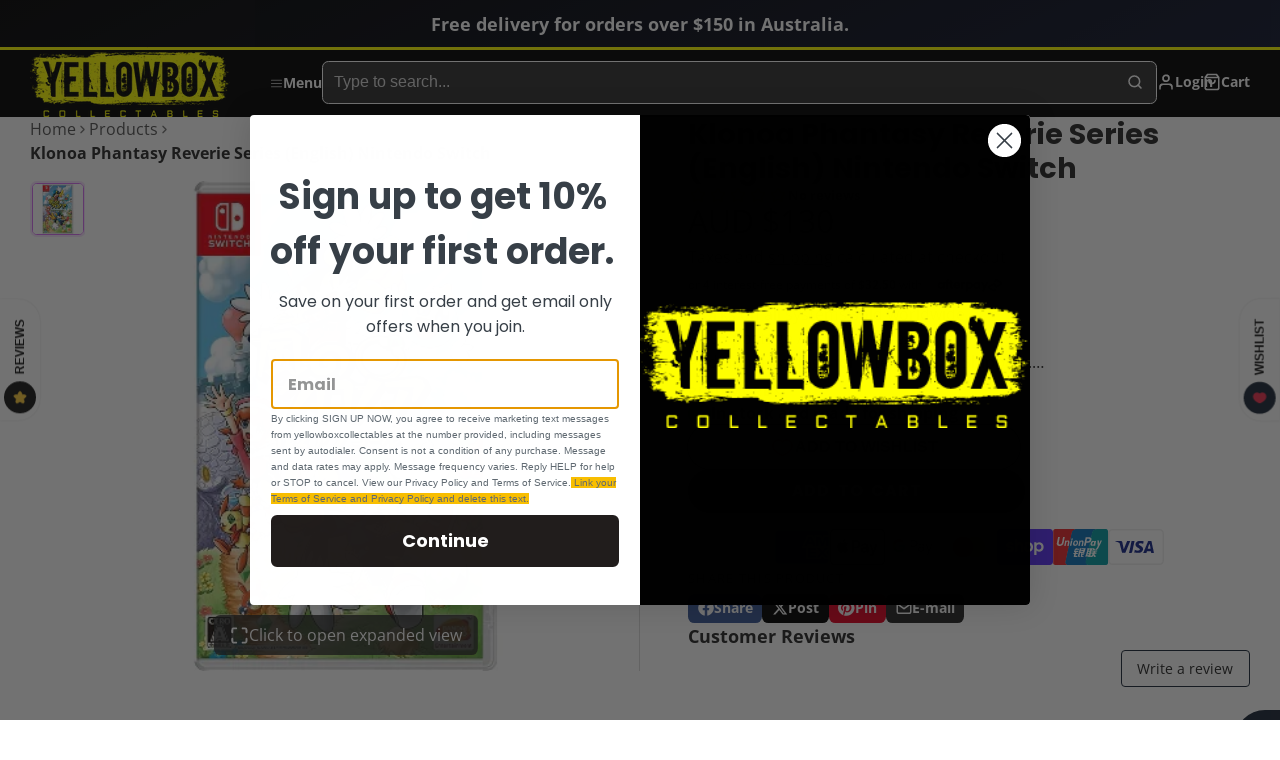

--- FILE ---
content_type: text/html; charset=utf-8
request_url: https://www.yellowboxcollectables.com.au/products/klonoa-phantasy-reverie-series-english-nintendo-switch
body_size: 68214
content:
<!doctype html>
<html class="no-js" lang="en">
  <head>
    <meta charset="utf-8">
    <meta http-equiv="X-UA-Compatible" content="IE=edge">
    <meta name="viewport" content="width=device-width,initial-scale=1">
    <meta name="theme-color" content="">
    <link rel="canonical" href="https://www.yellowboxcollectables.com.au/products/klonoa-phantasy-reverie-series-english-nintendo-switch">
    <link rel="preconnect" href="https://cdn.shopify.com" crossorigin><link rel="icon" type="image/png" href="//www.yellowboxcollectables.com.au/cdn/shop/files/Yellowbox-Collectables-Logo-Square_32x32.png?v=1661314024"><link rel="preconnect" href="https://fonts.shopifycdn.com" crossorigin><title>
      Klonoa Phantasy Reverie Series (English) Nintendo Switch
 &ndash; yellowboxcollectables</title>

    
      <meta name="description" content="Works on all systems sold worldwide.$7.95 postage Australia-wide.Additional postage for International Shipping.Please note: Shipping takes up to 4 to 6 weeks to arrive.We only sell official licensed products on our website.">
    

    

<meta property="og:site_name" content="yellowboxcollectables">
<meta property="og:url" content="https://www.yellowboxcollectables.com.au/products/klonoa-phantasy-reverie-series-english-nintendo-switch">
<meta property="og:title" content="Klonoa Phantasy Reverie Series (English) Nintendo Switch">
<meta property="og:type" content="product">
<meta property="og:description" content="Works on all systems sold worldwide.$7.95 postage Australia-wide.Additional postage for International Shipping.Please note: Shipping takes up to 4 to 6 weeks to arrive.We only sell official licensed products on our website."><meta property="og:image" content="http://www.yellowboxcollectables.com.au/cdn/shop/products/klonoa-phantasy-reverie-series-e.png?v=1648541461">
  <meta property="og:image:secure_url" content="https://www.yellowboxcollectables.com.au/cdn/shop/products/klonoa-phantasy-reverie-series-e.png?v=1648541461">
  <meta property="og:image:width" content="380">
  <meta property="og:image:height" content="380"><meta property="og:price:amount" content="130.00">
  <meta property="og:price:currency" content="AUD"><meta name="twitter:site" content="@Yellowboxcoll"><meta name="twitter:card" content="summary_large_image">
<meta name="twitter:title" content="Klonoa Phantasy Reverie Series (English) Nintendo Switch">
<meta name="twitter:description" content="Works on all systems sold worldwide.$7.95 postage Australia-wide.Additional postage for International Shipping.Please note: Shipping takes up to 4 to 6 weeks to arrive.We only sell official licensed products on our website.">

    <script>window.performance && window.performance.mark && window.performance.mark('shopify.content_for_header.start');</script><meta name="facebook-domain-verification" content="6o9zj78pqg0at1gjcrb8mgrx8qz8ic">
<meta id="shopify-digital-wallet" name="shopify-digital-wallet" content="/59069038788/digital_wallets/dialog">
<meta name="shopify-checkout-api-token" content="dc9140e5aba022dd2e87deea87876770">
<link rel="alternate" type="application/json+oembed" href="https://www.yellowboxcollectables.com.au/products/klonoa-phantasy-reverie-series-english-nintendo-switch.oembed">
<script async="async" src="/checkouts/internal/preloads.js?locale=en-AU"></script>
<link rel="preconnect" href="https://shop.app" crossorigin="anonymous">
<script async="async" src="https://shop.app/checkouts/internal/preloads.js?locale=en-AU&shop_id=59069038788" crossorigin="anonymous"></script>
<script id="apple-pay-shop-capabilities" type="application/json">{"shopId":59069038788,"countryCode":"AU","currencyCode":"AUD","merchantCapabilities":["supports3DS"],"merchantId":"gid:\/\/shopify\/Shop\/59069038788","merchantName":"yellowboxcollectables","requiredBillingContactFields":["postalAddress","email"],"requiredShippingContactFields":["postalAddress","email"],"shippingType":"shipping","supportedNetworks":["visa","masterCard","amex","jcb"],"total":{"type":"pending","label":"yellowboxcollectables","amount":"1.00"},"shopifyPaymentsEnabled":true,"supportsSubscriptions":true}</script>
<script id="shopify-features" type="application/json">{"accessToken":"dc9140e5aba022dd2e87deea87876770","betas":["rich-media-storefront-analytics"],"domain":"www.yellowboxcollectables.com.au","predictiveSearch":true,"shopId":59069038788,"locale":"en"}</script>
<script>var Shopify = Shopify || {};
Shopify.shop = "yellowboxcollectables.myshopify.com";
Shopify.locale = "en";
Shopify.currency = {"active":"AUD","rate":"1.0"};
Shopify.country = "AU";
Shopify.theme = {"name":"Updated copy of Copy of Multi","id":137548234948,"schema_name":"Multi","schema_version":"2.0.1","theme_store_id":2337,"role":"main"};
Shopify.theme.handle = "null";
Shopify.theme.style = {"id":null,"handle":null};
Shopify.cdnHost = "www.yellowboxcollectables.com.au/cdn";
Shopify.routes = Shopify.routes || {};
Shopify.routes.root = "/";</script>
<script type="module">!function(o){(o.Shopify=o.Shopify||{}).modules=!0}(window);</script>
<script>!function(o){function n(){var o=[];function n(){o.push(Array.prototype.slice.apply(arguments))}return n.q=o,n}var t=o.Shopify=o.Shopify||{};t.loadFeatures=n(),t.autoloadFeatures=n()}(window);</script>
<script>
  window.ShopifyPay = window.ShopifyPay || {};
  window.ShopifyPay.apiHost = "shop.app\/pay";
  window.ShopifyPay.redirectState = null;
</script>
<script id="shop-js-analytics" type="application/json">{"pageType":"product"}</script>
<script defer="defer" async type="module" src="//www.yellowboxcollectables.com.au/cdn/shopifycloud/shop-js/modules/v2/client.init-shop-cart-sync_BdyHc3Nr.en.esm.js"></script>
<script defer="defer" async type="module" src="//www.yellowboxcollectables.com.au/cdn/shopifycloud/shop-js/modules/v2/chunk.common_Daul8nwZ.esm.js"></script>
<script type="module">
  await import("//www.yellowboxcollectables.com.au/cdn/shopifycloud/shop-js/modules/v2/client.init-shop-cart-sync_BdyHc3Nr.en.esm.js");
await import("//www.yellowboxcollectables.com.au/cdn/shopifycloud/shop-js/modules/v2/chunk.common_Daul8nwZ.esm.js");

  window.Shopify.SignInWithShop?.initShopCartSync?.({"fedCMEnabled":true,"windoidEnabled":true});

</script>
<script>
  window.Shopify = window.Shopify || {};
  if (!window.Shopify.featureAssets) window.Shopify.featureAssets = {};
  window.Shopify.featureAssets['shop-js'] = {"shop-cart-sync":["modules/v2/client.shop-cart-sync_QYOiDySF.en.esm.js","modules/v2/chunk.common_Daul8nwZ.esm.js"],"init-fed-cm":["modules/v2/client.init-fed-cm_DchLp9rc.en.esm.js","modules/v2/chunk.common_Daul8nwZ.esm.js"],"shop-button":["modules/v2/client.shop-button_OV7bAJc5.en.esm.js","modules/v2/chunk.common_Daul8nwZ.esm.js"],"init-windoid":["modules/v2/client.init-windoid_DwxFKQ8e.en.esm.js","modules/v2/chunk.common_Daul8nwZ.esm.js"],"shop-cash-offers":["modules/v2/client.shop-cash-offers_DWtL6Bq3.en.esm.js","modules/v2/chunk.common_Daul8nwZ.esm.js","modules/v2/chunk.modal_CQq8HTM6.esm.js"],"shop-toast-manager":["modules/v2/client.shop-toast-manager_CX9r1SjA.en.esm.js","modules/v2/chunk.common_Daul8nwZ.esm.js"],"init-shop-email-lookup-coordinator":["modules/v2/client.init-shop-email-lookup-coordinator_UhKnw74l.en.esm.js","modules/v2/chunk.common_Daul8nwZ.esm.js"],"pay-button":["modules/v2/client.pay-button_DzxNnLDY.en.esm.js","modules/v2/chunk.common_Daul8nwZ.esm.js"],"avatar":["modules/v2/client.avatar_BTnouDA3.en.esm.js"],"init-shop-cart-sync":["modules/v2/client.init-shop-cart-sync_BdyHc3Nr.en.esm.js","modules/v2/chunk.common_Daul8nwZ.esm.js"],"shop-login-button":["modules/v2/client.shop-login-button_D8B466_1.en.esm.js","modules/v2/chunk.common_Daul8nwZ.esm.js","modules/v2/chunk.modal_CQq8HTM6.esm.js"],"init-customer-accounts-sign-up":["modules/v2/client.init-customer-accounts-sign-up_C8fpPm4i.en.esm.js","modules/v2/client.shop-login-button_D8B466_1.en.esm.js","modules/v2/chunk.common_Daul8nwZ.esm.js","modules/v2/chunk.modal_CQq8HTM6.esm.js"],"init-shop-for-new-customer-accounts":["modules/v2/client.init-shop-for-new-customer-accounts_CVTO0Ztu.en.esm.js","modules/v2/client.shop-login-button_D8B466_1.en.esm.js","modules/v2/chunk.common_Daul8nwZ.esm.js","modules/v2/chunk.modal_CQq8HTM6.esm.js"],"init-customer-accounts":["modules/v2/client.init-customer-accounts_dRgKMfrE.en.esm.js","modules/v2/client.shop-login-button_D8B466_1.en.esm.js","modules/v2/chunk.common_Daul8nwZ.esm.js","modules/v2/chunk.modal_CQq8HTM6.esm.js"],"shop-follow-button":["modules/v2/client.shop-follow-button_CkZpjEct.en.esm.js","modules/v2/chunk.common_Daul8nwZ.esm.js","modules/v2/chunk.modal_CQq8HTM6.esm.js"],"lead-capture":["modules/v2/client.lead-capture_BntHBhfp.en.esm.js","modules/v2/chunk.common_Daul8nwZ.esm.js","modules/v2/chunk.modal_CQq8HTM6.esm.js"],"checkout-modal":["modules/v2/client.checkout-modal_CfxcYbTm.en.esm.js","modules/v2/chunk.common_Daul8nwZ.esm.js","modules/v2/chunk.modal_CQq8HTM6.esm.js"],"shop-login":["modules/v2/client.shop-login_Da4GZ2H6.en.esm.js","modules/v2/chunk.common_Daul8nwZ.esm.js","modules/v2/chunk.modal_CQq8HTM6.esm.js"],"payment-terms":["modules/v2/client.payment-terms_MV4M3zvL.en.esm.js","modules/v2/chunk.common_Daul8nwZ.esm.js","modules/v2/chunk.modal_CQq8HTM6.esm.js"]};
</script>
<script>(function() {
  var isLoaded = false;
  function asyncLoad() {
    if (isLoaded) return;
    isLoaded = true;
    var urls = ["https:\/\/s3.eu-west-1.amazonaws.com\/production-klarna-il-shopify-osm\/ad48c24c2eb5dbaad0c86c6a2a5d0af96862a476\/yellowboxcollectables.myshopify.com-1718824543735.js?shop=yellowboxcollectables.myshopify.com"];
    for (var i = 0; i < urls.length; i++) {
      var s = document.createElement('script');
      s.type = 'text/javascript';
      s.async = true;
      s.src = urls[i];
      var x = document.getElementsByTagName('script')[0];
      x.parentNode.insertBefore(s, x);
    }
  };
  if(window.attachEvent) {
    window.attachEvent('onload', asyncLoad);
  } else {
    window.addEventListener('load', asyncLoad, false);
  }
})();</script>
<script id="__st">var __st={"a":59069038788,"offset":36000,"reqid":"c3944181-c3cf-4872-a0c0-23022d25be0c-1768966263","pageurl":"www.yellowboxcollectables.com.au\/products\/klonoa-phantasy-reverie-series-english-nintendo-switch","u":"d164b4e5a999","p":"product","rtyp":"product","rid":7095689347268};</script>
<script>window.ShopifyPaypalV4VisibilityTracking = true;</script>
<script id="captcha-bootstrap">!function(){'use strict';const t='contact',e='account',n='new_comment',o=[[t,t],['blogs',n],['comments',n],[t,'customer']],c=[[e,'customer_login'],[e,'guest_login'],[e,'recover_customer_password'],[e,'create_customer']],r=t=>t.map((([t,e])=>`form[action*='/${t}']:not([data-nocaptcha='true']) input[name='form_type'][value='${e}']`)).join(','),a=t=>()=>t?[...document.querySelectorAll(t)].map((t=>t.form)):[];function s(){const t=[...o],e=r(t);return a(e)}const i='password',u='form_key',d=['recaptcha-v3-token','g-recaptcha-response','h-captcha-response',i],f=()=>{try{return window.sessionStorage}catch{return}},m='__shopify_v',_=t=>t.elements[u];function p(t,e,n=!1){try{const o=window.sessionStorage,c=JSON.parse(o.getItem(e)),{data:r}=function(t){const{data:e,action:n}=t;return t[m]||n?{data:e,action:n}:{data:t,action:n}}(c);for(const[e,n]of Object.entries(r))t.elements[e]&&(t.elements[e].value=n);n&&o.removeItem(e)}catch(o){console.error('form repopulation failed',{error:o})}}const l='form_type',E='cptcha';function T(t){t.dataset[E]=!0}const w=window,h=w.document,L='Shopify',v='ce_forms',y='captcha';let A=!1;((t,e)=>{const n=(g='f06e6c50-85a8-45c8-87d0-21a2b65856fe',I='https://cdn.shopify.com/shopifycloud/storefront-forms-hcaptcha/ce_storefront_forms_captcha_hcaptcha.v1.5.2.iife.js',D={infoText:'Protected by hCaptcha',privacyText:'Privacy',termsText:'Terms'},(t,e,n)=>{const o=w[L][v],c=o.bindForm;if(c)return c(t,g,e,D).then(n);var r;o.q.push([[t,g,e,D],n]),r=I,A||(h.body.append(Object.assign(h.createElement('script'),{id:'captcha-provider',async:!0,src:r})),A=!0)});var g,I,D;w[L]=w[L]||{},w[L][v]=w[L][v]||{},w[L][v].q=[],w[L][y]=w[L][y]||{},w[L][y].protect=function(t,e){n(t,void 0,e),T(t)},Object.freeze(w[L][y]),function(t,e,n,w,h,L){const[v,y,A,g]=function(t,e,n){const i=e?o:[],u=t?c:[],d=[...i,...u],f=r(d),m=r(i),_=r(d.filter((([t,e])=>n.includes(e))));return[a(f),a(m),a(_),s()]}(w,h,L),I=t=>{const e=t.target;return e instanceof HTMLFormElement?e:e&&e.form},D=t=>v().includes(t);t.addEventListener('submit',(t=>{const e=I(t);if(!e)return;const n=D(e)&&!e.dataset.hcaptchaBound&&!e.dataset.recaptchaBound,o=_(e),c=g().includes(e)&&(!o||!o.value);(n||c)&&t.preventDefault(),c&&!n&&(function(t){try{if(!f())return;!function(t){const e=f();if(!e)return;const n=_(t);if(!n)return;const o=n.value;o&&e.removeItem(o)}(t);const e=Array.from(Array(32),(()=>Math.random().toString(36)[2])).join('');!function(t,e){_(t)||t.append(Object.assign(document.createElement('input'),{type:'hidden',name:u})),t.elements[u].value=e}(t,e),function(t,e){const n=f();if(!n)return;const o=[...t.querySelectorAll(`input[type='${i}']`)].map((({name:t})=>t)),c=[...d,...o],r={};for(const[a,s]of new FormData(t).entries())c.includes(a)||(r[a]=s);n.setItem(e,JSON.stringify({[m]:1,action:t.action,data:r}))}(t,e)}catch(e){console.error('failed to persist form',e)}}(e),e.submit())}));const S=(t,e)=>{t&&!t.dataset[E]&&(n(t,e.some((e=>e===t))),T(t))};for(const o of['focusin','change'])t.addEventListener(o,(t=>{const e=I(t);D(e)&&S(e,y())}));const B=e.get('form_key'),M=e.get(l),P=B&&M;t.addEventListener('DOMContentLoaded',(()=>{const t=y();if(P)for(const e of t)e.elements[l].value===M&&p(e,B);[...new Set([...A(),...v().filter((t=>'true'===t.dataset.shopifyCaptcha))])].forEach((e=>S(e,t)))}))}(h,new URLSearchParams(w.location.search),n,t,e,['guest_login'])})(!0,!0)}();</script>
<script integrity="sha256-4kQ18oKyAcykRKYeNunJcIwy7WH5gtpwJnB7kiuLZ1E=" data-source-attribution="shopify.loadfeatures" defer="defer" src="//www.yellowboxcollectables.com.au/cdn/shopifycloud/storefront/assets/storefront/load_feature-a0a9edcb.js" crossorigin="anonymous"></script>
<script crossorigin="anonymous" defer="defer" src="//www.yellowboxcollectables.com.au/cdn/shopifycloud/storefront/assets/shopify_pay/storefront-65b4c6d7.js?v=20250812"></script>
<script data-source-attribution="shopify.dynamic_checkout.dynamic.init">var Shopify=Shopify||{};Shopify.PaymentButton=Shopify.PaymentButton||{isStorefrontPortableWallets:!0,init:function(){window.Shopify.PaymentButton.init=function(){};var t=document.createElement("script");t.src="https://www.yellowboxcollectables.com.au/cdn/shopifycloud/portable-wallets/latest/portable-wallets.en.js",t.type="module",document.head.appendChild(t)}};
</script>
<script data-source-attribution="shopify.dynamic_checkout.buyer_consent">
  function portableWalletsHideBuyerConsent(e){var t=document.getElementById("shopify-buyer-consent"),n=document.getElementById("shopify-subscription-policy-button");t&&n&&(t.classList.add("hidden"),t.setAttribute("aria-hidden","true"),n.removeEventListener("click",e))}function portableWalletsShowBuyerConsent(e){var t=document.getElementById("shopify-buyer-consent"),n=document.getElementById("shopify-subscription-policy-button");t&&n&&(t.classList.remove("hidden"),t.removeAttribute("aria-hidden"),n.addEventListener("click",e))}window.Shopify?.PaymentButton&&(window.Shopify.PaymentButton.hideBuyerConsent=portableWalletsHideBuyerConsent,window.Shopify.PaymentButton.showBuyerConsent=portableWalletsShowBuyerConsent);
</script>
<script data-source-attribution="shopify.dynamic_checkout.cart.bootstrap">document.addEventListener("DOMContentLoaded",(function(){function t(){return document.querySelector("shopify-accelerated-checkout-cart, shopify-accelerated-checkout")}if(t())Shopify.PaymentButton.init();else{new MutationObserver((function(e,n){t()&&(Shopify.PaymentButton.init(),n.disconnect())})).observe(document.body,{childList:!0,subtree:!0})}}));
</script>
<link id="shopify-accelerated-checkout-styles" rel="stylesheet" media="screen" href="https://www.yellowboxcollectables.com.au/cdn/shopifycloud/portable-wallets/latest/accelerated-checkout-backwards-compat.css" crossorigin="anonymous">
<style id="shopify-accelerated-checkout-cart">
        #shopify-buyer-consent {
  margin-top: 1em;
  display: inline-block;
  width: 100%;
}

#shopify-buyer-consent.hidden {
  display: none;
}

#shopify-subscription-policy-button {
  background: none;
  border: none;
  padding: 0;
  text-decoration: underline;
  font-size: inherit;
  cursor: pointer;
}

#shopify-subscription-policy-button::before {
  box-shadow: none;
}

      </style>

<script>window.performance && window.performance.mark && window.performance.mark('shopify.content_for_header.end');</script>
    

    

<style data-shopify>
    @font-face {
  font-family: "Open Sans";
  font-weight: 400;
  font-style: normal;
  font-display: swap;
  src: url("//www.yellowboxcollectables.com.au/cdn/fonts/open_sans/opensans_n4.c32e4d4eca5273f6d4ee95ddf54b5bbb75fc9b61.woff2") format("woff2"),
       url("//www.yellowboxcollectables.com.au/cdn/fonts/open_sans/opensans_n4.5f3406f8d94162b37bfa232b486ac93ee892406d.woff") format("woff");
}

    @font-face {
  font-family: "Open Sans";
  font-weight: 700;
  font-style: normal;
  font-display: swap;
  src: url("//www.yellowboxcollectables.com.au/cdn/fonts/open_sans/opensans_n7.a9393be1574ea8606c68f4441806b2711d0d13e4.woff2") format("woff2"),
       url("//www.yellowboxcollectables.com.au/cdn/fonts/open_sans/opensans_n7.7b8af34a6ebf52beb1a4c1d8c73ad6910ec2e553.woff") format("woff");
}

    @font-face {
  font-family: "Open Sans";
  font-weight: 400;
  font-style: italic;
  font-display: swap;
  src: url("//www.yellowboxcollectables.com.au/cdn/fonts/open_sans/opensans_i4.6f1d45f7a46916cc95c694aab32ecbf7509cbf33.woff2") format("woff2"),
       url("//www.yellowboxcollectables.com.au/cdn/fonts/open_sans/opensans_i4.4efaa52d5a57aa9a57c1556cc2b7465d18839daa.woff") format("woff");
}

    @font-face {
  font-family: "Open Sans";
  font-weight: 700;
  font-style: italic;
  font-display: swap;
  src: url("//www.yellowboxcollectables.com.au/cdn/fonts/open_sans/opensans_i7.916ced2e2ce15f7fcd95d196601a15e7b89ee9a4.woff2") format("woff2"),
       url("//www.yellowboxcollectables.com.au/cdn/fonts/open_sans/opensans_i7.99a9cff8c86ea65461de497ade3d515a98f8b32a.woff") format("woff");
}

    @font-face {
  font-family: Poppins;
  font-weight: 700;
  font-style: normal;
  font-display: swap;
  src: url("//www.yellowboxcollectables.com.au/cdn/fonts/poppins/poppins_n7.56758dcf284489feb014a026f3727f2f20a54626.woff2") format("woff2"),
       url("//www.yellowboxcollectables.com.au/cdn/fonts/poppins/poppins_n7.f34f55d9b3d3205d2cd6f64955ff4b36f0cfd8da.woff") format("woff");
}

        .color-scheme-main {
          --color-scheme-box-shadow-drop: 0 5px 20px rgba(0,0,0, 0.4);
          
          --color-scheme-highlight: #bd40c7;
          --color-scheme-pattern: #ffffff;--color-scheme-primary-button-bg: linear-gradient(115deg, #aaff00, #ffaa00);
          --color-scheme-primary-button-bg-hover: #cccc00;
          --color-scheme-primary-button-text: #ffffff;
          --color-scheme-primary-button-border: #9e37a7;
          --color-scheme-secondary-button-bg: #383838;
          --color-scheme-secondary-button-bg-hover: #1f1f1f;
          --color-scheme-secondary-button-text: #ffffff;
          --color-scheme-secondary-button-border: #202020;
          --color-scheme-icon: #383838;
          --color-scheme-links: #383838;
        }
    
        .color-scheme-invert {
          --color-scheme-box-shadow-drop: 0 5px 20px rgba(0,0,0, 0.4);
          
          --color-scheme-highlight: #3eafe1;
          --color-scheme-pattern: #455c66;--color-scheme-primary-button-bg: linear-gradient(115deg, #aaff00, #ffaa00);
          --color-scheme-primary-button-bg-hover: #cccc00;
          --color-scheme-primary-button-text: #ffffff;
          --color-scheme-primary-button-border: #3e8fb3;
          --color-scheme-secondary-button-bg: #ffffff;
          --color-scheme-secondary-button-bg-hover: #e6e6e6;
          --color-scheme-secondary-button-text: #4a4a4a;
          --color-scheme-secondary-button-border: #000000;
          --color-scheme-icon: #383838;
          --color-scheme-links: #383838;--color-scheme-text: #ffffff;
          --color-scheme-bg: #000000;
          --color-scheme-border: #000000;--color-scheme-bg-gradient: linear-gradient(334deg, rgba(17, 23, 47, 1), rgba(0, 0, 0, 1));
        }
    
        .color-scheme-accent {
          --color-scheme-box-shadow-drop: 0 5px 20px rgba(0,0,0, 0.4);
          
          --color-scheme-highlight: #fb33a6;
          --color-scheme-pattern: #9c2e9f;--color-scheme-primary-button-bg: linear-gradient(115deg, #a62579, #7d25a6);
          --color-scheme-primary-button-bg-hover: #7c1c7a;
          --color-scheme-primary-button-text: #ffffff;
          --color-scheme-primary-button-border: #741371;
          --color-scheme-secondary-button-bg: #ffffff;
          --color-scheme-secondary-button-bg-hover: #e6e6e6;
          --color-scheme-secondary-button-text: #ae2faa;
          --color-scheme-secondary-button-border: #e2e2e2;
          --color-scheme-icon: #ffffff;
          --color-scheme-links: #ffffff;--color-scheme-text: #ffffff;
          --color-scheme-bg: #c931c4;
          --color-scheme-border: #771d74;--color-scheme-bg-gradient: linear-gradient(320deg, rgba(56, 78, 197, 1) 16%, rgba(203, 68, 194, 1) 52%, rgba(255, 201, 104, 1) 87%);
        }
    
        .color-scheme-accent2 {
          --color-scheme-box-shadow-drop: 0 5px 20px rgba(0,0,0, 0.4);
          
          --color-scheme-highlight: #3eafe1;
          --color-scheme-pattern: #6bd7ff;--color-scheme-primary-button-bg: linear-gradient(115deg, #ffffff, #ffffff);
          --color-scheme-primary-button-bg-hover: #e6e6e6;
          --color-scheme-primary-button-text: #3eafe1;
          --color-scheme-primary-button-border: #1c84b3;
          --color-scheme-secondary-button-bg: #ffffff;
          --color-scheme-secondary-button-bg-hover: #e6e6e6;
          --color-scheme-secondary-button-text: #3eafe1;
          --color-scheme-secondary-button-border: #cacaca;
          --color-scheme-icon: #ffffff;
          --color-scheme-links: #ffffff;--color-scheme-text: #ffffff;
          --color-scheme-bg: #3eafe1;
          --color-scheme-border: #1977a0;--color-scheme-bg-gradient: linear-gradient(46deg, rgba(52, 133, 236, 1) 13%, rgba(170, 248, 219, 1) 86%);
        }
    

    :root {--glob-size-1: min(4px, 0.8vmin);
      --glob-size-2: min(8px, 1.6vmin);
      --glob-size-3: min(12px, 2.4vmin);
      --glob-size-4: min(16px, 3.2vmin);
      --glob-size-5: min(20px, 4.0vmin);
      --glob-size-6: min(24px, 4.8vmin);
      --glob-size-7: min(28px, 5.6vmin);
      --glob-size-8: min(32px, 6.4vmin);
      --glob-size-9: min(36px, 7.2vmin);
      --glob-size-10: min(40px, 8.0vmin);
      --glob-size-11: min(44px, 8.8vmin);
      --glob-size-12: min(48px, 9.6vmin);
      --glob-size-13: min(52px, 10.4vmin);
      --glob-size-14: min(56px, 11.2vmin);
      --glob-size-15: min(60px, 12.0vmin);
      --glob-size-16: min(64px, 12.8vmin);
      --glob-size-17: min(68px, 13.6vmin);
      --glob-size-18: min(72px, 14.4vmin);
      --glob-size-19: min(76px, 15.2vmin);
      --glob-size-20: min(80px, 16.0vmin);
      
    --glob-frame-size: var(--glob-size-2);
    --glob-gutter: var(--glob-size-6);

    --glob-heading-size: 36px;
    --glob-heading-letter-spacing: 0.0em;
    --glob-heading-family: Poppins, sans-serif;
    --glob-heading-style: normal;
    --glob-heading-weight: 700;
    --glob-heading-transform: none;

    --glob-body-family: "Open Sans", sans-serif;
    --glob-body-line-height: 1.5;
    --glob-body-size: 16px;
    --glob-body-weight: 400;
    --glob-body-bold-weight: 700;

    --glob-icon-stroke-width: 2.3px;
    
      --glob-icon-linecap: round;
      --glob-icon-linejoin: round;--color-g-text: #282828;
    --color-g-text-alpha-80: rgba(40, 40, 40, 0.8);
    --color-g-text-alpha-70: rgba(40, 40, 40, 0.7);
    --color-g-text-alpha-50: rgba(40, 40, 40, 0.5);
    --color-g-text-alpha-60: rgba(40, 40, 40, 0.6);
    --color-g-text-alpha-40: rgba(40, 40, 40, 0.4);
    --color-g-text-alpha-30: rgba(40, 40, 40, 0.3);
    --color-g-text-alpha-20: rgba(40, 40, 40, 0.2);
    --color-g-text-alpha-10: rgba(40, 40, 40, 0.1);--color-g-bg: #ffffff;
    --color-g-border: #d9d9d9;
    --color-g-bg-d5: #f2f2f2;
    --color-g-bg-d15: #e6e6e6;
    --color-g-bg-alpha-0: rgba(255, 255, 255, 0);
    --color-g-bg-alpha-70: rgba(255, 255, 255, 0.7);
    --color-g-bg-border: #cccccc;

    --color-g-fg: #ffffff;
    --color-g-fg-alpha-70: rgba(255, 255, 255, 0.7);
    --color-g-fg-alpha-50: rgba(255, 255, 255, 0.5);
    --color-g-fg-d5: #f2f2f2;
    --color-g-fg-d10: #e6e6e6;
    --color-g-fg-d20: #cccccc;

    

    --color-g-accent: #d36bf1;
    --color-g-accent-a20: rgba(211, 107, 241, 0.2);
    --color-g-accent-a10: rgba(211, 107, 241, 0.1);
    --color-g-accent-front: #ffffff; 

    --color-g-sale: #B11163;
    --color-g-warning: #FD7E14;
    --color-g-success: #198754;
    --color-g-danger: #DC3545;
    --color-g-star-rating: #FFA41C;
    --color-g-cart-counter-bg: #ff0000;--color-g-cart-counter-text: #ffffff;
    --color-g-wishlist: #f25268;

    --color-g-highlight: #bd40c7;

    --color-g-button-buy-it-now-text: #ffffff;
    --color-g-button-buy-it-now-bg: #505050;
    --color-g-button-buy-it-now-bg-hover: #434343;

    --color-g-product-badge-sale: #BC1C6E;--color-g-product-badge-sale-text: #ffffff;

    --color-g-product-badge-sold-out: #7D959F;--color-g-product-badge-sold-out-text: #2d2d2d;
    
    --color-g-product-badge-low-stock: #FFBA53;--color-g-product-badge-low-stock-text: #2d2d2d;

    --color-g-product-custom-badge-text: #202020;
    --color-g-product-custom-badge-bg: #eafd15;

    --color-g-header-bg: #424242;--color-g-header-gradient-bg: linear-gradient(0deg, rgba(0, 0, 0, 1) 95%, rgba(255, 255, 0, 1) 96%);
    
    --color-g-header-text: #ffffff;
    --color-g-header-border: rgba(104, 104, 104, 0.5);

    --color-g-nav-dropdown-bg: #ffffff;
    --color-g-nav-dropdown-text: #383838;
    --color-g-nav-dropdown-border: rgba(56, 56, 56, 0.2);

    --color-g-footer-heading: #ffffff;
    --color-g-footer-bg: #000000;
    --color-g-footer-text: #ffffff;

    --glob-border-radius-base: 0.4rem;
    --glob-border-radius-inner: 0.3rem;
    --glob-border-radius-sm: 0.1rem;
    --glob-border-radius-pill: 9999rem;
    --glob-border-radius-circle: 50%;

    --transition-base: 0.3s;
    --box-shadow-large: rgb(50 50 93 / 25%) 0px 50px 100px -20px, rgb(0 0 0 / 30%) 0px 30px 60px -30px;
    --container-width: 1800px;

    --glob-product-badge-text-size: 0.8rem;
    --glob-product-badge-text-transform: none;--glob-product-badge-weight: var(--glob-body-bold-weight);

    --glob-header-family: var(--glob-body-family);
--glob-header-weight: var(--glob-body-bold-weight);
--glob-header-style: var(--glob-body-style);
--glob-header-size: 0.9rem;
--glob-header-scale: 0.9;


    --glob-subheading-family: var(--glob-body-family);
--glob-subheading-weight: var(--glob-body-weight);
--glob-subheading-style: var(--glob-body-style);
--glob-subheading-size: 0.8rem;
--glob-subheading-scale: 0.8;

    --glob-subheading-transform: uppercase;
    --glob-subheading-letter-spacing: 0.1em;
    --glob-subheading-opacity: 0.8;

    --glob-button-family: var(--glob-heading-family);
--glob-button-weight: var(--glob-heading-weight);
--glob-button-style: var(--glob-heading-style);
--glob-button-size: 0.8rem;
--glob-button-scale: 0.8;

    --glob-button-transform: uppercase;
    --glob-button-letter-spacing: 0.05em;
    
    --glob-product-card-title-family: var(--glob-body-family);
--glob-product-card-title-weight: var(--glob-body-bold-weight);
--glob-product-card-title-style: var(--glob-body-style);
--glob-product-card-title-size: 0.8rem;
--glob-product-card-title-scale: 0.8;

    --glob-product-card-price-weight: normal;
    --glob-collection-card-title-family: var(--glob-body-family);
--glob-collection-card-title-weight: var(--glob-body-bold-weight);
--glob-collection-card-title-style: var(--glob-body-style);
--glob-collection-card-title-size: 0.85rem;
--glob-collection-card-title-scale: 0.85;


    --glob-article-card-title-family: var(--glob-body-family);
--glob-article-card-title-weight: var(--glob-body-weight);
--glob-article-card-title-style: var(--glob-body-style);
--glob-article-card-title-size: 1.0rem;
--glob-article-card-title-scale: 1.0;

}
</style>
<link rel="preload" as="font" href="//www.yellowboxcollectables.com.au/cdn/fonts/open_sans/opensans_n4.c32e4d4eca5273f6d4ee95ddf54b5bbb75fc9b61.woff2" type="font/woff2" crossorigin><link rel="preload" as="font" href="//www.yellowboxcollectables.com.au/cdn/fonts/poppins/poppins_n7.56758dcf284489feb014a026f3727f2f20a54626.woff2" type="font/woff2" crossorigin>
<script>
    var globalLoadedStyles = {};
    function loadStyle(style) {
        if(globalLoadedStyles[style.getAttribute('href')]) {
            return;
        }
        globalLoadedStyles[style.getAttribute('href')] = true;
        if(style.media === 'print') {
            style.media = 'all';
        }
    }
    window.shopUrl = 'https://www.yellowboxcollectables.com.au';
    window.routes = {
        cart_add_url: '/cart/add',
        cart_change_url: '/cart/change',
        cart_update_url: '/cart/update',
        predictive_search_url: '/search/suggest'
    };
    window.dynamicURLs = {
        account: '/account',
        accountLogin: '/account/login',
        accountLogout: '/account/logout',
        accountRegister: '/account/register',
        accountAddresses: '/account/addresses',
        allProductsCollection: '/collections/all',
        cart: '/cart',
        cartAdd: '/cart/add',
        cartChange: '/cart/change',
        cartClear: '/cart/clear',
        cartUpdate: '/cart/update',
        contact: '/contact#contact_form',
        localization: '/localization',
        collections: '/collections',
        predictiveSearch: '/search/suggest',
        productRecommendations: '/recommendations/products',
        root: '/',
        search: '/search'
    };
    window.cartStrings = {
        error: `There was an error while updating your cart. Please try again.`,
        quantityError: `You can only add [quantity] of this item to your cart.`
    };
    window.variantStrings = {
        addToCart: `Add to cart`,
        soldOut: `Sold out`,
        unavailable: `Unavailable`,
    };
    window.accessibilityStrings = {
        imageAvailable: `Image [index] is now available in gallery view`,
        shareSuccess: `Link copied to clipboard`,
        pauseSlideshow: `Pause slideshow`,
        playSlideshow: `Play slideshow`,
    };


    Shopify.money_format = "<span class=money>AUD ${{amount}}</span>";
    Shopify.formatMoney = function(cents, format) {
        if (typeof cents == 'string') { cents = cents.replace('.',''); }
        let value = '';
        const placeholderRegex = /\{\{\s*(\w+)\s*\}\}/;
        const formatString = (format || Shopify.money_format);

        function defaultOption(opt, def) {
            return (typeof opt == 'undefined' ? def : opt);
        }

        function formatWithDelimiters(number, precision, thousands, decimal) {
            precision = defaultOption(precision, 2);
            thousands = defaultOption(thousands, ',');
            decimal   = defaultOption(decimal, '.');

            if (isNaN(number) || number == null) { return 0; }

            number = (number/100.0).toFixed(precision);

            const parts   = number.split('.'),
                dollars = parts[0].replace(/(\d)(?=(\d\d\d)+(?!\d))/g, '$1' + thousands),
                cents   = parts[1] ? (decimal + parts[1]) : '';

            return dollars + cents;
        }

        switch(formatString.match(placeholderRegex)[1]) {
            case 'amount':
                value = formatWithDelimiters(cents, 2);
            break;
            case 'amount_no_decimals':
                value = formatWithDelimiters(cents, 0);
            break;
            case 'amount_with_comma_separator':
                value = formatWithDelimiters(cents, 2, '.', ',');
            break;
            case 'amount_no_decimals_with_comma_separator':
                value = formatWithDelimiters(cents, 0, '.', ',');
            break;
            case 'amount_no_decimals_with_space_separator':
                value = formatWithDelimiters(cents, 2, ' ');
            break;
        }

        return formatString.replace(placeholderRegex, value);
    };

      document.documentElement.className = document.documentElement.className.replace('no-js', 'js');
      if (Shopify.designMode) {
        document.documentElement.classList.add('shopify-design-mode');
      }
      function lazyImageOnLoad(img) {
        img.setAttribute('loaded', '');
      }

      function onScriptLoad(name) {
        switch(name) {
          case 'blaze':
            document.dispatchEvent(new CustomEvent('blaze-loaded'));
            break;
          case 'plyr':
              document.dispatchEvent(new CustomEvent('plyr-loaded'));
           break;
         }
       }

      (() => {
    const STATE_CLASSNAME_PREFIX = '!';

    const __Events = Object.freeze({
        VARIANT_UPDATE: 'variant:update',
        VARIANT_CHANGE: 'variant:change',
        VARIANT_LOADING: 'variant:loading',
        CART_ADD: 'cart:add',
        CART_ADD_FEATURE: 'cart:add-feature',
        CART_CHANGE: 'cart:change',
        CART_UPDATE: 'cart:update',
        CART_DRAWER_MUTE: 'cart-drawer:mute',
        CART_REGISTER: 'cart:register',
        CART_ERROR: 'cart:error',
        CART_NOTIFICATIONS_ENABLING: 'cart:notififications-enable',
        CART_REPLACE: 'cart:replace',
        // CART_SAVED_ITEMS_CHANGE: 'cart-saves:change',
        COLLECTION_LOADING: 'collection:loading',
        COLLECTION_CHANGE: 'collection:change',
        COLLECTION_UPDATE: 'collection:update',
        COLLECTION_FILTER_CHANGE: 'filter:change',
        COLLECTION_NAVIGATION_CHANGE: 'navigation:change',
        COLLECTION_UPDATED: 'collection_updated',
        COLLECTION_VIEW_CHANGE: 'collection:view-change',
        PRODUCT_GALLERY_SLIDE_CHANGE: 'product-gallery:slide-change',
        PRODUCT_GALLERY_EXPAND_CHANGE: 'product-gallery:expand-change',
        TOAST_NOTIFICATION: 'toast-notification:open',
        UPSELL_PRODUCTS_CHANGE: 'upsell-products:change',
        BROWSING_HISTORY_LOAD: 'browsing-history:load',
        RECOMMENDATIONS_LOADED: 'recommendations:loaded',
        SELLING_PLAN_CHANGE: 'selling-plan:change',
        HEADER_UPDATE: 'header:nav-update',
        HEADER_TOOLBAR_UPDATE: 'header:nav-toolbar-update',
        PRODUCT_COMPARE_CHANGE: 'product-compare:change',
        PRODUCT_COMPARE_UPDATE: 'product-compare:update',

        PRODUCT_BUNDLE_VARIANT_CHANGE: 'variant-selector-modal:change',
        PRODUCT_FORM_SUBMIT: 'product-form:submit',
        DARK_MODE_CHANGE: 'dark-mode:change'
    })

    const __MediaQueries = Object.freeze({
        MOBILE: window.matchMedia('(max-width:  991px)'),
        DESKTOP: window.matchMedia('(min-width: 992px)')
    })

    const __DomEvents = Object.freeze({
        MODAL_CLOSE: new CustomEvent('modal-close', {
            bubbles: true
        }),
        MODAL_OPEN: new CustomEvent('modal-open', {
            bubbles: true
        })
    })

    const __StoreConfig = Object.freeze({
        'browsingHistory': {
            type: Array,
            storage: 'local',
            limit: 10
        },
        'compare': {
            type: Array,
            storage: 'local'
        },
        // 'wishlist': {
        //     type: Array,
        //     storage: 'local'
        // },
        // 'cartSaved': {
        //     type: Array,
        //     storage: 'local'
        // },
        'newsletter': {
            type: Number,
            storage: 'local'
        },
        'close-annoncement': {
            type: Boolean,
            storage: 'session'
        },
        'age-confirm': {
            type: Boolean,
            storage: 'local'
        },
        'collection-horizontal-view': {
            type: Number,
            storage: 'local'
        },
        'dark-mode': {
            type: Number,
            storage: 'local'
        }
    })

    let componentCounter = 0;

    // TODO: move error handling to proxy
    class __Store {
        static errors = {
            missingStore(key) {
                return new Error(`store ${key} does not exists`);
            },
            setArray(key) {
                return new Error(`can't set value ${key} for Array type use add instead`)
            },
            notAnArray(key) {
                return new Error(`${key} is not an array`)
            }
        }
        constructor() {
            this._store = new Map();
            Object.entries(__StoreConfig).map(([ storeKey, options ]) => {
                const storage = window[`${options.storage}Storage`];
                const value = storage.getItem(storeKey);
                const type = options.type;
                this._store.set(storeKey, {
                    type,
                    storage,
                    limit: options.limit,
                    data: type === Array 
                        ? new Set(value ? JSON.parse(value): []) 
                        : value && type(value)
                })
            })
        }
        add(key, value) {
            try {
                const storeTarget = this._store.get(key);

                if(!storeTarget) {
                    throw __Store.errors.missingStore(key);
                } 

                if(storeTarget.type !== Array) {
                    throw __Store.errors.notAnArray(key);
                }

                this._handleStoreLimit(storeTarget);
                storeTarget.data.add(value);
                this._sync(key);
            } catch(e) {
                console.error(e);
            }
        }
        _handleStoreLimit(storeTarget) {
            if(storeTarget.limit) {
                let offset = storeTarget.limit - storeTarget.data.size;
                const values = storeTarget.data.values();
                while(offset <= 0) {
                    let current = values.next();
                    storeTarget.data.delete(current.value);
                    offset++;
                }
            }
        }
        set(key, value) {
            try {
                const storeTarget = this._store.get(key);

                if(!storeTarget) {
                    throw __Store.errors.missingStore(key);
                }

                if(storeTarget.type === Array) {
                    throw __Store.errors.setArray(key);
                }

                storeTarget.data = value;
                this._sync(key);
            } catch(e) {
                console.error(e.message);
            }
        }
        get(key) {
            try {
                const storeTarget = this._store.get(key);

                if(!storeTarget) {
                    throw __Store.errors.missingStore(key);
                }

                if(storeTarget.data === null) {
                    return null;
                }

                return storeTarget.type === Array
                    ? Array.from(storeTarget.data)
                    : storeTarget.type(storeTarget.data);

            } catch(e) {
                console.error(e);
            }
        }

        has(key, value) {
            try {
                const storeTarget = this._store.get(key);
                if(!storeTarget) {
                    throw __Store.errors.missingStore(key);
                }
                if(storeTarget.type !== Array) {
                    throw __Store.errors.notAnArray(key);
                }
                return storeTarget.data.has(value);
            } catch (e) {
                console.error(e);
            }
        }

        remove(key, value) {
            try {
                const storeTarget = this._store.get(key);
                if(!storeTarget) {
                    throw __Store.errors.missingStore(key);
                }
                if(storeTarget.type === Array) {
                    storeTarget.data.delete(value);
                } else {
                    storeTarget.value = null;
                }
                this._sync(key);
            } catch(e) {
                console.error(e);
            }
        }

        clear(key) {
            try {
                const storeTarget = this._store.get(key);
                if(!storeTarget) {
                    throw __Store.errors.missingStore(key);
                }
                if(storeTarget.type === Array) {
                    storeTarget.data.clear();
                } else {
                    throw __Store.errors.notAnArray(key);
                }
                this._sync(key);
            } catch(e) {
                console.error(e);
            }
        }

        _sync(key) {
            // none-blocking storage write
            setTimeout(() => {
                const target = this._store.get(key);
                target.storage.setItem(key, target.type === Array ? JSON.stringify(Array.from(target.data)) : target.data);
            }, 20);
        }
    }

    class __PubSub {
        constructor() {
            this._subs = new Map();
        }
        subscribe(event, callback, options, sig) {
            if(!this._subs.has(event)) {
                this._subs.set(event, new Set());
            }
            const sub = {
                callback,
                sectionId: options.sectionId,
                once: options.once,
                global: options.global,
                sig
            }
            this._subs.get(event).add(sub);
            return sub;
        }
        unsubscribe(event, sub) {
            if(this._subs.has(event)) {
                this._subs.get(event)?.delete(sub);
            }
        }
        publish(event, data, sectionId, sig) {
            if(this._subs.has(event)) {
                this._subs.get(event).forEach(sub => {
                    const isSelfPublish = sub.sig === sig; // avoid circular publishing
                    const isGlobalOrSection = sub.sectionId === sectionId || sub.global; 
                    if(isGlobalOrSection && !isSelfPublish) {
                        sub.callback(data);
                        if(sub.once) {
                            this.unsubscribe(event, sub);
                        }
                    }
                });
            }
        }
    }

    const pubSub = new __PubSub();

    class __Cache {
        constructor() {
            this._cache = new Map();
        }
        set(key, value) {
            this._cache.set(key, value);
        }
        get(key) {
            return this._cache.get(key);
        }
        has(key) {
            return this._cache.has(key);
        }
        delete(key) {
            this._cache.delete(key);
        }
        clear() {
            this._cache.clear();
        }
    }

    const __Utils = Object.freeze({
        getBrowserName: () => {
            const userAgent = navigator.userAgent;
            if (/Chrome/.test(userAgent) && !/Chromium/.test(userAgent)) {
                return "Chrome";
            }
            if (/Edg/.test(userAgent)) {
                return "Edge";
            }
            if (/Firefox/.test(userAgent)) {
                return "Firefox";
            }
            if (/Safari/.test(userAgent)) {
                return "Safari";
            }
            if (/Trident/.test(userAgent)) {
                return "IE";
            }
            return "Unknown";
        },
        isMobileBrowser: () => {
            const agent = navigator.userAgent || navigator.vendor || window.opera;
            return /(android|bb\d+|meego).+mobile|avantgo|bada\/|blackberry|blazer|compal|elaine|fennec|hiptop|iemobile|ip(hone|od)|iris|kindle|lge |maemo|midp|mmp|mobile.+firefox|netfront|opera m(ob|in)i|palm( os)?|phone|p(ixi|re)\/|plucker|pocket|psp|series(4|6)0|symbian|treo|up\.(browser|link)|vodafone|wap|windows ce|xda|xiino/i.test(agent)
            || /1207|6310|6590|3gso|4thp|50[1-6]i|770s|802s|a wa|abac|ac(er|oo|s\-)|ai(ko|rn)|al(av|ca|co)|amoi|an(ex|ny|yw)|aptu|ar(ch|go)|as(te|us)|attw|au(di|\-m|r |s )|avan|be(ck|ll|nq)|bi(lb|rd)|bl(ac|az)|br(e|v)w|bumb|bw\-(n|u)|c55\/|capi|ccwa|cdm\-|cell|chtm|cldc|cmd\-|co(mp|nd)|craw|da(it|ll|ng)|dbte|dc\-s|devi|dica|dmob|do(c|p)o|ds(12|\-d)|el(49|ai)|em(l2|ul)|er(ic|k0)|esl8|ez([4-7]0|os|wa|ze)|fetc|fly(\-|_)|g1 u|g560|gene|gf\-5|g\-mo|go(\.w|od)|gr(ad|un)|haie|hcit|hd\-(m|p|t)|hei\-|hi(pt|ta)|hp( i|ip)|hs\-c|ht(c(\-| |_|a|g|p|s|t)|tp)|hu(aw|tc)|i\-(20|go|ma)|i230|iac( |\-|\/)|ibro|idea|ig01|ikom|im1k|inno|ipaq|iris|ja(t|v)a|jbro|jemu|jigs|kddi|keji|kgt( |\/)|klon|kpt |kwc\-|kyo(c|k)|le(no|xi)|lg( g|\/(k|l|u)|50|54|\-[a-w])|libw|lynx|m1\-w|m3ga|m50\/|ma(te|ui|xo)|mc(01|21|ca)|m\-cr|me(rc|ri)|mi(o8|oa|ts)|mmef|mo(01|02|bi|de|do|t(\-| |o|v)|zz)|mt(50|p1|v )|mwbp|mywa|n10[0-2]|n20[2-3]|n30(0|2)|n50(0|2|5)|n7(0(0|1)|10)|ne((c|m)\-|on|tf|wf|wg|wt)|nok(6|i)|nzph|o2im|op(ti|wv)|oran|owg1|p800|pan(a|d|t)|pdxg|pg(13|\-([1-8]|c))|phil|pire|pl(ay|uc)|pn\-2|po(ck|rt|se)|prox|psio|pt\-g|qa\-a|qc(07|12|21|32|60|\-[2-7]|i\-)|qtek|r380|r600|raks|rim9|ro(ve|zo)|s55\/|sa(ge|ma|mm|ms|ny|va)|sc(01|h\-|oo|p\-)|sdk\/|se(c(\-|0|1)|47|mc|nd|ri)|sgh\-|shar|sie(\-|m)|sk\-0|sl(45|id)|sm(al|ar|b3|it|t5)|so(ft|ny)|sp(01|h\-|v\-|v )|sy(01|mb)|t2(18|50)|t6(00|10|18)|ta(gt|lk)|tcl\-|tdg\-|tel(i|m)|tim\-|t\-mo|to(pl|sh)|ts(70|m\-|m3|m5)|tx\-9|up(\.b|g1|si)|utst|v400|v750|veri|vi(rg|te)|vk(40|5[0-3]|\-v)|vm40|voda|vulc|vx(52|53|60|61|70|80|81|83|85|98)|w3c(\-| )|webc|whit|wi(g |nc|nw)|wmlb|wonu|x700|yas\-|your|zeto|zte\-/i.test(agent.substr(0, 4));
        },
        isFunction: (x) => {
            return Object.prototype.toString.call(x) == '[object Function]';
        },
        debounce: (fn, wait) => {
            let t;
            return (...args) => {
                clearTimeout(t);
                t = setTimeout(() => fn.apply(this, args), wait);
            }
        },
        parseHTML: (text) => {
            return new DOMParser().parseFromString(text, 'text/html');
        },
        fetchHTML: (URL) => {
            return fetch(URL)
                .then(res => res.text())
                .then(text => __Utils.parseHTML(text))
                .catch(e => console.error(e));
        },
        $active: (el, state = true) => {
            __Utils.$state(el, 'active', state);
        },
        $loading: (el, state = true) => {
            __Utils.$state(el, 'loading', state);
        },
        $state: (el, name, state = true) => {
            el.classList.toggle(`${STATE_CLASSNAME_PREFIX}${name}`, state)
        },
        $fetch: async (URL, options) => {
            try {
                if(__Utils.isFunction(options?.before)) {
                    options.before();
                }

                let [cleanURL, existedParams] = URL.split('?');

                let params = '';
                if(options?.params || options.sectionId) {
                    params = !!(options.params instanceof URLSearchParams)
                        ? options.params
                        : new URLSearchParams(options.params || '');
                    
                    if(options.sectionId) {
                        params.append('section_id', options.sectionId);
                    }

                    params = params.toString();
                }


                // TODO: this logic should be refactored ASAP
                params = [existedParams, params]
                    .filter(Boolean)
                    .join('&');

                if(params) {
                    params = `?${params}`;
                }

                const res = await fetch(`${cleanURL}${params}`);
                if(options?.nullOn404 && res.status === 404) {
                    if(__Utils.isFunction(options?.after)) {
                        options.after();
                    }
                    return null;
                }
                const doc = await res.text();
                if(__Utils.isFunction(options?.after)) {
                    options.after();
                }
                const $doc = __Utils.parseHTML(doc); 
                return options?.selectAll ? 
                    Array.from($doc.querySelectorAll(options.selectAll)) : 
                    options?.select ? $doc.querySelector(options.select) : $doc;

            } catch (error) {
                console.error(error);
                if(__Utils.isFunction(options?.after)) {
                    options.after();
                }
            }
        },
        $hide: (el) => {
            el.setAttribute('hidden', '');
        },
        $show: (el) => {
            el.removeAttribute('hidden');
        },
        $classListTemp: (element, className, time = 1000) => {
            element.classList.add(className);
            setTimeout(() => element.classList.remove(className), time)
        },
        $isEmpty: (el) => {
            if(!el) {
                return;
            }
            if(el.content) {
                el = el.content;
            }
            return el.textContent.trim() === '';
        },
        $isHidden: el => el.hasAttribute('hidden'),
        $clone: el => {
            if(el.content) {
                return el.content.cloneNode(true);
            }
            return el.cloneNode(true);
        },
        $isEqual: (a, b) => a.isEqualNode(b),
        $toggleDisplay: (el, state) => {
            if(state === undefined) {
                __Utils.$isHidden(el) ? __Utils.$show(el) : __Utils.$hide(el);
                return;
            }

            state ? __Utils.$show(el) : __Utils.$hide(el);
        },
        $replaceContent: (from, to) => {
            const target = to.content || to;
            if(!__Utils.$isEqual(from, target)) {
                from.replaceChildren(...target.cloneNode(true).childNodes);
            }
        },
        $JSON : el => JSON.parse(el.textContent)
    });

    class __CoreComponent extends HTMLElement {
        constructor() {
            super();
            this.sectionId = this.getAttribute('section-id');
            this._elements = new Map();
            this._props = new Map();
            this._subs = new Map();
            this._$parentSection = null;
            this.__sig = `${this.tagName}-${componentCounter}`;
            componentCounter++; 
        }
        connectedCallback() {
            this._handleElements();
            if(!this.sectionId) {
                console.warn(`section-id not found in <${this.tagName.toLocaleLowerCase()}> component`);
            }
            if(__Utils.isFunction(this.render)) {
                this.render();
            }
        }
        _handleElements() {
            
            if(!this.elements) {
                return;
            }

            if(this.elements.$ && Array.isArray(this.elements.$)) {
                this.elements.$.map(el => {
                    this.elements[el] = Array.isArray(el) ? [`[data-element="${el}"]`] : `[data-element="${el}"]`;
                })
                delete this.elements.$;
            }

            for(const [key, value] of Object.entries(this.elements)) {
                if(key.startsWith('$') && value === true) {
                    this.elements[key.substr(1)] = key;
                    delete this.elements[key];
                }
            }
        }
        _setElementEvents(el, events) {
            const eventsMap = new Map();
            Object.entries(events).map(([event, callback]) => {
                callback = callback.bind(this);
                eventsMap.set(event, callback);
                if(Array.isArray(el)) {
                    el.forEach(el => {
                        el.addEventListener(event, callback);
                    })
                } else {
                    el.addEventListener(event, callback);
                }
            });
            return eventsMap;
        }
        $(el, events) {
            if(typeof el === 'object') {
                this._elements.set('__root__', {
                    node: this,
                    events: this._setElementEvents(this, el)
                })
                return;
            }

            const selector = this.elements[el];

            if(!selector) {
                console.error(`element ${el} not found in <${this.tagName.toLocaleLowerCase()}>`);
                return;
            }

            if(this._elements.has(el) && this._elements.get(el).node.isConnected === false) {
                this.$remove(el);
            }

            if(!this._elements.has(el)) {
                let elEvents = null;

                const node = this._selectElement(selector);
                
                if(!node) {
                    return null;
                }

                if(typeof events === 'object' && node) {
                    elEvents = this._setElementEvents(node, events);
                }

                this._elements.set(el, {
                    node,
                    events: elEvents
                });
            }

            return this._elements.get(el).node;
        }

        $remove(el) {
            if(!this._elements.has(el)) {
                return;
            }
            this._clearElementEvents(this._elements.get(el));
            this._elements.get(el).node.remove();
            this._elements.get(el).node = null;
            this._elements.delete(el);
        }

        _selectElement(selector) {
            if(Array.isArray(selector)) {
                return Array.from(this.querySelectorAll(this._parseSelector(selector[0])));
            }
            return this.querySelector(this._parseSelector(selector));
        }
        _parseSelector(selector) {
            if(selector.startsWith('$')) {
                return `[data-element="${selector.substr(1)}"]`
            }
            return selector;
        }
        prop(name) {
            const valueType = this.propTypes[name];
            if(!valueType) {
                console.error(`prop ${name} not found in <${this.tagName.toLocaleLowerCase()}>`);
                return;
            }
            if(!this._props.has(name)) {
                this._props.set(name, 
                    valueType === Number ? Number(this.getAttribute(name)) :
                    valueType === Boolean ? this.hasAttribute(name) :
                    this.getAttribute(name)
                )
            }
            return this._props.get(name);
        }
        setProp(name, value='') {
            this.prop(name);
            if(!this._props.has(name)) {
                console.warn(`prop ${name} does not exists in ${this.tagName}`);
                return;
            }
            this.setAttribute(name, value);
            this._props.set(name, value);
        }
        sub(event, callback, options) {
            if(!this.sectionId) {
                console.warn(`section-id not found in <${this.tagName.toLocaleLowerCase()}> component subscription for '${event}' will be ignored`);
                return;
            }
            callback = callback.bind(this);
            if(!this._subs.has(event)) {
                const sub = pubSub.subscribe(event, callback, {
                    sectionId: this.sectionId,
                    ...options
                }, this.__sig);
                this._subs.set(event, sub);
            }
        }
        unsub(event) {
            if(this._subs.has(event)) {
                const sub = this._subs.get(event);
                this._subs.delete(event);
                pubSub.unsubscribe(event, sub);
            }
        }
        pub(event, data) {
            pubSub.publish(event, data, this.sectionId, this.__sig);
        }

        _clearElementEvents(el) {
            const { node, events } = el;

            if(node && events) {
                events.forEach((callback, event) => {
                    if(Array.isArray(node)) {
                        node.forEach(n => {
                            n.removeEventListener(event, callback);
                        })
                    } else {
                        node.removeEventListener(event, callback);
                    }
                    events.delete(event);
                })
            }

        }

        updateContentFrom(doc) {
            if(!this.id) {
                console.error(`<${this.tagName}> must have unique id to update the content`);
                return;
            }
            const foreign = doc.getElementById(this.id);
            if(!foreign) {
                console.error(`provided content does not contain the same id as <${this.tagName}>`);
                return;
            }
            __Utils.$replaceContent(this, foreign);
        }

        disconnectedCallback() {
            this._subs.forEach((sub, event) => {
                this.unsub(event, sub);
            });
            this._elements.forEach(this._clearElementEvents.bind(this));
            this._elements.clear();
            if(__Utils.isFunction(this.destroy)) {
                this.destroy();
            };
        }

        get $section() {
            if(!this._$parentSection) {
                this._$parentSection = document.getElementById(`shopify-section-${this.sectionId}`);
            }
            return this._$parentSection;
        }
    }

    window.Global = Object.freeze({
        Core: __CoreComponent,
        Utils: __Utils,
        Events: __Events,
        DOMEvents: __DomEvents,
        Cache: new __Cache(),
        Store: new __Store(),
        MediaQueries: __MediaQueries,
        onBlazeLoad: (callback) => {
            if(window.BlazeSlider) {
                callback();
            } else {
                document.addEventListener('blaze-loaded', callback, { once: true })
            }
        },
        onPlyrLoad: (callback) => {
            if(window.Plyr) {
                callback();
            } else {
                document.addEventListener('plyr-loaded', callback, { once: true })
            }
        }
    })
})()

</script>
  
    <script src="//www.yellowboxcollectables.com.au/cdn/shop/t/27/assets/blaze.js?v=153689078487321480981718824079" onload="onScriptLoad('blaze')" defer></script>
    <script src="//www.yellowboxcollectables.com.au/cdn/shop/t/27/assets/plyr.js?v=151819491756540121161718824078" onload="onScriptLoad('plyr')" defer></script>
  

  <link href="//www.yellowboxcollectables.com.au/cdn/shop/t/27/assets/core.css?v=143134630873052537611718824078" rel="stylesheet" type="text/css" media="all" />

  <!-- BEGIN app block: shopify://apps/klaviyo-email-marketing-sms/blocks/klaviyo-onsite-embed/2632fe16-c075-4321-a88b-50b567f42507 -->












  <script async src="https://static.klaviyo.com/onsite/js/WJhmDQ/klaviyo.js?company_id=WJhmDQ"></script>
  <script>!function(){if(!window.klaviyo){window._klOnsite=window._klOnsite||[];try{window.klaviyo=new Proxy({},{get:function(n,i){return"push"===i?function(){var n;(n=window._klOnsite).push.apply(n,arguments)}:function(){for(var n=arguments.length,o=new Array(n),w=0;w<n;w++)o[w]=arguments[w];var t="function"==typeof o[o.length-1]?o.pop():void 0,e=new Promise((function(n){window._klOnsite.push([i].concat(o,[function(i){t&&t(i),n(i)}]))}));return e}}})}catch(n){window.klaviyo=window.klaviyo||[],window.klaviyo.push=function(){var n;(n=window._klOnsite).push.apply(n,arguments)}}}}();</script>

  
    <script id="viewed_product">
      if (item == null) {
        var _learnq = _learnq || [];

        var MetafieldReviews = null
        var MetafieldYotpoRating = null
        var MetafieldYotpoCount = null
        var MetafieldLooxRating = null
        var MetafieldLooxCount = null
        var okendoProduct = null
        var okendoProductReviewCount = null
        var okendoProductReviewAverageValue = null
        try {
          // The following fields are used for Customer Hub recently viewed in order to add reviews.
          // This information is not part of __kla_viewed. Instead, it is part of __kla_viewed_reviewed_items
          MetafieldReviews = {"rating_count":0};
          MetafieldYotpoRating = null
          MetafieldYotpoCount = null
          MetafieldLooxRating = null
          MetafieldLooxCount = null

          okendoProduct = null
          // If the okendo metafield is not legacy, it will error, which then requires the new json formatted data
          if (okendoProduct && 'error' in okendoProduct) {
            okendoProduct = null
          }
          okendoProductReviewCount = okendoProduct ? okendoProduct.reviewCount : null
          okendoProductReviewAverageValue = okendoProduct ? okendoProduct.reviewAverageValue : null
        } catch (error) {
          console.error('Error in Klaviyo onsite reviews tracking:', error);
        }

        var item = {
          Name: "Klonoa Phantasy Reverie Series (English) Nintendo Switch",
          ProductID: 7095689347268,
          Categories: ["Nintendo Switch"],
          ImageURL: "https://www.yellowboxcollectables.com.au/cdn/shop/products/klonoa-phantasy-reverie-series-e_grande.png?v=1648541461",
          URL: "https://www.yellowboxcollectables.com.au/products/klonoa-phantasy-reverie-series-english-nintendo-switch",
          Brand: "yellowboxcollectables",
          Price: "AUD $130.00",
          Value: "130.00",
          CompareAtPrice: "AUD $0.00"
        };
        _learnq.push(['track', 'Viewed Product', item]);
        _learnq.push(['trackViewedItem', {
          Title: item.Name,
          ItemId: item.ProductID,
          Categories: item.Categories,
          ImageUrl: item.ImageURL,
          Url: item.URL,
          Metadata: {
            Brand: item.Brand,
            Price: item.Price,
            Value: item.Value,
            CompareAtPrice: item.CompareAtPrice
          },
          metafields:{
            reviews: MetafieldReviews,
            yotpo:{
              rating: MetafieldYotpoRating,
              count: MetafieldYotpoCount,
            },
            loox:{
              rating: MetafieldLooxRating,
              count: MetafieldLooxCount,
            },
            okendo: {
              rating: okendoProductReviewAverageValue,
              count: okendoProductReviewCount,
            }
          }
        }]);
      }
    </script>
  




  <script>
    window.klaviyoReviewsProductDesignMode = false
  </script>







<!-- END app block --><script src="https://cdn.shopify.com/extensions/b80e817c-8195-4cc3-9e6e-a7c2cd975f3b/afterpay-on-site-messaging-1/assets/messaging-lib-loader.js" type="text/javascript" defer="defer"></script>
<script src="https://cdn.shopify.com/extensions/6da6ffdd-cf2b-4a18-80e5-578ff81399ca/klarna-on-site-messaging-33/assets/index.js" type="text/javascript" defer="defer"></script>
<link href="https://monorail-edge.shopifysvc.com" rel="dns-prefetch">
<script>(function(){if ("sendBeacon" in navigator && "performance" in window) {try {var session_token_from_headers = performance.getEntriesByType('navigation')[0].serverTiming.find(x => x.name == '_s').description;} catch {var session_token_from_headers = undefined;}var session_cookie_matches = document.cookie.match(/_shopify_s=([^;]*)/);var session_token_from_cookie = session_cookie_matches && session_cookie_matches.length === 2 ? session_cookie_matches[1] : "";var session_token = session_token_from_headers || session_token_from_cookie || "";function handle_abandonment_event(e) {var entries = performance.getEntries().filter(function(entry) {return /monorail-edge.shopifysvc.com/.test(entry.name);});if (!window.abandonment_tracked && entries.length === 0) {window.abandonment_tracked = true;var currentMs = Date.now();var navigation_start = performance.timing.navigationStart;var payload = {shop_id: 59069038788,url: window.location.href,navigation_start,duration: currentMs - navigation_start,session_token,page_type: "product"};window.navigator.sendBeacon("https://monorail-edge.shopifysvc.com/v1/produce", JSON.stringify({schema_id: "online_store_buyer_site_abandonment/1.1",payload: payload,metadata: {event_created_at_ms: currentMs,event_sent_at_ms: currentMs}}));}}window.addEventListener('pagehide', handle_abandonment_event);}}());</script>
<script id="web-pixels-manager-setup">(function e(e,d,r,n,o){if(void 0===o&&(o={}),!Boolean(null===(a=null===(i=window.Shopify)||void 0===i?void 0:i.analytics)||void 0===a?void 0:a.replayQueue)){var i,a;window.Shopify=window.Shopify||{};var t=window.Shopify;t.analytics=t.analytics||{};var s=t.analytics;s.replayQueue=[],s.publish=function(e,d,r){return s.replayQueue.push([e,d,r]),!0};try{self.performance.mark("wpm:start")}catch(e){}var l=function(){var e={modern:/Edge?\/(1{2}[4-9]|1[2-9]\d|[2-9]\d{2}|\d{4,})\.\d+(\.\d+|)|Firefox\/(1{2}[4-9]|1[2-9]\d|[2-9]\d{2}|\d{4,})\.\d+(\.\d+|)|Chrom(ium|e)\/(9{2}|\d{3,})\.\d+(\.\d+|)|(Maci|X1{2}).+ Version\/(15\.\d+|(1[6-9]|[2-9]\d|\d{3,})\.\d+)([,.]\d+|)( \(\w+\)|)( Mobile\/\w+|) Safari\/|Chrome.+OPR\/(9{2}|\d{3,})\.\d+\.\d+|(CPU[ +]OS|iPhone[ +]OS|CPU[ +]iPhone|CPU IPhone OS|CPU iPad OS)[ +]+(15[._]\d+|(1[6-9]|[2-9]\d|\d{3,})[._]\d+)([._]\d+|)|Android:?[ /-](13[3-9]|1[4-9]\d|[2-9]\d{2}|\d{4,})(\.\d+|)(\.\d+|)|Android.+Firefox\/(13[5-9]|1[4-9]\d|[2-9]\d{2}|\d{4,})\.\d+(\.\d+|)|Android.+Chrom(ium|e)\/(13[3-9]|1[4-9]\d|[2-9]\d{2}|\d{4,})\.\d+(\.\d+|)|SamsungBrowser\/([2-9]\d|\d{3,})\.\d+/,legacy:/Edge?\/(1[6-9]|[2-9]\d|\d{3,})\.\d+(\.\d+|)|Firefox\/(5[4-9]|[6-9]\d|\d{3,})\.\d+(\.\d+|)|Chrom(ium|e)\/(5[1-9]|[6-9]\d|\d{3,})\.\d+(\.\d+|)([\d.]+$|.*Safari\/(?![\d.]+ Edge\/[\d.]+$))|(Maci|X1{2}).+ Version\/(10\.\d+|(1[1-9]|[2-9]\d|\d{3,})\.\d+)([,.]\d+|)( \(\w+\)|)( Mobile\/\w+|) Safari\/|Chrome.+OPR\/(3[89]|[4-9]\d|\d{3,})\.\d+\.\d+|(CPU[ +]OS|iPhone[ +]OS|CPU[ +]iPhone|CPU IPhone OS|CPU iPad OS)[ +]+(10[._]\d+|(1[1-9]|[2-9]\d|\d{3,})[._]\d+)([._]\d+|)|Android:?[ /-](13[3-9]|1[4-9]\d|[2-9]\d{2}|\d{4,})(\.\d+|)(\.\d+|)|Mobile Safari.+OPR\/([89]\d|\d{3,})\.\d+\.\d+|Android.+Firefox\/(13[5-9]|1[4-9]\d|[2-9]\d{2}|\d{4,})\.\d+(\.\d+|)|Android.+Chrom(ium|e)\/(13[3-9]|1[4-9]\d|[2-9]\d{2}|\d{4,})\.\d+(\.\d+|)|Android.+(UC? ?Browser|UCWEB|U3)[ /]?(15\.([5-9]|\d{2,})|(1[6-9]|[2-9]\d|\d{3,})\.\d+)\.\d+|SamsungBrowser\/(5\.\d+|([6-9]|\d{2,})\.\d+)|Android.+MQ{2}Browser\/(14(\.(9|\d{2,})|)|(1[5-9]|[2-9]\d|\d{3,})(\.\d+|))(\.\d+|)|K[Aa][Ii]OS\/(3\.\d+|([4-9]|\d{2,})\.\d+)(\.\d+|)/},d=e.modern,r=e.legacy,n=navigator.userAgent;return n.match(d)?"modern":n.match(r)?"legacy":"unknown"}(),u="modern"===l?"modern":"legacy",c=(null!=n?n:{modern:"",legacy:""})[u],f=function(e){return[e.baseUrl,"/wpm","/b",e.hashVersion,"modern"===e.buildTarget?"m":"l",".js"].join("")}({baseUrl:d,hashVersion:r,buildTarget:u}),m=function(e){var d=e.version,r=e.bundleTarget,n=e.surface,o=e.pageUrl,i=e.monorailEndpoint;return{emit:function(e){var a=e.status,t=e.errorMsg,s=(new Date).getTime(),l=JSON.stringify({metadata:{event_sent_at_ms:s},events:[{schema_id:"web_pixels_manager_load/3.1",payload:{version:d,bundle_target:r,page_url:o,status:a,surface:n,error_msg:t},metadata:{event_created_at_ms:s}}]});if(!i)return console&&console.warn&&console.warn("[Web Pixels Manager] No Monorail endpoint provided, skipping logging."),!1;try{return self.navigator.sendBeacon.bind(self.navigator)(i,l)}catch(e){}var u=new XMLHttpRequest;try{return u.open("POST",i,!0),u.setRequestHeader("Content-Type","text/plain"),u.send(l),!0}catch(e){return console&&console.warn&&console.warn("[Web Pixels Manager] Got an unhandled error while logging to Monorail."),!1}}}}({version:r,bundleTarget:l,surface:e.surface,pageUrl:self.location.href,monorailEndpoint:e.monorailEndpoint});try{o.browserTarget=l,function(e){var d=e.src,r=e.async,n=void 0===r||r,o=e.onload,i=e.onerror,a=e.sri,t=e.scriptDataAttributes,s=void 0===t?{}:t,l=document.createElement("script"),u=document.querySelector("head"),c=document.querySelector("body");if(l.async=n,l.src=d,a&&(l.integrity=a,l.crossOrigin="anonymous"),s)for(var f in s)if(Object.prototype.hasOwnProperty.call(s,f))try{l.dataset[f]=s[f]}catch(e){}if(o&&l.addEventListener("load",o),i&&l.addEventListener("error",i),u)u.appendChild(l);else{if(!c)throw new Error("Did not find a head or body element to append the script");c.appendChild(l)}}({src:f,async:!0,onload:function(){if(!function(){var e,d;return Boolean(null===(d=null===(e=window.Shopify)||void 0===e?void 0:e.analytics)||void 0===d?void 0:d.initialized)}()){var d=window.webPixelsManager.init(e)||void 0;if(d){var r=window.Shopify.analytics;r.replayQueue.forEach((function(e){var r=e[0],n=e[1],o=e[2];d.publishCustomEvent(r,n,o)})),r.replayQueue=[],r.publish=d.publishCustomEvent,r.visitor=d.visitor,r.initialized=!0}}},onerror:function(){return m.emit({status:"failed",errorMsg:"".concat(f," has failed to load")})},sri:function(e){var d=/^sha384-[A-Za-z0-9+/=]+$/;return"string"==typeof e&&d.test(e)}(c)?c:"",scriptDataAttributes:o}),m.emit({status:"loading"})}catch(e){m.emit({status:"failed",errorMsg:(null==e?void 0:e.message)||"Unknown error"})}}})({shopId: 59069038788,storefrontBaseUrl: "https://www.yellowboxcollectables.com.au",extensionsBaseUrl: "https://extensions.shopifycdn.com/cdn/shopifycloud/web-pixels-manager",monorailEndpoint: "https://monorail-edge.shopifysvc.com/unstable/produce_batch",surface: "storefront-renderer",enabledBetaFlags: ["2dca8a86"],webPixelsConfigList: [{"id":"172163268","configuration":"{\"pixel_id\":\"2213846468870753\",\"pixel_type\":\"facebook_pixel\",\"metaapp_system_user_token\":\"-\"}","eventPayloadVersion":"v1","runtimeContext":"OPEN","scriptVersion":"ca16bc87fe92b6042fbaa3acc2fbdaa6","type":"APP","apiClientId":2329312,"privacyPurposes":["ANALYTICS","MARKETING","SALE_OF_DATA"],"dataSharingAdjustments":{"protectedCustomerApprovalScopes":["read_customer_address","read_customer_email","read_customer_name","read_customer_personal_data","read_customer_phone"]}},{"id":"shopify-app-pixel","configuration":"{}","eventPayloadVersion":"v1","runtimeContext":"STRICT","scriptVersion":"0450","apiClientId":"shopify-pixel","type":"APP","privacyPurposes":["ANALYTICS","MARKETING"]},{"id":"shopify-custom-pixel","eventPayloadVersion":"v1","runtimeContext":"LAX","scriptVersion":"0450","apiClientId":"shopify-pixel","type":"CUSTOM","privacyPurposes":["ANALYTICS","MARKETING"]}],isMerchantRequest: false,initData: {"shop":{"name":"yellowboxcollectables","paymentSettings":{"currencyCode":"AUD"},"myshopifyDomain":"yellowboxcollectables.myshopify.com","countryCode":"AU","storefrontUrl":"https:\/\/www.yellowboxcollectables.com.au"},"customer":null,"cart":null,"checkout":null,"productVariants":[{"price":{"amount":130.0,"currencyCode":"AUD"},"product":{"title":"Klonoa Phantasy Reverie Series (English) Nintendo Switch","vendor":"yellowboxcollectables","id":"7095689347268","untranslatedTitle":"Klonoa Phantasy Reverie Series (English) Nintendo Switch","url":"\/products\/klonoa-phantasy-reverie-series-english-nintendo-switch","type":""},"id":"41349138612420","image":{"src":"\/\/www.yellowboxcollectables.com.au\/cdn\/shop\/products\/klonoa-phantasy-reverie-series-e.png?v=1648541461"},"sku":"","title":"Default Title","untranslatedTitle":"Default Title"}],"purchasingCompany":null},},"https://www.yellowboxcollectables.com.au/cdn","fcfee988w5aeb613cpc8e4bc33m6693e112",{"modern":"","legacy":""},{"shopId":"59069038788","storefrontBaseUrl":"https:\/\/www.yellowboxcollectables.com.au","extensionBaseUrl":"https:\/\/extensions.shopifycdn.com\/cdn\/shopifycloud\/web-pixels-manager","surface":"storefront-renderer","enabledBetaFlags":"[\"2dca8a86\"]","isMerchantRequest":"false","hashVersion":"fcfee988w5aeb613cpc8e4bc33m6693e112","publish":"custom","events":"[[\"page_viewed\",{}],[\"product_viewed\",{\"productVariant\":{\"price\":{\"amount\":130.0,\"currencyCode\":\"AUD\"},\"product\":{\"title\":\"Klonoa Phantasy Reverie Series (English) Nintendo Switch\",\"vendor\":\"yellowboxcollectables\",\"id\":\"7095689347268\",\"untranslatedTitle\":\"Klonoa Phantasy Reverie Series (English) Nintendo Switch\",\"url\":\"\/products\/klonoa-phantasy-reverie-series-english-nintendo-switch\",\"type\":\"\"},\"id\":\"41349138612420\",\"image\":{\"src\":\"\/\/www.yellowboxcollectables.com.au\/cdn\/shop\/products\/klonoa-phantasy-reverie-series-e.png?v=1648541461\"},\"sku\":\"\",\"title\":\"Default Title\",\"untranslatedTitle\":\"Default Title\"}}]]"});</script><script>
  window.ShopifyAnalytics = window.ShopifyAnalytics || {};
  window.ShopifyAnalytics.meta = window.ShopifyAnalytics.meta || {};
  window.ShopifyAnalytics.meta.currency = 'AUD';
  var meta = {"product":{"id":7095689347268,"gid":"gid:\/\/shopify\/Product\/7095689347268","vendor":"yellowboxcollectables","type":"","handle":"klonoa-phantasy-reverie-series-english-nintendo-switch","variants":[{"id":41349138612420,"price":13000,"name":"Klonoa Phantasy Reverie Series (English) Nintendo Switch","public_title":null,"sku":""}],"remote":false},"page":{"pageType":"product","resourceType":"product","resourceId":7095689347268,"requestId":"c3944181-c3cf-4872-a0c0-23022d25be0c-1768966263"}};
  for (var attr in meta) {
    window.ShopifyAnalytics.meta[attr] = meta[attr];
  }
</script>
<script class="analytics">
  (function () {
    var customDocumentWrite = function(content) {
      var jquery = null;

      if (window.jQuery) {
        jquery = window.jQuery;
      } else if (window.Checkout && window.Checkout.$) {
        jquery = window.Checkout.$;
      }

      if (jquery) {
        jquery('body').append(content);
      }
    };

    var hasLoggedConversion = function(token) {
      if (token) {
        return document.cookie.indexOf('loggedConversion=' + token) !== -1;
      }
      return false;
    }

    var setCookieIfConversion = function(token) {
      if (token) {
        var twoMonthsFromNow = new Date(Date.now());
        twoMonthsFromNow.setMonth(twoMonthsFromNow.getMonth() + 2);

        document.cookie = 'loggedConversion=' + token + '; expires=' + twoMonthsFromNow;
      }
    }

    var trekkie = window.ShopifyAnalytics.lib = window.trekkie = window.trekkie || [];
    if (trekkie.integrations) {
      return;
    }
    trekkie.methods = [
      'identify',
      'page',
      'ready',
      'track',
      'trackForm',
      'trackLink'
    ];
    trekkie.factory = function(method) {
      return function() {
        var args = Array.prototype.slice.call(arguments);
        args.unshift(method);
        trekkie.push(args);
        return trekkie;
      };
    };
    for (var i = 0; i < trekkie.methods.length; i++) {
      var key = trekkie.methods[i];
      trekkie[key] = trekkie.factory(key);
    }
    trekkie.load = function(config) {
      trekkie.config = config || {};
      trekkie.config.initialDocumentCookie = document.cookie;
      var first = document.getElementsByTagName('script')[0];
      var script = document.createElement('script');
      script.type = 'text/javascript';
      script.onerror = function(e) {
        var scriptFallback = document.createElement('script');
        scriptFallback.type = 'text/javascript';
        scriptFallback.onerror = function(error) {
                var Monorail = {
      produce: function produce(monorailDomain, schemaId, payload) {
        var currentMs = new Date().getTime();
        var event = {
          schema_id: schemaId,
          payload: payload,
          metadata: {
            event_created_at_ms: currentMs,
            event_sent_at_ms: currentMs
          }
        };
        return Monorail.sendRequest("https://" + monorailDomain + "/v1/produce", JSON.stringify(event));
      },
      sendRequest: function sendRequest(endpointUrl, payload) {
        // Try the sendBeacon API
        if (window && window.navigator && typeof window.navigator.sendBeacon === 'function' && typeof window.Blob === 'function' && !Monorail.isIos12()) {
          var blobData = new window.Blob([payload], {
            type: 'text/plain'
          });

          if (window.navigator.sendBeacon(endpointUrl, blobData)) {
            return true;
          } // sendBeacon was not successful

        } // XHR beacon

        var xhr = new XMLHttpRequest();

        try {
          xhr.open('POST', endpointUrl);
          xhr.setRequestHeader('Content-Type', 'text/plain');
          xhr.send(payload);
        } catch (e) {
          console.log(e);
        }

        return false;
      },
      isIos12: function isIos12() {
        return window.navigator.userAgent.lastIndexOf('iPhone; CPU iPhone OS 12_') !== -1 || window.navigator.userAgent.lastIndexOf('iPad; CPU OS 12_') !== -1;
      }
    };
    Monorail.produce('monorail-edge.shopifysvc.com',
      'trekkie_storefront_load_errors/1.1',
      {shop_id: 59069038788,
      theme_id: 137548234948,
      app_name: "storefront",
      context_url: window.location.href,
      source_url: "//www.yellowboxcollectables.com.au/cdn/s/trekkie.storefront.cd680fe47e6c39ca5d5df5f0a32d569bc48c0f27.min.js"});

        };
        scriptFallback.async = true;
        scriptFallback.src = '//www.yellowboxcollectables.com.au/cdn/s/trekkie.storefront.cd680fe47e6c39ca5d5df5f0a32d569bc48c0f27.min.js';
        first.parentNode.insertBefore(scriptFallback, first);
      };
      script.async = true;
      script.src = '//www.yellowboxcollectables.com.au/cdn/s/trekkie.storefront.cd680fe47e6c39ca5d5df5f0a32d569bc48c0f27.min.js';
      first.parentNode.insertBefore(script, first);
    };
    trekkie.load(
      {"Trekkie":{"appName":"storefront","development":false,"defaultAttributes":{"shopId":59069038788,"isMerchantRequest":null,"themeId":137548234948,"themeCityHash":"13507375733962242257","contentLanguage":"en","currency":"AUD","eventMetadataId":"34c1b17f-268d-40ee-a273-48871f0ce40a"},"isServerSideCookieWritingEnabled":true,"monorailRegion":"shop_domain","enabledBetaFlags":["65f19447"]},"Session Attribution":{},"S2S":{"facebookCapiEnabled":true,"source":"trekkie-storefront-renderer","apiClientId":580111}}
    );

    var loaded = false;
    trekkie.ready(function() {
      if (loaded) return;
      loaded = true;

      window.ShopifyAnalytics.lib = window.trekkie;

      var originalDocumentWrite = document.write;
      document.write = customDocumentWrite;
      try { window.ShopifyAnalytics.merchantGoogleAnalytics.call(this); } catch(error) {};
      document.write = originalDocumentWrite;

      window.ShopifyAnalytics.lib.page(null,{"pageType":"product","resourceType":"product","resourceId":7095689347268,"requestId":"c3944181-c3cf-4872-a0c0-23022d25be0c-1768966263","shopifyEmitted":true});

      var match = window.location.pathname.match(/checkouts\/(.+)\/(thank_you|post_purchase)/)
      var token = match? match[1]: undefined;
      if (!hasLoggedConversion(token)) {
        setCookieIfConversion(token);
        window.ShopifyAnalytics.lib.track("Viewed Product",{"currency":"AUD","variantId":41349138612420,"productId":7095689347268,"productGid":"gid:\/\/shopify\/Product\/7095689347268","name":"Klonoa Phantasy Reverie Series (English) Nintendo Switch","price":"130.00","sku":"","brand":"yellowboxcollectables","variant":null,"category":"","nonInteraction":true,"remote":false},undefined,undefined,{"shopifyEmitted":true});
      window.ShopifyAnalytics.lib.track("monorail:\/\/trekkie_storefront_viewed_product\/1.1",{"currency":"AUD","variantId":41349138612420,"productId":7095689347268,"productGid":"gid:\/\/shopify\/Product\/7095689347268","name":"Klonoa Phantasy Reverie Series (English) Nintendo Switch","price":"130.00","sku":"","brand":"yellowboxcollectables","variant":null,"category":"","nonInteraction":true,"remote":false,"referer":"https:\/\/www.yellowboxcollectables.com.au\/products\/klonoa-phantasy-reverie-series-english-nintendo-switch"});
      }
    });


        var eventsListenerScript = document.createElement('script');
        eventsListenerScript.async = true;
        eventsListenerScript.src = "//www.yellowboxcollectables.com.au/cdn/shopifycloud/storefront/assets/shop_events_listener-3da45d37.js";
        document.getElementsByTagName('head')[0].appendChild(eventsListenerScript);

})();</script>
<script
  defer
  src="https://www.yellowboxcollectables.com.au/cdn/shopifycloud/perf-kit/shopify-perf-kit-3.0.4.min.js"
  data-application="storefront-renderer"
  data-shop-id="59069038788"
  data-render-region="gcp-us-central1"
  data-page-type="product"
  data-theme-instance-id="137548234948"
  data-theme-name="Multi"
  data-theme-version="2.0.1"
  data-monorail-region="shop_domain"
  data-resource-timing-sampling-rate="10"
  data-shs="true"
  data-shs-beacon="true"
  data-shs-export-with-fetch="true"
  data-shs-logs-sample-rate="1"
  data-shs-beacon-endpoint="https://www.yellowboxcollectables.com.au/api/collect"
></script>
</head>

  
  <body class="
    color-scheme-main
    
    glob--border-radius-curved 
    glob--box-shadow-none 
    glob--hover-animation-shine
    glob--layout-align-center
    glob--card-view-caption
    
      glob--button-wide
    
    glob--spacing-md
    glob--button-underline-hover
    
    
      glob--button-pill
    
  "><div class="lights-off"></div><svg style="display:none;" version="1.1" xmlns="http://www.w3.org/2000/svg"
xmlns:xlink="http://www.w3.org/1999/xlink">
    <defs>
        <symbol id="svg-icon-chat" fill="none" viewBox="0 0 24 24">
            <path d="M7.5 8.25h9m-9 3H12m-9.75 1.51c0 1.6 1.123 2.994 2.707 3.227 1.129.166 2.27.293 3.423.379.35.026.67.21.865.501L12 21l2.755-4.133a1.14 1.14 0 01.865-.501 48.172 48.172 0 003.423-.379c1.584-.233 2.707-1.626 2.707-3.228V6.741c0-1.602-1.123-2.995-2.707-3.228A48.394 48.394 0 0012 3c-2.392 0-4.744.175-7.043.513C3.373 3.746 2.25 5.14 2.25 6.741v6.018z" />
        </symbol>
        <symbol id="svg-icon-arrow-right" fill="none" viewBox="0 0 24 24">
           <path d="M5 12h13M12 5l7 7-7 7" />
        </symbol>
        <symbol id="svg-icon-angle-up" fill="none" viewBox="0 0 24 24">
            <path d="M18 15l-6-6-6 6"/>
        </symbol>
        <symbol id="svg-icon-angle-right" fill="none" viewBox="0 0 24 24">
            <path d="M9 18l6-6-6-6"/>
        </symbol>
        <symbol id="svg-icon-angle-down" fill="none" viewBox="0 0 24 24">
            <path d="M6 9l6 6 6-6"/>
        </symbol>
        <symbol id="svg-icon-angle-left" fill="none" viewBox="0 0 24 24">
            <path d="M15 18l-6-6 6-6"/>
        </symbol>
        <symbol id="svg-icon-user" fill="none" viewBox="0 0 24 24">
            <path d="M20 21v-2a4 4 0 0 0-4-4H8a4 4 0 0 0-4 4v2"></path><circle cx="12" cy="7" r="4"></circle>
        </symbol>
        <symbol id="svg-icon-star" fill="none" viewBox="0 0 24 24">
            <path d="M11.48 3.499a.562.562 0 011.04 0l2.125 5.111a.563.563 0 00.475.345l5.518.442c.499.04.701.663.321.988l-4.204 3.602a.563.563 0 00-.182.557l1.285 5.385a.562.562 0 01-.84.61l-4.725-2.885a.563.563 0 00-.586 0L6.982 20.54a.562.562 0 01-.84-.61l1.285-5.386a.562.562 0 00-.182-.557l-4.204-3.602a.563.563 0 01.321-.988l5.518-.442a.563.563 0 00.475-.345L11.48 3.5z" />
        </symbol>
        <symbol id="svg-icon-burger" fill="none" viewBox="0 0 24 24">
            <line x1="3" y1="12" x2="21" y2="12"></line><line x1="3" y1="6" x2="21" y2="6"></line><line x1="3" y1="18" x2="21" y2="18"></line>
        </symbol>
        <symbol id="svg-icon-magnifying-glass" fill="none" viewBox="0 0 24 24">
            <circle cx="11" cy="11" r="8"></circle><line x1="21" y1="21" x2="16.65" y2="16.65"></line>
        </symbol>
        <symbol id="svg-icon-play" fill="none" viewBox="0 0 24 24">
            <polygon points="5 3 19 12 5 21 5 3"></polygon>
        </symbol>
        <symbol id="svg-icon-pencil" fill="none" viewBox="0 0 24 24">
            <path stroke="none" d="M0 0h24v24H0z" fill="none"/>
            <path d="M7 7h-1a2 2 0 0 0 -2 2v9a2 2 0 0 0 2 2h9a2 2 0 0 0 2 -2v-1" />
            <path d="M20.385 6.585a2.1 2.1 0 0 0 -2.97 -2.97l-8.415 8.385v3h3l8.385 -8.415z" />
            <path d="M16 5l3 3" />
        </symbol>
        <symbol id="svg-icon-x" fill="none" viewBox="0 0 24 24">
            <line x1="18" y1="6" x2="6" y2="18"></line><line x1="6" y1="6" x2="18" y2="18"></line>
        </symbol>
        <symbol id="svg-icon-check" fill="none" viewBox="0 0 24 24">
            <polyline points="20 6 9 17 4 12"></polyline>
        </symbol>
        <symbol id="svg-icon-plus" fill="none" viewBox="0 0 24 24">
            <line x1="12" y1="5" x2="12" y2="19"></line><line x1="5" y1="12" x2="19" y2="12"></line>
        </symbol>
        <symbol id="svg-icon-minus" fill="none" viewBox="0 0 24 24">
            <line x1="5" y1="12" x2="19" y2="12"></line>
        </symbol>
        <symbol id="svg-icon-bag-shopping" fill="none" viewBox="0 0 24 24">
            <path d="M6 2L3 6v14c0 1.1.9 2 2 2h14a2 2 0 0 0 2-2V6l-3-4H6zM3.8 6h16.4M16 10a4 4 0 1 1-8 0"/>
        </symbol>
        <symbol id="svg-icon-cart-shopping" fill="none" viewBox="0 0 24 24">
            <circle cx="10" cy="20.5" r="1"/><circle cx="18" cy="20.5" r="1"/><path d="M2.5 2.5h3l2.7 12.4a2 2 0 0 0 2 1.6h7.7a2 2 0 0 0 2-1.6l1.6-8.4H7.1"/>
        </symbol>
        <symbol id="svg-icon-exclamation" fill="none" viewBox="0 0 24 24">
            <path stroke="none" d="M0 0h24v24H0z" fill="none"></path>
            <path d="M12 19v.01"></path>
            <path d="M12 15v-10"></path>
        </symbol>
        <symbol id="svg-icon-maximize" fill="none" viewBox="0 0 24 24">
            <path d="M8 3H5a2 2 0 0 0-2 2v3m18 0V5a2 2 0 0 0-2-2h-3m0 18h3a2 2 0 0 0 2-2v-3M3 16v3a2 2 0 0 0 2 2h3"></path>
        </symbol>
        <symbol id="svg-icon-heart" fill="none" viewBox="0 0 24 24">
            <path d="M20.84 4.61a5.5 5.5 0 0 0-7.78 0L12 5.67l-1.06-1.06a5.5 5.5 0 0 0-7.78 7.78l1.06 1.06L12 21.23l7.78-7.78 1.06-1.06a5.5 5.5 0 0 0 0-7.78z"></path>
        </symbol>
        <symbol id="svg-icon-filter" fill="none" viewBox="0 0 24 24">
            <line x1="4" y1="21" x2="4" y2="14"></line><line x1="4" y1="10" x2="4" y2="3"></line><line x1="12" y1="21" x2="12" y2="12"></line><line x1="12" y1="8" x2="12" y2="3"></line><line x1="20" y1="21" x2="20" y2="16"></line><line x1="20" y1="12" x2="20" y2="3"></line><line x1="1" y1="14" x2="7" y2="14"></line><line x1="9" y1="8" x2="15" y2="8"></line><line x1="17" y1="16" x2="23" y2="16"></line>
        </symbol>
        <symbol id="svg-icon-rating-star" viewBox="0 0 24 24">
            <path stroke-linecap="round" stroke-linejoin="round" d="M11.48 3.499a.562.562 0 011.04 0l2.125 5.111a.563.563 0 00.475.345l5.518.442c.499.04.701.663.321.988l-4.204 3.602a.563.563 0 00-.182.557l1.285 5.385a.562.562 0 01-.84.61l-4.725-2.885a.563.563 0 00-.586 0L6.982 20.54a.562.562 0 01-.84-.61l1.285-5.386a.562.562 0 00-.182-.557l-4.204-3.602a.563.563 0 01.321-.988l5.518-.442a.563.563 0 00.475-.345L11.48 3.5z" />
        </symbol>
        <symbol id="svg-icon-box" viewBox="0 0 24 24">
            <path stroke="none" d="M0 0h24v24H0z" fill="none"></path>
            <path d="M12 3l8 4.5l0 9l-8 4.5l-8 -4.5l0 -9l8 -4.5"></path>
            <path d="M12 12l8 -4.5"></path>
            <path d="M12 12l0 9"></path>
            <path d="M12 12l-8 -4.5"></path>
        </symbol>
        <symbol id="svg-icon-globe" viewBox="0 0 24 24">
            <path stroke="none" d="M0 0h24v24H0z" fill="none"/>
            <path d="M3 12a9 9 0 1 0 18 0a9 9 0 0 0 -18 0" />
            <path d="M3.6 9h16.8" />
            <path d="M3.6 15h16.8" />
            <path d="M11.5 3a17 17 0 0 0 0 18" />
            <path d="M12.5 3a17 17 0 0 1 0 18" />
        </symbol>

        <symbol id="svg-icon-facebook" fill="currentColor" viewBox="0 0 512 512">
            <path d="M504 256C504 119 393 8 256 8S8 119 8 256c0 123.78 90.69 226.38 209.25 245V327.69h-63V256h63v-54.64c0-62.15 37-96.48 93.67-96.48 27.14 0 55.52 4.84 55.52 4.84v61h-31.28c-30.8 0-40.41 19.12-40.41 38.73V256h68.78l-11 71.69h-57.78V501C413.31 482.38 504 379.78 504 256z"/>
        </symbol>
        <symbol id="svg-icon-twitter" fill="currentColor" viewBox="0 0 512 512">
            <path d="M459.37 151.716c.325 4.548.325 9.097.325 13.645 0 138.72-105.583 298.558-298.558 298.558-59.452 0-114.68-17.219-161.137-47.106 8.447.974 16.568 1.299 25.34 1.299 49.055 0 94.213-16.568 130.274-44.832-46.132-.975-84.792-31.188-98.112-72.772 6.498.974 12.995 1.624 19.818 1.624 9.421 0 18.843-1.3 27.614-3.573-48.081-9.747-84.143-51.98-84.143-102.985v-1.299c13.969 7.797 30.214 12.67 47.431 13.319-28.264-18.843-46.781-51.005-46.781-87.391 0-19.492 5.197-37.36 14.294-52.954 51.655 63.675 129.3 105.258 216.365 109.807-1.624-7.797-2.599-15.918-2.599-24.04 0-57.828 46.782-104.934 104.934-104.934 30.213 0 57.502 12.67 76.67 33.137 23.715-4.548 46.456-13.32 66.599-25.34-7.798 24.366-24.366 44.833-46.132 57.827 21.117-2.273 41.584-8.122 60.426-16.243-14.292 20.791-32.161 39.308-52.628 54.253z"/>
        </symbol>
        <symbol id="svg-icon-x-twitter" fill="currentColor" viewBox="0 0 512 512">
            <path d="M389.2 48h70.6L305.6 224.2 487 464H345L233.7 318.6 106.5 464H35.8L200.7 275.5 26.8 48H172.4L272.9 180.9 389.2 48zM364.4 421.8h39.1L151.1 88h-42L364.4 421.8z"/>
        </symbol>
        <symbol id="svg-icon-pinterest" fill="currentColor" viewBox="0 0 512 512">
            <path d="M496 256c0 137-111 248-248 248-25.6 0-50.2-3.9-73.4-11.1 10.1-16.5 25.2-43.5 30.8-65 3-11.6 15.4-59 15.4-59 8.1 15.4 31.7 28.5 56.8 28.5 74.8 0 128.7-68.8 128.7-154.3 0-81.9-66.9-143.2-152.9-143.2-107 0-163.9 71.8-163.9 150.1 0 36.4 19.4 81.7 50.3 96.1 4.7 2.2 7.2 1.2 8.3-3.3.8-3.4 5-20.3 6.9-28.1.6-2.5.3-4.7-1.7-7.1-10.1-12.5-18.3-35.3-18.3-56.6 0-54.7 41.4-107.6 112-107.6 60.9 0 103.6 41.5 103.6 100.9 0 67.1-33.9 113.6-78 113.6-24.3 0-42.6-20.1-36.7-44.8 7-29.5 20.5-61.3 20.5-82.6 0-19-10.2-34.9-31.4-34.9-24.9 0-44.9 25.7-44.9 60.2 0 22 7.4 36.8 7.4 36.8s-24.5 103.8-29 123.2c-5 21.4-3 51.6-.9 71.2C65.4 450.9 0 361.1 0 256 0 119 111 8 248 8s248 111 248 248z"/>
        </symbol>
        <symbol id="svg-icon-instagram" fill="currentColor" viewBox="0 0 512 512">
            <path d="M224.1 141c-63.6 0-114.9 51.3-114.9 114.9s51.3 114.9 114.9 114.9S339 319.5 339 255.9 287.7 141 224.1 141zm0 189.6c-41.1 0-74.7-33.5-74.7-74.7s33.5-74.7 74.7-74.7 74.7 33.5 74.7 74.7-33.6 74.7-74.7 74.7zm146.4-194.3c0 14.9-12 26.8-26.8 26.8-14.9 0-26.8-12-26.8-26.8s12-26.8 26.8-26.8 26.8 12 26.8 26.8zm76.1 27.2c-1.7-35.9-9.9-67.7-36.2-93.9-26.2-26.2-58-34.4-93.9-36.2-37-2.1-147.9-2.1-184.9 0-35.8 1.7-67.6 9.9-93.9 36.1s-34.4 58-36.2 93.9c-2.1 37-2.1 147.9 0 184.9 1.7 35.9 9.9 67.7 36.2 93.9s58 34.4 93.9 36.2c37 2.1 147.9 2.1 184.9 0 35.9-1.7 67.7-9.9 93.9-36.2 26.2-26.2 34.4-58 36.2-93.9 2.1-37 2.1-147.8 0-184.8zM398.8 388c-7.8 19.6-22.9 34.7-42.6 42.6-29.5 11.7-99.5 9-132.1 9s-102.7 2.6-132.1-9c-19.6-7.8-34.7-22.9-42.6-42.6-11.7-29.5-9-99.5-9-132.1s-2.6-102.7 9-132.1c7.8-19.6 22.9-34.7 42.6-42.6 29.5-11.7 99.5-9 132.1-9s102.7-2.6 132.1 9c19.6 7.8 34.7 22.9 42.6 42.6 11.7 29.5 9 99.5 9 132.1s2.7 102.7-9 132.1z"/>
        </symbol>
        <symbol id="svg-icon-tiktok" fill="currentColor" viewBox="0 0 512 512">
            <path d="M448,209.91a210.06,210.06,0,0,1-122.77-39.25V349.38A162.55,162.55,0,1,1,185,188.31V278.2a74.62,74.62,0,1,0,52.23,71.18V0l88,0a121.18,121.18,0,0,0,1.86,22.17h0A122.18,122.18,0,0,0,381,102.39a121.43,121.43,0,0,0,67,20.14Z"/>
        </symbol>
        <symbol id="svg-icon-tumblr" fill="currentColor" viewBox="0 0 512 512">
            <path d="M309.8 480.3c-13.6 14.5-50 31.7-97.4 31.7-120.8 0-147-88.8-147-140.6v-144H17.9c-5.5 0-10-4.5-10-10v-68c0-7.2 4.5-13.6 11.3-16 62-21.8 81.5-76 84.3-117.1.8-11 6.5-16.3 16.1-16.3h70.9c5.5 0 10 4.5 10 10v115.2h83c5.5 0 10 4.4 10 9.9v81.7c0 5.5-4.5 10-10 10h-83.4V360c0 34.2 23.7 53.6 68 35.8 4.8-1.9 9-3.2 12.7-2.2 3.5.9 5.8 3.4 7.4 7.9l22 64.3c1.8 5 3.3 10.6-.4 14.5z"/>
        </symbol>
        <symbol id="svg-icon-snapchat" fill="currentColor" viewBox="0 0 512 512">
           <path d="M384,32H64A64,64,0,0,0,0,96V416a64,64,0,0,0,64,64H384a64,64,0,0,0,64-64V96A64,64,0,0,0,384,32Zm-3.907,319.309-.083.1a32.364,32.364,0,0,1-8.717,6.823,90.26,90.26,0,0,1-20.586,8.2,12.694,12.694,0,0,0-3.852,1.76c-2.158,1.909-2.1,4.64-4.4,8.55a23.137,23.137,0,0,1-6.84,7.471c-6.707,4.632-14.244,4.923-22.23,5.23-7.214.274-15.39.581-24.729,3.669-3.761,1.245-7.753,3.694-12.377,6.533-11.265,6.9-26.68,16.353-52.3,16.353s-40.925-9.4-52.106-16.279c-4.657-2.888-8.675-5.362-12.543-6.64-9.339-3.08-17.516-3.4-24.729-3.67-7.986-.307-15.523-.6-22.231-5.229a23.085,23.085,0,0,1-6.01-6.11c-3.2-4.632-2.855-7.8-5.254-9.895a13.428,13.428,0,0,0-4.1-1.834,89.986,89.986,0,0,1-20.313-8.127,32.905,32.905,0,0,1-8.3-6.284c-6.583-6.757-8.276-14.776-5.686-21.824,3.436-9.338,11.571-12.111,19.4-16.262,14.776-8.027,26.348-18.055,34.433-29.884a68.236,68.236,0,0,0,5.985-10.567c.789-2.158.772-3.329.241-4.416a7.386,7.386,0,0,0-2.208-2.217c-2.532-1.676-5.113-3.353-6.882-4.5-3.27-2.141-5.868-3.818-7.529-4.98-6.267-4.383-10.65-9.04-13.4-14.245a28.4,28.4,0,0,1-1.369-23.584c4.134-10.924,14.469-17.706,26.978-17.706a37.141,37.141,0,0,1,7.845.83c.689.15,1.37.307,2.042.482-.108-7.43.058-15.357.722-23.119,2.358-27.261,11.912-41.589,21.874-52.994a86.836,86.836,0,0,1,22.28-17.931C188.254,100.383,205.312,96,224,96s35.828,4.383,50.944,13.016a87.169,87.169,0,0,1,22.239,17.9c9.961,11.406,19.516,25.709,21.874,52.995a231.194,231.194,0,0,1,.713,23.118c.673-.174,1.362-.332,2.051-.481a37.131,37.131,0,0,1,7.844-.83c12.5,0,22.82,6.782,26.971,17.706a28.37,28.37,0,0,1-1.4,23.559c-2.74,5.2-7.123,9.861-13.39,14.244-1.668,1.187-4.258,2.864-7.529,4.981-1.835,1.187-4.541,2.947-7.164,4.682a6.856,6.856,0,0,0-1.951,2.034c-.506,1.046-.539,2.191.166,4.208a69.015,69.015,0,0,0,6.085,10.792c8.268,12.1,20.188,22.313,35.454,30.407,1.486.772,2.98,1.5,4.441,2.258.722.332,1.569.763,2.491,1.3,4.9,2.723,9.2,6.01,11.455,12.153C387.821,336.915,386.269,344.7,380.093,351.309Zm-16.719-18.461c-50.313-24.314-58.332-61.918-58.689-64.749-.431-3.379-.921-6.035,2.806-9.472,3.594-3.328,19.541-13.19,23.965-16.278,7.33-5.114,10.534-10.219,8.16-16.495-1.66-4.316-5.686-5.976-9.961-5.976a18.5,18.5,0,0,0-3.993.448c-8.035,1.743-15.838,5.769-20.354,6.857a7.1,7.1,0,0,1-1.66.224c-2.408,0-3.279-1.071-3.088-3.968.564-8.783,1.759-25.925.373-41.937-1.884-22.032-8.99-32.948-17.432-42.6-4.051-4.624-23.135-24.654-59.536-24.654S168.53,134.359,164.479,139c-8.434,9.654-15.531,20.57-17.432,42.6-1.386,16.013-.141,33.147.373,41.937.166,2.756-.68,3.968-3.088,3.968a7.1,7.1,0,0,1-1.66-.224c-4.507-1.087-12.31-5.113-20.346-6.856a18.494,18.494,0,0,0-3.993-.449c-4.25,0-8.3,1.636-9.961,5.977-2.374,6.276.847,11.381,8.168,16.494,4.425,3.088,20.371,12.958,23.966,16.279,3.719,3.437,3.237,6.093,2.805,9.471-.356,2.79-8.384,40.394-58.689,64.749-2.946,1.428-7.96,4.45.88,9.331,13.88,7.628,23.111,6.807,30.3,11.43,6.093,3.927,2.5,12.394,6.923,15.449,5.454,3.76,21.583-.266,42.335,6.6,17.433,5.744,28.116,22.015,58.963,22.015s41.788-16.3,58.938-21.973c20.795-6.865,36.89-2.839,42.336-6.6,4.433-3.055.822-11.522,6.923-15.448,7.181-4.624,16.411-3.8,30.3-11.472C371.36,337.355,366.346,334.333,363.374,332.848Z"/>
        </symbol>
        <symbol id="svg-icon-youtube" fill="currentColor" viewBox="0 0 576 512">
            <path d="M549.655 124.083c-6.281-23.65-24.787-42.276-48.284-48.597C458.781 64 288 64 288 64S117.22 64 74.629 75.486c-23.497 6.322-42.003 24.947-48.284 48.597-11.412 42.867-11.412 132.305-11.412 132.305s0 89.438 11.412 132.305c6.281 23.65 24.787 41.5 48.284 47.821C117.22 448 288 448 288 448s170.78 0 213.371-11.486c23.497-6.321 42.003-24.171 48.284-47.821 11.412-42.867 11.412-132.305 11.412-132.305s0-89.438-11.412-132.305zm-317.51 213.508V175.185l142.739 81.205-142.739 81.201z"/>
        </symbol>
        <symbol id="svg-icon-vimeo" fill="currentColor" viewBox="0 0 448 512">
            <path d="M403.2 32H44.8C20.1 32 0 52.1 0 76.8v358.4C0 459.9 20.1 480 44.8 480h358.4c24.7 0 44.8-20.1 44.8-44.8V76.8c0-24.7-20.1-44.8-44.8-44.8zM377 180.8c-1.4 31.5-23.4 74.7-66 129.4-44 57.2-81.3 85.8-111.7 85.8-18.9 0-34.8-17.4-47.9-52.3-25.5-93.3-36.4-148-57.4-148-2.4 0-10.9 5.1-25.4 15.2l-15.2-19.6c37.3-32.8 72.9-69.2 95.2-71.2 25.2-2.4 40.7 14.8 46.5 51.7 20.7 131.2 29.9 151 67.6 91.6 13.5-21.4 20.8-37.7 21.8-48.9 3.5-33.2-25.9-30.9-45.8-22.4 15.9-52.1 46.3-77.4 91.2-76 33.3.9 49 22.5 47.1 64.7z"/>
        </symbol>
        <symbol id="svg-icon-microphone" fill="none" viewBox="0 0 24 24">
            <path d="M12 2c-1.7 0-3 1.2-3 2.6v6.8c0 1.4 1.3 2.6 3 2.6s3-1.2 3-2.6V4.6C15 3.2 13.7 2 12 2z"/>
            <path d="M19 10v1a7 7 0 0 1-14 0v-1M12 18.4v3.3M8 22h8"/>
        </symbol>
        <symbol fill="none" viewBox="0 0 24 24" id="svg-icon-link">
            <path d="M10 13a5 5 0 0 0 7.54.54l3-3a5 5 0 0 0-7.07-7.07l-1.72 1.71"/>
            <path d="M14 11a5 5 0 0 0-7.54-.54l-3 3a5 5 0 0 0 7.07 7.07l1.71-1.71"/>
        </symbol>
        <symbol id="svg-icon-code" fill="none" viewBox="0 0 24 24">
            <polyline points="16 18 22 12 16 6"></polyline>
            <polyline points="8 6 2 12 8 18"></polyline>
        </symbol>
        <symbol id="svg-icon-command" fill="none" viewBox="0 0 24 24">
            <path d="M18 3a3 3 0 0 0-3 3v12a3 3 0 0 0 3 3 3 3 0 0 0 3-3 3 3 0 0 0-3-3H6a3 3 0 0 0-3 3 3 3 0 0 0 3 3 3 3 0 0 0 3-3V6a3 3 0 0 0-3-3 3 3 0 0 0-3 3 3 3 0 0 0 3 3h12a3 3 0 0 0 3-3 3 3 0 0 0-3-3z"></path>
        </symbol>
        <symbol id="svg-icon-list" fill="none" viewBox="0 0 24 24" stroke-linecap="square" stroke-linejoin="arcs">
            <line x1="9.5" y1="3" x2="24" y2="3"></line>
            <line x1="9.5" y1="11.5" x2="24" y2="11.5"></line>
            <line x1="9.5" y1="20" x2="24" y2="20"></line>
            <rect x="1" y="1" width="4" height="4"></rect>
            <rect x="1" y="9.5" width="4" height="4"></rect>
            <rect x="1" y="18" width="4" height="4"></rect>
        </symbol>
        <symbol id="svg-icon-grid" fill="none" viewBox="0 0 24 24" stroke-linecap="square" stroke-linejoin="arcs">
            <rect x="1" y="1" width="4" height="4"></rect>
            <rect x="9.5" y="1" width="4" height="4"></rect>
            <rect x="18" y="1" width="4" height="4"></rect>
            <rect x="1" y="9.5" width="4" height="4"></rect>
            <rect x="9.5" y="9.5" width="4" height="4"></rect>
            <rect x="18" y="9.5" width="4" height="4"></rect>
            <rect x="1" y="18" width="4" height="4"></rect>
            <rect x="9.5" y="18" width="4" height="4"></rect>
            <rect x="18" y="18" width="4" height="4"></rect>
        </symbol>
        <symbol id="svg-icon-sun" fill="none" viewBox="0 0 24 24">
            <circle cx="12" cy="12" r="5"/>
            <path d="M12 1v2M12 21v2M4.2 4.2l1.4 1.4M18.4 18.4l1.4 1.4M1 12h2M21 12h2M4.2 19.8l1.4-1.4M18.4 5.6l1.4-1.4"/>
        </symbol>
        <symbol id="svg-icon-moon" fill="none" viewBox="0 0 24 24">
            <path d="M21 12.79A9 9 0 1 1 11.21 3 7 7 0 0 0 21 12.79z"></path>
        </symbol>
    </defs>
</svg>

    <cart-provider  section-id="cart-provider">        
        <link rel="stylesheet" href="//www.yellowboxcollectables.com.au/cdn/shop/t/27/assets/spinner.css?v=114405919020927442181718824077" media="print" onload="loadStyle(this)">
        <noscript>
            <link rel="stylesheet" href="//www.yellowboxcollectables.com.au/cdn/shop/t/27/assets/spinner.css?v=114405919020927442181718824077" media="screen">
        </noscript>
      
        <!-- BEGIN sections: overlay-group -->
<div id="shopify-section-sections--17175451893956__cart_drawer" class="shopify-section shopify-section-group-overlay-group">
    
<link rel="stylesheet" href="//www.yellowboxcollectables.com.au/cdn/shop/t/27/assets/cart-drawer.css?v=39685330742097563011718824077" media="print" onload="loadStyle(this)">
        <noscript>
            <link rel="stylesheet" href="//www.yellowboxcollectables.com.au/cdn/shop/t/27/assets/cart-drawer.css?v=39685330742097563011718824077" media="screen">
        </noscript>
<link rel="stylesheet" href="//www.yellowboxcollectables.com.au/cdn/shop/t/27/assets/product-card-min.css?v=29879285372511258961718824079" media="print" onload="loadStyle(this)">
        <noscript>
            <link rel="stylesheet" href="//www.yellowboxcollectables.com.au/cdn/shop/t/27/assets/product-card-min.css?v=29879285372511258961718824079" media="screen">
        </noscript><cart-drawer section-id="sections--17175451893956__cart_drawer">
    


<modal-container 
    section-id="sections--17175451893956__cart_drawer"
    class="#modal-container " 
    id="cart-drawer"
    
    
    
    style="
        --modal-container-width: min(450px, 95vw);
        --modal-container-height: 100%;
        
        
        
            --modal-container-animate-in: slide-in-right;
            --modal-container-animate-out: slide-out-right;
        
        
            --modal-container-justify: right;
        
        
    "
>
    <dialog  data-element="dialog" class="#modal-container-dialog">
        <div class="#modal-container-content" data-element="content">
            
    <div class="#cart-drawer initial-hidden">
        <form action="/cart" method="post" novalidate id="cartForm-sections--17175451893956__cart_drawer" class="#cart-drawer-body">
            <div class="#cart-drawer-header">
                <div class="#cart-drawer-header-inner">
                    <modal-close type="button" class="#cart-drawer-close" section-id="sections--17175451893956__cart_drawer">
                        


<svg class="#icon" >
            <use href="#svg-icon-x"></use>
        </svg>
                    </modal-close>
                    <h2 class="#cart-drawer-heading">Your cart</h2>
                    <div class="#cart-drawer-cart-link">
                        <a class="stretched-link" href="/cart" aria-label="Cart"></a><cart-live-region section-id="sections--17175451893956__cart_drawer" id="cartCounter-sections--17175451893956__cart_drawer"></cart-live-region>


<svg class="#icon" >
            <use href="#svg-icon-bag-shopping"></use>
        </svg>
                    </div>
                </div></div>
            <cart-live-region class="#cart-drawer-block" section-id="sections--17175451893956__cart_drawer" id="cart-drawer-live-region-empty"><div class="#cart-drawer-empty">
                        <link rel="stylesheet" href="//www.yellowboxcollectables.com.au/cdn/shop/t/27/assets/splash-msg.css?v=57439516370099568301718824076" media="print" onload="loadStyle(this)">
        <noscript>
            <link rel="stylesheet" href="//www.yellowboxcollectables.com.au/cdn/shop/t/27/assets/splash-msg.css?v=57439516370099568301718824076" media="screen">
        </noscript>

<div
    class="#splash-msg initial-hidden"
>
    <div
    class="#hero      @align:center "
    style="
        --hero-gap: var(--glob-size-4);
        
         
        
        
        
    "
>
    
        
            
            <h2 class="#hero-heading" style="--heading-scale: 1.0; --animation-index: 0;" >
                <span class="#accent-text @style:none">Your cart is empty</span>
            </h2>
            <div class="#hero-text " style="--animation-index: 0;">
                <div class="#rte-block">
                    Looks like you haven&#39;t added anything to your cart yet
                </div>
            </div>
</div></div>                
                    </div></cart-live-region>
            
                
                        <cart-live-region section-id="sections--17175451893956__cart_drawer" id="cart-drawer-live-region-free_shipping" class="#cart-drawer-block" >
                            
                        </cart-live-region>
                    
            
                
                        <cart-live-region section-id="sections--17175451893956__cart_drawer" id="cart-drawer-live-region-products" class="#cart-drawer-block" ></cart-live-region>
                    
            
                
                        <cart-live-region section-id="sections--17175451893956__cart_drawer" id="cart-drawer-live-region-subtotal" class="#cart-drawer-block" ></cart-live-region>
                    
            
                <cart-live-region section-id="sections--17175451893956__cart_drawer" id="cart-drawer-live-region-product_recommendations" class="#cart-drawer-block @full" >
                            
                        </cart-live-region>
                    
            
                
                        <cart-live-region section-id="sections--17175451893956__cart_drawer" id="cart-drawer-live-region-order_notes" class="#cart-drawer-block" ></cart-live-region>
                    
            <cart-live-region section-id="sections--17175451893956__cart_drawer" id="cart-drawer-live-region-checkout" class="#cart-drawer-checkout @position:bottom"></cart-live-region></form>
    </div>
        </div>
        
        
    </dialog>
</modal-container>

</cart-drawer>
<script type="module" src="//www.yellowboxcollectables.com.au/cdn/shop/t/27/assets/cart-drawer.js?v=100206238856880298941718824077"></script>

    <link href="//www.yellowboxcollectables.com.au/cdn/shop/t/27/assets/free-shipping-progress-bar.css?v=77176486063783593861718824077" rel="stylesheet" type="text/css" media="all" onload="loadStyle(this)">
    <script type="module" src="//www.yellowboxcollectables.com.au/cdn/shop/t/27/assets/free-shipping-progress-bar.js?v=37047197737025813571718824076"></script>




</div>
<!-- END sections: overlay-group -->
        <!-- BEGIN sections: header-group -->
<section id="shopify-section-sections--17175451926724__announcements" class="shopify-section shopify-section-group-header-group"><link rel="stylesheet" href="//www.yellowboxcollectables.com.au/cdn/shop/t/27/assets/announcement-bar.css?v=113563613800143920641718824076" media="print" onload="loadStyle(this)">
        <noscript>
            <link rel="stylesheet" href="//www.yellowboxcollectables.com.au/cdn/shop/t/27/assets/announcement-bar.css?v=113563613800143920641718824076" media="screen">
        </noscript><div class="
    #section-body 
    
    
    
     
     
    
    @paint:full
    color-scheme-invert
    
"
    style="
        
        
        
    "
>
    
        
    

    
    
    
    
        <div class="#container @width:full">
            <div class="#section-body-wrapper ">
                
                <div class="#section-body-content">
                    <announcement-bar
            
            section-id="sections--17175451926724__announcements"
            class="#announcement-bar initial-hidden " 
        ><div class="#announcement-bar-text" >Free delivery for orders over $150 in Australia.
                            </div>
        </announcement-bar>
                </div>
            </div>
        </div>
        
    
</div>

</section><div id="shopify-section-sections--17175451926724__header" class="shopify-section shopify-section-group-header-group header-section-wrapper">

<link href="//www.yellowboxcollectables.com.au/cdn/shop/t/27/assets/header.css?v=11009730797441399061718824078" rel="stylesheet" type="text/css" media="all" onload="loadStyle(this)">






















<div 
    class="#header @layout:default @sticky"
    style=""
    id="mainHeadersections--17175451926724__header"
>
    <div class="#container @width:default">
        
    <div class="#header-inner mobile-hidden">
        

        
            
            <div class="#header-part">
                <div class="#header-logo"
        style="--logo-desktop-width: 240px; --logo-mobile-width: 100px;"
    >    
      
        <a class="stretched-link" href="/" aria-label="Home"></a><picture class="#header-logo-img">   
                <source srcset="//www.yellowboxcollectables.com.au/cdn/shop/files/logo_4_210x_2x_3224c491-0c1b-4c6_240x.png?v=1704161921, //www.yellowboxcollectables.com.au/cdn/shop/files/logo_4_210x_2x_3224c491-0c1b-4c6_240x@2x.png?v=1704161921 2x" media="(min-width: 992px)">
                <source srcset="//www.yellowboxcollectables.com.au/cdn/shop/files/logo_4_210x_2x_3224c491-0c1b-4c6_100x.png?v=1704161921, //www.yellowboxcollectables.com.au/cdn/shop/files/logo_4_210x_2x_3224c491-0c1b-4c6_100x@2x.png?v=1704161921 2x" media="(max-width: 992px)">
                <img src="//www.yellowboxcollectables.com.au/cdn/shop/files/logo_4_210x_2x_3224c491-0c1b-4c6_small.png?v=1704161921" width="200" height="70" alt="yellowboxcollectables">
            </picture></div>
            </div>
        
        

        <div class="#header-part">
            
                
    
        <div class="#header-nav">
            

<link href="//www.yellowboxcollectables.com.au/cdn/shop/t/27/assets/main-nav.css?v=122327090482404398381718824078" rel="stylesheet" type="text/css" media="all" onload="loadStyle(this)">



<main-nav section-id="sections--17175451926724__header">
    <nav class="#main-nav">
        
            <div class="#main-nav-item " >
                        <modal-open tabindex="0" class="#main-nav-link" target="nav-drawer-sections--17175451926724__header87274ed9-30fe-4607-88fe-5939a06a6b84" section-id="sections--17175451926724__header">
                            


<svg class="#icon" >
            <use href="#svg-icon-burger"></use>
        </svg>
                            Menu</modal-open>


<modal-container 
    section-id="sections--17175451926724__header"
    class="#modal-container " 
    id="nav-drawer-sections--17175451926724__header87274ed9-30fe-4607-88fe-5939a06a6b84"
    
    
    
    style="
        --modal-container-width: fit-content;
        --modal-container-height: 100%;
        
        
        
            --modal-container-animate-in: slide-in-left;
            --modal-container-animate-out: slide-out-left;
        
        
            --modal-container-justify: left;
        
        
    "
>
    <dialog  data-element="dialog" class="#modal-container-dialog">
        <div class="#modal-container-content" data-element="content">
            <link href="//www.yellowboxcollectables.com.au/cdn/shop/t/27/assets/main-nav-drawer.css?v=106064078262353212911718824078" rel="stylesheet" type="text/css" media="all" onload="loadStyle(this)"><main-nav-drawer class="#main-nav-drawer" section-id="sections--17175451926724__header">
    <div class="#main-nav-drawer-stage" data-stage data-lvl="0">
        <div class="#main-nav-drawer-lvl">
            <div class="#main-nav-drawer-base">
                <div class="#main-nav-drawer-nav-header">
                    <h5 class="#main-nav-drawer-nav-title">Menu</h5>
                </div><label class="#main-nav-drawer-nav-link @dir:forward" for="87274ed9-30fe-4607-88fe-5939a06a6b84-lvl1-1" data-element="to-lvl" data-to-lvl="1">
                            <span class="#main-nav-drawer-nav-item">Shop by hero
                            </span>
                            


<svg class="#icon" >
            <use href="#svg-icon-angle-right"></use>
        </svg>
                        </label><label class="#main-nav-drawer-nav-link @dir:forward" for="87274ed9-30fe-4607-88fe-5939a06a6b84-lvl1-2" data-element="to-lvl" data-to-lvl="1">
                            <span class="#main-nav-drawer-nav-item">Men’s
                            </span>
                            


<svg class="#icon" >
            <use href="#svg-icon-angle-right"></use>
        </svg>
                        </label><label class="#main-nav-drawer-nav-link @dir:forward" for="87274ed9-30fe-4607-88fe-5939a06a6b84-lvl1-3" data-element="to-lvl" data-to-lvl="1">
                            <span class="#main-nav-drawer-nav-item">Women's
                            </span>
                            


<svg class="#icon" >
            <use href="#svg-icon-angle-right"></use>
        </svg>
                        </label><label class="#main-nav-drawer-nav-link @dir:forward" for="87274ed9-30fe-4607-88fe-5939a06a6b84-lvl1-4" data-element="to-lvl" data-to-lvl="1">
                            <span class="#main-nav-drawer-nav-item">kid's
                            </span>
                            


<svg class="#icon" >
            <use href="#svg-icon-angle-right"></use>
        </svg>
                        </label><label class="#main-nav-drawer-nav-link @dir:forward" for="87274ed9-30fe-4607-88fe-5939a06a6b84-lvl1-5" data-element="to-lvl" data-to-lvl="1">
                            <span class="#main-nav-drawer-nav-item">Home & Office
                            </span>
                            


<svg class="#icon" >
            <use href="#svg-icon-angle-right"></use>
        </svg>
                        </label><label class="#main-nav-drawer-nav-link @dir:forward" for="87274ed9-30fe-4607-88fe-5939a06a6b84-lvl1-6" data-element="to-lvl" data-to-lvl="1">
                            <span class="#main-nav-drawer-nav-item">Video Games
                            </span>
                            


<svg class="#icon" >
            <use href="#svg-icon-angle-right"></use>
        </svg>
                        </label><label class="#main-nav-drawer-nav-link @dir:forward" for="87274ed9-30fe-4607-88fe-5939a06a6b84-lvl1-7" data-element="to-lvl" data-to-lvl="1">
                            <span class="#main-nav-drawer-nav-item">Games
                            </span>
                            


<svg class="#icon" >
            <use href="#svg-icon-angle-right"></use>
        </svg>
                        </label><label class="#main-nav-drawer-nav-link @dir:forward" for="87274ed9-30fe-4607-88fe-5939a06a6b84-lvl1-8" data-element="to-lvl" data-to-lvl="1">
                            <span class="#main-nav-drawer-nav-item">Model Kits
                            </span>
                            


<svg class="#icon" >
            <use href="#svg-icon-angle-right"></use>
        </svg>
                        </label><label class="#main-nav-drawer-nav-link @dir:forward" for="87274ed9-30fe-4607-88fe-5939a06a6b84-lvl1-9" data-element="to-lvl" data-to-lvl="1">
                            <span class="#main-nav-drawer-nav-item">Lego
                            </span>
                            


<svg class="#icon" >
            <use href="#svg-icon-angle-right"></use>
        </svg>
                        </label><label class="#main-nav-drawer-nav-link @dir:forward" for="87274ed9-30fe-4607-88fe-5939a06a6b84-lvl1-10" data-element="to-lvl" data-to-lvl="1">
                            <span class="#main-nav-drawer-nav-item">Toys & Collectables
                            </span>
                            


<svg class="#icon" >
            <use href="#svg-icon-angle-right"></use>
        </svg>
                        </label><label class="#main-nav-drawer-nav-link @dir:forward" for="87274ed9-30fe-4607-88fe-5939a06a6b84-lvl1-11" data-element="to-lvl" data-to-lvl="1">
                            <span class="#main-nav-drawer-nav-item">Automotive
                            </span>
                            


<svg class="#icon" >
            <use href="#svg-icon-angle-right"></use>
        </svg>
                        </label><label class="#main-nav-drawer-nav-link @dir:forward" for="87274ed9-30fe-4607-88fe-5939a06a6b84-lvl1-12" data-element="to-lvl" data-to-lvl="1">
                            <span class="#main-nav-drawer-nav-item">Funko Pop! Vinyl
                            </span>
                            


<svg class="#icon" >
            <use href="#svg-icon-angle-right"></use>
        </svg>
                        </label></div>
        </div>
        <div class="#main-nav-drawer-lvl">
            <span class="#main-nav-drawer-nav-link @dir:backward" data-element="to-lvl" data-to-lvl="0">
        


<svg class="#icon" >
            <use href="#svg-icon-angle-left"></use>
        </svg>
        Menu
    </span>
                            <input class="#main-nav-drawer-nav-check" type="radio" id="87274ed9-30fe-4607-88fe-5939a06a6b84-lvl1-1" name="87274ed9-30fe-4607-88fe-5939a06a6b84-lvl1">
                            <div class="#main-nav-drawer-nav">
                                <div class="#main-nav-drawer-nav-header">
                                    <a class="stretched-link" href="#" aria-label="Shop by hero"></a>
                                    <h5 class="#main-nav-drawer-nav-title">Shop by hero</h5>
                                    <span class="#main-nav-drawer-nav-subtitle">View all</span>
                                </div><label class="#main-nav-drawer-nav-link @dir:forward" for="87274ed9-30fe-4607-88fe-5939a06a6b84-lvl2-11" data-element="to-lvl" data-to-lvl="2">
                                            <span class="#main-nav-drawer-nav-item">Men's Clothing
                                            </span>
                                            


<svg class="#icon" >
            <use href="#svg-icon-angle-right"></use>
        </svg>
                                        </label><label class="#main-nav-drawer-nav-link @dir:forward" for="87274ed9-30fe-4607-88fe-5939a06a6b84-lvl2-21" data-element="to-lvl" data-to-lvl="2">
                                            <span class="#main-nav-drawer-nav-item">Womens Clothing
                                            </span>
                                            


<svg class="#icon" >
            <use href="#svg-icon-angle-right"></use>
        </svg>
                                        </label></div>
                            <input class="#main-nav-drawer-nav-check" type="radio" id="87274ed9-30fe-4607-88fe-5939a06a6b84-lvl1-2" name="87274ed9-30fe-4607-88fe-5939a06a6b84-lvl1">
                            <div class="#main-nav-drawer-nav">
                                <div class="#main-nav-drawer-nav-header">
                                    <a class="stretched-link" href="#" aria-label="Men’s"></a>
                                    <h5 class="#main-nav-drawer-nav-title">Men’s</h5>
                                    <span class="#main-nav-drawer-nav-subtitle">View all</span>
                                </div><label class="#main-nav-drawer-nav-link @dir:forward" for="87274ed9-30fe-4607-88fe-5939a06a6b84-lvl2-12" data-element="to-lvl" data-to-lvl="2">
                                            <span class="#main-nav-drawer-nav-item">Shirts
                                            </span>
                                            


<svg class="#icon" >
            <use href="#svg-icon-angle-right"></use>
        </svg>
                                        </label><label class="#main-nav-drawer-nav-link @dir:forward" for="87274ed9-30fe-4607-88fe-5939a06a6b84-lvl2-22" data-element="to-lvl" data-to-lvl="2">
                                            <span class="#main-nav-drawer-nav-item">Apparel
                                            </span>
                                            


<svg class="#icon" >
            <use href="#svg-icon-angle-right"></use>
        </svg>
                                        </label><label class="#main-nav-drawer-nav-link @dir:forward" for="87274ed9-30fe-4607-88fe-5939a06a6b84-lvl2-32" data-element="to-lvl" data-to-lvl="2">
                                            <span class="#main-nav-drawer-nav-item">Accessories
                                            </span>
                                            


<svg class="#icon" >
            <use href="#svg-icon-angle-right"></use>
        </svg>
                                        </label><label class="#main-nav-drawer-nav-link @dir:forward" for="87274ed9-30fe-4607-88fe-5939a06a6b84-lvl2-42" data-element="to-lvl" data-to-lvl="2">
                                            <span class="#main-nav-drawer-nav-item">Costume
                                            </span>
                                            


<svg class="#icon" >
            <use href="#svg-icon-angle-right"></use>
        </svg>
                                        </label><label class="#main-nav-drawer-nav-link @dir:forward" for="87274ed9-30fe-4607-88fe-5939a06a6b84-lvl2-52" data-element="to-lvl" data-to-lvl="2">
                                            <span class="#main-nav-drawer-nav-item">Gifts for Him
                                            </span>
                                            


<svg class="#icon" >
            <use href="#svg-icon-angle-right"></use>
        </svg>
                                        </label></div>
                            <input class="#main-nav-drawer-nav-check" type="radio" id="87274ed9-30fe-4607-88fe-5939a06a6b84-lvl1-3" name="87274ed9-30fe-4607-88fe-5939a06a6b84-lvl1">
                            <div class="#main-nav-drawer-nav">
                                <div class="#main-nav-drawer-nav-header">
                                    <a class="stretched-link" href="#" aria-label="Women's"></a>
                                    <h5 class="#main-nav-drawer-nav-title">Women's</h5>
                                    <span class="#main-nav-drawer-nav-subtitle">View all</span>
                                </div><label class="#main-nav-drawer-nav-link @dir:forward" for="87274ed9-30fe-4607-88fe-5939a06a6b84-lvl2-13" data-element="to-lvl" data-to-lvl="2">
                                            <span class="#main-nav-drawer-nav-item">Tops & Dresses
                                            </span>
                                            


<svg class="#icon" >
            <use href="#svg-icon-angle-right"></use>
        </svg>
                                        </label><label class="#main-nav-drawer-nav-link @dir:forward" for="87274ed9-30fe-4607-88fe-5939a06a6b84-lvl2-23" data-element="to-lvl" data-to-lvl="2">
                                            <span class="#main-nav-drawer-nav-item">Women’s Apparel
                                            </span>
                                            


<svg class="#icon" >
            <use href="#svg-icon-angle-right"></use>
        </svg>
                                        </label><label class="#main-nav-drawer-nav-link @dir:forward" for="87274ed9-30fe-4607-88fe-5939a06a6b84-lvl2-33" data-element="to-lvl" data-to-lvl="2">
                                            <span class="#main-nav-drawer-nav-item">Accessories
                                            </span>
                                            


<svg class="#icon" >
            <use href="#svg-icon-angle-right"></use>
        </svg>
                                        </label><label class="#main-nav-drawer-nav-link @dir:forward" for="87274ed9-30fe-4607-88fe-5939a06a6b84-lvl2-43" data-element="to-lvl" data-to-lvl="2">
                                            <span class="#main-nav-drawer-nav-item">Costume
                                            </span>
                                            


<svg class="#icon" >
            <use href="#svg-icon-angle-right"></use>
        </svg>
                                        </label><label class="#main-nav-drawer-nav-link @dir:forward" for="87274ed9-30fe-4607-88fe-5939a06a6b84-lvl2-53" data-element="to-lvl" data-to-lvl="2">
                                            <span class="#main-nav-drawer-nav-item">Gifts for Her
                                            </span>
                                            


<svg class="#icon" >
            <use href="#svg-icon-angle-right"></use>
        </svg>
                                        </label></div>
                            <input class="#main-nav-drawer-nav-check" type="radio" id="87274ed9-30fe-4607-88fe-5939a06a6b84-lvl1-4" name="87274ed9-30fe-4607-88fe-5939a06a6b84-lvl1">
                            <div class="#main-nav-drawer-nav">
                                <div class="#main-nav-drawer-nav-header">
                                    <a class="stretched-link" href="#" aria-label="kid's"></a>
                                    <h5 class="#main-nav-drawer-nav-title">kid's</h5>
                                    <span class="#main-nav-drawer-nav-subtitle">View all</span>
                                </div><label class="#main-nav-drawer-nav-link @dir:forward" for="87274ed9-30fe-4607-88fe-5939a06a6b84-lvl2-14" data-element="to-lvl" data-to-lvl="2">
                                            <span class="#main-nav-drawer-nav-item">Kids Age/Gender
                                            </span>
                                            


<svg class="#icon" >
            <use href="#svg-icon-angle-right"></use>
        </svg>
                                        </label><label class="#main-nav-drawer-nav-link @dir:forward" for="87274ed9-30fe-4607-88fe-5939a06a6b84-lvl2-24" data-element="to-lvl" data-to-lvl="2">
                                            <span class="#main-nav-drawer-nav-item">Clothing
                                            </span>
                                            


<svg class="#icon" >
            <use href="#svg-icon-angle-right"></use>
        </svg>
                                        </label><label class="#main-nav-drawer-nav-link @dir:forward" for="87274ed9-30fe-4607-88fe-5939a06a6b84-lvl2-34" data-element="to-lvl" data-to-lvl="2">
                                            <span class="#main-nav-drawer-nav-item">Accessories
                                            </span>
                                            


<svg class="#icon" >
            <use href="#svg-icon-angle-right"></use>
        </svg>
                                        </label></div>
                            <input class="#main-nav-drawer-nav-check" type="radio" id="87274ed9-30fe-4607-88fe-5939a06a6b84-lvl1-5" name="87274ed9-30fe-4607-88fe-5939a06a6b84-lvl1">
                            <div class="#main-nav-drawer-nav">
                                <div class="#main-nav-drawer-nav-header">
                                    <a class="stretched-link" href="#" aria-label="Home & Office"></a>
                                    <h5 class="#main-nav-drawer-nav-title">Home & Office</h5>
                                    <span class="#main-nav-drawer-nav-subtitle">View all</span>
                                </div><label class="#main-nav-drawer-nav-link @dir:forward" for="87274ed9-30fe-4607-88fe-5939a06a6b84-lvl2-15" data-element="to-lvl" data-to-lvl="2">
                                            <span class="#main-nav-drawer-nav-item">Office
                                            </span>
                                            


<svg class="#icon" >
            <use href="#svg-icon-angle-right"></use>
        </svg>
                                        </label><label class="#main-nav-drawer-nav-link @dir:forward" for="87274ed9-30fe-4607-88fe-5939a06a6b84-lvl2-25" data-element="to-lvl" data-to-lvl="2">
                                            <span class="#main-nav-drawer-nav-item">Home Decor 
                                            </span>
                                            


<svg class="#icon" >
            <use href="#svg-icon-angle-right"></use>
        </svg>
                                        </label><label class="#main-nav-drawer-nav-link @dir:forward" for="87274ed9-30fe-4607-88fe-5939a06a6b84-lvl2-35" data-element="to-lvl" data-to-lvl="2">
                                            <span class="#main-nav-drawer-nav-item">Kitchen & Dining
                                            </span>
                                            


<svg class="#icon" >
            <use href="#svg-icon-angle-right"></use>
        </svg>
                                        </label><a class="#main-nav-drawer-nav-link" href="/collections/electronics">Electronics</a></div>
                            <input class="#main-nav-drawer-nav-check" type="radio" id="87274ed9-30fe-4607-88fe-5939a06a6b84-lvl1-6" name="87274ed9-30fe-4607-88fe-5939a06a6b84-lvl1">
                            <div class="#main-nav-drawer-nav">
                                <div class="#main-nav-drawer-nav-header">
                                    <a class="stretched-link" href="#" aria-label="Video Games"></a>
                                    <h5 class="#main-nav-drawer-nav-title">Video Games</h5>
                                    <span class="#main-nav-drawer-nav-subtitle">View all</span>
                                </div><label class="#main-nav-drawer-nav-link @dir:forward" for="87274ed9-30fe-4607-88fe-5939a06a6b84-lvl2-16" data-element="to-lvl" data-to-lvl="2">
                                            <span class="#main-nav-drawer-nav-item">Games
                                            </span>
                                            


<svg class="#icon" >
            <use href="#svg-icon-angle-right"></use>
        </svg>
                                        </label><label class="#main-nav-drawer-nav-link @dir:forward" for="87274ed9-30fe-4607-88fe-5939a06a6b84-lvl2-26" data-element="to-lvl" data-to-lvl="2">
                                            <span class="#main-nav-drawer-nav-item">Retro Gaming
                                            </span>
                                            


<svg class="#icon" >
            <use href="#svg-icon-angle-right"></use>
        </svg>
                                        </label></div>
                            <input class="#main-nav-drawer-nav-check" type="radio" id="87274ed9-30fe-4607-88fe-5939a06a6b84-lvl1-7" name="87274ed9-30fe-4607-88fe-5939a06a6b84-lvl1">
                            <div class="#main-nav-drawer-nav">
                                <div class="#main-nav-drawer-nav-header">
                                    <a class="stretched-link" href="#" aria-label="Games"></a>
                                    <h5 class="#main-nav-drawer-nav-title">Games</h5>
                                    <span class="#main-nav-drawer-nav-subtitle">View all</span>
                                </div><label class="#main-nav-drawer-nav-link @dir:forward" for="87274ed9-30fe-4607-88fe-5939a06a6b84-lvl2-17" data-element="to-lvl" data-to-lvl="2">
                                            <span class="#main-nav-drawer-nav-item">Trading Cards
                                            </span>
                                            


<svg class="#icon" >
            <use href="#svg-icon-angle-right"></use>
        </svg>
                                        </label><a class="#main-nav-drawer-nav-link" href="/collections/puzzles">Puzzles</a></div>
                            <input class="#main-nav-drawer-nav-check" type="radio" id="87274ed9-30fe-4607-88fe-5939a06a6b84-lvl1-8" name="87274ed9-30fe-4607-88fe-5939a06a6b84-lvl1">
                            <div class="#main-nav-drawer-nav">
                                <div class="#main-nav-drawer-nav-header">
                                    <a class="stretched-link" href="#" aria-label="Model Kits"></a>
                                    <h5 class="#main-nav-drawer-nav-title">Model Kits</h5>
                                    <span class="#main-nav-drawer-nav-subtitle">View all</span>
                                </div><label class="#main-nav-drawer-nav-link @dir:forward" for="87274ed9-30fe-4607-88fe-5939a06a6b84-lvl2-18" data-element="to-lvl" data-to-lvl="2">
                                            <span class="#main-nav-drawer-nav-item">Anime Model Kits
                                            </span>
                                            


<svg class="#icon" >
            <use href="#svg-icon-angle-right"></use>
        </svg>
                                        </label></div>
                            <input class="#main-nav-drawer-nav-check" type="radio" id="87274ed9-30fe-4607-88fe-5939a06a6b84-lvl1-9" name="87274ed9-30fe-4607-88fe-5939a06a6b84-lvl1">
                            <div class="#main-nav-drawer-nav">
                                <div class="#main-nav-drawer-nav-header">
                                    <a class="stretched-link" href="#" aria-label="Lego"></a>
                                    <h5 class="#main-nav-drawer-nav-title">Lego</h5>
                                    <span class="#main-nav-drawer-nav-subtitle">View all</span>
                                </div><label class="#main-nav-drawer-nav-link @dir:forward" for="87274ed9-30fe-4607-88fe-5939a06a6b84-lvl2-19" data-element="to-lvl" data-to-lvl="2">
                                            <span class="#main-nav-drawer-nav-item">LEGO A To H
                                            </span>
                                            


<svg class="#icon" >
            <use href="#svg-icon-angle-right"></use>
        </svg>
                                        </label><label class="#main-nav-drawer-nav-link @dir:forward" for="87274ed9-30fe-4607-88fe-5939a06a6b84-lvl2-29" data-element="to-lvl" data-to-lvl="2">
                                            <span class="#main-nav-drawer-nav-item">LEGO I TO N
                                            </span>
                                            


<svg class="#icon" >
            <use href="#svg-icon-angle-right"></use>
        </svg>
                                        </label><label class="#main-nav-drawer-nav-link @dir:forward" for="87274ed9-30fe-4607-88fe-5939a06a6b84-lvl2-39" data-element="to-lvl" data-to-lvl="2">
                                            <span class="#main-nav-drawer-nav-item">LEGO O TO S
                                            </span>
                                            


<svg class="#icon" >
            <use href="#svg-icon-angle-right"></use>
        </svg>
                                        </label></div>
                            <input class="#main-nav-drawer-nav-check" type="radio" id="87274ed9-30fe-4607-88fe-5939a06a6b84-lvl1-10" name="87274ed9-30fe-4607-88fe-5939a06a6b84-lvl1">
                            <div class="#main-nav-drawer-nav">
                                <div class="#main-nav-drawer-nav-header">
                                    <a class="stretched-link" href="#" aria-label="Toys & Collectables"></a>
                                    <h5 class="#main-nav-drawer-nav-title">Toys & Collectables</h5>
                                    <span class="#main-nav-drawer-nav-subtitle">View all</span>
                                </div><label class="#main-nav-drawer-nav-link @dir:forward" for="87274ed9-30fe-4607-88fe-5939a06a6b84-lvl2-110" data-element="to-lvl" data-to-lvl="2">
                                            <span class="#main-nav-drawer-nav-item">Anime Toys & Collectables
                                            </span>
                                            


<svg class="#icon" >
            <use href="#svg-icon-angle-right"></use>
        </svg>
                                        </label><label class="#main-nav-drawer-nav-link @dir:forward" for="87274ed9-30fe-4607-88fe-5939a06a6b84-lvl2-210" data-element="to-lvl" data-to-lvl="2">
                                            <span class="#main-nav-drawer-nav-item">Comics & Science fiction,Animation Toys & Collectables
                                            </span>
                                            


<svg class="#icon" >
            <use href="#svg-icon-angle-right"></use>
        </svg>
                                        </label><label class="#main-nav-drawer-nav-link @dir:forward" for="87274ed9-30fe-4607-88fe-5939a06a6b84-lvl2-310" data-element="to-lvl" data-to-lvl="2">
                                            <span class="#main-nav-drawer-nav-item">Video Games
                                            </span>
                                            


<svg class="#icon" >
            <use href="#svg-icon-angle-right"></use>
        </svg>
                                        </label><label class="#main-nav-drawer-nav-link @dir:forward" for="87274ed9-30fe-4607-88fe-5939a06a6b84-lvl2-410" data-element="to-lvl" data-to-lvl="2">
                                            <span class="#main-nav-drawer-nav-item">Fantasy
                                            </span>
                                            


<svg class="#icon" >
            <use href="#svg-icon-angle-right"></use>
        </svg>
                                        </label></div>
                            <input class="#main-nav-drawer-nav-check" type="radio" id="87274ed9-30fe-4607-88fe-5939a06a6b84-lvl1-11" name="87274ed9-30fe-4607-88fe-5939a06a6b84-lvl1">
                            <div class="#main-nav-drawer-nav">
                                <div class="#main-nav-drawer-nav-header">
                                    <a class="stretched-link" href="#" aria-label="Automotive"></a>
                                    <h5 class="#main-nav-drawer-nav-title">Automotive</h5>
                                    <span class="#main-nav-drawer-nav-subtitle">View all</span>
                                </div><a class="#main-nav-drawer-nav-link" href="/collections/air-fresheners">Air Fresheners</a><a class="#main-nav-drawer-nav-link" href="/collections/car-stickers-emblems">Car Stickers & Emblems</a><a class="#main-nav-drawer-nav-link" href="/collections/license-plates">License Plates</a></div>
                            <input class="#main-nav-drawer-nav-check" type="radio" id="87274ed9-30fe-4607-88fe-5939a06a6b84-lvl1-12" name="87274ed9-30fe-4607-88fe-5939a06a6b84-lvl1">
                            <div class="#main-nav-drawer-nav">
                                <div class="#main-nav-drawer-nav-header">
                                    <a class="stretched-link" href="/collections/funko-pop-vinyl" aria-label="Funko Pop! Vinyl"></a>
                                    <h5 class="#main-nav-drawer-nav-title">Funko Pop! Vinyl</h5>
                                    <span class="#main-nav-drawer-nav-subtitle">View all</span>
                                </div><label class="#main-nav-drawer-nav-link @dir:forward" for="87274ed9-30fe-4607-88fe-5939a06a6b84-lvl2-112" data-element="to-lvl" data-to-lvl="2">
                                            <span class="#main-nav-drawer-nav-item">Funko A to H
                                            </span>
                                            


<svg class="#icon" >
            <use href="#svg-icon-angle-right"></use>
        </svg>
                                        </label><label class="#main-nav-drawer-nav-link @dir:forward" for="87274ed9-30fe-4607-88fe-5939a06a6b84-lvl2-212" data-element="to-lvl" data-to-lvl="2">
                                            <span class="#main-nav-drawer-nav-item">Funko I to N
                                            </span>
                                            


<svg class="#icon" >
            <use href="#svg-icon-angle-right"></use>
        </svg>
                                        </label></div>
        </div>
        <div class="#main-nav-drawer-lvl">
            
                                            <input class="#main-nav-drawer-nav-check" type="radio" id="87274ed9-30fe-4607-88fe-5939a06a6b84-lvl2-11" name="87274ed9-30fe-4607-88fe-5939a06a6b84-lvl2">
                                            <div class="#main-nav-drawer-nav">
                                                <a class="#main-nav-drawer-nav-link @dir:backward" href="#" data-element="to-lvl" data-to-lvl="1">
                                                    


<svg class="#icon" >
            <use href="#svg-icon-angle-left"></use>
        </svg>
                                                    Shop by hero
                                                </a>
                                                <div class="#main-nav-drawer-nav-header">
                                                    <a class="stretched-link" href="#" aria-label="Men's Clothing"></a>
                                                    <h5 class="#main-nav-drawer-nav-title">Men's Clothing</h5>
                                                    <span class="#main-nav-drawer-nav-subtitle">View all</span>
                                                </div><a class="#main-nav-drawer-nav-link" href="/collections/anime-mens-clothing">Anime </a><a class="#main-nav-drawer-nav-link" href="/collections/barbie-mens-clothing">Barbie </a><a class="#main-nav-drawer-nav-link" href="/collections/cartoon-network-mens-clothing">Cartoon Network </a><a class="#main-nav-drawer-nav-link" href="/collections/doctor-who-mens-clothing">Doctor Who </a><a class="#main-nav-drawer-nav-link" href="/collections/dc-comics-mens-clothing">DC Comics </a><a class="#main-nav-drawer-nav-link" href="/collections/hellboy-mens-clothing">Hellboy </a><a class="#main-nav-drawer-nav-link" href="/collections/game-of-thrones-mens-clothing">Game of Thrones </a><a class="#main-nav-drawer-nav-link" href="/collections/ghostbusters-mens-clothing">Ghostbusters </a><a class="#main-nav-drawer-nav-link" href="/collections/dungeons-dragons-mens-clothing">Dungeons & Dragons </a><a class="#main-nav-drawer-nav-link" href="/collections/harry-potter-mens-clothing">Harry Potter </a><a class="#main-nav-drawer-nav-link" href="/collections/marvel-mens-clothing">Marvel </a><a class="#main-nav-drawer-nav-link" href="/collections/nintendo-mens-clothing">Nintendo</a><a class="#main-nav-drawer-nav-link" href="/collections/playstation-mens-clothing">PlayStation</a><a class="#main-nav-drawer-nav-link" href="/collections/star-wars-mens-clothing">Star Wars</a><a class="#main-nav-drawer-nav-link" href="/collections/star-trek-mens-clothing">Star Trek </a><a class="#main-nav-drawer-nav-link" href="/collections/the-big-bang-theory-mens-clothing">The Big Bang Theory </a><a class="#main-nav-drawer-nav-link" href="/collections/transformers-mens-clothing">Transformers</a><a class="#main-nav-drawer-nav-link" href="/collections/looney-tunes-mens-clothing">Looney Tunes </a><a class="#main-nav-drawer-nav-link" href="/collections/stranger-things-mens-clothing">Stranger Things </a><a class="#main-nav-drawer-nav-link" href="/collections/kick-ass-mens-clothing">Kick-Ass </a><a class="#main-nav-drawer-nav-link" href="/collections/nickelodeon-mens-clothing-1">Nickelodeon </a><a class="#main-nav-drawer-nav-link" href="/collections/horror-mens-clothing">Horror </a><a class="#main-nav-drawer-nav-link" href="/collections/the-witcher-mens-clothing">The Witcher </a><a class="#main-nav-drawer-nav-link" href="/collections/xbox-mens-clothing">Xbox </a><a class="#main-nav-drawer-nav-link" href="/collections/peanuts-mens-clothing">Peanuts </a><a class="#main-nav-drawer-nav-link" href="/collections/sci-fi-mens-clothing">Sci-Fi </a><a class="#main-nav-drawer-nav-link" href="/collections/comic-mens-clothing">Comic </a><a class="#main-nav-drawer-nav-link" href="/collections/disney-mens-clothing">Disney </a><a class="#main-nav-drawer-nav-link" href="/collections/peaky-blinders-mens-clothing">Peaky Blinders </a><a class="#main-nav-drawer-nav-link" href="/collections/james-bond-mens-clothing">James Bond </a><a class="#main-nav-drawer-nav-link" href="/collections/rick-and-morty-mens-clothing">Rick and Morty </a><a class="#main-nav-drawer-nav-link" href="/collections/indiana-jones-mens-clothing">Indiana Jones </a><a class="#main-nav-drawer-nav-link" href="/collections/jurassic-park-mens-clothing">Jurassic Park </a><a class="#main-nav-drawer-nav-link" href="/collections/movies-mens-clothing">Movies </a><a class="#main-nav-drawer-nav-link" href="/collections/lord-of-the-rings-mens-clothing">Lord Of The Rings </a><a class="#main-nav-drawer-nav-link" href="/collections/friends-mens-clothing">Friends </a><a class="#main-nav-drawer-nav-link" href="/collections/the-muppets-mens-clothing">The Muppets </a><a class="#main-nav-drawer-nav-link" href="/collections/yellowstone-mens-clothing">Yellowstone </a><a class="#main-nav-drawer-nav-link" href="/collections/the-simpsons-mens-clothing">The Simpsons </a><a class="#main-nav-drawer-nav-link" href="/collections/warhammer-mens-clothing">Warhammer </a><a class="#main-nav-drawer-nav-link" href="/collections/christmas-mens-clothing">Christmas </a></div>
                                            <input class="#main-nav-drawer-nav-check" type="radio" id="87274ed9-30fe-4607-88fe-5939a06a6b84-lvl2-21" name="87274ed9-30fe-4607-88fe-5939a06a6b84-lvl2">
                                            <div class="#main-nav-drawer-nav">
                                                <a class="#main-nav-drawer-nav-link @dir:backward" href="#" data-element="to-lvl" data-to-lvl="1">
                                                    


<svg class="#icon" >
            <use href="#svg-icon-angle-left"></use>
        </svg>
                                                    Shop by hero
                                                </a>
                                                <div class="#main-nav-drawer-nav-header">
                                                    <a class="stretched-link" href="/collections/womens-clothing" aria-label="Womens Clothing"></a>
                                                    <h5 class="#main-nav-drawer-nav-title">Womens Clothing</h5>
                                                    <span class="#main-nav-drawer-nav-subtitle">View all</span>
                                                </div><a class="#main-nav-drawer-nav-link" href="/collections/anime-womens-clothing">Anime </a><a class="#main-nav-drawer-nav-link" href="/collections/cartoon-network-womens-clothing">Cartoon Network </a><a class="#main-nav-drawer-nav-link" href="/collections/doctor-who-womens-clothing">Doctor Who </a><a class="#main-nav-drawer-nav-link" href="/collections/marvel-womens-clothing">Marvel </a><a class="#main-nav-drawer-nav-link" href="/collections/dc-comics-womens-clothing">DC Comics </a><a class="#main-nav-drawer-nav-link" href="/collections/harry-potter-womens-clothing">Harry Potter </a><a class="#main-nav-drawer-nav-link" href="/collections/star-trek-womens-clothing">Star Trek </a><a class="#main-nav-drawer-nav-link" href="/collections/the-big-bang-theory-womens-clothing">The Big Bang Theory </a><a class="#main-nav-drawer-nav-link" href="/collections/looney-tunes-womens-clothing">Looney Tunes </a><a class="#main-nav-drawer-nav-link" href="/collections/stranger-things-womens-clothing">Stranger Things </a><a class="#main-nav-drawer-nav-link" href="/collections/kick-ass-womens-clothing">Kick-Ass </a><a class="#main-nav-drawer-nav-link" href="/collections/nickelodeon-womens-clothing">Nickelodeon </a><a class="#main-nav-drawer-nav-link" href="/collections/horror-womens-clothing">Horror </a><a class="#main-nav-drawer-nav-link" href="/collections/the-witcher-womens-clothing">The Witcher </a><a class="#main-nav-drawer-nav-link" href="/collections/xbox-womens-clothing">Xbox </a><a class="#main-nav-drawer-nav-link" href="/collections/sci-fi-womens-clothing">Sci-Fi </a><a class="#main-nav-drawer-nav-link" href="/collections/peanuts-womens-clothing">Peanuts </a><a class="#main-nav-drawer-nav-link" href="/collections/disney-womens-clothing">Disney </a><a class="#main-nav-drawer-nav-link" href="/collections/comic-womens-clothing">Comic </a><a class="#main-nav-drawer-nav-link" href="/collections/nintendo-womens-clothing">Nintendo </a><a class="#main-nav-drawer-nav-link" href="/collections/jurassic-park-womens-clothing">Jurassic Park </a><a class="#main-nav-drawer-nav-link" href="/collections/movies-womens-clothing">Movies </a><a class="#main-nav-drawer-nav-link" href="/collections/rick-and-morty-womens-clothing">Rick and Morty </a><a class="#main-nav-drawer-nav-link" href="/collections/friends-womens-clothing">Friends </a><a class="#main-nav-drawer-nav-link" href="/collections/christmas-womens-clothing">Christmas </a></div>
                                            <input class="#main-nav-drawer-nav-check" type="radio" id="87274ed9-30fe-4607-88fe-5939a06a6b84-lvl2-12" name="87274ed9-30fe-4607-88fe-5939a06a6b84-lvl2">
                                            <div class="#main-nav-drawer-nav">
                                                <a class="#main-nav-drawer-nav-link @dir:backward" href="#" data-element="to-lvl" data-to-lvl="1">
                                                    


<svg class="#icon" >
            <use href="#svg-icon-angle-left"></use>
        </svg>
                                                    Men’s
                                                </a>
                                                <div class="#main-nav-drawer-nav-header">
                                                    <a class="stretched-link" href="#" aria-label="Shirts"></a>
                                                    <h5 class="#main-nav-drawer-nav-title">Shirts</h5>
                                                    <span class="#main-nav-drawer-nav-subtitle">View all</span>
                                                </div><a class="#main-nav-drawer-nav-link" href="/collections/men-s-t-shirts">T-Shirts</a><a class="#main-nav-drawer-nav-link" href="/collections/men-s-music-t-shirts">Music T-Shirts</a><a class="#main-nav-drawer-nav-link" href="/collections/men-s-tank-tops">Tank Tops</a><a class="#main-nav-drawer-nav-link" href="/collections/men-s-long-sleeve">Long-Sleeve</a></div>
                                            <input class="#main-nav-drawer-nav-check" type="radio" id="87274ed9-30fe-4607-88fe-5939a06a6b84-lvl2-22" name="87274ed9-30fe-4607-88fe-5939a06a6b84-lvl2">
                                            <div class="#main-nav-drawer-nav">
                                                <a class="#main-nav-drawer-nav-link @dir:backward" href="#" data-element="to-lvl" data-to-lvl="1">
                                                    


<svg class="#icon" >
            <use href="#svg-icon-angle-left"></use>
        </svg>
                                                    Men’s
                                                </a>
                                                <div class="#main-nav-drawer-nav-header">
                                                    <a class="stretched-link" href="#" aria-label="Apparel"></a>
                                                    <h5 class="#main-nav-drawer-nav-title">Apparel</h5>
                                                    <span class="#main-nav-drawer-nav-subtitle">View all</span>
                                                </div><a class="#main-nav-drawer-nav-link" href="/collections/hats-caps">Hats & Caps</a><a class="#main-nav-drawer-nav-link" href="/collections/bucket-hats">Bucket Hats</a><a class="#main-nav-drawer-nav-link" href="/collections/adult-beanies">Beanies</a><a class="#main-nav-drawer-nav-link" href="/collections/mens-hoodies-sweatshirts">Hoodies & Sweatshirts Superhero</a><a class="#main-nav-drawer-nav-link" href="/collections/music-hoodies-sweatshirts">Hoodies & Sweatshirts Music </a><a class="#main-nav-drawer-nav-link" href="/collections/mens-coats-jackets">Coats & Jackets</a><a class="#main-nav-drawer-nav-link" href="/collections/mens-pajamas-sleepwear">Pajamas & Sleepwear</a><a class="#main-nav-drawer-nav-link" href="/collections/mens-socks">Socks</a><a class="#main-nav-drawer-nav-link" href="/collections/men-s-swimwear">Swimwear</a><a class="#main-nav-drawer-nav-link" href="/collections/mens-underwear">Underwear</a><a class="#main-nav-drawer-nav-link" href="/collections/shorts">Shorts</a><a class="#main-nav-drawer-nav-link" href="/collections/mens-footwear">Footwear</a><a class="#main-nav-drawer-nav-link" href="/collections/mens-robes">Robes</a></div>
                                            <input class="#main-nav-drawer-nav-check" type="radio" id="87274ed9-30fe-4607-88fe-5939a06a6b84-lvl2-32" name="87274ed9-30fe-4607-88fe-5939a06a6b84-lvl2">
                                            <div class="#main-nav-drawer-nav">
                                                <a class="#main-nav-drawer-nav-link @dir:backward" href="#" data-element="to-lvl" data-to-lvl="1">
                                                    


<svg class="#icon" >
            <use href="#svg-icon-angle-left"></use>
        </svg>
                                                    Men’s
                                                </a>
                                                <div class="#main-nav-drawer-nav-header">
                                                    <a class="stretched-link" href="#" aria-label="Accessories"></a>
                                                    <h5 class="#main-nav-drawer-nav-title">Accessories</h5>
                                                    <span class="#main-nav-drawer-nav-subtitle">View all</span>
                                                </div><a class="#main-nav-drawer-nav-link" href="/collections/belts-and-buckles">Belts and Buckles</a><a class="#main-nav-drawer-nav-link" href="/collections/watches">Watches</a><a class="#main-nav-drawer-nav-link" href="/collections/tie">Tie</a><a class="#main-nav-drawer-nav-link" href="/collections/backpacks">Backpacks</a><a class="#main-nav-drawer-nav-link" href="/collections/rings">Rings</a><a class="#main-nav-drawer-nav-link" href="/collections/bracelets">Bracelets</a><a class="#main-nav-drawer-nav-link" href="/collections/keychain">Keychain</a><a class="#main-nav-drawer-nav-link" href="/collections/money-clips">Money Clips</a><a class="#main-nav-drawer-nav-link" href="/collections/necklaces">Necklaces</a><a class="#main-nav-drawer-nav-link" href="/collections/bandana">Bandana</a><a class="#main-nav-drawer-nav-link" href="/collections/business-card-holders">Business Card Holders</a><a class="#main-nav-drawer-nav-link" href="/collections/mens-gloves">Gloves</a><a class="#main-nav-drawer-nav-link" href="/collections/towels">Towel's</a><a class="#main-nav-drawer-nav-link" href="/collections/flasks">Flasks</a><a class="#main-nav-drawer-nav-link" href="/collections/pins">Pins</a><a class="#main-nav-drawer-nav-link" href="/collections/umbrellas">Umbrellas</a><a class="#main-nav-drawer-nav-link" href="/collections/cell-phone-covers">Cell Phone Covers</a><a class="#main-nav-drawer-nav-link" href="/collections/card-holder">Passport Holder</a><a class="#main-nav-drawer-nav-link" href="/collections/earphones">Earphones</a><a class="#main-nav-drawer-nav-link" href="/collections/patches">Patches</a><a class="#main-nav-drawer-nav-link" href="/collections/cufflinks">Cufflinks</a><a class="#main-nav-drawer-nav-link" href="/collections/mens-scarf">Scarfs</a><a class="#main-nav-drawer-nav-link" href="/collections/tiebar">Tiebar</a><a class="#main-nav-drawer-nav-link" href="/collections/mens-bathrobes">Bathrobes</a><a class="#main-nav-drawer-nav-link" href="/collections/pocket-squares">Pocket Squares</a><a class="#main-nav-drawer-nav-link" href="/collections/mens-gift-sets"> Gift Sets</a></div>
                                            <input class="#main-nav-drawer-nav-check" type="radio" id="87274ed9-30fe-4607-88fe-5939a06a6b84-lvl2-42" name="87274ed9-30fe-4607-88fe-5939a06a6b84-lvl2">
                                            <div class="#main-nav-drawer-nav">
                                                <a class="#main-nav-drawer-nav-link @dir:backward" href="#" data-element="to-lvl" data-to-lvl="1">
                                                    


<svg class="#icon" >
            <use href="#svg-icon-angle-left"></use>
        </svg>
                                                    Men’s
                                                </a>
                                                <div class="#main-nav-drawer-nav-header">
                                                    <a class="stretched-link" href="#" aria-label="Costume"></a>
                                                    <h5 class="#main-nav-drawer-nav-title">Costume</h5>
                                                    <span class="#main-nav-drawer-nav-subtitle">View all</span>
                                                </div><a class="#main-nav-drawer-nav-link" href="/collections/masks">Mask</a></div>
                                            <input class="#main-nav-drawer-nav-check" type="radio" id="87274ed9-30fe-4607-88fe-5939a06a6b84-lvl2-52" name="87274ed9-30fe-4607-88fe-5939a06a6b84-lvl2">
                                            <div class="#main-nav-drawer-nav">
                                                <a class="#main-nav-drawer-nav-link @dir:backward" href="#" data-element="to-lvl" data-to-lvl="1">
                                                    


<svg class="#icon" >
            <use href="#svg-icon-angle-left"></use>
        </svg>
                                                    Men’s
                                                </a>
                                                <div class="#main-nav-drawer-nav-header">
                                                    <a class="stretched-link" href="#" aria-label="Gifts for Him"></a>
                                                    <h5 class="#main-nav-drawer-nav-title">Gifts for Him</h5>
                                                    <span class="#main-nav-drawer-nav-subtitle">View all</span>
                                                </div><a class="#main-nav-drawer-nav-link" href="/products/yellow-box-collectables-gift-card">Yellow Box Collectables Gift Card</a></div>
                                            <input class="#main-nav-drawer-nav-check" type="radio" id="87274ed9-30fe-4607-88fe-5939a06a6b84-lvl2-13" name="87274ed9-30fe-4607-88fe-5939a06a6b84-lvl2">
                                            <div class="#main-nav-drawer-nav">
                                                <a class="#main-nav-drawer-nav-link @dir:backward" href="#" data-element="to-lvl" data-to-lvl="1">
                                                    


<svg class="#icon" >
            <use href="#svg-icon-angle-left"></use>
        </svg>
                                                    Women's
                                                </a>
                                                <div class="#main-nav-drawer-nav-header">
                                                    <a class="stretched-link" href="#" aria-label="Tops & Dresses"></a>
                                                    <h5 class="#main-nav-drawer-nav-title">Tops & Dresses</h5>
                                                    <span class="#main-nav-drawer-nav-subtitle">View all</span>
                                                </div><a class="#main-nav-drawer-nav-link" href="/collections/women-s-t-shirts">T-Shirts</a><a class="#main-nav-drawer-nav-link" href="/collections/women-s-music-t-shirts">Music T-Shirts</a><a class="#main-nav-drawer-nav-link" href="/collections/women-s-music-hoodies-sweatshirts">Music Hoodies & Sweatshirts</a><a class="#main-nav-drawer-nav-link" href="/collections/womens-tank-tops-and-dresses">Tank Tops and Dresses</a><a class="#main-nav-drawer-nav-link" href="/collections/dresses-skirts">Dresses & Skirts</a><a class="#main-nav-drawer-nav-link" href="/collections/womens-music-dresses">Music Dresses</a><a class="#main-nav-drawer-nav-link" href="/collections/women-s-music-jacket">Music Jackets</a><a class="#main-nav-drawer-nav-link" href="/collections/music-womens-bodysuits">Music Bodysuits</a></div>
                                            <input class="#main-nav-drawer-nav-check" type="radio" id="87274ed9-30fe-4607-88fe-5939a06a6b84-lvl2-23" name="87274ed9-30fe-4607-88fe-5939a06a6b84-lvl2">
                                            <div class="#main-nav-drawer-nav">
                                                <a class="#main-nav-drawer-nav-link @dir:backward" href="#" data-element="to-lvl" data-to-lvl="1">
                                                    


<svg class="#icon" >
            <use href="#svg-icon-angle-left"></use>
        </svg>
                                                    Women's
                                                </a>
                                                <div class="#main-nav-drawer-nav-header">
                                                    <a class="stretched-link" href="#" aria-label="Women’s Apparel"></a>
                                                    <h5 class="#main-nav-drawer-nav-title">Women’s Apparel</h5>
                                                    <span class="#main-nav-drawer-nav-subtitle">View all</span>
                                                </div><a class="#main-nav-drawer-nav-link" href="/collections/women-s-panties-underwear">Panties & Underwear</a><a class="#main-nav-drawer-nav-link" href="/collections/womens-pajamas-sleepwear">Pajamas & Sleepwear</a><a class="#main-nav-drawer-nav-link" href="/collections/womens-coats-jackets">Coats & Jackets</a><a class="#main-nav-drawer-nav-link" href="/collections/adult-beanies">Beanies</a><a class="#main-nav-drawer-nav-link" href="/collections/lingerie">Lingerie</a><a class="#main-nav-drawer-nav-link" href="/collections/leggings-1">Leggings</a><a class="#main-nav-drawer-nav-link" href="/collections/womens-socks">Socks</a><a class="#main-nav-drawer-nav-link" href="/collections/womens-swimwear-1">Swimwear</a><a class="#main-nav-drawer-nav-link" href="/collections/sports-bras">Sports Bras</a><a class="#main-nav-drawer-nav-link" href="/collections/scarves">Scarves</a><a class="#main-nav-drawer-nav-link" href="/collections/womens-shorts">Women's Shorts</a></div>
                                            <input class="#main-nav-drawer-nav-check" type="radio" id="87274ed9-30fe-4607-88fe-5939a06a6b84-lvl2-33" name="87274ed9-30fe-4607-88fe-5939a06a6b84-lvl2">
                                            <div class="#main-nav-drawer-nav">
                                                <a class="#main-nav-drawer-nav-link @dir:backward" href="#" data-element="to-lvl" data-to-lvl="1">
                                                    


<svg class="#icon" >
            <use href="#svg-icon-angle-left"></use>
        </svg>
                                                    Women's
                                                </a>
                                                <div class="#main-nav-drawer-nav-header">
                                                    <a class="stretched-link" href="#" aria-label="Accessories"></a>
                                                    <h5 class="#main-nav-drawer-nav-title">Accessories</h5>
                                                    <span class="#main-nav-drawer-nav-subtitle">View all</span>
                                                </div><a class="#main-nav-drawer-nav-link" href="/collections/hair-clips-bows">Hair Clips & Bows</a><a class="#main-nav-drawer-nav-link" href="/collections/watches">Watches</a><a class="#main-nav-drawer-nav-link" href="/collections/earrings">Earrings</a><a class="#main-nav-drawer-nav-link" href="/collections/keychain">Keychain</a><a class="#main-nav-drawer-nav-link" href="/collections/purses">Purses</a><a class="#main-nav-drawer-nav-link" href="/collections/makeup-bags">Makeup Bags</a><a class="#main-nav-drawer-nav-link" href="/collections/towels">Towel's</a><a class="#main-nav-drawer-nav-link" href="/collections/pins">Pins</a><a class="#main-nav-drawer-nav-link" href="/collections/womens-robes">Robes</a><a class="#main-nav-drawer-nav-link" href="/collections/umbrellas">Umbrellas</a><a class="#main-nav-drawer-nav-link" href="/collections/cell-phone-covers">Cell Phone Covers</a><a class="#main-nav-drawer-nav-link" href="/collections/card-holder">Passport Holder</a><a class="#main-nav-drawer-nav-link" href="/collections/womens-backpack">Backpacks</a><a class="#main-nav-drawer-nav-link" href="/collections/womens-necklaces"> Necklaces</a><a class="#main-nav-drawer-nav-link" href="/collections/handbags">Handbags</a></div>
                                            <input class="#main-nav-drawer-nav-check" type="radio" id="87274ed9-30fe-4607-88fe-5939a06a6b84-lvl2-43" name="87274ed9-30fe-4607-88fe-5939a06a6b84-lvl2">
                                            <div class="#main-nav-drawer-nav">
                                                <a class="#main-nav-drawer-nav-link @dir:backward" href="#" data-element="to-lvl" data-to-lvl="1">
                                                    


<svg class="#icon" >
            <use href="#svg-icon-angle-left"></use>
        </svg>
                                                    Women's
                                                </a>
                                                <div class="#main-nav-drawer-nav-header">
                                                    <a class="stretched-link" href="#" aria-label="Costume"></a>
                                                    <h5 class="#main-nav-drawer-nav-title">Costume</h5>
                                                    <span class="#main-nav-drawer-nav-subtitle">View all</span>
                                                </div><a class="#main-nav-drawer-nav-link" href="/collections/masks">Masks</a></div>
                                            <input class="#main-nav-drawer-nav-check" type="radio" id="87274ed9-30fe-4607-88fe-5939a06a6b84-lvl2-53" name="87274ed9-30fe-4607-88fe-5939a06a6b84-lvl2">
                                            <div class="#main-nav-drawer-nav">
                                                <a class="#main-nav-drawer-nav-link @dir:backward" href="#" data-element="to-lvl" data-to-lvl="1">
                                                    


<svg class="#icon" >
            <use href="#svg-icon-angle-left"></use>
        </svg>
                                                    Women's
                                                </a>
                                                <div class="#main-nav-drawer-nav-header">
                                                    <a class="stretched-link" href="#" aria-label="Gifts for Her"></a>
                                                    <h5 class="#main-nav-drawer-nav-title">Gifts for Her</h5>
                                                    <span class="#main-nav-drawer-nav-subtitle">View all</span>
                                                </div><a class="#main-nav-drawer-nav-link" href="/products/yellow-box-collectables-gift-card">Yellow Box Collectables Gift Card</a></div>
                                            <input class="#main-nav-drawer-nav-check" type="radio" id="87274ed9-30fe-4607-88fe-5939a06a6b84-lvl2-14" name="87274ed9-30fe-4607-88fe-5939a06a6b84-lvl2">
                                            <div class="#main-nav-drawer-nav">
                                                <a class="#main-nav-drawer-nav-link @dir:backward" href="#" data-element="to-lvl" data-to-lvl="1">
                                                    


<svg class="#icon" >
            <use href="#svg-icon-angle-left"></use>
        </svg>
                                                    kid's
                                                </a>
                                                <div class="#main-nav-drawer-nav-header">
                                                    <a class="stretched-link" href="#" aria-label="Kids Age/Gender"></a>
                                                    <h5 class="#main-nav-drawer-nav-title">Kids Age/Gender</h5>
                                                    <span class="#main-nav-drawer-nav-subtitle">View all</span>
                                                </div><a class="#main-nav-drawer-nav-link" href="/collections/infant-baby-clothing">Infant ( ages 0-2 )</a><a class="#main-nav-drawer-nav-link" href="/collections/toddler">Toddler ( ages 2-4 )</a><a class="#main-nav-drawer-nav-link" href="/collections/juvenile">Juvenile ( age 4-7 )</a><a class="#main-nav-drawer-nav-link" href="/collections/youth">Youth ( age 7-14 )</a><a class="#main-nav-drawer-nav-link" href="/collections/boys">Boys</a><a class="#main-nav-drawer-nav-link" href="/collections/girls">Girls</a></div>
                                            <input class="#main-nav-drawer-nav-check" type="radio" id="87274ed9-30fe-4607-88fe-5939a06a6b84-lvl2-24" name="87274ed9-30fe-4607-88fe-5939a06a6b84-lvl2">
                                            <div class="#main-nav-drawer-nav">
                                                <a class="#main-nav-drawer-nav-link @dir:backward" href="#" data-element="to-lvl" data-to-lvl="1">
                                                    


<svg class="#icon" >
            <use href="#svg-icon-angle-left"></use>
        </svg>
                                                    kid's
                                                </a>
                                                <div class="#main-nav-drawer-nav-header">
                                                    <a class="stretched-link" href="#" aria-label="Clothing"></a>
                                                    <h5 class="#main-nav-drawer-nav-title">Clothing</h5>
                                                    <span class="#main-nav-drawer-nav-subtitle">View all</span>
                                                </div><a class="#main-nav-drawer-nav-link" href="/collections/kids-t-shirts">T-Shirts</a><a class="#main-nav-drawer-nav-link" href="/collections/kids-hats-caps">Hats & Caps</a><a class="#main-nav-drawer-nav-link" href="/collections/kids-beanies">Beanies</a><a class="#main-nav-drawer-nav-link" href="/collections/kids-coats-jackets">Coats & Jackets</a><a class="#main-nav-drawer-nav-link" href="/collections/kids-sweatshirts-hoodies">Sweatshirts & Hoodies</a><a class="#main-nav-drawer-nav-link" href="/collections/kids-socks">Socks</a><a class="#main-nav-drawer-nav-link" href="/collections/kids-pjs-undies">PJs & Undies</a><a class="#main-nav-drawer-nav-link" href="/collections/kids-swimwear">Swimwear</a><a class="#main-nav-drawer-nav-link" href="/collections/infant-shoes">Infant Shoes</a><a class="#main-nav-drawer-nav-link" href="/collections/kids-rain-boots">Rain Boots</a></div>
                                            <input class="#main-nav-drawer-nav-check" type="radio" id="87274ed9-30fe-4607-88fe-5939a06a6b84-lvl2-34" name="87274ed9-30fe-4607-88fe-5939a06a6b84-lvl2">
                                            <div class="#main-nav-drawer-nav">
                                                <a class="#main-nav-drawer-nav-link @dir:backward" href="#" data-element="to-lvl" data-to-lvl="1">
                                                    


<svg class="#icon" >
            <use href="#svg-icon-angle-left"></use>
        </svg>
                                                    kid's
                                                </a>
                                                <div class="#main-nav-drawer-nav-header">
                                                    <a class="stretched-link" href="#" aria-label="Accessories"></a>
                                                    <h5 class="#main-nav-drawer-nav-title">Accessories</h5>
                                                    <span class="#main-nav-drawer-nav-subtitle">View all</span>
                                                </div><a class="#main-nav-drawer-nav-link" href="/collections/kids-rain-gear">Rain Gear</a><a class="#main-nav-drawer-nav-link" href="/collections/lunchboxes">Lunchboxes</a><a class="#main-nav-drawer-nav-link" href="/collections/bibs">Bibs</a><a class="#main-nav-drawer-nav-link" href="/collections/kids-watches">Watches</a><a class="#main-nav-drawer-nav-link" href="/collections/kids-gloves">Gloves</a><a class="#main-nav-drawer-nav-link" href="/collections/towels">Towel's</a><a class="#main-nav-drawer-nav-link" href="/collections/kids-slippers">Footwear</a><a class="#main-nav-drawer-nav-link" href="/collections/kids-robes">Robes</a><a class="#main-nav-drawer-nav-link" href="/collections/kids-backpacks">Kid's Backpacks</a></div>
                                            <input class="#main-nav-drawer-nav-check" type="radio" id="87274ed9-30fe-4607-88fe-5939a06a6b84-lvl2-15" name="87274ed9-30fe-4607-88fe-5939a06a6b84-lvl2">
                                            <div class="#main-nav-drawer-nav">
                                                <a class="#main-nav-drawer-nav-link @dir:backward" href="#" data-element="to-lvl" data-to-lvl="1">
                                                    


<svg class="#icon" >
            <use href="#svg-icon-angle-left"></use>
        </svg>
                                                    Home & Office
                                                </a>
                                                <div class="#main-nav-drawer-nav-header">
                                                    <a class="stretched-link" href="#" aria-label="Office"></a>
                                                    <h5 class="#main-nav-drawer-nav-title">Office</h5>
                                                    <span class="#main-nav-drawer-nav-subtitle">View all</span>
                                                </div><a class="#main-nav-drawer-nav-link" href="/collections/bookmarks">Bookmarks</a><a class="#main-nav-drawer-nav-link" href="/collections/business-card-holders">Business Card Holders</a><a class="#main-nav-drawer-nav-link" href="/collections/computer-accessories">Computer Accessories</a><a class="#main-nav-drawer-nav-link" href="/collections/journals">Journals</a><a class="#main-nav-drawer-nav-link" href="/collections/lamps">Lamps</a><a class="#main-nav-drawer-nav-link" href="/collections/notebooks">Notebooks</a><a class="#main-nav-drawer-nav-link" href="/collections/mousepads">Mousepads</a><a class="#main-nav-drawer-nav-link" href="/collections/neon-signs">Neon Signs</a></div>
                                            <input class="#main-nav-drawer-nav-check" type="radio" id="87274ed9-30fe-4607-88fe-5939a06a6b84-lvl2-25" name="87274ed9-30fe-4607-88fe-5939a06a6b84-lvl2">
                                            <div class="#main-nav-drawer-nav">
                                                <a class="#main-nav-drawer-nav-link @dir:backward" href="#" data-element="to-lvl" data-to-lvl="1">
                                                    


<svg class="#icon" >
            <use href="#svg-icon-angle-left"></use>
        </svg>
                                                    Home & Office
                                                </a>
                                                <div class="#main-nav-drawer-nav-header">
                                                    <a class="stretched-link" href="#" aria-label="Home Decor "></a>
                                                    <h5 class="#main-nav-drawer-nav-title">Home Decor </h5>
                                                    <span class="#main-nav-drawer-nav-subtitle">View all</span>
                                                </div><a class="#main-nav-drawer-nav-link" href="/collections/bed-bath">Bed & Bath</a><a class="#main-nav-drawer-nav-link" href="/collections/blankets-sheets">Blankets & Sheets</a><a class="#main-nav-drawer-nav-link" href="/collections/clocks">Clocks</a><a class="#main-nav-drawer-nav-link" href="/collections/coasters">Coasters</a><a class="#main-nav-drawer-nav-link" href="/collections/lamps">Lamps</a><a class="#main-nav-drawer-nav-link" href="/collections/ornaments-decorations">Ornaments & Decorations</a><a class="#main-nav-drawer-nav-link" href="/collections/wall-pegs">Wall Pegs</a><a class="#main-nav-drawer-nav-link" href="/collections/wall-decals-1">Wall Decals</a><a class="#main-nav-drawer-nav-link" href="/collections/throw-blanket">Throw Blanket</a><a class="#main-nav-drawer-nav-link" href="/collections/snow-globes">Snow Globes</a><a class="#main-nav-drawer-nav-link" href="/collections/rugs">Rugs</a><a class="#main-nav-drawer-nav-link" href="/collections/posters">Posters</a><a class="#main-nav-drawer-nav-link" href="/collections/plush-figures">Plush Figures</a><a class="#main-nav-drawer-nav-link" href="/collections/candles">Candles</a></div>
                                            <input class="#main-nav-drawer-nav-check" type="radio" id="87274ed9-30fe-4607-88fe-5939a06a6b84-lvl2-35" name="87274ed9-30fe-4607-88fe-5939a06a6b84-lvl2">
                                            <div class="#main-nav-drawer-nav">
                                                <a class="#main-nav-drawer-nav-link @dir:backward" href="#" data-element="to-lvl" data-to-lvl="1">
                                                    


<svg class="#icon" >
            <use href="#svg-icon-angle-left"></use>
        </svg>
                                                    Home & Office
                                                </a>
                                                <div class="#main-nav-drawer-nav-header">
                                                    <a class="stretched-link" href="#" aria-label="Kitchen & Dining"></a>
                                                    <h5 class="#main-nav-drawer-nav-title">Kitchen & Dining</h5>
                                                    <span class="#main-nav-drawer-nav-subtitle">View all</span>
                                                </div><a class="#main-nav-drawer-nav-link" href="/collections/bottle-openers">Bottle Openers</a><a class="#main-nav-drawer-nav-link" href="/collections/appliances">Appliances</a><a class="#main-nav-drawer-nav-link" href="/collections/apron">Apron</a><a class="#main-nav-drawer-nav-link" href="/collections/bowls">Bowls</a><a class="#main-nav-drawer-nav-link" href="/collections/can-huggers">Can Huggers</a><a class="#main-nav-drawer-nav-link" href="/collections/cookie-cutters">Cookie Cutters</a><a class="#main-nav-drawer-nav-link" href="/collections/utensils">Utensils</a><a class="#main-nav-drawer-nav-link" href="/collections/shooters-shot-glasses">Shooters & Shot Glasses</a><a class="#main-nav-drawer-nav-link" href="/collections/salt-pepper-shakers">Salt & Pepper Shakers</a><a class="#main-nav-drawer-nav-link" href="/collections/plates">Plates</a><a class="#main-nav-drawer-nav-link" href="/collections/cups-mugs-bottles-flasks">Cups, Mugs, Bottles & Flasks</a></div>
                                            <input class="#main-nav-drawer-nav-check" type="radio" id="87274ed9-30fe-4607-88fe-5939a06a6b84-lvl2-16" name="87274ed9-30fe-4607-88fe-5939a06a6b84-lvl2">
                                            <div class="#main-nav-drawer-nav">
                                                <a class="#main-nav-drawer-nav-link @dir:backward" href="#" data-element="to-lvl" data-to-lvl="1">
                                                    


<svg class="#icon" >
            <use href="#svg-icon-angle-left"></use>
        </svg>
                                                    Video Games
                                                </a>
                                                <div class="#main-nav-drawer-nav-header">
                                                    <a class="stretched-link" href="#" aria-label="Games"></a>
                                                    <h5 class="#main-nav-drawer-nav-title">Games</h5>
                                                    <span class="#main-nav-drawer-nav-subtitle">View all</span>
                                                </div><a class="#main-nav-drawer-nav-link" href="/collections/nintendo-switch-2">Nintendo Switch 2</a><a class="#main-nav-drawer-nav-link" href="/collections/ps4">PS4</a><a class="#main-nav-drawer-nav-link" href="/collections/nintendo-switch">Nintendo Switch</a><a class="#main-nav-drawer-nav-link" href="/collections/pc-games">PC Games</a><a class="#main-nav-drawer-nav-link" href="/collections/xbox-one">Xbox One</a><a class="#main-nav-drawer-nav-link" href="/collections/ps5">PS5</a><a class="#main-nav-drawer-nav-link" href="/collections/xbox-series-x-s">Xbox Series X & S</a></div>
                                            <input class="#main-nav-drawer-nav-check" type="radio" id="87274ed9-30fe-4607-88fe-5939a06a6b84-lvl2-26" name="87274ed9-30fe-4607-88fe-5939a06a6b84-lvl2">
                                            <div class="#main-nav-drawer-nav">
                                                <a class="#main-nav-drawer-nav-link @dir:backward" href="#" data-element="to-lvl" data-to-lvl="1">
                                                    


<svg class="#icon" >
            <use href="#svg-icon-angle-left"></use>
        </svg>
                                                    Video Games
                                                </a>
                                                <div class="#main-nav-drawer-nav-header">
                                                    <a class="stretched-link" href="#" aria-label="Retro Gaming"></a>
                                                    <h5 class="#main-nav-drawer-nav-title">Retro Gaming</h5>
                                                    <span class="#main-nav-drawer-nav-subtitle">View all</span>
                                                </div><a class="#main-nav-drawer-nav-link" href="/collections/ps3">PS3</a><a class="#main-nav-drawer-nav-link" href="/collections/wii-u">Wii U</a><a class="#main-nav-drawer-nav-link" href="/collections/wii">Wii</a><a class="#main-nav-drawer-nav-link" href="/collections/nintendo-64">Nintendo 64</a><a class="#main-nav-drawer-nav-link" href="/collections/evercade">Evercade</a><a class="#main-nav-drawer-nav-link" href="/collections/amiga">Amiga</a><a class="#main-nav-drawer-nav-link" href="/collections/pico">Pico</a><a class="#main-nav-drawer-nav-link" href="/collections/playdia">Playdia</a><a class="#main-nav-drawer-nav-link" href="/collections/msx-msx2">MSX/MSX2</a><a class="#main-nav-drawer-nav-link" href="/collections/pc-fx">PC-FX</a><a class="#main-nav-drawer-nav-link" href="/collections/3do">3DO</a><a class="#main-nav-drawer-nav-link" href="/collections/wonderswan">WonderSwan</a><a class="#main-nav-drawer-nav-link" href="/collections/atari-jaguar">Atari Jaguar</a><a class="#main-nav-drawer-nav-link" href="/collections/fm-towns">FM Towns</a><a class="#main-nav-drawer-nav-link" href="/collections/super-32x">Super 32X</a><a class="#main-nav-drawer-nav-link" href="/collections/nintendo-3ds">Nintendo 3DS</a><a class="#main-nav-drawer-nav-link" href="/collections/playstation-vita">Playstation Vita</a><a class="#main-nav-drawer-nav-link" href="/collections/xbox-360">Xbox 360</a><a class="#main-nav-drawer-nav-link" href="/collections/ps1-ps2">PS1 & PS2</a><a class="#main-nav-drawer-nav-link" href="/collections/sony-psp">Sony PSP</a><a class="#main-nav-drawer-nav-link" href="/collections/nintendo-ds">Nintendo DS</a><a class="#main-nav-drawer-nav-link" href="/collections/xbox">Xbox</a></div>
                                            <input class="#main-nav-drawer-nav-check" type="radio" id="87274ed9-30fe-4607-88fe-5939a06a6b84-lvl2-17" name="87274ed9-30fe-4607-88fe-5939a06a6b84-lvl2">
                                            <div class="#main-nav-drawer-nav">
                                                <a class="#main-nav-drawer-nav-link @dir:backward" href="#" data-element="to-lvl" data-to-lvl="1">
                                                    


<svg class="#icon" >
            <use href="#svg-icon-angle-left"></use>
        </svg>
                                                    Games
                                                </a>
                                                <div class="#main-nav-drawer-nav-header">
                                                    <a class="stretched-link" href="#" aria-label="Trading Cards"></a>
                                                    <h5 class="#main-nav-drawer-nav-title">Trading Cards</h5>
                                                    <span class="#main-nav-drawer-nav-subtitle">View all</span>
                                                </div><a class="#main-nav-drawer-nav-link" href="/collections/dragon-ball-cards">Dragon Ball Cards</a><a class="#main-nav-drawer-nav-link" href="/collections/yu-gi-oh-cards">Yu-Gi-Oh! Card's</a><a class="#main-nav-drawer-nav-link" href="/collections/pokemon">Pokemon Cards</a><a class="#main-nav-drawer-nav-link" href="/collections/weiss-schwarz-cards">Anime & Weiss Schwarz Cards</a><a class="#main-nav-drawer-nav-link" href="/collections/magic-the-gathering-ball-cards">Magic: The Gathering Cards</a><a class="#main-nav-drawer-nav-link" href="/collections/disney-cards">Disney Cards</a></div>
                                            <input class="#main-nav-drawer-nav-check" type="radio" id="87274ed9-30fe-4607-88fe-5939a06a6b84-lvl2-18" name="87274ed9-30fe-4607-88fe-5939a06a6b84-lvl2">
                                            <div class="#main-nav-drawer-nav">
                                                <a class="#main-nav-drawer-nav-link @dir:backward" href="#" data-element="to-lvl" data-to-lvl="1">
                                                    


<svg class="#icon" >
            <use href="#svg-icon-angle-left"></use>
        </svg>
                                                    Model Kits
                                                </a>
                                                <div class="#main-nav-drawer-nav-header">
                                                    <a class="stretched-link" href="#" aria-label="Anime Model Kits"></a>
                                                    <h5 class="#main-nav-drawer-nav-title">Anime Model Kits</h5>
                                                    <span class="#main-nav-drawer-nav-subtitle">View all</span>
                                                </div><a class="#main-nav-drawer-nav-link" href="/collections/gundam">Gundam Model Kits</a><a class="#main-nav-drawer-nav-link" href="/collections/code-geass-model-kits">Code Geass Model Kits</a><a class="#main-nav-drawer-nav-link" href="/collections/one-piece-model-kits">One Piece Model Kits</a><a class="#main-nav-drawer-nav-link" href="/collections/arpeggio-of-blue-steel-model-kits">Arpeggio of Blue Steel Model Kits</a><a class="#main-nav-drawer-nav-link" href="/collections/valvrave-the-liberator-model-kits">Valvrave the Liberator Model Kits</a><a class="#main-nav-drawer-nav-link" href="/collections/macross-model-kits">Macross Model Kits</a><a class="#main-nav-drawer-nav-link" href="/collections/space-battleship-yamato-model-kits">Space Battleship Yamato Model Kits</a><a class="#main-nav-drawer-nav-link" href="/collections/figure-rise-anime-model-kits">Figure-rise Anime Model Kits</a><a class="#main-nav-drawer-nav-link" href="/collections/muv-luv-model-kits">Muv-Luv Model Kits</a><a class="#main-nav-drawer-nav-link" href="/collections/zoids-model-kits">Zoids Model Kits</a><a class="#main-nav-drawer-nav-link" href="/collections/plamax-model-kits">PLAMAX Model Kits</a><a class="#main-nav-drawer-nav-link" href="/collections/dragon-ball-model-kit">Dragon Ball Model Kit</a></div>
                                            <input class="#main-nav-drawer-nav-check" type="radio" id="87274ed9-30fe-4607-88fe-5939a06a6b84-lvl2-19" name="87274ed9-30fe-4607-88fe-5939a06a6b84-lvl2">
                                            <div class="#main-nav-drawer-nav">
                                                <a class="#main-nav-drawer-nav-link @dir:backward" href="#" data-element="to-lvl" data-to-lvl="1">
                                                    


<svg class="#icon" >
            <use href="#svg-icon-angle-left"></use>
        </svg>
                                                    Lego
                                                </a>
                                                <div class="#main-nav-drawer-nav-header">
                                                    <a class="stretched-link" href="/collections/lego-a-to-h" aria-label="LEGO A To H"></a>
                                                    <h5 class="#main-nav-drawer-nav-title">LEGO A To H</h5>
                                                    <span class="#main-nav-drawer-nav-subtitle">View all</span>
                                                </div><a class="#main-nav-drawer-nav-link" href="/collections/animal-crossing-lego">Animal Crossing Lego</a><a class="#main-nav-drawer-nav-link" href="/collections/architecture-lego">Architecture Lego</a><a class="#main-nav-drawer-nav-link" href="/collections/disney-lego">Disney Lego</a><a class="#main-nav-drawer-nav-link" href="/collections/dc-comics-lego">DC Comics Lego</a><a class="#main-nav-drawer-nav-link" href="/collections/technic-lego">Technic Lego</a><a class="#main-nav-drawer-nav-link" href="/collections/dreamzzz-lego">DREAMZzz Lego</a><a class="#main-nav-drawer-nav-link" href="/collections/creator-lego">Creator Lego</a><a class="#main-nav-drawer-nav-link" href="/collections/lego-classic">Lego Classic</a><a class="#main-nav-drawer-nav-link" href="/collections/angry-birds-lego">Angry Birds Lego</a><a class="#main-nav-drawer-nav-link" href="/collections/avatarlego">Avatar Lego</a><a class="#main-nav-drawer-nav-link" href="/collections/brick-sketches-lego">Brick Sketches Lego</a><a class="#main-nav-drawer-nav-link" href="/collections/brickheadz-lego">BrickHeadz Lego</a><a class="#main-nav-drawer-nav-link" href="/collections/gabbys-dollhouse-lego">Gabby's Dollhouse Lego</a><a class="#main-nav-drawer-nav-link" href="/collections/the-lord-of-the-rings-lego">The Lord of the Rings Lego</a><a class="#main-nav-drawer-nav-link" href="/collections/the-movie-lego">The Movie Lego</a><a class="#main-nav-drawer-nav-link" href="/collections/ghostbusters-lego">Ghostbusters Lego</a><a class="#main-nav-drawer-nav-link" href="/collections/the-simpsons-lego">The Simpsons Lego</a><a class="#main-nav-drawer-nav-link" href="/collections/the-addams-family-lego">The Addams Family Lego</a></div>
                                            <input class="#main-nav-drawer-nav-check" type="radio" id="87274ed9-30fe-4607-88fe-5939a06a6b84-lvl2-29" name="87274ed9-30fe-4607-88fe-5939a06a6b84-lvl2">
                                            <div class="#main-nav-drawer-nav">
                                                <a class="#main-nav-drawer-nav-link @dir:backward" href="#" data-element="to-lvl" data-to-lvl="1">
                                                    


<svg class="#icon" >
            <use href="#svg-icon-angle-left"></use>
        </svg>
                                                    Lego
                                                </a>
                                                <div class="#main-nav-drawer-nav-header">
                                                    <a class="stretched-link" href="#" aria-label="LEGO I TO N"></a>
                                                    <h5 class="#main-nav-drawer-nav-title">LEGO I TO N</h5>
                                                    <span class="#main-nav-drawer-nav-subtitle">View all</span>
                                                </div><a class="#main-nav-drawer-nav-link" href="/collections/marvel-lego">Marvel Lego</a><a class="#main-nav-drawer-nav-link" href="/collections/lego-art">Lego Art</a><a class="#main-nav-drawer-nav-link" href="/collections/harry-potter-lego">Harry Potter Lego</a><a class="#main-nav-drawer-nav-link" href="/collections/ninjago-lego">Ninjago Lego</a><a class="#main-nav-drawer-nav-link" href="/collections/lego-city">Lego City</a><a class="#main-nav-drawer-nav-link" href="/collections/jurassic-world-lego">Jurassic World Lego</a><a class="#main-nav-drawer-nav-link" href="/collections/icons-lego">Icons Lego</a><a class="#main-nav-drawer-nav-link" href="/collections/ideas-lego">Ideas Lego</a><a class="#main-nav-drawer-nav-link" href="/collections/monkie-kid-lego">Monkie Kid Lego</a><a class="#main-nav-drawer-nav-link" href="/collections/minecraft-lego">Minecraft Lego</a><a class="#main-nav-drawer-nav-link" href="/collections/nintendo-lego">Nintendo Lego</a></div>
                                            <input class="#main-nav-drawer-nav-check" type="radio" id="87274ed9-30fe-4607-88fe-5939a06a6b84-lvl2-39" name="87274ed9-30fe-4607-88fe-5939a06a6b84-lvl2">
                                            <div class="#main-nav-drawer-nav">
                                                <a class="#main-nav-drawer-nav-link @dir:backward" href="#" data-element="to-lvl" data-to-lvl="1">
                                                    


<svg class="#icon" >
            <use href="#svg-icon-angle-left"></use>
        </svg>
                                                    Lego
                                                </a>
                                                <div class="#main-nav-drawer-nav-header">
                                                    <a class="stretched-link" href="#" aria-label="LEGO O TO S"></a>
                                                    <h5 class="#main-nav-drawer-nav-title">LEGO O TO S</h5>
                                                    <span class="#main-nav-drawer-nav-subtitle">View all</span>
                                                </div><a class="#main-nav-drawer-nav-link" href="/collections/star-wars-lego">Star Wars Lego</a><a class="#main-nav-drawer-nav-link" href="/collections/duplo-lego">Duplo Lego</a><a class="#main-nav-drawer-nav-link" href="/collections/speed-champions-lego">Speed Champions Lego</a><a class="#main-nav-drawer-nav-link" href="/collections/sonic-the-hedgehog-lego">Sonic the Hedgehog Lego</a><a class="#main-nav-drawer-nav-link" href="/collections/minions-lego">Minions Lego</a><a class="#main-nav-drawer-nav-link" href="/collections/pirates-of-the-caribbean-lego">Pirates of the Caribbean Lego</a><a class="#main-nav-drawer-nav-link" href="/collections/wicked-lego">Wicked Lego</a><a class="#main-nav-drawer-nav-link" href="/collections/fortnite-lego">Fortnite Lego</a></div>
                                            <input class="#main-nav-drawer-nav-check" type="radio" id="87274ed9-30fe-4607-88fe-5939a06a6b84-lvl2-110" name="87274ed9-30fe-4607-88fe-5939a06a6b84-lvl2">
                                            <div class="#main-nav-drawer-nav">
                                                <a class="#main-nav-drawer-nav-link @dir:backward" href="#" data-element="to-lvl" data-to-lvl="1">
                                                    


<svg class="#icon" >
            <use href="#svg-icon-angle-left"></use>
        </svg>
                                                    Toys & Collectables
                                                </a>
                                                <div class="#main-nav-drawer-nav-header">
                                                    <a class="stretched-link" href="#" aria-label="Anime Toys & Collectables"></a>
                                                    <h5 class="#main-nav-drawer-nav-title">Anime Toys & Collectables</h5>
                                                    <span class="#main-nav-drawer-nav-subtitle">View all</span>
                                                </div><a class="#main-nav-drawer-nav-link" href="/collections/one-piece-toys-collectables">One Piece</a><a class="#main-nav-drawer-nav-link" href="/collections/date-a-live-toys-collectables">Date A Live</a><a class="#main-nav-drawer-nav-link" href="/collections/demon-slayer-kimetsu-no-yaiba-toys-collectables">Demon Slayer: Kimetsu no Yaiba</a><a class="#main-nav-drawer-nav-link" href="/collections/naruto-toys-collectables">Naruto</a><a class="#main-nav-drawer-nav-link" href="/collections/jujutsu-kaisen-toys-collectables">Jujutsu Kaisen</a><a class="#main-nav-drawer-nav-link" href="/collections/spy-x-family-toys-collectables">Spy x Family</a><a class="#main-nav-drawer-nav-link" href="/collections/the-rising-of-the-shield-hero-toys-collectables">The Rising of the Shield Hero</a><a class="#main-nav-drawer-nav-link" href="/collections/to-love-ru-toys-collectables">To Love-Ru </a><a class="#main-nav-drawer-nav-link" href="/collections/overlord-toys-collectables">Overlord </a><a class="#main-nav-drawer-nav-link" href="/collections/konosuba-toys-collectables">KonoSuba </a><a class="#main-nav-drawer-nav-link" href="/collections/sword-art-online-toys-collectables">Sword Art Online </a><a class="#main-nav-drawer-nav-link" href="/collections/attack-on-titan-toys-collectables">Attack on Titan </a><a class="#main-nav-drawer-nav-link" href="/collections/that-time-i-got-reincarnated-as-a-slime-toys-collectables">That Time I Got Reincarnated as a Slime</a><a class="#main-nav-drawer-nav-link" href="/collections/made-in-abyss-toys-collectables">Made in Abyss </a><a class="#main-nav-drawer-nav-link" href="/collections/my-hero-academia-toys-collectables">My Hero Academia</a><a class="#main-nav-drawer-nav-link" href="/collections/the-quintessential-quintuplets-toys-collectables">The Quintessential Quintuplets</a><a class="#main-nav-drawer-nav-link" href="/collections/rent-a-girlfriend-toys-collectables">Rent-A-Girlfriend </a><a class="#main-nav-drawer-nav-link" href="/collections/high-school-dxd-toys-collectables">High School DxD </a><a class="#main-nav-drawer-nav-link" href="/collections/worlds-end-harem-toys-collectables">World's End Harem </a><a class="#main-nav-drawer-nav-link" href="/collections/a-couple-of-cuckoos-toys-collectables">A Couple of Cuckoos </a><a class="#main-nav-drawer-nav-link" href="/collections/re-zero-starting-life-in-another-world-toys-collectables">Re:ZERO -Starting Life in Another World</a><a class="#main-nav-drawer-nav-link" href="/collections/no-game-no-life-toys-collectables">No Game No Life </a><a class="#main-nav-drawer-nav-link" href="/collections/fairy-tail-toys-collectables">Fairy Tail </a><a class="#main-nav-drawer-nav-link" href="/collections/chainsaw-man-toys-collectables">Chainsaw Man </a><a class="#main-nav-drawer-nav-link" href="/collections/saekano-how-to-raise-a-boring-girlfriend-toys-collectables">Saekano: How to Raise a Boring Girlfriend </a><a class="#main-nav-drawer-nav-link" href="/collections/nekopara-toys-collectables">Nekopara </a><a class="#main-nav-drawer-nav-link" href="/collections/neon-genesis-evangelion-toys-collectables">Neon Genesis Evangelion </a><a class="#main-nav-drawer-nav-link" href="/collections/hololive-toys-collectables">Hololive </a><a class="#main-nav-drawer-nav-link" href="/collections/fate-series-toys-collectables">Fate Series </a><a class="#main-nav-drawer-nav-link" href="/collections/infinite-stratos-toys-collectables">Infinite Stratos </a><a class="#main-nav-drawer-nav-link" href="/collections/code-geass-toys-collectables">Code Geass </a><a class="#main-nav-drawer-nav-link" href="/collections/dragon-ball-toys-collectables">Dragon Ball </a><a class="#main-nav-drawer-nav-link" href="/collections/gundam-toys-collectables">Gundam</a><a class="#main-nav-drawer-nav-link" href="/collections/beach-queens-toys-collectables/%23">Beach Queens </a><a class="#main-nav-drawer-nav-link" href="/collections/pokemon-toys-collectables">Pokemon </a><a class="#main-nav-drawer-nav-link" href="/collections/pop-up-parade-toys-collectables">Pop Up Parade </a><a class="#main-nav-drawer-nav-link" href="/collections/adokenette-series-toys-collectables">Adokenette Series </a><a class="#main-nav-drawer-nav-link" href="/collections/other-anime-toys-collectables">Other Anime </a></div>
                                            <input class="#main-nav-drawer-nav-check" type="radio" id="87274ed9-30fe-4607-88fe-5939a06a6b84-lvl2-210" name="87274ed9-30fe-4607-88fe-5939a06a6b84-lvl2">
                                            <div class="#main-nav-drawer-nav">
                                                <a class="#main-nav-drawer-nav-link @dir:backward" href="#" data-element="to-lvl" data-to-lvl="1">
                                                    


<svg class="#icon" >
            <use href="#svg-icon-angle-left"></use>
        </svg>
                                                    Toys & Collectables
                                                </a>
                                                <div class="#main-nav-drawer-nav-header">
                                                    <a class="stretched-link" href="#" aria-label="Comics & Science fiction,Animation Toys & Collectables"></a>
                                                    <h5 class="#main-nav-drawer-nav-title">Comics & Science fiction,Animation Toys & Collectables</h5>
                                                    <span class="#main-nav-drawer-nav-subtitle">View all</span>
                                                </div><a class="#main-nav-drawer-nav-link" href="/collections/transformers-toys-collectables">Transformers </a><a class="#main-nav-drawer-nav-link" href="/collections/marvel-toys-collectables">Marvel </a><a class="#main-nav-drawer-nav-link" href="/collections/star-wars-toys-collectables">Star Wars </a><a class="#main-nav-drawer-nav-link" href="/collections/dc-comics-toys-collectables">DC Comics </a><a class="#main-nav-drawer-nav-link" href="/collections/disney-cuckoos-toys-collectables">Disney </a><a class="#main-nav-drawer-nav-link" href="/collections/star-trek-toys-collectables">Star Trek </a><a class="#main-nav-drawer-nav-link" href="/collections/other-toys-collectables">Other </a></div>
                                            <input class="#main-nav-drawer-nav-check" type="radio" id="87274ed9-30fe-4607-88fe-5939a06a6b84-lvl2-310" name="87274ed9-30fe-4607-88fe-5939a06a6b84-lvl2">
                                            <div class="#main-nav-drawer-nav">
                                                <a class="#main-nav-drawer-nav-link @dir:backward" href="#" data-element="to-lvl" data-to-lvl="1">
                                                    


<svg class="#icon" >
            <use href="#svg-icon-angle-left"></use>
        </svg>
                                                    Toys & Collectables
                                                </a>
                                                <div class="#main-nav-drawer-nav-header">
                                                    <a class="stretched-link" href="#" aria-label="Video Games"></a>
                                                    <h5 class="#main-nav-drawer-nav-title">Video Games</h5>
                                                    <span class="#main-nav-drawer-nav-subtitle">View all</span>
                                                </div><a class="#main-nav-drawer-nav-link" href="/collections/fire-emblem-toys-collectables">Fire Emblem </a><a class="#main-nav-drawer-nav-link" href="/collections/the-witcher-toys-collectables">The Witcher </a><a class="#main-nav-drawer-nav-link" href="/collections/azur-lane-toys-collectables">Azur Lane </a><a class="#main-nav-drawer-nav-link" href="/collections/princess-connect-re-dive-toys-collectables">Princess Connect! Re:Dive </a><a class="#main-nav-drawer-nav-link" href="/collections/atelier-toys-collectables">Atelier </a><a class="#main-nav-drawer-nav-link" href="/collections/persona-toys-collectables">Persona </a><a class="#main-nav-drawer-nav-link" href="/collections/the-legend-of-zelda-toys-collectables">The Legend of Zelda </a><a class="#main-nav-drawer-nav-link" href="/collections/final-fantasy-toys-collectables">Final Fantasy </a><a class="#main-nav-drawer-nav-link" href="/collections/kingdom-hearts-toys-collectables">Kingdom Hearts </a><a class="#main-nav-drawer-nav-link" href="/collections/genshin-impact-toys-collectables">Genshin Impact </a><a class="#main-nav-drawer-nav-link" href="/collections/halo-toys-collectables">Halo </a><a class="#main-nav-drawer-nav-link" href="/collections/nier-automata-toys-collectables">NieR:Automata </a><a class="#main-nav-drawer-nav-link" href="/collections/other-video-game-toys-collectables">Other Video Game </a></div>
                                            <input class="#main-nav-drawer-nav-check" type="radio" id="87274ed9-30fe-4607-88fe-5939a06a6b84-lvl2-410" name="87274ed9-30fe-4607-88fe-5939a06a6b84-lvl2">
                                            <div class="#main-nav-drawer-nav">
                                                <a class="#main-nav-drawer-nav-link @dir:backward" href="#" data-element="to-lvl" data-to-lvl="1">
                                                    


<svg class="#icon" >
            <use href="#svg-icon-angle-left"></use>
        </svg>
                                                    Toys & Collectables
                                                </a>
                                                <div class="#main-nav-drawer-nav-header">
                                                    <a class="stretched-link" href="#" aria-label="Fantasy"></a>
                                                    <h5 class="#main-nav-drawer-nav-title">Fantasy</h5>
                                                    <span class="#main-nav-drawer-nav-subtitle">View all</span>
                                                </div><a class="#main-nav-drawer-nav-link" href="/collections/harry-potter-toys-collectables">Harry Potter </a><a class="#main-nav-drawer-nav-link" href="/collections/the-lord-of-the-rings-toys-collectables">The Lord of the Rings </a><a class="#main-nav-drawer-nav-link" href="/collections/game-of-thrones-toys-collectables">Game of Thrones </a></div>
                                            <input class="#main-nav-drawer-nav-check" type="radio" id="87274ed9-30fe-4607-88fe-5939a06a6b84-lvl2-112" name="87274ed9-30fe-4607-88fe-5939a06a6b84-lvl2">
                                            <div class="#main-nav-drawer-nav">
                                                <a class="#main-nav-drawer-nav-link @dir:backward" href="#" data-element="to-lvl" data-to-lvl="1">
                                                    


<svg class="#icon" >
            <use href="#svg-icon-angle-left"></use>
        </svg>
                                                    Funko Pop! Vinyl
                                                </a>
                                                <div class="#main-nav-drawer-nav-header">
                                                    <a class="stretched-link" href="/collections/funko-a-to-h" aria-label="Funko A to H"></a>
                                                    <h5 class="#main-nav-drawer-nav-title">Funko A to H</h5>
                                                    <span class="#main-nav-drawer-nav-subtitle">View all</span>
                                                </div><a class="#main-nav-drawer-nav-link" href="/collections/pop-asia">Pop! Asia</a><a class="#main-nav-drawer-nav-link" href="/collections/pop-animation">Pop! Animation</a><a class="#main-nav-drawer-nav-link" href="/collections/pop-dc">Pop! DC</a><a class="#main-nav-drawer-nav-link" href="/collections/pop-disney">Pop! Disney</a><a class="#main-nav-drawer-nav-link" href="/collections/pop-games">Pop! Games</a><a class="#main-nav-drawer-nav-link" href="/collections/pop-harry-potter">Pop! Harry Potter</a><a class="#main-nav-drawer-nav-link" href="/collections/pop-back-to-the-future">Pop! Back to the Future</a><a class="#main-nav-drawer-nav-link" href="/collections/pop-james-bond">Pop! James Bond</a><a class="#main-nav-drawer-nav-link" href="/collections/pop-nascar">Pop! Nascar</a><a class="#main-nav-drawer-nav-link" href="/collections/pop-nickelodeon">Pop! Nickelodeon</a><a class="#main-nav-drawer-nav-link" href="/collections/pop-the-office">Pop! The Office</a><a class="#main-nav-drawer-nav-link" href="/collections/pop-seinfeld">Pop! Seinfeld</a><a class="#main-nav-drawer-nav-link" href="/collections/pop-squid-game">Pop! Squid Game</a><a class="#main-nav-drawer-nav-link" href="/collections/pop-ad-icons">Pop! Ad Icons</a><a class="#main-nav-drawer-nav-link" href="/collections/pop-exclusive">Pop! Exclusives</a><a class="#main-nav-drawer-nav-link" href="/collections/pop-cartoon-network">Pop! Cartoon Network</a><a class="#main-nav-drawer-nav-link" href="/collections/pop-convention-exclusives">Pop! Convention Exclusives</a><a class="#main-nav-drawer-nav-link" href="/collections/pop-dorbz">Pop! Dorbz</a><a class="#main-nav-drawer-nav-link" href="/collections/pop-broadway">Pop! Broadway</a><a class="#main-nav-drawer-nav-link" href="/collections/pop-nba">Pop! NBA</a><a class="#main-nav-drawer-nav-link" href="/collections/pop-indiana-jones">Pop! Indiana Jones</a><a class="#main-nav-drawer-nav-link" href="/collections/pop-the-witcher">Pop! The Witcher</a><a class="#main-nav-drawer-nav-link" href="/collections/pop-college-mascots">Pop! College Mascots</a><a class="#main-nav-drawer-nav-link" href="/collections/pop-sesame-street">Pop! Sesame Street</a><a class="#main-nav-drawer-nav-link" href="/collections/pop-christmas">Pop! Christmas</a><a class="#main-nav-drawer-nav-link" href="/collections/pop-wnba">Pop! WNBA</a></div>
                                            <input class="#main-nav-drawer-nav-check" type="radio" id="87274ed9-30fe-4607-88fe-5939a06a6b84-lvl2-212" name="87274ed9-30fe-4607-88fe-5939a06a6b84-lvl2">
                                            <div class="#main-nav-drawer-nav">
                                                <a class="#main-nav-drawer-nav-link @dir:backward" href="#" data-element="to-lvl" data-to-lvl="1">
                                                    


<svg class="#icon" >
            <use href="#svg-icon-angle-left"></use>
        </svg>
                                                    Funko Pop! Vinyl
                                                </a>
                                                <div class="#main-nav-drawer-nav-header">
                                                    <a class="stretched-link" href="/collections/funko-i-to-n" aria-label="Funko I to N"></a>
                                                    <h5 class="#main-nav-drawer-nav-title">Funko I to N</h5>
                                                    <span class="#main-nav-drawer-nav-subtitle">View all</span>
                                                </div><a class="#main-nav-drawer-nav-link" href="/collections/pop-marvel">Pop! MARVEL</a><a class="#main-nav-drawer-nav-link" href="/collections/pop-game-of-thrones">Pop! Game of Thrones</a><a class="#main-nav-drawer-nav-link" href="/collections/pop-star-wars">Pop! Star Wars</a><a class="#main-nav-drawer-nav-link" href="/collections/pop-stranger-things">Pop! Stranger Things</a><a class="#main-nav-drawer-nav-link" href="/collections/pop-rocks">Pop! Rocks</a><a class="#main-nav-drawer-nav-link" href="/collections/pop-icons">Pop! Icons</a><a class="#main-nav-drawer-nav-link" href="/collections/pop-the-walking-dead">Pop! The Walking Dead</a><a class="#main-nav-drawer-nav-link" href="/collections/pop-jurassic-park">Pop! Jurassic Park</a><a class="#main-nav-drawer-nav-link" href="/collections/pop-predator">Pop! Predator</a><a class="#main-nav-drawer-nav-link" href="/collections/pop-the-hunger-games">Pop! The Hunger Games</a><a class="#main-nav-drawer-nav-link" href="/collections/pop-horror">Pop! Horror</a><a class="#main-nav-drawer-nav-link" href="/collections/pop-lord-of-the-rings">Pop! Lord of the Rings</a><a class="#main-nav-drawer-nav-link" href="/collections/pop-monsters">Pop! Monsters</a><a class="#main-nav-drawer-nav-link" href="/collections/pop-the-godfather">Pop! The Godfather</a><a class="#main-nav-drawer-nav-link" href="/collections/pop-looney-tunes">Pop! Looney Tunes</a><a class="#main-nav-drawer-nav-link" href="/collections/pop-boxing">Pop! Boxing</a><a class="#main-nav-drawer-nav-link" href="/collections/pop-wwe">Pop! WWE</a><a class="#main-nav-drawer-nav-link" href="/collections/pop-tennis">Pop! Tennis</a><a class="#main-nav-drawer-nav-link" href="/collections/pop-star-trek">Pop! Star Trek</a><a class="#main-nav-drawer-nav-link" href="/collections/pop-foodies">Pop! Foodies</a><a class="#main-nav-drawer-nav-link" href="/collections/pop-sci-fi">Pop! Sci-Fi</a><a class="#main-nav-drawer-nav-link" href="/collections/pop-retro-toys">Pop! Retro Toys</a><a class="#main-nav-drawer-nav-link" href="/collections/pop-television">Pop! Television</a><a class="#main-nav-drawer-nav-link" href="/collections/pop-movies">Pop! Movies</a><a class="#main-nav-drawer-nav-link" href="/collections/pop-the-wizard-of-oz">Pop! The Wizard Of Oz</a><a class="#main-nav-drawer-nav-link" href="/collections/pop-dungeons-dragons">Pop! Dungeons & Dragons</a><a class="#main-nav-drawer-nav-link" href="/collections/pop-sports-legends">POP! Sports Legends</a><a class="#main-nav-drawer-nav-link" href="/collections/pop-nfl">Pop! NFL</a><a class="#main-nav-drawer-nav-link" href="/collections/pop-mlb">Pop! MLB</a><a class="#main-nav-drawer-nav-link" href="/collections/pop-nhl">Pop! NHL</a><a class="#main-nav-drawer-nav-link" href="/collections/pop-formula-1">Pop! Formula 1</a><a class="#main-nav-drawer-nav-link" href="/collections/pop-soccer">Pop! Soccer</a><a class="#main-nav-drawer-nav-link" href="/collections/pop-frontline-heroes">Pop! Frontline Heroes</a><a class="#main-nav-drawer-nav-link" href="/collections/pop-the-simpsons">Pop! The Simpsons</a></div>
        </div>
    </div>
</main-nav-drawer>

<script type="module" src="//www.yellowboxcollectables.com.au/cdn/shop/t/27/assets/main-nav-drawer.js?v=155210427242910638261718824076"></script>
        </div>
        
        
    </dialog>
</modal-container>

                    </div>
                
                
        
    </nav>
</main-nav>
        </div>
    

            
            
        </div>

        
        
        <div class="#header-part">
            
    
    
    <div class="#header-toolbar @layout:title_right">
        
        
            
                
<div class="#header-searchbar"><link rel="stylesheet" href="//www.yellowboxcollectables.com.au/cdn/shop/t/27/assets/predictive-search.css?v=134044937145261270791718824075" media="print" onload="loadStyle(this)">
        <noscript>
            <link rel="stylesheet" href="//www.yellowboxcollectables.com.au/cdn/shop/t/27/assets/predictive-search.css?v=134044937145261270791718824075" media="screen">
        </noscript>
<link rel="stylesheet" href="//www.yellowboxcollectables.com.au/cdn/shop/t/27/assets/collection-card-min.css?v=31670400515867644941718824079" media="print" onload="loadStyle(this)">
        <noscript>
            <link rel="stylesheet" href="//www.yellowboxcollectables.com.au/cdn/shop/t/27/assets/collection-card-min.css?v=31670400515867644941718824079" media="screen">
        </noscript><predictive-search
    class="#predictive-search initial-hidden lights-off-active "
    results-limit="5"
    section-id="sections--17175451926724__header"
>
    <div class="#predictive-search-input">
        <div class="#predictive-search-input-spinner">
            <div class="#spinner @size:xs" style="">
    <div></div>
    <div></div>
    <div></div>
</div>
        </div>
        <form class="#header-searchbar-form" id="searchForm-main-searchbarsections--17175451926724__header" action="/search">
            <input type="hidden" name="type" value="product">
            
            <input class="#header-searchbar-input lights-off-focus"
                type="text"
                placeholder="Type to search..."
                name="q"
                value=""
                data-element="search-input"
                id="search-input-main-searchbarsections--17175451926724__header"autocomplete="off">
            
            
                <button class="#header-searchbar-submit" aria-label="Search" data-element="button">
                


<svg class="#icon" >
            <use href="#svg-icon-magnifying-glass"></use>
        </svg>
            </button>
            
        </form>
    </div>
        
    <div class="#predictive-search-results-wrapper">
        <div class="#predictive-search-results-scroller">
            <div class="#predictive-search-results" data-element="results" hidden></div></div>
    </div> 
</predictive-search>

<script type="module" src="//www.yellowboxcollectables.com.au/cdn/shop/t/27/assets/predictive-search.js?v=95919642081294494021718824077"></script></div>
            
        
        
<div class="#header-toolbar-item">
              
                <a class="stretched-link" href="/account/login">Account</a>
                <div class="#header-toolbar-item-icon">
                    


<svg class="#icon" >
            <use href="#svg-icon-user"></use>
        </svg>
                </div>
                <div class="#header-toolbar-item-info">
                    <p class="#header-toolbar-item-subtitle">Account</p>
                    <p class="#header-toolbar-item-title">Login
</p>
                </div>
            </div>





	
	
	
	
	
		<a class="ssw-link-fave-menu ssw-link-fave-menu-hide-count" href="/pages/wishlist" aria-label="My Wishlist" tabindex="0">
			<i class="ssw-icon-heart-o"></i>
			<span class="ssw-counter-fave-menu ssw-hide"></span>
		</a>
		<script defer>
			var sswFaveCounterMenuLoaded = true;
		</script>
	

 <modal-open tabindex="0" target="cart-drawer" fallback="/cart" section-id="sections--17175451926724__header">
            
            <cart-live-region class="#header-toolbar-item" section-id="sections--17175451926724__header" id="cartCounter-sections--17175451926724__header">
            <div class="#header-toolbar-item-icon">
                


<svg class="#icon" >
            <use href="#svg-icon-bag-shopping"></use>
        </svg>
                
            </div>
            <div class="#header-toolbar-item-info">
                <p class="#header-toolbar-item-title">
                    Cart
                    
                </p>
            </div>
            </cart-live-region>
        </modal-open>
    </div>

        </div>
    </div>    

        
    <div class="#header-inner-mobile desktop-hidden">
        <div class="#header-mobile-part">
            <modal-open target="mainHeaderDrawersections--17175451926724__header" class="#header-mobile-link" section-id="sections--17175451926724__header">
                


<svg class="#icon" >
            <use href="#svg-icon-burger"></use>
        </svg>
            </modal-open>
        </div>
        <div class="#header-mobile-part">
            
            <div class="#header-part">
                <div class="#header-logo"
        style="--logo-desktop-width: 240px; --logo-mobile-width: 100px;"
    >    
      
        <a class="stretched-link" href="/" aria-label="Home"></a><picture class="#header-logo-img">   
                <source srcset="//www.yellowboxcollectables.com.au/cdn/shop/files/logo_4_210x_2x_3224c491-0c1b-4c6_240x.png?v=1704161921, //www.yellowboxcollectables.com.au/cdn/shop/files/logo_4_210x_2x_3224c491-0c1b-4c6_240x@2x.png?v=1704161921 2x" media="(min-width: 992px)">
                <source srcset="//www.yellowboxcollectables.com.au/cdn/shop/files/logo_4_210x_2x_3224c491-0c1b-4c6_100x.png?v=1704161921, //www.yellowboxcollectables.com.au/cdn/shop/files/logo_4_210x_2x_3224c491-0c1b-4c6_100x@2x.png?v=1704161921 2x" media="(max-width: 992px)">
                <img src="//www.yellowboxcollectables.com.au/cdn/shop/files/logo_4_210x_2x_3224c491-0c1b-4c6_small.png?v=1704161921" width="200" height="70" alt="yellowboxcollectables">
            </picture></div>
            </div>
        
        </div>
        <div class="#header-mobile-part">
            <div class="#header-mobile-toolbar">
                <modal-open target="searchPopupsections--17175451926724__header" class="#header-mobile-link" section-id="sections--17175451926724__header">
                    


<svg class="#icon" >
            <use href="#svg-icon-magnifying-glass"></use>
        </svg>
                </modal-open>

                                        





	
	
	
	
	
		<a class="ssw-link-fave-menu ssw-link-fave-menu-hide-count" href="/pages/wishlist" aria-label="My Wishlist" tabindex="0">
			<i class="ssw-icon-heart-o"></i>
			<span class="ssw-counter-fave-menu ssw-hide"></span>
		</a>
		<script defer>
			var sswFaveCounterMenuLoaded = true;
		</script>
	


              
                <modal-open target="cart-drawer" fallback="/cart" class="#header-mobile-link" section-id="sections--17175451926724__header">
                    


<svg class="#icon" >
            <use href="#svg-icon-bag-shopping"></use>
        </svg>
                    
                        <cart-live-region class="#header-mobile-cart-counter" section-id="sections--17175451926724__header" id="cartMobileCounter-sections--17175451926724__header"></cart-live-region>
                    
                </modal-open>
            </div>
        </div>
    </div>

    </div>
    
    <div class="#header-searchbar-popup">
        
        


<modal-container 
    section-id="sections--17175451926724__header"
    class="#modal-container " 
    id="searchPopupsections--17175451926724__header"
    
    
    
    style="
        --modal-container-width: 100%;
        
        
        
        
            --modal-container-animate-in: slide-in-top;
            --modal-container-animate-out: slide-out-top;
        
        
        
            --modal-container-align: start;
        
    "
>
    <dialog  data-element="dialog" class="#modal-container-dialog">
        <div class="#modal-container-content" data-element="content">
            
            <div class="#header-searchbar-popup-content">
                <div class="#container">
                    <div class="#header-searchbar-popup-inner"><div class="#header-searchbar"><link rel="stylesheet" href="//www.yellowboxcollectables.com.au/cdn/shop/t/27/assets/predictive-search.css?v=134044937145261270791718824075" media="print" onload="loadStyle(this)">
        <noscript>
            <link rel="stylesheet" href="//www.yellowboxcollectables.com.au/cdn/shop/t/27/assets/predictive-search.css?v=134044937145261270791718824075" media="screen">
        </noscript>
<link rel="stylesheet" href="//www.yellowboxcollectables.com.au/cdn/shop/t/27/assets/collection-card-min.css?v=31670400515867644941718824079" media="print" onload="loadStyle(this)">
        <noscript>
            <link rel="stylesheet" href="//www.yellowboxcollectables.com.au/cdn/shop/t/27/assets/collection-card-min.css?v=31670400515867644941718824079" media="screen">
        </noscript><predictive-search
    class="#predictive-search initial-hidden lights-off-active "
    results-limit="5"
    section-id="sections--17175451926724__header"
>
    <div class="#predictive-search-input">
        <div class="#predictive-search-input-spinner">
            <div class="#spinner @size:xs" style="">
    <div></div>
    <div></div>
    <div></div>
</div>
        </div>
        <form class="#header-searchbar-form" id="searchForm-main-searchbar-popupsections--17175451926724__header" action="/search">
            <input type="hidden" name="type" value="product">
            
            <input class="#header-searchbar-input lights-off-focus"
                type="text"
                placeholder="Type to search..."
                name="q"
                value=""
                data-element="search-input"
                id="search-input-main-searchbar-popupsections--17175451926724__header"autocomplete="off">
            
            
                <button class="#header-searchbar-submit" aria-label="Search" data-element="button">
                


<svg class="#icon" >
            <use href="#svg-icon-magnifying-glass"></use>
        </svg>
            </button>
            
        </form>
    </div>
        
    <div class="#predictive-search-results-wrapper">
        <div class="#predictive-search-results-scroller">
            <div class="#predictive-search-results" data-element="results" hidden></div></div>
    </div> 
</predictive-search>

<script type="module" src="//www.yellowboxcollectables.com.au/cdn/shop/t/27/assets/predictive-search.js?v=95919642081294494021718824077"></script></div><modal-close class="#header-searchbar-popup-close mobile-hidden" section-id="sections--17175451926724__header">
                            


<svg class="#icon" >
            <use href="#svg-icon-x"></use>
        </svg>
                        </modal-close>
                    </div>
                </div>
            </div>
        
        </div>
        
        
    </dialog>
</modal-container>

    </div>

    
    <div class="#header-mobile-drawer">
        


<modal-container 
    section-id="sections--17175451926724__header"
    class="#modal-container " 
    id="mainHeaderDrawersections--17175451926724__header"
    
    
    
    style="
        --modal-container-width: fit-content;
        --modal-container-height: 100%;
        
        
        
            --modal-container-animate-in: slide-in-left;
            --modal-container-animate-out: slide-out-left;
        
        
            --modal-container-justify: left;
        
        
    "
>
    <dialog  data-element="dialog" class="#modal-container-dialog">
        <div class="#modal-container-content" data-element="content">
            
    <div class="#header-mobile-drawer-content">
       



<link href="//www.yellowboxcollectables.com.au/cdn/shop/t/27/assets/main-nav-mobile.css?v=161120495859726699391718824076" rel="stylesheet" type="text/css" media="all" onload="loadStyle(this)">






<main-nav-mobile class="#main-nav-mobile" section-id="sections--17175451926724__header" >
    
        <modal-close class="#main-nav-mobile-close" section-id="sections--17175451926724__header">
            


<svg class="#icon" >
            <use href="#svg-icon-x"></use>
        </svg>
        </modal-close>
    
    <div class="#main-nav-mobile-inner">
        <div class="#main-nav-mobile-level" data-level="0" data-element="level">
            
                <div class="#main-nav-mobile-header">
                    <div class="#main-nav-mobile-heading">
                        Menu
                    </div>
                </div>
            

            
                
                
                        <label class="#main-nav-mobile-link" for="level-187274ed9-30fe-4607-88fe-5939a06a6b84sections--17175451926724__header1">Menu


<svg class="#icon" >
            <use href="#svg-icon-angle-right"></use>
        </svg>
                        </label> 
                        
                    
                        
                
            
            
                <div class="#main-nav-mobile-toolbar" data-element="toolbar">
                    
                    
                        <a class="#main-nav-mobile-toolbar-item" href="/account/login">Account</a>
                    
                </div>
            
        </div>
        <div data-element="level" class="#main-nav-mobile-level" data-level="1">
            
                            
                            
                            <input
                                class="#main-nav-mobile-level-trigger" 
                                id="level-187274ed9-30fe-4607-88fe-5939a06a6b84sections--17175451926724__header1" 
                                type="radio" 
                                name="main-nav-mobile-level-1"
                                value="1"
                            >
                        
                            <div class="#main-nav-mobile-level-content" >
                                <div class="#main-nav-mobile-header">
                                    
    <label>
        


<svg class="#icon" >
            <use href="#svg-icon-angle-left"></use>
        </svg>
        <input 
            class="#main-nav-mobile-level-trigger" 
            type="radio" 
            value="0"
            name="main-nav-mobile-level-1"
            form=""
        >
    </label>
 
                                    <a class="#main-nav-mobile-heading" href="">
                                        Menu
                                    </a>
                                </div>
                                
                                
                                    
                                         
                                        <label class="#main-nav-mobile-link" for="level-2level-187274ed9-30fe-4607-88fe-5939a06a6b84sections--17175451926724__header11">
                                            Shop by hero
                                            


<svg class="#icon" >
            <use href="#svg-icon-angle-right"></use>
        </svg>
                                        </label>
                                        
                                    
                                
                                    
                                         
                                        <label class="#main-nav-mobile-link" for="level-2level-187274ed9-30fe-4607-88fe-5939a06a6b84sections--17175451926724__header12">
                                            Men’s
                                            


<svg class="#icon" >
            <use href="#svg-icon-angle-right"></use>
        </svg>
                                        </label>
                                        
                                    
                                
                                    
                                         
                                        <label class="#main-nav-mobile-link" for="level-2level-187274ed9-30fe-4607-88fe-5939a06a6b84sections--17175451926724__header13">
                                            Women's
                                            


<svg class="#icon" >
            <use href="#svg-icon-angle-right"></use>
        </svg>
                                        </label>
                                        
                                    
                                
                                    
                                         
                                        <label class="#main-nav-mobile-link" for="level-2level-187274ed9-30fe-4607-88fe-5939a06a6b84sections--17175451926724__header14">
                                            kid's
                                            


<svg class="#icon" >
            <use href="#svg-icon-angle-right"></use>
        </svg>
                                        </label>
                                        
                                    
                                
                                    
                                         
                                        <label class="#main-nav-mobile-link" for="level-2level-187274ed9-30fe-4607-88fe-5939a06a6b84sections--17175451926724__header15">
                                            Home & Office
                                            


<svg class="#icon" >
            <use href="#svg-icon-angle-right"></use>
        </svg>
                                        </label>
                                        
                                    
                                
                                    
                                         
                                        <label class="#main-nav-mobile-link" for="level-2level-187274ed9-30fe-4607-88fe-5939a06a6b84sections--17175451926724__header16">
                                            Video Games
                                            


<svg class="#icon" >
            <use href="#svg-icon-angle-right"></use>
        </svg>
                                        </label>
                                        
                                    
                                
                                    
                                         
                                        <label class="#main-nav-mobile-link" for="level-2level-187274ed9-30fe-4607-88fe-5939a06a6b84sections--17175451926724__header17">
                                            Games
                                            


<svg class="#icon" >
            <use href="#svg-icon-angle-right"></use>
        </svg>
                                        </label>
                                        
                                    
                                
                                    
                                         
                                        <label class="#main-nav-mobile-link" for="level-2level-187274ed9-30fe-4607-88fe-5939a06a6b84sections--17175451926724__header18">
                                            Model Kits
                                            


<svg class="#icon" >
            <use href="#svg-icon-angle-right"></use>
        </svg>
                                        </label>
                                        
                                    
                                
                                    
                                         
                                        <label class="#main-nav-mobile-link" for="level-2level-187274ed9-30fe-4607-88fe-5939a06a6b84sections--17175451926724__header19">
                                            Lego
                                            


<svg class="#icon" >
            <use href="#svg-icon-angle-right"></use>
        </svg>
                                        </label>
                                        
                                    
                                
                                    
                                         
                                        <label class="#main-nav-mobile-link" for="level-2level-187274ed9-30fe-4607-88fe-5939a06a6b84sections--17175451926724__header110">
                                            Toys & Collectables
                                            


<svg class="#icon" >
            <use href="#svg-icon-angle-right"></use>
        </svg>
                                        </label>
                                        
                                    
                                
                                    
                                         
                                        <label class="#main-nav-mobile-link" for="level-2level-187274ed9-30fe-4607-88fe-5939a06a6b84sections--17175451926724__header111">
                                            Automotive
                                            


<svg class="#icon" >
            <use href="#svg-icon-angle-right"></use>
        </svg>
                                        </label>
                                        
                                    
                                
                                    
                                         
                                        <label class="#main-nav-mobile-link" for="level-2level-187274ed9-30fe-4607-88fe-5939a06a6b84sections--17175451926724__header112">
                                            Funko Pop! Vinyl
                                            


<svg class="#icon" >
            <use href="#svg-icon-angle-right"></use>
        </svg>
                                        </label>
                                        
                                    
                                

                                
                            </div>
                        
        </div>
        <div data-element="level" class="#main-nav-mobile-level" data-level="2">
            
                                            
                                            
                                            
                                            
                                            
                                            
                                            
                                            
                                            
                                            
                                            
                                            
                                            <input
                                                class="#main-nav-mobile-level-trigger" 
                                                id="level-2level-187274ed9-30fe-4607-88fe-5939a06a6b84sections--17175451926724__header11" 
                                                type="radio" 
                                                name="main-nav-mobile-level-2"
                                                value="2"
                                                form=""
                                            >
                                            <div class="#main-nav-mobile-level-content">
                                                <div class="#main-nav-mobile-header">
                                                    
    <label>
        


<svg class="#icon" >
            <use href="#svg-icon-angle-left"></use>
        </svg>
        <input 
            class="#main-nav-mobile-level-trigger" 
            type="radio" 
            value="1"
            name="main-nav-mobile-level-2"
            form=""
        >
    </label>

                                                    <a class="#main-nav-mobile-heading" href="#">Shop by hero</a>
                                                </div>
                                                
                                                
                                                    
                                                        
                                                        <label class="#main-nav-mobile-link" for="level-3level-2level-187274ed9-30fe-4607-88fe-5939a06a6b84sections--17175451926724__header111">
                                                            Men's Clothing
                                                            


<svg class="#icon" >
            <use href="#svg-icon-angle-right"></use>
        </svg>
                                                        </label>
                                                        
                                                    
                                                
                                                    
                                                        
                                                        <label class="#main-nav-mobile-link" for="level-3level-2level-187274ed9-30fe-4607-88fe-5939a06a6b84sections--17175451926724__header112">
                                                            Womens Clothing
                                                            


<svg class="#icon" >
            <use href="#svg-icon-angle-right"></use>
        </svg>
                                                        </label>
                                                        
                                                    
                                                
                                                
                                            </div>
                                        
                                            <input
                                                class="#main-nav-mobile-level-trigger" 
                                                id="level-2level-187274ed9-30fe-4607-88fe-5939a06a6b84sections--17175451926724__header12" 
                                                type="radio" 
                                                name="main-nav-mobile-level-2"
                                                value="2"
                                                form=""
                                            >
                                            <div class="#main-nav-mobile-level-content">
                                                <div class="#main-nav-mobile-header">
                                                    
    <label>
        


<svg class="#icon" >
            <use href="#svg-icon-angle-left"></use>
        </svg>
        <input 
            class="#main-nav-mobile-level-trigger" 
            type="radio" 
            value="1"
            name="main-nav-mobile-level-2"
            form=""
        >
    </label>

                                                    <a class="#main-nav-mobile-heading" href="#">Men’s</a>
                                                </div>
                                                
                                                
                                                    
                                                        
                                                        <label class="#main-nav-mobile-link" for="level-3level-2level-187274ed9-30fe-4607-88fe-5939a06a6b84sections--17175451926724__header121">
                                                            Shirts
                                                            


<svg class="#icon" >
            <use href="#svg-icon-angle-right"></use>
        </svg>
                                                        </label>
                                                        
                                                    
                                                
                                                    
                                                        
                                                        <label class="#main-nav-mobile-link" for="level-3level-2level-187274ed9-30fe-4607-88fe-5939a06a6b84sections--17175451926724__header122">
                                                            Apparel
                                                            


<svg class="#icon" >
            <use href="#svg-icon-angle-right"></use>
        </svg>
                                                        </label>
                                                        
                                                    
                                                
                                                    
                                                        
                                                        <label class="#main-nav-mobile-link" for="level-3level-2level-187274ed9-30fe-4607-88fe-5939a06a6b84sections--17175451926724__header123">
                                                            Accessories
                                                            


<svg class="#icon" >
            <use href="#svg-icon-angle-right"></use>
        </svg>
                                                        </label>
                                                        
                                                    
                                                
                                                    
                                                        
                                                        <label class="#main-nav-mobile-link" for="level-3level-2level-187274ed9-30fe-4607-88fe-5939a06a6b84sections--17175451926724__header124">
                                                            Costume
                                                            


<svg class="#icon" >
            <use href="#svg-icon-angle-right"></use>
        </svg>
                                                        </label>
                                                        
                                                    
                                                
                                                    
                                                        
                                                        <label class="#main-nav-mobile-link" for="level-3level-2level-187274ed9-30fe-4607-88fe-5939a06a6b84sections--17175451926724__header125">
                                                            Gifts for Him
                                                            


<svg class="#icon" >
            <use href="#svg-icon-angle-right"></use>
        </svg>
                                                        </label>
                                                        
                                                    
                                                
                                                
                                            </div>
                                        
                                            <input
                                                class="#main-nav-mobile-level-trigger" 
                                                id="level-2level-187274ed9-30fe-4607-88fe-5939a06a6b84sections--17175451926724__header13" 
                                                type="radio" 
                                                name="main-nav-mobile-level-2"
                                                value="2"
                                                form=""
                                            >
                                            <div class="#main-nav-mobile-level-content">
                                                <div class="#main-nav-mobile-header">
                                                    
    <label>
        


<svg class="#icon" >
            <use href="#svg-icon-angle-left"></use>
        </svg>
        <input 
            class="#main-nav-mobile-level-trigger" 
            type="radio" 
            value="1"
            name="main-nav-mobile-level-2"
            form=""
        >
    </label>

                                                    <a class="#main-nav-mobile-heading" href="#">Women's</a>
                                                </div>
                                                
                                                
                                                    
                                                        
                                                        <label class="#main-nav-mobile-link" for="level-3level-2level-187274ed9-30fe-4607-88fe-5939a06a6b84sections--17175451926724__header131">
                                                            Tops & Dresses
                                                            


<svg class="#icon" >
            <use href="#svg-icon-angle-right"></use>
        </svg>
                                                        </label>
                                                        
                                                    
                                                
                                                    
                                                        
                                                        <label class="#main-nav-mobile-link" for="level-3level-2level-187274ed9-30fe-4607-88fe-5939a06a6b84sections--17175451926724__header132">
                                                            Women’s Apparel
                                                            


<svg class="#icon" >
            <use href="#svg-icon-angle-right"></use>
        </svg>
                                                        </label>
                                                        
                                                    
                                                
                                                    
                                                        
                                                        <label class="#main-nav-mobile-link" for="level-3level-2level-187274ed9-30fe-4607-88fe-5939a06a6b84sections--17175451926724__header133">
                                                            Accessories
                                                            


<svg class="#icon" >
            <use href="#svg-icon-angle-right"></use>
        </svg>
                                                        </label>
                                                        
                                                    
                                                
                                                    
                                                        
                                                        <label class="#main-nav-mobile-link" for="level-3level-2level-187274ed9-30fe-4607-88fe-5939a06a6b84sections--17175451926724__header134">
                                                            Costume
                                                            


<svg class="#icon" >
            <use href="#svg-icon-angle-right"></use>
        </svg>
                                                        </label>
                                                        
                                                    
                                                
                                                    
                                                        
                                                        <label class="#main-nav-mobile-link" for="level-3level-2level-187274ed9-30fe-4607-88fe-5939a06a6b84sections--17175451926724__header135">
                                                            Gifts for Her
                                                            


<svg class="#icon" >
            <use href="#svg-icon-angle-right"></use>
        </svg>
                                                        </label>
                                                        
                                                    
                                                
                                                
                                            </div>
                                        
                                            <input
                                                class="#main-nav-mobile-level-trigger" 
                                                id="level-2level-187274ed9-30fe-4607-88fe-5939a06a6b84sections--17175451926724__header14" 
                                                type="radio" 
                                                name="main-nav-mobile-level-2"
                                                value="2"
                                                form=""
                                            >
                                            <div class="#main-nav-mobile-level-content">
                                                <div class="#main-nav-mobile-header">
                                                    
    <label>
        


<svg class="#icon" >
            <use href="#svg-icon-angle-left"></use>
        </svg>
        <input 
            class="#main-nav-mobile-level-trigger" 
            type="radio" 
            value="1"
            name="main-nav-mobile-level-2"
            form=""
        >
    </label>

                                                    <a class="#main-nav-mobile-heading" href="#">kid's</a>
                                                </div>
                                                
                                                
                                                    
                                                        
                                                        <label class="#main-nav-mobile-link" for="level-3level-2level-187274ed9-30fe-4607-88fe-5939a06a6b84sections--17175451926724__header141">
                                                            Kids Age/Gender
                                                            


<svg class="#icon" >
            <use href="#svg-icon-angle-right"></use>
        </svg>
                                                        </label>
                                                        
                                                    
                                                
                                                    
                                                        
                                                        <label class="#main-nav-mobile-link" for="level-3level-2level-187274ed9-30fe-4607-88fe-5939a06a6b84sections--17175451926724__header142">
                                                            Clothing
                                                            


<svg class="#icon" >
            <use href="#svg-icon-angle-right"></use>
        </svg>
                                                        </label>
                                                        
                                                    
                                                
                                                    
                                                        
                                                        <label class="#main-nav-mobile-link" for="level-3level-2level-187274ed9-30fe-4607-88fe-5939a06a6b84sections--17175451926724__header143">
                                                            Accessories
                                                            


<svg class="#icon" >
            <use href="#svg-icon-angle-right"></use>
        </svg>
                                                        </label>
                                                        
                                                    
                                                
                                                
                                            </div>
                                        
                                            <input
                                                class="#main-nav-mobile-level-trigger" 
                                                id="level-2level-187274ed9-30fe-4607-88fe-5939a06a6b84sections--17175451926724__header15" 
                                                type="radio" 
                                                name="main-nav-mobile-level-2"
                                                value="2"
                                                form=""
                                            >
                                            <div class="#main-nav-mobile-level-content">
                                                <div class="#main-nav-mobile-header">
                                                    
    <label>
        


<svg class="#icon" >
            <use href="#svg-icon-angle-left"></use>
        </svg>
        <input 
            class="#main-nav-mobile-level-trigger" 
            type="radio" 
            value="1"
            name="main-nav-mobile-level-2"
            form=""
        >
    </label>

                                                    <a class="#main-nav-mobile-heading" href="#">Home & Office</a>
                                                </div>
                                                
                                                
                                                    
                                                        
                                                        <label class="#main-nav-mobile-link" for="level-3level-2level-187274ed9-30fe-4607-88fe-5939a06a6b84sections--17175451926724__header151">
                                                            Office
                                                            


<svg class="#icon" >
            <use href="#svg-icon-angle-right"></use>
        </svg>
                                                        </label>
                                                        
                                                    
                                                
                                                    
                                                        
                                                        <label class="#main-nav-mobile-link" for="level-3level-2level-187274ed9-30fe-4607-88fe-5939a06a6b84sections--17175451926724__header152">
                                                            Home Decor 
                                                            


<svg class="#icon" >
            <use href="#svg-icon-angle-right"></use>
        </svg>
                                                        </label>
                                                        
                                                    
                                                
                                                    
                                                        
                                                        <label class="#main-nav-mobile-link" for="level-3level-2level-187274ed9-30fe-4607-88fe-5939a06a6b84sections--17175451926724__header153">
                                                            Kitchen & Dining
                                                            


<svg class="#icon" >
            <use href="#svg-icon-angle-right"></use>
        </svg>
                                                        </label>
                                                        
                                                    
                                                
                                                    
                                                        <a class="#main-nav-mobile-link" href="/collections/electronics">Electronics</a>
                                                    
                                                
                                                
                                            </div>
                                        
                                            <input
                                                class="#main-nav-mobile-level-trigger" 
                                                id="level-2level-187274ed9-30fe-4607-88fe-5939a06a6b84sections--17175451926724__header16" 
                                                type="radio" 
                                                name="main-nav-mobile-level-2"
                                                value="2"
                                                form=""
                                            >
                                            <div class="#main-nav-mobile-level-content">
                                                <div class="#main-nav-mobile-header">
                                                    
    <label>
        


<svg class="#icon" >
            <use href="#svg-icon-angle-left"></use>
        </svg>
        <input 
            class="#main-nav-mobile-level-trigger" 
            type="radio" 
            value="1"
            name="main-nav-mobile-level-2"
            form=""
        >
    </label>

                                                    <a class="#main-nav-mobile-heading" href="#">Video Games</a>
                                                </div>
                                                
                                                
                                                    
                                                        
                                                        <label class="#main-nav-mobile-link" for="level-3level-2level-187274ed9-30fe-4607-88fe-5939a06a6b84sections--17175451926724__header161">
                                                            Games
                                                            


<svg class="#icon" >
            <use href="#svg-icon-angle-right"></use>
        </svg>
                                                        </label>
                                                        
                                                    
                                                
                                                    
                                                        
                                                        <label class="#main-nav-mobile-link" for="level-3level-2level-187274ed9-30fe-4607-88fe-5939a06a6b84sections--17175451926724__header162">
                                                            Retro Gaming
                                                            


<svg class="#icon" >
            <use href="#svg-icon-angle-right"></use>
        </svg>
                                                        </label>
                                                        
                                                    
                                                
                                                
                                            </div>
                                        
                                            <input
                                                class="#main-nav-mobile-level-trigger" 
                                                id="level-2level-187274ed9-30fe-4607-88fe-5939a06a6b84sections--17175451926724__header17" 
                                                type="radio" 
                                                name="main-nav-mobile-level-2"
                                                value="2"
                                                form=""
                                            >
                                            <div class="#main-nav-mobile-level-content">
                                                <div class="#main-nav-mobile-header">
                                                    
    <label>
        


<svg class="#icon" >
            <use href="#svg-icon-angle-left"></use>
        </svg>
        <input 
            class="#main-nav-mobile-level-trigger" 
            type="radio" 
            value="1"
            name="main-nav-mobile-level-2"
            form=""
        >
    </label>

                                                    <a class="#main-nav-mobile-heading" href="#">Games</a>
                                                </div>
                                                
                                                
                                                    
                                                        
                                                        <label class="#main-nav-mobile-link" for="level-3level-2level-187274ed9-30fe-4607-88fe-5939a06a6b84sections--17175451926724__header171">
                                                            Trading Cards
                                                            


<svg class="#icon" >
            <use href="#svg-icon-angle-right"></use>
        </svg>
                                                        </label>
                                                        
                                                    
                                                
                                                    
                                                        <a class="#main-nav-mobile-link" href="/collections/puzzles">Puzzles</a>
                                                    
                                                
                                                
                                            </div>
                                        
                                            <input
                                                class="#main-nav-mobile-level-trigger" 
                                                id="level-2level-187274ed9-30fe-4607-88fe-5939a06a6b84sections--17175451926724__header18" 
                                                type="radio" 
                                                name="main-nav-mobile-level-2"
                                                value="2"
                                                form=""
                                            >
                                            <div class="#main-nav-mobile-level-content">
                                                <div class="#main-nav-mobile-header">
                                                    
    <label>
        


<svg class="#icon" >
            <use href="#svg-icon-angle-left"></use>
        </svg>
        <input 
            class="#main-nav-mobile-level-trigger" 
            type="radio" 
            value="1"
            name="main-nav-mobile-level-2"
            form=""
        >
    </label>

                                                    <a class="#main-nav-mobile-heading" href="#">Model Kits</a>
                                                </div>
                                                
                                                
                                                    
                                                        
                                                        <label class="#main-nav-mobile-link" for="level-3level-2level-187274ed9-30fe-4607-88fe-5939a06a6b84sections--17175451926724__header181">
                                                            Anime Model Kits
                                                            


<svg class="#icon" >
            <use href="#svg-icon-angle-right"></use>
        </svg>
                                                        </label>
                                                        
                                                    
                                                
                                                
                                            </div>
                                        
                                            <input
                                                class="#main-nav-mobile-level-trigger" 
                                                id="level-2level-187274ed9-30fe-4607-88fe-5939a06a6b84sections--17175451926724__header19" 
                                                type="radio" 
                                                name="main-nav-mobile-level-2"
                                                value="2"
                                                form=""
                                            >
                                            <div class="#main-nav-mobile-level-content">
                                                <div class="#main-nav-mobile-header">
                                                    
    <label>
        


<svg class="#icon" >
            <use href="#svg-icon-angle-left"></use>
        </svg>
        <input 
            class="#main-nav-mobile-level-trigger" 
            type="radio" 
            value="1"
            name="main-nav-mobile-level-2"
            form=""
        >
    </label>

                                                    <a class="#main-nav-mobile-heading" href="#">Lego</a>
                                                </div>
                                                
                                                
                                                    
                                                        
                                                        <label class="#main-nav-mobile-link" for="level-3level-2level-187274ed9-30fe-4607-88fe-5939a06a6b84sections--17175451926724__header191">
                                                            LEGO A To H
                                                            


<svg class="#icon" >
            <use href="#svg-icon-angle-right"></use>
        </svg>
                                                        </label>
                                                        
                                                    
                                                
                                                    
                                                        
                                                        <label class="#main-nav-mobile-link" for="level-3level-2level-187274ed9-30fe-4607-88fe-5939a06a6b84sections--17175451926724__header192">
                                                            LEGO I TO N
                                                            


<svg class="#icon" >
            <use href="#svg-icon-angle-right"></use>
        </svg>
                                                        </label>
                                                        
                                                    
                                                
                                                    
                                                        
                                                        <label class="#main-nav-mobile-link" for="level-3level-2level-187274ed9-30fe-4607-88fe-5939a06a6b84sections--17175451926724__header193">
                                                            LEGO O TO S
                                                            


<svg class="#icon" >
            <use href="#svg-icon-angle-right"></use>
        </svg>
                                                        </label>
                                                        
                                                    
                                                
                                                
                                            </div>
                                        
                                            <input
                                                class="#main-nav-mobile-level-trigger" 
                                                id="level-2level-187274ed9-30fe-4607-88fe-5939a06a6b84sections--17175451926724__header110" 
                                                type="radio" 
                                                name="main-nav-mobile-level-2"
                                                value="2"
                                                form=""
                                            >
                                            <div class="#main-nav-mobile-level-content">
                                                <div class="#main-nav-mobile-header">
                                                    
    <label>
        


<svg class="#icon" >
            <use href="#svg-icon-angle-left"></use>
        </svg>
        <input 
            class="#main-nav-mobile-level-trigger" 
            type="radio" 
            value="1"
            name="main-nav-mobile-level-2"
            form=""
        >
    </label>

                                                    <a class="#main-nav-mobile-heading" href="#">Toys & Collectables</a>
                                                </div>
                                                
                                                
                                                    
                                                        
                                                        <label class="#main-nav-mobile-link" for="level-3level-2level-187274ed9-30fe-4607-88fe-5939a06a6b84sections--17175451926724__header1101">
                                                            Anime Toys & Collectables
                                                            


<svg class="#icon" >
            <use href="#svg-icon-angle-right"></use>
        </svg>
                                                        </label>
                                                        
                                                    
                                                
                                                    
                                                        
                                                        <label class="#main-nav-mobile-link" for="level-3level-2level-187274ed9-30fe-4607-88fe-5939a06a6b84sections--17175451926724__header1102">
                                                            Comics & Science fiction,Animation Toys & Collectables
                                                            


<svg class="#icon" >
            <use href="#svg-icon-angle-right"></use>
        </svg>
                                                        </label>
                                                        
                                                    
                                                
                                                    
                                                        
                                                        <label class="#main-nav-mobile-link" for="level-3level-2level-187274ed9-30fe-4607-88fe-5939a06a6b84sections--17175451926724__header1103">
                                                            Video Games
                                                            


<svg class="#icon" >
            <use href="#svg-icon-angle-right"></use>
        </svg>
                                                        </label>
                                                        
                                                    
                                                
                                                    
                                                        
                                                        <label class="#main-nav-mobile-link" for="level-3level-2level-187274ed9-30fe-4607-88fe-5939a06a6b84sections--17175451926724__header1104">
                                                            Fantasy
                                                            


<svg class="#icon" >
            <use href="#svg-icon-angle-right"></use>
        </svg>
                                                        </label>
                                                        
                                                    
                                                
                                                
                                            </div>
                                        
                                            <input
                                                class="#main-nav-mobile-level-trigger" 
                                                id="level-2level-187274ed9-30fe-4607-88fe-5939a06a6b84sections--17175451926724__header111" 
                                                type="radio" 
                                                name="main-nav-mobile-level-2"
                                                value="2"
                                                form=""
                                            >
                                            <div class="#main-nav-mobile-level-content">
                                                <div class="#main-nav-mobile-header">
                                                    
    <label>
        


<svg class="#icon" >
            <use href="#svg-icon-angle-left"></use>
        </svg>
        <input 
            class="#main-nav-mobile-level-trigger" 
            type="radio" 
            value="1"
            name="main-nav-mobile-level-2"
            form=""
        >
    </label>

                                                    <a class="#main-nav-mobile-heading" href="#">Automotive</a>
                                                </div>
                                                
                                                
                                                    
                                                        <a class="#main-nav-mobile-link" href="/collections/air-fresheners">Air Fresheners</a>
                                                    
                                                
                                                    
                                                        <a class="#main-nav-mobile-link" href="/collections/car-stickers-emblems">Car Stickers & Emblems</a>
                                                    
                                                
                                                    
                                                        <a class="#main-nav-mobile-link" href="/collections/license-plates">License Plates</a>
                                                    
                                                
                                                
                                            </div>
                                        
                                            <input
                                                class="#main-nav-mobile-level-trigger" 
                                                id="level-2level-187274ed9-30fe-4607-88fe-5939a06a6b84sections--17175451926724__header112" 
                                                type="radio" 
                                                name="main-nav-mobile-level-2"
                                                value="2"
                                                form=""
                                            >
                                            <div class="#main-nav-mobile-level-content">
                                                <div class="#main-nav-mobile-header">
                                                    
    <label>
        


<svg class="#icon" >
            <use href="#svg-icon-angle-left"></use>
        </svg>
        <input 
            class="#main-nav-mobile-level-trigger" 
            type="radio" 
            value="1"
            name="main-nav-mobile-level-2"
            form=""
        >
    </label>

                                                    <a class="#main-nav-mobile-heading" href="/collections/funko-pop-vinyl">Funko Pop! Vinyl</a>
                                                </div>
                                                
                                                
                                                    
                                                        
                                                        <label class="#main-nav-mobile-link" for="level-3level-2level-187274ed9-30fe-4607-88fe-5939a06a6b84sections--17175451926724__header1121">
                                                            Funko A to H
                                                            


<svg class="#icon" >
            <use href="#svg-icon-angle-right"></use>
        </svg>
                                                        </label>
                                                        
                                                    
                                                
                                                    
                                                        
                                                        <label class="#main-nav-mobile-link" for="level-3level-2level-187274ed9-30fe-4607-88fe-5939a06a6b84sections--17175451926724__header1122">
                                                            Funko I to N
                                                            


<svg class="#icon" >
            <use href="#svg-icon-angle-right"></use>
        </svg>
                                                        </label>
                                                        
                                                    
                                                
                                                
                                            </div>
                                        
        </div>
        <div data-element="level" class="#main-nav-mobile-level" data-level="3">
            
                                                            
                                                            
                                                            
                                                            
                                                            
                                                            
                                                            
                                                            
                                                            
                                                            
                                                            
                                                            
                                                            
                                                            
                                                            
                                                            
                                                            
                                                            
                                                            
                                                            
                                                            
                                                            
                                                            
                                                            
                                                            
                                                            
                                                            
                                                            
                                                            
                                                            
                                                            
                                                            <input
                                                                class="#main-nav-mobile-level-trigger" 
                                                                id="level-3level-2level-187274ed9-30fe-4607-88fe-5939a06a6b84sections--17175451926724__header111" 
                                                                type="radio" 
                                                                name="main-nav-mobile-level-3"
                                                                value="3"
                                                                form=""
                                                            >
                                                            <div class="#main-nav-mobile-level-content">
                                                                <div class="#main-nav-mobile-header">
                                                                    
    <label>
        


<svg class="#icon" >
            <use href="#svg-icon-angle-left"></use>
        </svg>
        <input 
            class="#main-nav-mobile-level-trigger" 
            type="radio" 
            value="2"
            name="main-nav-mobile-level-3"
            form=""
        >
    </label>

                                                                    <a class="#main-nav-mobile-heading" href="#">Men's Clothing</a>
                                                                </div>
                                                                
                                                                    <a class="#main-nav-mobile-link" href="/collections/anime-mens-clothing">Anime </a>
                                                                
                                                                    <a class="#main-nav-mobile-link" href="/collections/barbie-mens-clothing">Barbie </a>
                                                                
                                                                    <a class="#main-nav-mobile-link" href="/collections/cartoon-network-mens-clothing">Cartoon Network </a>
                                                                
                                                                    <a class="#main-nav-mobile-link" href="/collections/doctor-who-mens-clothing">Doctor Who </a>
                                                                
                                                                    <a class="#main-nav-mobile-link" href="/collections/dc-comics-mens-clothing">DC Comics </a>
                                                                
                                                                    <a class="#main-nav-mobile-link" href="/collections/hellboy-mens-clothing">Hellboy </a>
                                                                
                                                                    <a class="#main-nav-mobile-link" href="/collections/game-of-thrones-mens-clothing">Game of Thrones </a>
                                                                
                                                                    <a class="#main-nav-mobile-link" href="/collections/ghostbusters-mens-clothing">Ghostbusters </a>
                                                                
                                                                    <a class="#main-nav-mobile-link" href="/collections/dungeons-dragons-mens-clothing">Dungeons & Dragons </a>
                                                                
                                                                    <a class="#main-nav-mobile-link" href="/collections/harry-potter-mens-clothing">Harry Potter </a>
                                                                
                                                                    <a class="#main-nav-mobile-link" href="/collections/marvel-mens-clothing">Marvel </a>
                                                                
                                                                    <a class="#main-nav-mobile-link" href="/collections/nintendo-mens-clothing">Nintendo</a>
                                                                
                                                                    <a class="#main-nav-mobile-link" href="/collections/playstation-mens-clothing">PlayStation</a>
                                                                
                                                                    <a class="#main-nav-mobile-link" href="/collections/star-wars-mens-clothing">Star Wars</a>
                                                                
                                                                    <a class="#main-nav-mobile-link" href="/collections/star-trek-mens-clothing">Star Trek </a>
                                                                
                                                                    <a class="#main-nav-mobile-link" href="/collections/the-big-bang-theory-mens-clothing">The Big Bang Theory </a>
                                                                
                                                                    <a class="#main-nav-mobile-link" href="/collections/transformers-mens-clothing">Transformers</a>
                                                                
                                                                    <a class="#main-nav-mobile-link" href="/collections/looney-tunes-mens-clothing">Looney Tunes </a>
                                                                
                                                                    <a class="#main-nav-mobile-link" href="/collections/stranger-things-mens-clothing">Stranger Things </a>
                                                                
                                                                    <a class="#main-nav-mobile-link" href="/collections/kick-ass-mens-clothing">Kick-Ass </a>
                                                                
                                                                    <a class="#main-nav-mobile-link" href="/collections/nickelodeon-mens-clothing-1">Nickelodeon </a>
                                                                
                                                                    <a class="#main-nav-mobile-link" href="/collections/horror-mens-clothing">Horror </a>
                                                                
                                                                    <a class="#main-nav-mobile-link" href="/collections/the-witcher-mens-clothing">The Witcher </a>
                                                                
                                                                    <a class="#main-nav-mobile-link" href="/collections/xbox-mens-clothing">Xbox </a>
                                                                
                                                                    <a class="#main-nav-mobile-link" href="/collections/peanuts-mens-clothing">Peanuts </a>
                                                                
                                                                    <a class="#main-nav-mobile-link" href="/collections/sci-fi-mens-clothing">Sci-Fi </a>
                                                                
                                                                    <a class="#main-nav-mobile-link" href="/collections/comic-mens-clothing">Comic </a>
                                                                
                                                                    <a class="#main-nav-mobile-link" href="/collections/disney-mens-clothing">Disney </a>
                                                                
                                                                    <a class="#main-nav-mobile-link" href="/collections/peaky-blinders-mens-clothing">Peaky Blinders </a>
                                                                
                                                                    <a class="#main-nav-mobile-link" href="/collections/james-bond-mens-clothing">James Bond </a>
                                                                
                                                                    <a class="#main-nav-mobile-link" href="/collections/rick-and-morty-mens-clothing">Rick and Morty </a>
                                                                
                                                                    <a class="#main-nav-mobile-link" href="/collections/indiana-jones-mens-clothing">Indiana Jones </a>
                                                                
                                                                    <a class="#main-nav-mobile-link" href="/collections/jurassic-park-mens-clothing">Jurassic Park </a>
                                                                
                                                                    <a class="#main-nav-mobile-link" href="/collections/movies-mens-clothing">Movies </a>
                                                                
                                                                    <a class="#main-nav-mobile-link" href="/collections/lord-of-the-rings-mens-clothing">Lord Of The Rings </a>
                                                                
                                                                    <a class="#main-nav-mobile-link" href="/collections/friends-mens-clothing">Friends </a>
                                                                
                                                                    <a class="#main-nav-mobile-link" href="/collections/the-muppets-mens-clothing">The Muppets </a>
                                                                
                                                                    <a class="#main-nav-mobile-link" href="/collections/yellowstone-mens-clothing">Yellowstone </a>
                                                                
                                                                    <a class="#main-nav-mobile-link" href="/collections/the-simpsons-mens-clothing">The Simpsons </a>
                                                                
                                                                    <a class="#main-nav-mobile-link" href="/collections/warhammer-mens-clothing">Warhammer </a>
                                                                
                                                                    <a class="#main-nav-mobile-link" href="/collections/christmas-mens-clothing">Christmas </a>
                                                                
                                                            </div>
                                                        
                                                            <input
                                                                class="#main-nav-mobile-level-trigger" 
                                                                id="level-3level-2level-187274ed9-30fe-4607-88fe-5939a06a6b84sections--17175451926724__header112" 
                                                                type="radio" 
                                                                name="main-nav-mobile-level-3"
                                                                value="3"
                                                                form=""
                                                            >
                                                            <div class="#main-nav-mobile-level-content">
                                                                <div class="#main-nav-mobile-header">
                                                                    
    <label>
        


<svg class="#icon" >
            <use href="#svg-icon-angle-left"></use>
        </svg>
        <input 
            class="#main-nav-mobile-level-trigger" 
            type="radio" 
            value="2"
            name="main-nav-mobile-level-3"
            form=""
        >
    </label>

                                                                    <a class="#main-nav-mobile-heading" href="/collections/womens-clothing">Womens Clothing</a>
                                                                </div>
                                                                
                                                                    <a class="#main-nav-mobile-link" href="/collections/anime-womens-clothing">Anime </a>
                                                                
                                                                    <a class="#main-nav-mobile-link" href="/collections/cartoon-network-womens-clothing">Cartoon Network </a>
                                                                
                                                                    <a class="#main-nav-mobile-link" href="/collections/doctor-who-womens-clothing">Doctor Who </a>
                                                                
                                                                    <a class="#main-nav-mobile-link" href="/collections/marvel-womens-clothing">Marvel </a>
                                                                
                                                                    <a class="#main-nav-mobile-link" href="/collections/dc-comics-womens-clothing">DC Comics </a>
                                                                
                                                                    <a class="#main-nav-mobile-link" href="/collections/harry-potter-womens-clothing">Harry Potter </a>
                                                                
                                                                    <a class="#main-nav-mobile-link" href="/collections/star-trek-womens-clothing">Star Trek </a>
                                                                
                                                                    <a class="#main-nav-mobile-link" href="/collections/the-big-bang-theory-womens-clothing">The Big Bang Theory </a>
                                                                
                                                                    <a class="#main-nav-mobile-link" href="/collections/looney-tunes-womens-clothing">Looney Tunes </a>
                                                                
                                                                    <a class="#main-nav-mobile-link" href="/collections/stranger-things-womens-clothing">Stranger Things </a>
                                                                
                                                                    <a class="#main-nav-mobile-link" href="/collections/kick-ass-womens-clothing">Kick-Ass </a>
                                                                
                                                                    <a class="#main-nav-mobile-link" href="/collections/nickelodeon-womens-clothing">Nickelodeon </a>
                                                                
                                                                    <a class="#main-nav-mobile-link" href="/collections/horror-womens-clothing">Horror </a>
                                                                
                                                                    <a class="#main-nav-mobile-link" href="/collections/the-witcher-womens-clothing">The Witcher </a>
                                                                
                                                                    <a class="#main-nav-mobile-link" href="/collections/xbox-womens-clothing">Xbox </a>
                                                                
                                                                    <a class="#main-nav-mobile-link" href="/collections/sci-fi-womens-clothing">Sci-Fi </a>
                                                                
                                                                    <a class="#main-nav-mobile-link" href="/collections/peanuts-womens-clothing">Peanuts </a>
                                                                
                                                                    <a class="#main-nav-mobile-link" href="/collections/disney-womens-clothing">Disney </a>
                                                                
                                                                    <a class="#main-nav-mobile-link" href="/collections/comic-womens-clothing">Comic </a>
                                                                
                                                                    <a class="#main-nav-mobile-link" href="/collections/nintendo-womens-clothing">Nintendo </a>
                                                                
                                                                    <a class="#main-nav-mobile-link" href="/collections/jurassic-park-womens-clothing">Jurassic Park </a>
                                                                
                                                                    <a class="#main-nav-mobile-link" href="/collections/movies-womens-clothing">Movies </a>
                                                                
                                                                    <a class="#main-nav-mobile-link" href="/collections/rick-and-morty-womens-clothing">Rick and Morty </a>
                                                                
                                                                    <a class="#main-nav-mobile-link" href="/collections/friends-womens-clothing">Friends </a>
                                                                
                                                                    <a class="#main-nav-mobile-link" href="/collections/christmas-womens-clothing">Christmas </a>
                                                                
                                                            </div>
                                                        
                                                            <input
                                                                class="#main-nav-mobile-level-trigger" 
                                                                id="level-3level-2level-187274ed9-30fe-4607-88fe-5939a06a6b84sections--17175451926724__header121" 
                                                                type="radio" 
                                                                name="main-nav-mobile-level-3"
                                                                value="3"
                                                                form=""
                                                            >
                                                            <div class="#main-nav-mobile-level-content">
                                                                <div class="#main-nav-mobile-header">
                                                                    
    <label>
        


<svg class="#icon" >
            <use href="#svg-icon-angle-left"></use>
        </svg>
        <input 
            class="#main-nav-mobile-level-trigger" 
            type="radio" 
            value="2"
            name="main-nav-mobile-level-3"
            form=""
        >
    </label>

                                                                    <a class="#main-nav-mobile-heading" href="#">Shirts</a>
                                                                </div>
                                                                
                                                                    <a class="#main-nav-mobile-link" href="/collections/men-s-t-shirts">T-Shirts</a>
                                                                
                                                                    <a class="#main-nav-mobile-link" href="/collections/men-s-music-t-shirts">Music T-Shirts</a>
                                                                
                                                                    <a class="#main-nav-mobile-link" href="/collections/men-s-tank-tops">Tank Tops</a>
                                                                
                                                                    <a class="#main-nav-mobile-link" href="/collections/men-s-long-sleeve">Long-Sleeve</a>
                                                                
                                                            </div>
                                                        
                                                            <input
                                                                class="#main-nav-mobile-level-trigger" 
                                                                id="level-3level-2level-187274ed9-30fe-4607-88fe-5939a06a6b84sections--17175451926724__header122" 
                                                                type="radio" 
                                                                name="main-nav-mobile-level-3"
                                                                value="3"
                                                                form=""
                                                            >
                                                            <div class="#main-nav-mobile-level-content">
                                                                <div class="#main-nav-mobile-header">
                                                                    
    <label>
        


<svg class="#icon" >
            <use href="#svg-icon-angle-left"></use>
        </svg>
        <input 
            class="#main-nav-mobile-level-trigger" 
            type="radio" 
            value="2"
            name="main-nav-mobile-level-3"
            form=""
        >
    </label>

                                                                    <a class="#main-nav-mobile-heading" href="#">Apparel</a>
                                                                </div>
                                                                
                                                                    <a class="#main-nav-mobile-link" href="/collections/hats-caps">Hats & Caps</a>
                                                                
                                                                    <a class="#main-nav-mobile-link" href="/collections/bucket-hats">Bucket Hats</a>
                                                                
                                                                    <a class="#main-nav-mobile-link" href="/collections/adult-beanies">Beanies</a>
                                                                
                                                                    <a class="#main-nav-mobile-link" href="/collections/mens-hoodies-sweatshirts">Hoodies & Sweatshirts Superhero</a>
                                                                
                                                                    <a class="#main-nav-mobile-link" href="/collections/music-hoodies-sweatshirts">Hoodies & Sweatshirts Music </a>
                                                                
                                                                    <a class="#main-nav-mobile-link" href="/collections/mens-coats-jackets">Coats & Jackets</a>
                                                                
                                                                    <a class="#main-nav-mobile-link" href="/collections/mens-pajamas-sleepwear">Pajamas & Sleepwear</a>
                                                                
                                                                    <a class="#main-nav-mobile-link" href="/collections/mens-socks">Socks</a>
                                                                
                                                                    <a class="#main-nav-mobile-link" href="/collections/men-s-swimwear">Swimwear</a>
                                                                
                                                                    <a class="#main-nav-mobile-link" href="/collections/mens-underwear">Underwear</a>
                                                                
                                                                    <a class="#main-nav-mobile-link" href="/collections/shorts">Shorts</a>
                                                                
                                                                    <a class="#main-nav-mobile-link" href="/collections/mens-footwear">Footwear</a>
                                                                
                                                                    <a class="#main-nav-mobile-link" href="/collections/mens-robes">Robes</a>
                                                                
                                                            </div>
                                                        
                                                            <input
                                                                class="#main-nav-mobile-level-trigger" 
                                                                id="level-3level-2level-187274ed9-30fe-4607-88fe-5939a06a6b84sections--17175451926724__header123" 
                                                                type="radio" 
                                                                name="main-nav-mobile-level-3"
                                                                value="3"
                                                                form=""
                                                            >
                                                            <div class="#main-nav-mobile-level-content">
                                                                <div class="#main-nav-mobile-header">
                                                                    
    <label>
        


<svg class="#icon" >
            <use href="#svg-icon-angle-left"></use>
        </svg>
        <input 
            class="#main-nav-mobile-level-trigger" 
            type="radio" 
            value="2"
            name="main-nav-mobile-level-3"
            form=""
        >
    </label>

                                                                    <a class="#main-nav-mobile-heading" href="#">Accessories</a>
                                                                </div>
                                                                
                                                                    <a class="#main-nav-mobile-link" href="/collections/belts-and-buckles">Belts and Buckles</a>
                                                                
                                                                    <a class="#main-nav-mobile-link" href="/collections/watches">Watches</a>
                                                                
                                                                    <a class="#main-nav-mobile-link" href="/collections/tie">Tie</a>
                                                                
                                                                    <a class="#main-nav-mobile-link" href="/collections/backpacks">Backpacks</a>
                                                                
                                                                    <a class="#main-nav-mobile-link" href="/collections/rings">Rings</a>
                                                                
                                                                    <a class="#main-nav-mobile-link" href="/collections/bracelets">Bracelets</a>
                                                                
                                                                    <a class="#main-nav-mobile-link" href="/collections/keychain">Keychain</a>
                                                                
                                                                    <a class="#main-nav-mobile-link" href="/collections/money-clips">Money Clips</a>
                                                                
                                                                    <a class="#main-nav-mobile-link" href="/collections/necklaces">Necklaces</a>
                                                                
                                                                    <a class="#main-nav-mobile-link" href="/collections/bandana">Bandana</a>
                                                                
                                                                    <a class="#main-nav-mobile-link" href="/collections/business-card-holders">Business Card Holders</a>
                                                                
                                                                    <a class="#main-nav-mobile-link" href="/collections/mens-gloves">Gloves</a>
                                                                
                                                                    <a class="#main-nav-mobile-link" href="/collections/towels">Towel's</a>
                                                                
                                                                    <a class="#main-nav-mobile-link" href="/collections/flasks">Flasks</a>
                                                                
                                                                    <a class="#main-nav-mobile-link" href="/collections/pins">Pins</a>
                                                                
                                                                    <a class="#main-nav-mobile-link" href="/collections/umbrellas">Umbrellas</a>
                                                                
                                                                    <a class="#main-nav-mobile-link" href="/collections/cell-phone-covers">Cell Phone Covers</a>
                                                                
                                                                    <a class="#main-nav-mobile-link" href="/collections/card-holder">Passport Holder</a>
                                                                
                                                                    <a class="#main-nav-mobile-link" href="/collections/earphones">Earphones</a>
                                                                
                                                                    <a class="#main-nav-mobile-link" href="/collections/patches">Patches</a>
                                                                
                                                                    <a class="#main-nav-mobile-link" href="/collections/cufflinks">Cufflinks</a>
                                                                
                                                                    <a class="#main-nav-mobile-link" href="/collections/mens-scarf">Scarfs</a>
                                                                
                                                                    <a class="#main-nav-mobile-link" href="/collections/tiebar">Tiebar</a>
                                                                
                                                                    <a class="#main-nav-mobile-link" href="/collections/mens-bathrobes">Bathrobes</a>
                                                                
                                                                    <a class="#main-nav-mobile-link" href="/collections/pocket-squares">Pocket Squares</a>
                                                                
                                                                    <a class="#main-nav-mobile-link" href="/collections/mens-gift-sets"> Gift Sets</a>
                                                                
                                                            </div>
                                                        
                                                            <input
                                                                class="#main-nav-mobile-level-trigger" 
                                                                id="level-3level-2level-187274ed9-30fe-4607-88fe-5939a06a6b84sections--17175451926724__header124" 
                                                                type="radio" 
                                                                name="main-nav-mobile-level-3"
                                                                value="3"
                                                                form=""
                                                            >
                                                            <div class="#main-nav-mobile-level-content">
                                                                <div class="#main-nav-mobile-header">
                                                                    
    <label>
        


<svg class="#icon" >
            <use href="#svg-icon-angle-left"></use>
        </svg>
        <input 
            class="#main-nav-mobile-level-trigger" 
            type="radio" 
            value="2"
            name="main-nav-mobile-level-3"
            form=""
        >
    </label>

                                                                    <a class="#main-nav-mobile-heading" href="#">Costume</a>
                                                                </div>
                                                                
                                                                    <a class="#main-nav-mobile-link" href="/collections/masks">Mask</a>
                                                                
                                                            </div>
                                                        
                                                            <input
                                                                class="#main-nav-mobile-level-trigger" 
                                                                id="level-3level-2level-187274ed9-30fe-4607-88fe-5939a06a6b84sections--17175451926724__header125" 
                                                                type="radio" 
                                                                name="main-nav-mobile-level-3"
                                                                value="3"
                                                                form=""
                                                            >
                                                            <div class="#main-nav-mobile-level-content">
                                                                <div class="#main-nav-mobile-header">
                                                                    
    <label>
        


<svg class="#icon" >
            <use href="#svg-icon-angle-left"></use>
        </svg>
        <input 
            class="#main-nav-mobile-level-trigger" 
            type="radio" 
            value="2"
            name="main-nav-mobile-level-3"
            form=""
        >
    </label>

                                                                    <a class="#main-nav-mobile-heading" href="#">Gifts for Him</a>
                                                                </div>
                                                                
                                                                    <a class="#main-nav-mobile-link" href="/products/yellow-box-collectables-gift-card">Yellow Box Collectables Gift Card</a>
                                                                
                                                            </div>
                                                        
                                                            <input
                                                                class="#main-nav-mobile-level-trigger" 
                                                                id="level-3level-2level-187274ed9-30fe-4607-88fe-5939a06a6b84sections--17175451926724__header131" 
                                                                type="radio" 
                                                                name="main-nav-mobile-level-3"
                                                                value="3"
                                                                form=""
                                                            >
                                                            <div class="#main-nav-mobile-level-content">
                                                                <div class="#main-nav-mobile-header">
                                                                    
    <label>
        


<svg class="#icon" >
            <use href="#svg-icon-angle-left"></use>
        </svg>
        <input 
            class="#main-nav-mobile-level-trigger" 
            type="radio" 
            value="2"
            name="main-nav-mobile-level-3"
            form=""
        >
    </label>

                                                                    <a class="#main-nav-mobile-heading" href="#">Tops & Dresses</a>
                                                                </div>
                                                                
                                                                    <a class="#main-nav-mobile-link" href="/collections/women-s-t-shirts">T-Shirts</a>
                                                                
                                                                    <a class="#main-nav-mobile-link" href="/collections/women-s-music-t-shirts">Music T-Shirts</a>
                                                                
                                                                    <a class="#main-nav-mobile-link" href="/collections/women-s-music-hoodies-sweatshirts">Music Hoodies & Sweatshirts</a>
                                                                
                                                                    <a class="#main-nav-mobile-link" href="/collections/womens-tank-tops-and-dresses">Tank Tops and Dresses</a>
                                                                
                                                                    <a class="#main-nav-mobile-link" href="/collections/dresses-skirts">Dresses & Skirts</a>
                                                                
                                                                    <a class="#main-nav-mobile-link" href="/collections/womens-music-dresses">Music Dresses</a>
                                                                
                                                                    <a class="#main-nav-mobile-link" href="/collections/women-s-music-jacket">Music Jackets</a>
                                                                
                                                                    <a class="#main-nav-mobile-link" href="/collections/music-womens-bodysuits">Music Bodysuits</a>
                                                                
                                                            </div>
                                                        
                                                            <input
                                                                class="#main-nav-mobile-level-trigger" 
                                                                id="level-3level-2level-187274ed9-30fe-4607-88fe-5939a06a6b84sections--17175451926724__header132" 
                                                                type="radio" 
                                                                name="main-nav-mobile-level-3"
                                                                value="3"
                                                                form=""
                                                            >
                                                            <div class="#main-nav-mobile-level-content">
                                                                <div class="#main-nav-mobile-header">
                                                                    
    <label>
        


<svg class="#icon" >
            <use href="#svg-icon-angle-left"></use>
        </svg>
        <input 
            class="#main-nav-mobile-level-trigger" 
            type="radio" 
            value="2"
            name="main-nav-mobile-level-3"
            form=""
        >
    </label>

                                                                    <a class="#main-nav-mobile-heading" href="#">Women’s Apparel</a>
                                                                </div>
                                                                
                                                                    <a class="#main-nav-mobile-link" href="/collections/women-s-panties-underwear">Panties & Underwear</a>
                                                                
                                                                    <a class="#main-nav-mobile-link" href="/collections/womens-pajamas-sleepwear">Pajamas & Sleepwear</a>
                                                                
                                                                    <a class="#main-nav-mobile-link" href="/collections/womens-coats-jackets">Coats & Jackets</a>
                                                                
                                                                    <a class="#main-nav-mobile-link" href="/collections/adult-beanies">Beanies</a>
                                                                
                                                                    <a class="#main-nav-mobile-link" href="/collections/lingerie">Lingerie</a>
                                                                
                                                                    <a class="#main-nav-mobile-link" href="/collections/leggings-1">Leggings</a>
                                                                
                                                                    <a class="#main-nav-mobile-link" href="/collections/womens-socks">Socks</a>
                                                                
                                                                    <a class="#main-nav-mobile-link" href="/collections/womens-swimwear-1">Swimwear</a>
                                                                
                                                                    <a class="#main-nav-mobile-link" href="/collections/sports-bras">Sports Bras</a>
                                                                
                                                                    <a class="#main-nav-mobile-link" href="/collections/scarves">Scarves</a>
                                                                
                                                                    <a class="#main-nav-mobile-link" href="/collections/womens-shorts">Women's Shorts</a>
                                                                
                                                            </div>
                                                        
                                                            <input
                                                                class="#main-nav-mobile-level-trigger" 
                                                                id="level-3level-2level-187274ed9-30fe-4607-88fe-5939a06a6b84sections--17175451926724__header133" 
                                                                type="radio" 
                                                                name="main-nav-mobile-level-3"
                                                                value="3"
                                                                form=""
                                                            >
                                                            <div class="#main-nav-mobile-level-content">
                                                                <div class="#main-nav-mobile-header">
                                                                    
    <label>
        


<svg class="#icon" >
            <use href="#svg-icon-angle-left"></use>
        </svg>
        <input 
            class="#main-nav-mobile-level-trigger" 
            type="radio" 
            value="2"
            name="main-nav-mobile-level-3"
            form=""
        >
    </label>

                                                                    <a class="#main-nav-mobile-heading" href="#">Accessories</a>
                                                                </div>
                                                                
                                                                    <a class="#main-nav-mobile-link" href="/collections/hair-clips-bows">Hair Clips & Bows</a>
                                                                
                                                                    <a class="#main-nav-mobile-link" href="/collections/watches">Watches</a>
                                                                
                                                                    <a class="#main-nav-mobile-link" href="/collections/earrings">Earrings</a>
                                                                
                                                                    <a class="#main-nav-mobile-link" href="/collections/keychain">Keychain</a>
                                                                
                                                                    <a class="#main-nav-mobile-link" href="/collections/purses">Purses</a>
                                                                
                                                                    <a class="#main-nav-mobile-link" href="/collections/makeup-bags">Makeup Bags</a>
                                                                
                                                                    <a class="#main-nav-mobile-link" href="/collections/towels">Towel's</a>
                                                                
                                                                    <a class="#main-nav-mobile-link" href="/collections/pins">Pins</a>
                                                                
                                                                    <a class="#main-nav-mobile-link" href="/collections/womens-robes">Robes</a>
                                                                
                                                                    <a class="#main-nav-mobile-link" href="/collections/umbrellas">Umbrellas</a>
                                                                
                                                                    <a class="#main-nav-mobile-link" href="/collections/cell-phone-covers">Cell Phone Covers</a>
                                                                
                                                                    <a class="#main-nav-mobile-link" href="/collections/card-holder">Passport Holder</a>
                                                                
                                                                    <a class="#main-nav-mobile-link" href="/collections/womens-backpack">Backpacks</a>
                                                                
                                                                    <a class="#main-nav-mobile-link" href="/collections/womens-necklaces"> Necklaces</a>
                                                                
                                                                    <a class="#main-nav-mobile-link" href="/collections/handbags">Handbags</a>
                                                                
                                                            </div>
                                                        
                                                            <input
                                                                class="#main-nav-mobile-level-trigger" 
                                                                id="level-3level-2level-187274ed9-30fe-4607-88fe-5939a06a6b84sections--17175451926724__header134" 
                                                                type="radio" 
                                                                name="main-nav-mobile-level-3"
                                                                value="3"
                                                                form=""
                                                            >
                                                            <div class="#main-nav-mobile-level-content">
                                                                <div class="#main-nav-mobile-header">
                                                                    
    <label>
        


<svg class="#icon" >
            <use href="#svg-icon-angle-left"></use>
        </svg>
        <input 
            class="#main-nav-mobile-level-trigger" 
            type="radio" 
            value="2"
            name="main-nav-mobile-level-3"
            form=""
        >
    </label>

                                                                    <a class="#main-nav-mobile-heading" href="#">Costume</a>
                                                                </div>
                                                                
                                                                    <a class="#main-nav-mobile-link" href="/collections/masks">Masks</a>
                                                                
                                                            </div>
                                                        
                                                            <input
                                                                class="#main-nav-mobile-level-trigger" 
                                                                id="level-3level-2level-187274ed9-30fe-4607-88fe-5939a06a6b84sections--17175451926724__header135" 
                                                                type="radio" 
                                                                name="main-nav-mobile-level-3"
                                                                value="3"
                                                                form=""
                                                            >
                                                            <div class="#main-nav-mobile-level-content">
                                                                <div class="#main-nav-mobile-header">
                                                                    
    <label>
        


<svg class="#icon" >
            <use href="#svg-icon-angle-left"></use>
        </svg>
        <input 
            class="#main-nav-mobile-level-trigger" 
            type="radio" 
            value="2"
            name="main-nav-mobile-level-3"
            form=""
        >
    </label>

                                                                    <a class="#main-nav-mobile-heading" href="#">Gifts for Her</a>
                                                                </div>
                                                                
                                                                    <a class="#main-nav-mobile-link" href="/products/yellow-box-collectables-gift-card">Yellow Box Collectables Gift Card</a>
                                                                
                                                            </div>
                                                        
                                                            <input
                                                                class="#main-nav-mobile-level-trigger" 
                                                                id="level-3level-2level-187274ed9-30fe-4607-88fe-5939a06a6b84sections--17175451926724__header141" 
                                                                type="radio" 
                                                                name="main-nav-mobile-level-3"
                                                                value="3"
                                                                form=""
                                                            >
                                                            <div class="#main-nav-mobile-level-content">
                                                                <div class="#main-nav-mobile-header">
                                                                    
    <label>
        


<svg class="#icon" >
            <use href="#svg-icon-angle-left"></use>
        </svg>
        <input 
            class="#main-nav-mobile-level-trigger" 
            type="radio" 
            value="2"
            name="main-nav-mobile-level-3"
            form=""
        >
    </label>

                                                                    <a class="#main-nav-mobile-heading" href="#">Kids Age/Gender</a>
                                                                </div>
                                                                
                                                                    <a class="#main-nav-mobile-link" href="/collections/infant-baby-clothing">Infant ( ages 0-2 )</a>
                                                                
                                                                    <a class="#main-nav-mobile-link" href="/collections/toddler">Toddler ( ages 2-4 )</a>
                                                                
                                                                    <a class="#main-nav-mobile-link" href="/collections/juvenile">Juvenile ( age 4-7 )</a>
                                                                
                                                                    <a class="#main-nav-mobile-link" href="/collections/youth">Youth ( age 7-14 )</a>
                                                                
                                                                    <a class="#main-nav-mobile-link" href="/collections/boys">Boys</a>
                                                                
                                                                    <a class="#main-nav-mobile-link" href="/collections/girls">Girls</a>
                                                                
                                                            </div>
                                                        
                                                            <input
                                                                class="#main-nav-mobile-level-trigger" 
                                                                id="level-3level-2level-187274ed9-30fe-4607-88fe-5939a06a6b84sections--17175451926724__header142" 
                                                                type="radio" 
                                                                name="main-nav-mobile-level-3"
                                                                value="3"
                                                                form=""
                                                            >
                                                            <div class="#main-nav-mobile-level-content">
                                                                <div class="#main-nav-mobile-header">
                                                                    
    <label>
        


<svg class="#icon" >
            <use href="#svg-icon-angle-left"></use>
        </svg>
        <input 
            class="#main-nav-mobile-level-trigger" 
            type="radio" 
            value="2"
            name="main-nav-mobile-level-3"
            form=""
        >
    </label>

                                                                    <a class="#main-nav-mobile-heading" href="#">Clothing</a>
                                                                </div>
                                                                
                                                                    <a class="#main-nav-mobile-link" href="/collections/kids-t-shirts">T-Shirts</a>
                                                                
                                                                    <a class="#main-nav-mobile-link" href="/collections/kids-hats-caps">Hats & Caps</a>
                                                                
                                                                    <a class="#main-nav-mobile-link" href="/collections/kids-beanies">Beanies</a>
                                                                
                                                                    <a class="#main-nav-mobile-link" href="/collections/kids-coats-jackets">Coats & Jackets</a>
                                                                
                                                                    <a class="#main-nav-mobile-link" href="/collections/kids-sweatshirts-hoodies">Sweatshirts & Hoodies</a>
                                                                
                                                                    <a class="#main-nav-mobile-link" href="/collections/kids-socks">Socks</a>
                                                                
                                                                    <a class="#main-nav-mobile-link" href="/collections/kids-pjs-undies">PJs & Undies</a>
                                                                
                                                                    <a class="#main-nav-mobile-link" href="/collections/kids-swimwear">Swimwear</a>
                                                                
                                                                    <a class="#main-nav-mobile-link" href="/collections/infant-shoes">Infant Shoes</a>
                                                                
                                                                    <a class="#main-nav-mobile-link" href="/collections/kids-rain-boots">Rain Boots</a>
                                                                
                                                            </div>
                                                        
                                                            <input
                                                                class="#main-nav-mobile-level-trigger" 
                                                                id="level-3level-2level-187274ed9-30fe-4607-88fe-5939a06a6b84sections--17175451926724__header143" 
                                                                type="radio" 
                                                                name="main-nav-mobile-level-3"
                                                                value="3"
                                                                form=""
                                                            >
                                                            <div class="#main-nav-mobile-level-content">
                                                                <div class="#main-nav-mobile-header">
                                                                    
    <label>
        


<svg class="#icon" >
            <use href="#svg-icon-angle-left"></use>
        </svg>
        <input 
            class="#main-nav-mobile-level-trigger" 
            type="radio" 
            value="2"
            name="main-nav-mobile-level-3"
            form=""
        >
    </label>

                                                                    <a class="#main-nav-mobile-heading" href="#">Accessories</a>
                                                                </div>
                                                                
                                                                    <a class="#main-nav-mobile-link" href="/collections/kids-rain-gear">Rain Gear</a>
                                                                
                                                                    <a class="#main-nav-mobile-link" href="/collections/lunchboxes">Lunchboxes</a>
                                                                
                                                                    <a class="#main-nav-mobile-link" href="/collections/bibs">Bibs</a>
                                                                
                                                                    <a class="#main-nav-mobile-link" href="/collections/kids-watches">Watches</a>
                                                                
                                                                    <a class="#main-nav-mobile-link" href="/collections/kids-gloves">Gloves</a>
                                                                
                                                                    <a class="#main-nav-mobile-link" href="/collections/towels">Towel's</a>
                                                                
                                                                    <a class="#main-nav-mobile-link" href="/collections/kids-slippers">Footwear</a>
                                                                
                                                                    <a class="#main-nav-mobile-link" href="/collections/kids-robes">Robes</a>
                                                                
                                                                    <a class="#main-nav-mobile-link" href="/collections/kids-backpacks">Kid's Backpacks</a>
                                                                
                                                            </div>
                                                        
                                                            <input
                                                                class="#main-nav-mobile-level-trigger" 
                                                                id="level-3level-2level-187274ed9-30fe-4607-88fe-5939a06a6b84sections--17175451926724__header151" 
                                                                type="radio" 
                                                                name="main-nav-mobile-level-3"
                                                                value="3"
                                                                form=""
                                                            >
                                                            <div class="#main-nav-mobile-level-content">
                                                                <div class="#main-nav-mobile-header">
                                                                    
    <label>
        


<svg class="#icon" >
            <use href="#svg-icon-angle-left"></use>
        </svg>
        <input 
            class="#main-nav-mobile-level-trigger" 
            type="radio" 
            value="2"
            name="main-nav-mobile-level-3"
            form=""
        >
    </label>

                                                                    <a class="#main-nav-mobile-heading" href="#">Office</a>
                                                                </div>
                                                                
                                                                    <a class="#main-nav-mobile-link" href="/collections/bookmarks">Bookmarks</a>
                                                                
                                                                    <a class="#main-nav-mobile-link" href="/collections/business-card-holders">Business Card Holders</a>
                                                                
                                                                    <a class="#main-nav-mobile-link" href="/collections/computer-accessories">Computer Accessories</a>
                                                                
                                                                    <a class="#main-nav-mobile-link" href="/collections/journals">Journals</a>
                                                                
                                                                    <a class="#main-nav-mobile-link" href="/collections/lamps">Lamps</a>
                                                                
                                                                    <a class="#main-nav-mobile-link" href="/collections/notebooks">Notebooks</a>
                                                                
                                                                    <a class="#main-nav-mobile-link" href="/collections/mousepads">Mousepads</a>
                                                                
                                                                    <a class="#main-nav-mobile-link" href="/collections/neon-signs">Neon Signs</a>
                                                                
                                                            </div>
                                                        
                                                            <input
                                                                class="#main-nav-mobile-level-trigger" 
                                                                id="level-3level-2level-187274ed9-30fe-4607-88fe-5939a06a6b84sections--17175451926724__header152" 
                                                                type="radio" 
                                                                name="main-nav-mobile-level-3"
                                                                value="3"
                                                                form=""
                                                            >
                                                            <div class="#main-nav-mobile-level-content">
                                                                <div class="#main-nav-mobile-header">
                                                                    
    <label>
        


<svg class="#icon" >
            <use href="#svg-icon-angle-left"></use>
        </svg>
        <input 
            class="#main-nav-mobile-level-trigger" 
            type="radio" 
            value="2"
            name="main-nav-mobile-level-3"
            form=""
        >
    </label>

                                                                    <a class="#main-nav-mobile-heading" href="#">Home Decor </a>
                                                                </div>
                                                                
                                                                    <a class="#main-nav-mobile-link" href="/collections/bed-bath">Bed & Bath</a>
                                                                
                                                                    <a class="#main-nav-mobile-link" href="/collections/blankets-sheets">Blankets & Sheets</a>
                                                                
                                                                    <a class="#main-nav-mobile-link" href="/collections/clocks">Clocks</a>
                                                                
                                                                    <a class="#main-nav-mobile-link" href="/collections/coasters">Coasters</a>
                                                                
                                                                    <a class="#main-nav-mobile-link" href="/collections/lamps">Lamps</a>
                                                                
                                                                    <a class="#main-nav-mobile-link" href="/collections/ornaments-decorations">Ornaments & Decorations</a>
                                                                
                                                                    <a class="#main-nav-mobile-link" href="/collections/wall-pegs">Wall Pegs</a>
                                                                
                                                                    <a class="#main-nav-mobile-link" href="/collections/wall-decals-1">Wall Decals</a>
                                                                
                                                                    <a class="#main-nav-mobile-link" href="/collections/throw-blanket">Throw Blanket</a>
                                                                
                                                                    <a class="#main-nav-mobile-link" href="/collections/snow-globes">Snow Globes</a>
                                                                
                                                                    <a class="#main-nav-mobile-link" href="/collections/rugs">Rugs</a>
                                                                
                                                                    <a class="#main-nav-mobile-link" href="/collections/posters">Posters</a>
                                                                
                                                                    <a class="#main-nav-mobile-link" href="/collections/plush-figures">Plush Figures</a>
                                                                
                                                                    <a class="#main-nav-mobile-link" href="/collections/candles">Candles</a>
                                                                
                                                            </div>
                                                        
                                                            <input
                                                                class="#main-nav-mobile-level-trigger" 
                                                                id="level-3level-2level-187274ed9-30fe-4607-88fe-5939a06a6b84sections--17175451926724__header153" 
                                                                type="radio" 
                                                                name="main-nav-mobile-level-3"
                                                                value="3"
                                                                form=""
                                                            >
                                                            <div class="#main-nav-mobile-level-content">
                                                                <div class="#main-nav-mobile-header">
                                                                    
    <label>
        


<svg class="#icon" >
            <use href="#svg-icon-angle-left"></use>
        </svg>
        <input 
            class="#main-nav-mobile-level-trigger" 
            type="radio" 
            value="2"
            name="main-nav-mobile-level-3"
            form=""
        >
    </label>

                                                                    <a class="#main-nav-mobile-heading" href="#">Kitchen & Dining</a>
                                                                </div>
                                                                
                                                                    <a class="#main-nav-mobile-link" href="/collections/bottle-openers">Bottle Openers</a>
                                                                
                                                                    <a class="#main-nav-mobile-link" href="/collections/appliances">Appliances</a>
                                                                
                                                                    <a class="#main-nav-mobile-link" href="/collections/apron">Apron</a>
                                                                
                                                                    <a class="#main-nav-mobile-link" href="/collections/bowls">Bowls</a>
                                                                
                                                                    <a class="#main-nav-mobile-link" href="/collections/can-huggers">Can Huggers</a>
                                                                
                                                                    <a class="#main-nav-mobile-link" href="/collections/cookie-cutters">Cookie Cutters</a>
                                                                
                                                                    <a class="#main-nav-mobile-link" href="/collections/utensils">Utensils</a>
                                                                
                                                                    <a class="#main-nav-mobile-link" href="/collections/shooters-shot-glasses">Shooters & Shot Glasses</a>
                                                                
                                                                    <a class="#main-nav-mobile-link" href="/collections/salt-pepper-shakers">Salt & Pepper Shakers</a>
                                                                
                                                                    <a class="#main-nav-mobile-link" href="/collections/plates">Plates</a>
                                                                
                                                                    <a class="#main-nav-mobile-link" href="/collections/cups-mugs-bottles-flasks">Cups, Mugs, Bottles & Flasks</a>
                                                                
                                                            </div>
                                                        
                                                            <input
                                                                class="#main-nav-mobile-level-trigger" 
                                                                id="level-3level-2level-187274ed9-30fe-4607-88fe-5939a06a6b84sections--17175451926724__header161" 
                                                                type="radio" 
                                                                name="main-nav-mobile-level-3"
                                                                value="3"
                                                                form=""
                                                            >
                                                            <div class="#main-nav-mobile-level-content">
                                                                <div class="#main-nav-mobile-header">
                                                                    
    <label>
        


<svg class="#icon" >
            <use href="#svg-icon-angle-left"></use>
        </svg>
        <input 
            class="#main-nav-mobile-level-trigger" 
            type="radio" 
            value="2"
            name="main-nav-mobile-level-3"
            form=""
        >
    </label>

                                                                    <a class="#main-nav-mobile-heading" href="#">Games</a>
                                                                </div>
                                                                
                                                                    <a class="#main-nav-mobile-link" href="/collections/nintendo-switch-2">Nintendo Switch 2</a>
                                                                
                                                                    <a class="#main-nav-mobile-link" href="/collections/ps4">PS4</a>
                                                                
                                                                    <a class="#main-nav-mobile-link" href="/collections/nintendo-switch">Nintendo Switch</a>
                                                                
                                                                    <a class="#main-nav-mobile-link" href="/collections/pc-games">PC Games</a>
                                                                
                                                                    <a class="#main-nav-mobile-link" href="/collections/xbox-one">Xbox One</a>
                                                                
                                                                    <a class="#main-nav-mobile-link" href="/collections/ps5">PS5</a>
                                                                
                                                                    <a class="#main-nav-mobile-link" href="/collections/xbox-series-x-s">Xbox Series X & S</a>
                                                                
                                                            </div>
                                                        
                                                            <input
                                                                class="#main-nav-mobile-level-trigger" 
                                                                id="level-3level-2level-187274ed9-30fe-4607-88fe-5939a06a6b84sections--17175451926724__header162" 
                                                                type="radio" 
                                                                name="main-nav-mobile-level-3"
                                                                value="3"
                                                                form=""
                                                            >
                                                            <div class="#main-nav-mobile-level-content">
                                                                <div class="#main-nav-mobile-header">
                                                                    
    <label>
        


<svg class="#icon" >
            <use href="#svg-icon-angle-left"></use>
        </svg>
        <input 
            class="#main-nav-mobile-level-trigger" 
            type="radio" 
            value="2"
            name="main-nav-mobile-level-3"
            form=""
        >
    </label>

                                                                    <a class="#main-nav-mobile-heading" href="#">Retro Gaming</a>
                                                                </div>
                                                                
                                                                    <a class="#main-nav-mobile-link" href="/collections/ps3">PS3</a>
                                                                
                                                                    <a class="#main-nav-mobile-link" href="/collections/wii-u">Wii U</a>
                                                                
                                                                    <a class="#main-nav-mobile-link" href="/collections/wii">Wii</a>
                                                                
                                                                    <a class="#main-nav-mobile-link" href="/collections/nintendo-64">Nintendo 64</a>
                                                                
                                                                    <a class="#main-nav-mobile-link" href="/collections/evercade">Evercade</a>
                                                                
                                                                    <a class="#main-nav-mobile-link" href="/collections/amiga">Amiga</a>
                                                                
                                                                    <a class="#main-nav-mobile-link" href="/collections/pico">Pico</a>
                                                                
                                                                    <a class="#main-nav-mobile-link" href="/collections/playdia">Playdia</a>
                                                                
                                                                    <a class="#main-nav-mobile-link" href="/collections/msx-msx2">MSX/MSX2</a>
                                                                
                                                                    <a class="#main-nav-mobile-link" href="/collections/pc-fx">PC-FX</a>
                                                                
                                                                    <a class="#main-nav-mobile-link" href="/collections/3do">3DO</a>
                                                                
                                                                    <a class="#main-nav-mobile-link" href="/collections/wonderswan">WonderSwan</a>
                                                                
                                                                    <a class="#main-nav-mobile-link" href="/collections/atari-jaguar">Atari Jaguar</a>
                                                                
                                                                    <a class="#main-nav-mobile-link" href="/collections/fm-towns">FM Towns</a>
                                                                
                                                                    <a class="#main-nav-mobile-link" href="/collections/super-32x">Super 32X</a>
                                                                
                                                                    <a class="#main-nav-mobile-link" href="/collections/nintendo-3ds">Nintendo 3DS</a>
                                                                
                                                                    <a class="#main-nav-mobile-link" href="/collections/playstation-vita">Playstation Vita</a>
                                                                
                                                                    <a class="#main-nav-mobile-link" href="/collections/xbox-360">Xbox 360</a>
                                                                
                                                                    <a class="#main-nav-mobile-link" href="/collections/ps1-ps2">PS1 & PS2</a>
                                                                
                                                                    <a class="#main-nav-mobile-link" href="/collections/sony-psp">Sony PSP</a>
                                                                
                                                                    <a class="#main-nav-mobile-link" href="/collections/nintendo-ds">Nintendo DS</a>
                                                                
                                                                    <a class="#main-nav-mobile-link" href="/collections/xbox">Xbox</a>
                                                                
                                                            </div>
                                                        
                                                            <input
                                                                class="#main-nav-mobile-level-trigger" 
                                                                id="level-3level-2level-187274ed9-30fe-4607-88fe-5939a06a6b84sections--17175451926724__header171" 
                                                                type="radio" 
                                                                name="main-nav-mobile-level-3"
                                                                value="3"
                                                                form=""
                                                            >
                                                            <div class="#main-nav-mobile-level-content">
                                                                <div class="#main-nav-mobile-header">
                                                                    
    <label>
        


<svg class="#icon" >
            <use href="#svg-icon-angle-left"></use>
        </svg>
        <input 
            class="#main-nav-mobile-level-trigger" 
            type="radio" 
            value="2"
            name="main-nav-mobile-level-3"
            form=""
        >
    </label>

                                                                    <a class="#main-nav-mobile-heading" href="#">Trading Cards</a>
                                                                </div>
                                                                
                                                                    <a class="#main-nav-mobile-link" href="/collections/dragon-ball-cards">Dragon Ball Cards</a>
                                                                
                                                                    <a class="#main-nav-mobile-link" href="/collections/yu-gi-oh-cards">Yu-Gi-Oh! Card's</a>
                                                                
                                                                    <a class="#main-nav-mobile-link" href="/collections/pokemon">Pokemon Cards</a>
                                                                
                                                                    <a class="#main-nav-mobile-link" href="/collections/weiss-schwarz-cards">Anime & Weiss Schwarz Cards</a>
                                                                
                                                                    <a class="#main-nav-mobile-link" href="/collections/magic-the-gathering-ball-cards">Magic: The Gathering Cards</a>
                                                                
                                                                    <a class="#main-nav-mobile-link" href="/collections/disney-cards">Disney Cards</a>
                                                                
                                                            </div>
                                                        
                                                            <input
                                                                class="#main-nav-mobile-level-trigger" 
                                                                id="level-3level-2level-187274ed9-30fe-4607-88fe-5939a06a6b84sections--17175451926724__header181" 
                                                                type="radio" 
                                                                name="main-nav-mobile-level-3"
                                                                value="3"
                                                                form=""
                                                            >
                                                            <div class="#main-nav-mobile-level-content">
                                                                <div class="#main-nav-mobile-header">
                                                                    
    <label>
        


<svg class="#icon" >
            <use href="#svg-icon-angle-left"></use>
        </svg>
        <input 
            class="#main-nav-mobile-level-trigger" 
            type="radio" 
            value="2"
            name="main-nav-mobile-level-3"
            form=""
        >
    </label>

                                                                    <a class="#main-nav-mobile-heading" href="#">Anime Model Kits</a>
                                                                </div>
                                                                
                                                                    <a class="#main-nav-mobile-link" href="/collections/gundam">Gundam Model Kits</a>
                                                                
                                                                    <a class="#main-nav-mobile-link" href="/collections/code-geass-model-kits">Code Geass Model Kits</a>
                                                                
                                                                    <a class="#main-nav-mobile-link" href="/collections/one-piece-model-kits">One Piece Model Kits</a>
                                                                
                                                                    <a class="#main-nav-mobile-link" href="/collections/arpeggio-of-blue-steel-model-kits">Arpeggio of Blue Steel Model Kits</a>
                                                                
                                                                    <a class="#main-nav-mobile-link" href="/collections/valvrave-the-liberator-model-kits">Valvrave the Liberator Model Kits</a>
                                                                
                                                                    <a class="#main-nav-mobile-link" href="/collections/macross-model-kits">Macross Model Kits</a>
                                                                
                                                                    <a class="#main-nav-mobile-link" href="/collections/space-battleship-yamato-model-kits">Space Battleship Yamato Model Kits</a>
                                                                
                                                                    <a class="#main-nav-mobile-link" href="/collections/figure-rise-anime-model-kits">Figure-rise Anime Model Kits</a>
                                                                
                                                                    <a class="#main-nav-mobile-link" href="/collections/muv-luv-model-kits">Muv-Luv Model Kits</a>
                                                                
                                                                    <a class="#main-nav-mobile-link" href="/collections/zoids-model-kits">Zoids Model Kits</a>
                                                                
                                                                    <a class="#main-nav-mobile-link" href="/collections/plamax-model-kits">PLAMAX Model Kits</a>
                                                                
                                                                    <a class="#main-nav-mobile-link" href="/collections/dragon-ball-model-kit">Dragon Ball Model Kit</a>
                                                                
                                                            </div>
                                                        
                                                            <input
                                                                class="#main-nav-mobile-level-trigger" 
                                                                id="level-3level-2level-187274ed9-30fe-4607-88fe-5939a06a6b84sections--17175451926724__header191" 
                                                                type="radio" 
                                                                name="main-nav-mobile-level-3"
                                                                value="3"
                                                                form=""
                                                            >
                                                            <div class="#main-nav-mobile-level-content">
                                                                <div class="#main-nav-mobile-header">
                                                                    
    <label>
        


<svg class="#icon" >
            <use href="#svg-icon-angle-left"></use>
        </svg>
        <input 
            class="#main-nav-mobile-level-trigger" 
            type="radio" 
            value="2"
            name="main-nav-mobile-level-3"
            form=""
        >
    </label>

                                                                    <a class="#main-nav-mobile-heading" href="/collections/lego-a-to-h">LEGO A To H</a>
                                                                </div>
                                                                
                                                                    <a class="#main-nav-mobile-link" href="/collections/animal-crossing-lego">Animal Crossing Lego</a>
                                                                
                                                                    <a class="#main-nav-mobile-link" href="/collections/architecture-lego">Architecture Lego</a>
                                                                
                                                                    <a class="#main-nav-mobile-link" href="/collections/disney-lego">Disney Lego</a>
                                                                
                                                                    <a class="#main-nav-mobile-link" href="/collections/dc-comics-lego">DC Comics Lego</a>
                                                                
                                                                    <a class="#main-nav-mobile-link" href="/collections/technic-lego">Technic Lego</a>
                                                                
                                                                    <a class="#main-nav-mobile-link" href="/collections/dreamzzz-lego">DREAMZzz Lego</a>
                                                                
                                                                    <a class="#main-nav-mobile-link" href="/collections/creator-lego">Creator Lego</a>
                                                                
                                                                    <a class="#main-nav-mobile-link" href="/collections/lego-classic">Lego Classic</a>
                                                                
                                                                    <a class="#main-nav-mobile-link" href="/collections/angry-birds-lego">Angry Birds Lego</a>
                                                                
                                                                    <a class="#main-nav-mobile-link" href="/collections/avatarlego">Avatar Lego</a>
                                                                
                                                                    <a class="#main-nav-mobile-link" href="/collections/brick-sketches-lego">Brick Sketches Lego</a>
                                                                
                                                                    <a class="#main-nav-mobile-link" href="/collections/brickheadz-lego">BrickHeadz Lego</a>
                                                                
                                                                    <a class="#main-nav-mobile-link" href="/collections/gabbys-dollhouse-lego">Gabby's Dollhouse Lego</a>
                                                                
                                                                    <a class="#main-nav-mobile-link" href="/collections/the-lord-of-the-rings-lego">The Lord of the Rings Lego</a>
                                                                
                                                                    <a class="#main-nav-mobile-link" href="/collections/the-movie-lego">The Movie Lego</a>
                                                                
                                                                    <a class="#main-nav-mobile-link" href="/collections/ghostbusters-lego">Ghostbusters Lego</a>
                                                                
                                                                    <a class="#main-nav-mobile-link" href="/collections/the-simpsons-lego">The Simpsons Lego</a>
                                                                
                                                                    <a class="#main-nav-mobile-link" href="/collections/the-addams-family-lego">The Addams Family Lego</a>
                                                                
                                                            </div>
                                                        
                                                            <input
                                                                class="#main-nav-mobile-level-trigger" 
                                                                id="level-3level-2level-187274ed9-30fe-4607-88fe-5939a06a6b84sections--17175451926724__header192" 
                                                                type="radio" 
                                                                name="main-nav-mobile-level-3"
                                                                value="3"
                                                                form=""
                                                            >
                                                            <div class="#main-nav-mobile-level-content">
                                                                <div class="#main-nav-mobile-header">
                                                                    
    <label>
        


<svg class="#icon" >
            <use href="#svg-icon-angle-left"></use>
        </svg>
        <input 
            class="#main-nav-mobile-level-trigger" 
            type="radio" 
            value="2"
            name="main-nav-mobile-level-3"
            form=""
        >
    </label>

                                                                    <a class="#main-nav-mobile-heading" href="#">LEGO I TO N</a>
                                                                </div>
                                                                
                                                                    <a class="#main-nav-mobile-link" href="/collections/marvel-lego">Marvel Lego</a>
                                                                
                                                                    <a class="#main-nav-mobile-link" href="/collections/lego-art">Lego Art</a>
                                                                
                                                                    <a class="#main-nav-mobile-link" href="/collections/harry-potter-lego">Harry Potter Lego</a>
                                                                
                                                                    <a class="#main-nav-mobile-link" href="/collections/ninjago-lego">Ninjago Lego</a>
                                                                
                                                                    <a class="#main-nav-mobile-link" href="/collections/lego-city">Lego City</a>
                                                                
                                                                    <a class="#main-nav-mobile-link" href="/collections/jurassic-world-lego">Jurassic World Lego</a>
                                                                
                                                                    <a class="#main-nav-mobile-link" href="/collections/icons-lego">Icons Lego</a>
                                                                
                                                                    <a class="#main-nav-mobile-link" href="/collections/ideas-lego">Ideas Lego</a>
                                                                
                                                                    <a class="#main-nav-mobile-link" href="/collections/monkie-kid-lego">Monkie Kid Lego</a>
                                                                
                                                                    <a class="#main-nav-mobile-link" href="/collections/minecraft-lego">Minecraft Lego</a>
                                                                
                                                                    <a class="#main-nav-mobile-link" href="/collections/nintendo-lego">Nintendo Lego</a>
                                                                
                                                            </div>
                                                        
                                                            <input
                                                                class="#main-nav-mobile-level-trigger" 
                                                                id="level-3level-2level-187274ed9-30fe-4607-88fe-5939a06a6b84sections--17175451926724__header193" 
                                                                type="radio" 
                                                                name="main-nav-mobile-level-3"
                                                                value="3"
                                                                form=""
                                                            >
                                                            <div class="#main-nav-mobile-level-content">
                                                                <div class="#main-nav-mobile-header">
                                                                    
    <label>
        


<svg class="#icon" >
            <use href="#svg-icon-angle-left"></use>
        </svg>
        <input 
            class="#main-nav-mobile-level-trigger" 
            type="radio" 
            value="2"
            name="main-nav-mobile-level-3"
            form=""
        >
    </label>

                                                                    <a class="#main-nav-mobile-heading" href="#">LEGO O TO S</a>
                                                                </div>
                                                                
                                                                    <a class="#main-nav-mobile-link" href="/collections/star-wars-lego">Star Wars Lego</a>
                                                                
                                                                    <a class="#main-nav-mobile-link" href="/collections/duplo-lego">Duplo Lego</a>
                                                                
                                                                    <a class="#main-nav-mobile-link" href="/collections/speed-champions-lego">Speed Champions Lego</a>
                                                                
                                                                    <a class="#main-nav-mobile-link" href="/collections/sonic-the-hedgehog-lego">Sonic the Hedgehog Lego</a>
                                                                
                                                                    <a class="#main-nav-mobile-link" href="/collections/minions-lego">Minions Lego</a>
                                                                
                                                                    <a class="#main-nav-mobile-link" href="/collections/pirates-of-the-caribbean-lego">Pirates of the Caribbean Lego</a>
                                                                
                                                                    <a class="#main-nav-mobile-link" href="/collections/wicked-lego">Wicked Lego</a>
                                                                
                                                                    <a class="#main-nav-mobile-link" href="/collections/fortnite-lego">Fortnite Lego</a>
                                                                
                                                            </div>
                                                        
                                                            <input
                                                                class="#main-nav-mobile-level-trigger" 
                                                                id="level-3level-2level-187274ed9-30fe-4607-88fe-5939a06a6b84sections--17175451926724__header1101" 
                                                                type="radio" 
                                                                name="main-nav-mobile-level-3"
                                                                value="3"
                                                                form=""
                                                            >
                                                            <div class="#main-nav-mobile-level-content">
                                                                <div class="#main-nav-mobile-header">
                                                                    
    <label>
        


<svg class="#icon" >
            <use href="#svg-icon-angle-left"></use>
        </svg>
        <input 
            class="#main-nav-mobile-level-trigger" 
            type="radio" 
            value="2"
            name="main-nav-mobile-level-3"
            form=""
        >
    </label>

                                                                    <a class="#main-nav-mobile-heading" href="#">Anime Toys & Collectables</a>
                                                                </div>
                                                                
                                                                    <a class="#main-nav-mobile-link" href="/collections/one-piece-toys-collectables">One Piece</a>
                                                                
                                                                    <a class="#main-nav-mobile-link" href="/collections/date-a-live-toys-collectables">Date A Live</a>
                                                                
                                                                    <a class="#main-nav-mobile-link" href="/collections/demon-slayer-kimetsu-no-yaiba-toys-collectables">Demon Slayer: Kimetsu no Yaiba</a>
                                                                
                                                                    <a class="#main-nav-mobile-link" href="/collections/naruto-toys-collectables">Naruto</a>
                                                                
                                                                    <a class="#main-nav-mobile-link" href="/collections/jujutsu-kaisen-toys-collectables">Jujutsu Kaisen</a>
                                                                
                                                                    <a class="#main-nav-mobile-link" href="/collections/spy-x-family-toys-collectables">Spy x Family</a>
                                                                
                                                                    <a class="#main-nav-mobile-link" href="/collections/the-rising-of-the-shield-hero-toys-collectables">The Rising of the Shield Hero</a>
                                                                
                                                                    <a class="#main-nav-mobile-link" href="/collections/to-love-ru-toys-collectables">To Love-Ru </a>
                                                                
                                                                    <a class="#main-nav-mobile-link" href="/collections/overlord-toys-collectables">Overlord </a>
                                                                
                                                                    <a class="#main-nav-mobile-link" href="/collections/konosuba-toys-collectables">KonoSuba </a>
                                                                
                                                                    <a class="#main-nav-mobile-link" href="/collections/sword-art-online-toys-collectables">Sword Art Online </a>
                                                                
                                                                    <a class="#main-nav-mobile-link" href="/collections/attack-on-titan-toys-collectables">Attack on Titan </a>
                                                                
                                                                    <a class="#main-nav-mobile-link" href="/collections/that-time-i-got-reincarnated-as-a-slime-toys-collectables">That Time I Got Reincarnated as a Slime</a>
                                                                
                                                                    <a class="#main-nav-mobile-link" href="/collections/made-in-abyss-toys-collectables">Made in Abyss </a>
                                                                
                                                                    <a class="#main-nav-mobile-link" href="/collections/my-hero-academia-toys-collectables">My Hero Academia</a>
                                                                
                                                                    <a class="#main-nav-mobile-link" href="/collections/the-quintessential-quintuplets-toys-collectables">The Quintessential Quintuplets</a>
                                                                
                                                                    <a class="#main-nav-mobile-link" href="/collections/rent-a-girlfriend-toys-collectables">Rent-A-Girlfriend </a>
                                                                
                                                                    <a class="#main-nav-mobile-link" href="/collections/high-school-dxd-toys-collectables">High School DxD </a>
                                                                
                                                                    <a class="#main-nav-mobile-link" href="/collections/worlds-end-harem-toys-collectables">World's End Harem </a>
                                                                
                                                                    <a class="#main-nav-mobile-link" href="/collections/a-couple-of-cuckoos-toys-collectables">A Couple of Cuckoos </a>
                                                                
                                                                    <a class="#main-nav-mobile-link" href="/collections/re-zero-starting-life-in-another-world-toys-collectables">Re:ZERO -Starting Life in Another World</a>
                                                                
                                                                    <a class="#main-nav-mobile-link" href="/collections/no-game-no-life-toys-collectables">No Game No Life </a>
                                                                
                                                                    <a class="#main-nav-mobile-link" href="/collections/fairy-tail-toys-collectables">Fairy Tail </a>
                                                                
                                                                    <a class="#main-nav-mobile-link" href="/collections/chainsaw-man-toys-collectables">Chainsaw Man </a>
                                                                
                                                                    <a class="#main-nav-mobile-link" href="/collections/saekano-how-to-raise-a-boring-girlfriend-toys-collectables">Saekano: How to Raise a Boring Girlfriend </a>
                                                                
                                                                    <a class="#main-nav-mobile-link" href="/collections/nekopara-toys-collectables">Nekopara </a>
                                                                
                                                                    <a class="#main-nav-mobile-link" href="/collections/neon-genesis-evangelion-toys-collectables">Neon Genesis Evangelion </a>
                                                                
                                                                    <a class="#main-nav-mobile-link" href="/collections/hololive-toys-collectables">Hololive </a>
                                                                
                                                                    <a class="#main-nav-mobile-link" href="/collections/fate-series-toys-collectables">Fate Series </a>
                                                                
                                                                    <a class="#main-nav-mobile-link" href="/collections/infinite-stratos-toys-collectables">Infinite Stratos </a>
                                                                
                                                                    <a class="#main-nav-mobile-link" href="/collections/code-geass-toys-collectables">Code Geass </a>
                                                                
                                                                    <a class="#main-nav-mobile-link" href="/collections/dragon-ball-toys-collectables">Dragon Ball </a>
                                                                
                                                                    <a class="#main-nav-mobile-link" href="/collections/gundam-toys-collectables">Gundam</a>
                                                                
                                                                    <a class="#main-nav-mobile-link" href="/collections/beach-queens-toys-collectables/%23">Beach Queens </a>
                                                                
                                                                    <a class="#main-nav-mobile-link" href="/collections/pokemon-toys-collectables">Pokemon </a>
                                                                
                                                                    <a class="#main-nav-mobile-link" href="/collections/pop-up-parade-toys-collectables">Pop Up Parade </a>
                                                                
                                                                    <a class="#main-nav-mobile-link" href="/collections/adokenette-series-toys-collectables">Adokenette Series </a>
                                                                
                                                                    <a class="#main-nav-mobile-link" href="/collections/other-anime-toys-collectables">Other Anime </a>
                                                                
                                                            </div>
                                                        
                                                            <input
                                                                class="#main-nav-mobile-level-trigger" 
                                                                id="level-3level-2level-187274ed9-30fe-4607-88fe-5939a06a6b84sections--17175451926724__header1102" 
                                                                type="radio" 
                                                                name="main-nav-mobile-level-3"
                                                                value="3"
                                                                form=""
                                                            >
                                                            <div class="#main-nav-mobile-level-content">
                                                                <div class="#main-nav-mobile-header">
                                                                    
    <label>
        


<svg class="#icon" >
            <use href="#svg-icon-angle-left"></use>
        </svg>
        <input 
            class="#main-nav-mobile-level-trigger" 
            type="radio" 
            value="2"
            name="main-nav-mobile-level-3"
            form=""
        >
    </label>

                                                                    <a class="#main-nav-mobile-heading" href="#">Comics & Science fiction,Animation Toys & Collectables</a>
                                                                </div>
                                                                
                                                                    <a class="#main-nav-mobile-link" href="/collections/transformers-toys-collectables">Transformers </a>
                                                                
                                                                    <a class="#main-nav-mobile-link" href="/collections/marvel-toys-collectables">Marvel </a>
                                                                
                                                                    <a class="#main-nav-mobile-link" href="/collections/star-wars-toys-collectables">Star Wars </a>
                                                                
                                                                    <a class="#main-nav-mobile-link" href="/collections/dc-comics-toys-collectables">DC Comics </a>
                                                                
                                                                    <a class="#main-nav-mobile-link" href="/collections/disney-cuckoos-toys-collectables">Disney </a>
                                                                
                                                                    <a class="#main-nav-mobile-link" href="/collections/star-trek-toys-collectables">Star Trek </a>
                                                                
                                                                    <a class="#main-nav-mobile-link" href="/collections/other-toys-collectables">Other </a>
                                                                
                                                            </div>
                                                        
                                                            <input
                                                                class="#main-nav-mobile-level-trigger" 
                                                                id="level-3level-2level-187274ed9-30fe-4607-88fe-5939a06a6b84sections--17175451926724__header1103" 
                                                                type="radio" 
                                                                name="main-nav-mobile-level-3"
                                                                value="3"
                                                                form=""
                                                            >
                                                            <div class="#main-nav-mobile-level-content">
                                                                <div class="#main-nav-mobile-header">
                                                                    
    <label>
        


<svg class="#icon" >
            <use href="#svg-icon-angle-left"></use>
        </svg>
        <input 
            class="#main-nav-mobile-level-trigger" 
            type="radio" 
            value="2"
            name="main-nav-mobile-level-3"
            form=""
        >
    </label>

                                                                    <a class="#main-nav-mobile-heading" href="#">Video Games</a>
                                                                </div>
                                                                
                                                                    <a class="#main-nav-mobile-link" href="/collections/fire-emblem-toys-collectables">Fire Emblem </a>
                                                                
                                                                    <a class="#main-nav-mobile-link" href="/collections/the-witcher-toys-collectables">The Witcher </a>
                                                                
                                                                    <a class="#main-nav-mobile-link" href="/collections/azur-lane-toys-collectables">Azur Lane </a>
                                                                
                                                                    <a class="#main-nav-mobile-link" href="/collections/princess-connect-re-dive-toys-collectables">Princess Connect! Re:Dive </a>
                                                                
                                                                    <a class="#main-nav-mobile-link" href="/collections/atelier-toys-collectables">Atelier </a>
                                                                
                                                                    <a class="#main-nav-mobile-link" href="/collections/persona-toys-collectables">Persona </a>
                                                                
                                                                    <a class="#main-nav-mobile-link" href="/collections/the-legend-of-zelda-toys-collectables">The Legend of Zelda </a>
                                                                
                                                                    <a class="#main-nav-mobile-link" href="/collections/final-fantasy-toys-collectables">Final Fantasy </a>
                                                                
                                                                    <a class="#main-nav-mobile-link" href="/collections/kingdom-hearts-toys-collectables">Kingdom Hearts </a>
                                                                
                                                                    <a class="#main-nav-mobile-link" href="/collections/genshin-impact-toys-collectables">Genshin Impact </a>
                                                                
                                                                    <a class="#main-nav-mobile-link" href="/collections/halo-toys-collectables">Halo </a>
                                                                
                                                                    <a class="#main-nav-mobile-link" href="/collections/nier-automata-toys-collectables">NieR:Automata </a>
                                                                
                                                                    <a class="#main-nav-mobile-link" href="/collections/other-video-game-toys-collectables">Other Video Game </a>
                                                                
                                                            </div>
                                                        
                                                            <input
                                                                class="#main-nav-mobile-level-trigger" 
                                                                id="level-3level-2level-187274ed9-30fe-4607-88fe-5939a06a6b84sections--17175451926724__header1104" 
                                                                type="radio" 
                                                                name="main-nav-mobile-level-3"
                                                                value="3"
                                                                form=""
                                                            >
                                                            <div class="#main-nav-mobile-level-content">
                                                                <div class="#main-nav-mobile-header">
                                                                    
    <label>
        


<svg class="#icon" >
            <use href="#svg-icon-angle-left"></use>
        </svg>
        <input 
            class="#main-nav-mobile-level-trigger" 
            type="radio" 
            value="2"
            name="main-nav-mobile-level-3"
            form=""
        >
    </label>

                                                                    <a class="#main-nav-mobile-heading" href="#">Fantasy</a>
                                                                </div>
                                                                
                                                                    <a class="#main-nav-mobile-link" href="/collections/harry-potter-toys-collectables">Harry Potter </a>
                                                                
                                                                    <a class="#main-nav-mobile-link" href="/collections/the-lord-of-the-rings-toys-collectables">The Lord of the Rings </a>
                                                                
                                                                    <a class="#main-nav-mobile-link" href="/collections/game-of-thrones-toys-collectables">Game of Thrones </a>
                                                                
                                                            </div>
                                                        
                                                            <input
                                                                class="#main-nav-mobile-level-trigger" 
                                                                id="level-3level-2level-187274ed9-30fe-4607-88fe-5939a06a6b84sections--17175451926724__header1121" 
                                                                type="radio" 
                                                                name="main-nav-mobile-level-3"
                                                                value="3"
                                                                form=""
                                                            >
                                                            <div class="#main-nav-mobile-level-content">
                                                                <div class="#main-nav-mobile-header">
                                                                    
    <label>
        


<svg class="#icon" >
            <use href="#svg-icon-angle-left"></use>
        </svg>
        <input 
            class="#main-nav-mobile-level-trigger" 
            type="radio" 
            value="2"
            name="main-nav-mobile-level-3"
            form=""
        >
    </label>

                                                                    <a class="#main-nav-mobile-heading" href="/collections/funko-a-to-h">Funko A to H</a>
                                                                </div>
                                                                
                                                                    <a class="#main-nav-mobile-link" href="/collections/pop-asia">Pop! Asia</a>
                                                                
                                                                    <a class="#main-nav-mobile-link" href="/collections/pop-animation">Pop! Animation</a>
                                                                
                                                                    <a class="#main-nav-mobile-link" href="/collections/pop-dc">Pop! DC</a>
                                                                
                                                                    <a class="#main-nav-mobile-link" href="/collections/pop-disney">Pop! Disney</a>
                                                                
                                                                    <a class="#main-nav-mobile-link" href="/collections/pop-games">Pop! Games</a>
                                                                
                                                                    <a class="#main-nav-mobile-link" href="/collections/pop-harry-potter">Pop! Harry Potter</a>
                                                                
                                                                    <a class="#main-nav-mobile-link" href="/collections/pop-back-to-the-future">Pop! Back to the Future</a>
                                                                
                                                                    <a class="#main-nav-mobile-link" href="/collections/pop-james-bond">Pop! James Bond</a>
                                                                
                                                                    <a class="#main-nav-mobile-link" href="/collections/pop-nascar">Pop! Nascar</a>
                                                                
                                                                    <a class="#main-nav-mobile-link" href="/collections/pop-nickelodeon">Pop! Nickelodeon</a>
                                                                
                                                                    <a class="#main-nav-mobile-link" href="/collections/pop-the-office">Pop! The Office</a>
                                                                
                                                                    <a class="#main-nav-mobile-link" href="/collections/pop-seinfeld">Pop! Seinfeld</a>
                                                                
                                                                    <a class="#main-nav-mobile-link" href="/collections/pop-squid-game">Pop! Squid Game</a>
                                                                
                                                                    <a class="#main-nav-mobile-link" href="/collections/pop-ad-icons">Pop! Ad Icons</a>
                                                                
                                                                    <a class="#main-nav-mobile-link" href="/collections/pop-exclusive">Pop! Exclusives</a>
                                                                
                                                                    <a class="#main-nav-mobile-link" href="/collections/pop-cartoon-network">Pop! Cartoon Network</a>
                                                                
                                                                    <a class="#main-nav-mobile-link" href="/collections/pop-convention-exclusives">Pop! Convention Exclusives</a>
                                                                
                                                                    <a class="#main-nav-mobile-link" href="/collections/pop-dorbz">Pop! Dorbz</a>
                                                                
                                                                    <a class="#main-nav-mobile-link" href="/collections/pop-broadway">Pop! Broadway</a>
                                                                
                                                                    <a class="#main-nav-mobile-link" href="/collections/pop-nba">Pop! NBA</a>
                                                                
                                                                    <a class="#main-nav-mobile-link" href="/collections/pop-indiana-jones">Pop! Indiana Jones</a>
                                                                
                                                                    <a class="#main-nav-mobile-link" href="/collections/pop-the-witcher">Pop! The Witcher</a>
                                                                
                                                                    <a class="#main-nav-mobile-link" href="/collections/pop-college-mascots">Pop! College Mascots</a>
                                                                
                                                                    <a class="#main-nav-mobile-link" href="/collections/pop-sesame-street">Pop! Sesame Street</a>
                                                                
                                                                    <a class="#main-nav-mobile-link" href="/collections/pop-christmas">Pop! Christmas</a>
                                                                
                                                                    <a class="#main-nav-mobile-link" href="/collections/pop-wnba">Pop! WNBA</a>
                                                                
                                                            </div>
                                                        
                                                            <input
                                                                class="#main-nav-mobile-level-trigger" 
                                                                id="level-3level-2level-187274ed9-30fe-4607-88fe-5939a06a6b84sections--17175451926724__header1122" 
                                                                type="radio" 
                                                                name="main-nav-mobile-level-3"
                                                                value="3"
                                                                form=""
                                                            >
                                                            <div class="#main-nav-mobile-level-content">
                                                                <div class="#main-nav-mobile-header">
                                                                    
    <label>
        


<svg class="#icon" >
            <use href="#svg-icon-angle-left"></use>
        </svg>
        <input 
            class="#main-nav-mobile-level-trigger" 
            type="radio" 
            value="2"
            name="main-nav-mobile-level-3"
            form=""
        >
    </label>

                                                                    <a class="#main-nav-mobile-heading" href="/collections/funko-i-to-n">Funko I to N</a>
                                                                </div>
                                                                
                                                                    <a class="#main-nav-mobile-link" href="/collections/pop-marvel">Pop! MARVEL</a>
                                                                
                                                                    <a class="#main-nav-mobile-link" href="/collections/pop-game-of-thrones">Pop! Game of Thrones</a>
                                                                
                                                                    <a class="#main-nav-mobile-link" href="/collections/pop-star-wars">Pop! Star Wars</a>
                                                                
                                                                    <a class="#main-nav-mobile-link" href="/collections/pop-stranger-things">Pop! Stranger Things</a>
                                                                
                                                                    <a class="#main-nav-mobile-link" href="/collections/pop-rocks">Pop! Rocks</a>
                                                                
                                                                    <a class="#main-nav-mobile-link" href="/collections/pop-icons">Pop! Icons</a>
                                                                
                                                                    <a class="#main-nav-mobile-link" href="/collections/pop-the-walking-dead">Pop! The Walking Dead</a>
                                                                
                                                                    <a class="#main-nav-mobile-link" href="/collections/pop-jurassic-park">Pop! Jurassic Park</a>
                                                                
                                                                    <a class="#main-nav-mobile-link" href="/collections/pop-predator">Pop! Predator</a>
                                                                
                                                                    <a class="#main-nav-mobile-link" href="/collections/pop-the-hunger-games">Pop! The Hunger Games</a>
                                                                
                                                                    <a class="#main-nav-mobile-link" href="/collections/pop-horror">Pop! Horror</a>
                                                                
                                                                    <a class="#main-nav-mobile-link" href="/collections/pop-lord-of-the-rings">Pop! Lord of the Rings</a>
                                                                
                                                                    <a class="#main-nav-mobile-link" href="/collections/pop-monsters">Pop! Monsters</a>
                                                                
                                                                    <a class="#main-nav-mobile-link" href="/collections/pop-the-godfather">Pop! The Godfather</a>
                                                                
                                                                    <a class="#main-nav-mobile-link" href="/collections/pop-looney-tunes">Pop! Looney Tunes</a>
                                                                
                                                                    <a class="#main-nav-mobile-link" href="/collections/pop-boxing">Pop! Boxing</a>
                                                                
                                                                    <a class="#main-nav-mobile-link" href="/collections/pop-wwe">Pop! WWE</a>
                                                                
                                                                    <a class="#main-nav-mobile-link" href="/collections/pop-tennis">Pop! Tennis</a>
                                                                
                                                                    <a class="#main-nav-mobile-link" href="/collections/pop-star-trek">Pop! Star Trek</a>
                                                                
                                                                    <a class="#main-nav-mobile-link" href="/collections/pop-foodies">Pop! Foodies</a>
                                                                
                                                                    <a class="#main-nav-mobile-link" href="/collections/pop-sci-fi">Pop! Sci-Fi</a>
                                                                
                                                                    <a class="#main-nav-mobile-link" href="/collections/pop-retro-toys">Pop! Retro Toys</a>
                                                                
                                                                    <a class="#main-nav-mobile-link" href="/collections/pop-television">Pop! Television</a>
                                                                
                                                                    <a class="#main-nav-mobile-link" href="/collections/pop-movies">Pop! Movies</a>
                                                                
                                                                    <a class="#main-nav-mobile-link" href="/collections/pop-the-wizard-of-oz">Pop! The Wizard Of Oz</a>
                                                                
                                                                    <a class="#main-nav-mobile-link" href="/collections/pop-dungeons-dragons">Pop! Dungeons & Dragons</a>
                                                                
                                                                    <a class="#main-nav-mobile-link" href="/collections/pop-sports-legends">POP! Sports Legends</a>
                                                                
                                                                    <a class="#main-nav-mobile-link" href="/collections/pop-nfl">Pop! NFL</a>
                                                                
                                                                    <a class="#main-nav-mobile-link" href="/collections/pop-mlb">Pop! MLB</a>
                                                                
                                                                    <a class="#main-nav-mobile-link" href="/collections/pop-nhl">Pop! NHL</a>
                                                                
                                                                    <a class="#main-nav-mobile-link" href="/collections/pop-formula-1">Pop! Formula 1</a>
                                                                
                                                                    <a class="#main-nav-mobile-link" href="/collections/pop-soccer">Pop! Soccer</a>
                                                                
                                                                    <a class="#main-nav-mobile-link" href="/collections/pop-frontline-heroes">Pop! Frontline Heroes</a>
                                                                
                                                                    <a class="#main-nav-mobile-link" href="/collections/pop-the-simpsons">Pop! The Simpsons</a>
                                                                
                                                            </div>
                                                        
        </div>
    </div>
</main-nav-mobile>

<script type="module" src="//www.yellowboxcollectables.com.au/cdn/shop/t/27/assets/main-nav-mobile.js?v=160663279419228461161718824076"></script>
    </div>

        </div>
        
        
    </dialog>
</modal-container>

    </div>

</div>







    <script defer>
        const header = document.querySelector('#mainHeadersections--17175451926724__header');

        function setHeaderHeightVar(height) {
            document.documentElement.style.setProperty('--header-height', height);
        }

        const resizeObs = new ResizeObserver(([ entry ]) => {
            setHeaderHeightVar(`${Math.floor(entry.contentBoxSize[0].blockSize)}px`)
        });

        resizeObs.observe(header)
    </script> 


<script type="application/ld+json">
    {
      "@context": "http://schema.org",
      "@type": "Organization",
      "name": "yellowboxcollectables",
      
        
        "logo": "https:\/\/www.yellowboxcollectables.com.au\/cdn\/shop\/files\/logo_4_210x_2x_3224c491-0c1b-4c6_200x.png?v=1704161921",
      
      "sameAs": [
        "https:\/\/twitter.com\/Yellowboxcoll",
        "https:\/\/www.facebook.com\/Yellowboxcollectables\/",
        "https:\/\/www.pinterest.com.au\/Yellowboxcollectables\/_created\/",
        "https:\/\/www.instagram.com\/yellowboxcollectables\/",
        "https:\/\/www.tiktok.com\/@yellowboxcollectables?fbclid=IwAR1JJJ46SzjDkSlW8SFeWMi_aS4Vy2-eGE6GkVGGwZl9AcRr6UhrLmcRzaM",
        "",
        "",
        "https:\/\/www.youtube.com\/channel\/UC97Lfv6RrovUktXgYZK5DXg\/featured",
        ""
      ],
      "url": "https:\/\/www.yellowboxcollectables.com.au"
    }
</script></div>
<!-- END sections: header-group -->

        <!-- <a class="skip-to-content-link button visually-hidden" href="#MainContent">
        Skip to content
        </a> -->
        
        <main id="MainContent" class="content-for-layout focus-none" role="main" tabindex="-1">
            <section id="shopify-section-template--17175451697348__main" class="shopify-section"><div id="complementary_product_anchor-7095689347268"></div><div class="
    #section-body 
    
    
    
     
     
    
    @paint:full
    
    
"
    style="
        
        
        
    "
>
    
        
    

    
    
    
    
        <div class="#container @width:default">
            <div class="#section-body-wrapper ">
                
                <div class="#section-body-content">
                    <product-variant-provider 
        product-url="/products/klonoa-phantasy-reverie-series-english-nintendo-switch" 
        section-id="template--17175451697348__main" 
         product-page  
        initial-variant-id="41349138612420"
        initial-image-position=""
        initial-selling-plan=""
        >
        <div class="#product @show-divider" id="productPageContainer-template--17175451697348__main">
            <link href="//www.yellowboxcollectables.com.au/cdn/shop/t/27/assets/product.css?v=129874235413403130191718824077" rel="stylesheet" type="text/css" media="all" onload="loadStyle(this)">
            
            
            
            <div class="#grid @type:template #product-grid" style="--template: 
                
                    50% minmax(0, 1fr)
                
            ; --template-mobile: none; --gap: calc(var(--glob-gutter) * 2);">                
                
                    
                <div class="#product-media "><link href="//www.yellowboxcollectables.com.au/cdn/shop/t/27/assets/breadcrumbs.css?v=85869582862565931641718824075" rel="stylesheet" type="text/css" media="all" onload="loadStyle(this)">

        <nav class="#breadcrumbs" aria-label="breadcrumb navigation">
            <div class="#breadcrumbs-item">
            <a class="#breadcrumbs-item-link" href="/">Home</a>
            


<svg class="#icon" >
            <use href="#svg-icon-angle-right"></use>
        </svg>
        </div>
            <div class="#breadcrumbs-item">
                    <a class="#breadcrumbs-item-link" href="/collections/all">
                        Products
                    </a>
                    


<svg class="#icon" >
            <use href="#svg-icon-angle-right"></use>
        </svg>
                </div>
                <div class="#breadcrumbs-item">
                    <span class="#breadcrumbs-item-current" aria-current="page">
                        Klonoa Phantasy Reverie Series (English) Nintendo Switch
                    </span>
                </div>
        </nav>

<link href="//www.yellowboxcollectables.com.au/cdn/shop/t/27/assets/product-gallery.css?v=100232443245540473571718824076" rel="stylesheet" type="text/css" media="all" onload="loadStyle(this)">

    <link href="//www.yellowboxcollectables.com.au/cdn/shop/t/27/assets/product-gallery-image-zoomer.css?v=86691397288469347801718824076" rel="stylesheet" type="text/css" media="all" onload="loadStyle(this)">




    <div class="#product-gallery @gallery-type:slideshow @thumbs-position:left">
        
            

<link href="//www.yellowboxcollectables.com.au/cdn/shop/t/27/assets/product-gallery-thumbnails.css?v=23930558191570734501718824076" rel="stylesheet" type="text/css" media="all" onload="loadStyle(this)">

<div class="#product-gallery-thumbnails-wrapper mobile-hidden">

<product-gallery-thumbnails class="#product-gallery-thumbnails @position:scrollable" auto-scroll section-id="template--17175451697348__main">
        <div class="#product-gallery-thumbnails-thumbnail"><label class="#product-gallery-thumbnails-thumbnail-label" for="product-image-slide-template--17175451697348__main0">
                
                <input 
                    checked
                    data-element="input" 
                    value="0" 
                    type="radio" 
                    name="product-thumnail-template--17175451697348__main" 
                    id="product-image-slide-template--17175451697348__main0">
                <div class="#product-gallery-thumbnails-thumbnail-image"><div class="
    #media 
    
    
    
    
    @animate-loading
" style="--image-fit: contain;">
        <img 
            class="#media-image "
            alt="Klonoa Phantasy Reverie Series (English) Nintendo Switch"
            width="380"
            height="380"
            loading="lazy"
            style="
                --image-position: 50.0% 50.0%; 
                --image-ar-height: 1; 
                --image-ar-width: 1.0;
                
                --image-mobile-ar-height: 1;
                --image-mobile-ar-width: 1.0;
                
            "
            onload="lazyImageOnLoad(this)"
            
                
                
                
                src="//www.yellowboxcollectables.com.au/cdn/shop/products/klonoa-phantasy-reverie-series-e_70x.png?v=1648541461"
                srcset="//www.yellowboxcollectables.com.au/cdn/shop/products/klonoa-phantasy-reverie-series-e_70x.png?v=1648541461, //www.yellowboxcollectables.com.au/cdn/shop/products/klonoa-phantasy-reverie-series-e_140x.png?v=1648541461 2x, //www.yellowboxcollectables.com.au/cdn/shop/products/klonoa-phantasy-reverie-series-e_210x.png?v=1648541461 3x"
            
        />
        
        
    
<div class="#media-image-loading-placeholder"></div>
    

</div>
</div>
            </label>
        </div></product-gallery-thumbnails>
</div>


<script type="module" src="//www.yellowboxcollectables.com.au/cdn/shop/t/27/assets/product-gallery-thumbnails.js?v=90190769649995024301718824075"></script>
        
        <div class="#product-gallery-stage">
            
    
            

<product-gallery-slider class="#product-gallery-slider " listen-variants section-id="template--17175451697348__main">
    <link href="//www.yellowboxcollectables.com.au/cdn/shop/t/27/assets/slideshow-blaze.css?v=97796048913639362301718824075" rel="stylesheet" type="text/css" media="all" onload="loadStyle(this)">

<slideshow-blaze 
    class="#slideshow-blaze" 
    section-id="template--17175451697348__main" 
    
    
    
    initial-index="0"
    
>
    <div class="blaze-slider #slideshow-blaze-slider" style="--slides-to-show: 1; --slide-gap: 0px;" data-element="blaze">
        <div class="blaze-container">
            
            <div class="blaze-track-container #slideshow-blaze-track-container">
                <div class="blaze-track">
                    
    
        
        
                <div class="#product-gallery-media" data-index="0" data-element="media">
                    
                    
                        <modal-open class="#product-gallery-media-expand" target="gallery-expandtemplate--17175451697348__main" section-id="template--17175451697348__main">
                            
                        
                            

<product-gallery-image-zoomer class="#product-gallery-image-zoomer mobile-hidden" section-id="template--17175451697348__main"
    style=""
>
    <img class="#product-gallery-image-zoomer-img" src="//www.yellowboxcollectables.com.au/cdn/shop/products/klonoa-phantasy-reverie-series-e.png?v=1648541461&width=1600" alt="Klonoa Phantasy Reverie Series (English) Nintendo Switch" loading="lazy">
</product-gallery-image-zoomer>


                        

                        

                        <div class="
    #media 
    
    
    
    
    
" style="--image-fit: contain;">
        <img 
            class="#media-image "
            alt=""
            width="380"
            height="380"
            loading="eager"
            style="
                --image-position: ; 
                --image-ar-height: 380; 
                --image-ar-width: 380;
                --image-height: 100%;
                --image-mobile-ar-height: 380;
                --image-mobile-ar-width: 380;
                
            "
            
                
                src="//www.yellowboxcollectables.com.au/cdn/shop/products/klonoa-phantasy-reverie-series-e.png?v=1648541461"
                srcset="//www.yellowboxcollectables.com.au/cdn/shop/products/klonoa-phantasy-reverie-series-e_165x.png?v=1648541461 165w,//www.yellowboxcollectables.com.au/cdn/shop/products/klonoa-phantasy-reverie-series-e_360x.png?v=1648541461 360w,//www.yellowboxcollectables.com.au/cdn/shop/products/klonoa-phantasy-reverie-series-e.png?v=1648541461 380w"
                
                    sizes="(min-width: 992px) calc(min(100vw, 1800px) * 0.5 - 70px - 1.5rem),(max-width: 991px) calc(90vw),  100vw"
                
            
        />
        
        
    

    

</div>

                    
                        </modal-open>
                    
                </div>
            
    
    

                </div>
            </div>
            
                <div class="#container blaze-pagination #slideshow-blaze-pagination"></div>
            
        </div>
    </div>
</slideshow-blaze>

<script type="module" src="//www.yellowboxcollectables.com.au/cdn/shop/t/27/assets/slideshow-blaze.js?v=23509213395211518451718824075"></script>
</product-gallery-slider>

<script type="module" src="//www.yellowboxcollectables.com.au/cdn/shop/t/27/assets/product-gallery-slider.js?v=27412884422930315261718824077"></script>
        

            
                <div class="#product-gallery-stage-title mobile-hidden">
                    


<svg class="#icon" >
            <use href="#svg-icon-maximize"></use>
        </svg>
                    Click to open expanded view
                </div>
                <modal-open class="#product-gallery-stage-mobile-extend desktop-hidden" target="gallery-expandtemplate--17175451697348__main" section-id="template--17175451697348__main">
                    


<svg class="#icon" >
            <use href="#svg-icon-maximize"></use>
        </svg>
                </modal-open>
            
        </div></div>
    
        

<link href="//www.yellowboxcollectables.com.au/cdn/shop/t/27/assets/product-gallery-expand.css?v=158139617299024392041718824075" rel="stylesheet" type="text/css" media="all" onload="loadStyle(this)">



<product-gallery-expand class="#product-gallery-expand" section-id="template--17175451697348__main">


<modal-container 
    section-id="template--17175451697348__main"
    class="#modal-container " 
    id="gallery-expandtemplate--17175451697348__main"
    
    
    
    style="
        --modal-container-width: 100%;
        --modal-container-height: 100%;
        
        
        
        
        
    "
>
    <dialog  data-element="dialog" class="#modal-container-dialog">
        <div class="#modal-container-content" data-element="content">
            <link href="//www.yellowboxcollectables.com.au/cdn/shop/t/27/assets/slideshow-blaze.css?v=97796048913639362301718824075" rel="stylesheet" type="text/css" media="all" onload="loadStyle(this)">

<slideshow-blaze 
    class="#slideshow-blaze" 
    section-id="template--17175451697348__main" 
    
    
    
    initial-index="0"
    
>
    <div class="blaze-slider #slideshow-blaze-slider" style="--slides-to-show: 1; --slide-gap: 0px;" data-element="blaze">
        <div class="blaze-container">
            
                <button class="blaze-next #slideshow-blaze-next" aria-label="Go to next slide" data-element="nav">
                    


<svg class="#icon" >
            <use href="#svg-icon-angle-right"></use>
        </svg>
                    </button>
                    <button class="blaze-prev #slideshow-blaze-prev" aria-label="Go to previous slide" data-element="nav">
                        


<svg class="#icon" >
            <use href="#svg-icon-angle-left"></use>
        </svg>
                    </button>
            
            <div class="blaze-track-container #slideshow-blaze-track-container">
                <div class="blaze-track">
                    
        
            <div class="#product-gallery-expand-item">
                <div class="#product-gallery-expand-item-inner"><product-gallery-expand-zoom class="#product-gallery-expand-zoom" section-id="template--17175451697348__main">
                                <img class="#product-gallery-expand-zoom-img" src="//www.yellowboxcollectables.com.au/cdn/shop/products/klonoa-phantasy-reverie-series-e.png?v=1648541461&width=1600" alt="" loading="lazy">
                            </product-gallery-expand-zoom></div>
            </div>
        

                </div>
            </div>
            
        </div>
    </div>
</slideshow-blaze>

<script type="module" src="//www.yellowboxcollectables.com.au/cdn/shop/t/27/assets/slideshow-blaze.js?v=23509213395211518451718824075"></script>
        </div>
        
        
            <modal-close class="#modal-container-dialog-close" section-id="template--17175451697348__main">
                


<svg class="#icon" >
            <use href="#svg-icon-x"></use>
        </svg>
            </modal-close>
        
    </dialog>
</modal-container>
</product-gallery-expand>

<script type="module" src="//www.yellowboxcollectables.com.au/cdn/shop/t/27/assets/product-gallery-expand.js?v=167786922414845025411718824079"></script> 
    

    <script type="module" src="//www.yellowboxcollectables.com.au/cdn/shop/t/27/assets/product-gallery-image-zoomer.js?v=168411961539693720541718824075"></script>

                    
                    
    
        









<script type="module" src="//www.yellowboxcollectables.com.au/cdn/shop/t/27/assets/product-form.js?v=153637847008575005351718824075"></script>
<script type="module" src="//www.yellowboxcollectables.com.au/cdn/shop/t/27/assets/variant-selector-modal.js?v=55539566443243762781718824075"></script>
<script type="module" src="//www.yellowboxcollectables.com.au/cdn/shop/t/27/assets/product-bundle.js?v=132601456520010791341718824078"></script>
    

                </div>
            
                    
                <div class="#product-media">    
                    <div class="#product-meta " data-element="product-meta">
        <link href="//www.yellowboxcollectables.com.au/cdn/shop/t/27/assets/product-info-loading.css?v=29028890363642383371718824076" rel="stylesheet" type="text/css" media="all" onload="loadStyle(this)">

<product-info-loading class="#product-info-loading" section-id="template--17175451697348__main">
    <div class="#spinner @size:md" style="">
    <div></div>
    <div></div>
    <div></div>
</div>
</product-info-loading>

<script type="module" src="//www.yellowboxcollectables.com.au/cdn/shop/t/27/assets/product-info-loading.js?v=42829990299701849391718824076"></script>
        
                <div class="#product-meta-block  " data-meta-block >
                    
                    
                    



<link href="//www.yellowboxcollectables.com.au/cdn/shop/t/27/assets/product-title.css?v=181594260211871743861718824079" rel="stylesheet" type="text/css" media="all" onload="loadStyle(this)">



<div class="#product-title" style="--product-title-badge-size: 1.0rem;">
    
        
    
    

    
    <h1 class="#heading" style="--heading-scale: 0.8;">
        
            Klonoa Phantasy Reverie Series (English) Nintendo Switch
        
    </h1>
     </div>
                
                </div>
            
        
                <div class="#product-meta-block  " data-meta-block >
                    
                    
                    <div id="shopify-block-AK0h6V2RPR25qMERCQ__growave_loyalty_wishlist_block_product_review_avg_profile_rN3g4p" class="shopify-block shopify-app-block gw-full-width">
    <div
        class="gw-rv-star-rating-widget-placeholder"
        data-gw-product-id="7095689347268"
        data-gw-element-to-scroll-id=""
        data-gw-element-to-click-id=""
        style="display: block"
    ></div>

    

    



</div>
                    
                
                </div>
            
        
                <div class="#product-meta-block  " data-meta-block >
                    
                    
                    <link href="//www.yellowboxcollectables.com.au/cdn/shop/t/27/assets/product-price.css?v=182065744756015745561718824076" rel="stylesheet" type="text/css" media="all" onload="loadStyle(this)">
                    <product-variant-listener section-id="template--17175451697348__main" id="b-price">
                        



<div class="#product-price @show-savings " 
    style="--product-price-font-size: 2.0rem;">
    <div class="#product-price-value">
        

<dl class="#price "> 
<div class="#price-inner">
  <div class="#price-item @regular  ">
    <dt class="#price-item-heading ">Price</dt>
    <dd class="#price-item-value">
      <span class="#price-value"><span class=money>AUD $130</span></span>
    </dd>
  </div></div>
      
  
</dl>
    </div><div class="#product-price-tax-note">Taxes and <a href="/policies/shipping-policy">shipping</a> calculated at checkout</div><div class="#product-price-installements"><form method="post" action="/cart/add" id="product-form-installment-template--17175451697348__main" accept-charset="UTF-8" class="shopify-product-form" enctype="multipart/form-data"><input type="hidden" name="form_type" value="product" /><input type="hidden" name="utf8" value="✓" /><input type="hidden" name="id" value="41349138612420">
                <input type="hidden" name="product-id" value="7095689347268" /><input type="hidden" name="section-id" value="template--17175451697348__main" /></form></div></div>
                    </product-variant-listener>
                
                </div>
            
        
                <div class="#product-meta-block  " data-meta-block >
                    
                    
                    <div id="shopify-block-AUkh5czNsWDNOVkZkR__afterpay_on_site_messaging_payments_messaging_k7aQXm" class="shopify-block shopify-app-block">
<!-- BEGIN app snippet: messaging-component -->

<style data-shopify>
  #placement-AUkh5czNsWDNOVkZkR__afterpay_on_site_messaging_payments_messaging_k7aQXm {
    text-align: left;
    
      margin-top: 0px;
    
    
      margin-bottom: 0px;
    
    
  }
  
    @media only screen and (max-width: 749px) {
      #placement-AUkh5czNsWDNOVkZkR__afterpay_on_site_messaging_payments_messaging_k7aQXm {
        text-align: left;
        
          margin-top: 0px;
        
        
          margin-bottom: 0px;
        
      }
    }
  
</style>

<square-placement
    id="placement-AUkh5czNsWDNOVkZkR__afterpay_on_site_messaging_payments_messaging_k7aQXm"
    data-mpid="yellowboxcollectables.myshopify.com"
    data-currency="AUD"
    data-consumer-locale="en_AU"
    data-amount="130.00"
    data-size="xs"
    data-show-lower-limit="true"
    data-show-upper-limit="true"
    data-show-if-outside-limits="true"
    data-intro-text="or"
    data-show-interest-free="true"
    data-payment-amount-is-bold="true"
    data-show-with="true"
    data-logo-type="badge"
    
      data-badge-theme="black-on-mint"
    
    data-modal-link-style="circled-info-icon"
    data-modal-theme="mint"
    data-platform="shopify-app-blocks"
></square-placement>

<script>

  
  

</script>






<!-- END app snippet -->


</div>
                    
                
                </div>
            
        
                <div class="#product-meta-block  " data-meta-block >
                    
                    
                    <div id="shopify-block-AR1Z3U1ZQNXRoTzk5T__klarna_on_site_messaging_app_block_WQGmdi" class="shopify-block shopify-app-block"><klarna-placement
    id="shopify-osm-AR1Z3U1ZQNXRoTzk5T__klarna_on_site_messaging_app_block_WQGmdi"
    data-key="credit-promotion-badge"
    data-theme="light"
    data-message-prefix=""
    data-integration-style="app-block"
></klarna-placement>

<script type="application/javascript">
    window.appBlockPlacements ||= [];
    
    if (window.klarnaAppBlocksManager) {
      window.klarnaAppBlocksManager.push({
        productVariants: [{"id":41349138612420,"title":"Default Title","option1":"Default Title","option2":null,"option3":null,"sku":"","requires_shipping":true,"taxable":false,"featured_image":null,"available":true,"name":"Klonoa Phantasy Reverie Series (English) Nintendo Switch","public_title":null,"options":["Default Title"],"price":13000,"weight":0,"compare_at_price":null,"inventory_management":"shopify","barcode":"","requires_selling_plan":false,"selling_plan_allocations":[]}],
        templateName: 'product',
        dataKey: 'credit-promotion-badge',
        storefrontCurrency: 'AUD',
        storefrontCountry: 'AU',
        storefrontLanguage: 'en',
        shopLocale: 'en',
        shopDomain: 'www.yellowboxcollectables.com.au',
        variantPrice: '13000',
        cartPrice: '0',
        selector: 'shopify-osm-AR1Z3U1ZQNXRoTzk5T__klarna_on_site_messaging_app_block_WQGmdi',
        topPadding: '0',
        bottomPadding: '0',
      });
    } else {
      window.appBlockPlacements.push({
        productVariants: [{"id":41349138612420,"title":"Default Title","option1":"Default Title","option2":null,"option3":null,"sku":"","requires_shipping":true,"taxable":false,"featured_image":null,"available":true,"name":"Klonoa Phantasy Reverie Series (English) Nintendo Switch","public_title":null,"options":["Default Title"],"price":13000,"weight":0,"compare_at_price":null,"inventory_management":"shopify","barcode":"","requires_selling_plan":false,"selling_plan_allocations":[]}],
        templateName: 'product',
        shopLocale: 'en',
        dataKey: 'credit-promotion-badge',
        storefrontCurrency: 'AUD',
        storefrontCountry: 'AU',
        storefrontLanguage: 'en',
        shopDomain: 'www.yellowboxcollectables.com.au',
        variantPrice: '13000',
        cartPrice: '0',
        selector: 'shopify-osm-AR1Z3U1ZQNXRoTzk5T__klarna_on_site_messaging_app_block_WQGmdi',
        topPadding: '0',
        bottomPadding: '0',
      });
    }
</script>


</div>
                    
                
                </div>
            
        
                <div class="#product-meta-block  " data-meta-block >
                    
                    
                    <link href="//www.yellowboxcollectables.com.au/cdn/shop/t/27/assets/product-description-expand.css?v=147898524980976661321718824076" rel="stylesheet" type="text/css" media="all" onload="loadStyle(this)">

<div class="#product-description-expand">
    <input class="#product-description-expand-checkbox" type="checkbox" name="checkbox" id="product-description-expandtemplate--17175451697348__main-checkbox" hidden />
    <div class="#product-description-expand-content">
        <div class="#rte" style="--font-size: 1.0rem;">
                                Works on all systems sold worldwide.<br data-mce-fragment="1">$7.95 postage Australia-wide.<br data-mce-fragment="1">Additional postage for International Shipping.<br data-mce-fragment="1">Please note: Shipping takes up to 4 to 6 weeks to arrive.<br data-mce-fragment="1">We only sell official licensed products on our website.
                            </div>
    </div>
    <label class="#product-description-expand-link" for="product-description-expandtemplate--17175451697348__main-checkbox">
        <span class="#product-description-expand-link-expand">Read more</span>
        <span class="#product-description-expand-link-collapse">Read less</span>
        


<svg class="#icon" >
            <use href="#svg-icon-angle-down"></use>
        </svg>
    </label>
</div>

                
                </div>
            
        
        
                <div class="#product-meta-block  " data-meta-block >
                    
                    <link href="//www.yellowboxcollectables.com.au/cdn/shop/t/27/assets/product-stock-alert.css?v=157333207550044177131718824078" rel="stylesheet" type="text/css" media="all" onload="loadStyle(this)">
                    <product-variant-listener section-id="template--17175451697348__main" id="b-stock_alert">



<div class="#product-stock-alert @text-weight:bold @type:success ">
    <div class="#product-stock-alert-icon">
        


<svg class="#icon" >
            <use href="#svg-icon-check"></use>
        </svg>
    </div>
    <div class="#product-stock-alert-text">In stock and ready for shipping</div>
</div></product-variant-listener>

                
                </div>
            
        
                <div class="#product-meta-block  " data-meta-block >
                    
                    
                    <div id="shopify-block-AZmVCbFZUZ2phdHVae__growave_loyalty_wishlist_block_product_fave_button_6ME4Bq" class="shopify-block shopify-app-block gw-full-width">
    <div
        class="gw-wl-add-to-wishlist-placeholder"
        data-gw-button_class=""
        data-gw-product_id="7095689347268"
        data-gw-button-class=""
        data-gw-product-id="7095689347268"
        data-gw-variant-id="41349138612420"
        data-gw-widget-shadow-root-enabled="null"
        style="display: block"
    ></div>
    

    



</div>
                    
                
                </div>
            
        
                <div class="#product-meta-block  " data-meta-block >
                    
                    <link href="//www.yellowboxcollectables.com.au/cdn/shop/t/27/assets/product-form.css?v=168026471812903659541718824078" rel="stylesheet" type="text/css" media="all" onload="loadStyle(this)">


   

    <noscript><input type="hidden" name="id" form="productFormtemplate--17175451697348__main" value="41349138612420" /></noscript>
<form method="post" action="/contact#contactFormtemplate--17175451697348__main" id="contactFormtemplate--17175451697348__main" accept-charset="UTF-8" class="contact-form"><input type="hidden" name="form_type" value="contact" /><input type="hidden" name="utf8" value="✓" /></form><product-form
    class="#product-form"
    section-id="template--17175451697348__main"
><form method="post" action="/cart/add" id="productFormtemplate--17175451697348__main" accept-charset="UTF-8" class="shopify-product-form" enctype="multipart/form-data" novalidate="novalidate" data-type="add-to-cart-form"><input type="hidden" name="form_type" value="product" /><input type="hidden" name="utf8" value="✓" /><product-variant-listener section-id="template--17175451697348__main" id="b-buttons" emptyable>
            
                <div class="form"><input type="hidden" name="id" value="41349138612420"><div class="#product-form-add-to-cart"><product-to-cart 
    variant-id="41349138612420"
    section-id="template--17175451697348__main"
    
        form-child
    
>
    <button 
    class="#button @tier:primary @display-style:gradient @size:lg @block"
    style=""
    
    
    
    
    
    
    
        type="submit"
    
    
    
    
       data-element="to-cart-button" 
    >
    
        Add to cart
    <div class="#spinner @size:md" style="">
    <div></div>
    <div></div>
    <div></div>
</div></button> 
</product-to-cart>

                    </div>
                    
                    
                    <link href="//www.yellowboxcollectables.com.au/cdn/shop/t/27/assets/product-payment-methods.css?v=126970560437991246991718824077" rel="stylesheet" type="text/css" media="all" onload="loadStyle(this)">

<div class="#product-payment-methods"><div class="#product-payment-methods-item">
            <svg class="icon icon--full-color" xmlns="http://www.w3.org/2000/svg" role="img" aria-labelledby="pi-american_express" viewBox="0 0 38 24" width="38" height="24"><title id="pi-american_express">American Express</title><path fill="#000" d="M35 0H3C1.3 0 0 1.3 0 3v18c0 1.7 1.4 3 3 3h32c1.7 0 3-1.3 3-3V3c0-1.7-1.4-3-3-3Z" opacity=".07"/><path fill="#006FCF" d="M35 1c1.1 0 2 .9 2 2v18c0 1.1-.9 2-2 2H3c-1.1 0-2-.9-2-2V3c0-1.1.9-2 2-2h32Z"/><path fill="#FFF" d="M22.012 19.936v-8.421L37 11.528v2.326l-1.732 1.852L37 17.573v2.375h-2.766l-1.47-1.622-1.46 1.628-9.292-.02Z"/><path fill="#006FCF" d="M23.013 19.012v-6.57h5.572v1.513h-3.768v1.028h3.678v1.488h-3.678v1.01h3.768v1.531h-5.572Z"/><path fill="#006FCF" d="m28.557 19.012 3.083-3.289-3.083-3.282h2.386l1.884 2.083 1.89-2.082H37v.051l-3.017 3.23L37 18.92v.093h-2.307l-1.917-2.103-1.898 2.104h-2.321Z"/><path fill="#FFF" d="M22.71 4.04h3.614l1.269 2.881V4.04h4.46l.77 2.159.771-2.159H37v8.421H19l3.71-8.421Z"/><path fill="#006FCF" d="m23.395 4.955-2.916 6.566h2l.55-1.315h2.98l.55 1.315h2.05l-2.904-6.566h-2.31Zm.25 3.777.875-2.09.873 2.09h-1.748Z"/><path fill="#006FCF" d="M28.581 11.52V4.953l2.811.01L32.84 9l1.456-4.046H37v6.565l-1.74.016v-4.51l-1.644 4.494h-1.59L30.35 7.01v4.51h-1.768Z"/></svg>

        </div><div class="#product-payment-methods-item">
            <svg class="icon icon--full-color" version="1.1" xmlns="http://www.w3.org/2000/svg" role="img" x="0" y="0" width="38" height="24" viewBox="0 0 165.521 105.965" xml:space="preserve" aria-labelledby="pi-apple_pay"><title id="pi-apple_pay">Apple Pay</title><path fill="#000" d="M150.698 0H14.823c-.566 0-1.133 0-1.698.003-.477.004-.953.009-1.43.022-1.039.028-2.087.09-3.113.274a10.51 10.51 0 0 0-2.958.975 9.932 9.932 0 0 0-4.35 4.35 10.463 10.463 0 0 0-.975 2.96C.113 9.611.052 10.658.024 11.696a70.22 70.22 0 0 0-.022 1.43C0 13.69 0 14.256 0 14.823v76.318c0 .567 0 1.132.002 1.699.003.476.009.953.022 1.43.028 1.036.09 2.084.275 3.11a10.46 10.46 0 0 0 .974 2.96 9.897 9.897 0 0 0 1.83 2.52 9.874 9.874 0 0 0 2.52 1.83c.947.483 1.917.79 2.96.977 1.025.183 2.073.245 3.112.273.477.011.953.017 1.43.02.565.004 1.132.004 1.698.004h135.875c.565 0 1.132 0 1.697-.004.476-.002.952-.009 1.431-.02 1.037-.028 2.085-.09 3.113-.273a10.478 10.478 0 0 0 2.958-.977 9.955 9.955 0 0 0 4.35-4.35c.483-.947.789-1.917.974-2.96.186-1.026.246-2.074.274-3.11.013-.477.02-.954.022-1.43.004-.567.004-1.132.004-1.699V14.824c0-.567 0-1.133-.004-1.699a63.067 63.067 0 0 0-.022-1.429c-.028-1.038-.088-2.085-.274-3.112a10.4 10.4 0 0 0-.974-2.96 9.94 9.94 0 0 0-4.35-4.35A10.52 10.52 0 0 0 156.939.3c-1.028-.185-2.076-.246-3.113-.274a71.417 71.417 0 0 0-1.431-.022C151.83 0 151.263 0 150.698 0z" /><path fill="#FFF" d="M150.698 3.532l1.672.003c.452.003.905.008 1.36.02.793.022 1.719.065 2.583.22.75.135 1.38.34 1.984.648a6.392 6.392 0 0 1 2.804 2.807c.306.6.51 1.226.645 1.983.154.854.197 1.783.218 2.58.013.45.019.9.02 1.36.005.557.005 1.113.005 1.671v76.318c0 .558 0 1.114-.004 1.682-.002.45-.008.9-.02 1.35-.022.796-.065 1.725-.221 2.589a6.855 6.855 0 0 1-.645 1.975 6.397 6.397 0 0 1-2.808 2.807c-.6.306-1.228.511-1.971.645-.881.157-1.847.2-2.574.22-.457.01-.912.017-1.379.019-.555.004-1.113.004-1.669.004H14.801c-.55 0-1.1 0-1.66-.004a74.993 74.993 0 0 1-1.35-.018c-.744-.02-1.71-.064-2.584-.22a6.938 6.938 0 0 1-1.986-.65 6.337 6.337 0 0 1-1.622-1.18 6.355 6.355 0 0 1-1.178-1.623 6.935 6.935 0 0 1-.646-1.985c-.156-.863-.2-1.788-.22-2.578a66.088 66.088 0 0 1-.02-1.355l-.003-1.327V14.474l.002-1.325a66.7 66.7 0 0 1 .02-1.357c.022-.792.065-1.717.222-2.587a6.924 6.924 0 0 1 .646-1.981c.304-.598.7-1.144 1.18-1.623a6.386 6.386 0 0 1 1.624-1.18 6.96 6.96 0 0 1 1.98-.646c.865-.155 1.792-.198 2.586-.22.452-.012.905-.017 1.354-.02l1.677-.003h135.875" /><g><g><path fill="#000" d="M43.508 35.77c1.404-1.755 2.356-4.112 2.105-6.52-2.054.102-4.56 1.355-6.012 3.112-1.303 1.504-2.456 3.959-2.156 6.266 2.306.2 4.61-1.152 6.063-2.858" /><path fill="#000" d="M45.587 39.079c-3.35-.2-6.196 1.9-7.795 1.9-1.6 0-4.049-1.8-6.698-1.751-3.447.05-6.645 2-8.395 5.1-3.598 6.2-.95 15.4 2.55 20.45 1.699 2.5 3.747 5.25 6.445 5.151 2.55-.1 3.549-1.65 6.647-1.65 3.097 0 3.997 1.65 6.696 1.6 2.798-.05 4.548-2.5 6.247-5 1.95-2.85 2.747-5.6 2.797-5.75-.05-.05-5.396-2.101-5.446-8.251-.05-5.15 4.198-7.6 4.398-7.751-2.399-3.548-6.147-3.948-7.447-4.048" /></g><g><path fill="#000" d="M78.973 32.11c7.278 0 12.347 5.017 12.347 12.321 0 7.33-5.173 12.373-12.529 12.373h-8.058V69.62h-5.822V32.11h14.062zm-8.24 19.807h6.68c5.07 0 7.954-2.729 7.954-7.46 0-4.73-2.885-7.434-7.928-7.434h-6.706v14.894z" /><path fill="#000" d="M92.764 61.847c0-4.809 3.665-7.564 10.423-7.98l7.252-.442v-2.08c0-3.04-2.001-4.704-5.562-4.704-2.938 0-5.07 1.507-5.51 3.82h-5.252c.157-4.86 4.731-8.395 10.918-8.395 6.654 0 10.995 3.483 10.995 8.89v18.663h-5.38v-4.497h-.13c-1.534 2.937-4.914 4.782-8.579 4.782-5.406 0-9.175-3.222-9.175-8.057zm17.675-2.417v-2.106l-6.472.416c-3.64.234-5.536 1.585-5.536 3.95 0 2.288 1.975 3.77 5.068 3.77 3.95 0 6.94-2.522 6.94-6.03z" /><path fill="#000" d="M120.975 79.652v-4.496c.364.051 1.247.103 1.715.103 2.573 0 4.029-1.09 4.913-3.899l.52-1.663-9.852-27.293h6.082l6.863 22.146h.13l6.862-22.146h5.927l-10.216 28.67c-2.34 6.577-5.017 8.735-10.683 8.735-.442 0-1.872-.052-2.261-.157z" /></g></g></svg>

        </div><div class="#product-payment-methods-item">
            <svg class="icon icon--full-color" xmlns="http://www.w3.org/2000/svg" role="img" viewBox="0 0 38 24" width="38" height="24" aria-labelledby="pi-google_pay"><title id="pi-google_pay">Google Pay</title><path d="M35 0H3C1.3 0 0 1.3 0 3v18c0 1.7 1.4 3 3 3h32c1.7 0 3-1.3 3-3V3c0-1.7-1.4-3-3-3z" fill="#000" opacity=".07"/><path d="M35 1c1.1 0 2 .9 2 2v18c0 1.1-.9 2-2 2H3c-1.1 0-2-.9-2-2V3c0-1.1.9-2 2-2h32" fill="#FFF"/><path d="M18.093 11.976v3.2h-1.018v-7.9h2.691a2.447 2.447 0 0 1 1.747.692 2.28 2.28 0 0 1 .11 3.224l-.11.116c-.47.447-1.098.69-1.747.674l-1.673-.006zm0-3.732v2.788h1.698c.377.012.741-.135 1.005-.404a1.391 1.391 0 0 0-1.005-2.354l-1.698-.03zm6.484 1.348c.65-.03 1.286.188 1.778.613.445.43.682 1.03.65 1.649v3.334h-.969v-.766h-.049a1.93 1.93 0 0 1-1.673.931 2.17 2.17 0 0 1-1.496-.533 1.667 1.667 0 0 1-.613-1.324 1.606 1.606 0 0 1 .613-1.336 2.746 2.746 0 0 1 1.698-.515c.517-.02 1.03.093 1.49.331v-.208a1.134 1.134 0 0 0-.417-.901 1.416 1.416 0 0 0-.98-.368 1.545 1.545 0 0 0-1.319.717l-.895-.564a2.488 2.488 0 0 1 2.182-1.06zM23.29 13.52a.79.79 0 0 0 .337.662c.223.176.5.269.785.263.429-.001.84-.17 1.146-.472.305-.286.478-.685.478-1.103a2.047 2.047 0 0 0-1.324-.374 1.716 1.716 0 0 0-1.03.294.883.883 0 0 0-.392.73zm9.286-3.75l-3.39 7.79h-1.048l1.281-2.728-2.224-5.062h1.103l1.612 3.885 1.569-3.885h1.097z" fill="#5F6368"/><path d="M13.986 11.284c0-.308-.024-.616-.073-.92h-4.29v1.747h2.451a2.096 2.096 0 0 1-.9 1.373v1.134h1.464a4.433 4.433 0 0 0 1.348-3.334z" fill="#4285F4"/><path d="M9.629 15.721a4.352 4.352 0 0 0 3.01-1.097l-1.466-1.14a2.752 2.752 0 0 1-4.094-1.44H5.577v1.17a4.53 4.53 0 0 0 4.052 2.507z" fill="#34A853"/><path d="M7.079 12.05a2.709 2.709 0 0 1 0-1.735v-1.17H5.577a4.505 4.505 0 0 0 0 4.075l1.502-1.17z" fill="#FBBC04"/><path d="M9.629 8.44a2.452 2.452 0 0 1 1.74.68l1.3-1.293a4.37 4.37 0 0 0-3.065-1.183 4.53 4.53 0 0 0-4.027 2.5l1.502 1.171a2.715 2.715 0 0 1 2.55-1.875z" fill="#EA4335"/></svg>

        </div><div class="#product-payment-methods-item">
            <svg class="icon icon--full-color" viewBox="0 0 38 24" xmlns="http://www.w3.org/2000/svg" role="img" width="38" height="24" aria-labelledby="pi-master"><title id="pi-master">Mastercard</title><path opacity=".07" d="M35 0H3C1.3 0 0 1.3 0 3v18c0 1.7 1.4 3 3 3h32c1.7 0 3-1.3 3-3V3c0-1.7-1.4-3-3-3z"/><path fill="#fff" d="M35 1c1.1 0 2 .9 2 2v18c0 1.1-.9 2-2 2H3c-1.1 0-2-.9-2-2V3c0-1.1.9-2 2-2h32"/><circle fill="#EB001B" cx="15" cy="12" r="7"/><circle fill="#F79E1B" cx="23" cy="12" r="7"/><path fill="#FF5F00" d="M22 12c0-2.4-1.2-4.5-3-5.7-1.8 1.3-3 3.4-3 5.7s1.2 4.5 3 5.7c1.8-1.2 3-3.3 3-5.7z"/></svg>
        </div><div class="#product-payment-methods-item">
            <svg class="icon icon--full-color" xmlns="http://www.w3.org/2000/svg" role="img" viewBox="0 0 38 24" width="38" height="24" aria-labelledby="pi-shopify_pay"><title id="pi-shopify_pay">Shop Pay</title><path opacity=".07" d="M35 0H3C1.3 0 0 1.3 0 3v18c0 1.7 1.4 3 3 3h32c1.7 0 3-1.3 3-3V3c0-1.7-1.4-3-3-3z" fill="#000"/><path d="M35.889 0C37.05 0 38 .982 38 2.182v19.636c0 1.2-.95 2.182-2.111 2.182H2.11C.95 24 0 23.018 0 21.818V2.182C0 .982.95 0 2.111 0H35.89z" fill="#5A31F4"/><path d="M9.35 11.368c-1.017-.223-1.47-.31-1.47-.705 0-.372.306-.558.92-.558.54 0 .934.238 1.225.704a.079.079 0 00.104.03l1.146-.584a.082.082 0 00.032-.114c-.475-.831-1.353-1.286-2.51-1.286-1.52 0-2.464.755-2.464 1.956 0 1.275 1.15 1.597 2.17 1.82 1.02.222 1.474.31 1.474.705 0 .396-.332.582-.993.582-.612 0-1.065-.282-1.34-.83a.08.08 0 00-.107-.035l-1.143.57a.083.083 0 00-.036.111c.454.92 1.384 1.437 2.627 1.437 1.583 0 2.539-.742 2.539-1.98s-1.155-1.598-2.173-1.82v-.003zM15.49 8.855c-.65 0-1.224.232-1.636.646a.04.04 0 01-.069-.03v-2.64a.08.08 0 00-.08-.081H12.27a.08.08 0 00-.08.082v8.194a.08.08 0 00.08.082h1.433a.08.08 0 00.081-.082v-3.594c0-.695.528-1.227 1.239-1.227.71 0 1.226.521 1.226 1.227v3.594a.08.08 0 00.081.082h1.433a.08.08 0 00.081-.082v-3.594c0-1.51-.981-2.577-2.355-2.577zM20.753 8.62c-.778 0-1.507.24-2.03.588a.082.082 0 00-.027.109l.632 1.088a.08.08 0 00.11.03 2.5 2.5 0 011.318-.366c1.25 0 2.17.891 2.17 2.068 0 1.003-.736 1.745-1.669 1.745-.76 0-1.288-.446-1.288-1.077 0-.361.152-.657.548-.866a.08.08 0 00.032-.113l-.596-1.018a.08.08 0 00-.098-.035c-.799.299-1.359 1.018-1.359 1.984 0 1.46 1.152 2.55 2.76 2.55 1.877 0 3.227-1.313 3.227-3.195 0-2.018-1.57-3.492-3.73-3.492zM28.675 8.843c-.724 0-1.373.27-1.845.746-.026.027-.069.007-.069-.029v-.572a.08.08 0 00-.08-.082h-1.397a.08.08 0 00-.08.082v8.182a.08.08 0 00.08.081h1.433a.08.08 0 00.081-.081v-2.683c0-.036.043-.054.069-.03a2.6 2.6 0 001.808.7c1.682 0 2.993-1.373 2.993-3.157s-1.313-3.157-2.993-3.157zm-.271 4.929c-.956 0-1.681-.768-1.681-1.783s.723-1.783 1.681-1.783c.958 0 1.68.755 1.68 1.783 0 1.027-.713 1.783-1.681 1.783h.001z" fill="#fff"/></svg>

        </div><div class="#product-payment-methods-item">
            <svg class="icon icon--full-color" viewBox="-36 25 38 24" xmlns="http://www.w3.org/2000/svg" width="38" height="24" role="img" aria-labelledby="pi-unionpay"><title id="pi-unionpay">Union Pay</title><path fill="#005B9A" d="M-36 46.8v.7-.7zM-18.3 25v24h-7.2c-1.3 0-2.1-1-1.8-2.3l4.4-19.4c.3-1.3 1.9-2.3 3.2-2.3h1.4zm12.6 0c-1.3 0-2.9 1-3.2 2.3l-4.5 19.4c-.3 1.3.5 2.3 1.8 2.3h-4.9V25h10.8z"/><path fill="#E9292D" d="M-19.7 25c-1.3 0-2.9 1.1-3.2 2.3l-4.4 19.4c-.3 1.3.5 2.3 1.8 2.3h-8.9c-.8 0-1.5-.6-1.5-1.4v-21c0-.8.7-1.6 1.5-1.6h14.7z"/><path fill="#0E73B9" d="M-5.7 25c-1.3 0-2.9 1.1-3.2 2.3l-4.4 19.4c-.3 1.3.5 2.3 1.8 2.3H-26h.5c-1.3 0-2.1-1-1.8-2.3l4.4-19.4c.3-1.3 1.9-2.3 3.2-2.3h14z"/><path fill="#059DA4" d="M2 26.6v21c0 .8-.6 1.4-1.5 1.4h-12.1c-1.3 0-2.1-1.1-1.8-2.3l4.5-19.4C-8.6 26-7 25-5.7 25H.5c.9 0 1.5.7 1.5 1.6z"/><path fill="#fff" d="M-21.122 38.645h.14c.14 0 .28-.07.28-.14l.42-.63h1.19l-.21.35h1.4l-.21.63h-1.68c-.21.28-.42.42-.7.42h-.84l.21-.63m-.21.91h3.01l-.21.7h-1.19l-.21.7h1.19l-.21.7h-1.19l-.28 1.05c-.07.14 0 .28.28.21h.98l-.21.7h-1.89c-.35 0-.49-.21-.35-.63l.35-1.33h-.77l.21-.7h.77l.21-.7h-.7l.21-.7zm4.83-1.75v.42s.56-.42 1.12-.42h1.96l-.77 2.66c-.07.28-.35.49-.77.49h-2.24l-.49 1.89c0 .07 0 .14.14.14h.42l-.14.56h-1.12c-.42 0-.56-.14-.49-.35l1.47-5.39h.91zm1.68.77h-1.75l-.21.7s.28-.21.77-.21h1.05l.14-.49zm-.63 1.68c.14 0 .21 0 .21-.14l.14-.35h-1.75l-.14.56 1.54-.07zm-1.19.84h.98v.42h.28c.14 0 .21-.07.21-.14l.07-.28h.84l-.14.49c-.07.35-.35.49-.77.56h-.56v.77c0 .14.07.21.35.21h.49l-.14.56h-1.19c-.35 0-.49-.14-.49-.49l.07-2.1zm4.2-2.45l.21-.84h1.19l-.07.28s.56-.28 1.05-.28h1.47l-.21.84h-.21l-1.12 3.85h.21l-.21.77h-.21l-.07.35h-1.19l.07-.35h-2.17l.21-.77h.21l1.12-3.85h-.28m1.26 0l-.28 1.05s.49-.21.91-.28c.07-.35.21-.77.21-.77h-.84zm-.49 1.54l-.28 1.12s.56-.28.98-.28c.14-.42.21-.77.21-.77l-.91-.07zm.21 2.31l.21-.77h-.84l-.21.77h.84zm2.87-4.69h1.12l.07.42c0 .07.07.14.21.14h.21l-.21.7h-.77c-.28 0-.49-.07-.49-.35l-.14-.91zm-.35 1.47h3.57l-.21.77h-1.19l-.21.7h1.12l-.21.77h-1.26l-.28.42h.63l.14.84c0 .07.07.14.21.14h.21l-.21.7h-.7c-.35 0-.56-.07-.56-.35l-.14-.77-.56.84c-.14.21-.35.35-.63.35h-1.05l.21-.7h.35c.14 0 .21-.07.35-.21l.84-1.26h-1.05l.21-.77h1.19l.21-.7h-1.19l.21-.77zm-19.74-5.04c-.14.7-.42 1.19-.91 1.54-.49.35-1.12.56-1.89.56-.7 0-1.26-.21-1.54-.56-.21-.28-.35-.56-.35-.98 0-.14 0-.35.07-.56l.84-3.92h1.19l-.77 3.92v.28c0 .21.07.35.14.49.14.21.35.28.7.28s.7-.07.91-.28c.21-.21.42-.42.49-.77l.77-3.92h1.19l-.84 3.92m1.12-1.54h.84l-.07.49.14-.14c.28-.28.63-.42 1.05-.42.35 0 .63.14.77.35.14.21.21.49.14.91l-.49 2.38h-.91l.42-2.17c.07-.28.07-.49 0-.56-.07-.14-.21-.14-.35-.14-.21 0-.42.07-.56.21-.14.14-.28.35-.28.63l-.42 2.03h-.91l.63-3.57m9.8 0h.84l-.07.49.14-.14c.28-.28.63-.42 1.05-.42.35 0 .63.14.77.35s.21.49.14.91l-.49 2.38h-.91l.42-2.24c.07-.21 0-.42-.07-.49-.07-.14-.21-.14-.35-.14-.21 0-.42.07-.56.21-.14.14-.28.35-.28.63l-.42 2.03h-.91l.7-3.57m-5.81 0h.98l-.77 3.5h-.98l.77-3.5m.35-1.33h.98l-.21.84h-.98l.21-.84zm1.4 4.55c-.21-.21-.35-.56-.35-.98v-.21c0-.07 0-.21.07-.28.14-.56.35-1.05.7-1.33.35-.35.84-.49 1.33-.49.42 0 .77.14 1.05.35.21.21.35.56.35.98v.21c0 .07 0 .21-.07.28-.14.56-.35.98-.7 1.33-.35.35-.84.49-1.33.49-.35 0-.7-.14-1.05-.35m1.89-.7c.14-.21.28-.49.35-.84v-.35c0-.21-.07-.35-.14-.49a.635.635 0 0 0-.49-.21c-.28 0-.49.07-.63.28-.14.21-.28.49-.35.84v.28c0 .21.07.35.14.49.14.14.28.21.49.21.28.07.42 0 .63-.21m6.51-4.69h2.52c.49 0 .84.14 1.12.35.28.21.35.56.35.91v.28c0 .07 0 .21-.07.28-.07.49-.35.98-.7 1.26-.42.35-.84.49-1.4.49h-1.4l-.42 2.03h-1.19l1.19-5.6m.56 2.59h1.12c.28 0 .49-.07.7-.21.14-.14.28-.35.35-.63v-.28c0-.21-.07-.35-.21-.42-.14-.07-.35-.14-.7-.14h-.91l-.35 1.68zm8.68 3.71c-.35.77-.7 1.26-.91 1.47-.21.21-.63.7-1.61.7l.07-.63c.84-.28 1.26-1.4 1.54-1.96l-.28-3.78h1.19l.07 2.38.91-2.31h1.05l-2.03 4.13m-2.94-3.85l-.42.28c-.42-.35-.84-.56-1.54-.21-.98.49-1.89 4.13.91 2.94l.14.21h1.12l.7-3.29-.91.07m-.56 1.82c-.21.56-.56.84-.91.77-.28-.14-.35-.63-.21-1.19.21-.56.56-.84.91-.77.28.14.35.63.21 1.19"/></svg>
        </div><div class="#product-payment-methods-item">
            <svg class="icon icon--full-color" viewBox="0 0 38 24" xmlns="http://www.w3.org/2000/svg" role="img" width="38" height="24" aria-labelledby="pi-visa"><title id="pi-visa">Visa</title><path opacity=".07" d="M35 0H3C1.3 0 0 1.3 0 3v18c0 1.7 1.4 3 3 3h32c1.7 0 3-1.3 3-3V3c0-1.7-1.4-3-3-3z"/><path fill="#fff" d="M35 1c1.1 0 2 .9 2 2v18c0 1.1-.9 2-2 2H3c-1.1 0-2-.9-2-2V3c0-1.1.9-2 2-2h32"/><path d="M28.3 10.1H28c-.4 1-.7 1.5-1 3h1.9c-.3-1.5-.3-2.2-.6-3zm2.9 5.9h-1.7c-.1 0-.1 0-.2-.1l-.2-.9-.1-.2h-2.4c-.1 0-.2 0-.2.2l-.3.9c0 .1-.1.1-.1.1h-2.1l.2-.5L27 8.7c0-.5.3-.7.8-.7h1.5c.1 0 .2 0 .2.2l1.4 6.5c.1.4.2.7.2 1.1.1.1.1.1.1.2zm-13.4-.3l.4-1.8c.1 0 .2.1.2.1.7.3 1.4.5 2.1.4.2 0 .5-.1.7-.2.5-.2.5-.7.1-1.1-.2-.2-.5-.3-.8-.5-.4-.2-.8-.4-1.1-.7-1.2-1-.8-2.4-.1-3.1.6-.4.9-.8 1.7-.8 1.2 0 2.5 0 3.1.2h.1c-.1.6-.2 1.1-.4 1.7-.5-.2-1-.4-1.5-.4-.3 0-.6 0-.9.1-.2 0-.3.1-.4.2-.2.2-.2.5 0 .7l.5.4c.4.2.8.4 1.1.6.5.3 1 .8 1.1 1.4.2.9-.1 1.7-.9 2.3-.5.4-.7.6-1.4.6-1.4 0-2.5.1-3.4-.2-.1.2-.1.2-.2.1zm-3.5.3c.1-.7.1-.7.2-1 .5-2.2 1-4.5 1.4-6.7.1-.2.1-.3.3-.3H18c-.2 1.2-.4 2.1-.7 3.2-.3 1.5-.6 3-1 4.5 0 .2-.1.2-.3.2M5 8.2c0-.1.2-.2.3-.2h3.4c.5 0 .9.3 1 .8l.9 4.4c0 .1 0 .1.1.2 0-.1.1-.1.1-.1l2.1-5.1c-.1-.1 0-.2.1-.2h2.1c0 .1 0 .1-.1.2l-3.1 7.3c-.1.2-.1.3-.2.4-.1.1-.3 0-.5 0H9.7c-.1 0-.2 0-.2-.2L7.9 9.5c-.2-.2-.5-.5-.9-.6-.6-.3-1.7-.5-1.9-.5L5 8.2z" fill="#142688"/></svg>
        </div></div>
                </div>
            
        </product-variant-listener><input type="hidden" name="product-id" value="7095689347268" /><input type="hidden" name="section-id" value="template--17175451697348__main" /></form></product-form>  






                </div>
            
        
                <div class="#product-meta-block  " data-meta-block >
                    
                        <h4 class="#product-meta-heading">Share this product</h4>
                    
                    
                    <link href="//www.yellowboxcollectables.com.au/cdn/shop/t/27/assets/share.css?v=150655277484454453151718824079" rel="stylesheet" type="text/css" media="all" onload="loadStyle(this)">

<div class="#share @colors"><a 
            class="#share-item @brand:facebook reset-link"
            href="//www.facebook.com/sharer.php?u=https://www.yellowboxcollectables.com.au/products/klonoa-phantasy-reverie-series-english-nintendo-switch"
            target="_blank" 
        >
            <span class="#share-icon">
                


<svg class="#icon" >
            <use href="#svg-icon-facebook"></use>
        </svg>
            </span>
            <span class="#share-title ">Share</span>
            <span class="visually-hidden">Share on Facebook</span>
            <span class="visually-hidden">Opens in a new window.</span>
        </a><a 
            class="#share-item @brand:twitter reset-link"
            href="//twitter.com/share?text=Klonoa%20Phantasy%20Reverie%20Series%20(English)%20Nintendo%20Switch&amp;url=https://www.yellowboxcollectables.com.au/products/klonoa-phantasy-reverie-series-english-nintendo-switch"
            target="_blank" 
        >
            <span class="#share-icon">
                


<svg class="#icon" >
            <use href="#svg-icon-x-twitter"></use>
        </svg>
            </span>
            <span class="#share-title ">Post</span>
            <span class="visually-hidden">Post on X</span>
            <span class="visually-hidden">Opens in a new window.</span>
        </a><a 
            class="#share-item @brand:pinterest reset-link"
            href="//pinterest.com/pin/create/button/?url=https://www.yellowboxcollectables.com.au/products/klonoa-phantasy-reverie-series-english-nintendo-switch}&amp;media=//www.yellowboxcollectables.com.au/cdn/shop/products/klonoa-phantasy-reverie-series-e_1024x1024.png?v=1648541461&amp;description=Klonoa%20Phantasy%20Reverie%20Series%20(English)%20Nintendo%20Switch"
            target="_blank" 
        >
            <span class="#share-icon">
                


<svg class="#icon" >
            <use href="#svg-icon-pinterest"></use>
        </svg>
            </span>
            <span class="#share-title ">Pin</span>
            <span class="visually-hidden">Pin on Pinterest</span>
            <span class="visually-hidden">Opens in a new window.</span>
        </a><a 
            class="#share-item @brand:email reset-link"
            href="mailto:?subject=Klonoa%20Phantasy%20Reverie%20Series%20(English)%20Nintendo%20Switch&amp;body=https://www.yellowboxcollectables.com.au/products/klonoa-phantasy-reverie-series-english-nintendo-switch"
            target="_blank"
        >
            <span class="#share-icon">
                


<svg 
            class="#icon @round-stroke" 
             
            xmlns="http://www.w3.org/2000/svg" width="24" height="24" viewBox="0 0 24 24" fill="none"
        >
            
        <path d="M4 4h16c1.1 0 2 .9 2 2v12c0 1.1-.9 2-2 2H4c-1.1 0-2-.9-2-2V6c0-1.1.9-2 2-2z"></path><polyline points="22,6 12,13 2,6"></polyline>
            
    
        </svg>
            </span>
            <span class="#share-title ">E-mail</span>
            <span class="visually-hidden">Share by e-mail</span>
        </a></div>

                
                </div>
            
        
                <div class="#product-meta-block  " data-meta-block >
                    
                    
                    <div id="shopify-block-AbUxkWnJiMFdXWmhxS__growave_loyalty_wishlist_block_product_review_widget_AUf4Rt" class="shopify-block shopify-app-block gw-full-width">
    <div
        class="gw-rv-main-widget-placeholder"
        data-product_id="7095689347268"
        data-gw-product-id="7095689347268"
        data-gw-min-images-for-slider-visibility=6
        data-gw-reviews-per-page=5
        style="display: block"
    ></div>
    

    



</div>
                    
                
                </div>
            
        
    </div>
                </div>
            
                
            </div></div>
        
        <script data-element="variants-data" type="application/json">
            {"41349138612420": {
                        "options": ["Default Title"],
                        "imagePosition": null
                    }}
        </script>
    </product-variant-provider>
    <script type="module" src="//www.yellowboxcollectables.com.au/cdn/shop/t/27/assets/product-variant-listener.js?v=70493894947097218201718824075"></script>
    <script type="module" src="//www.yellowboxcollectables.com.au/cdn/shop/t/27/assets/product-variant-provider.js?v=41902374964414913571718824079"></script>
    <script type="module" src="//www.yellowboxcollectables.com.au/cdn/shop/t/27/assets/product-form.js?v=153637847008575005351718824075"></script>
                </div>
            </div>
        </div>
        
    
</div>


    <script type="module">
        const productUrl = "\/products\/klonoa-phantasy-reverie-series-english-nintendo-switch";
        const historyLimit = 10;
        const history = JSON.parse(localStorage.getItem('browsingHistory'));
        if (history) {
            const updatedHistory = [productUrl, ...history.filter(url => url !== productUrl)];
            if (updatedHistory.length > historyLimit) updatedHistory.length = historyLimit;
            localStorage.setItem('browsingHistory', JSON.stringify(updatedHistory));
        } else{
            localStorage.setItem('browsingHistory', JSON.stringify([productUrl]));
        }
    </script>

<script type="application/ld+json">
    {
        "@context": "http://schema.org/",
        "@type": "Product",
        "name": "Klonoa Phantasy Reverie Series (English) Nintendo Switch",
        "url": "https:\/\/www.yellowboxcollectables.com.au\/products\/klonoa-phantasy-reverie-series-english-nintendo-switch",
        "image": [
                "https:\/\/www.yellowboxcollectables.com.au\/cdn\/shop\/products\/klonoa-phantasy-reverie-series-e.png?v=1648541461\u0026width=1920"
            ],
        "description": "Works on all systems sold worldwide.$7.95 postage Australia-wide.Additional postage for International Shipping.Please note: Shipping takes up to 4 to 6 weeks to arrive.We only sell official licensed products on our website.",
        
        "brand": {
            "@type": "Brand",
            "name": "yellowboxcollectables"
        },
        "offers": [{
                    "@type" : "Offer","availability" : "http://schema.org/InStock",
                    "price" : 130.0,
                    "priceCurrency" : "AUD",
                    "url" : "https:\/\/www.yellowboxcollectables.com.au\/products\/klonoa-phantasy-reverie-series-english-nintendo-switch?variant=41349138612420"
                }]
    }
</script></section><div id="shopify-section-template--17175451697348__16554757745dec0af9" class="shopify-section"><product-recommendations section-id="template--17175451697348__16554757745dec0af9" hidden>
    <div class="
    #section-body 
    
    
    @spaced
     
     
    
    @paint:full
    
    
"
    style="
        
        
        
    "
>
    
        
    

    
        <div class="#section-body-header">
            <div class="#container @width:default">
                <div class="#section-body-header-inner ">
                    <div
    class="#hero      @align:center "
    style="
        
        
         
        
        
        
    "
>
    
        
            
            <h2 class="#hero-heading" style="--heading-scale: 0.85; --animation-index: 0;" >
                <span class="#accent-text @style:none">Recommended for You</span>
            </h2>
</div>
                </div>
            </div>
        </div>
    
    
    
    
        <div class="#container @width:full">
            <div class="#section-body-wrapper ">
                
                <div class="#section-body-content">
                    



<product-recommendations-slider section-id="template--17175451697348__16554757745dec0af9" req-url="/recommendations/products" req-section="r_product-recommendations" ref-product-id="7095689347268" limit="7">
    
<link href="//www.yellowboxcollectables.com.au/cdn/shop/t/27/assets/slideshow-inline-blaze.css?v=101704422820871179121718824076" rel="stylesheet" type="text/css" media="all" onload="loadStyle(this)">

<slideshow-inline-blaze class="#slideshow-inline-blaze @offset-display:overlay"
    slides-per-view="4"
    slides-per-view-mobile="1.2"
    gap="var(--glob-gutter)"
    
        slide-by-row
    
    section-id="template--17175451697348__16554757745dec0af9"
    
        swipe-on-desktop
    
    style="--slides-per-view: 4; --slides-per-view-mobile: 1.2; --slides-gap: var(--glob-gutter);"
    
    
        inert
    
>
    
        <div class="#slideshow-inline-blaze-overlay">
            <div class="#slideshow-inline-blaze-overlay-side-left"></div>
            <div class="#slideshow-inline-blaze-overlay-center"></div>
            <div class="#slideshow-inline-blaze-overlay-side-right"></div>
        </div>        
    

    <div class="#slideshow-inline-blaze-wrapper #container">
        <div class="blaze-slider #slideshow-inline-blaze-slider" data-element="blaze">
            <div class="blaze-container">
                <button type="button" class="blaze-next #slideshow-inline-blaze-next" aria-label="Go to next slide" data-element="nav">
                    


<svg class="#icon" >
            <use href="#svg-icon-angle-right"></use>
        </svg>
                </button>
                <button type="button" class="blaze-prev #slideshow-inline-blaze-prev" aria-label="Go to previous slide" data-element="nav">
                    


<svg class="#icon" >
            <use href="#svg-icon-angle-left"></use>
        </svg>
                </button>
                <div class="blaze-track-container #slideshow-inline-blaze-track-container">
                    <div class="blaze-track" data-slides-wrapper data-element="slides-wrapper">
                        
                    </div>
                </div>
                
                    <div class="blaze-pagination #slideshow-inline-blaze-pagination @center"></div>
                
            </div>
        </div>
    </div>
</slideshow-inline-blaze>

<script type="module" src="//www.yellowboxcollectables.com.au/cdn/shop/t/27/assets/slideshow-inline-blaze.js?v=62851275585444898601718824078"></script>
</product-recommendations-slider>

<script type="module" src="//www.yellowboxcollectables.com.au/cdn/shop/t/27/assets/product-recommendations-slider.js?v=93018523128154341701718824077"></script>


                </div>
            </div>
        </div>
        
    
</div>
</product-recommendations>

<script type="module" src="//www.yellowboxcollectables.com.au/cdn/shop/t/27/assets/product-recommendations.js?v=137182279564524879951718824077"></script>

</div>
        </main>

        <ul hidden>
            <li id="a11y-refresh-page-message">Choosing a selection results in a full page refresh.</li>
        </ul>

        <!-- BEGIN sections: footer-group -->
<div id="shopify-section-sections--17175451959492__g_footer" class="shopify-section shopify-section-group-footer-group"><link rel="stylesheet" href="//www.yellowboxcollectables.com.au/cdn/shop/t/27/assets/footer.css?v=71574840745251761381718824079" media="print" onload="loadStyle(this)">
        <noscript>
            <link rel="stylesheet" href="//www.yellowboxcollectables.com.au/cdn/shop/t/27/assets/footer.css?v=71574840745251761381718824079" media="screen">
        </noscript>


<div class="
    #section-body 
    
    
    
     
     
    
    @paint:full
    
    
"
    style="
        
        
        
    "
>
    
        
    

    
    
    
    
        <div class="#container @width:full">
            <div class="#section-body-wrapper ">
                
                <div class="#section-body-content">
                    
    <div class="#footer @back-to-top">
        <div class="#container">
            
        
            <scroll-to-top-button class="#footer-scroll-to-top" section-id="sections--17175451959492__g_footer">
                Back to top
                


<svg class="#icon" >
            <use href="#svg-icon-angle-up"></use>
        </svg>
            </scroll-to-top-button>
            <script type="module" src="//www.yellowboxcollectables.com.au/cdn/shop/t/27/assets/scroll-to-top-button.js?v=27870634145179096901718824079"></script>
        
        <div class="#grid @type:columns" style="--columns: 3; --gap: 5rem;">
            
                <div >
                    
                        <h3 class="#footer-heading heading-font">Yellowboxcollectables Store</h3>
                    
                    
                            <ul class="#footer-menu reset-list">
                                
                                    <li>
                                        <a class="reset-link" href="/pages/wholesale-distribution">Wholesale & Distribution</a>
                                    </li>
                                
                                    <li>
                                        <a class="reset-link" href="/pages/about-yellowbox-collectables">About Us</a>
                                    </li>
                                
                                    <li>
                                        <a class="reset-link" href="#">ABN 87 633 031 664</a>
                                    </li>
                                
                            </ul>
                        
                </div>
            
                <div >
                    
                        <h3 class="#footer-heading heading-font">Our Policies</h3>
                    
                    
                            <ul class="#footer-menu reset-list">
                                
                                    <li>
                                        <a class="reset-link" href="/pages/terms-of-service">Terms of Service</a>
                                    </li>
                                
                                    <li>
                                        <a class="reset-link" href="/pages/privacy-policy">Privacy Policy</a>
                                    </li>
                                
                                    <li>
                                        <a class="reset-link" href="/pages/dmca">DMCA</a>
                                    </li>
                                
                                    <li>
                                        <a class="reset-link" href="/pages/returns">Returns</a>
                                    </li>
                                
                                    <li>
                                        <a class="reset-link" href="/pages/shipping-returns">Shipping</a>
                                    </li>
                                
                                    <li>
                                        <a class="reset-link" href="/pages/klarna-faqs">Klarna FAQ's</a>
                                    </li>
                                
                                    <li>
                                        <a class="reset-link" href="/pages/cancellation-policy">Cancellation Policy</a>
                                    </li>
                                
                            </ul>
                        
                </div>
            
                <div >
                    
                        <h3 class="#footer-heading heading-font">Customer Service</h3>
                    
                    
                            
                            
                                <div class="#footer-text">
                                    <div class="#rte-block">
                                        <p><a href="mailto:sales@yellowboxcollectables.com.au" title="mailto:sales@yellowboxcollectables.com.au">sales@yellowboxcollectables.com.au<br/><br/></a><a href="https://www.yellowboxcollectables.com.au/pages/contact">Contact Us<br/><br/></a><a href="https://www.yellowboxcollectables.com.au/pages/influencer-collaborations">Influencer collaborations</a></p>
                                    </div>
                                </div>   
                            <div class="#footer-social">
                                    <link href="//www.yellowboxcollectables.com.au/cdn/shop/t/27/assets/social-profiles.css?v=21846492723386085251718824078" rel="stylesheet" type="text/css" media="all" onload="loadStyle(this)">

<nav class="#social-profiles" role="list">
            
        <a class="#social-profiles-item" href="https://www.facebook.com/Yellowboxcollectables/" target="_blank" rel="noopener noreferrer" aria-describedby="a11y-external-message">
            <span class="#social-profiles-item-icon">
                


<svg class="#icon" >
            <use href="#svg-icon-facebook"></use>
        </svg>
            </span>
            <span class="#social-profiles-item-title visually-hidden">
                Facebook
            </span>
        </a>
    
            
        <a class="#social-profiles-item" href="https://twitter.com/Yellowboxcoll" target="_blank" rel="noopener noreferrer" aria-describedby="a11y-external-message">
            <span class="#social-profiles-item-icon">
                


<svg class="#icon" >
            <use href="#svg-icon-x-twitter"></use>
        </svg>
            </span>
            <span class="#social-profiles-item-title visually-hidden">
                Follow on X
            </span>
        </a>
    
            
        <a class="#social-profiles-item" href="https://www.pinterest.com.au/Yellowboxcollectables/_created/" target="_blank" rel="noopener noreferrer" aria-describedby="a11y-external-message">
            <span class="#social-profiles-item-icon">
                


<svg class="#icon" >
            <use href="#svg-icon-pinterest"></use>
        </svg>
            </span>
            <span class="#social-profiles-item-title visually-hidden">
                Pinterest
            </span>
        </a>
    
            
        <a class="#social-profiles-item" href="https://www.instagram.com/yellowboxcollectables/" target="_blank" rel="noopener noreferrer" aria-describedby="a11y-external-message">
            <span class="#social-profiles-item-icon">
                


<svg class="#icon" >
            <use href="#svg-icon-instagram"></use>
        </svg>
            </span>
            <span class="#social-profiles-item-title visually-hidden">
                Instagram
            </span>
        </a>
    
            
        <a class="#social-profiles-item" href="https://www.tiktok.com/@yellowboxcollectables?fbclid=IwAR1JJJ46SzjDkSlW8SFeWMi_aS4Vy2-eGE6GkVGGwZl9AcRr6UhrLmcRzaM" target="_blank" rel="noopener noreferrer" aria-describedby="a11y-external-message">
            <span class="#social-profiles-item-icon">
                


<svg class="#icon" >
            <use href="#svg-icon-tiktok"></use>
        </svg>
            </span>
            <span class="#social-profiles-item-title visually-hidden">
                TikTok
            </span>
        </a>
    
    
    
            
        <a class="#social-profiles-item" href="https://www.youtube.com/channel/UC97Lfv6RrovUktXgYZK5DXg/featured" target="_blank" rel="noopener noreferrer" aria-describedby="a11y-external-message">
            <span class="#social-profiles-item-icon">
                


<svg class="#icon" >
            <use href="#svg-icon-youtube"></use>
        </svg>
            </span>
            <span class="#social-profiles-item-title visually-hidden">
                YouTube
            </span>
        </a>
    
    
</nav>
                                </div>
                </div>
            
        </div>
        <div class="#footer-copyright"><link rel="stylesheet" href="//www.yellowboxcollectables.com.au/cdn/shop/t/27/assets/footer-localization.css?v=107695099017508021901718824078" media="print" onload="loadStyle(this)">
        <noscript>
            <link rel="stylesheet" href="//www.yellowboxcollectables.com.au/cdn/shop/t/27/assets/footer-localization.css?v=107695099017508021901718824078" media="screen">
        </noscript>

<div class="#footer-localization"><div class="#footer-localization-item"><link rel="stylesheet" href="//www.yellowboxcollectables.com.au/cdn/shop/t/27/assets/localization-dropdown.css?v=9708772137456226281718824075" media="print" onload="loadStyle(this)">
        <noscript>
            <link rel="stylesheet" href="//www.yellowboxcollectables.com.au/cdn/shop/t/27/assets/localization-dropdown.css?v=9708772137456226281718824075" media="screen">
        </noscript><localization-dropdown class="#localization-dropdown @placement:top" section-id="sections--17175451959492__g_footer"><form method="post" action="/localization" id="sections--17175451959492__g_footer-localization-form-country" accept-charset="UTF-8" class="shopify-localization-form" enctype="multipart/form-data"><input type="hidden" name="form_type" value="localization" /><input type="hidden" name="utf8" value="✓" /><input type="hidden" name="_method" value="put" /><input type="hidden" name="return_to" value="/products/klonoa-phantasy-reverie-series-english-nintendo-switch" /><link rel="stylesheet" href="//www.yellowboxcollectables.com.au/cdn/shop/t/27/assets/drop-down.css?v=94975114778898906581718824078" media="print" onload="loadStyle(this)">
        <noscript>
            <link rel="stylesheet" href="//www.yellowboxcollectables.com.au/cdn/shop/t/27/assets/drop-down.css?v=94975114778898906581718824078" media="screen">
        </noscript>

<drop-down section-id="sections--17175451959492__g_footer" class="#drop-down initial-hidden"
    
    
><select class="#drop-down-select load-hidden" data-element="select" name="country_code"  id="country_code-sections--17175451959492__g_footer">
            <option value="AU" selected>Australia (AUD $)</option><option value="AF" >Afghanistan (AUD $)</option><option value="AX" >Åland Islands (AUD $)</option><option value="AL" >Albania (AUD $)</option><option value="DZ" >Algeria (AUD $)</option><option value="AD" >Andorra (AUD $)</option><option value="AO" >Angola (AUD $)</option><option value="AI" >Anguilla (AUD $)</option><option value="AG" >Antigua &amp; Barbuda (AUD $)</option><option value="AR" >Argentina (AUD $)</option><option value="AM" >Armenia (AUD $)</option><option value="AW" >Aruba (AUD $)</option><option value="AC" >Ascension Island (AUD $)</option><option value="AT" >Austria (AUD $)</option><option value="AZ" >Azerbaijan (AUD $)</option><option value="BS" >Bahamas (AUD $)</option><option value="BH" >Bahrain (AUD $)</option><option value="BD" >Bangladesh (AUD $)</option><option value="BB" >Barbados (AUD $)</option><option value="BY" >Belarus (AUD $)</option><option value="BE" >Belgium (AUD $)</option><option value="BZ" >Belize (AUD $)</option><option value="BJ" >Benin (AUD $)</option><option value="BM" >Bermuda (AUD $)</option><option value="BT" >Bhutan (AUD $)</option><option value="BO" >Bolivia (AUD $)</option><option value="BA" >Bosnia &amp; Herzegovina (AUD $)</option><option value="BW" >Botswana (AUD $)</option><option value="BR" >Brazil (AUD $)</option><option value="IO" >British Indian Ocean Territory (AUD $)</option><option value="VG" >British Virgin Islands (AUD $)</option><option value="BN" >Brunei (AUD $)</option><option value="BG" >Bulgaria (AUD $)</option><option value="BF" >Burkina Faso (AUD $)</option><option value="BI" >Burundi (AUD $)</option><option value="KH" >Cambodia (AUD $)</option><option value="CM" >Cameroon (AUD $)</option><option value="CA" >Canada (AUD $)</option><option value="CV" >Cape Verde (AUD $)</option><option value="BQ" >Caribbean Netherlands (AUD $)</option><option value="KY" >Cayman Islands (AUD $)</option><option value="CF" >Central African Republic (AUD $)</option><option value="TD" >Chad (AUD $)</option><option value="CL" >Chile (AUD $)</option><option value="CN" >China (AUD $)</option><option value="CX" >Christmas Island (AUD $)</option><option value="CC" >Cocos (Keeling) Islands (AUD $)</option><option value="CO" >Colombia (AUD $)</option><option value="KM" >Comoros (AUD $)</option><option value="CG" >Congo - Brazzaville (AUD $)</option><option value="CD" >Congo - Kinshasa (AUD $)</option><option value="CK" >Cook Islands (AUD $)</option><option value="CR" >Costa Rica (AUD $)</option><option value="CI" >Côte d’Ivoire (AUD $)</option><option value="HR" >Croatia (AUD $)</option><option value="CW" >Curaçao (AUD $)</option><option value="CY" >Cyprus (AUD $)</option><option value="CZ" >Czechia (AUD $)</option><option value="DK" >Denmark (AUD $)</option><option value="DJ" >Djibouti (AUD $)</option><option value="DM" >Dominica (AUD $)</option><option value="DO" >Dominican Republic (AUD $)</option><option value="EC" >Ecuador (AUD $)</option><option value="EG" >Egypt (AUD $)</option><option value="SV" >El Salvador (AUD $)</option><option value="GQ" >Equatorial Guinea (AUD $)</option><option value="ER" >Eritrea (AUD $)</option><option value="EE" >Estonia (AUD $)</option><option value="SZ" >Eswatini (AUD $)</option><option value="ET" >Ethiopia (AUD $)</option><option value="FK" >Falkland Islands (AUD $)</option><option value="FO" >Faroe Islands (AUD $)</option><option value="FJ" >Fiji (AUD $)</option><option value="FI" >Finland (AUD $)</option><option value="FR" >France (AUD $)</option><option value="GF" >French Guiana (AUD $)</option><option value="PF" >French Polynesia (AUD $)</option><option value="TF" >French Southern Territories (AUD $)</option><option value="GA" >Gabon (AUD $)</option><option value="GM" >Gambia (AUD $)</option><option value="GE" >Georgia (AUD $)</option><option value="DE" >Germany (AUD $)</option><option value="GH" >Ghana (AUD $)</option><option value="GI" >Gibraltar (AUD $)</option><option value="GR" >Greece (AUD $)</option><option value="GL" >Greenland (AUD $)</option><option value="GD" >Grenada (AUD $)</option><option value="GP" >Guadeloupe (AUD $)</option><option value="GT" >Guatemala (AUD $)</option><option value="GG" >Guernsey (AUD $)</option><option value="GN" >Guinea (AUD $)</option><option value="GW" >Guinea-Bissau (AUD $)</option><option value="GY" >Guyana (AUD $)</option><option value="HT" >Haiti (AUD $)</option><option value="HN" >Honduras (AUD $)</option><option value="HK" >Hong Kong SAR (AUD $)</option><option value="HU" >Hungary (AUD $)</option><option value="IS" >Iceland (AUD $)</option><option value="IN" >India (AUD $)</option><option value="ID" >Indonesia (AUD $)</option><option value="IQ" >Iraq (AUD $)</option><option value="IE" >Ireland (AUD $)</option><option value="IM" >Isle of Man (AUD $)</option><option value="IL" >Israel (AUD $)</option><option value="IT" >Italy (AUD $)</option><option value="JM" >Jamaica (AUD $)</option><option value="JP" >Japan (AUD $)</option><option value="JE" >Jersey (AUD $)</option><option value="JO" >Jordan (AUD $)</option><option value="KZ" >Kazakhstan (AUD $)</option><option value="KE" >Kenya (AUD $)</option><option value="KI" >Kiribati (AUD $)</option><option value="XK" >Kosovo (AUD $)</option><option value="KW" >Kuwait (AUD $)</option><option value="KG" >Kyrgyzstan (AUD $)</option><option value="LA" >Laos (AUD $)</option><option value="LV" >Latvia (AUD $)</option><option value="LB" >Lebanon (AUD $)</option><option value="LS" >Lesotho (AUD $)</option><option value="LR" >Liberia (AUD $)</option><option value="LY" >Libya (AUD $)</option><option value="LI" >Liechtenstein (AUD $)</option><option value="LT" >Lithuania (AUD $)</option><option value="LU" >Luxembourg (AUD $)</option><option value="MO" >Macao SAR (AUD $)</option><option value="MG" >Madagascar (AUD $)</option><option value="MW" >Malawi (AUD $)</option><option value="MY" >Malaysia (AUD $)</option><option value="MV" >Maldives (AUD $)</option><option value="ML" >Mali (AUD $)</option><option value="MT" >Malta (AUD $)</option><option value="MQ" >Martinique (AUD $)</option><option value="MR" >Mauritania (AUD $)</option><option value="MU" >Mauritius (AUD $)</option><option value="YT" >Mayotte (AUD $)</option><option value="MX" >Mexico (AUD $)</option><option value="MD" >Moldova (AUD $)</option><option value="MC" >Monaco (AUD $)</option><option value="MN" >Mongolia (AUD $)</option><option value="ME" >Montenegro (AUD $)</option><option value="MS" >Montserrat (AUD $)</option><option value="MA" >Morocco (AUD $)</option><option value="MZ" >Mozambique (AUD $)</option><option value="MM" >Myanmar (Burma) (AUD $)</option><option value="NA" >Namibia (AUD $)</option><option value="NR" >Nauru (AUD $)</option><option value="NP" >Nepal (AUD $)</option><option value="NL" >Netherlands (AUD $)</option><option value="NC" >New Caledonia (AUD $)</option><option value="NZ" >New Zealand (NZD $)</option><option value="NI" >Nicaragua (AUD $)</option><option value="NE" >Niger (AUD $)</option><option value="NG" >Nigeria (AUD $)</option><option value="NU" >Niue (AUD $)</option><option value="NF" >Norfolk Island (AUD $)</option><option value="MK" >North Macedonia (AUD $)</option><option value="NO" >Norway (AUD $)</option><option value="OM" >Oman (AUD $)</option><option value="PK" >Pakistan (AUD $)</option><option value="PS" >Palestinian Territories (AUD $)</option><option value="PA" >Panama (AUD $)</option><option value="PG" >Papua New Guinea (AUD $)</option><option value="PY" >Paraguay (AUD $)</option><option value="PE" >Peru (AUD $)</option><option value="PH" >Philippines (AUD $)</option><option value="PN" >Pitcairn Islands (AUD $)</option><option value="PL" >Poland (AUD $)</option><option value="PT" >Portugal (AUD $)</option><option value="QA" >Qatar (AUD $)</option><option value="RE" >Réunion (AUD $)</option><option value="RO" >Romania (AUD $)</option><option value="RU" >Russia (AUD $)</option><option value="RW" >Rwanda (AUD $)</option><option value="WS" >Samoa (AUD $)</option><option value="SM" >San Marino (AUD $)</option><option value="ST" >São Tomé &amp; Príncipe (AUD $)</option><option value="SA" >Saudi Arabia (AUD $)</option><option value="SN" >Senegal (AUD $)</option><option value="RS" >Serbia (AUD $)</option><option value="SC" >Seychelles (AUD $)</option><option value="SL" >Sierra Leone (AUD $)</option><option value="SG" >Singapore (AUD $)</option><option value="SX" >Sint Maarten (AUD $)</option><option value="SK" >Slovakia (AUD $)</option><option value="SI" >Slovenia (AUD $)</option><option value="SB" >Solomon Islands (AUD $)</option><option value="SO" >Somalia (AUD $)</option><option value="ZA" >South Africa (AUD $)</option><option value="GS" >South Georgia &amp; South Sandwich Islands (AUD $)</option><option value="KR" >South Korea (AUD $)</option><option value="SS" >South Sudan (AUD $)</option><option value="ES" >Spain (AUD $)</option><option value="LK" >Sri Lanka (AUD $)</option><option value="BL" >St. Barthélemy (AUD $)</option><option value="SH" >St. Helena (AUD $)</option><option value="KN" >St. Kitts &amp; Nevis (AUD $)</option><option value="LC" >St. Lucia (AUD $)</option><option value="MF" >St. Martin (AUD $)</option><option value="PM" >St. Pierre &amp; Miquelon (AUD $)</option><option value="VC" >St. Vincent &amp; Grenadines (AUD $)</option><option value="SD" >Sudan (AUD $)</option><option value="SR" >Suriname (AUD $)</option><option value="SJ" >Svalbard &amp; Jan Mayen (AUD $)</option><option value="SE" >Sweden (AUD $)</option><option value="CH" >Switzerland (AUD $)</option><option value="TW" >Taiwan (AUD $)</option><option value="TJ" >Tajikistan (AUD $)</option><option value="TZ" >Tanzania (AUD $)</option><option value="TH" >Thailand (AUD $)</option><option value="TL" >Timor-Leste (AUD $)</option><option value="TG" >Togo (AUD $)</option><option value="TK" >Tokelau (AUD $)</option><option value="TO" >Tonga (AUD $)</option><option value="TT" >Trinidad &amp; Tobago (AUD $)</option><option value="TA" >Tristan da Cunha (AUD $)</option><option value="TN" >Tunisia (AUD $)</option><option value="TR" >Türkiye (AUD $)</option><option value="TM" >Turkmenistan (AUD $)</option><option value="TC" >Turks &amp; Caicos Islands (AUD $)</option><option value="TV" >Tuvalu (AUD $)</option><option value="UM" >U.S. Outlying Islands (AUD $)</option><option value="UG" >Uganda (AUD $)</option><option value="UA" >Ukraine (AUD $)</option><option value="AE" >United Arab Emirates (AUD $)</option><option value="GB" >United Kingdom (GBP £)</option><option value="US" >United States (USD $)</option><option value="UY" >Uruguay (AUD $)</option><option value="UZ" >Uzbekistan (AUD $)</option><option value="VU" >Vanuatu (AUD $)</option><option value="VA" >Vatican City (AUD $)</option><option value="VE" >Venezuela (AUD $)</option><option value="VN" >Vietnam (AUD $)</option><option value="WF" >Wallis &amp; Futuna (AUD $)</option><option value="EH" >Western Sahara (AUD $)</option><option value="YE" >Yemen (AUD $)</option><option value="ZM" >Zambia (AUD $)</option><option value="ZW" >Zimbabwe (AUD $)</option>
        </select><details class="#drop-down-details " data-element="details">
        <summary data-element="button"><div class="#footer-localization-item-button">
                    <span class="#footer-localization-item-button-title">
                        Australia (AUD $)
                    </span>
                    <img class="#footer-localization-item-button-flag" width="25" height="25" src="https://flagicons.lipis.dev/flags/1x1/au.svg" alt="Country/region"/>
                    <div class="#footer-localization-item-button-caret">
                        


<svg class="#icon" >
            <use href="#svg-icon-angle-down"></use>
        </svg>
                    </div>
                </div></summary>
        <div class="#drop-down-menu @position:top-center" data-element="listbox"><div class="#localization-dropdown-menu">
        <div class="#localization-dropdown-menu-inner">
            <div class="#localization-dropdown-menu-spinner" hidden data-element="spinner">
                <div class="#spinner @size:sm" style="">
    <div></div>
    <div></div>
    <div></div>
</div>
            </div>
                    
                    <input 
                        type="radio"
                        hidden
                        id="sections--17175451959492__g_footer-localization-form-country-countrySelector-dropdown-check1"
                        value="AU"
                        data-dropdown-option
                        name="sections--17175451959492__g_footer-localization-form-countrydropdown-check-group"
                        form=""
                        checked
                    >
                    <label for="sections--17175451959492__g_footer-localization-form-country-countrySelector-dropdown-check1" class="#localization-dropdown-menu-item">
                        <div class="#localization-dropdown-menu-item-inner !active"><span class="#localization-dropdown-menu-item-title">
                                    Australia (AUD $)
                                </span>
                                <img 
                                    class="#localization-dropdown-menu-item-flag"    
                                    src="https://flagicons.lipis.dev/flags/1x1/au.svg" 
                                    alt="Australia"
                                ></div>
                    </label>
                    
                    <input 
                        type="radio"
                        hidden
                        id="sections--17175451959492__g_footer-localization-form-country-countrySelector-dropdown-check2"
                        value="AF"
                        data-dropdown-option
                        name="sections--17175451959492__g_footer-localization-form-countrydropdown-check-group"
                        form=""
                        
                    >
                    <label for="sections--17175451959492__g_footer-localization-form-country-countrySelector-dropdown-check2" class="#localization-dropdown-menu-item">
                        <div class="#localization-dropdown-menu-item-inner "><span class="#localization-dropdown-menu-item-title">
                                    Afghanistan (AUD $)
                                </span>
                                <img 
                                    class="#localization-dropdown-menu-item-flag"    
                                    src="https://flagicons.lipis.dev/flags/1x1/af.svg" 
                                    alt="Afghanistan"
                                ></div>
                    </label>
                    
                    <input 
                        type="radio"
                        hidden
                        id="sections--17175451959492__g_footer-localization-form-country-countrySelector-dropdown-check3"
                        value="AX"
                        data-dropdown-option
                        name="sections--17175451959492__g_footer-localization-form-countrydropdown-check-group"
                        form=""
                        
                    >
                    <label for="sections--17175451959492__g_footer-localization-form-country-countrySelector-dropdown-check3" class="#localization-dropdown-menu-item">
                        <div class="#localization-dropdown-menu-item-inner "><span class="#localization-dropdown-menu-item-title">
                                    Åland Islands (AUD $)
                                </span>
                                <img 
                                    class="#localization-dropdown-menu-item-flag"    
                                    src="https://flagicons.lipis.dev/flags/1x1/ax.svg" 
                                    alt="Åland Islands"
                                ></div>
                    </label>
                    
                    <input 
                        type="radio"
                        hidden
                        id="sections--17175451959492__g_footer-localization-form-country-countrySelector-dropdown-check4"
                        value="AL"
                        data-dropdown-option
                        name="sections--17175451959492__g_footer-localization-form-countrydropdown-check-group"
                        form=""
                        
                    >
                    <label for="sections--17175451959492__g_footer-localization-form-country-countrySelector-dropdown-check4" class="#localization-dropdown-menu-item">
                        <div class="#localization-dropdown-menu-item-inner "><span class="#localization-dropdown-menu-item-title">
                                    Albania (AUD $)
                                </span>
                                <img 
                                    class="#localization-dropdown-menu-item-flag"    
                                    src="https://flagicons.lipis.dev/flags/1x1/al.svg" 
                                    alt="Albania"
                                ></div>
                    </label>
                    
                    <input 
                        type="radio"
                        hidden
                        id="sections--17175451959492__g_footer-localization-form-country-countrySelector-dropdown-check5"
                        value="DZ"
                        data-dropdown-option
                        name="sections--17175451959492__g_footer-localization-form-countrydropdown-check-group"
                        form=""
                        
                    >
                    <label for="sections--17175451959492__g_footer-localization-form-country-countrySelector-dropdown-check5" class="#localization-dropdown-menu-item">
                        <div class="#localization-dropdown-menu-item-inner "><span class="#localization-dropdown-menu-item-title">
                                    Algeria (AUD $)
                                </span>
                                <img 
                                    class="#localization-dropdown-menu-item-flag"    
                                    src="https://flagicons.lipis.dev/flags/1x1/dz.svg" 
                                    alt="Algeria"
                                ></div>
                    </label>
                    
                    <input 
                        type="radio"
                        hidden
                        id="sections--17175451959492__g_footer-localization-form-country-countrySelector-dropdown-check6"
                        value="AD"
                        data-dropdown-option
                        name="sections--17175451959492__g_footer-localization-form-countrydropdown-check-group"
                        form=""
                        
                    >
                    <label for="sections--17175451959492__g_footer-localization-form-country-countrySelector-dropdown-check6" class="#localization-dropdown-menu-item">
                        <div class="#localization-dropdown-menu-item-inner "><span class="#localization-dropdown-menu-item-title">
                                    Andorra (AUD $)
                                </span>
                                <img 
                                    class="#localization-dropdown-menu-item-flag"    
                                    src="https://flagicons.lipis.dev/flags/1x1/ad.svg" 
                                    alt="Andorra"
                                ></div>
                    </label>
                    
                    <input 
                        type="radio"
                        hidden
                        id="sections--17175451959492__g_footer-localization-form-country-countrySelector-dropdown-check7"
                        value="AO"
                        data-dropdown-option
                        name="sections--17175451959492__g_footer-localization-form-countrydropdown-check-group"
                        form=""
                        
                    >
                    <label for="sections--17175451959492__g_footer-localization-form-country-countrySelector-dropdown-check7" class="#localization-dropdown-menu-item">
                        <div class="#localization-dropdown-menu-item-inner "><span class="#localization-dropdown-menu-item-title">
                                    Angola (AUD $)
                                </span>
                                <img 
                                    class="#localization-dropdown-menu-item-flag"    
                                    src="https://flagicons.lipis.dev/flags/1x1/ao.svg" 
                                    alt="Angola"
                                ></div>
                    </label>
                    
                    <input 
                        type="radio"
                        hidden
                        id="sections--17175451959492__g_footer-localization-form-country-countrySelector-dropdown-check8"
                        value="AI"
                        data-dropdown-option
                        name="sections--17175451959492__g_footer-localization-form-countrydropdown-check-group"
                        form=""
                        
                    >
                    <label for="sections--17175451959492__g_footer-localization-form-country-countrySelector-dropdown-check8" class="#localization-dropdown-menu-item">
                        <div class="#localization-dropdown-menu-item-inner "><span class="#localization-dropdown-menu-item-title">
                                    Anguilla (AUD $)
                                </span>
                                <img 
                                    class="#localization-dropdown-menu-item-flag"    
                                    src="https://flagicons.lipis.dev/flags/1x1/ai.svg" 
                                    alt="Anguilla"
                                ></div>
                    </label>
                    
                    <input 
                        type="radio"
                        hidden
                        id="sections--17175451959492__g_footer-localization-form-country-countrySelector-dropdown-check9"
                        value="AG"
                        data-dropdown-option
                        name="sections--17175451959492__g_footer-localization-form-countrydropdown-check-group"
                        form=""
                        
                    >
                    <label for="sections--17175451959492__g_footer-localization-form-country-countrySelector-dropdown-check9" class="#localization-dropdown-menu-item">
                        <div class="#localization-dropdown-menu-item-inner "><span class="#localization-dropdown-menu-item-title">
                                    Antigua &amp; Barbuda (AUD $)
                                </span>
                                <img 
                                    class="#localization-dropdown-menu-item-flag"    
                                    src="https://flagicons.lipis.dev/flags/1x1/ag.svg" 
                                    alt="Antigua &amp; Barbuda"
                                ></div>
                    </label>
                    
                    <input 
                        type="radio"
                        hidden
                        id="sections--17175451959492__g_footer-localization-form-country-countrySelector-dropdown-check10"
                        value="AR"
                        data-dropdown-option
                        name="sections--17175451959492__g_footer-localization-form-countrydropdown-check-group"
                        form=""
                        
                    >
                    <label for="sections--17175451959492__g_footer-localization-form-country-countrySelector-dropdown-check10" class="#localization-dropdown-menu-item">
                        <div class="#localization-dropdown-menu-item-inner "><span class="#localization-dropdown-menu-item-title">
                                    Argentina (AUD $)
                                </span>
                                <img 
                                    class="#localization-dropdown-menu-item-flag"    
                                    src="https://flagicons.lipis.dev/flags/1x1/ar.svg" 
                                    alt="Argentina"
                                ></div>
                    </label>
                    
                    <input 
                        type="radio"
                        hidden
                        id="sections--17175451959492__g_footer-localization-form-country-countrySelector-dropdown-check11"
                        value="AM"
                        data-dropdown-option
                        name="sections--17175451959492__g_footer-localization-form-countrydropdown-check-group"
                        form=""
                        
                    >
                    <label for="sections--17175451959492__g_footer-localization-form-country-countrySelector-dropdown-check11" class="#localization-dropdown-menu-item">
                        <div class="#localization-dropdown-menu-item-inner "><span class="#localization-dropdown-menu-item-title">
                                    Armenia (AUD $)
                                </span>
                                <img 
                                    class="#localization-dropdown-menu-item-flag"    
                                    src="https://flagicons.lipis.dev/flags/1x1/am.svg" 
                                    alt="Armenia"
                                ></div>
                    </label>
                    
                    <input 
                        type="radio"
                        hidden
                        id="sections--17175451959492__g_footer-localization-form-country-countrySelector-dropdown-check12"
                        value="AW"
                        data-dropdown-option
                        name="sections--17175451959492__g_footer-localization-form-countrydropdown-check-group"
                        form=""
                        
                    >
                    <label for="sections--17175451959492__g_footer-localization-form-country-countrySelector-dropdown-check12" class="#localization-dropdown-menu-item">
                        <div class="#localization-dropdown-menu-item-inner "><span class="#localization-dropdown-menu-item-title">
                                    Aruba (AUD $)
                                </span>
                                <img 
                                    class="#localization-dropdown-menu-item-flag"    
                                    src="https://flagicons.lipis.dev/flags/1x1/aw.svg" 
                                    alt="Aruba"
                                ></div>
                    </label>
                    
                    <input 
                        type="radio"
                        hidden
                        id="sections--17175451959492__g_footer-localization-form-country-countrySelector-dropdown-check13"
                        value="AC"
                        data-dropdown-option
                        name="sections--17175451959492__g_footer-localization-form-countrydropdown-check-group"
                        form=""
                        
                    >
                    <label for="sections--17175451959492__g_footer-localization-form-country-countrySelector-dropdown-check13" class="#localization-dropdown-menu-item">
                        <div class="#localization-dropdown-menu-item-inner "><span class="#localization-dropdown-menu-item-title">
                                    Ascension Island (AUD $)
                                </span>
                                <img 
                                    class="#localization-dropdown-menu-item-flag"    
                                    src="https://flagicons.lipis.dev/flags/1x1/ac.svg" 
                                    alt="Ascension Island"
                                ></div>
                    </label>
                    
                    <input 
                        type="radio"
                        hidden
                        id="sections--17175451959492__g_footer-localization-form-country-countrySelector-dropdown-check14"
                        value="AT"
                        data-dropdown-option
                        name="sections--17175451959492__g_footer-localization-form-countrydropdown-check-group"
                        form=""
                        
                    >
                    <label for="sections--17175451959492__g_footer-localization-form-country-countrySelector-dropdown-check14" class="#localization-dropdown-menu-item">
                        <div class="#localization-dropdown-menu-item-inner "><span class="#localization-dropdown-menu-item-title">
                                    Austria (AUD $)
                                </span>
                                <img 
                                    class="#localization-dropdown-menu-item-flag"    
                                    src="https://flagicons.lipis.dev/flags/1x1/at.svg" 
                                    alt="Austria"
                                ></div>
                    </label>
                    
                    <input 
                        type="radio"
                        hidden
                        id="sections--17175451959492__g_footer-localization-form-country-countrySelector-dropdown-check15"
                        value="AZ"
                        data-dropdown-option
                        name="sections--17175451959492__g_footer-localization-form-countrydropdown-check-group"
                        form=""
                        
                    >
                    <label for="sections--17175451959492__g_footer-localization-form-country-countrySelector-dropdown-check15" class="#localization-dropdown-menu-item">
                        <div class="#localization-dropdown-menu-item-inner "><span class="#localization-dropdown-menu-item-title">
                                    Azerbaijan (AUD $)
                                </span>
                                <img 
                                    class="#localization-dropdown-menu-item-flag"    
                                    src="https://flagicons.lipis.dev/flags/1x1/az.svg" 
                                    alt="Azerbaijan"
                                ></div>
                    </label>
                    
                    <input 
                        type="radio"
                        hidden
                        id="sections--17175451959492__g_footer-localization-form-country-countrySelector-dropdown-check16"
                        value="BS"
                        data-dropdown-option
                        name="sections--17175451959492__g_footer-localization-form-countrydropdown-check-group"
                        form=""
                        
                    >
                    <label for="sections--17175451959492__g_footer-localization-form-country-countrySelector-dropdown-check16" class="#localization-dropdown-menu-item">
                        <div class="#localization-dropdown-menu-item-inner "><span class="#localization-dropdown-menu-item-title">
                                    Bahamas (AUD $)
                                </span>
                                <img 
                                    class="#localization-dropdown-menu-item-flag"    
                                    src="https://flagicons.lipis.dev/flags/1x1/bs.svg" 
                                    alt="Bahamas"
                                ></div>
                    </label>
                    
                    <input 
                        type="radio"
                        hidden
                        id="sections--17175451959492__g_footer-localization-form-country-countrySelector-dropdown-check17"
                        value="BH"
                        data-dropdown-option
                        name="sections--17175451959492__g_footer-localization-form-countrydropdown-check-group"
                        form=""
                        
                    >
                    <label for="sections--17175451959492__g_footer-localization-form-country-countrySelector-dropdown-check17" class="#localization-dropdown-menu-item">
                        <div class="#localization-dropdown-menu-item-inner "><span class="#localization-dropdown-menu-item-title">
                                    Bahrain (AUD $)
                                </span>
                                <img 
                                    class="#localization-dropdown-menu-item-flag"    
                                    src="https://flagicons.lipis.dev/flags/1x1/bh.svg" 
                                    alt="Bahrain"
                                ></div>
                    </label>
                    
                    <input 
                        type="radio"
                        hidden
                        id="sections--17175451959492__g_footer-localization-form-country-countrySelector-dropdown-check18"
                        value="BD"
                        data-dropdown-option
                        name="sections--17175451959492__g_footer-localization-form-countrydropdown-check-group"
                        form=""
                        
                    >
                    <label for="sections--17175451959492__g_footer-localization-form-country-countrySelector-dropdown-check18" class="#localization-dropdown-menu-item">
                        <div class="#localization-dropdown-menu-item-inner "><span class="#localization-dropdown-menu-item-title">
                                    Bangladesh (AUD $)
                                </span>
                                <img 
                                    class="#localization-dropdown-menu-item-flag"    
                                    src="https://flagicons.lipis.dev/flags/1x1/bd.svg" 
                                    alt="Bangladesh"
                                ></div>
                    </label>
                    
                    <input 
                        type="radio"
                        hidden
                        id="sections--17175451959492__g_footer-localization-form-country-countrySelector-dropdown-check19"
                        value="BB"
                        data-dropdown-option
                        name="sections--17175451959492__g_footer-localization-form-countrydropdown-check-group"
                        form=""
                        
                    >
                    <label for="sections--17175451959492__g_footer-localization-form-country-countrySelector-dropdown-check19" class="#localization-dropdown-menu-item">
                        <div class="#localization-dropdown-menu-item-inner "><span class="#localization-dropdown-menu-item-title">
                                    Barbados (AUD $)
                                </span>
                                <img 
                                    class="#localization-dropdown-menu-item-flag"    
                                    src="https://flagicons.lipis.dev/flags/1x1/bb.svg" 
                                    alt="Barbados"
                                ></div>
                    </label>
                    
                    <input 
                        type="radio"
                        hidden
                        id="sections--17175451959492__g_footer-localization-form-country-countrySelector-dropdown-check20"
                        value="BY"
                        data-dropdown-option
                        name="sections--17175451959492__g_footer-localization-form-countrydropdown-check-group"
                        form=""
                        
                    >
                    <label for="sections--17175451959492__g_footer-localization-form-country-countrySelector-dropdown-check20" class="#localization-dropdown-menu-item">
                        <div class="#localization-dropdown-menu-item-inner "><span class="#localization-dropdown-menu-item-title">
                                    Belarus (AUD $)
                                </span>
                                <img 
                                    class="#localization-dropdown-menu-item-flag"    
                                    src="https://flagicons.lipis.dev/flags/1x1/by.svg" 
                                    alt="Belarus"
                                ></div>
                    </label>
                    
                    <input 
                        type="radio"
                        hidden
                        id="sections--17175451959492__g_footer-localization-form-country-countrySelector-dropdown-check21"
                        value="BE"
                        data-dropdown-option
                        name="sections--17175451959492__g_footer-localization-form-countrydropdown-check-group"
                        form=""
                        
                    >
                    <label for="sections--17175451959492__g_footer-localization-form-country-countrySelector-dropdown-check21" class="#localization-dropdown-menu-item">
                        <div class="#localization-dropdown-menu-item-inner "><span class="#localization-dropdown-menu-item-title">
                                    Belgium (AUD $)
                                </span>
                                <img 
                                    class="#localization-dropdown-menu-item-flag"    
                                    src="https://flagicons.lipis.dev/flags/1x1/be.svg" 
                                    alt="Belgium"
                                ></div>
                    </label>
                    
                    <input 
                        type="radio"
                        hidden
                        id="sections--17175451959492__g_footer-localization-form-country-countrySelector-dropdown-check22"
                        value="BZ"
                        data-dropdown-option
                        name="sections--17175451959492__g_footer-localization-form-countrydropdown-check-group"
                        form=""
                        
                    >
                    <label for="sections--17175451959492__g_footer-localization-form-country-countrySelector-dropdown-check22" class="#localization-dropdown-menu-item">
                        <div class="#localization-dropdown-menu-item-inner "><span class="#localization-dropdown-menu-item-title">
                                    Belize (AUD $)
                                </span>
                                <img 
                                    class="#localization-dropdown-menu-item-flag"    
                                    src="https://flagicons.lipis.dev/flags/1x1/bz.svg" 
                                    alt="Belize"
                                ></div>
                    </label>
                    
                    <input 
                        type="radio"
                        hidden
                        id="sections--17175451959492__g_footer-localization-form-country-countrySelector-dropdown-check23"
                        value="BJ"
                        data-dropdown-option
                        name="sections--17175451959492__g_footer-localization-form-countrydropdown-check-group"
                        form=""
                        
                    >
                    <label for="sections--17175451959492__g_footer-localization-form-country-countrySelector-dropdown-check23" class="#localization-dropdown-menu-item">
                        <div class="#localization-dropdown-menu-item-inner "><span class="#localization-dropdown-menu-item-title">
                                    Benin (AUD $)
                                </span>
                                <img 
                                    class="#localization-dropdown-menu-item-flag"    
                                    src="https://flagicons.lipis.dev/flags/1x1/bj.svg" 
                                    alt="Benin"
                                ></div>
                    </label>
                    
                    <input 
                        type="radio"
                        hidden
                        id="sections--17175451959492__g_footer-localization-form-country-countrySelector-dropdown-check24"
                        value="BM"
                        data-dropdown-option
                        name="sections--17175451959492__g_footer-localization-form-countrydropdown-check-group"
                        form=""
                        
                    >
                    <label for="sections--17175451959492__g_footer-localization-form-country-countrySelector-dropdown-check24" class="#localization-dropdown-menu-item">
                        <div class="#localization-dropdown-menu-item-inner "><span class="#localization-dropdown-menu-item-title">
                                    Bermuda (AUD $)
                                </span>
                                <img 
                                    class="#localization-dropdown-menu-item-flag"    
                                    src="https://flagicons.lipis.dev/flags/1x1/bm.svg" 
                                    alt="Bermuda"
                                ></div>
                    </label>
                    
                    <input 
                        type="radio"
                        hidden
                        id="sections--17175451959492__g_footer-localization-form-country-countrySelector-dropdown-check25"
                        value="BT"
                        data-dropdown-option
                        name="sections--17175451959492__g_footer-localization-form-countrydropdown-check-group"
                        form=""
                        
                    >
                    <label for="sections--17175451959492__g_footer-localization-form-country-countrySelector-dropdown-check25" class="#localization-dropdown-menu-item">
                        <div class="#localization-dropdown-menu-item-inner "><span class="#localization-dropdown-menu-item-title">
                                    Bhutan (AUD $)
                                </span>
                                <img 
                                    class="#localization-dropdown-menu-item-flag"    
                                    src="https://flagicons.lipis.dev/flags/1x1/bt.svg" 
                                    alt="Bhutan"
                                ></div>
                    </label>
                    
                    <input 
                        type="radio"
                        hidden
                        id="sections--17175451959492__g_footer-localization-form-country-countrySelector-dropdown-check26"
                        value="BO"
                        data-dropdown-option
                        name="sections--17175451959492__g_footer-localization-form-countrydropdown-check-group"
                        form=""
                        
                    >
                    <label for="sections--17175451959492__g_footer-localization-form-country-countrySelector-dropdown-check26" class="#localization-dropdown-menu-item">
                        <div class="#localization-dropdown-menu-item-inner "><span class="#localization-dropdown-menu-item-title">
                                    Bolivia (AUD $)
                                </span>
                                <img 
                                    class="#localization-dropdown-menu-item-flag"    
                                    src="https://flagicons.lipis.dev/flags/1x1/bo.svg" 
                                    alt="Bolivia"
                                ></div>
                    </label>
                    
                    <input 
                        type="radio"
                        hidden
                        id="sections--17175451959492__g_footer-localization-form-country-countrySelector-dropdown-check27"
                        value="BA"
                        data-dropdown-option
                        name="sections--17175451959492__g_footer-localization-form-countrydropdown-check-group"
                        form=""
                        
                    >
                    <label for="sections--17175451959492__g_footer-localization-form-country-countrySelector-dropdown-check27" class="#localization-dropdown-menu-item">
                        <div class="#localization-dropdown-menu-item-inner "><span class="#localization-dropdown-menu-item-title">
                                    Bosnia &amp; Herzegovina (AUD $)
                                </span>
                                <img 
                                    class="#localization-dropdown-menu-item-flag"    
                                    src="https://flagicons.lipis.dev/flags/1x1/ba.svg" 
                                    alt="Bosnia &amp; Herzegovina"
                                ></div>
                    </label>
                    
                    <input 
                        type="radio"
                        hidden
                        id="sections--17175451959492__g_footer-localization-form-country-countrySelector-dropdown-check28"
                        value="BW"
                        data-dropdown-option
                        name="sections--17175451959492__g_footer-localization-form-countrydropdown-check-group"
                        form=""
                        
                    >
                    <label for="sections--17175451959492__g_footer-localization-form-country-countrySelector-dropdown-check28" class="#localization-dropdown-menu-item">
                        <div class="#localization-dropdown-menu-item-inner "><span class="#localization-dropdown-menu-item-title">
                                    Botswana (AUD $)
                                </span>
                                <img 
                                    class="#localization-dropdown-menu-item-flag"    
                                    src="https://flagicons.lipis.dev/flags/1x1/bw.svg" 
                                    alt="Botswana"
                                ></div>
                    </label>
                    
                    <input 
                        type="radio"
                        hidden
                        id="sections--17175451959492__g_footer-localization-form-country-countrySelector-dropdown-check29"
                        value="BR"
                        data-dropdown-option
                        name="sections--17175451959492__g_footer-localization-form-countrydropdown-check-group"
                        form=""
                        
                    >
                    <label for="sections--17175451959492__g_footer-localization-form-country-countrySelector-dropdown-check29" class="#localization-dropdown-menu-item">
                        <div class="#localization-dropdown-menu-item-inner "><span class="#localization-dropdown-menu-item-title">
                                    Brazil (AUD $)
                                </span>
                                <img 
                                    class="#localization-dropdown-menu-item-flag"    
                                    src="https://flagicons.lipis.dev/flags/1x1/br.svg" 
                                    alt="Brazil"
                                ></div>
                    </label>
                    
                    <input 
                        type="radio"
                        hidden
                        id="sections--17175451959492__g_footer-localization-form-country-countrySelector-dropdown-check30"
                        value="IO"
                        data-dropdown-option
                        name="sections--17175451959492__g_footer-localization-form-countrydropdown-check-group"
                        form=""
                        
                    >
                    <label for="sections--17175451959492__g_footer-localization-form-country-countrySelector-dropdown-check30" class="#localization-dropdown-menu-item">
                        <div class="#localization-dropdown-menu-item-inner "><span class="#localization-dropdown-menu-item-title">
                                    British Indian Ocean Territory (AUD $)
                                </span>
                                <img 
                                    class="#localization-dropdown-menu-item-flag"    
                                    src="https://flagicons.lipis.dev/flags/1x1/io.svg" 
                                    alt="British Indian Ocean Territory"
                                ></div>
                    </label>
                    
                    <input 
                        type="radio"
                        hidden
                        id="sections--17175451959492__g_footer-localization-form-country-countrySelector-dropdown-check31"
                        value="VG"
                        data-dropdown-option
                        name="sections--17175451959492__g_footer-localization-form-countrydropdown-check-group"
                        form=""
                        
                    >
                    <label for="sections--17175451959492__g_footer-localization-form-country-countrySelector-dropdown-check31" class="#localization-dropdown-menu-item">
                        <div class="#localization-dropdown-menu-item-inner "><span class="#localization-dropdown-menu-item-title">
                                    British Virgin Islands (AUD $)
                                </span>
                                <img 
                                    class="#localization-dropdown-menu-item-flag"    
                                    src="https://flagicons.lipis.dev/flags/1x1/vg.svg" 
                                    alt="British Virgin Islands"
                                ></div>
                    </label>
                    
                    <input 
                        type="radio"
                        hidden
                        id="sections--17175451959492__g_footer-localization-form-country-countrySelector-dropdown-check32"
                        value="BN"
                        data-dropdown-option
                        name="sections--17175451959492__g_footer-localization-form-countrydropdown-check-group"
                        form=""
                        
                    >
                    <label for="sections--17175451959492__g_footer-localization-form-country-countrySelector-dropdown-check32" class="#localization-dropdown-menu-item">
                        <div class="#localization-dropdown-menu-item-inner "><span class="#localization-dropdown-menu-item-title">
                                    Brunei (AUD $)
                                </span>
                                <img 
                                    class="#localization-dropdown-menu-item-flag"    
                                    src="https://flagicons.lipis.dev/flags/1x1/bn.svg" 
                                    alt="Brunei"
                                ></div>
                    </label>
                    
                    <input 
                        type="radio"
                        hidden
                        id="sections--17175451959492__g_footer-localization-form-country-countrySelector-dropdown-check33"
                        value="BG"
                        data-dropdown-option
                        name="sections--17175451959492__g_footer-localization-form-countrydropdown-check-group"
                        form=""
                        
                    >
                    <label for="sections--17175451959492__g_footer-localization-form-country-countrySelector-dropdown-check33" class="#localization-dropdown-menu-item">
                        <div class="#localization-dropdown-menu-item-inner "><span class="#localization-dropdown-menu-item-title">
                                    Bulgaria (AUD $)
                                </span>
                                <img 
                                    class="#localization-dropdown-menu-item-flag"    
                                    src="https://flagicons.lipis.dev/flags/1x1/bg.svg" 
                                    alt="Bulgaria"
                                ></div>
                    </label>
                    
                    <input 
                        type="radio"
                        hidden
                        id="sections--17175451959492__g_footer-localization-form-country-countrySelector-dropdown-check34"
                        value="BF"
                        data-dropdown-option
                        name="sections--17175451959492__g_footer-localization-form-countrydropdown-check-group"
                        form=""
                        
                    >
                    <label for="sections--17175451959492__g_footer-localization-form-country-countrySelector-dropdown-check34" class="#localization-dropdown-menu-item">
                        <div class="#localization-dropdown-menu-item-inner "><span class="#localization-dropdown-menu-item-title">
                                    Burkina Faso (AUD $)
                                </span>
                                <img 
                                    class="#localization-dropdown-menu-item-flag"    
                                    src="https://flagicons.lipis.dev/flags/1x1/bf.svg" 
                                    alt="Burkina Faso"
                                ></div>
                    </label>
                    
                    <input 
                        type="radio"
                        hidden
                        id="sections--17175451959492__g_footer-localization-form-country-countrySelector-dropdown-check35"
                        value="BI"
                        data-dropdown-option
                        name="sections--17175451959492__g_footer-localization-form-countrydropdown-check-group"
                        form=""
                        
                    >
                    <label for="sections--17175451959492__g_footer-localization-form-country-countrySelector-dropdown-check35" class="#localization-dropdown-menu-item">
                        <div class="#localization-dropdown-menu-item-inner "><span class="#localization-dropdown-menu-item-title">
                                    Burundi (AUD $)
                                </span>
                                <img 
                                    class="#localization-dropdown-menu-item-flag"    
                                    src="https://flagicons.lipis.dev/flags/1x1/bi.svg" 
                                    alt="Burundi"
                                ></div>
                    </label>
                    
                    <input 
                        type="radio"
                        hidden
                        id="sections--17175451959492__g_footer-localization-form-country-countrySelector-dropdown-check36"
                        value="KH"
                        data-dropdown-option
                        name="sections--17175451959492__g_footer-localization-form-countrydropdown-check-group"
                        form=""
                        
                    >
                    <label for="sections--17175451959492__g_footer-localization-form-country-countrySelector-dropdown-check36" class="#localization-dropdown-menu-item">
                        <div class="#localization-dropdown-menu-item-inner "><span class="#localization-dropdown-menu-item-title">
                                    Cambodia (AUD $)
                                </span>
                                <img 
                                    class="#localization-dropdown-menu-item-flag"    
                                    src="https://flagicons.lipis.dev/flags/1x1/kh.svg" 
                                    alt="Cambodia"
                                ></div>
                    </label>
                    
                    <input 
                        type="radio"
                        hidden
                        id="sections--17175451959492__g_footer-localization-form-country-countrySelector-dropdown-check37"
                        value="CM"
                        data-dropdown-option
                        name="sections--17175451959492__g_footer-localization-form-countrydropdown-check-group"
                        form=""
                        
                    >
                    <label for="sections--17175451959492__g_footer-localization-form-country-countrySelector-dropdown-check37" class="#localization-dropdown-menu-item">
                        <div class="#localization-dropdown-menu-item-inner "><span class="#localization-dropdown-menu-item-title">
                                    Cameroon (AUD $)
                                </span>
                                <img 
                                    class="#localization-dropdown-menu-item-flag"    
                                    src="https://flagicons.lipis.dev/flags/1x1/cm.svg" 
                                    alt="Cameroon"
                                ></div>
                    </label>
                    
                    <input 
                        type="radio"
                        hidden
                        id="sections--17175451959492__g_footer-localization-form-country-countrySelector-dropdown-check38"
                        value="CA"
                        data-dropdown-option
                        name="sections--17175451959492__g_footer-localization-form-countrydropdown-check-group"
                        form=""
                        
                    >
                    <label for="sections--17175451959492__g_footer-localization-form-country-countrySelector-dropdown-check38" class="#localization-dropdown-menu-item">
                        <div class="#localization-dropdown-menu-item-inner "><span class="#localization-dropdown-menu-item-title">
                                    Canada (AUD $)
                                </span>
                                <img 
                                    class="#localization-dropdown-menu-item-flag"    
                                    src="https://flagicons.lipis.dev/flags/1x1/ca.svg" 
                                    alt="Canada"
                                ></div>
                    </label>
                    
                    <input 
                        type="radio"
                        hidden
                        id="sections--17175451959492__g_footer-localization-form-country-countrySelector-dropdown-check39"
                        value="CV"
                        data-dropdown-option
                        name="sections--17175451959492__g_footer-localization-form-countrydropdown-check-group"
                        form=""
                        
                    >
                    <label for="sections--17175451959492__g_footer-localization-form-country-countrySelector-dropdown-check39" class="#localization-dropdown-menu-item">
                        <div class="#localization-dropdown-menu-item-inner "><span class="#localization-dropdown-menu-item-title">
                                    Cape Verde (AUD $)
                                </span>
                                <img 
                                    class="#localization-dropdown-menu-item-flag"    
                                    src="https://flagicons.lipis.dev/flags/1x1/cv.svg" 
                                    alt="Cape Verde"
                                ></div>
                    </label>
                    
                    <input 
                        type="radio"
                        hidden
                        id="sections--17175451959492__g_footer-localization-form-country-countrySelector-dropdown-check40"
                        value="BQ"
                        data-dropdown-option
                        name="sections--17175451959492__g_footer-localization-form-countrydropdown-check-group"
                        form=""
                        
                    >
                    <label for="sections--17175451959492__g_footer-localization-form-country-countrySelector-dropdown-check40" class="#localization-dropdown-menu-item">
                        <div class="#localization-dropdown-menu-item-inner "><span class="#localization-dropdown-menu-item-title">
                                    Caribbean Netherlands (AUD $)
                                </span>
                                <img 
                                    class="#localization-dropdown-menu-item-flag"    
                                    src="https://flagicons.lipis.dev/flags/1x1/bq.svg" 
                                    alt="Caribbean Netherlands"
                                ></div>
                    </label>
                    
                    <input 
                        type="radio"
                        hidden
                        id="sections--17175451959492__g_footer-localization-form-country-countrySelector-dropdown-check41"
                        value="KY"
                        data-dropdown-option
                        name="sections--17175451959492__g_footer-localization-form-countrydropdown-check-group"
                        form=""
                        
                    >
                    <label for="sections--17175451959492__g_footer-localization-form-country-countrySelector-dropdown-check41" class="#localization-dropdown-menu-item">
                        <div class="#localization-dropdown-menu-item-inner "><span class="#localization-dropdown-menu-item-title">
                                    Cayman Islands (AUD $)
                                </span>
                                <img 
                                    class="#localization-dropdown-menu-item-flag"    
                                    src="https://flagicons.lipis.dev/flags/1x1/ky.svg" 
                                    alt="Cayman Islands"
                                ></div>
                    </label>
                    
                    <input 
                        type="radio"
                        hidden
                        id="sections--17175451959492__g_footer-localization-form-country-countrySelector-dropdown-check42"
                        value="CF"
                        data-dropdown-option
                        name="sections--17175451959492__g_footer-localization-form-countrydropdown-check-group"
                        form=""
                        
                    >
                    <label for="sections--17175451959492__g_footer-localization-form-country-countrySelector-dropdown-check42" class="#localization-dropdown-menu-item">
                        <div class="#localization-dropdown-menu-item-inner "><span class="#localization-dropdown-menu-item-title">
                                    Central African Republic (AUD $)
                                </span>
                                <img 
                                    class="#localization-dropdown-menu-item-flag"    
                                    src="https://flagicons.lipis.dev/flags/1x1/cf.svg" 
                                    alt="Central African Republic"
                                ></div>
                    </label>
                    
                    <input 
                        type="radio"
                        hidden
                        id="sections--17175451959492__g_footer-localization-form-country-countrySelector-dropdown-check43"
                        value="TD"
                        data-dropdown-option
                        name="sections--17175451959492__g_footer-localization-form-countrydropdown-check-group"
                        form=""
                        
                    >
                    <label for="sections--17175451959492__g_footer-localization-form-country-countrySelector-dropdown-check43" class="#localization-dropdown-menu-item">
                        <div class="#localization-dropdown-menu-item-inner "><span class="#localization-dropdown-menu-item-title">
                                    Chad (AUD $)
                                </span>
                                <img 
                                    class="#localization-dropdown-menu-item-flag"    
                                    src="https://flagicons.lipis.dev/flags/1x1/td.svg" 
                                    alt="Chad"
                                ></div>
                    </label>
                    
                    <input 
                        type="radio"
                        hidden
                        id="sections--17175451959492__g_footer-localization-form-country-countrySelector-dropdown-check44"
                        value="CL"
                        data-dropdown-option
                        name="sections--17175451959492__g_footer-localization-form-countrydropdown-check-group"
                        form=""
                        
                    >
                    <label for="sections--17175451959492__g_footer-localization-form-country-countrySelector-dropdown-check44" class="#localization-dropdown-menu-item">
                        <div class="#localization-dropdown-menu-item-inner "><span class="#localization-dropdown-menu-item-title">
                                    Chile (AUD $)
                                </span>
                                <img 
                                    class="#localization-dropdown-menu-item-flag"    
                                    src="https://flagicons.lipis.dev/flags/1x1/cl.svg" 
                                    alt="Chile"
                                ></div>
                    </label>
                    
                    <input 
                        type="radio"
                        hidden
                        id="sections--17175451959492__g_footer-localization-form-country-countrySelector-dropdown-check45"
                        value="CN"
                        data-dropdown-option
                        name="sections--17175451959492__g_footer-localization-form-countrydropdown-check-group"
                        form=""
                        
                    >
                    <label for="sections--17175451959492__g_footer-localization-form-country-countrySelector-dropdown-check45" class="#localization-dropdown-menu-item">
                        <div class="#localization-dropdown-menu-item-inner "><span class="#localization-dropdown-menu-item-title">
                                    China (AUD $)
                                </span>
                                <img 
                                    class="#localization-dropdown-menu-item-flag"    
                                    src="https://flagicons.lipis.dev/flags/1x1/cn.svg" 
                                    alt="China"
                                ></div>
                    </label>
                    
                    <input 
                        type="radio"
                        hidden
                        id="sections--17175451959492__g_footer-localization-form-country-countrySelector-dropdown-check46"
                        value="CX"
                        data-dropdown-option
                        name="sections--17175451959492__g_footer-localization-form-countrydropdown-check-group"
                        form=""
                        
                    >
                    <label for="sections--17175451959492__g_footer-localization-form-country-countrySelector-dropdown-check46" class="#localization-dropdown-menu-item">
                        <div class="#localization-dropdown-menu-item-inner "><span class="#localization-dropdown-menu-item-title">
                                    Christmas Island (AUD $)
                                </span>
                                <img 
                                    class="#localization-dropdown-menu-item-flag"    
                                    src="https://flagicons.lipis.dev/flags/1x1/cx.svg" 
                                    alt="Christmas Island"
                                ></div>
                    </label>
                    
                    <input 
                        type="radio"
                        hidden
                        id="sections--17175451959492__g_footer-localization-form-country-countrySelector-dropdown-check47"
                        value="CC"
                        data-dropdown-option
                        name="sections--17175451959492__g_footer-localization-form-countrydropdown-check-group"
                        form=""
                        
                    >
                    <label for="sections--17175451959492__g_footer-localization-form-country-countrySelector-dropdown-check47" class="#localization-dropdown-menu-item">
                        <div class="#localization-dropdown-menu-item-inner "><span class="#localization-dropdown-menu-item-title">
                                    Cocos (Keeling) Islands (AUD $)
                                </span>
                                <img 
                                    class="#localization-dropdown-menu-item-flag"    
                                    src="https://flagicons.lipis.dev/flags/1x1/cc.svg" 
                                    alt="Cocos (Keeling) Islands"
                                ></div>
                    </label>
                    
                    <input 
                        type="radio"
                        hidden
                        id="sections--17175451959492__g_footer-localization-form-country-countrySelector-dropdown-check48"
                        value="CO"
                        data-dropdown-option
                        name="sections--17175451959492__g_footer-localization-form-countrydropdown-check-group"
                        form=""
                        
                    >
                    <label for="sections--17175451959492__g_footer-localization-form-country-countrySelector-dropdown-check48" class="#localization-dropdown-menu-item">
                        <div class="#localization-dropdown-menu-item-inner "><span class="#localization-dropdown-menu-item-title">
                                    Colombia (AUD $)
                                </span>
                                <img 
                                    class="#localization-dropdown-menu-item-flag"    
                                    src="https://flagicons.lipis.dev/flags/1x1/co.svg" 
                                    alt="Colombia"
                                ></div>
                    </label>
                    
                    <input 
                        type="radio"
                        hidden
                        id="sections--17175451959492__g_footer-localization-form-country-countrySelector-dropdown-check49"
                        value="KM"
                        data-dropdown-option
                        name="sections--17175451959492__g_footer-localization-form-countrydropdown-check-group"
                        form=""
                        
                    >
                    <label for="sections--17175451959492__g_footer-localization-form-country-countrySelector-dropdown-check49" class="#localization-dropdown-menu-item">
                        <div class="#localization-dropdown-menu-item-inner "><span class="#localization-dropdown-menu-item-title">
                                    Comoros (AUD $)
                                </span>
                                <img 
                                    class="#localization-dropdown-menu-item-flag"    
                                    src="https://flagicons.lipis.dev/flags/1x1/km.svg" 
                                    alt="Comoros"
                                ></div>
                    </label>
                    
                    <input 
                        type="radio"
                        hidden
                        id="sections--17175451959492__g_footer-localization-form-country-countrySelector-dropdown-check50"
                        value="CG"
                        data-dropdown-option
                        name="sections--17175451959492__g_footer-localization-form-countrydropdown-check-group"
                        form=""
                        
                    >
                    <label for="sections--17175451959492__g_footer-localization-form-country-countrySelector-dropdown-check50" class="#localization-dropdown-menu-item">
                        <div class="#localization-dropdown-menu-item-inner "><span class="#localization-dropdown-menu-item-title">
                                    Congo - Brazzaville (AUD $)
                                </span>
                                <img 
                                    class="#localization-dropdown-menu-item-flag"    
                                    src="https://flagicons.lipis.dev/flags/1x1/cg.svg" 
                                    alt="Congo - Brazzaville"
                                ></div>
                    </label>
                    
                    <input 
                        type="radio"
                        hidden
                        id="sections--17175451959492__g_footer-localization-form-country-countrySelector-dropdown-check51"
                        value="CD"
                        data-dropdown-option
                        name="sections--17175451959492__g_footer-localization-form-countrydropdown-check-group"
                        form=""
                        
                    >
                    <label for="sections--17175451959492__g_footer-localization-form-country-countrySelector-dropdown-check51" class="#localization-dropdown-menu-item">
                        <div class="#localization-dropdown-menu-item-inner "><span class="#localization-dropdown-menu-item-title">
                                    Congo - Kinshasa (AUD $)
                                </span>
                                <img 
                                    class="#localization-dropdown-menu-item-flag"    
                                    src="https://flagicons.lipis.dev/flags/1x1/cd.svg" 
                                    alt="Congo - Kinshasa"
                                ></div>
                    </label>
                    
                    <input 
                        type="radio"
                        hidden
                        id="sections--17175451959492__g_footer-localization-form-country-countrySelector-dropdown-check52"
                        value="CK"
                        data-dropdown-option
                        name="sections--17175451959492__g_footer-localization-form-countrydropdown-check-group"
                        form=""
                        
                    >
                    <label for="sections--17175451959492__g_footer-localization-form-country-countrySelector-dropdown-check52" class="#localization-dropdown-menu-item">
                        <div class="#localization-dropdown-menu-item-inner "><span class="#localization-dropdown-menu-item-title">
                                    Cook Islands (AUD $)
                                </span>
                                <img 
                                    class="#localization-dropdown-menu-item-flag"    
                                    src="https://flagicons.lipis.dev/flags/1x1/ck.svg" 
                                    alt="Cook Islands"
                                ></div>
                    </label>
                    
                    <input 
                        type="radio"
                        hidden
                        id="sections--17175451959492__g_footer-localization-form-country-countrySelector-dropdown-check53"
                        value="CR"
                        data-dropdown-option
                        name="sections--17175451959492__g_footer-localization-form-countrydropdown-check-group"
                        form=""
                        
                    >
                    <label for="sections--17175451959492__g_footer-localization-form-country-countrySelector-dropdown-check53" class="#localization-dropdown-menu-item">
                        <div class="#localization-dropdown-menu-item-inner "><span class="#localization-dropdown-menu-item-title">
                                    Costa Rica (AUD $)
                                </span>
                                <img 
                                    class="#localization-dropdown-menu-item-flag"    
                                    src="https://flagicons.lipis.dev/flags/1x1/cr.svg" 
                                    alt="Costa Rica"
                                ></div>
                    </label>
                    
                    <input 
                        type="radio"
                        hidden
                        id="sections--17175451959492__g_footer-localization-form-country-countrySelector-dropdown-check54"
                        value="CI"
                        data-dropdown-option
                        name="sections--17175451959492__g_footer-localization-form-countrydropdown-check-group"
                        form=""
                        
                    >
                    <label for="sections--17175451959492__g_footer-localization-form-country-countrySelector-dropdown-check54" class="#localization-dropdown-menu-item">
                        <div class="#localization-dropdown-menu-item-inner "><span class="#localization-dropdown-menu-item-title">
                                    Côte d’Ivoire (AUD $)
                                </span>
                                <img 
                                    class="#localization-dropdown-menu-item-flag"    
                                    src="https://flagicons.lipis.dev/flags/1x1/ci.svg" 
                                    alt="Côte d’Ivoire"
                                ></div>
                    </label>
                    
                    <input 
                        type="radio"
                        hidden
                        id="sections--17175451959492__g_footer-localization-form-country-countrySelector-dropdown-check55"
                        value="HR"
                        data-dropdown-option
                        name="sections--17175451959492__g_footer-localization-form-countrydropdown-check-group"
                        form=""
                        
                    >
                    <label for="sections--17175451959492__g_footer-localization-form-country-countrySelector-dropdown-check55" class="#localization-dropdown-menu-item">
                        <div class="#localization-dropdown-menu-item-inner "><span class="#localization-dropdown-menu-item-title">
                                    Croatia (AUD $)
                                </span>
                                <img 
                                    class="#localization-dropdown-menu-item-flag"    
                                    src="https://flagicons.lipis.dev/flags/1x1/hr.svg" 
                                    alt="Croatia"
                                ></div>
                    </label>
                    
                    <input 
                        type="radio"
                        hidden
                        id="sections--17175451959492__g_footer-localization-form-country-countrySelector-dropdown-check56"
                        value="CW"
                        data-dropdown-option
                        name="sections--17175451959492__g_footer-localization-form-countrydropdown-check-group"
                        form=""
                        
                    >
                    <label for="sections--17175451959492__g_footer-localization-form-country-countrySelector-dropdown-check56" class="#localization-dropdown-menu-item">
                        <div class="#localization-dropdown-menu-item-inner "><span class="#localization-dropdown-menu-item-title">
                                    Curaçao (AUD $)
                                </span>
                                <img 
                                    class="#localization-dropdown-menu-item-flag"    
                                    src="https://flagicons.lipis.dev/flags/1x1/cw.svg" 
                                    alt="Curaçao"
                                ></div>
                    </label>
                    
                    <input 
                        type="radio"
                        hidden
                        id="sections--17175451959492__g_footer-localization-form-country-countrySelector-dropdown-check57"
                        value="CY"
                        data-dropdown-option
                        name="sections--17175451959492__g_footer-localization-form-countrydropdown-check-group"
                        form=""
                        
                    >
                    <label for="sections--17175451959492__g_footer-localization-form-country-countrySelector-dropdown-check57" class="#localization-dropdown-menu-item">
                        <div class="#localization-dropdown-menu-item-inner "><span class="#localization-dropdown-menu-item-title">
                                    Cyprus (AUD $)
                                </span>
                                <img 
                                    class="#localization-dropdown-menu-item-flag"    
                                    src="https://flagicons.lipis.dev/flags/1x1/cy.svg" 
                                    alt="Cyprus"
                                ></div>
                    </label>
                    
                    <input 
                        type="radio"
                        hidden
                        id="sections--17175451959492__g_footer-localization-form-country-countrySelector-dropdown-check58"
                        value="CZ"
                        data-dropdown-option
                        name="sections--17175451959492__g_footer-localization-form-countrydropdown-check-group"
                        form=""
                        
                    >
                    <label for="sections--17175451959492__g_footer-localization-form-country-countrySelector-dropdown-check58" class="#localization-dropdown-menu-item">
                        <div class="#localization-dropdown-menu-item-inner "><span class="#localization-dropdown-menu-item-title">
                                    Czechia (AUD $)
                                </span>
                                <img 
                                    class="#localization-dropdown-menu-item-flag"    
                                    src="https://flagicons.lipis.dev/flags/1x1/cz.svg" 
                                    alt="Czechia"
                                ></div>
                    </label>
                    
                    <input 
                        type="radio"
                        hidden
                        id="sections--17175451959492__g_footer-localization-form-country-countrySelector-dropdown-check59"
                        value="DK"
                        data-dropdown-option
                        name="sections--17175451959492__g_footer-localization-form-countrydropdown-check-group"
                        form=""
                        
                    >
                    <label for="sections--17175451959492__g_footer-localization-form-country-countrySelector-dropdown-check59" class="#localization-dropdown-menu-item">
                        <div class="#localization-dropdown-menu-item-inner "><span class="#localization-dropdown-menu-item-title">
                                    Denmark (AUD $)
                                </span>
                                <img 
                                    class="#localization-dropdown-menu-item-flag"    
                                    src="https://flagicons.lipis.dev/flags/1x1/dk.svg" 
                                    alt="Denmark"
                                ></div>
                    </label>
                    
                    <input 
                        type="radio"
                        hidden
                        id="sections--17175451959492__g_footer-localization-form-country-countrySelector-dropdown-check60"
                        value="DJ"
                        data-dropdown-option
                        name="sections--17175451959492__g_footer-localization-form-countrydropdown-check-group"
                        form=""
                        
                    >
                    <label for="sections--17175451959492__g_footer-localization-form-country-countrySelector-dropdown-check60" class="#localization-dropdown-menu-item">
                        <div class="#localization-dropdown-menu-item-inner "><span class="#localization-dropdown-menu-item-title">
                                    Djibouti (AUD $)
                                </span>
                                <img 
                                    class="#localization-dropdown-menu-item-flag"    
                                    src="https://flagicons.lipis.dev/flags/1x1/dj.svg" 
                                    alt="Djibouti"
                                ></div>
                    </label>
                    
                    <input 
                        type="radio"
                        hidden
                        id="sections--17175451959492__g_footer-localization-form-country-countrySelector-dropdown-check61"
                        value="DM"
                        data-dropdown-option
                        name="sections--17175451959492__g_footer-localization-form-countrydropdown-check-group"
                        form=""
                        
                    >
                    <label for="sections--17175451959492__g_footer-localization-form-country-countrySelector-dropdown-check61" class="#localization-dropdown-menu-item">
                        <div class="#localization-dropdown-menu-item-inner "><span class="#localization-dropdown-menu-item-title">
                                    Dominica (AUD $)
                                </span>
                                <img 
                                    class="#localization-dropdown-menu-item-flag"    
                                    src="https://flagicons.lipis.dev/flags/1x1/dm.svg" 
                                    alt="Dominica"
                                ></div>
                    </label>
                    
                    <input 
                        type="radio"
                        hidden
                        id="sections--17175451959492__g_footer-localization-form-country-countrySelector-dropdown-check62"
                        value="DO"
                        data-dropdown-option
                        name="sections--17175451959492__g_footer-localization-form-countrydropdown-check-group"
                        form=""
                        
                    >
                    <label for="sections--17175451959492__g_footer-localization-form-country-countrySelector-dropdown-check62" class="#localization-dropdown-menu-item">
                        <div class="#localization-dropdown-menu-item-inner "><span class="#localization-dropdown-menu-item-title">
                                    Dominican Republic (AUD $)
                                </span>
                                <img 
                                    class="#localization-dropdown-menu-item-flag"    
                                    src="https://flagicons.lipis.dev/flags/1x1/do.svg" 
                                    alt="Dominican Republic"
                                ></div>
                    </label>
                    
                    <input 
                        type="radio"
                        hidden
                        id="sections--17175451959492__g_footer-localization-form-country-countrySelector-dropdown-check63"
                        value="EC"
                        data-dropdown-option
                        name="sections--17175451959492__g_footer-localization-form-countrydropdown-check-group"
                        form=""
                        
                    >
                    <label for="sections--17175451959492__g_footer-localization-form-country-countrySelector-dropdown-check63" class="#localization-dropdown-menu-item">
                        <div class="#localization-dropdown-menu-item-inner "><span class="#localization-dropdown-menu-item-title">
                                    Ecuador (AUD $)
                                </span>
                                <img 
                                    class="#localization-dropdown-menu-item-flag"    
                                    src="https://flagicons.lipis.dev/flags/1x1/ec.svg" 
                                    alt="Ecuador"
                                ></div>
                    </label>
                    
                    <input 
                        type="radio"
                        hidden
                        id="sections--17175451959492__g_footer-localization-form-country-countrySelector-dropdown-check64"
                        value="EG"
                        data-dropdown-option
                        name="sections--17175451959492__g_footer-localization-form-countrydropdown-check-group"
                        form=""
                        
                    >
                    <label for="sections--17175451959492__g_footer-localization-form-country-countrySelector-dropdown-check64" class="#localization-dropdown-menu-item">
                        <div class="#localization-dropdown-menu-item-inner "><span class="#localization-dropdown-menu-item-title">
                                    Egypt (AUD $)
                                </span>
                                <img 
                                    class="#localization-dropdown-menu-item-flag"    
                                    src="https://flagicons.lipis.dev/flags/1x1/eg.svg" 
                                    alt="Egypt"
                                ></div>
                    </label>
                    
                    <input 
                        type="radio"
                        hidden
                        id="sections--17175451959492__g_footer-localization-form-country-countrySelector-dropdown-check65"
                        value="SV"
                        data-dropdown-option
                        name="sections--17175451959492__g_footer-localization-form-countrydropdown-check-group"
                        form=""
                        
                    >
                    <label for="sections--17175451959492__g_footer-localization-form-country-countrySelector-dropdown-check65" class="#localization-dropdown-menu-item">
                        <div class="#localization-dropdown-menu-item-inner "><span class="#localization-dropdown-menu-item-title">
                                    El Salvador (AUD $)
                                </span>
                                <img 
                                    class="#localization-dropdown-menu-item-flag"    
                                    src="https://flagicons.lipis.dev/flags/1x1/sv.svg" 
                                    alt="El Salvador"
                                ></div>
                    </label>
                    
                    <input 
                        type="radio"
                        hidden
                        id="sections--17175451959492__g_footer-localization-form-country-countrySelector-dropdown-check66"
                        value="GQ"
                        data-dropdown-option
                        name="sections--17175451959492__g_footer-localization-form-countrydropdown-check-group"
                        form=""
                        
                    >
                    <label for="sections--17175451959492__g_footer-localization-form-country-countrySelector-dropdown-check66" class="#localization-dropdown-menu-item">
                        <div class="#localization-dropdown-menu-item-inner "><span class="#localization-dropdown-menu-item-title">
                                    Equatorial Guinea (AUD $)
                                </span>
                                <img 
                                    class="#localization-dropdown-menu-item-flag"    
                                    src="https://flagicons.lipis.dev/flags/1x1/gq.svg" 
                                    alt="Equatorial Guinea"
                                ></div>
                    </label>
                    
                    <input 
                        type="radio"
                        hidden
                        id="sections--17175451959492__g_footer-localization-form-country-countrySelector-dropdown-check67"
                        value="ER"
                        data-dropdown-option
                        name="sections--17175451959492__g_footer-localization-form-countrydropdown-check-group"
                        form=""
                        
                    >
                    <label for="sections--17175451959492__g_footer-localization-form-country-countrySelector-dropdown-check67" class="#localization-dropdown-menu-item">
                        <div class="#localization-dropdown-menu-item-inner "><span class="#localization-dropdown-menu-item-title">
                                    Eritrea (AUD $)
                                </span>
                                <img 
                                    class="#localization-dropdown-menu-item-flag"    
                                    src="https://flagicons.lipis.dev/flags/1x1/er.svg" 
                                    alt="Eritrea"
                                ></div>
                    </label>
                    
                    <input 
                        type="radio"
                        hidden
                        id="sections--17175451959492__g_footer-localization-form-country-countrySelector-dropdown-check68"
                        value="EE"
                        data-dropdown-option
                        name="sections--17175451959492__g_footer-localization-form-countrydropdown-check-group"
                        form=""
                        
                    >
                    <label for="sections--17175451959492__g_footer-localization-form-country-countrySelector-dropdown-check68" class="#localization-dropdown-menu-item">
                        <div class="#localization-dropdown-menu-item-inner "><span class="#localization-dropdown-menu-item-title">
                                    Estonia (AUD $)
                                </span>
                                <img 
                                    class="#localization-dropdown-menu-item-flag"    
                                    src="https://flagicons.lipis.dev/flags/1x1/ee.svg" 
                                    alt="Estonia"
                                ></div>
                    </label>
                    
                    <input 
                        type="radio"
                        hidden
                        id="sections--17175451959492__g_footer-localization-form-country-countrySelector-dropdown-check69"
                        value="SZ"
                        data-dropdown-option
                        name="sections--17175451959492__g_footer-localization-form-countrydropdown-check-group"
                        form=""
                        
                    >
                    <label for="sections--17175451959492__g_footer-localization-form-country-countrySelector-dropdown-check69" class="#localization-dropdown-menu-item">
                        <div class="#localization-dropdown-menu-item-inner "><span class="#localization-dropdown-menu-item-title">
                                    Eswatini (AUD $)
                                </span>
                                <img 
                                    class="#localization-dropdown-menu-item-flag"    
                                    src="https://flagicons.lipis.dev/flags/1x1/sz.svg" 
                                    alt="Eswatini"
                                ></div>
                    </label>
                    
                    <input 
                        type="radio"
                        hidden
                        id="sections--17175451959492__g_footer-localization-form-country-countrySelector-dropdown-check70"
                        value="ET"
                        data-dropdown-option
                        name="sections--17175451959492__g_footer-localization-form-countrydropdown-check-group"
                        form=""
                        
                    >
                    <label for="sections--17175451959492__g_footer-localization-form-country-countrySelector-dropdown-check70" class="#localization-dropdown-menu-item">
                        <div class="#localization-dropdown-menu-item-inner "><span class="#localization-dropdown-menu-item-title">
                                    Ethiopia (AUD $)
                                </span>
                                <img 
                                    class="#localization-dropdown-menu-item-flag"    
                                    src="https://flagicons.lipis.dev/flags/1x1/et.svg" 
                                    alt="Ethiopia"
                                ></div>
                    </label>
                    
                    <input 
                        type="radio"
                        hidden
                        id="sections--17175451959492__g_footer-localization-form-country-countrySelector-dropdown-check71"
                        value="FK"
                        data-dropdown-option
                        name="sections--17175451959492__g_footer-localization-form-countrydropdown-check-group"
                        form=""
                        
                    >
                    <label for="sections--17175451959492__g_footer-localization-form-country-countrySelector-dropdown-check71" class="#localization-dropdown-menu-item">
                        <div class="#localization-dropdown-menu-item-inner "><span class="#localization-dropdown-menu-item-title">
                                    Falkland Islands (AUD $)
                                </span>
                                <img 
                                    class="#localization-dropdown-menu-item-flag"    
                                    src="https://flagicons.lipis.dev/flags/1x1/fk.svg" 
                                    alt="Falkland Islands"
                                ></div>
                    </label>
                    
                    <input 
                        type="radio"
                        hidden
                        id="sections--17175451959492__g_footer-localization-form-country-countrySelector-dropdown-check72"
                        value="FO"
                        data-dropdown-option
                        name="sections--17175451959492__g_footer-localization-form-countrydropdown-check-group"
                        form=""
                        
                    >
                    <label for="sections--17175451959492__g_footer-localization-form-country-countrySelector-dropdown-check72" class="#localization-dropdown-menu-item">
                        <div class="#localization-dropdown-menu-item-inner "><span class="#localization-dropdown-menu-item-title">
                                    Faroe Islands (AUD $)
                                </span>
                                <img 
                                    class="#localization-dropdown-menu-item-flag"    
                                    src="https://flagicons.lipis.dev/flags/1x1/fo.svg" 
                                    alt="Faroe Islands"
                                ></div>
                    </label>
                    
                    <input 
                        type="radio"
                        hidden
                        id="sections--17175451959492__g_footer-localization-form-country-countrySelector-dropdown-check73"
                        value="FJ"
                        data-dropdown-option
                        name="sections--17175451959492__g_footer-localization-form-countrydropdown-check-group"
                        form=""
                        
                    >
                    <label for="sections--17175451959492__g_footer-localization-form-country-countrySelector-dropdown-check73" class="#localization-dropdown-menu-item">
                        <div class="#localization-dropdown-menu-item-inner "><span class="#localization-dropdown-menu-item-title">
                                    Fiji (AUD $)
                                </span>
                                <img 
                                    class="#localization-dropdown-menu-item-flag"    
                                    src="https://flagicons.lipis.dev/flags/1x1/fj.svg" 
                                    alt="Fiji"
                                ></div>
                    </label>
                    
                    <input 
                        type="radio"
                        hidden
                        id="sections--17175451959492__g_footer-localization-form-country-countrySelector-dropdown-check74"
                        value="FI"
                        data-dropdown-option
                        name="sections--17175451959492__g_footer-localization-form-countrydropdown-check-group"
                        form=""
                        
                    >
                    <label for="sections--17175451959492__g_footer-localization-form-country-countrySelector-dropdown-check74" class="#localization-dropdown-menu-item">
                        <div class="#localization-dropdown-menu-item-inner "><span class="#localization-dropdown-menu-item-title">
                                    Finland (AUD $)
                                </span>
                                <img 
                                    class="#localization-dropdown-menu-item-flag"    
                                    src="https://flagicons.lipis.dev/flags/1x1/fi.svg" 
                                    alt="Finland"
                                ></div>
                    </label>
                    
                    <input 
                        type="radio"
                        hidden
                        id="sections--17175451959492__g_footer-localization-form-country-countrySelector-dropdown-check75"
                        value="FR"
                        data-dropdown-option
                        name="sections--17175451959492__g_footer-localization-form-countrydropdown-check-group"
                        form=""
                        
                    >
                    <label for="sections--17175451959492__g_footer-localization-form-country-countrySelector-dropdown-check75" class="#localization-dropdown-menu-item">
                        <div class="#localization-dropdown-menu-item-inner "><span class="#localization-dropdown-menu-item-title">
                                    France (AUD $)
                                </span>
                                <img 
                                    class="#localization-dropdown-menu-item-flag"    
                                    src="https://flagicons.lipis.dev/flags/1x1/fr.svg" 
                                    alt="France"
                                ></div>
                    </label>
                    
                    <input 
                        type="radio"
                        hidden
                        id="sections--17175451959492__g_footer-localization-form-country-countrySelector-dropdown-check76"
                        value="GF"
                        data-dropdown-option
                        name="sections--17175451959492__g_footer-localization-form-countrydropdown-check-group"
                        form=""
                        
                    >
                    <label for="sections--17175451959492__g_footer-localization-form-country-countrySelector-dropdown-check76" class="#localization-dropdown-menu-item">
                        <div class="#localization-dropdown-menu-item-inner "><span class="#localization-dropdown-menu-item-title">
                                    French Guiana (AUD $)
                                </span>
                                <img 
                                    class="#localization-dropdown-menu-item-flag"    
                                    src="https://flagicons.lipis.dev/flags/1x1/gf.svg" 
                                    alt="French Guiana"
                                ></div>
                    </label>
                    
                    <input 
                        type="radio"
                        hidden
                        id="sections--17175451959492__g_footer-localization-form-country-countrySelector-dropdown-check77"
                        value="PF"
                        data-dropdown-option
                        name="sections--17175451959492__g_footer-localization-form-countrydropdown-check-group"
                        form=""
                        
                    >
                    <label for="sections--17175451959492__g_footer-localization-form-country-countrySelector-dropdown-check77" class="#localization-dropdown-menu-item">
                        <div class="#localization-dropdown-menu-item-inner "><span class="#localization-dropdown-menu-item-title">
                                    French Polynesia (AUD $)
                                </span>
                                <img 
                                    class="#localization-dropdown-menu-item-flag"    
                                    src="https://flagicons.lipis.dev/flags/1x1/pf.svg" 
                                    alt="French Polynesia"
                                ></div>
                    </label>
                    
                    <input 
                        type="radio"
                        hidden
                        id="sections--17175451959492__g_footer-localization-form-country-countrySelector-dropdown-check78"
                        value="TF"
                        data-dropdown-option
                        name="sections--17175451959492__g_footer-localization-form-countrydropdown-check-group"
                        form=""
                        
                    >
                    <label for="sections--17175451959492__g_footer-localization-form-country-countrySelector-dropdown-check78" class="#localization-dropdown-menu-item">
                        <div class="#localization-dropdown-menu-item-inner "><span class="#localization-dropdown-menu-item-title">
                                    French Southern Territories (AUD $)
                                </span>
                                <img 
                                    class="#localization-dropdown-menu-item-flag"    
                                    src="https://flagicons.lipis.dev/flags/1x1/tf.svg" 
                                    alt="French Southern Territories"
                                ></div>
                    </label>
                    
                    <input 
                        type="radio"
                        hidden
                        id="sections--17175451959492__g_footer-localization-form-country-countrySelector-dropdown-check79"
                        value="GA"
                        data-dropdown-option
                        name="sections--17175451959492__g_footer-localization-form-countrydropdown-check-group"
                        form=""
                        
                    >
                    <label for="sections--17175451959492__g_footer-localization-form-country-countrySelector-dropdown-check79" class="#localization-dropdown-menu-item">
                        <div class="#localization-dropdown-menu-item-inner "><span class="#localization-dropdown-menu-item-title">
                                    Gabon (AUD $)
                                </span>
                                <img 
                                    class="#localization-dropdown-menu-item-flag"    
                                    src="https://flagicons.lipis.dev/flags/1x1/ga.svg" 
                                    alt="Gabon"
                                ></div>
                    </label>
                    
                    <input 
                        type="radio"
                        hidden
                        id="sections--17175451959492__g_footer-localization-form-country-countrySelector-dropdown-check80"
                        value="GM"
                        data-dropdown-option
                        name="sections--17175451959492__g_footer-localization-form-countrydropdown-check-group"
                        form=""
                        
                    >
                    <label for="sections--17175451959492__g_footer-localization-form-country-countrySelector-dropdown-check80" class="#localization-dropdown-menu-item">
                        <div class="#localization-dropdown-menu-item-inner "><span class="#localization-dropdown-menu-item-title">
                                    Gambia (AUD $)
                                </span>
                                <img 
                                    class="#localization-dropdown-menu-item-flag"    
                                    src="https://flagicons.lipis.dev/flags/1x1/gm.svg" 
                                    alt="Gambia"
                                ></div>
                    </label>
                    
                    <input 
                        type="radio"
                        hidden
                        id="sections--17175451959492__g_footer-localization-form-country-countrySelector-dropdown-check81"
                        value="GE"
                        data-dropdown-option
                        name="sections--17175451959492__g_footer-localization-form-countrydropdown-check-group"
                        form=""
                        
                    >
                    <label for="sections--17175451959492__g_footer-localization-form-country-countrySelector-dropdown-check81" class="#localization-dropdown-menu-item">
                        <div class="#localization-dropdown-menu-item-inner "><span class="#localization-dropdown-menu-item-title">
                                    Georgia (AUD $)
                                </span>
                                <img 
                                    class="#localization-dropdown-menu-item-flag"    
                                    src="https://flagicons.lipis.dev/flags/1x1/ge.svg" 
                                    alt="Georgia"
                                ></div>
                    </label>
                    
                    <input 
                        type="radio"
                        hidden
                        id="sections--17175451959492__g_footer-localization-form-country-countrySelector-dropdown-check82"
                        value="DE"
                        data-dropdown-option
                        name="sections--17175451959492__g_footer-localization-form-countrydropdown-check-group"
                        form=""
                        
                    >
                    <label for="sections--17175451959492__g_footer-localization-form-country-countrySelector-dropdown-check82" class="#localization-dropdown-menu-item">
                        <div class="#localization-dropdown-menu-item-inner "><span class="#localization-dropdown-menu-item-title">
                                    Germany (AUD $)
                                </span>
                                <img 
                                    class="#localization-dropdown-menu-item-flag"    
                                    src="https://flagicons.lipis.dev/flags/1x1/de.svg" 
                                    alt="Germany"
                                ></div>
                    </label>
                    
                    <input 
                        type="radio"
                        hidden
                        id="sections--17175451959492__g_footer-localization-form-country-countrySelector-dropdown-check83"
                        value="GH"
                        data-dropdown-option
                        name="sections--17175451959492__g_footer-localization-form-countrydropdown-check-group"
                        form=""
                        
                    >
                    <label for="sections--17175451959492__g_footer-localization-form-country-countrySelector-dropdown-check83" class="#localization-dropdown-menu-item">
                        <div class="#localization-dropdown-menu-item-inner "><span class="#localization-dropdown-menu-item-title">
                                    Ghana (AUD $)
                                </span>
                                <img 
                                    class="#localization-dropdown-menu-item-flag"    
                                    src="https://flagicons.lipis.dev/flags/1x1/gh.svg" 
                                    alt="Ghana"
                                ></div>
                    </label>
                    
                    <input 
                        type="radio"
                        hidden
                        id="sections--17175451959492__g_footer-localization-form-country-countrySelector-dropdown-check84"
                        value="GI"
                        data-dropdown-option
                        name="sections--17175451959492__g_footer-localization-form-countrydropdown-check-group"
                        form=""
                        
                    >
                    <label for="sections--17175451959492__g_footer-localization-form-country-countrySelector-dropdown-check84" class="#localization-dropdown-menu-item">
                        <div class="#localization-dropdown-menu-item-inner "><span class="#localization-dropdown-menu-item-title">
                                    Gibraltar (AUD $)
                                </span>
                                <img 
                                    class="#localization-dropdown-menu-item-flag"    
                                    src="https://flagicons.lipis.dev/flags/1x1/gi.svg" 
                                    alt="Gibraltar"
                                ></div>
                    </label>
                    
                    <input 
                        type="radio"
                        hidden
                        id="sections--17175451959492__g_footer-localization-form-country-countrySelector-dropdown-check85"
                        value="GR"
                        data-dropdown-option
                        name="sections--17175451959492__g_footer-localization-form-countrydropdown-check-group"
                        form=""
                        
                    >
                    <label for="sections--17175451959492__g_footer-localization-form-country-countrySelector-dropdown-check85" class="#localization-dropdown-menu-item">
                        <div class="#localization-dropdown-menu-item-inner "><span class="#localization-dropdown-menu-item-title">
                                    Greece (AUD $)
                                </span>
                                <img 
                                    class="#localization-dropdown-menu-item-flag"    
                                    src="https://flagicons.lipis.dev/flags/1x1/gr.svg" 
                                    alt="Greece"
                                ></div>
                    </label>
                    
                    <input 
                        type="radio"
                        hidden
                        id="sections--17175451959492__g_footer-localization-form-country-countrySelector-dropdown-check86"
                        value="GL"
                        data-dropdown-option
                        name="sections--17175451959492__g_footer-localization-form-countrydropdown-check-group"
                        form=""
                        
                    >
                    <label for="sections--17175451959492__g_footer-localization-form-country-countrySelector-dropdown-check86" class="#localization-dropdown-menu-item">
                        <div class="#localization-dropdown-menu-item-inner "><span class="#localization-dropdown-menu-item-title">
                                    Greenland (AUD $)
                                </span>
                                <img 
                                    class="#localization-dropdown-menu-item-flag"    
                                    src="https://flagicons.lipis.dev/flags/1x1/gl.svg" 
                                    alt="Greenland"
                                ></div>
                    </label>
                    
                    <input 
                        type="radio"
                        hidden
                        id="sections--17175451959492__g_footer-localization-form-country-countrySelector-dropdown-check87"
                        value="GD"
                        data-dropdown-option
                        name="sections--17175451959492__g_footer-localization-form-countrydropdown-check-group"
                        form=""
                        
                    >
                    <label for="sections--17175451959492__g_footer-localization-form-country-countrySelector-dropdown-check87" class="#localization-dropdown-menu-item">
                        <div class="#localization-dropdown-menu-item-inner "><span class="#localization-dropdown-menu-item-title">
                                    Grenada (AUD $)
                                </span>
                                <img 
                                    class="#localization-dropdown-menu-item-flag"    
                                    src="https://flagicons.lipis.dev/flags/1x1/gd.svg" 
                                    alt="Grenada"
                                ></div>
                    </label>
                    
                    <input 
                        type="radio"
                        hidden
                        id="sections--17175451959492__g_footer-localization-form-country-countrySelector-dropdown-check88"
                        value="GP"
                        data-dropdown-option
                        name="sections--17175451959492__g_footer-localization-form-countrydropdown-check-group"
                        form=""
                        
                    >
                    <label for="sections--17175451959492__g_footer-localization-form-country-countrySelector-dropdown-check88" class="#localization-dropdown-menu-item">
                        <div class="#localization-dropdown-menu-item-inner "><span class="#localization-dropdown-menu-item-title">
                                    Guadeloupe (AUD $)
                                </span>
                                <img 
                                    class="#localization-dropdown-menu-item-flag"    
                                    src="https://flagicons.lipis.dev/flags/1x1/gp.svg" 
                                    alt="Guadeloupe"
                                ></div>
                    </label>
                    
                    <input 
                        type="radio"
                        hidden
                        id="sections--17175451959492__g_footer-localization-form-country-countrySelector-dropdown-check89"
                        value="GT"
                        data-dropdown-option
                        name="sections--17175451959492__g_footer-localization-form-countrydropdown-check-group"
                        form=""
                        
                    >
                    <label for="sections--17175451959492__g_footer-localization-form-country-countrySelector-dropdown-check89" class="#localization-dropdown-menu-item">
                        <div class="#localization-dropdown-menu-item-inner "><span class="#localization-dropdown-menu-item-title">
                                    Guatemala (AUD $)
                                </span>
                                <img 
                                    class="#localization-dropdown-menu-item-flag"    
                                    src="https://flagicons.lipis.dev/flags/1x1/gt.svg" 
                                    alt="Guatemala"
                                ></div>
                    </label>
                    
                    <input 
                        type="radio"
                        hidden
                        id="sections--17175451959492__g_footer-localization-form-country-countrySelector-dropdown-check90"
                        value="GG"
                        data-dropdown-option
                        name="sections--17175451959492__g_footer-localization-form-countrydropdown-check-group"
                        form=""
                        
                    >
                    <label for="sections--17175451959492__g_footer-localization-form-country-countrySelector-dropdown-check90" class="#localization-dropdown-menu-item">
                        <div class="#localization-dropdown-menu-item-inner "><span class="#localization-dropdown-menu-item-title">
                                    Guernsey (AUD $)
                                </span>
                                <img 
                                    class="#localization-dropdown-menu-item-flag"    
                                    src="https://flagicons.lipis.dev/flags/1x1/gg.svg" 
                                    alt="Guernsey"
                                ></div>
                    </label>
                    
                    <input 
                        type="radio"
                        hidden
                        id="sections--17175451959492__g_footer-localization-form-country-countrySelector-dropdown-check91"
                        value="GN"
                        data-dropdown-option
                        name="sections--17175451959492__g_footer-localization-form-countrydropdown-check-group"
                        form=""
                        
                    >
                    <label for="sections--17175451959492__g_footer-localization-form-country-countrySelector-dropdown-check91" class="#localization-dropdown-menu-item">
                        <div class="#localization-dropdown-menu-item-inner "><span class="#localization-dropdown-menu-item-title">
                                    Guinea (AUD $)
                                </span>
                                <img 
                                    class="#localization-dropdown-menu-item-flag"    
                                    src="https://flagicons.lipis.dev/flags/1x1/gn.svg" 
                                    alt="Guinea"
                                ></div>
                    </label>
                    
                    <input 
                        type="radio"
                        hidden
                        id="sections--17175451959492__g_footer-localization-form-country-countrySelector-dropdown-check92"
                        value="GW"
                        data-dropdown-option
                        name="sections--17175451959492__g_footer-localization-form-countrydropdown-check-group"
                        form=""
                        
                    >
                    <label for="sections--17175451959492__g_footer-localization-form-country-countrySelector-dropdown-check92" class="#localization-dropdown-menu-item">
                        <div class="#localization-dropdown-menu-item-inner "><span class="#localization-dropdown-menu-item-title">
                                    Guinea-Bissau (AUD $)
                                </span>
                                <img 
                                    class="#localization-dropdown-menu-item-flag"    
                                    src="https://flagicons.lipis.dev/flags/1x1/gw.svg" 
                                    alt="Guinea-Bissau"
                                ></div>
                    </label>
                    
                    <input 
                        type="radio"
                        hidden
                        id="sections--17175451959492__g_footer-localization-form-country-countrySelector-dropdown-check93"
                        value="GY"
                        data-dropdown-option
                        name="sections--17175451959492__g_footer-localization-form-countrydropdown-check-group"
                        form=""
                        
                    >
                    <label for="sections--17175451959492__g_footer-localization-form-country-countrySelector-dropdown-check93" class="#localization-dropdown-menu-item">
                        <div class="#localization-dropdown-menu-item-inner "><span class="#localization-dropdown-menu-item-title">
                                    Guyana (AUD $)
                                </span>
                                <img 
                                    class="#localization-dropdown-menu-item-flag"    
                                    src="https://flagicons.lipis.dev/flags/1x1/gy.svg" 
                                    alt="Guyana"
                                ></div>
                    </label>
                    
                    <input 
                        type="radio"
                        hidden
                        id="sections--17175451959492__g_footer-localization-form-country-countrySelector-dropdown-check94"
                        value="HT"
                        data-dropdown-option
                        name="sections--17175451959492__g_footer-localization-form-countrydropdown-check-group"
                        form=""
                        
                    >
                    <label for="sections--17175451959492__g_footer-localization-form-country-countrySelector-dropdown-check94" class="#localization-dropdown-menu-item">
                        <div class="#localization-dropdown-menu-item-inner "><span class="#localization-dropdown-menu-item-title">
                                    Haiti (AUD $)
                                </span>
                                <img 
                                    class="#localization-dropdown-menu-item-flag"    
                                    src="https://flagicons.lipis.dev/flags/1x1/ht.svg" 
                                    alt="Haiti"
                                ></div>
                    </label>
                    
                    <input 
                        type="radio"
                        hidden
                        id="sections--17175451959492__g_footer-localization-form-country-countrySelector-dropdown-check95"
                        value="HN"
                        data-dropdown-option
                        name="sections--17175451959492__g_footer-localization-form-countrydropdown-check-group"
                        form=""
                        
                    >
                    <label for="sections--17175451959492__g_footer-localization-form-country-countrySelector-dropdown-check95" class="#localization-dropdown-menu-item">
                        <div class="#localization-dropdown-menu-item-inner "><span class="#localization-dropdown-menu-item-title">
                                    Honduras (AUD $)
                                </span>
                                <img 
                                    class="#localization-dropdown-menu-item-flag"    
                                    src="https://flagicons.lipis.dev/flags/1x1/hn.svg" 
                                    alt="Honduras"
                                ></div>
                    </label>
                    
                    <input 
                        type="radio"
                        hidden
                        id="sections--17175451959492__g_footer-localization-form-country-countrySelector-dropdown-check96"
                        value="HK"
                        data-dropdown-option
                        name="sections--17175451959492__g_footer-localization-form-countrydropdown-check-group"
                        form=""
                        
                    >
                    <label for="sections--17175451959492__g_footer-localization-form-country-countrySelector-dropdown-check96" class="#localization-dropdown-menu-item">
                        <div class="#localization-dropdown-menu-item-inner "><span class="#localization-dropdown-menu-item-title">
                                    Hong Kong SAR (AUD $)
                                </span>
                                <img 
                                    class="#localization-dropdown-menu-item-flag"    
                                    src="https://flagicons.lipis.dev/flags/1x1/hk.svg" 
                                    alt="Hong Kong SAR"
                                ></div>
                    </label>
                    
                    <input 
                        type="radio"
                        hidden
                        id="sections--17175451959492__g_footer-localization-form-country-countrySelector-dropdown-check97"
                        value="HU"
                        data-dropdown-option
                        name="sections--17175451959492__g_footer-localization-form-countrydropdown-check-group"
                        form=""
                        
                    >
                    <label for="sections--17175451959492__g_footer-localization-form-country-countrySelector-dropdown-check97" class="#localization-dropdown-menu-item">
                        <div class="#localization-dropdown-menu-item-inner "><span class="#localization-dropdown-menu-item-title">
                                    Hungary (AUD $)
                                </span>
                                <img 
                                    class="#localization-dropdown-menu-item-flag"    
                                    src="https://flagicons.lipis.dev/flags/1x1/hu.svg" 
                                    alt="Hungary"
                                ></div>
                    </label>
                    
                    <input 
                        type="radio"
                        hidden
                        id="sections--17175451959492__g_footer-localization-form-country-countrySelector-dropdown-check98"
                        value="IS"
                        data-dropdown-option
                        name="sections--17175451959492__g_footer-localization-form-countrydropdown-check-group"
                        form=""
                        
                    >
                    <label for="sections--17175451959492__g_footer-localization-form-country-countrySelector-dropdown-check98" class="#localization-dropdown-menu-item">
                        <div class="#localization-dropdown-menu-item-inner "><span class="#localization-dropdown-menu-item-title">
                                    Iceland (AUD $)
                                </span>
                                <img 
                                    class="#localization-dropdown-menu-item-flag"    
                                    src="https://flagicons.lipis.dev/flags/1x1/is.svg" 
                                    alt="Iceland"
                                ></div>
                    </label>
                    
                    <input 
                        type="radio"
                        hidden
                        id="sections--17175451959492__g_footer-localization-form-country-countrySelector-dropdown-check99"
                        value="IN"
                        data-dropdown-option
                        name="sections--17175451959492__g_footer-localization-form-countrydropdown-check-group"
                        form=""
                        
                    >
                    <label for="sections--17175451959492__g_footer-localization-form-country-countrySelector-dropdown-check99" class="#localization-dropdown-menu-item">
                        <div class="#localization-dropdown-menu-item-inner "><span class="#localization-dropdown-menu-item-title">
                                    India (AUD $)
                                </span>
                                <img 
                                    class="#localization-dropdown-menu-item-flag"    
                                    src="https://flagicons.lipis.dev/flags/1x1/in.svg" 
                                    alt="India"
                                ></div>
                    </label>
                    
                    <input 
                        type="radio"
                        hidden
                        id="sections--17175451959492__g_footer-localization-form-country-countrySelector-dropdown-check100"
                        value="ID"
                        data-dropdown-option
                        name="sections--17175451959492__g_footer-localization-form-countrydropdown-check-group"
                        form=""
                        
                    >
                    <label for="sections--17175451959492__g_footer-localization-form-country-countrySelector-dropdown-check100" class="#localization-dropdown-menu-item">
                        <div class="#localization-dropdown-menu-item-inner "><span class="#localization-dropdown-menu-item-title">
                                    Indonesia (AUD $)
                                </span>
                                <img 
                                    class="#localization-dropdown-menu-item-flag"    
                                    src="https://flagicons.lipis.dev/flags/1x1/id.svg" 
                                    alt="Indonesia"
                                ></div>
                    </label>
                    
                    <input 
                        type="radio"
                        hidden
                        id="sections--17175451959492__g_footer-localization-form-country-countrySelector-dropdown-check101"
                        value="IQ"
                        data-dropdown-option
                        name="sections--17175451959492__g_footer-localization-form-countrydropdown-check-group"
                        form=""
                        
                    >
                    <label for="sections--17175451959492__g_footer-localization-form-country-countrySelector-dropdown-check101" class="#localization-dropdown-menu-item">
                        <div class="#localization-dropdown-menu-item-inner "><span class="#localization-dropdown-menu-item-title">
                                    Iraq (AUD $)
                                </span>
                                <img 
                                    class="#localization-dropdown-menu-item-flag"    
                                    src="https://flagicons.lipis.dev/flags/1x1/iq.svg" 
                                    alt="Iraq"
                                ></div>
                    </label>
                    
                    <input 
                        type="radio"
                        hidden
                        id="sections--17175451959492__g_footer-localization-form-country-countrySelector-dropdown-check102"
                        value="IE"
                        data-dropdown-option
                        name="sections--17175451959492__g_footer-localization-form-countrydropdown-check-group"
                        form=""
                        
                    >
                    <label for="sections--17175451959492__g_footer-localization-form-country-countrySelector-dropdown-check102" class="#localization-dropdown-menu-item">
                        <div class="#localization-dropdown-menu-item-inner "><span class="#localization-dropdown-menu-item-title">
                                    Ireland (AUD $)
                                </span>
                                <img 
                                    class="#localization-dropdown-menu-item-flag"    
                                    src="https://flagicons.lipis.dev/flags/1x1/ie.svg" 
                                    alt="Ireland"
                                ></div>
                    </label>
                    
                    <input 
                        type="radio"
                        hidden
                        id="sections--17175451959492__g_footer-localization-form-country-countrySelector-dropdown-check103"
                        value="IM"
                        data-dropdown-option
                        name="sections--17175451959492__g_footer-localization-form-countrydropdown-check-group"
                        form=""
                        
                    >
                    <label for="sections--17175451959492__g_footer-localization-form-country-countrySelector-dropdown-check103" class="#localization-dropdown-menu-item">
                        <div class="#localization-dropdown-menu-item-inner "><span class="#localization-dropdown-menu-item-title">
                                    Isle of Man (AUD $)
                                </span>
                                <img 
                                    class="#localization-dropdown-menu-item-flag"    
                                    src="https://flagicons.lipis.dev/flags/1x1/im.svg" 
                                    alt="Isle of Man"
                                ></div>
                    </label>
                    
                    <input 
                        type="radio"
                        hidden
                        id="sections--17175451959492__g_footer-localization-form-country-countrySelector-dropdown-check104"
                        value="IL"
                        data-dropdown-option
                        name="sections--17175451959492__g_footer-localization-form-countrydropdown-check-group"
                        form=""
                        
                    >
                    <label for="sections--17175451959492__g_footer-localization-form-country-countrySelector-dropdown-check104" class="#localization-dropdown-menu-item">
                        <div class="#localization-dropdown-menu-item-inner "><span class="#localization-dropdown-menu-item-title">
                                    Israel (AUD $)
                                </span>
                                <img 
                                    class="#localization-dropdown-menu-item-flag"    
                                    src="https://flagicons.lipis.dev/flags/1x1/il.svg" 
                                    alt="Israel"
                                ></div>
                    </label>
                    
                    <input 
                        type="radio"
                        hidden
                        id="sections--17175451959492__g_footer-localization-form-country-countrySelector-dropdown-check105"
                        value="IT"
                        data-dropdown-option
                        name="sections--17175451959492__g_footer-localization-form-countrydropdown-check-group"
                        form=""
                        
                    >
                    <label for="sections--17175451959492__g_footer-localization-form-country-countrySelector-dropdown-check105" class="#localization-dropdown-menu-item">
                        <div class="#localization-dropdown-menu-item-inner "><span class="#localization-dropdown-menu-item-title">
                                    Italy (AUD $)
                                </span>
                                <img 
                                    class="#localization-dropdown-menu-item-flag"    
                                    src="https://flagicons.lipis.dev/flags/1x1/it.svg" 
                                    alt="Italy"
                                ></div>
                    </label>
                    
                    <input 
                        type="radio"
                        hidden
                        id="sections--17175451959492__g_footer-localization-form-country-countrySelector-dropdown-check106"
                        value="JM"
                        data-dropdown-option
                        name="sections--17175451959492__g_footer-localization-form-countrydropdown-check-group"
                        form=""
                        
                    >
                    <label for="sections--17175451959492__g_footer-localization-form-country-countrySelector-dropdown-check106" class="#localization-dropdown-menu-item">
                        <div class="#localization-dropdown-menu-item-inner "><span class="#localization-dropdown-menu-item-title">
                                    Jamaica (AUD $)
                                </span>
                                <img 
                                    class="#localization-dropdown-menu-item-flag"    
                                    src="https://flagicons.lipis.dev/flags/1x1/jm.svg" 
                                    alt="Jamaica"
                                ></div>
                    </label>
                    
                    <input 
                        type="radio"
                        hidden
                        id="sections--17175451959492__g_footer-localization-form-country-countrySelector-dropdown-check107"
                        value="JP"
                        data-dropdown-option
                        name="sections--17175451959492__g_footer-localization-form-countrydropdown-check-group"
                        form=""
                        
                    >
                    <label for="sections--17175451959492__g_footer-localization-form-country-countrySelector-dropdown-check107" class="#localization-dropdown-menu-item">
                        <div class="#localization-dropdown-menu-item-inner "><span class="#localization-dropdown-menu-item-title">
                                    Japan (AUD $)
                                </span>
                                <img 
                                    class="#localization-dropdown-menu-item-flag"    
                                    src="https://flagicons.lipis.dev/flags/1x1/jp.svg" 
                                    alt="Japan"
                                ></div>
                    </label>
                    
                    <input 
                        type="radio"
                        hidden
                        id="sections--17175451959492__g_footer-localization-form-country-countrySelector-dropdown-check108"
                        value="JE"
                        data-dropdown-option
                        name="sections--17175451959492__g_footer-localization-form-countrydropdown-check-group"
                        form=""
                        
                    >
                    <label for="sections--17175451959492__g_footer-localization-form-country-countrySelector-dropdown-check108" class="#localization-dropdown-menu-item">
                        <div class="#localization-dropdown-menu-item-inner "><span class="#localization-dropdown-menu-item-title">
                                    Jersey (AUD $)
                                </span>
                                <img 
                                    class="#localization-dropdown-menu-item-flag"    
                                    src="https://flagicons.lipis.dev/flags/1x1/je.svg" 
                                    alt="Jersey"
                                ></div>
                    </label>
                    
                    <input 
                        type="radio"
                        hidden
                        id="sections--17175451959492__g_footer-localization-form-country-countrySelector-dropdown-check109"
                        value="JO"
                        data-dropdown-option
                        name="sections--17175451959492__g_footer-localization-form-countrydropdown-check-group"
                        form=""
                        
                    >
                    <label for="sections--17175451959492__g_footer-localization-form-country-countrySelector-dropdown-check109" class="#localization-dropdown-menu-item">
                        <div class="#localization-dropdown-menu-item-inner "><span class="#localization-dropdown-menu-item-title">
                                    Jordan (AUD $)
                                </span>
                                <img 
                                    class="#localization-dropdown-menu-item-flag"    
                                    src="https://flagicons.lipis.dev/flags/1x1/jo.svg" 
                                    alt="Jordan"
                                ></div>
                    </label>
                    
                    <input 
                        type="radio"
                        hidden
                        id="sections--17175451959492__g_footer-localization-form-country-countrySelector-dropdown-check110"
                        value="KZ"
                        data-dropdown-option
                        name="sections--17175451959492__g_footer-localization-form-countrydropdown-check-group"
                        form=""
                        
                    >
                    <label for="sections--17175451959492__g_footer-localization-form-country-countrySelector-dropdown-check110" class="#localization-dropdown-menu-item">
                        <div class="#localization-dropdown-menu-item-inner "><span class="#localization-dropdown-menu-item-title">
                                    Kazakhstan (AUD $)
                                </span>
                                <img 
                                    class="#localization-dropdown-menu-item-flag"    
                                    src="https://flagicons.lipis.dev/flags/1x1/kz.svg" 
                                    alt="Kazakhstan"
                                ></div>
                    </label>
                    
                    <input 
                        type="radio"
                        hidden
                        id="sections--17175451959492__g_footer-localization-form-country-countrySelector-dropdown-check111"
                        value="KE"
                        data-dropdown-option
                        name="sections--17175451959492__g_footer-localization-form-countrydropdown-check-group"
                        form=""
                        
                    >
                    <label for="sections--17175451959492__g_footer-localization-form-country-countrySelector-dropdown-check111" class="#localization-dropdown-menu-item">
                        <div class="#localization-dropdown-menu-item-inner "><span class="#localization-dropdown-menu-item-title">
                                    Kenya (AUD $)
                                </span>
                                <img 
                                    class="#localization-dropdown-menu-item-flag"    
                                    src="https://flagicons.lipis.dev/flags/1x1/ke.svg" 
                                    alt="Kenya"
                                ></div>
                    </label>
                    
                    <input 
                        type="radio"
                        hidden
                        id="sections--17175451959492__g_footer-localization-form-country-countrySelector-dropdown-check112"
                        value="KI"
                        data-dropdown-option
                        name="sections--17175451959492__g_footer-localization-form-countrydropdown-check-group"
                        form=""
                        
                    >
                    <label for="sections--17175451959492__g_footer-localization-form-country-countrySelector-dropdown-check112" class="#localization-dropdown-menu-item">
                        <div class="#localization-dropdown-menu-item-inner "><span class="#localization-dropdown-menu-item-title">
                                    Kiribati (AUD $)
                                </span>
                                <img 
                                    class="#localization-dropdown-menu-item-flag"    
                                    src="https://flagicons.lipis.dev/flags/1x1/ki.svg" 
                                    alt="Kiribati"
                                ></div>
                    </label>
                    
                    <input 
                        type="radio"
                        hidden
                        id="sections--17175451959492__g_footer-localization-form-country-countrySelector-dropdown-check113"
                        value="XK"
                        data-dropdown-option
                        name="sections--17175451959492__g_footer-localization-form-countrydropdown-check-group"
                        form=""
                        
                    >
                    <label for="sections--17175451959492__g_footer-localization-form-country-countrySelector-dropdown-check113" class="#localization-dropdown-menu-item">
                        <div class="#localization-dropdown-menu-item-inner "><span class="#localization-dropdown-menu-item-title">
                                    Kosovo (AUD $)
                                </span>
                                <img 
                                    class="#localization-dropdown-menu-item-flag"    
                                    src="https://flagicons.lipis.dev/flags/1x1/xk.svg" 
                                    alt="Kosovo"
                                ></div>
                    </label>
                    
                    <input 
                        type="radio"
                        hidden
                        id="sections--17175451959492__g_footer-localization-form-country-countrySelector-dropdown-check114"
                        value="KW"
                        data-dropdown-option
                        name="sections--17175451959492__g_footer-localization-form-countrydropdown-check-group"
                        form=""
                        
                    >
                    <label for="sections--17175451959492__g_footer-localization-form-country-countrySelector-dropdown-check114" class="#localization-dropdown-menu-item">
                        <div class="#localization-dropdown-menu-item-inner "><span class="#localization-dropdown-menu-item-title">
                                    Kuwait (AUD $)
                                </span>
                                <img 
                                    class="#localization-dropdown-menu-item-flag"    
                                    src="https://flagicons.lipis.dev/flags/1x1/kw.svg" 
                                    alt="Kuwait"
                                ></div>
                    </label>
                    
                    <input 
                        type="radio"
                        hidden
                        id="sections--17175451959492__g_footer-localization-form-country-countrySelector-dropdown-check115"
                        value="KG"
                        data-dropdown-option
                        name="sections--17175451959492__g_footer-localization-form-countrydropdown-check-group"
                        form=""
                        
                    >
                    <label for="sections--17175451959492__g_footer-localization-form-country-countrySelector-dropdown-check115" class="#localization-dropdown-menu-item">
                        <div class="#localization-dropdown-menu-item-inner "><span class="#localization-dropdown-menu-item-title">
                                    Kyrgyzstan (AUD $)
                                </span>
                                <img 
                                    class="#localization-dropdown-menu-item-flag"    
                                    src="https://flagicons.lipis.dev/flags/1x1/kg.svg" 
                                    alt="Kyrgyzstan"
                                ></div>
                    </label>
                    
                    <input 
                        type="radio"
                        hidden
                        id="sections--17175451959492__g_footer-localization-form-country-countrySelector-dropdown-check116"
                        value="LA"
                        data-dropdown-option
                        name="sections--17175451959492__g_footer-localization-form-countrydropdown-check-group"
                        form=""
                        
                    >
                    <label for="sections--17175451959492__g_footer-localization-form-country-countrySelector-dropdown-check116" class="#localization-dropdown-menu-item">
                        <div class="#localization-dropdown-menu-item-inner "><span class="#localization-dropdown-menu-item-title">
                                    Laos (AUD $)
                                </span>
                                <img 
                                    class="#localization-dropdown-menu-item-flag"    
                                    src="https://flagicons.lipis.dev/flags/1x1/la.svg" 
                                    alt="Laos"
                                ></div>
                    </label>
                    
                    <input 
                        type="radio"
                        hidden
                        id="sections--17175451959492__g_footer-localization-form-country-countrySelector-dropdown-check117"
                        value="LV"
                        data-dropdown-option
                        name="sections--17175451959492__g_footer-localization-form-countrydropdown-check-group"
                        form=""
                        
                    >
                    <label for="sections--17175451959492__g_footer-localization-form-country-countrySelector-dropdown-check117" class="#localization-dropdown-menu-item">
                        <div class="#localization-dropdown-menu-item-inner "><span class="#localization-dropdown-menu-item-title">
                                    Latvia (AUD $)
                                </span>
                                <img 
                                    class="#localization-dropdown-menu-item-flag"    
                                    src="https://flagicons.lipis.dev/flags/1x1/lv.svg" 
                                    alt="Latvia"
                                ></div>
                    </label>
                    
                    <input 
                        type="radio"
                        hidden
                        id="sections--17175451959492__g_footer-localization-form-country-countrySelector-dropdown-check118"
                        value="LB"
                        data-dropdown-option
                        name="sections--17175451959492__g_footer-localization-form-countrydropdown-check-group"
                        form=""
                        
                    >
                    <label for="sections--17175451959492__g_footer-localization-form-country-countrySelector-dropdown-check118" class="#localization-dropdown-menu-item">
                        <div class="#localization-dropdown-menu-item-inner "><span class="#localization-dropdown-menu-item-title">
                                    Lebanon (AUD $)
                                </span>
                                <img 
                                    class="#localization-dropdown-menu-item-flag"    
                                    src="https://flagicons.lipis.dev/flags/1x1/lb.svg" 
                                    alt="Lebanon"
                                ></div>
                    </label>
                    
                    <input 
                        type="radio"
                        hidden
                        id="sections--17175451959492__g_footer-localization-form-country-countrySelector-dropdown-check119"
                        value="LS"
                        data-dropdown-option
                        name="sections--17175451959492__g_footer-localization-form-countrydropdown-check-group"
                        form=""
                        
                    >
                    <label for="sections--17175451959492__g_footer-localization-form-country-countrySelector-dropdown-check119" class="#localization-dropdown-menu-item">
                        <div class="#localization-dropdown-menu-item-inner "><span class="#localization-dropdown-menu-item-title">
                                    Lesotho (AUD $)
                                </span>
                                <img 
                                    class="#localization-dropdown-menu-item-flag"    
                                    src="https://flagicons.lipis.dev/flags/1x1/ls.svg" 
                                    alt="Lesotho"
                                ></div>
                    </label>
                    
                    <input 
                        type="radio"
                        hidden
                        id="sections--17175451959492__g_footer-localization-form-country-countrySelector-dropdown-check120"
                        value="LR"
                        data-dropdown-option
                        name="sections--17175451959492__g_footer-localization-form-countrydropdown-check-group"
                        form=""
                        
                    >
                    <label for="sections--17175451959492__g_footer-localization-form-country-countrySelector-dropdown-check120" class="#localization-dropdown-menu-item">
                        <div class="#localization-dropdown-menu-item-inner "><span class="#localization-dropdown-menu-item-title">
                                    Liberia (AUD $)
                                </span>
                                <img 
                                    class="#localization-dropdown-menu-item-flag"    
                                    src="https://flagicons.lipis.dev/flags/1x1/lr.svg" 
                                    alt="Liberia"
                                ></div>
                    </label>
                    
                    <input 
                        type="radio"
                        hidden
                        id="sections--17175451959492__g_footer-localization-form-country-countrySelector-dropdown-check121"
                        value="LY"
                        data-dropdown-option
                        name="sections--17175451959492__g_footer-localization-form-countrydropdown-check-group"
                        form=""
                        
                    >
                    <label for="sections--17175451959492__g_footer-localization-form-country-countrySelector-dropdown-check121" class="#localization-dropdown-menu-item">
                        <div class="#localization-dropdown-menu-item-inner "><span class="#localization-dropdown-menu-item-title">
                                    Libya (AUD $)
                                </span>
                                <img 
                                    class="#localization-dropdown-menu-item-flag"    
                                    src="https://flagicons.lipis.dev/flags/1x1/ly.svg" 
                                    alt="Libya"
                                ></div>
                    </label>
                    
                    <input 
                        type="radio"
                        hidden
                        id="sections--17175451959492__g_footer-localization-form-country-countrySelector-dropdown-check122"
                        value="LI"
                        data-dropdown-option
                        name="sections--17175451959492__g_footer-localization-form-countrydropdown-check-group"
                        form=""
                        
                    >
                    <label for="sections--17175451959492__g_footer-localization-form-country-countrySelector-dropdown-check122" class="#localization-dropdown-menu-item">
                        <div class="#localization-dropdown-menu-item-inner "><span class="#localization-dropdown-menu-item-title">
                                    Liechtenstein (AUD $)
                                </span>
                                <img 
                                    class="#localization-dropdown-menu-item-flag"    
                                    src="https://flagicons.lipis.dev/flags/1x1/li.svg" 
                                    alt="Liechtenstein"
                                ></div>
                    </label>
                    
                    <input 
                        type="radio"
                        hidden
                        id="sections--17175451959492__g_footer-localization-form-country-countrySelector-dropdown-check123"
                        value="LT"
                        data-dropdown-option
                        name="sections--17175451959492__g_footer-localization-form-countrydropdown-check-group"
                        form=""
                        
                    >
                    <label for="sections--17175451959492__g_footer-localization-form-country-countrySelector-dropdown-check123" class="#localization-dropdown-menu-item">
                        <div class="#localization-dropdown-menu-item-inner "><span class="#localization-dropdown-menu-item-title">
                                    Lithuania (AUD $)
                                </span>
                                <img 
                                    class="#localization-dropdown-menu-item-flag"    
                                    src="https://flagicons.lipis.dev/flags/1x1/lt.svg" 
                                    alt="Lithuania"
                                ></div>
                    </label>
                    
                    <input 
                        type="radio"
                        hidden
                        id="sections--17175451959492__g_footer-localization-form-country-countrySelector-dropdown-check124"
                        value="LU"
                        data-dropdown-option
                        name="sections--17175451959492__g_footer-localization-form-countrydropdown-check-group"
                        form=""
                        
                    >
                    <label for="sections--17175451959492__g_footer-localization-form-country-countrySelector-dropdown-check124" class="#localization-dropdown-menu-item">
                        <div class="#localization-dropdown-menu-item-inner "><span class="#localization-dropdown-menu-item-title">
                                    Luxembourg (AUD $)
                                </span>
                                <img 
                                    class="#localization-dropdown-menu-item-flag"    
                                    src="https://flagicons.lipis.dev/flags/1x1/lu.svg" 
                                    alt="Luxembourg"
                                ></div>
                    </label>
                    
                    <input 
                        type="radio"
                        hidden
                        id="sections--17175451959492__g_footer-localization-form-country-countrySelector-dropdown-check125"
                        value="MO"
                        data-dropdown-option
                        name="sections--17175451959492__g_footer-localization-form-countrydropdown-check-group"
                        form=""
                        
                    >
                    <label for="sections--17175451959492__g_footer-localization-form-country-countrySelector-dropdown-check125" class="#localization-dropdown-menu-item">
                        <div class="#localization-dropdown-menu-item-inner "><span class="#localization-dropdown-menu-item-title">
                                    Macao SAR (AUD $)
                                </span>
                                <img 
                                    class="#localization-dropdown-menu-item-flag"    
                                    src="https://flagicons.lipis.dev/flags/1x1/mo.svg" 
                                    alt="Macao SAR"
                                ></div>
                    </label>
                    
                    <input 
                        type="radio"
                        hidden
                        id="sections--17175451959492__g_footer-localization-form-country-countrySelector-dropdown-check126"
                        value="MG"
                        data-dropdown-option
                        name="sections--17175451959492__g_footer-localization-form-countrydropdown-check-group"
                        form=""
                        
                    >
                    <label for="sections--17175451959492__g_footer-localization-form-country-countrySelector-dropdown-check126" class="#localization-dropdown-menu-item">
                        <div class="#localization-dropdown-menu-item-inner "><span class="#localization-dropdown-menu-item-title">
                                    Madagascar (AUD $)
                                </span>
                                <img 
                                    class="#localization-dropdown-menu-item-flag"    
                                    src="https://flagicons.lipis.dev/flags/1x1/mg.svg" 
                                    alt="Madagascar"
                                ></div>
                    </label>
                    
                    <input 
                        type="radio"
                        hidden
                        id="sections--17175451959492__g_footer-localization-form-country-countrySelector-dropdown-check127"
                        value="MW"
                        data-dropdown-option
                        name="sections--17175451959492__g_footer-localization-form-countrydropdown-check-group"
                        form=""
                        
                    >
                    <label for="sections--17175451959492__g_footer-localization-form-country-countrySelector-dropdown-check127" class="#localization-dropdown-menu-item">
                        <div class="#localization-dropdown-menu-item-inner "><span class="#localization-dropdown-menu-item-title">
                                    Malawi (AUD $)
                                </span>
                                <img 
                                    class="#localization-dropdown-menu-item-flag"    
                                    src="https://flagicons.lipis.dev/flags/1x1/mw.svg" 
                                    alt="Malawi"
                                ></div>
                    </label>
                    
                    <input 
                        type="radio"
                        hidden
                        id="sections--17175451959492__g_footer-localization-form-country-countrySelector-dropdown-check128"
                        value="MY"
                        data-dropdown-option
                        name="sections--17175451959492__g_footer-localization-form-countrydropdown-check-group"
                        form=""
                        
                    >
                    <label for="sections--17175451959492__g_footer-localization-form-country-countrySelector-dropdown-check128" class="#localization-dropdown-menu-item">
                        <div class="#localization-dropdown-menu-item-inner "><span class="#localization-dropdown-menu-item-title">
                                    Malaysia (AUD $)
                                </span>
                                <img 
                                    class="#localization-dropdown-menu-item-flag"    
                                    src="https://flagicons.lipis.dev/flags/1x1/my.svg" 
                                    alt="Malaysia"
                                ></div>
                    </label>
                    
                    <input 
                        type="radio"
                        hidden
                        id="sections--17175451959492__g_footer-localization-form-country-countrySelector-dropdown-check129"
                        value="MV"
                        data-dropdown-option
                        name="sections--17175451959492__g_footer-localization-form-countrydropdown-check-group"
                        form=""
                        
                    >
                    <label for="sections--17175451959492__g_footer-localization-form-country-countrySelector-dropdown-check129" class="#localization-dropdown-menu-item">
                        <div class="#localization-dropdown-menu-item-inner "><span class="#localization-dropdown-menu-item-title">
                                    Maldives (AUD $)
                                </span>
                                <img 
                                    class="#localization-dropdown-menu-item-flag"    
                                    src="https://flagicons.lipis.dev/flags/1x1/mv.svg" 
                                    alt="Maldives"
                                ></div>
                    </label>
                    
                    <input 
                        type="radio"
                        hidden
                        id="sections--17175451959492__g_footer-localization-form-country-countrySelector-dropdown-check130"
                        value="ML"
                        data-dropdown-option
                        name="sections--17175451959492__g_footer-localization-form-countrydropdown-check-group"
                        form=""
                        
                    >
                    <label for="sections--17175451959492__g_footer-localization-form-country-countrySelector-dropdown-check130" class="#localization-dropdown-menu-item">
                        <div class="#localization-dropdown-menu-item-inner "><span class="#localization-dropdown-menu-item-title">
                                    Mali (AUD $)
                                </span>
                                <img 
                                    class="#localization-dropdown-menu-item-flag"    
                                    src="https://flagicons.lipis.dev/flags/1x1/ml.svg" 
                                    alt="Mali"
                                ></div>
                    </label>
                    
                    <input 
                        type="radio"
                        hidden
                        id="sections--17175451959492__g_footer-localization-form-country-countrySelector-dropdown-check131"
                        value="MT"
                        data-dropdown-option
                        name="sections--17175451959492__g_footer-localization-form-countrydropdown-check-group"
                        form=""
                        
                    >
                    <label for="sections--17175451959492__g_footer-localization-form-country-countrySelector-dropdown-check131" class="#localization-dropdown-menu-item">
                        <div class="#localization-dropdown-menu-item-inner "><span class="#localization-dropdown-menu-item-title">
                                    Malta (AUD $)
                                </span>
                                <img 
                                    class="#localization-dropdown-menu-item-flag"    
                                    src="https://flagicons.lipis.dev/flags/1x1/mt.svg" 
                                    alt="Malta"
                                ></div>
                    </label>
                    
                    <input 
                        type="radio"
                        hidden
                        id="sections--17175451959492__g_footer-localization-form-country-countrySelector-dropdown-check132"
                        value="MQ"
                        data-dropdown-option
                        name="sections--17175451959492__g_footer-localization-form-countrydropdown-check-group"
                        form=""
                        
                    >
                    <label for="sections--17175451959492__g_footer-localization-form-country-countrySelector-dropdown-check132" class="#localization-dropdown-menu-item">
                        <div class="#localization-dropdown-menu-item-inner "><span class="#localization-dropdown-menu-item-title">
                                    Martinique (AUD $)
                                </span>
                                <img 
                                    class="#localization-dropdown-menu-item-flag"    
                                    src="https://flagicons.lipis.dev/flags/1x1/mq.svg" 
                                    alt="Martinique"
                                ></div>
                    </label>
                    
                    <input 
                        type="radio"
                        hidden
                        id="sections--17175451959492__g_footer-localization-form-country-countrySelector-dropdown-check133"
                        value="MR"
                        data-dropdown-option
                        name="sections--17175451959492__g_footer-localization-form-countrydropdown-check-group"
                        form=""
                        
                    >
                    <label for="sections--17175451959492__g_footer-localization-form-country-countrySelector-dropdown-check133" class="#localization-dropdown-menu-item">
                        <div class="#localization-dropdown-menu-item-inner "><span class="#localization-dropdown-menu-item-title">
                                    Mauritania (AUD $)
                                </span>
                                <img 
                                    class="#localization-dropdown-menu-item-flag"    
                                    src="https://flagicons.lipis.dev/flags/1x1/mr.svg" 
                                    alt="Mauritania"
                                ></div>
                    </label>
                    
                    <input 
                        type="radio"
                        hidden
                        id="sections--17175451959492__g_footer-localization-form-country-countrySelector-dropdown-check134"
                        value="MU"
                        data-dropdown-option
                        name="sections--17175451959492__g_footer-localization-form-countrydropdown-check-group"
                        form=""
                        
                    >
                    <label for="sections--17175451959492__g_footer-localization-form-country-countrySelector-dropdown-check134" class="#localization-dropdown-menu-item">
                        <div class="#localization-dropdown-menu-item-inner "><span class="#localization-dropdown-menu-item-title">
                                    Mauritius (AUD $)
                                </span>
                                <img 
                                    class="#localization-dropdown-menu-item-flag"    
                                    src="https://flagicons.lipis.dev/flags/1x1/mu.svg" 
                                    alt="Mauritius"
                                ></div>
                    </label>
                    
                    <input 
                        type="radio"
                        hidden
                        id="sections--17175451959492__g_footer-localization-form-country-countrySelector-dropdown-check135"
                        value="YT"
                        data-dropdown-option
                        name="sections--17175451959492__g_footer-localization-form-countrydropdown-check-group"
                        form=""
                        
                    >
                    <label for="sections--17175451959492__g_footer-localization-form-country-countrySelector-dropdown-check135" class="#localization-dropdown-menu-item">
                        <div class="#localization-dropdown-menu-item-inner "><span class="#localization-dropdown-menu-item-title">
                                    Mayotte (AUD $)
                                </span>
                                <img 
                                    class="#localization-dropdown-menu-item-flag"    
                                    src="https://flagicons.lipis.dev/flags/1x1/yt.svg" 
                                    alt="Mayotte"
                                ></div>
                    </label>
                    
                    <input 
                        type="radio"
                        hidden
                        id="sections--17175451959492__g_footer-localization-form-country-countrySelector-dropdown-check136"
                        value="MX"
                        data-dropdown-option
                        name="sections--17175451959492__g_footer-localization-form-countrydropdown-check-group"
                        form=""
                        
                    >
                    <label for="sections--17175451959492__g_footer-localization-form-country-countrySelector-dropdown-check136" class="#localization-dropdown-menu-item">
                        <div class="#localization-dropdown-menu-item-inner "><span class="#localization-dropdown-menu-item-title">
                                    Mexico (AUD $)
                                </span>
                                <img 
                                    class="#localization-dropdown-menu-item-flag"    
                                    src="https://flagicons.lipis.dev/flags/1x1/mx.svg" 
                                    alt="Mexico"
                                ></div>
                    </label>
                    
                    <input 
                        type="radio"
                        hidden
                        id="sections--17175451959492__g_footer-localization-form-country-countrySelector-dropdown-check137"
                        value="MD"
                        data-dropdown-option
                        name="sections--17175451959492__g_footer-localization-form-countrydropdown-check-group"
                        form=""
                        
                    >
                    <label for="sections--17175451959492__g_footer-localization-form-country-countrySelector-dropdown-check137" class="#localization-dropdown-menu-item">
                        <div class="#localization-dropdown-menu-item-inner "><span class="#localization-dropdown-menu-item-title">
                                    Moldova (AUD $)
                                </span>
                                <img 
                                    class="#localization-dropdown-menu-item-flag"    
                                    src="https://flagicons.lipis.dev/flags/1x1/md.svg" 
                                    alt="Moldova"
                                ></div>
                    </label>
                    
                    <input 
                        type="radio"
                        hidden
                        id="sections--17175451959492__g_footer-localization-form-country-countrySelector-dropdown-check138"
                        value="MC"
                        data-dropdown-option
                        name="sections--17175451959492__g_footer-localization-form-countrydropdown-check-group"
                        form=""
                        
                    >
                    <label for="sections--17175451959492__g_footer-localization-form-country-countrySelector-dropdown-check138" class="#localization-dropdown-menu-item">
                        <div class="#localization-dropdown-menu-item-inner "><span class="#localization-dropdown-menu-item-title">
                                    Monaco (AUD $)
                                </span>
                                <img 
                                    class="#localization-dropdown-menu-item-flag"    
                                    src="https://flagicons.lipis.dev/flags/1x1/mc.svg" 
                                    alt="Monaco"
                                ></div>
                    </label>
                    
                    <input 
                        type="radio"
                        hidden
                        id="sections--17175451959492__g_footer-localization-form-country-countrySelector-dropdown-check139"
                        value="MN"
                        data-dropdown-option
                        name="sections--17175451959492__g_footer-localization-form-countrydropdown-check-group"
                        form=""
                        
                    >
                    <label for="sections--17175451959492__g_footer-localization-form-country-countrySelector-dropdown-check139" class="#localization-dropdown-menu-item">
                        <div class="#localization-dropdown-menu-item-inner "><span class="#localization-dropdown-menu-item-title">
                                    Mongolia (AUD $)
                                </span>
                                <img 
                                    class="#localization-dropdown-menu-item-flag"    
                                    src="https://flagicons.lipis.dev/flags/1x1/mn.svg" 
                                    alt="Mongolia"
                                ></div>
                    </label>
                    
                    <input 
                        type="radio"
                        hidden
                        id="sections--17175451959492__g_footer-localization-form-country-countrySelector-dropdown-check140"
                        value="ME"
                        data-dropdown-option
                        name="sections--17175451959492__g_footer-localization-form-countrydropdown-check-group"
                        form=""
                        
                    >
                    <label for="sections--17175451959492__g_footer-localization-form-country-countrySelector-dropdown-check140" class="#localization-dropdown-menu-item">
                        <div class="#localization-dropdown-menu-item-inner "><span class="#localization-dropdown-menu-item-title">
                                    Montenegro (AUD $)
                                </span>
                                <img 
                                    class="#localization-dropdown-menu-item-flag"    
                                    src="https://flagicons.lipis.dev/flags/1x1/me.svg" 
                                    alt="Montenegro"
                                ></div>
                    </label>
                    
                    <input 
                        type="radio"
                        hidden
                        id="sections--17175451959492__g_footer-localization-form-country-countrySelector-dropdown-check141"
                        value="MS"
                        data-dropdown-option
                        name="sections--17175451959492__g_footer-localization-form-countrydropdown-check-group"
                        form=""
                        
                    >
                    <label for="sections--17175451959492__g_footer-localization-form-country-countrySelector-dropdown-check141" class="#localization-dropdown-menu-item">
                        <div class="#localization-dropdown-menu-item-inner "><span class="#localization-dropdown-menu-item-title">
                                    Montserrat (AUD $)
                                </span>
                                <img 
                                    class="#localization-dropdown-menu-item-flag"    
                                    src="https://flagicons.lipis.dev/flags/1x1/ms.svg" 
                                    alt="Montserrat"
                                ></div>
                    </label>
                    
                    <input 
                        type="radio"
                        hidden
                        id="sections--17175451959492__g_footer-localization-form-country-countrySelector-dropdown-check142"
                        value="MA"
                        data-dropdown-option
                        name="sections--17175451959492__g_footer-localization-form-countrydropdown-check-group"
                        form=""
                        
                    >
                    <label for="sections--17175451959492__g_footer-localization-form-country-countrySelector-dropdown-check142" class="#localization-dropdown-menu-item">
                        <div class="#localization-dropdown-menu-item-inner "><span class="#localization-dropdown-menu-item-title">
                                    Morocco (AUD $)
                                </span>
                                <img 
                                    class="#localization-dropdown-menu-item-flag"    
                                    src="https://flagicons.lipis.dev/flags/1x1/ma.svg" 
                                    alt="Morocco"
                                ></div>
                    </label>
                    
                    <input 
                        type="radio"
                        hidden
                        id="sections--17175451959492__g_footer-localization-form-country-countrySelector-dropdown-check143"
                        value="MZ"
                        data-dropdown-option
                        name="sections--17175451959492__g_footer-localization-form-countrydropdown-check-group"
                        form=""
                        
                    >
                    <label for="sections--17175451959492__g_footer-localization-form-country-countrySelector-dropdown-check143" class="#localization-dropdown-menu-item">
                        <div class="#localization-dropdown-menu-item-inner "><span class="#localization-dropdown-menu-item-title">
                                    Mozambique (AUD $)
                                </span>
                                <img 
                                    class="#localization-dropdown-menu-item-flag"    
                                    src="https://flagicons.lipis.dev/flags/1x1/mz.svg" 
                                    alt="Mozambique"
                                ></div>
                    </label>
                    
                    <input 
                        type="radio"
                        hidden
                        id="sections--17175451959492__g_footer-localization-form-country-countrySelector-dropdown-check144"
                        value="MM"
                        data-dropdown-option
                        name="sections--17175451959492__g_footer-localization-form-countrydropdown-check-group"
                        form=""
                        
                    >
                    <label for="sections--17175451959492__g_footer-localization-form-country-countrySelector-dropdown-check144" class="#localization-dropdown-menu-item">
                        <div class="#localization-dropdown-menu-item-inner "><span class="#localization-dropdown-menu-item-title">
                                    Myanmar (Burma) (AUD $)
                                </span>
                                <img 
                                    class="#localization-dropdown-menu-item-flag"    
                                    src="https://flagicons.lipis.dev/flags/1x1/mm.svg" 
                                    alt="Myanmar (Burma)"
                                ></div>
                    </label>
                    
                    <input 
                        type="radio"
                        hidden
                        id="sections--17175451959492__g_footer-localization-form-country-countrySelector-dropdown-check145"
                        value="NA"
                        data-dropdown-option
                        name="sections--17175451959492__g_footer-localization-form-countrydropdown-check-group"
                        form=""
                        
                    >
                    <label for="sections--17175451959492__g_footer-localization-form-country-countrySelector-dropdown-check145" class="#localization-dropdown-menu-item">
                        <div class="#localization-dropdown-menu-item-inner "><span class="#localization-dropdown-menu-item-title">
                                    Namibia (AUD $)
                                </span>
                                <img 
                                    class="#localization-dropdown-menu-item-flag"    
                                    src="https://flagicons.lipis.dev/flags/1x1/na.svg" 
                                    alt="Namibia"
                                ></div>
                    </label>
                    
                    <input 
                        type="radio"
                        hidden
                        id="sections--17175451959492__g_footer-localization-form-country-countrySelector-dropdown-check146"
                        value="NR"
                        data-dropdown-option
                        name="sections--17175451959492__g_footer-localization-form-countrydropdown-check-group"
                        form=""
                        
                    >
                    <label for="sections--17175451959492__g_footer-localization-form-country-countrySelector-dropdown-check146" class="#localization-dropdown-menu-item">
                        <div class="#localization-dropdown-menu-item-inner "><span class="#localization-dropdown-menu-item-title">
                                    Nauru (AUD $)
                                </span>
                                <img 
                                    class="#localization-dropdown-menu-item-flag"    
                                    src="https://flagicons.lipis.dev/flags/1x1/nr.svg" 
                                    alt="Nauru"
                                ></div>
                    </label>
                    
                    <input 
                        type="radio"
                        hidden
                        id="sections--17175451959492__g_footer-localization-form-country-countrySelector-dropdown-check147"
                        value="NP"
                        data-dropdown-option
                        name="sections--17175451959492__g_footer-localization-form-countrydropdown-check-group"
                        form=""
                        
                    >
                    <label for="sections--17175451959492__g_footer-localization-form-country-countrySelector-dropdown-check147" class="#localization-dropdown-menu-item">
                        <div class="#localization-dropdown-menu-item-inner "><span class="#localization-dropdown-menu-item-title">
                                    Nepal (AUD $)
                                </span>
                                <img 
                                    class="#localization-dropdown-menu-item-flag"    
                                    src="https://flagicons.lipis.dev/flags/1x1/np.svg" 
                                    alt="Nepal"
                                ></div>
                    </label>
                    
                    <input 
                        type="radio"
                        hidden
                        id="sections--17175451959492__g_footer-localization-form-country-countrySelector-dropdown-check148"
                        value="NL"
                        data-dropdown-option
                        name="sections--17175451959492__g_footer-localization-form-countrydropdown-check-group"
                        form=""
                        
                    >
                    <label for="sections--17175451959492__g_footer-localization-form-country-countrySelector-dropdown-check148" class="#localization-dropdown-menu-item">
                        <div class="#localization-dropdown-menu-item-inner "><span class="#localization-dropdown-menu-item-title">
                                    Netherlands (AUD $)
                                </span>
                                <img 
                                    class="#localization-dropdown-menu-item-flag"    
                                    src="https://flagicons.lipis.dev/flags/1x1/nl.svg" 
                                    alt="Netherlands"
                                ></div>
                    </label>
                    
                    <input 
                        type="radio"
                        hidden
                        id="sections--17175451959492__g_footer-localization-form-country-countrySelector-dropdown-check149"
                        value="NC"
                        data-dropdown-option
                        name="sections--17175451959492__g_footer-localization-form-countrydropdown-check-group"
                        form=""
                        
                    >
                    <label for="sections--17175451959492__g_footer-localization-form-country-countrySelector-dropdown-check149" class="#localization-dropdown-menu-item">
                        <div class="#localization-dropdown-menu-item-inner "><span class="#localization-dropdown-menu-item-title">
                                    New Caledonia (AUD $)
                                </span>
                                <img 
                                    class="#localization-dropdown-menu-item-flag"    
                                    src="https://flagicons.lipis.dev/flags/1x1/nc.svg" 
                                    alt="New Caledonia"
                                ></div>
                    </label>
                    
                    <input 
                        type="radio"
                        hidden
                        id="sections--17175451959492__g_footer-localization-form-country-countrySelector-dropdown-check150"
                        value="NZ"
                        data-dropdown-option
                        name="sections--17175451959492__g_footer-localization-form-countrydropdown-check-group"
                        form=""
                        
                    >
                    <label for="sections--17175451959492__g_footer-localization-form-country-countrySelector-dropdown-check150" class="#localization-dropdown-menu-item">
                        <div class="#localization-dropdown-menu-item-inner "><span class="#localization-dropdown-menu-item-title">
                                    New Zealand (NZD $)
                                </span>
                                <img 
                                    class="#localization-dropdown-menu-item-flag"    
                                    src="https://flagicons.lipis.dev/flags/1x1/nz.svg" 
                                    alt="New Zealand"
                                ></div>
                    </label>
                    
                    <input 
                        type="radio"
                        hidden
                        id="sections--17175451959492__g_footer-localization-form-country-countrySelector-dropdown-check151"
                        value="NI"
                        data-dropdown-option
                        name="sections--17175451959492__g_footer-localization-form-countrydropdown-check-group"
                        form=""
                        
                    >
                    <label for="sections--17175451959492__g_footer-localization-form-country-countrySelector-dropdown-check151" class="#localization-dropdown-menu-item">
                        <div class="#localization-dropdown-menu-item-inner "><span class="#localization-dropdown-menu-item-title">
                                    Nicaragua (AUD $)
                                </span>
                                <img 
                                    class="#localization-dropdown-menu-item-flag"    
                                    src="https://flagicons.lipis.dev/flags/1x1/ni.svg" 
                                    alt="Nicaragua"
                                ></div>
                    </label>
                    
                    <input 
                        type="radio"
                        hidden
                        id="sections--17175451959492__g_footer-localization-form-country-countrySelector-dropdown-check152"
                        value="NE"
                        data-dropdown-option
                        name="sections--17175451959492__g_footer-localization-form-countrydropdown-check-group"
                        form=""
                        
                    >
                    <label for="sections--17175451959492__g_footer-localization-form-country-countrySelector-dropdown-check152" class="#localization-dropdown-menu-item">
                        <div class="#localization-dropdown-menu-item-inner "><span class="#localization-dropdown-menu-item-title">
                                    Niger (AUD $)
                                </span>
                                <img 
                                    class="#localization-dropdown-menu-item-flag"    
                                    src="https://flagicons.lipis.dev/flags/1x1/ne.svg" 
                                    alt="Niger"
                                ></div>
                    </label>
                    
                    <input 
                        type="radio"
                        hidden
                        id="sections--17175451959492__g_footer-localization-form-country-countrySelector-dropdown-check153"
                        value="NG"
                        data-dropdown-option
                        name="sections--17175451959492__g_footer-localization-form-countrydropdown-check-group"
                        form=""
                        
                    >
                    <label for="sections--17175451959492__g_footer-localization-form-country-countrySelector-dropdown-check153" class="#localization-dropdown-menu-item">
                        <div class="#localization-dropdown-menu-item-inner "><span class="#localization-dropdown-menu-item-title">
                                    Nigeria (AUD $)
                                </span>
                                <img 
                                    class="#localization-dropdown-menu-item-flag"    
                                    src="https://flagicons.lipis.dev/flags/1x1/ng.svg" 
                                    alt="Nigeria"
                                ></div>
                    </label>
                    
                    <input 
                        type="radio"
                        hidden
                        id="sections--17175451959492__g_footer-localization-form-country-countrySelector-dropdown-check154"
                        value="NU"
                        data-dropdown-option
                        name="sections--17175451959492__g_footer-localization-form-countrydropdown-check-group"
                        form=""
                        
                    >
                    <label for="sections--17175451959492__g_footer-localization-form-country-countrySelector-dropdown-check154" class="#localization-dropdown-menu-item">
                        <div class="#localization-dropdown-menu-item-inner "><span class="#localization-dropdown-menu-item-title">
                                    Niue (AUD $)
                                </span>
                                <img 
                                    class="#localization-dropdown-menu-item-flag"    
                                    src="https://flagicons.lipis.dev/flags/1x1/nu.svg" 
                                    alt="Niue"
                                ></div>
                    </label>
                    
                    <input 
                        type="radio"
                        hidden
                        id="sections--17175451959492__g_footer-localization-form-country-countrySelector-dropdown-check155"
                        value="NF"
                        data-dropdown-option
                        name="sections--17175451959492__g_footer-localization-form-countrydropdown-check-group"
                        form=""
                        
                    >
                    <label for="sections--17175451959492__g_footer-localization-form-country-countrySelector-dropdown-check155" class="#localization-dropdown-menu-item">
                        <div class="#localization-dropdown-menu-item-inner "><span class="#localization-dropdown-menu-item-title">
                                    Norfolk Island (AUD $)
                                </span>
                                <img 
                                    class="#localization-dropdown-menu-item-flag"    
                                    src="https://flagicons.lipis.dev/flags/1x1/nf.svg" 
                                    alt="Norfolk Island"
                                ></div>
                    </label>
                    
                    <input 
                        type="radio"
                        hidden
                        id="sections--17175451959492__g_footer-localization-form-country-countrySelector-dropdown-check156"
                        value="MK"
                        data-dropdown-option
                        name="sections--17175451959492__g_footer-localization-form-countrydropdown-check-group"
                        form=""
                        
                    >
                    <label for="sections--17175451959492__g_footer-localization-form-country-countrySelector-dropdown-check156" class="#localization-dropdown-menu-item">
                        <div class="#localization-dropdown-menu-item-inner "><span class="#localization-dropdown-menu-item-title">
                                    North Macedonia (AUD $)
                                </span>
                                <img 
                                    class="#localization-dropdown-menu-item-flag"    
                                    src="https://flagicons.lipis.dev/flags/1x1/mk.svg" 
                                    alt="North Macedonia"
                                ></div>
                    </label>
                    
                    <input 
                        type="radio"
                        hidden
                        id="sections--17175451959492__g_footer-localization-form-country-countrySelector-dropdown-check157"
                        value="NO"
                        data-dropdown-option
                        name="sections--17175451959492__g_footer-localization-form-countrydropdown-check-group"
                        form=""
                        
                    >
                    <label for="sections--17175451959492__g_footer-localization-form-country-countrySelector-dropdown-check157" class="#localization-dropdown-menu-item">
                        <div class="#localization-dropdown-menu-item-inner "><span class="#localization-dropdown-menu-item-title">
                                    Norway (AUD $)
                                </span>
                                <img 
                                    class="#localization-dropdown-menu-item-flag"    
                                    src="https://flagicons.lipis.dev/flags/1x1/no.svg" 
                                    alt="Norway"
                                ></div>
                    </label>
                    
                    <input 
                        type="radio"
                        hidden
                        id="sections--17175451959492__g_footer-localization-form-country-countrySelector-dropdown-check158"
                        value="OM"
                        data-dropdown-option
                        name="sections--17175451959492__g_footer-localization-form-countrydropdown-check-group"
                        form=""
                        
                    >
                    <label for="sections--17175451959492__g_footer-localization-form-country-countrySelector-dropdown-check158" class="#localization-dropdown-menu-item">
                        <div class="#localization-dropdown-menu-item-inner "><span class="#localization-dropdown-menu-item-title">
                                    Oman (AUD $)
                                </span>
                                <img 
                                    class="#localization-dropdown-menu-item-flag"    
                                    src="https://flagicons.lipis.dev/flags/1x1/om.svg" 
                                    alt="Oman"
                                ></div>
                    </label>
                    
                    <input 
                        type="radio"
                        hidden
                        id="sections--17175451959492__g_footer-localization-form-country-countrySelector-dropdown-check159"
                        value="PK"
                        data-dropdown-option
                        name="sections--17175451959492__g_footer-localization-form-countrydropdown-check-group"
                        form=""
                        
                    >
                    <label for="sections--17175451959492__g_footer-localization-form-country-countrySelector-dropdown-check159" class="#localization-dropdown-menu-item">
                        <div class="#localization-dropdown-menu-item-inner "><span class="#localization-dropdown-menu-item-title">
                                    Pakistan (AUD $)
                                </span>
                                <img 
                                    class="#localization-dropdown-menu-item-flag"    
                                    src="https://flagicons.lipis.dev/flags/1x1/pk.svg" 
                                    alt="Pakistan"
                                ></div>
                    </label>
                    
                    <input 
                        type="radio"
                        hidden
                        id="sections--17175451959492__g_footer-localization-form-country-countrySelector-dropdown-check160"
                        value="PS"
                        data-dropdown-option
                        name="sections--17175451959492__g_footer-localization-form-countrydropdown-check-group"
                        form=""
                        
                    >
                    <label for="sections--17175451959492__g_footer-localization-form-country-countrySelector-dropdown-check160" class="#localization-dropdown-menu-item">
                        <div class="#localization-dropdown-menu-item-inner "><span class="#localization-dropdown-menu-item-title">
                                    Palestinian Territories (AUD $)
                                </span>
                                <img 
                                    class="#localization-dropdown-menu-item-flag"    
                                    src="https://flagicons.lipis.dev/flags/1x1/ps.svg" 
                                    alt="Palestinian Territories"
                                ></div>
                    </label>
                    
                    <input 
                        type="radio"
                        hidden
                        id="sections--17175451959492__g_footer-localization-form-country-countrySelector-dropdown-check161"
                        value="PA"
                        data-dropdown-option
                        name="sections--17175451959492__g_footer-localization-form-countrydropdown-check-group"
                        form=""
                        
                    >
                    <label for="sections--17175451959492__g_footer-localization-form-country-countrySelector-dropdown-check161" class="#localization-dropdown-menu-item">
                        <div class="#localization-dropdown-menu-item-inner "><span class="#localization-dropdown-menu-item-title">
                                    Panama (AUD $)
                                </span>
                                <img 
                                    class="#localization-dropdown-menu-item-flag"    
                                    src="https://flagicons.lipis.dev/flags/1x1/pa.svg" 
                                    alt="Panama"
                                ></div>
                    </label>
                    
                    <input 
                        type="radio"
                        hidden
                        id="sections--17175451959492__g_footer-localization-form-country-countrySelector-dropdown-check162"
                        value="PG"
                        data-dropdown-option
                        name="sections--17175451959492__g_footer-localization-form-countrydropdown-check-group"
                        form=""
                        
                    >
                    <label for="sections--17175451959492__g_footer-localization-form-country-countrySelector-dropdown-check162" class="#localization-dropdown-menu-item">
                        <div class="#localization-dropdown-menu-item-inner "><span class="#localization-dropdown-menu-item-title">
                                    Papua New Guinea (AUD $)
                                </span>
                                <img 
                                    class="#localization-dropdown-menu-item-flag"    
                                    src="https://flagicons.lipis.dev/flags/1x1/pg.svg" 
                                    alt="Papua New Guinea"
                                ></div>
                    </label>
                    
                    <input 
                        type="radio"
                        hidden
                        id="sections--17175451959492__g_footer-localization-form-country-countrySelector-dropdown-check163"
                        value="PY"
                        data-dropdown-option
                        name="sections--17175451959492__g_footer-localization-form-countrydropdown-check-group"
                        form=""
                        
                    >
                    <label for="sections--17175451959492__g_footer-localization-form-country-countrySelector-dropdown-check163" class="#localization-dropdown-menu-item">
                        <div class="#localization-dropdown-menu-item-inner "><span class="#localization-dropdown-menu-item-title">
                                    Paraguay (AUD $)
                                </span>
                                <img 
                                    class="#localization-dropdown-menu-item-flag"    
                                    src="https://flagicons.lipis.dev/flags/1x1/py.svg" 
                                    alt="Paraguay"
                                ></div>
                    </label>
                    
                    <input 
                        type="radio"
                        hidden
                        id="sections--17175451959492__g_footer-localization-form-country-countrySelector-dropdown-check164"
                        value="PE"
                        data-dropdown-option
                        name="sections--17175451959492__g_footer-localization-form-countrydropdown-check-group"
                        form=""
                        
                    >
                    <label for="sections--17175451959492__g_footer-localization-form-country-countrySelector-dropdown-check164" class="#localization-dropdown-menu-item">
                        <div class="#localization-dropdown-menu-item-inner "><span class="#localization-dropdown-menu-item-title">
                                    Peru (AUD $)
                                </span>
                                <img 
                                    class="#localization-dropdown-menu-item-flag"    
                                    src="https://flagicons.lipis.dev/flags/1x1/pe.svg" 
                                    alt="Peru"
                                ></div>
                    </label>
                    
                    <input 
                        type="radio"
                        hidden
                        id="sections--17175451959492__g_footer-localization-form-country-countrySelector-dropdown-check165"
                        value="PH"
                        data-dropdown-option
                        name="sections--17175451959492__g_footer-localization-form-countrydropdown-check-group"
                        form=""
                        
                    >
                    <label for="sections--17175451959492__g_footer-localization-form-country-countrySelector-dropdown-check165" class="#localization-dropdown-menu-item">
                        <div class="#localization-dropdown-menu-item-inner "><span class="#localization-dropdown-menu-item-title">
                                    Philippines (AUD $)
                                </span>
                                <img 
                                    class="#localization-dropdown-menu-item-flag"    
                                    src="https://flagicons.lipis.dev/flags/1x1/ph.svg" 
                                    alt="Philippines"
                                ></div>
                    </label>
                    
                    <input 
                        type="radio"
                        hidden
                        id="sections--17175451959492__g_footer-localization-form-country-countrySelector-dropdown-check166"
                        value="PN"
                        data-dropdown-option
                        name="sections--17175451959492__g_footer-localization-form-countrydropdown-check-group"
                        form=""
                        
                    >
                    <label for="sections--17175451959492__g_footer-localization-form-country-countrySelector-dropdown-check166" class="#localization-dropdown-menu-item">
                        <div class="#localization-dropdown-menu-item-inner "><span class="#localization-dropdown-menu-item-title">
                                    Pitcairn Islands (AUD $)
                                </span>
                                <img 
                                    class="#localization-dropdown-menu-item-flag"    
                                    src="https://flagicons.lipis.dev/flags/1x1/pn.svg" 
                                    alt="Pitcairn Islands"
                                ></div>
                    </label>
                    
                    <input 
                        type="radio"
                        hidden
                        id="sections--17175451959492__g_footer-localization-form-country-countrySelector-dropdown-check167"
                        value="PL"
                        data-dropdown-option
                        name="sections--17175451959492__g_footer-localization-form-countrydropdown-check-group"
                        form=""
                        
                    >
                    <label for="sections--17175451959492__g_footer-localization-form-country-countrySelector-dropdown-check167" class="#localization-dropdown-menu-item">
                        <div class="#localization-dropdown-menu-item-inner "><span class="#localization-dropdown-menu-item-title">
                                    Poland (AUD $)
                                </span>
                                <img 
                                    class="#localization-dropdown-menu-item-flag"    
                                    src="https://flagicons.lipis.dev/flags/1x1/pl.svg" 
                                    alt="Poland"
                                ></div>
                    </label>
                    
                    <input 
                        type="radio"
                        hidden
                        id="sections--17175451959492__g_footer-localization-form-country-countrySelector-dropdown-check168"
                        value="PT"
                        data-dropdown-option
                        name="sections--17175451959492__g_footer-localization-form-countrydropdown-check-group"
                        form=""
                        
                    >
                    <label for="sections--17175451959492__g_footer-localization-form-country-countrySelector-dropdown-check168" class="#localization-dropdown-menu-item">
                        <div class="#localization-dropdown-menu-item-inner "><span class="#localization-dropdown-menu-item-title">
                                    Portugal (AUD $)
                                </span>
                                <img 
                                    class="#localization-dropdown-menu-item-flag"    
                                    src="https://flagicons.lipis.dev/flags/1x1/pt.svg" 
                                    alt="Portugal"
                                ></div>
                    </label>
                    
                    <input 
                        type="radio"
                        hidden
                        id="sections--17175451959492__g_footer-localization-form-country-countrySelector-dropdown-check169"
                        value="QA"
                        data-dropdown-option
                        name="sections--17175451959492__g_footer-localization-form-countrydropdown-check-group"
                        form=""
                        
                    >
                    <label for="sections--17175451959492__g_footer-localization-form-country-countrySelector-dropdown-check169" class="#localization-dropdown-menu-item">
                        <div class="#localization-dropdown-menu-item-inner "><span class="#localization-dropdown-menu-item-title">
                                    Qatar (AUD $)
                                </span>
                                <img 
                                    class="#localization-dropdown-menu-item-flag"    
                                    src="https://flagicons.lipis.dev/flags/1x1/qa.svg" 
                                    alt="Qatar"
                                ></div>
                    </label>
                    
                    <input 
                        type="radio"
                        hidden
                        id="sections--17175451959492__g_footer-localization-form-country-countrySelector-dropdown-check170"
                        value="RE"
                        data-dropdown-option
                        name="sections--17175451959492__g_footer-localization-form-countrydropdown-check-group"
                        form=""
                        
                    >
                    <label for="sections--17175451959492__g_footer-localization-form-country-countrySelector-dropdown-check170" class="#localization-dropdown-menu-item">
                        <div class="#localization-dropdown-menu-item-inner "><span class="#localization-dropdown-menu-item-title">
                                    Réunion (AUD $)
                                </span>
                                <img 
                                    class="#localization-dropdown-menu-item-flag"    
                                    src="https://flagicons.lipis.dev/flags/1x1/re.svg" 
                                    alt="Réunion"
                                ></div>
                    </label>
                    
                    <input 
                        type="radio"
                        hidden
                        id="sections--17175451959492__g_footer-localization-form-country-countrySelector-dropdown-check171"
                        value="RO"
                        data-dropdown-option
                        name="sections--17175451959492__g_footer-localization-form-countrydropdown-check-group"
                        form=""
                        
                    >
                    <label for="sections--17175451959492__g_footer-localization-form-country-countrySelector-dropdown-check171" class="#localization-dropdown-menu-item">
                        <div class="#localization-dropdown-menu-item-inner "><span class="#localization-dropdown-menu-item-title">
                                    Romania (AUD $)
                                </span>
                                <img 
                                    class="#localization-dropdown-menu-item-flag"    
                                    src="https://flagicons.lipis.dev/flags/1x1/ro.svg" 
                                    alt="Romania"
                                ></div>
                    </label>
                    
                    <input 
                        type="radio"
                        hidden
                        id="sections--17175451959492__g_footer-localization-form-country-countrySelector-dropdown-check172"
                        value="RU"
                        data-dropdown-option
                        name="sections--17175451959492__g_footer-localization-form-countrydropdown-check-group"
                        form=""
                        
                    >
                    <label for="sections--17175451959492__g_footer-localization-form-country-countrySelector-dropdown-check172" class="#localization-dropdown-menu-item">
                        <div class="#localization-dropdown-menu-item-inner "><span class="#localization-dropdown-menu-item-title">
                                    Russia (AUD $)
                                </span>
                                <img 
                                    class="#localization-dropdown-menu-item-flag"    
                                    src="https://flagicons.lipis.dev/flags/1x1/ru.svg" 
                                    alt="Russia"
                                ></div>
                    </label>
                    
                    <input 
                        type="radio"
                        hidden
                        id="sections--17175451959492__g_footer-localization-form-country-countrySelector-dropdown-check173"
                        value="RW"
                        data-dropdown-option
                        name="sections--17175451959492__g_footer-localization-form-countrydropdown-check-group"
                        form=""
                        
                    >
                    <label for="sections--17175451959492__g_footer-localization-form-country-countrySelector-dropdown-check173" class="#localization-dropdown-menu-item">
                        <div class="#localization-dropdown-menu-item-inner "><span class="#localization-dropdown-menu-item-title">
                                    Rwanda (AUD $)
                                </span>
                                <img 
                                    class="#localization-dropdown-menu-item-flag"    
                                    src="https://flagicons.lipis.dev/flags/1x1/rw.svg" 
                                    alt="Rwanda"
                                ></div>
                    </label>
                    
                    <input 
                        type="radio"
                        hidden
                        id="sections--17175451959492__g_footer-localization-form-country-countrySelector-dropdown-check174"
                        value="WS"
                        data-dropdown-option
                        name="sections--17175451959492__g_footer-localization-form-countrydropdown-check-group"
                        form=""
                        
                    >
                    <label for="sections--17175451959492__g_footer-localization-form-country-countrySelector-dropdown-check174" class="#localization-dropdown-menu-item">
                        <div class="#localization-dropdown-menu-item-inner "><span class="#localization-dropdown-menu-item-title">
                                    Samoa (AUD $)
                                </span>
                                <img 
                                    class="#localization-dropdown-menu-item-flag"    
                                    src="https://flagicons.lipis.dev/flags/1x1/ws.svg" 
                                    alt="Samoa"
                                ></div>
                    </label>
                    
                    <input 
                        type="radio"
                        hidden
                        id="sections--17175451959492__g_footer-localization-form-country-countrySelector-dropdown-check175"
                        value="SM"
                        data-dropdown-option
                        name="sections--17175451959492__g_footer-localization-form-countrydropdown-check-group"
                        form=""
                        
                    >
                    <label for="sections--17175451959492__g_footer-localization-form-country-countrySelector-dropdown-check175" class="#localization-dropdown-menu-item">
                        <div class="#localization-dropdown-menu-item-inner "><span class="#localization-dropdown-menu-item-title">
                                    San Marino (AUD $)
                                </span>
                                <img 
                                    class="#localization-dropdown-menu-item-flag"    
                                    src="https://flagicons.lipis.dev/flags/1x1/sm.svg" 
                                    alt="San Marino"
                                ></div>
                    </label>
                    
                    <input 
                        type="radio"
                        hidden
                        id="sections--17175451959492__g_footer-localization-form-country-countrySelector-dropdown-check176"
                        value="ST"
                        data-dropdown-option
                        name="sections--17175451959492__g_footer-localization-form-countrydropdown-check-group"
                        form=""
                        
                    >
                    <label for="sections--17175451959492__g_footer-localization-form-country-countrySelector-dropdown-check176" class="#localization-dropdown-menu-item">
                        <div class="#localization-dropdown-menu-item-inner "><span class="#localization-dropdown-menu-item-title">
                                    São Tomé &amp; Príncipe (AUD $)
                                </span>
                                <img 
                                    class="#localization-dropdown-menu-item-flag"    
                                    src="https://flagicons.lipis.dev/flags/1x1/st.svg" 
                                    alt="São Tomé &amp; Príncipe"
                                ></div>
                    </label>
                    
                    <input 
                        type="radio"
                        hidden
                        id="sections--17175451959492__g_footer-localization-form-country-countrySelector-dropdown-check177"
                        value="SA"
                        data-dropdown-option
                        name="sections--17175451959492__g_footer-localization-form-countrydropdown-check-group"
                        form=""
                        
                    >
                    <label for="sections--17175451959492__g_footer-localization-form-country-countrySelector-dropdown-check177" class="#localization-dropdown-menu-item">
                        <div class="#localization-dropdown-menu-item-inner "><span class="#localization-dropdown-menu-item-title">
                                    Saudi Arabia (AUD $)
                                </span>
                                <img 
                                    class="#localization-dropdown-menu-item-flag"    
                                    src="https://flagicons.lipis.dev/flags/1x1/sa.svg" 
                                    alt="Saudi Arabia"
                                ></div>
                    </label>
                    
                    <input 
                        type="radio"
                        hidden
                        id="sections--17175451959492__g_footer-localization-form-country-countrySelector-dropdown-check178"
                        value="SN"
                        data-dropdown-option
                        name="sections--17175451959492__g_footer-localization-form-countrydropdown-check-group"
                        form=""
                        
                    >
                    <label for="sections--17175451959492__g_footer-localization-form-country-countrySelector-dropdown-check178" class="#localization-dropdown-menu-item">
                        <div class="#localization-dropdown-menu-item-inner "><span class="#localization-dropdown-menu-item-title">
                                    Senegal (AUD $)
                                </span>
                                <img 
                                    class="#localization-dropdown-menu-item-flag"    
                                    src="https://flagicons.lipis.dev/flags/1x1/sn.svg" 
                                    alt="Senegal"
                                ></div>
                    </label>
                    
                    <input 
                        type="radio"
                        hidden
                        id="sections--17175451959492__g_footer-localization-form-country-countrySelector-dropdown-check179"
                        value="RS"
                        data-dropdown-option
                        name="sections--17175451959492__g_footer-localization-form-countrydropdown-check-group"
                        form=""
                        
                    >
                    <label for="sections--17175451959492__g_footer-localization-form-country-countrySelector-dropdown-check179" class="#localization-dropdown-menu-item">
                        <div class="#localization-dropdown-menu-item-inner "><span class="#localization-dropdown-menu-item-title">
                                    Serbia (AUD $)
                                </span>
                                <img 
                                    class="#localization-dropdown-menu-item-flag"    
                                    src="https://flagicons.lipis.dev/flags/1x1/rs.svg" 
                                    alt="Serbia"
                                ></div>
                    </label>
                    
                    <input 
                        type="radio"
                        hidden
                        id="sections--17175451959492__g_footer-localization-form-country-countrySelector-dropdown-check180"
                        value="SC"
                        data-dropdown-option
                        name="sections--17175451959492__g_footer-localization-form-countrydropdown-check-group"
                        form=""
                        
                    >
                    <label for="sections--17175451959492__g_footer-localization-form-country-countrySelector-dropdown-check180" class="#localization-dropdown-menu-item">
                        <div class="#localization-dropdown-menu-item-inner "><span class="#localization-dropdown-menu-item-title">
                                    Seychelles (AUD $)
                                </span>
                                <img 
                                    class="#localization-dropdown-menu-item-flag"    
                                    src="https://flagicons.lipis.dev/flags/1x1/sc.svg" 
                                    alt="Seychelles"
                                ></div>
                    </label>
                    
                    <input 
                        type="radio"
                        hidden
                        id="sections--17175451959492__g_footer-localization-form-country-countrySelector-dropdown-check181"
                        value="SL"
                        data-dropdown-option
                        name="sections--17175451959492__g_footer-localization-form-countrydropdown-check-group"
                        form=""
                        
                    >
                    <label for="sections--17175451959492__g_footer-localization-form-country-countrySelector-dropdown-check181" class="#localization-dropdown-menu-item">
                        <div class="#localization-dropdown-menu-item-inner "><span class="#localization-dropdown-menu-item-title">
                                    Sierra Leone (AUD $)
                                </span>
                                <img 
                                    class="#localization-dropdown-menu-item-flag"    
                                    src="https://flagicons.lipis.dev/flags/1x1/sl.svg" 
                                    alt="Sierra Leone"
                                ></div>
                    </label>
                    
                    <input 
                        type="radio"
                        hidden
                        id="sections--17175451959492__g_footer-localization-form-country-countrySelector-dropdown-check182"
                        value="SG"
                        data-dropdown-option
                        name="sections--17175451959492__g_footer-localization-form-countrydropdown-check-group"
                        form=""
                        
                    >
                    <label for="sections--17175451959492__g_footer-localization-form-country-countrySelector-dropdown-check182" class="#localization-dropdown-menu-item">
                        <div class="#localization-dropdown-menu-item-inner "><span class="#localization-dropdown-menu-item-title">
                                    Singapore (AUD $)
                                </span>
                                <img 
                                    class="#localization-dropdown-menu-item-flag"    
                                    src="https://flagicons.lipis.dev/flags/1x1/sg.svg" 
                                    alt="Singapore"
                                ></div>
                    </label>
                    
                    <input 
                        type="radio"
                        hidden
                        id="sections--17175451959492__g_footer-localization-form-country-countrySelector-dropdown-check183"
                        value="SX"
                        data-dropdown-option
                        name="sections--17175451959492__g_footer-localization-form-countrydropdown-check-group"
                        form=""
                        
                    >
                    <label for="sections--17175451959492__g_footer-localization-form-country-countrySelector-dropdown-check183" class="#localization-dropdown-menu-item">
                        <div class="#localization-dropdown-menu-item-inner "><span class="#localization-dropdown-menu-item-title">
                                    Sint Maarten (AUD $)
                                </span>
                                <img 
                                    class="#localization-dropdown-menu-item-flag"    
                                    src="https://flagicons.lipis.dev/flags/1x1/sx.svg" 
                                    alt="Sint Maarten"
                                ></div>
                    </label>
                    
                    <input 
                        type="radio"
                        hidden
                        id="sections--17175451959492__g_footer-localization-form-country-countrySelector-dropdown-check184"
                        value="SK"
                        data-dropdown-option
                        name="sections--17175451959492__g_footer-localization-form-countrydropdown-check-group"
                        form=""
                        
                    >
                    <label for="sections--17175451959492__g_footer-localization-form-country-countrySelector-dropdown-check184" class="#localization-dropdown-menu-item">
                        <div class="#localization-dropdown-menu-item-inner "><span class="#localization-dropdown-menu-item-title">
                                    Slovakia (AUD $)
                                </span>
                                <img 
                                    class="#localization-dropdown-menu-item-flag"    
                                    src="https://flagicons.lipis.dev/flags/1x1/sk.svg" 
                                    alt="Slovakia"
                                ></div>
                    </label>
                    
                    <input 
                        type="radio"
                        hidden
                        id="sections--17175451959492__g_footer-localization-form-country-countrySelector-dropdown-check185"
                        value="SI"
                        data-dropdown-option
                        name="sections--17175451959492__g_footer-localization-form-countrydropdown-check-group"
                        form=""
                        
                    >
                    <label for="sections--17175451959492__g_footer-localization-form-country-countrySelector-dropdown-check185" class="#localization-dropdown-menu-item">
                        <div class="#localization-dropdown-menu-item-inner "><span class="#localization-dropdown-menu-item-title">
                                    Slovenia (AUD $)
                                </span>
                                <img 
                                    class="#localization-dropdown-menu-item-flag"    
                                    src="https://flagicons.lipis.dev/flags/1x1/si.svg" 
                                    alt="Slovenia"
                                ></div>
                    </label>
                    
                    <input 
                        type="radio"
                        hidden
                        id="sections--17175451959492__g_footer-localization-form-country-countrySelector-dropdown-check186"
                        value="SB"
                        data-dropdown-option
                        name="sections--17175451959492__g_footer-localization-form-countrydropdown-check-group"
                        form=""
                        
                    >
                    <label for="sections--17175451959492__g_footer-localization-form-country-countrySelector-dropdown-check186" class="#localization-dropdown-menu-item">
                        <div class="#localization-dropdown-menu-item-inner "><span class="#localization-dropdown-menu-item-title">
                                    Solomon Islands (AUD $)
                                </span>
                                <img 
                                    class="#localization-dropdown-menu-item-flag"    
                                    src="https://flagicons.lipis.dev/flags/1x1/sb.svg" 
                                    alt="Solomon Islands"
                                ></div>
                    </label>
                    
                    <input 
                        type="radio"
                        hidden
                        id="sections--17175451959492__g_footer-localization-form-country-countrySelector-dropdown-check187"
                        value="SO"
                        data-dropdown-option
                        name="sections--17175451959492__g_footer-localization-form-countrydropdown-check-group"
                        form=""
                        
                    >
                    <label for="sections--17175451959492__g_footer-localization-form-country-countrySelector-dropdown-check187" class="#localization-dropdown-menu-item">
                        <div class="#localization-dropdown-menu-item-inner "><span class="#localization-dropdown-menu-item-title">
                                    Somalia (AUD $)
                                </span>
                                <img 
                                    class="#localization-dropdown-menu-item-flag"    
                                    src="https://flagicons.lipis.dev/flags/1x1/so.svg" 
                                    alt="Somalia"
                                ></div>
                    </label>
                    
                    <input 
                        type="radio"
                        hidden
                        id="sections--17175451959492__g_footer-localization-form-country-countrySelector-dropdown-check188"
                        value="ZA"
                        data-dropdown-option
                        name="sections--17175451959492__g_footer-localization-form-countrydropdown-check-group"
                        form=""
                        
                    >
                    <label for="sections--17175451959492__g_footer-localization-form-country-countrySelector-dropdown-check188" class="#localization-dropdown-menu-item">
                        <div class="#localization-dropdown-menu-item-inner "><span class="#localization-dropdown-menu-item-title">
                                    South Africa (AUD $)
                                </span>
                                <img 
                                    class="#localization-dropdown-menu-item-flag"    
                                    src="https://flagicons.lipis.dev/flags/1x1/za.svg" 
                                    alt="South Africa"
                                ></div>
                    </label>
                    
                    <input 
                        type="radio"
                        hidden
                        id="sections--17175451959492__g_footer-localization-form-country-countrySelector-dropdown-check189"
                        value="GS"
                        data-dropdown-option
                        name="sections--17175451959492__g_footer-localization-form-countrydropdown-check-group"
                        form=""
                        
                    >
                    <label for="sections--17175451959492__g_footer-localization-form-country-countrySelector-dropdown-check189" class="#localization-dropdown-menu-item">
                        <div class="#localization-dropdown-menu-item-inner "><span class="#localization-dropdown-menu-item-title">
                                    South Georgia &amp; South Sandwich Islands (AUD $)
                                </span>
                                <img 
                                    class="#localization-dropdown-menu-item-flag"    
                                    src="https://flagicons.lipis.dev/flags/1x1/gs.svg" 
                                    alt="South Georgia &amp; South Sandwich Islands"
                                ></div>
                    </label>
                    
                    <input 
                        type="radio"
                        hidden
                        id="sections--17175451959492__g_footer-localization-form-country-countrySelector-dropdown-check190"
                        value="KR"
                        data-dropdown-option
                        name="sections--17175451959492__g_footer-localization-form-countrydropdown-check-group"
                        form=""
                        
                    >
                    <label for="sections--17175451959492__g_footer-localization-form-country-countrySelector-dropdown-check190" class="#localization-dropdown-menu-item">
                        <div class="#localization-dropdown-menu-item-inner "><span class="#localization-dropdown-menu-item-title">
                                    South Korea (AUD $)
                                </span>
                                <img 
                                    class="#localization-dropdown-menu-item-flag"    
                                    src="https://flagicons.lipis.dev/flags/1x1/kr.svg" 
                                    alt="South Korea"
                                ></div>
                    </label>
                    
                    <input 
                        type="radio"
                        hidden
                        id="sections--17175451959492__g_footer-localization-form-country-countrySelector-dropdown-check191"
                        value="SS"
                        data-dropdown-option
                        name="sections--17175451959492__g_footer-localization-form-countrydropdown-check-group"
                        form=""
                        
                    >
                    <label for="sections--17175451959492__g_footer-localization-form-country-countrySelector-dropdown-check191" class="#localization-dropdown-menu-item">
                        <div class="#localization-dropdown-menu-item-inner "><span class="#localization-dropdown-menu-item-title">
                                    South Sudan (AUD $)
                                </span>
                                <img 
                                    class="#localization-dropdown-menu-item-flag"    
                                    src="https://flagicons.lipis.dev/flags/1x1/ss.svg" 
                                    alt="South Sudan"
                                ></div>
                    </label>
                    
                    <input 
                        type="radio"
                        hidden
                        id="sections--17175451959492__g_footer-localization-form-country-countrySelector-dropdown-check192"
                        value="ES"
                        data-dropdown-option
                        name="sections--17175451959492__g_footer-localization-form-countrydropdown-check-group"
                        form=""
                        
                    >
                    <label for="sections--17175451959492__g_footer-localization-form-country-countrySelector-dropdown-check192" class="#localization-dropdown-menu-item">
                        <div class="#localization-dropdown-menu-item-inner "><span class="#localization-dropdown-menu-item-title">
                                    Spain (AUD $)
                                </span>
                                <img 
                                    class="#localization-dropdown-menu-item-flag"    
                                    src="https://flagicons.lipis.dev/flags/1x1/es.svg" 
                                    alt="Spain"
                                ></div>
                    </label>
                    
                    <input 
                        type="radio"
                        hidden
                        id="sections--17175451959492__g_footer-localization-form-country-countrySelector-dropdown-check193"
                        value="LK"
                        data-dropdown-option
                        name="sections--17175451959492__g_footer-localization-form-countrydropdown-check-group"
                        form=""
                        
                    >
                    <label for="sections--17175451959492__g_footer-localization-form-country-countrySelector-dropdown-check193" class="#localization-dropdown-menu-item">
                        <div class="#localization-dropdown-menu-item-inner "><span class="#localization-dropdown-menu-item-title">
                                    Sri Lanka (AUD $)
                                </span>
                                <img 
                                    class="#localization-dropdown-menu-item-flag"    
                                    src="https://flagicons.lipis.dev/flags/1x1/lk.svg" 
                                    alt="Sri Lanka"
                                ></div>
                    </label>
                    
                    <input 
                        type="radio"
                        hidden
                        id="sections--17175451959492__g_footer-localization-form-country-countrySelector-dropdown-check194"
                        value="BL"
                        data-dropdown-option
                        name="sections--17175451959492__g_footer-localization-form-countrydropdown-check-group"
                        form=""
                        
                    >
                    <label for="sections--17175451959492__g_footer-localization-form-country-countrySelector-dropdown-check194" class="#localization-dropdown-menu-item">
                        <div class="#localization-dropdown-menu-item-inner "><span class="#localization-dropdown-menu-item-title">
                                    St. Barthélemy (AUD $)
                                </span>
                                <img 
                                    class="#localization-dropdown-menu-item-flag"    
                                    src="https://flagicons.lipis.dev/flags/1x1/bl.svg" 
                                    alt="St. Barthélemy"
                                ></div>
                    </label>
                    
                    <input 
                        type="radio"
                        hidden
                        id="sections--17175451959492__g_footer-localization-form-country-countrySelector-dropdown-check195"
                        value="SH"
                        data-dropdown-option
                        name="sections--17175451959492__g_footer-localization-form-countrydropdown-check-group"
                        form=""
                        
                    >
                    <label for="sections--17175451959492__g_footer-localization-form-country-countrySelector-dropdown-check195" class="#localization-dropdown-menu-item">
                        <div class="#localization-dropdown-menu-item-inner "><span class="#localization-dropdown-menu-item-title">
                                    St. Helena (AUD $)
                                </span>
                                <img 
                                    class="#localization-dropdown-menu-item-flag"    
                                    src="https://flagicons.lipis.dev/flags/1x1/sh.svg" 
                                    alt="St. Helena"
                                ></div>
                    </label>
                    
                    <input 
                        type="radio"
                        hidden
                        id="sections--17175451959492__g_footer-localization-form-country-countrySelector-dropdown-check196"
                        value="KN"
                        data-dropdown-option
                        name="sections--17175451959492__g_footer-localization-form-countrydropdown-check-group"
                        form=""
                        
                    >
                    <label for="sections--17175451959492__g_footer-localization-form-country-countrySelector-dropdown-check196" class="#localization-dropdown-menu-item">
                        <div class="#localization-dropdown-menu-item-inner "><span class="#localization-dropdown-menu-item-title">
                                    St. Kitts &amp; Nevis (AUD $)
                                </span>
                                <img 
                                    class="#localization-dropdown-menu-item-flag"    
                                    src="https://flagicons.lipis.dev/flags/1x1/kn.svg" 
                                    alt="St. Kitts &amp; Nevis"
                                ></div>
                    </label>
                    
                    <input 
                        type="radio"
                        hidden
                        id="sections--17175451959492__g_footer-localization-form-country-countrySelector-dropdown-check197"
                        value="LC"
                        data-dropdown-option
                        name="sections--17175451959492__g_footer-localization-form-countrydropdown-check-group"
                        form=""
                        
                    >
                    <label for="sections--17175451959492__g_footer-localization-form-country-countrySelector-dropdown-check197" class="#localization-dropdown-menu-item">
                        <div class="#localization-dropdown-menu-item-inner "><span class="#localization-dropdown-menu-item-title">
                                    St. Lucia (AUD $)
                                </span>
                                <img 
                                    class="#localization-dropdown-menu-item-flag"    
                                    src="https://flagicons.lipis.dev/flags/1x1/lc.svg" 
                                    alt="St. Lucia"
                                ></div>
                    </label>
                    
                    <input 
                        type="radio"
                        hidden
                        id="sections--17175451959492__g_footer-localization-form-country-countrySelector-dropdown-check198"
                        value="MF"
                        data-dropdown-option
                        name="sections--17175451959492__g_footer-localization-form-countrydropdown-check-group"
                        form=""
                        
                    >
                    <label for="sections--17175451959492__g_footer-localization-form-country-countrySelector-dropdown-check198" class="#localization-dropdown-menu-item">
                        <div class="#localization-dropdown-menu-item-inner "><span class="#localization-dropdown-menu-item-title">
                                    St. Martin (AUD $)
                                </span>
                                <img 
                                    class="#localization-dropdown-menu-item-flag"    
                                    src="https://flagicons.lipis.dev/flags/1x1/mf.svg" 
                                    alt="St. Martin"
                                ></div>
                    </label>
                    
                    <input 
                        type="radio"
                        hidden
                        id="sections--17175451959492__g_footer-localization-form-country-countrySelector-dropdown-check199"
                        value="PM"
                        data-dropdown-option
                        name="sections--17175451959492__g_footer-localization-form-countrydropdown-check-group"
                        form=""
                        
                    >
                    <label for="sections--17175451959492__g_footer-localization-form-country-countrySelector-dropdown-check199" class="#localization-dropdown-menu-item">
                        <div class="#localization-dropdown-menu-item-inner "><span class="#localization-dropdown-menu-item-title">
                                    St. Pierre &amp; Miquelon (AUD $)
                                </span>
                                <img 
                                    class="#localization-dropdown-menu-item-flag"    
                                    src="https://flagicons.lipis.dev/flags/1x1/pm.svg" 
                                    alt="St. Pierre &amp; Miquelon"
                                ></div>
                    </label>
                    
                    <input 
                        type="radio"
                        hidden
                        id="sections--17175451959492__g_footer-localization-form-country-countrySelector-dropdown-check200"
                        value="VC"
                        data-dropdown-option
                        name="sections--17175451959492__g_footer-localization-form-countrydropdown-check-group"
                        form=""
                        
                    >
                    <label for="sections--17175451959492__g_footer-localization-form-country-countrySelector-dropdown-check200" class="#localization-dropdown-menu-item">
                        <div class="#localization-dropdown-menu-item-inner "><span class="#localization-dropdown-menu-item-title">
                                    St. Vincent &amp; Grenadines (AUD $)
                                </span>
                                <img 
                                    class="#localization-dropdown-menu-item-flag"    
                                    src="https://flagicons.lipis.dev/flags/1x1/vc.svg" 
                                    alt="St. Vincent &amp; Grenadines"
                                ></div>
                    </label>
                    
                    <input 
                        type="radio"
                        hidden
                        id="sections--17175451959492__g_footer-localization-form-country-countrySelector-dropdown-check201"
                        value="SD"
                        data-dropdown-option
                        name="sections--17175451959492__g_footer-localization-form-countrydropdown-check-group"
                        form=""
                        
                    >
                    <label for="sections--17175451959492__g_footer-localization-form-country-countrySelector-dropdown-check201" class="#localization-dropdown-menu-item">
                        <div class="#localization-dropdown-menu-item-inner "><span class="#localization-dropdown-menu-item-title">
                                    Sudan (AUD $)
                                </span>
                                <img 
                                    class="#localization-dropdown-menu-item-flag"    
                                    src="https://flagicons.lipis.dev/flags/1x1/sd.svg" 
                                    alt="Sudan"
                                ></div>
                    </label>
                    
                    <input 
                        type="radio"
                        hidden
                        id="sections--17175451959492__g_footer-localization-form-country-countrySelector-dropdown-check202"
                        value="SR"
                        data-dropdown-option
                        name="sections--17175451959492__g_footer-localization-form-countrydropdown-check-group"
                        form=""
                        
                    >
                    <label for="sections--17175451959492__g_footer-localization-form-country-countrySelector-dropdown-check202" class="#localization-dropdown-menu-item">
                        <div class="#localization-dropdown-menu-item-inner "><span class="#localization-dropdown-menu-item-title">
                                    Suriname (AUD $)
                                </span>
                                <img 
                                    class="#localization-dropdown-menu-item-flag"    
                                    src="https://flagicons.lipis.dev/flags/1x1/sr.svg" 
                                    alt="Suriname"
                                ></div>
                    </label>
                    
                    <input 
                        type="radio"
                        hidden
                        id="sections--17175451959492__g_footer-localization-form-country-countrySelector-dropdown-check203"
                        value="SJ"
                        data-dropdown-option
                        name="sections--17175451959492__g_footer-localization-form-countrydropdown-check-group"
                        form=""
                        
                    >
                    <label for="sections--17175451959492__g_footer-localization-form-country-countrySelector-dropdown-check203" class="#localization-dropdown-menu-item">
                        <div class="#localization-dropdown-menu-item-inner "><span class="#localization-dropdown-menu-item-title">
                                    Svalbard &amp; Jan Mayen (AUD $)
                                </span>
                                <img 
                                    class="#localization-dropdown-menu-item-flag"    
                                    src="https://flagicons.lipis.dev/flags/1x1/sj.svg" 
                                    alt="Svalbard &amp; Jan Mayen"
                                ></div>
                    </label>
                    
                    <input 
                        type="radio"
                        hidden
                        id="sections--17175451959492__g_footer-localization-form-country-countrySelector-dropdown-check204"
                        value="SE"
                        data-dropdown-option
                        name="sections--17175451959492__g_footer-localization-form-countrydropdown-check-group"
                        form=""
                        
                    >
                    <label for="sections--17175451959492__g_footer-localization-form-country-countrySelector-dropdown-check204" class="#localization-dropdown-menu-item">
                        <div class="#localization-dropdown-menu-item-inner "><span class="#localization-dropdown-menu-item-title">
                                    Sweden (AUD $)
                                </span>
                                <img 
                                    class="#localization-dropdown-menu-item-flag"    
                                    src="https://flagicons.lipis.dev/flags/1x1/se.svg" 
                                    alt="Sweden"
                                ></div>
                    </label>
                    
                    <input 
                        type="radio"
                        hidden
                        id="sections--17175451959492__g_footer-localization-form-country-countrySelector-dropdown-check205"
                        value="CH"
                        data-dropdown-option
                        name="sections--17175451959492__g_footer-localization-form-countrydropdown-check-group"
                        form=""
                        
                    >
                    <label for="sections--17175451959492__g_footer-localization-form-country-countrySelector-dropdown-check205" class="#localization-dropdown-menu-item">
                        <div class="#localization-dropdown-menu-item-inner "><span class="#localization-dropdown-menu-item-title">
                                    Switzerland (AUD $)
                                </span>
                                <img 
                                    class="#localization-dropdown-menu-item-flag"    
                                    src="https://flagicons.lipis.dev/flags/1x1/ch.svg" 
                                    alt="Switzerland"
                                ></div>
                    </label>
                    
                    <input 
                        type="radio"
                        hidden
                        id="sections--17175451959492__g_footer-localization-form-country-countrySelector-dropdown-check206"
                        value="TW"
                        data-dropdown-option
                        name="sections--17175451959492__g_footer-localization-form-countrydropdown-check-group"
                        form=""
                        
                    >
                    <label for="sections--17175451959492__g_footer-localization-form-country-countrySelector-dropdown-check206" class="#localization-dropdown-menu-item">
                        <div class="#localization-dropdown-menu-item-inner "><span class="#localization-dropdown-menu-item-title">
                                    Taiwan (AUD $)
                                </span>
                                <img 
                                    class="#localization-dropdown-menu-item-flag"    
                                    src="https://flagicons.lipis.dev/flags/1x1/tw.svg" 
                                    alt="Taiwan"
                                ></div>
                    </label>
                    
                    <input 
                        type="radio"
                        hidden
                        id="sections--17175451959492__g_footer-localization-form-country-countrySelector-dropdown-check207"
                        value="TJ"
                        data-dropdown-option
                        name="sections--17175451959492__g_footer-localization-form-countrydropdown-check-group"
                        form=""
                        
                    >
                    <label for="sections--17175451959492__g_footer-localization-form-country-countrySelector-dropdown-check207" class="#localization-dropdown-menu-item">
                        <div class="#localization-dropdown-menu-item-inner "><span class="#localization-dropdown-menu-item-title">
                                    Tajikistan (AUD $)
                                </span>
                                <img 
                                    class="#localization-dropdown-menu-item-flag"    
                                    src="https://flagicons.lipis.dev/flags/1x1/tj.svg" 
                                    alt="Tajikistan"
                                ></div>
                    </label>
                    
                    <input 
                        type="radio"
                        hidden
                        id="sections--17175451959492__g_footer-localization-form-country-countrySelector-dropdown-check208"
                        value="TZ"
                        data-dropdown-option
                        name="sections--17175451959492__g_footer-localization-form-countrydropdown-check-group"
                        form=""
                        
                    >
                    <label for="sections--17175451959492__g_footer-localization-form-country-countrySelector-dropdown-check208" class="#localization-dropdown-menu-item">
                        <div class="#localization-dropdown-menu-item-inner "><span class="#localization-dropdown-menu-item-title">
                                    Tanzania (AUD $)
                                </span>
                                <img 
                                    class="#localization-dropdown-menu-item-flag"    
                                    src="https://flagicons.lipis.dev/flags/1x1/tz.svg" 
                                    alt="Tanzania"
                                ></div>
                    </label>
                    
                    <input 
                        type="radio"
                        hidden
                        id="sections--17175451959492__g_footer-localization-form-country-countrySelector-dropdown-check209"
                        value="TH"
                        data-dropdown-option
                        name="sections--17175451959492__g_footer-localization-form-countrydropdown-check-group"
                        form=""
                        
                    >
                    <label for="sections--17175451959492__g_footer-localization-form-country-countrySelector-dropdown-check209" class="#localization-dropdown-menu-item">
                        <div class="#localization-dropdown-menu-item-inner "><span class="#localization-dropdown-menu-item-title">
                                    Thailand (AUD $)
                                </span>
                                <img 
                                    class="#localization-dropdown-menu-item-flag"    
                                    src="https://flagicons.lipis.dev/flags/1x1/th.svg" 
                                    alt="Thailand"
                                ></div>
                    </label>
                    
                    <input 
                        type="radio"
                        hidden
                        id="sections--17175451959492__g_footer-localization-form-country-countrySelector-dropdown-check210"
                        value="TL"
                        data-dropdown-option
                        name="sections--17175451959492__g_footer-localization-form-countrydropdown-check-group"
                        form=""
                        
                    >
                    <label for="sections--17175451959492__g_footer-localization-form-country-countrySelector-dropdown-check210" class="#localization-dropdown-menu-item">
                        <div class="#localization-dropdown-menu-item-inner "><span class="#localization-dropdown-menu-item-title">
                                    Timor-Leste (AUD $)
                                </span>
                                <img 
                                    class="#localization-dropdown-menu-item-flag"    
                                    src="https://flagicons.lipis.dev/flags/1x1/tl.svg" 
                                    alt="Timor-Leste"
                                ></div>
                    </label>
                    
                    <input 
                        type="radio"
                        hidden
                        id="sections--17175451959492__g_footer-localization-form-country-countrySelector-dropdown-check211"
                        value="TG"
                        data-dropdown-option
                        name="sections--17175451959492__g_footer-localization-form-countrydropdown-check-group"
                        form=""
                        
                    >
                    <label for="sections--17175451959492__g_footer-localization-form-country-countrySelector-dropdown-check211" class="#localization-dropdown-menu-item">
                        <div class="#localization-dropdown-menu-item-inner "><span class="#localization-dropdown-menu-item-title">
                                    Togo (AUD $)
                                </span>
                                <img 
                                    class="#localization-dropdown-menu-item-flag"    
                                    src="https://flagicons.lipis.dev/flags/1x1/tg.svg" 
                                    alt="Togo"
                                ></div>
                    </label>
                    
                    <input 
                        type="radio"
                        hidden
                        id="sections--17175451959492__g_footer-localization-form-country-countrySelector-dropdown-check212"
                        value="TK"
                        data-dropdown-option
                        name="sections--17175451959492__g_footer-localization-form-countrydropdown-check-group"
                        form=""
                        
                    >
                    <label for="sections--17175451959492__g_footer-localization-form-country-countrySelector-dropdown-check212" class="#localization-dropdown-menu-item">
                        <div class="#localization-dropdown-menu-item-inner "><span class="#localization-dropdown-menu-item-title">
                                    Tokelau (AUD $)
                                </span>
                                <img 
                                    class="#localization-dropdown-menu-item-flag"    
                                    src="https://flagicons.lipis.dev/flags/1x1/tk.svg" 
                                    alt="Tokelau"
                                ></div>
                    </label>
                    
                    <input 
                        type="radio"
                        hidden
                        id="sections--17175451959492__g_footer-localization-form-country-countrySelector-dropdown-check213"
                        value="TO"
                        data-dropdown-option
                        name="sections--17175451959492__g_footer-localization-form-countrydropdown-check-group"
                        form=""
                        
                    >
                    <label for="sections--17175451959492__g_footer-localization-form-country-countrySelector-dropdown-check213" class="#localization-dropdown-menu-item">
                        <div class="#localization-dropdown-menu-item-inner "><span class="#localization-dropdown-menu-item-title">
                                    Tonga (AUD $)
                                </span>
                                <img 
                                    class="#localization-dropdown-menu-item-flag"    
                                    src="https://flagicons.lipis.dev/flags/1x1/to.svg" 
                                    alt="Tonga"
                                ></div>
                    </label>
                    
                    <input 
                        type="radio"
                        hidden
                        id="sections--17175451959492__g_footer-localization-form-country-countrySelector-dropdown-check214"
                        value="TT"
                        data-dropdown-option
                        name="sections--17175451959492__g_footer-localization-form-countrydropdown-check-group"
                        form=""
                        
                    >
                    <label for="sections--17175451959492__g_footer-localization-form-country-countrySelector-dropdown-check214" class="#localization-dropdown-menu-item">
                        <div class="#localization-dropdown-menu-item-inner "><span class="#localization-dropdown-menu-item-title">
                                    Trinidad &amp; Tobago (AUD $)
                                </span>
                                <img 
                                    class="#localization-dropdown-menu-item-flag"    
                                    src="https://flagicons.lipis.dev/flags/1x1/tt.svg" 
                                    alt="Trinidad &amp; Tobago"
                                ></div>
                    </label>
                    
                    <input 
                        type="radio"
                        hidden
                        id="sections--17175451959492__g_footer-localization-form-country-countrySelector-dropdown-check215"
                        value="TA"
                        data-dropdown-option
                        name="sections--17175451959492__g_footer-localization-form-countrydropdown-check-group"
                        form=""
                        
                    >
                    <label for="sections--17175451959492__g_footer-localization-form-country-countrySelector-dropdown-check215" class="#localization-dropdown-menu-item">
                        <div class="#localization-dropdown-menu-item-inner "><span class="#localization-dropdown-menu-item-title">
                                    Tristan da Cunha (AUD $)
                                </span>
                                <img 
                                    class="#localization-dropdown-menu-item-flag"    
                                    src="https://flagicons.lipis.dev/flags/1x1/ta.svg" 
                                    alt="Tristan da Cunha"
                                ></div>
                    </label>
                    
                    <input 
                        type="radio"
                        hidden
                        id="sections--17175451959492__g_footer-localization-form-country-countrySelector-dropdown-check216"
                        value="TN"
                        data-dropdown-option
                        name="sections--17175451959492__g_footer-localization-form-countrydropdown-check-group"
                        form=""
                        
                    >
                    <label for="sections--17175451959492__g_footer-localization-form-country-countrySelector-dropdown-check216" class="#localization-dropdown-menu-item">
                        <div class="#localization-dropdown-menu-item-inner "><span class="#localization-dropdown-menu-item-title">
                                    Tunisia (AUD $)
                                </span>
                                <img 
                                    class="#localization-dropdown-menu-item-flag"    
                                    src="https://flagicons.lipis.dev/flags/1x1/tn.svg" 
                                    alt="Tunisia"
                                ></div>
                    </label>
                    
                    <input 
                        type="radio"
                        hidden
                        id="sections--17175451959492__g_footer-localization-form-country-countrySelector-dropdown-check217"
                        value="TR"
                        data-dropdown-option
                        name="sections--17175451959492__g_footer-localization-form-countrydropdown-check-group"
                        form=""
                        
                    >
                    <label for="sections--17175451959492__g_footer-localization-form-country-countrySelector-dropdown-check217" class="#localization-dropdown-menu-item">
                        <div class="#localization-dropdown-menu-item-inner "><span class="#localization-dropdown-menu-item-title">
                                    Türkiye (AUD $)
                                </span>
                                <img 
                                    class="#localization-dropdown-menu-item-flag"    
                                    src="https://flagicons.lipis.dev/flags/1x1/tr.svg" 
                                    alt="Türkiye"
                                ></div>
                    </label>
                    
                    <input 
                        type="radio"
                        hidden
                        id="sections--17175451959492__g_footer-localization-form-country-countrySelector-dropdown-check218"
                        value="TM"
                        data-dropdown-option
                        name="sections--17175451959492__g_footer-localization-form-countrydropdown-check-group"
                        form=""
                        
                    >
                    <label for="sections--17175451959492__g_footer-localization-form-country-countrySelector-dropdown-check218" class="#localization-dropdown-menu-item">
                        <div class="#localization-dropdown-menu-item-inner "><span class="#localization-dropdown-menu-item-title">
                                    Turkmenistan (AUD $)
                                </span>
                                <img 
                                    class="#localization-dropdown-menu-item-flag"    
                                    src="https://flagicons.lipis.dev/flags/1x1/tm.svg" 
                                    alt="Turkmenistan"
                                ></div>
                    </label>
                    
                    <input 
                        type="radio"
                        hidden
                        id="sections--17175451959492__g_footer-localization-form-country-countrySelector-dropdown-check219"
                        value="TC"
                        data-dropdown-option
                        name="sections--17175451959492__g_footer-localization-form-countrydropdown-check-group"
                        form=""
                        
                    >
                    <label for="sections--17175451959492__g_footer-localization-form-country-countrySelector-dropdown-check219" class="#localization-dropdown-menu-item">
                        <div class="#localization-dropdown-menu-item-inner "><span class="#localization-dropdown-menu-item-title">
                                    Turks &amp; Caicos Islands (AUD $)
                                </span>
                                <img 
                                    class="#localization-dropdown-menu-item-flag"    
                                    src="https://flagicons.lipis.dev/flags/1x1/tc.svg" 
                                    alt="Turks &amp; Caicos Islands"
                                ></div>
                    </label>
                    
                    <input 
                        type="radio"
                        hidden
                        id="sections--17175451959492__g_footer-localization-form-country-countrySelector-dropdown-check220"
                        value="TV"
                        data-dropdown-option
                        name="sections--17175451959492__g_footer-localization-form-countrydropdown-check-group"
                        form=""
                        
                    >
                    <label for="sections--17175451959492__g_footer-localization-form-country-countrySelector-dropdown-check220" class="#localization-dropdown-menu-item">
                        <div class="#localization-dropdown-menu-item-inner "><span class="#localization-dropdown-menu-item-title">
                                    Tuvalu (AUD $)
                                </span>
                                <img 
                                    class="#localization-dropdown-menu-item-flag"    
                                    src="https://flagicons.lipis.dev/flags/1x1/tv.svg" 
                                    alt="Tuvalu"
                                ></div>
                    </label>
                    
                    <input 
                        type="radio"
                        hidden
                        id="sections--17175451959492__g_footer-localization-form-country-countrySelector-dropdown-check221"
                        value="UM"
                        data-dropdown-option
                        name="sections--17175451959492__g_footer-localization-form-countrydropdown-check-group"
                        form=""
                        
                    >
                    <label for="sections--17175451959492__g_footer-localization-form-country-countrySelector-dropdown-check221" class="#localization-dropdown-menu-item">
                        <div class="#localization-dropdown-menu-item-inner "><span class="#localization-dropdown-menu-item-title">
                                    U.S. Outlying Islands (AUD $)
                                </span>
                                <img 
                                    class="#localization-dropdown-menu-item-flag"    
                                    src="https://flagicons.lipis.dev/flags/1x1/um.svg" 
                                    alt="U.S. Outlying Islands"
                                ></div>
                    </label>
                    
                    <input 
                        type="radio"
                        hidden
                        id="sections--17175451959492__g_footer-localization-form-country-countrySelector-dropdown-check222"
                        value="UG"
                        data-dropdown-option
                        name="sections--17175451959492__g_footer-localization-form-countrydropdown-check-group"
                        form=""
                        
                    >
                    <label for="sections--17175451959492__g_footer-localization-form-country-countrySelector-dropdown-check222" class="#localization-dropdown-menu-item">
                        <div class="#localization-dropdown-menu-item-inner "><span class="#localization-dropdown-menu-item-title">
                                    Uganda (AUD $)
                                </span>
                                <img 
                                    class="#localization-dropdown-menu-item-flag"    
                                    src="https://flagicons.lipis.dev/flags/1x1/ug.svg" 
                                    alt="Uganda"
                                ></div>
                    </label>
                    
                    <input 
                        type="radio"
                        hidden
                        id="sections--17175451959492__g_footer-localization-form-country-countrySelector-dropdown-check223"
                        value="UA"
                        data-dropdown-option
                        name="sections--17175451959492__g_footer-localization-form-countrydropdown-check-group"
                        form=""
                        
                    >
                    <label for="sections--17175451959492__g_footer-localization-form-country-countrySelector-dropdown-check223" class="#localization-dropdown-menu-item">
                        <div class="#localization-dropdown-menu-item-inner "><span class="#localization-dropdown-menu-item-title">
                                    Ukraine (AUD $)
                                </span>
                                <img 
                                    class="#localization-dropdown-menu-item-flag"    
                                    src="https://flagicons.lipis.dev/flags/1x1/ua.svg" 
                                    alt="Ukraine"
                                ></div>
                    </label>
                    
                    <input 
                        type="radio"
                        hidden
                        id="sections--17175451959492__g_footer-localization-form-country-countrySelector-dropdown-check224"
                        value="AE"
                        data-dropdown-option
                        name="sections--17175451959492__g_footer-localization-form-countrydropdown-check-group"
                        form=""
                        
                    >
                    <label for="sections--17175451959492__g_footer-localization-form-country-countrySelector-dropdown-check224" class="#localization-dropdown-menu-item">
                        <div class="#localization-dropdown-menu-item-inner "><span class="#localization-dropdown-menu-item-title">
                                    United Arab Emirates (AUD $)
                                </span>
                                <img 
                                    class="#localization-dropdown-menu-item-flag"    
                                    src="https://flagicons.lipis.dev/flags/1x1/ae.svg" 
                                    alt="United Arab Emirates"
                                ></div>
                    </label>
                    
                    <input 
                        type="radio"
                        hidden
                        id="sections--17175451959492__g_footer-localization-form-country-countrySelector-dropdown-check225"
                        value="GB"
                        data-dropdown-option
                        name="sections--17175451959492__g_footer-localization-form-countrydropdown-check-group"
                        form=""
                        
                    >
                    <label for="sections--17175451959492__g_footer-localization-form-country-countrySelector-dropdown-check225" class="#localization-dropdown-menu-item">
                        <div class="#localization-dropdown-menu-item-inner "><span class="#localization-dropdown-menu-item-title">
                                    United Kingdom (GBP £)
                                </span>
                                <img 
                                    class="#localization-dropdown-menu-item-flag"    
                                    src="https://flagicons.lipis.dev/flags/1x1/gb.svg" 
                                    alt="United Kingdom"
                                ></div>
                    </label>
                    
                    <input 
                        type="radio"
                        hidden
                        id="sections--17175451959492__g_footer-localization-form-country-countrySelector-dropdown-check226"
                        value="US"
                        data-dropdown-option
                        name="sections--17175451959492__g_footer-localization-form-countrydropdown-check-group"
                        form=""
                        
                    >
                    <label for="sections--17175451959492__g_footer-localization-form-country-countrySelector-dropdown-check226" class="#localization-dropdown-menu-item">
                        <div class="#localization-dropdown-menu-item-inner "><span class="#localization-dropdown-menu-item-title">
                                    United States (USD $)
                                </span>
                                <img 
                                    class="#localization-dropdown-menu-item-flag"    
                                    src="https://flagicons.lipis.dev/flags/1x1/us.svg" 
                                    alt="United States"
                                ></div>
                    </label>
                    
                    <input 
                        type="radio"
                        hidden
                        id="sections--17175451959492__g_footer-localization-form-country-countrySelector-dropdown-check227"
                        value="UY"
                        data-dropdown-option
                        name="sections--17175451959492__g_footer-localization-form-countrydropdown-check-group"
                        form=""
                        
                    >
                    <label for="sections--17175451959492__g_footer-localization-form-country-countrySelector-dropdown-check227" class="#localization-dropdown-menu-item">
                        <div class="#localization-dropdown-menu-item-inner "><span class="#localization-dropdown-menu-item-title">
                                    Uruguay (AUD $)
                                </span>
                                <img 
                                    class="#localization-dropdown-menu-item-flag"    
                                    src="https://flagicons.lipis.dev/flags/1x1/uy.svg" 
                                    alt="Uruguay"
                                ></div>
                    </label>
                    
                    <input 
                        type="radio"
                        hidden
                        id="sections--17175451959492__g_footer-localization-form-country-countrySelector-dropdown-check228"
                        value="UZ"
                        data-dropdown-option
                        name="sections--17175451959492__g_footer-localization-form-countrydropdown-check-group"
                        form=""
                        
                    >
                    <label for="sections--17175451959492__g_footer-localization-form-country-countrySelector-dropdown-check228" class="#localization-dropdown-menu-item">
                        <div class="#localization-dropdown-menu-item-inner "><span class="#localization-dropdown-menu-item-title">
                                    Uzbekistan (AUD $)
                                </span>
                                <img 
                                    class="#localization-dropdown-menu-item-flag"    
                                    src="https://flagicons.lipis.dev/flags/1x1/uz.svg" 
                                    alt="Uzbekistan"
                                ></div>
                    </label>
                    
                    <input 
                        type="radio"
                        hidden
                        id="sections--17175451959492__g_footer-localization-form-country-countrySelector-dropdown-check229"
                        value="VU"
                        data-dropdown-option
                        name="sections--17175451959492__g_footer-localization-form-countrydropdown-check-group"
                        form=""
                        
                    >
                    <label for="sections--17175451959492__g_footer-localization-form-country-countrySelector-dropdown-check229" class="#localization-dropdown-menu-item">
                        <div class="#localization-dropdown-menu-item-inner "><span class="#localization-dropdown-menu-item-title">
                                    Vanuatu (AUD $)
                                </span>
                                <img 
                                    class="#localization-dropdown-menu-item-flag"    
                                    src="https://flagicons.lipis.dev/flags/1x1/vu.svg" 
                                    alt="Vanuatu"
                                ></div>
                    </label>
                    
                    <input 
                        type="radio"
                        hidden
                        id="sections--17175451959492__g_footer-localization-form-country-countrySelector-dropdown-check230"
                        value="VA"
                        data-dropdown-option
                        name="sections--17175451959492__g_footer-localization-form-countrydropdown-check-group"
                        form=""
                        
                    >
                    <label for="sections--17175451959492__g_footer-localization-form-country-countrySelector-dropdown-check230" class="#localization-dropdown-menu-item">
                        <div class="#localization-dropdown-menu-item-inner "><span class="#localization-dropdown-menu-item-title">
                                    Vatican City (AUD $)
                                </span>
                                <img 
                                    class="#localization-dropdown-menu-item-flag"    
                                    src="https://flagicons.lipis.dev/flags/1x1/va.svg" 
                                    alt="Vatican City"
                                ></div>
                    </label>
                    
                    <input 
                        type="radio"
                        hidden
                        id="sections--17175451959492__g_footer-localization-form-country-countrySelector-dropdown-check231"
                        value="VE"
                        data-dropdown-option
                        name="sections--17175451959492__g_footer-localization-form-countrydropdown-check-group"
                        form=""
                        
                    >
                    <label for="sections--17175451959492__g_footer-localization-form-country-countrySelector-dropdown-check231" class="#localization-dropdown-menu-item">
                        <div class="#localization-dropdown-menu-item-inner "><span class="#localization-dropdown-menu-item-title">
                                    Venezuela (AUD $)
                                </span>
                                <img 
                                    class="#localization-dropdown-menu-item-flag"    
                                    src="https://flagicons.lipis.dev/flags/1x1/ve.svg" 
                                    alt="Venezuela"
                                ></div>
                    </label>
                    
                    <input 
                        type="radio"
                        hidden
                        id="sections--17175451959492__g_footer-localization-form-country-countrySelector-dropdown-check232"
                        value="VN"
                        data-dropdown-option
                        name="sections--17175451959492__g_footer-localization-form-countrydropdown-check-group"
                        form=""
                        
                    >
                    <label for="sections--17175451959492__g_footer-localization-form-country-countrySelector-dropdown-check232" class="#localization-dropdown-menu-item">
                        <div class="#localization-dropdown-menu-item-inner "><span class="#localization-dropdown-menu-item-title">
                                    Vietnam (AUD $)
                                </span>
                                <img 
                                    class="#localization-dropdown-menu-item-flag"    
                                    src="https://flagicons.lipis.dev/flags/1x1/vn.svg" 
                                    alt="Vietnam"
                                ></div>
                    </label>
                    
                    <input 
                        type="radio"
                        hidden
                        id="sections--17175451959492__g_footer-localization-form-country-countrySelector-dropdown-check233"
                        value="WF"
                        data-dropdown-option
                        name="sections--17175451959492__g_footer-localization-form-countrydropdown-check-group"
                        form=""
                        
                    >
                    <label for="sections--17175451959492__g_footer-localization-form-country-countrySelector-dropdown-check233" class="#localization-dropdown-menu-item">
                        <div class="#localization-dropdown-menu-item-inner "><span class="#localization-dropdown-menu-item-title">
                                    Wallis &amp; Futuna (AUD $)
                                </span>
                                <img 
                                    class="#localization-dropdown-menu-item-flag"    
                                    src="https://flagicons.lipis.dev/flags/1x1/wf.svg" 
                                    alt="Wallis &amp; Futuna"
                                ></div>
                    </label>
                    
                    <input 
                        type="radio"
                        hidden
                        id="sections--17175451959492__g_footer-localization-form-country-countrySelector-dropdown-check234"
                        value="EH"
                        data-dropdown-option
                        name="sections--17175451959492__g_footer-localization-form-countrydropdown-check-group"
                        form=""
                        
                    >
                    <label for="sections--17175451959492__g_footer-localization-form-country-countrySelector-dropdown-check234" class="#localization-dropdown-menu-item">
                        <div class="#localization-dropdown-menu-item-inner "><span class="#localization-dropdown-menu-item-title">
                                    Western Sahara (AUD $)
                                </span>
                                <img 
                                    class="#localization-dropdown-menu-item-flag"    
                                    src="https://flagicons.lipis.dev/flags/1x1/eh.svg" 
                                    alt="Western Sahara"
                                ></div>
                    </label>
                    
                    <input 
                        type="radio"
                        hidden
                        id="sections--17175451959492__g_footer-localization-form-country-countrySelector-dropdown-check235"
                        value="YE"
                        data-dropdown-option
                        name="sections--17175451959492__g_footer-localization-form-countrydropdown-check-group"
                        form=""
                        
                    >
                    <label for="sections--17175451959492__g_footer-localization-form-country-countrySelector-dropdown-check235" class="#localization-dropdown-menu-item">
                        <div class="#localization-dropdown-menu-item-inner "><span class="#localization-dropdown-menu-item-title">
                                    Yemen (AUD $)
                                </span>
                                <img 
                                    class="#localization-dropdown-menu-item-flag"    
                                    src="https://flagicons.lipis.dev/flags/1x1/ye.svg" 
                                    alt="Yemen"
                                ></div>
                    </label>
                    
                    <input 
                        type="radio"
                        hidden
                        id="sections--17175451959492__g_footer-localization-form-country-countrySelector-dropdown-check236"
                        value="ZM"
                        data-dropdown-option
                        name="sections--17175451959492__g_footer-localization-form-countrydropdown-check-group"
                        form=""
                        
                    >
                    <label for="sections--17175451959492__g_footer-localization-form-country-countrySelector-dropdown-check236" class="#localization-dropdown-menu-item">
                        <div class="#localization-dropdown-menu-item-inner "><span class="#localization-dropdown-menu-item-title">
                                    Zambia (AUD $)
                                </span>
                                <img 
                                    class="#localization-dropdown-menu-item-flag"    
                                    src="https://flagicons.lipis.dev/flags/1x1/zm.svg" 
                                    alt="Zambia"
                                ></div>
                    </label>
                    
                    <input 
                        type="radio"
                        hidden
                        id="sections--17175451959492__g_footer-localization-form-country-countrySelector-dropdown-check237"
                        value="ZW"
                        data-dropdown-option
                        name="sections--17175451959492__g_footer-localization-form-countrydropdown-check-group"
                        form=""
                        
                    >
                    <label for="sections--17175451959492__g_footer-localization-form-country-countrySelector-dropdown-check237" class="#localization-dropdown-menu-item">
                        <div class="#localization-dropdown-menu-item-inner "><span class="#localization-dropdown-menu-item-title">
                                    Zimbabwe (AUD $)
                                </span>
                                <img 
                                    class="#localization-dropdown-menu-item-flag"    
                                    src="https://flagicons.lipis.dev/flags/1x1/zw.svg" 
                                    alt="Zimbabwe"
                                ></div>
                    </label></div>
    </div></div>
    </details>
</drop-down>

<script type="module" src="//www.yellowboxcollectables.com.au/cdn/shop/t/27/assets/drop-down.js?v=8483074586836792281718824076"></script>
</form></localization-dropdown>

<script type="module" src="//www.yellowboxcollectables.com.au/cdn/shop/t/27/assets/localization-dropdown.js?v=7753194835676039241718824077"></script>
        </div></div><div class="#footer-follow-on-shop">
                    <div>                            
                        <script defer="defer" async type="module" src="//www.yellowboxcollectables.com.au/cdn/shopifycloud/shop-js/modules/v2/client.shop-follow-button_CkZpjEct.en.esm.js"></script>
<script defer="defer" async type="module" src="//www.yellowboxcollectables.com.au/cdn/shopifycloud/shop-js/modules/v2/chunk.common_Daul8nwZ.esm.js"></script>
<script defer="defer" async type="module" src="//www.yellowboxcollectables.com.au/cdn/shopifycloud/shop-js/modules/v2/chunk.modal_CQq8HTM6.esm.js"></script>
<script type="module">
  await import("//www.yellowboxcollectables.com.au/cdn/shopifycloud/shop-js/modules/v2/client.shop-follow-button_CkZpjEct.en.esm.js");
await import("//www.yellowboxcollectables.com.au/cdn/shopifycloud/shop-js/modules/v2/chunk.common_Daul8nwZ.esm.js");
await import("//www.yellowboxcollectables.com.au/cdn/shopifycloud/shop-js/modules/v2/chunk.modal_CQq8HTM6.esm.js");

  
</script>

<shop-follow-button proxy="true"></shop-follow-button>

                    </div>
                </div><div class="#footer-copyright-payment"><link href="//www.yellowboxcollectables.com.au/cdn/shop/t/27/assets/product-payment-methods.css?v=126970560437991246991718824077" rel="stylesheet" type="text/css" media="all" onload="loadStyle(this)">

<div class="#product-payment-methods"><div class="#product-payment-methods-item">
            <svg class="icon icon--full-color" xmlns="http://www.w3.org/2000/svg" role="img" aria-labelledby="pi-american_express" viewBox="0 0 38 24" width="38" height="24"><title id="pi-american_express">American Express</title><path fill="#000" d="M35 0H3C1.3 0 0 1.3 0 3v18c0 1.7 1.4 3 3 3h32c1.7 0 3-1.3 3-3V3c0-1.7-1.4-3-3-3Z" opacity=".07"/><path fill="#006FCF" d="M35 1c1.1 0 2 .9 2 2v18c0 1.1-.9 2-2 2H3c-1.1 0-2-.9-2-2V3c0-1.1.9-2 2-2h32Z"/><path fill="#FFF" d="M22.012 19.936v-8.421L37 11.528v2.326l-1.732 1.852L37 17.573v2.375h-2.766l-1.47-1.622-1.46 1.628-9.292-.02Z"/><path fill="#006FCF" d="M23.013 19.012v-6.57h5.572v1.513h-3.768v1.028h3.678v1.488h-3.678v1.01h3.768v1.531h-5.572Z"/><path fill="#006FCF" d="m28.557 19.012 3.083-3.289-3.083-3.282h2.386l1.884 2.083 1.89-2.082H37v.051l-3.017 3.23L37 18.92v.093h-2.307l-1.917-2.103-1.898 2.104h-2.321Z"/><path fill="#FFF" d="M22.71 4.04h3.614l1.269 2.881V4.04h4.46l.77 2.159.771-2.159H37v8.421H19l3.71-8.421Z"/><path fill="#006FCF" d="m23.395 4.955-2.916 6.566h2l.55-1.315h2.98l.55 1.315h2.05l-2.904-6.566h-2.31Zm.25 3.777.875-2.09.873 2.09h-1.748Z"/><path fill="#006FCF" d="M28.581 11.52V4.953l2.811.01L32.84 9l1.456-4.046H37v6.565l-1.74.016v-4.51l-1.644 4.494h-1.59L30.35 7.01v4.51h-1.768Z"/></svg>

        </div><div class="#product-payment-methods-item">
            <svg class="icon icon--full-color" version="1.1" xmlns="http://www.w3.org/2000/svg" role="img" x="0" y="0" width="38" height="24" viewBox="0 0 165.521 105.965" xml:space="preserve" aria-labelledby="pi-apple_pay"><title id="pi-apple_pay">Apple Pay</title><path fill="#000" d="M150.698 0H14.823c-.566 0-1.133 0-1.698.003-.477.004-.953.009-1.43.022-1.039.028-2.087.09-3.113.274a10.51 10.51 0 0 0-2.958.975 9.932 9.932 0 0 0-4.35 4.35 10.463 10.463 0 0 0-.975 2.96C.113 9.611.052 10.658.024 11.696a70.22 70.22 0 0 0-.022 1.43C0 13.69 0 14.256 0 14.823v76.318c0 .567 0 1.132.002 1.699.003.476.009.953.022 1.43.028 1.036.09 2.084.275 3.11a10.46 10.46 0 0 0 .974 2.96 9.897 9.897 0 0 0 1.83 2.52 9.874 9.874 0 0 0 2.52 1.83c.947.483 1.917.79 2.96.977 1.025.183 2.073.245 3.112.273.477.011.953.017 1.43.02.565.004 1.132.004 1.698.004h135.875c.565 0 1.132 0 1.697-.004.476-.002.952-.009 1.431-.02 1.037-.028 2.085-.09 3.113-.273a10.478 10.478 0 0 0 2.958-.977 9.955 9.955 0 0 0 4.35-4.35c.483-.947.789-1.917.974-2.96.186-1.026.246-2.074.274-3.11.013-.477.02-.954.022-1.43.004-.567.004-1.132.004-1.699V14.824c0-.567 0-1.133-.004-1.699a63.067 63.067 0 0 0-.022-1.429c-.028-1.038-.088-2.085-.274-3.112a10.4 10.4 0 0 0-.974-2.96 9.94 9.94 0 0 0-4.35-4.35A10.52 10.52 0 0 0 156.939.3c-1.028-.185-2.076-.246-3.113-.274a71.417 71.417 0 0 0-1.431-.022C151.83 0 151.263 0 150.698 0z" /><path fill="#FFF" d="M150.698 3.532l1.672.003c.452.003.905.008 1.36.02.793.022 1.719.065 2.583.22.75.135 1.38.34 1.984.648a6.392 6.392 0 0 1 2.804 2.807c.306.6.51 1.226.645 1.983.154.854.197 1.783.218 2.58.013.45.019.9.02 1.36.005.557.005 1.113.005 1.671v76.318c0 .558 0 1.114-.004 1.682-.002.45-.008.9-.02 1.35-.022.796-.065 1.725-.221 2.589a6.855 6.855 0 0 1-.645 1.975 6.397 6.397 0 0 1-2.808 2.807c-.6.306-1.228.511-1.971.645-.881.157-1.847.2-2.574.22-.457.01-.912.017-1.379.019-.555.004-1.113.004-1.669.004H14.801c-.55 0-1.1 0-1.66-.004a74.993 74.993 0 0 1-1.35-.018c-.744-.02-1.71-.064-2.584-.22a6.938 6.938 0 0 1-1.986-.65 6.337 6.337 0 0 1-1.622-1.18 6.355 6.355 0 0 1-1.178-1.623 6.935 6.935 0 0 1-.646-1.985c-.156-.863-.2-1.788-.22-2.578a66.088 66.088 0 0 1-.02-1.355l-.003-1.327V14.474l.002-1.325a66.7 66.7 0 0 1 .02-1.357c.022-.792.065-1.717.222-2.587a6.924 6.924 0 0 1 .646-1.981c.304-.598.7-1.144 1.18-1.623a6.386 6.386 0 0 1 1.624-1.18 6.96 6.96 0 0 1 1.98-.646c.865-.155 1.792-.198 2.586-.22.452-.012.905-.017 1.354-.02l1.677-.003h135.875" /><g><g><path fill="#000" d="M43.508 35.77c1.404-1.755 2.356-4.112 2.105-6.52-2.054.102-4.56 1.355-6.012 3.112-1.303 1.504-2.456 3.959-2.156 6.266 2.306.2 4.61-1.152 6.063-2.858" /><path fill="#000" d="M45.587 39.079c-3.35-.2-6.196 1.9-7.795 1.9-1.6 0-4.049-1.8-6.698-1.751-3.447.05-6.645 2-8.395 5.1-3.598 6.2-.95 15.4 2.55 20.45 1.699 2.5 3.747 5.25 6.445 5.151 2.55-.1 3.549-1.65 6.647-1.65 3.097 0 3.997 1.65 6.696 1.6 2.798-.05 4.548-2.5 6.247-5 1.95-2.85 2.747-5.6 2.797-5.75-.05-.05-5.396-2.101-5.446-8.251-.05-5.15 4.198-7.6 4.398-7.751-2.399-3.548-6.147-3.948-7.447-4.048" /></g><g><path fill="#000" d="M78.973 32.11c7.278 0 12.347 5.017 12.347 12.321 0 7.33-5.173 12.373-12.529 12.373h-8.058V69.62h-5.822V32.11h14.062zm-8.24 19.807h6.68c5.07 0 7.954-2.729 7.954-7.46 0-4.73-2.885-7.434-7.928-7.434h-6.706v14.894z" /><path fill="#000" d="M92.764 61.847c0-4.809 3.665-7.564 10.423-7.98l7.252-.442v-2.08c0-3.04-2.001-4.704-5.562-4.704-2.938 0-5.07 1.507-5.51 3.82h-5.252c.157-4.86 4.731-8.395 10.918-8.395 6.654 0 10.995 3.483 10.995 8.89v18.663h-5.38v-4.497h-.13c-1.534 2.937-4.914 4.782-8.579 4.782-5.406 0-9.175-3.222-9.175-8.057zm17.675-2.417v-2.106l-6.472.416c-3.64.234-5.536 1.585-5.536 3.95 0 2.288 1.975 3.77 5.068 3.77 3.95 0 6.94-2.522 6.94-6.03z" /><path fill="#000" d="M120.975 79.652v-4.496c.364.051 1.247.103 1.715.103 2.573 0 4.029-1.09 4.913-3.899l.52-1.663-9.852-27.293h6.082l6.863 22.146h.13l6.862-22.146h5.927l-10.216 28.67c-2.34 6.577-5.017 8.735-10.683 8.735-.442 0-1.872-.052-2.261-.157z" /></g></g></svg>

        </div><div class="#product-payment-methods-item">
            <svg class="icon icon--full-color" xmlns="http://www.w3.org/2000/svg" role="img" viewBox="0 0 38 24" width="38" height="24" aria-labelledby="pi-google_pay"><title id="pi-google_pay">Google Pay</title><path d="M35 0H3C1.3 0 0 1.3 0 3v18c0 1.7 1.4 3 3 3h32c1.7 0 3-1.3 3-3V3c0-1.7-1.4-3-3-3z" fill="#000" opacity=".07"/><path d="M35 1c1.1 0 2 .9 2 2v18c0 1.1-.9 2-2 2H3c-1.1 0-2-.9-2-2V3c0-1.1.9-2 2-2h32" fill="#FFF"/><path d="M18.093 11.976v3.2h-1.018v-7.9h2.691a2.447 2.447 0 0 1 1.747.692 2.28 2.28 0 0 1 .11 3.224l-.11.116c-.47.447-1.098.69-1.747.674l-1.673-.006zm0-3.732v2.788h1.698c.377.012.741-.135 1.005-.404a1.391 1.391 0 0 0-1.005-2.354l-1.698-.03zm6.484 1.348c.65-.03 1.286.188 1.778.613.445.43.682 1.03.65 1.649v3.334h-.969v-.766h-.049a1.93 1.93 0 0 1-1.673.931 2.17 2.17 0 0 1-1.496-.533 1.667 1.667 0 0 1-.613-1.324 1.606 1.606 0 0 1 .613-1.336 2.746 2.746 0 0 1 1.698-.515c.517-.02 1.03.093 1.49.331v-.208a1.134 1.134 0 0 0-.417-.901 1.416 1.416 0 0 0-.98-.368 1.545 1.545 0 0 0-1.319.717l-.895-.564a2.488 2.488 0 0 1 2.182-1.06zM23.29 13.52a.79.79 0 0 0 .337.662c.223.176.5.269.785.263.429-.001.84-.17 1.146-.472.305-.286.478-.685.478-1.103a2.047 2.047 0 0 0-1.324-.374 1.716 1.716 0 0 0-1.03.294.883.883 0 0 0-.392.73zm9.286-3.75l-3.39 7.79h-1.048l1.281-2.728-2.224-5.062h1.103l1.612 3.885 1.569-3.885h1.097z" fill="#5F6368"/><path d="M13.986 11.284c0-.308-.024-.616-.073-.92h-4.29v1.747h2.451a2.096 2.096 0 0 1-.9 1.373v1.134h1.464a4.433 4.433 0 0 0 1.348-3.334z" fill="#4285F4"/><path d="M9.629 15.721a4.352 4.352 0 0 0 3.01-1.097l-1.466-1.14a2.752 2.752 0 0 1-4.094-1.44H5.577v1.17a4.53 4.53 0 0 0 4.052 2.507z" fill="#34A853"/><path d="M7.079 12.05a2.709 2.709 0 0 1 0-1.735v-1.17H5.577a4.505 4.505 0 0 0 0 4.075l1.502-1.17z" fill="#FBBC04"/><path d="M9.629 8.44a2.452 2.452 0 0 1 1.74.68l1.3-1.293a4.37 4.37 0 0 0-3.065-1.183 4.53 4.53 0 0 0-4.027 2.5l1.502 1.171a2.715 2.715 0 0 1 2.55-1.875z" fill="#EA4335"/></svg>

        </div><div class="#product-payment-methods-item">
            <svg class="icon icon--full-color" viewBox="0 0 38 24" xmlns="http://www.w3.org/2000/svg" role="img" width="38" height="24" aria-labelledby="pi-master"><title id="pi-master">Mastercard</title><path opacity=".07" d="M35 0H3C1.3 0 0 1.3 0 3v18c0 1.7 1.4 3 3 3h32c1.7 0 3-1.3 3-3V3c0-1.7-1.4-3-3-3z"/><path fill="#fff" d="M35 1c1.1 0 2 .9 2 2v18c0 1.1-.9 2-2 2H3c-1.1 0-2-.9-2-2V3c0-1.1.9-2 2-2h32"/><circle fill="#EB001B" cx="15" cy="12" r="7"/><circle fill="#F79E1B" cx="23" cy="12" r="7"/><path fill="#FF5F00" d="M22 12c0-2.4-1.2-4.5-3-5.7-1.8 1.3-3 3.4-3 5.7s1.2 4.5 3 5.7c1.8-1.2 3-3.3 3-5.7z"/></svg>
        </div><div class="#product-payment-methods-item">
            <svg class="icon icon--full-color" xmlns="http://www.w3.org/2000/svg" role="img" viewBox="0 0 38 24" width="38" height="24" aria-labelledby="pi-shopify_pay"><title id="pi-shopify_pay">Shop Pay</title><path opacity=".07" d="M35 0H3C1.3 0 0 1.3 0 3v18c0 1.7 1.4 3 3 3h32c1.7 0 3-1.3 3-3V3c0-1.7-1.4-3-3-3z" fill="#000"/><path d="M35.889 0C37.05 0 38 .982 38 2.182v19.636c0 1.2-.95 2.182-2.111 2.182H2.11C.95 24 0 23.018 0 21.818V2.182C0 .982.95 0 2.111 0H35.89z" fill="#5A31F4"/><path d="M9.35 11.368c-1.017-.223-1.47-.31-1.47-.705 0-.372.306-.558.92-.558.54 0 .934.238 1.225.704a.079.079 0 00.104.03l1.146-.584a.082.082 0 00.032-.114c-.475-.831-1.353-1.286-2.51-1.286-1.52 0-2.464.755-2.464 1.956 0 1.275 1.15 1.597 2.17 1.82 1.02.222 1.474.31 1.474.705 0 .396-.332.582-.993.582-.612 0-1.065-.282-1.34-.83a.08.08 0 00-.107-.035l-1.143.57a.083.083 0 00-.036.111c.454.92 1.384 1.437 2.627 1.437 1.583 0 2.539-.742 2.539-1.98s-1.155-1.598-2.173-1.82v-.003zM15.49 8.855c-.65 0-1.224.232-1.636.646a.04.04 0 01-.069-.03v-2.64a.08.08 0 00-.08-.081H12.27a.08.08 0 00-.08.082v8.194a.08.08 0 00.08.082h1.433a.08.08 0 00.081-.082v-3.594c0-.695.528-1.227 1.239-1.227.71 0 1.226.521 1.226 1.227v3.594a.08.08 0 00.081.082h1.433a.08.08 0 00.081-.082v-3.594c0-1.51-.981-2.577-2.355-2.577zM20.753 8.62c-.778 0-1.507.24-2.03.588a.082.082 0 00-.027.109l.632 1.088a.08.08 0 00.11.03 2.5 2.5 0 011.318-.366c1.25 0 2.17.891 2.17 2.068 0 1.003-.736 1.745-1.669 1.745-.76 0-1.288-.446-1.288-1.077 0-.361.152-.657.548-.866a.08.08 0 00.032-.113l-.596-1.018a.08.08 0 00-.098-.035c-.799.299-1.359 1.018-1.359 1.984 0 1.46 1.152 2.55 2.76 2.55 1.877 0 3.227-1.313 3.227-3.195 0-2.018-1.57-3.492-3.73-3.492zM28.675 8.843c-.724 0-1.373.27-1.845.746-.026.027-.069.007-.069-.029v-.572a.08.08 0 00-.08-.082h-1.397a.08.08 0 00-.08.082v8.182a.08.08 0 00.08.081h1.433a.08.08 0 00.081-.081v-2.683c0-.036.043-.054.069-.03a2.6 2.6 0 001.808.7c1.682 0 2.993-1.373 2.993-3.157s-1.313-3.157-2.993-3.157zm-.271 4.929c-.956 0-1.681-.768-1.681-1.783s.723-1.783 1.681-1.783c.958 0 1.68.755 1.68 1.783 0 1.027-.713 1.783-1.681 1.783h.001z" fill="#fff"/></svg>

        </div><div class="#product-payment-methods-item">
            <svg class="icon icon--full-color" viewBox="-36 25 38 24" xmlns="http://www.w3.org/2000/svg" width="38" height="24" role="img" aria-labelledby="pi-unionpay"><title id="pi-unionpay">Union Pay</title><path fill="#005B9A" d="M-36 46.8v.7-.7zM-18.3 25v24h-7.2c-1.3 0-2.1-1-1.8-2.3l4.4-19.4c.3-1.3 1.9-2.3 3.2-2.3h1.4zm12.6 0c-1.3 0-2.9 1-3.2 2.3l-4.5 19.4c-.3 1.3.5 2.3 1.8 2.3h-4.9V25h10.8z"/><path fill="#E9292D" d="M-19.7 25c-1.3 0-2.9 1.1-3.2 2.3l-4.4 19.4c-.3 1.3.5 2.3 1.8 2.3h-8.9c-.8 0-1.5-.6-1.5-1.4v-21c0-.8.7-1.6 1.5-1.6h14.7z"/><path fill="#0E73B9" d="M-5.7 25c-1.3 0-2.9 1.1-3.2 2.3l-4.4 19.4c-.3 1.3.5 2.3 1.8 2.3H-26h.5c-1.3 0-2.1-1-1.8-2.3l4.4-19.4c.3-1.3 1.9-2.3 3.2-2.3h14z"/><path fill="#059DA4" d="M2 26.6v21c0 .8-.6 1.4-1.5 1.4h-12.1c-1.3 0-2.1-1.1-1.8-2.3l4.5-19.4C-8.6 26-7 25-5.7 25H.5c.9 0 1.5.7 1.5 1.6z"/><path fill="#fff" d="M-21.122 38.645h.14c.14 0 .28-.07.28-.14l.42-.63h1.19l-.21.35h1.4l-.21.63h-1.68c-.21.28-.42.42-.7.42h-.84l.21-.63m-.21.91h3.01l-.21.7h-1.19l-.21.7h1.19l-.21.7h-1.19l-.28 1.05c-.07.14 0 .28.28.21h.98l-.21.7h-1.89c-.35 0-.49-.21-.35-.63l.35-1.33h-.77l.21-.7h.77l.21-.7h-.7l.21-.7zm4.83-1.75v.42s.56-.42 1.12-.42h1.96l-.77 2.66c-.07.28-.35.49-.77.49h-2.24l-.49 1.89c0 .07 0 .14.14.14h.42l-.14.56h-1.12c-.42 0-.56-.14-.49-.35l1.47-5.39h.91zm1.68.77h-1.75l-.21.7s.28-.21.77-.21h1.05l.14-.49zm-.63 1.68c.14 0 .21 0 .21-.14l.14-.35h-1.75l-.14.56 1.54-.07zm-1.19.84h.98v.42h.28c.14 0 .21-.07.21-.14l.07-.28h.84l-.14.49c-.07.35-.35.49-.77.56h-.56v.77c0 .14.07.21.35.21h.49l-.14.56h-1.19c-.35 0-.49-.14-.49-.49l.07-2.1zm4.2-2.45l.21-.84h1.19l-.07.28s.56-.28 1.05-.28h1.47l-.21.84h-.21l-1.12 3.85h.21l-.21.77h-.21l-.07.35h-1.19l.07-.35h-2.17l.21-.77h.21l1.12-3.85h-.28m1.26 0l-.28 1.05s.49-.21.91-.28c.07-.35.21-.77.21-.77h-.84zm-.49 1.54l-.28 1.12s.56-.28.98-.28c.14-.42.21-.77.21-.77l-.91-.07zm.21 2.31l.21-.77h-.84l-.21.77h.84zm2.87-4.69h1.12l.07.42c0 .07.07.14.21.14h.21l-.21.7h-.77c-.28 0-.49-.07-.49-.35l-.14-.91zm-.35 1.47h3.57l-.21.77h-1.19l-.21.7h1.12l-.21.77h-1.26l-.28.42h.63l.14.84c0 .07.07.14.21.14h.21l-.21.7h-.7c-.35 0-.56-.07-.56-.35l-.14-.77-.56.84c-.14.21-.35.35-.63.35h-1.05l.21-.7h.35c.14 0 .21-.07.35-.21l.84-1.26h-1.05l.21-.77h1.19l.21-.7h-1.19l.21-.77zm-19.74-5.04c-.14.7-.42 1.19-.91 1.54-.49.35-1.12.56-1.89.56-.7 0-1.26-.21-1.54-.56-.21-.28-.35-.56-.35-.98 0-.14 0-.35.07-.56l.84-3.92h1.19l-.77 3.92v.28c0 .21.07.35.14.49.14.21.35.28.7.28s.7-.07.91-.28c.21-.21.42-.42.49-.77l.77-3.92h1.19l-.84 3.92m1.12-1.54h.84l-.07.49.14-.14c.28-.28.63-.42 1.05-.42.35 0 .63.14.77.35.14.21.21.49.14.91l-.49 2.38h-.91l.42-2.17c.07-.28.07-.49 0-.56-.07-.14-.21-.14-.35-.14-.21 0-.42.07-.56.21-.14.14-.28.35-.28.63l-.42 2.03h-.91l.63-3.57m9.8 0h.84l-.07.49.14-.14c.28-.28.63-.42 1.05-.42.35 0 .63.14.77.35s.21.49.14.91l-.49 2.38h-.91l.42-2.24c.07-.21 0-.42-.07-.49-.07-.14-.21-.14-.35-.14-.21 0-.42.07-.56.21-.14.14-.28.35-.28.63l-.42 2.03h-.91l.7-3.57m-5.81 0h.98l-.77 3.5h-.98l.77-3.5m.35-1.33h.98l-.21.84h-.98l.21-.84zm1.4 4.55c-.21-.21-.35-.56-.35-.98v-.21c0-.07 0-.21.07-.28.14-.56.35-1.05.7-1.33.35-.35.84-.49 1.33-.49.42 0 .77.14 1.05.35.21.21.35.56.35.98v.21c0 .07 0 .21-.07.28-.14.56-.35.98-.7 1.33-.35.35-.84.49-1.33.49-.35 0-.7-.14-1.05-.35m1.89-.7c.14-.21.28-.49.35-.84v-.35c0-.21-.07-.35-.14-.49a.635.635 0 0 0-.49-.21c-.28 0-.49.07-.63.28-.14.21-.28.49-.35.84v.28c0 .21.07.35.14.49.14.14.28.21.49.21.28.07.42 0 .63-.21m6.51-4.69h2.52c.49 0 .84.14 1.12.35.28.21.35.56.35.91v.28c0 .07 0 .21-.07.28-.07.49-.35.98-.7 1.26-.42.35-.84.49-1.4.49h-1.4l-.42 2.03h-1.19l1.19-5.6m.56 2.59h1.12c.28 0 .49-.07.7-.21.14-.14.28-.35.35-.63v-.28c0-.21-.07-.35-.21-.42-.14-.07-.35-.14-.7-.14h-.91l-.35 1.68zm8.68 3.71c-.35.77-.7 1.26-.91 1.47-.21.21-.63.7-1.61.7l.07-.63c.84-.28 1.26-1.4 1.54-1.96l-.28-3.78h1.19l.07 2.38.91-2.31h1.05l-2.03 4.13m-2.94-3.85l-.42.28c-.42-.35-.84-.56-1.54-.21-.98.49-1.89 4.13.91 2.94l.14.21h1.12l.7-3.29-.91.07m-.56 1.82c-.21.56-.56.84-.91.77-.28-.14-.35-.63-.21-1.19.21-.56.56-.84.91-.77.28.14.35.63.21 1.19"/></svg>
        </div><div class="#product-payment-methods-item">
            <svg class="icon icon--full-color" viewBox="0 0 38 24" xmlns="http://www.w3.org/2000/svg" role="img" width="38" height="24" aria-labelledby="pi-visa"><title id="pi-visa">Visa</title><path opacity=".07" d="M35 0H3C1.3 0 0 1.3 0 3v18c0 1.7 1.4 3 3 3h32c1.7 0 3-1.3 3-3V3c0-1.7-1.4-3-3-3z"/><path fill="#fff" d="M35 1c1.1 0 2 .9 2 2v18c0 1.1-.9 2-2 2H3c-1.1 0-2-.9-2-2V3c0-1.1.9-2 2-2h32"/><path d="M28.3 10.1H28c-.4 1-.7 1.5-1 3h1.9c-.3-1.5-.3-2.2-.6-3zm2.9 5.9h-1.7c-.1 0-.1 0-.2-.1l-.2-.9-.1-.2h-2.4c-.1 0-.2 0-.2.2l-.3.9c0 .1-.1.1-.1.1h-2.1l.2-.5L27 8.7c0-.5.3-.7.8-.7h1.5c.1 0 .2 0 .2.2l1.4 6.5c.1.4.2.7.2 1.1.1.1.1.1.1.2zm-13.4-.3l.4-1.8c.1 0 .2.1.2.1.7.3 1.4.5 2.1.4.2 0 .5-.1.7-.2.5-.2.5-.7.1-1.1-.2-.2-.5-.3-.8-.5-.4-.2-.8-.4-1.1-.7-1.2-1-.8-2.4-.1-3.1.6-.4.9-.8 1.7-.8 1.2 0 2.5 0 3.1.2h.1c-.1.6-.2 1.1-.4 1.7-.5-.2-1-.4-1.5-.4-.3 0-.6 0-.9.1-.2 0-.3.1-.4.2-.2.2-.2.5 0 .7l.5.4c.4.2.8.4 1.1.6.5.3 1 .8 1.1 1.4.2.9-.1 1.7-.9 2.3-.5.4-.7.6-1.4.6-1.4 0-2.5.1-3.4-.2-.1.2-.1.2-.2.1zm-3.5.3c.1-.7.1-.7.2-1 .5-2.2 1-4.5 1.4-6.7.1-.2.1-.3.3-.3H18c-.2 1.2-.4 2.1-.7 3.2-.3 1.5-.6 3-1 4.5 0 .2-.1.2-.3.2M5 8.2c0-.1.2-.2.3-.2h3.4c.5 0 .9.3 1 .8l.9 4.4c0 .1 0 .1.1.2 0-.1.1-.1.1-.1l2.1-5.1c-.1-.1 0-.2.1-.2h2.1c0 .1 0 .1-.1.2l-3.1 7.3c-.1.2-.1.3-.2.4-.1.1-.3 0-.5 0H9.7c-.1 0-.2 0-.2-.2L7.9 9.5c-.2-.2-.5-.5-.9-.6-.6-.3-1.7-.5-1.9-.5L5 8.2z" fill="#142688"/></svg>
        </div></div></div><p class="#footer-copyright-text">&copy; 2026, <a href="/" title="">yellowboxcollectables</a> <a target="_blank" rel="nofollow" href="https://www.shopify.com?utm_campaign=poweredby&amp;utm_medium=shopify&amp;utm_source=onlinestore">Powered by Shopify</a></p>
        </div>
    </div>
    </div>

                </div>
            </div>
        </div>
        
    
</div>
</div>
<!-- END sections: footer-group -->

        <link rel="stylesheet" href="//www.yellowboxcollectables.com.au/cdn/shop/t/27/assets/toast-notification.css?v=7624303834878598411718824077" media="print" onload="loadStyle(this)">
        <noscript>
            <link rel="stylesheet" href="//www.yellowboxcollectables.com.au/cdn/shop/t/27/assets/toast-notification.css?v=7624303834878598411718824077" media="screen">
        </noscript>

<toast-notification class="#toast-notification" section-id="global">
    <div data-element="popover" class="#toast-notification-popover" popover="manual">
        <div class="#toast-notification-inner">
            <div class="#toast-notification-icon @type:warning">
                


<svg class="#icon" >
            <use href="#svg-icon-exclamation"></use>
        </svg>
            </div>
            <div class="#toast-notification-icon @type:error">
                


<svg class="#icon" >
            <use href="#svg-icon-x"></use>
        </svg>
            </div>
            <div class="#toast-notification-icon @type:success">
                


<svg class="#icon" >
            <use href="#svg-icon-check"></use>
        </svg>
            </div>
            <div class="#toast-notification-body">
                <h5 class="#toast-notification-title" data-element="title"></h5>
                <p class="#toast-notification-msg" data-element="msg">!</p>
            </div>
            <button class="#toast-notification-close" title="Close" data-element="close">
                


<svg class="#icon" >
            <use href="#svg-icon-x"></use>
        </svg>
            </button>
        </div>
    </div>
</toast-notification>

<script type="module" src="//www.yellowboxcollectables.com.au/cdn/shop/t/27/assets/toast-notification.js?v=121523344784099798331718824076"></script>

    </cart-provider>
    <script type="module" src="//www.yellowboxcollectables.com.au/cdn/shop/t/27/assets/cart-provider.js?v=164720224089655574701718824076"></script>
    <script type="module" src="//www.yellowboxcollectables.com.au/cdn/shop/t/27/assets/product-to-cart.js?v=123859148794904615341718824078"></script><script type="module" src="//www.yellowboxcollectables.com.au/cdn/shop/t/27/assets/drop-down.js?v=8483074586836792281718824076"></script>

    <script defer>
      if (window.innerWidth <= 992 ) {
        window.addEventListener('DOMContentLoaded', (event) => {
          function setMobileViewportHeight() {
            document.querySelector(':root').style
              .setProperty('--mobile-viewport-height', window.innerHeight + 'px');
          }
          window.addEventListener('resize', setMobileViewportHeight);
          setMobileViewportHeight();
        });
      }
    </script> 
    
    
    
 
    <script defer>
    fetch('/products/8-sony-psp?view=quick-view&section_id=s_product-quick-view')
        .then(response => response.text())
        .then(data => {
            const doc = new DOMParser().parseFromString(data, 'text/html');
            const quickViewContainer = doc.querySelector('#ProductQuickView')
            const styles = quickViewContainer.querySelectorAll('link[rel="stylesheet"]');

            styles.forEach(style => {
                document.head.appendChild(style);
            })
        });
    </script>
    <script type="module" src="//www.yellowboxcollectables.com.au/cdn/shop/t/27/assets/drop-down.js?v=8483074586836792281718824076"></script>
    <script type="module" src="//www.yellowboxcollectables.com.au/cdn/shop/t/27/assets/cart-provider.js?v=164720224089655574701718824076"></script>
    <script type="module" src="//www.yellowboxcollectables.com.au/cdn/shop/t/27/assets/product-quick-view.js?v=9967765920533911951718824075"></script>
    <script type="module" src="//www.yellowboxcollectables.com.au/cdn/shop/t/27/assets/product-variant-listener.js?v=70493894947097218201718824075"></script>
    <script type="module" src="//www.yellowboxcollectables.com.au/cdn/shop/t/27/assets/product-variant-provider.js?v=41902374964414913571718824079"></script>
    <script type="module" src="//www.yellowboxcollectables.com.au/cdn/shop/t/27/assets/product-form.js?v=153637847008575005351718824075"></script>
    <script type="module" src="//www.yellowboxcollectables.com.au/cdn/shop/t/27/assets/slideshow-blaze.js?v=23509213395211518451718824075"></script>
    <script type="module" src="//www.yellowboxcollectables.com.au/cdn/shop/t/27/assets/video-player.js?v=111191075493938537371718824077"></script>
    <script type="module" src="//www.yellowboxcollectables.com.au/cdn/shop/t/27/assets/product-dynamic-checkout.js?v=47292448495922513801718824075"></script>

 
  

  <script type="module" src="//www.yellowboxcollectables.com.au/cdn/shop/t/27/assets/modal.js?v=98488552446313592171718824079"></script>
  <link href="//www.yellowboxcollectables.com.au/cdn/shop/t/27/assets/modal.css?v=153821259541741659551718824078" rel="stylesheet" type="text/css" media="all" onload="loadStyle(this)">
  <!-- <script type="module" src="//www.yellowboxcollectables.com.au/cdn/shop/t/27/assets/wishlist-toggle.js?v=5033"></script> -->
  <!-- <link href="//www.yellowboxcollectables.com.au/cdn/shop/t/27/assets/wishlist-toggle.css?v=5033" rel="stylesheet" type="text/css" media="all" onload="loadStyle(this)"> -->

  <script defer>
    window.addEventListener('load', () => {
      const scrollbarWidth = window.innerWidth - document.body.offsetWidth;
      document.documentElement.style.setProperty('--scrollbar-offset', `${scrollbarWidth}px`);
    });
  </script>
  
    <style>
  .ssw-faveiticon {
    z-index: 33;
  }
  .ssw-fave-btn.ssw-wishlist-btn {
    display: flex;
    justify-content: flex-start;
  }
  .ssw-fave-btn-content {
    width: 60%;
    height: 44px;
    border-radius: 30px;
    font-size: 16px;
    text-transform: uppercase;
    font-weight: 700;
  }
  .ssw-fave-btn-content:hover {
    cursor: pointer;
  }
  #b-buttons button[data-element="to-cart-button"] {
    width: 60% !important;
    height: 44px !important;
    border-radius: 30px;
    font-size: 16px;
    background: #000 !important;
    display: flex;
    justify-content: center;
    align-items: center;
  }
  .ssw-link-fave-menu.ssw-link-fave-menu-hide-count i {
    color: #fff;
  }
  .ssw-link-fave-menu.ssw-link-fave-menu-hide-count {
    margin-right: -10px;
  }

  .\#header-mobile-toolbar .ssw-link-fave-menu.ssw-link-fave-menu-hide-count i {
    font-size: 21px;
    margin: 4px -3px 0 0;
  }

  	@media only screen and (max-width: 480px) {
		#b-buttons button[data-element="to-cart-button"],
      .ssw-fave-btn-content {
          width: 100% !important;
        }
      
	}
</style>
  Liquid error (layout/theme line 179): Could not find asset snippets/shopstar-initializer.liquid<div id="shopify-block-AVU0zK1p3ZlJNdWpsN__15796953133730294439" class="shopify-block shopify-app-block">
    <!-- BEGIN app snippet: socialshopwave-helper-v2 --><script>
  if (!window.gw) {
    window.gw = {};
  }

  if(!window.gw.customizations) {
    window.gw.customizations = [];

    window.gw.registerWidgetCustomization = (selectWidget, customizeWidget) => {
      window.gw.customizations.push([
        selectWidget,
        customizeWidget
      ])
    }
  }

  if (window.gw.browserTimeDiffMs === undefined) {
    window.gw.browserTimeDiffMs = 0;
  }

  if (window.gw.useLegacyAdapter === undefined) {
    window.gw.useLegacyAdapter = false;
  }
</script>


  <style id="super-style-for-widget">
  .gw-add-to-wishlist-product-card-placeholder {
    top: 3% !important;
    left: 84% !important;
  }
  .gw-wl-add-to-wishlist-product-page-widget .gw-btn.gw-button.gw-btn--block {
    width: 59% !important;
    height: 44px !important;
    font-size: 16px !important;
    text-transform: uppercase !important;
    font-weight: 700 !important;
  }

  @media only screen and (max-width: 480px) {
    .blaze-track .gw-add-to-wishlist-product-card-placeholder {
      top: 3% !important;
      left: 87% !important;
    }
    .gw-wl-add-to-wishlist-product-page-widget .gw-btn.gw-button.gw-btn--block {
      width: 99% !important;
    }
  }
</style>

<script>
  window.gw.registerWidgetCustomization(
    (widgetConfig) => widgetConfig.widgetName === "AddToWishlistProductCardWidget",
    (widgetConfig) => {
      return {
        styleElement: document.querySelector("#super-style-for-widget"),
        beforeWidgetInject: () => {
        
        },
        afterWidgetInject: () => {
        
        }
      }
    }
  )
  
  window.gw.registerWidgetCustomization(
    (widgetConfig) => widgetConfig.widgetName === "AddToWishlistProductPageWidget",
    (widgetConfig) => {
      return {
        styleElement: document.querySelector("#super-style-for-widget"),
        beforeWidgetInject: () => {

        },
        afterWidgetInject: () => {

        }
      }
    }
  )
</script>




<div class="gw-widget-placeholder-LC-wrapper" style="display: block">
    <div class="gw-widget-placeholder-LC"></div>
</div>
<div class="gw-widget-placeholder-RC-wrapper" style="display: block">
    <div class="gw-widget-placeholder-RC"></div>
</div>
<div class="gw-widget-placeholder-BR-wrapper" style="display: block">
    <div class="gw-widget-placeholder-BR"></div>
</div>
<div class="gw-widget-placeholder-BL-wrapper" style="display: block">
    <div class="gw-widget-placeholder-BL"></div>
</div>








  
  

  
    

    
      <script type="text/json" id="common.critical.Points.en">
        {"points_name_singular":"point","points_name_plural":"points"}
      </script>
    
  
    

    
      <script type="text/json" id="reviews.critical.AverageReviewsWidget.en">
        {"write_a_review":"Write a review","ask_a_question":"Ask a question"}
      </script>
    
  
    

    
      <script type="text/json" id="reviews.critical.ReviewsStarRatingWidget.en">
        {"write_a_review":"Write a review","ask_a_question":"Ask a question","no_reviews":"No reviews","review":"review"}
      </script>
    
  
    

    
  
    

    
      <script type="text/json" id="reviews.critical.ReviewsDrawerWidget.en">
        {"drawer_title":"Our Reviews","drawer_button_title":"Reviews","write_a_review":"Write a review","sort_by":"Sort by:"}
      </script>
    
  
    

    
      <script type="text/json" id="reviews.critical.ReviewsPageWidget.en">
        {"shop_reviews":"Shop Reviews","product_reviews":"Product Reviews","search":"Search...","customer_reviews_title":"Customer Reviews","reviews":"Reviews","sort_by":"Sort by:","write_a_review":"Write a review"}
      </script>
    
  
    

    
      <script type="text/json" id="reviews.critical.ReviewsProductPageWidget.en">
        {"ask_a_question":"Ask a question","sort_by":"Sort by:","write_a_review":"Write a review","filter_by":"Filter","questions_main_title":"Questions","reviews":"Reviews","customer_reviews_title":"Customer Reviews","questions":"Questions"}
      </script>
    
  
    

    
      <script type="text/json" id="reviews.critical.ReviewsSliderWidget.en">
        {"slider_title":"Our customers love us","from_reviews":"from {{count}} reviews"}
      </script>
    
  
    

    
      <script type="text/json" id="rewards.critical.RewardsPopUpWidget.en">
        {"sign_in":"Sign in","join_now_label":"Join now","launcher_label":"Rewards","join_program":"Join the Loyalty Program to enjoy exclusive rewards!","have_an_account":"Already have an account?","customer_balance":"Your balance:","points_expiration":"Expiration: {{date}}","welcome_to_program":"Welcome to"}
      </script>
    
  
    

    
      <script type="text/json" id="rewards.critical.RewardsJoinNowModalWidget.en">
        {"description":"Sign up for exciting bonuses!","join_now_label":"Join now","title":"You are welcome to join our loyalty program!"}
      </script>
    
  
    

    
      <script type="text/json" id="rewards.critical.RewardsVerifyAccountModalWidget.en">
        {"description":"Thanks for joining us! We just sent a verification link to <br /> your email. Click on it and get reward!🎁","title":"Verify your account!"}
      </script>
    
  
    

    
      <script type="text/json" id="rewards.critical.RewardsEarnPointsProductPageWidget.en">
        {"earn_points_on_purchase":"Earn {{points}} {{points_name}} on this purchase.","learn_more":"Learn more","earn_store_credits_on_purchase":"Earn {{store_credits}} store credit on this purchase."}
      </script>
    
  
    

    
      <script type="text/json" id="wishlist.critical.WishlistPageWidget.en">
        {"header_title":"My Wishlists","link_copied_label":"Link copied","sort_low_to_high_price":"Price Low-High","sort_z_to_a_product_title":"Name Z-A","delete_wishlist_button_accessibility_label":"Delete wishlist","sort_hight_to_low_price":"Price High-Low","sort_recently_added":"Recently added","sort_a_to_z_product_title":"Name A-Z","save_wishlist_button_text":"Save my wishlist","social_share_label":"Share:","add_wishlist_button_text":"Add a new list","edit_wishlist_button_accessibility_label":"Edit wishlist","save_wishlist_button_accessibility_label":"Save wishlist","empty_state_title":"Nothing added to wishlist.","add_to_cart_button_label":"Add to cart","show_in_cart_button_label":"Show in cart","sold_out_label":"Out of stock","browse_products":"Browse products","sort_by":"Sort by:","filter_by":"Filter by:","filter_all":"All","filter_available":"Available"}
      </script>
    
  
    

    
      <script type="text/json" id="wishlist.critical.SharedWishlistPageWidget.en">
        {"show_in_cart_button_label":"Show in cart","sold_out_label":"Out of stock","edit_wishlist_button_accessibility_label":"Edit wishlist","title":"Shared wishlists","save_wishlist_button_accessibility_label":"Save wishlist","delete_wishlist_button_accessibility_label":"Delete wishlist","empty_state_title":"Nothing added to wishlist.","browse_products":"Browse products","add_to_cart_button_label":"Add to cart"}
      </script>
    
  
    

    
      <script type="text/json" id="wishlist.critical.WishlistDrawerWidget.en">
        {"drawer_button_label":"Wishlist"}
      </script>
    
  
    

    
      <script type="text/json" id="wishlist.critical.SaveWishlistModalWidget.en">
        {"save_wishlist_button_text":"Save my wishlist","subscribe_for_newsletter":"Receive price drop and restock updates"}
      </script>
    
  
    

    
      <script type="text/json" id="wishlist.critical.AddToWishlistProductCardWidget.en">
        {"remove_from_wishlist_button_accessibility_label":"Remove from wishlist","add_to_wishlist_button_accessibility_label":"Add to wishlist"}
      </script>
    
  
    

    
      <script type="text/json" id="wishlist.critical.AddToWishlistButtonWidget.en">
        {"add_to_wishlist_button_accessibility_label":"Add to wishlist","remove_from_wishlist_button_accessibility_label":"Remove from wishlist"}
      </script>
    
  
    

    
      <script type="text/json" id="wishlist.critical.AddToWishlistProductPageWidget.en">
        {"add_to_wishlist_button_text":"Add to wishlist","remove_from_wishlist_button_text":"Remove from wishlist","added_to_wishlist_button_text":"Added to wishlist"}
      </script>
    
  
    

    
      <script type="text/json" id="wishlist.critical.GoToWishlistPageHeaderWidget.en">
        {"open_wishlist_page_button_accessibility_label":"Go to wishlist page"}
      </script>
    
  
    

    
      <script type="text/json" id="instagram.critical.InstagramGalleryWidget.en">
        {"view_on_instagram":"View on Instagram","shop_it":"SHOP IT","prev":"Prev","next":"Next","description":"Description","load_more":"Load more"}
      </script>
    
  
    

    
      <script type="text/json" id="tiktok.critical.TikTokGalleryWidget.en">
        {"view_on_tiktok":"View on TikTok","shop_it":"SHOP IT","description":"Description","load_more":"Load more"}
      </script>
    
  
    

    
      <script type="text/json" id="giftRegistry.critical.AddToRegistryProductPageWidget.en">
        {"add_to_registry":"Add to registry","added_to_registry":"Added to registry"}
      </script>
    
  







  
  

  
    
      
          
              <script id="gift_registry_critical:gift_registry_settings" type="text/json">
                  {"isRegistrantAddressRequired":true,"shareChannelTypes":[{"channelName":"copyShareLink","isEnabled":true},{"channelName":"email","isEnabled":true},{"channelName":"pinterest","isEnabled":true},{"channelName":"facebook","isEnabled":true},{"channelName":"twitter","isEnabled":true},{"channelName":"whatsapp","isEnabled":true}]}
              </script> 
          
              <script id="growave_critical:account_UI" type="text/json">
                  {"canUseAccountUI":false}
              </script> 
          
              <script id="growave_critical:checkout_UI" type="text/json">
                  {"canUseCheckoutUI":false}
              </script> 
          
              <script id="growave_critical:customer_account_version" type="text/json">
                  {"customerAccountVersion":"CLASSIC"}
              </script> 
          
              <script id="growave_critical:watermark" type="text/json">
                  {"canShowWatermark":false}
              </script> 
          
              <script id="reviews_critical:questions_settings" type="text/json">
                  {"isQuestionCaptchaEnabled":false,"isSomeoneAskQuestionTriggerEnabled":true,"isNotificationsAboutQuestionEnabled":true,"customerDisplayNamePolicy":"fullName"}
              </script> 
          
              <script id="reviews_critical:reviews_branding" type="text/json">
                  {"reviewsThemeSettings":{"primaryColor":"#1D2939","secondaryColor":"#ffffff"},"reviewsIconSettings":{"starColor":"#FCCA3C","iconType":"default"},"reviewsDrawerSettings":{"drawerPosition":"LC","launcherBackgroundColor":"secondaryColor","launcherFontColor":"#1a1a1a","launcherIconBackgroundColor":"#1a1a1a","device":"allDevices"},"reviewsWidgetsSettings":{"buttonsColor":"primaryColor","reviewsWidgetLayout":"LL","fontColor":"#ffffff"},"productAvgRatingWidgetSettings":{"widgetVisibility":"show","widgetDisplayStyle":"showTextStarsAndQuestion","showStarsDistributionOnHover":false}}
              </script> 
          
              <script id="reviews_critical:reviews_settings" type="text/json">
                  {"canUseTranslation":true,"isProductReviewsWidgetEnabled":true,"isReviewTitleEnabled":false,"isReviewTitleRequired":true,"isReviewsVotingEnabled":true,"isReviewsPinningEnabled":true,"isReviewsTranslationEnabled":false,"defaultSortingOption":"mostRelevant","isReviewsMediaEnabled":true,"isUniteReviewsOriginProductEnabled":false,"isReviewEditingEnabled":false,"customerDisplayNamePolicy":"fullName","isVideoReviewsEnabled":false,"isVerifiedBuyerLabelEnabled":true,"isVerifiedBuyerByMerchantLabelEnabled":true,"isImportedLabelEnabled":true,"isIncentivizedLabelEnabled":false}
              </script> 
          
              <script id="rewards_critical:rewards_branding" type="text/json">
                  {"general":{"theme":{"primaryColor":"#1d2939","secondaryColor":"#00baea"},"buttons":{"themeColor":"primaryColor","fontColor":"#ffffff"},"content":{"iconsThemeColor":"primaryColor","linksThemeColor":"primaryColor"},"widget":{"type":"popUpWidget"}},"popUpWidget":{"launcher":{"appearance":{"themeColor":"primaryColor","fontColor":"#ffffff","style":"iconWithText"},"icon":{"type":"default","color":"#ffffff","customUrl":null},"visibility":{"device":"allDevices"},"position":{"placement":"BR","desktop":{"side":45,"bottom":10},"mobile":{"side":20,"bottom":10}}},"popUpContent":{"view":"home","banner":{"programName":"yellowboxcollectables","themeColor":"primaryColor","fontColor":"#ffffff","image":null}}}}
              </script> 
          
              <script id="rewards_critical:rewards_customers_eligibility" type="text/json">
                  {"type":"include","tags":[],"isEnabled":false,"showWidgetsToGuests":false}
              </script> 
          
              <script id="rewards_critical:rewards_pos_settings" type="text/json">
                  {"isEnabled":false,"codeType":"barcode_2d"}
              </script> 
          
              <script id="rewards_critical:rewards_programs_status" type="text/json">
                  {"pointsProgramEnabled":true,"referralProgramEnabled":true,"tiersProgramEnabled":false,"b2bProgramEnabled":false}
              </script> 
          
              <script id="rewards_critical:rewards_settings" type="text/json">
                  {"generalSettings":{"isPointsExpirationEnabled":false,"isApplyDiscountViaButton":false,"isCustomersCanSelfRefund":false,"isRewardsConsentRequired":false,"pointsDecimalPlaces":2,"rewardPageHandle":null,"isStoreCreditEnabled":false},"referralShareChannels":[{"channelType":"facebookShare","isEnabled":true},{"channelType":"twitterShare","isEnabled":true},{"channelType":"whatsAppShare","isEnabled":true},{"channelType":"facebookMessengerShare","isEnabled":true},{"channelType":"pinterestShare","isEnabled":true},{"channelType":"emailShare","isEnabled":true,"title":"Your friend sent you a reward from {{shop_name}}","message":"Join me in discovering the best of {{shop_name}}. Enjoy your {{reward_type}} by following this link: {{link}} "}]}
              </script> 
          
              <script id="rewards_critical:reward_page_availability" type="text/json">
                  {"canUseRewardPage":false}
              </script> 
          
              <script id="wishlist_critical:wishlist_branding" type="text/json">
                  {"wishlistThemeSettings":{"primaryColor":"#1d2939","secondaryColor":"#00baee"},"wishlistIconSettings":{"heartColor":"#ef3251","backgroundColor":"#ffffff","iconType":"default","customIcons":{"isEnabled":false,"filledImage":null,"outlinedImage":null}},"wishlistButtonSettings":{"borderRadius":30,"color":"primaryColor","fontColor":"#1a1a1a","style":"outlined","isCounterEnabled":true},"wishlistDrawerAndPageSettings":{"device":"allDevices","drawerPosition":"R","launcherBackgroundColor":"#ffffff","launcherFontColor":"#1a1a1a","launcherIconBackgroundColor":"primaryColor","buttonsColor":"primaryColor","buttonsStyle":"outlined","buttonsFontColor":"#1a1a1a","buttonsBorderRadius":2,"linkColor":"secondaryColor"}}
              </script> 
          
              <script id="wishlist_critical:wishlist_settings" type="text/json">
                  {"isDuplicateWishlistEnabled":false,"isWishlistDrawerEnabled":true,"isDisabledForGuests":false,"isSaveWishlistEnabled":true,"isShareSeparateWishlistsEnabled":false,"isWishlistSocialShareEnabled":true,"wishlistSocialShareChannels":[{"channelName":"copyShareLink","isEnabled":true},{"channelName":"email","isEnabled":true},{"channelName":"facebook","isEnabled":true},{"channelName":"pinterest","isEnabled":true},{"channelName":"twitter","isEnabled":true},{"channelName":"whatsapp","isEnabled":true}],"isCreateDraftOrderFromListEnabled":false,"isListsApprovalByCompanyMembersEnabled":false,"isEditListsByCompanyMembersEnabled":true,"isEditProductQuantityEnabled":false,"isWishlistApprovalRequestNotificationEnabled":false,"isWishlistApprovalCompletedNotificationEnabled":false}
              </script> 
          
      
    
  












<!-- TODO use theme settings from the variables -->


<script id="gw-additional-info" type="application/json">
  {
    "FEATURES": {
      "moneyFormat": "\u003cspan class=money\u003eAUD ${{amount}}\u003c\/span\u003e",
      "moneyWithCurrencyFormat": "\u003cspan class=money\u003eAUD ${{amount}}\u003c\/span\u003e",
      "shopCurrency": "AUD",
      "currencySymbol": "$",
      "availableApps": ["social-login","reviews","rewards","instagram","wishlist"],
      "storefrontApiAccessToken":  "e8571c4c14dfee6489529528d1f1cc94" ,
      "countryIsoCode": "AU",
      "languageIsoCode": "EN",
      "currencyIsoCode": "AUD",
      "gwI18nLocale": "en",
      "shopName": "yellowboxcollectables",
      "isShadowRootDisabledGlobally": false
    },
    "GW_CUSTOMER_INFO":  null ,
    "GW_PRODUCT_INFO": {
      "productId":  7095689347268 ,
      "variantId":  41349138612420 ,
      "defaultVariantId":  41349138612420 
    },
    "GW_SHOP_BRAND_INFO": {
      "logoUrl":  null 
    }
  }
</script>

<script>
  if (window.GW_GROWAVE_LOADED) {
    throw new Error("Growave embeds conflict")
  }
  if (document && document.cookie && document.cookie.includes("GW_DISABLED=true")) {
    console.warn("Growave is disabled by cookie")
  } else {
    window.GW_GROWAVE_LOADED = true;
    
    
    let GW_BUNDLE_URL="https://static.growave.io/growave-build/main.93bde8d4.js";
    const GW_DEV_GROWAVE_BUNDLE_URL = localStorage.getItem("GW_DEV_GROWAVE_BUNDLE_URL");
    if (GW_DEV_GROWAVE_BUNDLE_URL) {
      GW_BUNDLE_URL = GW_DEV_GROWAVE_BUNDLE_URL;
    }
    if (!GW_BUNDLE_URL) {
      throw new Error("Url for bundle not found!")
    }
    window.gwWebpackGlobal = window.gwWebpackGlobal || {};
    const mainScript = document.createElement("script");
    mainScript.defer = true;
    mainScript.type="text/javascript";
    mainScript.src=GW_BUNDLE_URL;
    document.body.appendChild(mainScript);
  }
</script>
<!-- END app snippet -->



</div><!-- Failed to render app block "6839423712013672001": app block path "shopify://apps/shopstar/blocks/embed-block/73ddcd32-349b-4ac9-9602-f0f3b228ffef" does not exist --></body>
</html>

--- FILE ---
content_type: text/html; charset=utf-8
request_url: https://www.yellowboxcollectables.com.au/products/8-sony-psp?view=quick-view&section_id=s_product-quick-view
body_size: 2538
content:
<div id="shopify-section-s_product-quick-view" class="shopify-section">






<div class="quick-view-demo">
    <div id="ProductQuickView">
        <link href="//www.yellowboxcollectables.com.au/cdn/shop/t/27/assets/product-quick-view.css?v=135325503732754945541718824076" rel="stylesheet" type="text/css" media="all" onload="loadStyle(this)">
        
        <link href="//www.yellowboxcollectables.com.au/cdn/shop/t/27/assets/product-options-radio.css?v=129529731177479145321718824076" rel="stylesheet" type="text/css" media="all" onload="loadStyle(this)">
        <link href="//www.yellowboxcollectables.com.au/cdn/shop/t/27/assets/product-variant-selector.css?v=168846298007677659011718824079" rel="stylesheet" type="text/css" media="all" onload="loadStyle(this)">
        <link href="//www.yellowboxcollectables.com.au/cdn/shop/t/27/assets/product-options-swatch.css?v=145391498559633097381718824078" rel="stylesheet" type="text/css" media="all" onload="loadStyle(this)">
        <link href="//www.yellowboxcollectables.com.au/cdn/shop/t/27/assets/slideshow-blaze.css?v=97796048913639362301718824075" rel="stylesheet" type="text/css" media="all" onload="loadStyle(this)">
        <product-variant-provider 
            initial-variant-id="43514840318148" 
            initial-image-position=""
            product-url="/products/8-sony-psp?view=quick-view" 
            section-id="s_product-quick-view"
        >
            <product-quick-view section-id="s_product-quick-view" class="#product-quick-view @crop-images" style="--product-quick-view-gallery-width: 60%;">
                <modal-close class="#product-quick-view-close" section-id="s_product-quick-view">
                    


<svg class="#icon" >
            <use href="#svg-icon-x"></use>
        </svg>
                </modal-close>
                <div class="#product-quick-view-inner">
                    <div class="#product-quick-view-gallery"><link href="//www.yellowboxcollectables.com.au/cdn/shop/t/27/assets/slideshow-blaze.css?v=97796048913639362301718824075" rel="stylesheet" type="text/css" media="all" onload="loadStyle(this)">

<slideshow-blaze 
    class="#slideshow-blaze" 
    section-id="s_product-quick-view" 
    
    
    
    initial-index="0"
    
>
    <div class="blaze-slider #slideshow-blaze-slider" style="--slides-to-show: 1; --slide-gap: 0px;" data-element="blaze">
        <div class="blaze-container">
            
                <button class="blaze-next #slideshow-blaze-next" aria-label="Go to next slide" data-element="nav">
                    


<svg class="#icon" >
            <use href="#svg-icon-angle-right"></use>
        </svg>
                    </button>
                    <button class="blaze-prev #slideshow-blaze-prev" aria-label="Go to previous slide" data-element="nav">
                        


<svg class="#icon" >
            <use href="#svg-icon-angle-left"></use>
        </svg>
                    </button>
            
            <div class="blaze-track-container #slideshow-blaze-track-container">
                <div class="blaze-track">
                    
    
    
        
        <div class="#product-quick-view-media" data-element="media" data-position="1">
            
                    <div class="
    #media 
    
    
    
    
    @animate-loading
" style="--image-fit: cover;">
        <img 
            class="#media-image "
            alt="-8 Sony PSP"
            width="400"
            height="400"
            loading="lazy"
            style="
                --image-position: 50.0% 50.0%; 
                --image-ar-height: 400; 
                --image-ar-width: 400;
                
                --image-mobile-ar-height: 400;
                --image-mobile-ar-width: 400;
                
            "
            onload="lazyImageOnLoad(this)"
            
                
                
                
                src="//www.yellowboxcollectables.com.au/cdn/shop/files/8-317389.7_600x.webp?v=1714860788"
                srcset="//www.yellowboxcollectables.com.au/cdn/shop/files/8-317389.7_600x.webp?v=1714860788, //www.yellowboxcollectables.com.au/cdn/shop/files/8-317389.7_1200x.webp?v=1714860788 2x, //www.yellowboxcollectables.com.au/cdn/shop/files/8-317389.7_1800x.webp?v=1714860788 3x"
            
        />
        
        
    
<div class="#media-image-loading-placeholder"></div>
    

</div>

                
        </div>
    

                </div>
            </div>
            
        </div>
    </div>
</slideshow-blaze>

<script type="module" src="//www.yellowboxcollectables.com.au/cdn/shop/t/27/assets/slideshow-blaze.js?v=23509213395211518451718824075"></script>
                    </div>
                    <div class="#product-quick-view-info" data-element="product-meta">
                        
                        
                                
                            
                                <div class="#product-quick-view-info-block @type:title" data-meta-block >
                                    
                                    
                                            



<link href="//www.yellowboxcollectables.com.au/cdn/shop/t/27/assets/product-title.css?v=181594260211871743861718824079" rel="stylesheet" type="text/css" media="all" onload="loadStyle(this)">



<div class="#product-title" style="--product-title-badge-size: 1.0rem;">
    
        
    
    

    
    <h1 class="#heading" style="--heading-scale: 0.8;">
        
            <span class="#text-truncate" style="--text-truncate-lines: 3">
                
        <a class="reset-link" href="/products/8-sony-psp">-8 Sony PSP</a>
    
            </span>
        
    </h1>
     </div>
                                        
                                
                                </div>
                            
                        
                                
                            
                        
                                
                            
                                <div class="#product-quick-view-info-block @type:price" data-meta-block >
                                    
                                    
                                            <link href="//www.yellowboxcollectables.com.au/cdn/shop/t/27/assets/product-price.css?v=182065744756015745561718824076" rel="stylesheet" type="text/css" media="all" onload="loadStyle(this)">
                                            <product-variant-listener section-id="s_product-quick-view" id="b-s_product-quick-view-2">
                                                



<div class="#product-price @show-savings " 
    style="--product-price-font-size: 2.0rem;">
    <div class="#product-price-value">
        

<dl class="#price "> 
<div class="#price-inner">
  <div class="#price-item @regular  ">
    <dt class="#price-item-heading ">Price</dt>
    <dd class="#price-item-value">
      <span class="#price-value"><span class=money>AUD $240</span></span>
    </dd>
  </div></div>
      
  
</dl>
    </div><div class="#product-price-tax-note">Taxes and <a href="/policies/shipping-policy">shipping</a> calculated at checkout</div><div class="#product-price-installements"><form method="post" action="/cart/add" id="product-form-installment-s_product-quick-view" accept-charset="UTF-8" class="shopify-product-form" enctype="multipart/form-data"><input type="hidden" name="form_type" value="product" /><input type="hidden" name="utf8" value="✓" /><input type="hidden" name="id" value="43514840318148">
                <input type="hidden" name="product-id" value="7802041696452" /><input type="hidden" name="section-id" value="s_product-quick-view" /></form></div></div>
                                            </product-variant-listener>
                                        
                                
                                </div>
                            
                        
                                
                            
                        
                                
                            
                                <div class="#product-quick-view-info-block @type:buy_buttons" data-meta-block >
                                    
                                    <link href="//www.yellowboxcollectables.com.au/cdn/shop/t/27/assets/product-form.css?v=168026471812903659541718824078" rel="stylesheet" type="text/css" media="all" onload="loadStyle(this)">


   
<form method="post" action="/contact#contactForms_product-quick-view" id="contactForms_product-quick-view" accept-charset="UTF-8" class="contact-form"><input type="hidden" name="form_type" value="contact" /><input type="hidden" name="utf8" value="✓" /></form><product-form
    class="#product-form"
    section-id="s_product-quick-view"
><form method="post" action="/cart/add" id="productForms_product-quick-view" accept-charset="UTF-8" class="shopify-product-form" enctype="multipart/form-data" novalidate="novalidate" data-type="add-to-cart-form"><input type="hidden" name="form_type" value="product" /><input type="hidden" name="utf8" value="✓" /><product-variant-listener section-id="s_product-quick-view" id="b-s_product-quick-view-4" emptyable>
            
                <div class="form"><input type="hidden" name="id" value="43514840318148"><div class="#product-form-add-to-cart"><product-to-cart 
    variant-id="43514840318148"
    section-id="s_product-quick-view"
    
        form-child
    
>
    <button 
    class="#button @tier:primary @display-style:gradient @size:lg @block"
    style=""
    
    
    
    
    
    
    
        type="submit"
    
    
    
    
       data-element="to-cart-button" 
    >
    
        Add to cart
    <div class="#spinner @size:md" style="">
    <div></div>
    <div></div>
    <div></div>
</div></button> 
</product-to-cart>

                    </div>
                    
                    
                        <product-dynamic-checkout section-id="s_product-quick-view">
                            <div data-shopify="payment-button" class="shopify-payment-button"> <shopify-accelerated-checkout recommended="{&quot;supports_subs&quot;:true,&quot;supports_def_opts&quot;:false,&quot;name&quot;:&quot;shop_pay&quot;,&quot;wallet_params&quot;:{&quot;shopId&quot;:59069038788,&quot;merchantName&quot;:&quot;yellowboxcollectables&quot;,&quot;personalized&quot;:true}}" fallback="{&quot;supports_subs&quot;:true,&quot;supports_def_opts&quot;:true,&quot;name&quot;:&quot;buy_it_now&quot;,&quot;wallet_params&quot;:{}}" access-token="dc9140e5aba022dd2e87deea87876770" buyer-country="AU" buyer-locale="en" buyer-currency="AUD" variant-params="[{&quot;id&quot;:43514840318148,&quot;requiresShipping&quot;:true}]" shop-id="59069038788" enabled-flags="[&quot;ae0f5bf6&quot;]" > <div class="shopify-payment-button__button" role="button" disabled aria-hidden="true" style="background-color: transparent; border: none"> <div class="shopify-payment-button__skeleton">&nbsp;</div> </div> <div class="shopify-payment-button__more-options shopify-payment-button__skeleton" role="button" disabled aria-hidden="true">&nbsp;</div> </shopify-accelerated-checkout> <small id="shopify-buyer-consent" class="hidden" aria-hidden="true" data-consent-type="subscription"> This item is a recurring or deferred purchase. By continuing, I agree to the <span id="shopify-subscription-policy-button">cancellation policy</span> and authorize you to charge my payment method at the prices, frequency and dates listed on this page until my order is fulfilled or I cancel, if permitted. </small> </div>
                        </product-dynamic-checkout>
                    
                    
                </div>
            
        </product-variant-listener><input type="hidden" name="product-id" value="7802041696452" /><input type="hidden" name="section-id" value="s_product-quick-view" /></form></product-form>  




    <script type="module" src="//www.yellowboxcollectables.com.au/cdn/shop/t/27/assets/product-dynamic-checkout.js?v=47292448495922513801718824075"></script>



                                
                                </div>
                            
                        
                        <product-variant-listener class="#product-quick-view-info-footer" section-id="s_product-quick-view" id="s_product-quick-view-view-more-link">
                            <a href="/products/8-sony-psp?variant=43514840318148" class="#product-quick-view-product-link reset-link">
                                More product details
                                


<svg class="#icon" >
            <use href="#svg-icon-angle-right"></use>
        </svg>
                            </a>
                        </product-variant-listener>
                    </div>
                </div>
            </product-quick-view>
            <script data-element="variants-data" type="application/json">
                {"43514840318148": {
                            "options": ["Default Title"],
                            "imagePosition": null
                        }}
            </script>
        </product-variant-provider>
    </div>
</div>

</div>

--- FILE ---
content_type: text/css
request_url: https://www.yellowboxcollectables.com.au/cdn/shop/t/27/assets/core.css?v=143134630873052537611718824078
body_size: 11893
content:
@charset "UTF-8";*,*:before,*:after{box-sizing:border-box;margin:0;padding:0;background:none;border:none}@media (prefers-reduced-motion: no-preference){:root{scroll-behavior:smooth}}body{margin:0;font-family:var(--font-body-family);font-weight:var(--font-body-weight);line-height:var(--line-height-base);-webkit-text-size-adjust:100%;-webkit-tap-highlight-color:rgba(0,0,0,0)}[hidden]{display:none!important}[disabled]{pointer-events:none;cursor:not-allowed}iframe{border:0}.\#container{--container-spacer: calc(var(--glob-gutter) * 1.25);--width: var(--container-width);margin-left:auto;margin-right:auto;max-width:var(--width);width:100%;padding-left:var(--container-spacer);padding-right:var(--container-spacer)}@media (max-width: 991px){.\#container{--container-spacer: var(--forced-mobile-container-spacer, var(--glob-gutter))}body:has(popup-collection){--forced-mobile-container-spacer: calc(var(--glob-gutter) * 1.5)}}.\#container.\@width\:wide{max-width:none}.\#container.\@width\:full{max-width:none;padding:0}.\#container.\@width\:narrow{--width: calc(var(--container-width) * .8)}.\#container.\@width\:x-narrow{--width: calc(var(--container-width) * .64)}@media (min-width: 992px){.\#container.\@width\:offset-left{max-width:none;width:auto;margin-left:calc((100vw - min(var(--container-width),100vw) + var(--container-spacer) * 2) / 2);margin-right:0;padding:0}}@media (min-width: 992px){.\#container.\@width\:offset-right{max-width:none;width:auto;margin-right:calc((100vw - min(var(--container-width),100vw) + var(--container-spacer) * 2) / 2);margin-left:0;padding:0}}:root{font-size:var(--glob-body-size)}h6,h5,h4,h3,h2,h1{font-weight:700;line-height:1.2}body{font-family:var(--glob-body-family);font-style:var(--glob-body-style);font-weight:var(--glob-body-weight);font-size:1rem;line-height:var(--glob-body-line-height)}.heading-font{font-family:var(--glob-heading-family);font-style:var(--glob-heading-style);font-weight:var(--glob-heading-weight);--heading-scale: 1;text-transform:var(--glob-heading-transform);line-height:1;font-size:calc(var(--glob-heading-size) * var(--heading-scale, 1));letter-spacing:var(--glob-heading-letter-spacing);word-spacing:max(var(--glob-heading-letter-spacing) * 1.1,0em)}.\#heading{font-family:var(--glob-heading-family);font-style:var(--glob-heading-style);font-weight:var(--glob-heading-weight);text-transform:var(--glob-heading-transform);line-height:1;font-size:calc(var(--glob-heading-size) * var(--heading-scale, 1));letter-spacing:var(--glob-heading-letter-spacing);word-spacing:max(var(--glob-heading-letter-spacing) * 1.1,0em)}@media (max-width: 991px){.\#heading{font-size:min(var(--glob-heading-size) * var(--heading-scale, 1),12vw)}}.\#subheading{font-family:var(--glob-subheading-family);font-size:var(--glob-subheading-size);font-weight:var(--glob-subheading-weight);text-transform:var(--glob-subheading-transform);letter-spacing:var(--glob-subheading-letter-spacing, normal);opacity:var(--glob-subheading-opacity)}.\#text-truncate{--text-truncate-lines: 3;display:-webkit-box;-webkit-line-clamp:var(--text-truncate-lines);-webkit-box-orient:vertical;overflow:hidden}.\#badge{--badge-text-color: var(--color-g-bg);--badge-bg-color: var(--color-g-text);padding:.3em .5em;line-height:1;color:var(--badge-text-color);background:var(--badge-bg-color);border-radius:var(--glob-border-radius-inner)}.\#badge.\@type\:sale{--badge-bg-color: var(--color-g-product-badge-sale);--badge-text-color: var(--color-g-product-badge-sale-text)}.\#badge.\@type\:sold-out{--badge-bg-color: var(--color-g-product-badge-sold-out);--badge-text-color: var(--color-g-product-badge-sold-out-text)}.\#badge.\@type\:low-stock{--badge-bg-color: var(--color-g-product-badge-low-stock);--badge-text-color: var(--color-g-product-badge-low-stock-text)}.\#badge.\@type\:custom{--badge-bg-color: var(--color-g-product-custom-badge-bg);--badge-text-color: var(--color-g-product-custom-badge-text)}.text-danger,.color-danger{color:var(--color-g-danger)}.text-success,.color-success{color:var(--color-g-success)}.text-warning,.color-warning{color:var(--color-g-warning)}.styled-link{color:var(--color-scheme-links);text-decoration:underline;text-underline-offset:3px;cursor:pointer}a{color:var(--color-scheme-links)}.fs-small{font-size:.7561436673rem}.gap-small{--gap: .7561436673rem !important}.fs-h6{font-size:.8695652174rem}.gap-h6{--gap: .8695652174rem !important}.fs-body{font-size:1rem}.gap-body{--gap: 1rem !important}.fs-h5{font-size:1.15rem}.gap-h5{--gap: 1.15rem !important}.fs-h4{font-size:1.3225rem}.gap-h4{--gap: 1.3225rem !important}.fs-h3{font-size:1.520875rem}.gap-h3{--gap: 1.520875rem !important}.fs-h2{font-size:1.74900625rem}.gap-h2{--gap: 1.74900625rem !important}.fs-h1{font-size:2.0113571875rem}.gap-h1{--gap: 2.0113571875rem !important}.fs-d5{font-size:2.3130607656rem}.gap-d5{--gap: 2.3130607656rem !important}.fs-d4{font-size:2.6600198805rem}.gap-d4{--gap: 2.6600198805rem !important}.fs-d3{font-size:3.0590228625rem}.gap-d3{--gap: 3.0590228625rem !important}.fs-d2{font-size:3.5178762919rem}.gap-d2{--gap: 3.5178762919rem !important}.fs-d1{font-size:4.0455577357rem}.gap-d1{--gap: 4.0455577357rem !important}.fs-d0{font-size:4.6523913961rem}.gap-d0{--gap: 4.6523913961rem !important}.fs-d00{font-size:5.3502501055rem}.gap-d00{--gap: 5.3502501055rem !important}h1{font-size:2.0113571875rem}h2{font-size:1.74900625rem}h3{font-size:1.520875rem}h4{font-size:1.3225rem}h5{font-size:1.15rem}h6{font-size:.8695652174rem}.text-center{text-align:center}.\#grid{--gap-scale: 1;--gap: var(--glob-gutter);--gap-mobile: var(--glob-gutter);--template: auto;--columns: 3;--columns-mobile: 1;--span-def: 4;--span-base: 12;--use-gap-scale: var(--gap-scale);--use-columns: var(--columns);--use-template: var(--template);--use-gap: calc(var(--gap) * var(--use-gap-scale));gap:var(--use-gap)}@media (max-width: 991px){.\#grid{--use-gap-scale: var(--gap-scale-mobile, var(--gap-scale))}}@media (max-width: 991px){.\#grid{--use-columns: var(--columns-mobile, var(--columns));--use-template: var(--template-mobile, var(--template));--use-gap: calc(var(--gap-mobile, var(--gap)) * var(--use-gap-scale))}}.\#grid.\@outer-gap{padding:var(--use-gap)}@media (max-width: 991px){.\#grid.\@outer-gap-mobile{padding:var(--use-gap)}}@media (max-width: 991px){.\#grid.\@outer-gap-mobile\:x{padding-left:var(--use-gap);padding-right:var(--use-gap)}}@media (max-width: 991px){.\#grid.\@outer-gap-mobile\:y{padding-top:var(--use-gap);padding-bottom:var(--use-gap)}}.\#grid.\@outer-gap\:x{padding-left:var(--use-gap);padding-right:var(--use-gap)}.\#grid.\@outer-gap\:y{padding-top:var(--use-gap);padding-bottom:var(--use-gap)}.\#grid.\@center{justify-content:center}.\#grid.\@type\:columns{display:flex;flex-wrap:wrap}.\#grid.\@type\:columns>*{flex:0 1 calc(100% / var(--use-columns) - (var(--use-gap) - 1 / var(--use-columns) * var(--use-gap)))}.\#grid.\@type\:template{display:grid;grid-template:auto/var(--use-template)}.\#grid.\@type\:span{display:grid;grid-template-columns:repeat(var(--span-base),1fr)}.\#grid.\@type\:span>*{--use-span: var(--span);grid-column:span var(--use-span, var(--span-def))}@media (max-width: 991px){.\#grid.\@type\:span>*{--use-span: var(--span-mobile, var(--span))}}@media (max-width: 991px){.\#grid-column.\@mobile-full{flex-basis:100%}}.\#flex{--gap: 1rem;--use-gap: var(--gap);display:flex;gap:var(--gap)}@media (max-width: 991px){.\#flex{--use-gap: var(--gap-mobile, var(--gap))}}.\#flex.\@wrap{flex-wrap:wrap}.\#flex.\@column{flex-direction:column}.\#media{--image-fit: cover;height:100%;position:relative;overflow:hidden;-webkit-mask-image:-webkit-radial-gradient(white,black)}.\#media.\@rounded{border-radius:50%}.\#media.\@border-radius\:base{border-radius:var(--glob-border-radius-base)}.\#media.\@border-radius\:inner{border-radius:var(--glob-border-radius-inner)}.\#media.\@border-radius\:sm{border-radius:var(--glob-border-radius-sm)}html.js .\#media.\@animate-loading .\#media-image{opacity:0;transition:var(--transition-base)}html.js .\#media.\@animate-loading .\#media-image[loaded]{opacity:1}html.js .\#media.\@animate-loading .\#media-image[loaded]~.\#media-image-loading-placeholder{display:none;animation:none}.\#media-image{--image-height: auto;--image-mobile-height: auto;width:100%;display:block;object-fit:var(--image-fit);object-position:var(--image-position)}@media (min-width: 992px){.\#media-placeholder,.\#media-image{height:var(--image-height);aspect-ratio:var(--image-ar-width)/var(--image-ar-height)}}@media (max-width: 991px){.\#media-placeholder,.\#media-image{height:var(--image-mobile-height);aspect-ratio:var(--image-mobile-ar-width)/var(--image-mobile-ar-height)}}.\#media-image-loading-placeholder{position:absolute;height:100%;top:0;z-index:-1;will-change:transform;left:-100%;width:200%;background:linear-gradient(90deg,#fff,#c7c7c7,#fff);background-repeat:no-repeat;animation:placeHolderShimmer 1.5s infinite linear forwards}@keyframes placeHolderShimmer{50%{transform:translate(50%)}}.\#media-placeholder{width:100%}.\#media-placeholder>svg{height:100%;width:100%}.\#media-overlay{--value: 0;opacity:var(--value);background:var(--color-scheme-bg-gradient, var(--color-scheme-bg, var(--color-g-bg-gradient, var(--color-g-bg, black))));z-index:3}@media (max-width: 991px){.\#media-overlay{opacity:var(--mobile-value, var(--value))}}.\#section-body{--section-body-default-bg-color: transparent;--section-body-bg-color: var(--section-body-force-bg-color, var(--color-scheme-bg-gradient, var(--color-scheme-bg, var(--section-body-default-bg-color))));--section-body-text-color: var(--color-scheme-text, inherit);--section-body-spacing: var(--glob-size-13);--section-body-header-spacing: var(--glob-size-5);--section-body-content-width: 100%;position:relative}@media (min-width: 992px){.\#section-body .\#section-body-content,.\#section-body .\#section-body-header-inner{width:var(--section-body-content-width);margin-inline:auto}}.\#section-body .\#bg-pattern{top:0;left:0;width:100%;height:100%;position:absolute}.\#section-body.\@with-pattern{--section-body-default-bg-color: var(--color-g-bg-gradient, var(--color-g-bg))}.\#section-body.\@paint\:full,.\#section-body.\@paint\:content .\#section-body-content{background:var(--section-body-bg-color);color:var(--section-body-text-color)}.\#section-body.\@paint\:content .\#section-body-header .\#hero{--hero-text-color: var(--color-g-text)}body.glob--spacing-sm .\#section-body{--section-body-spacing: var(--glob-size-10);--section-body-header-spacing: var(--glob-size-4)}body.glob--spacing-lg .\#section-body{--section-body-spacing: var(--glob-size-15);--section-body-header-spacing: var(--glob-size-7)}.\#section-body.\@spaced{margin-block:var(--section-body-spacing)}.\#section-body.\@padded{padding-block:var(--section-body-spacing)}.\#section-body.\@shadow{box-shadow:var(--color-scheme-box-shadow)}body.glob--theme-dark-mode .\#section-body:not(.\@with-pattern){--section-body-bg-color: var(--section-body-dark-mode-force-bg-color, var(--section-body-force-bg-color, var(--color-scheme-bg-gradient, var(--color-scheme-bg, var(--section-body-default-bg-color)))))}body.glob--theme-dark-mode .\#section-body:not(.\@with-pattern).\@section-color-mode\:main.\@spaced{margin-block:0;padding-block:var(--section-body-spacing)}body.glob--theme-dark-mode .\#section-body:not(.\@with-pattern).\@section-color-mode\:dark.\@padded{padding-block:0;margin-block:var(--section-body-spacing)}.\#section-body-header{margin-block:var(--section-body-header-spacing)}.\#section-body-header .\#hero{--hero-gap: var(--glob-size-3)}.\#section-body-wrapper{position:relative}.\#section-body-wrapper.\@curved{overflow:hidden;border-radius:var(--glob-border-radius-base);box-shadow:var(--color-scheme-box-shadow)}.\#section-body-wrapper.\@curved\:left{overflow:hidden}@media (min-width: 992px){.\#section-body-wrapper.\@curved\:left{border-radius:var(--border-radius-base) 0 0 var(--border-radius-base)}}@media (max-width: 991px){.\#section-body-wrapper.\@curved\:left{border-radius:var(--glob-border-radius-base)}}.\#section-body-wrapper.\@curved\:right{overflow:hidden}@media (min-width: 992px){.\#section-body-wrapper.\@curved\:right{border-radius:0 var(--border-radius-base) var(--border-radius-base) 0}}@media (max-width: 991px){.\#section-body-wrapper.\@curved\:right{border-radius:var(--glob-border-radius-base)}}.\#section-body-button{z-index:10;position:relative;margin-top:var(--glob-gutter)}.\#section-body-button.\@align\:center{display:flex;justify-content:center}@media (min-width: 992px){.\#section-body-header-inner.\@align-button{display:flex;justify-content:space-between;align-items:center}.\#section-body-header-inner.\@align-button .\#section-body-button{margin:0}}.\#hero{--hero-text-color: var(--color-scheme-text, var(--color-g-text));--hero-bg-color: var(--color-scheme-bg-gradient, var(--color-scheme-bg, var(--color-g-bg-gradient, var(--color-g-bg))));--hero-gap: var(--glob-size-6);--hero-box-padding: calc(var(--hero-gap) + var(--glob-size-1) * 2);--hero-mobile-text-color: var(--hero-text-color);--hero-mobile-bg-color: var(--hero-bg-color);--hero-caption-animation-offset: 0;--hero-animation-name: none;display:flex;flex-direction:column;gap:var(--hero-gap);overflow-wrap:break-word;color:var(--hero-text-color)}@media (max-width: 991px){.\#hero{color:var(--hero-mobile-text-color);max-width:100%}}.\#hero.\@animated:not(.\@box)>*{opacity:0;animation-duration:.5s;animation-name:var(--hero-animation-name);animation-fill-mode:both;animation-delay:calc(var(--animation-index) * .1s)}@media (min-width: 992px){.\#hero.\@animated.\@box{opacity:0;animation-duration:.5s;animation-name:var(--hero-animation-name);animation-fill-mode:both;animation-delay:calc(var(--animation-index) * .1s)}}@media (max-width: 991px){.\#hero.\@animated.\@box:not(.\@mobile-box){opacity:0;animation-duration:.5s;animation-name:var(--hero-animation-name);animation-fill-mode:both;animation-delay:calc(var(--animation-index) * .1s)}}@media (max-width: 991px){.\#hero.\@animated.\@mobile-box>*{opacity:0;animation-duration:.5s;animation-name:var(--hero-animation-name);animation-fill-mode:both;animation-delay:calc(var(--animation-index) * .1s)}}.\#hero.\@animated.\@align\:left{--hero-caption-animation-offset: calc(min(70px, 10vw)*-1) }.\#hero.\@animated.\@align\:right{--hero-caption-animation-offset: min(70px, 10vw)}.\#hero.\@outer-gap{border:var(--hero-gap) solid transparent}.\#hero.\@full-width-text .\#hero-text{max-width:none}.\#hero.\@align\:left{text-align:left}.\#hero.\@align\:left .\#countdown-timer-item-time{margin-left:0}.\#hero.\@align\:center{text-align:center}.\#hero.\@align\:center .\#hero-image,.\#hero.\@align\:center .\#hero-icon,.\#hero.\@align\:center .\#hero-product,.\#hero.\@align\:center .\#hero-video-popup{margin-left:auto;margin-right:auto}.\#hero.\@align\:center .\#hero-buttons,.\#hero.\@align\:center .\#countdown-timer-items{justify-content:center}.\#hero.\@align\:center .\#hero-text,.\#hero.\@align\:center .\#hero-product{margin-inline:auto}.\#hero.\@align\:center .\#social-profiles,.\#hero.\@align\:center .\#countdown-timer-items{justify-content:center}.\#hero.\@align\:center .\#hero-newsletter{margin-inline:auto}.\#hero.\@align\:right{text-align:right}.\#hero.\@align\:right .\#hero-image,.\#hero.\@align\:right .\#hero-icon,.\#hero.\@align\:right .\#hero-product,.\#hero.\@align\:right .\#hero-video-popup{margin-left:auto}.\#hero.\@align\:right .\#hero-buttons{justify-content:flex-end}.\#hero.\@align\:right .\#hero-text,.\#hero.\@align\:right .\#hero-newsletter{margin-left:auto}.\#hero.\@align\:right .\#countdown-timer-items,.\#hero.\@align\:right .\#social-profiles{justify-content:end}.\#hero.\@box{padding:var(--hero-box-padding);background:var(--hero-bg-color);border-radius:var(--glob-border-radius-base);box-shadow:var(--color-scheme-box-shadow);height:max-content}@media (max-width: 991px){.\#hero.\@mobile-box{padding:var(--hero-box-padding);background:var(--hero-bg-color);color:var(--hero-text-color);border-radius:0}}@media (max-width: 991px){.\#hero.\@mobile-center:not(.\@align\:center){text-align:center}.\#hero.\@mobile-center:not(.\@align\:center) .\#hero-image,.\#hero.\@mobile-center:not(.\@align\:center) .\#hero-icon,.\#hero.\@mobile-center:not(.\@align\:center) .\#hero-product,.\#hero.\@mobile-center:not(.\@align\:center) .\#hero-video-popup{margin-left:auto;margin-right:auto}.\#hero.\@mobile-center:not(.\@align\:center) .\#hero-buttons{justify-content:center}.\#hero.\@mobile-center:not(.\@align\:center) .\#countdown-timer-items{justify-content:center}}.\#hero-heading{--heading-scale: 1;line-height:1;font-size:calc(var(--glob-heading-size) * var(--heading-scale));font-family:var(--glob-heading-family);font-weight:var(--glob-heading-weight);letter-spacing:var(--glob-heading-letter-spacing);word-spacing:max(var(--glob-heading-letter-spacing) * 1.1,0em);text-transform:var(--glob-heading-transform)}@media (max-width: 991px){.\#hero-heading{font-size:min(var(--glob-heading-size) * var(--heading-scale, 1),15vw)}}.\#hero-subheading{line-height:1;font-family:var(--glob-subheading-family);font-size:var(--glob-subheading-size);font-weight:var(--glob-subheading-weight);text-transform:var(--glob-subheading-transform);letter-spacing:var(--glob-subheading-letter-spacing, normal);opacity:var(--glob-subheading-opacity);word-spacing:max(var(--glob-subheading-letter-spacing) * 1.1,0em)}body.glob--subheading-uppercase .\#hero-subheading{text-transform:uppercase}.\#hero-text{opacity:.9;font-size:var(--glob-body-size);max-width:55ch;line-height:var(--glob-body-line-height)}.\#hero-text.\@enlarge{font-size:calc(var(--glob-body-size) * 1.4)}.\#hero-text .\#rte-block>p{margin:0}.\#hero-buttons{margin-top:calc(var(--hero-gap) * .15);display:flex;flex-wrap:wrap;align-items:center;gap:calc(var(--hero-gap) * .8)}.\#hero-buttons-info{flex-basis:100%;margin-top:calc(var(--hero-gap) * -.4);font-size:.8rem;opacity:.8}.\#hero-image{--width: 70%;width:var(--width)}.\#hero-icon{--color: var(--color-scheme-icon);width:fit-content}.\#hero-icon .\#icon{color:var(--color);--size: calc(1.85rem * var(--icon-scale, 1))}.\#hero-social .\#social-profiles{--icon-size: 1.25rem}.\#hero-social .\#social-profiles-item{opacity:.64;transition:var(--transition-base)}.\#hero-social .\#social-profiles-item:hover{opacity:1}.\#hero .\#countdown-timer{margin-block:var(--glob-size-2)}.\#hero-product{width:min(270px,100%);text-align:left}.\#hero-product .\#product-card-min{padding:var(--glob-size-3)}.\#hero-product .\#product-card-min-image{width:65px}@keyframes float{0%{transform:translate(var(--hero-caption-animation-offset));opacity:0}to{transform:translate(0);opacity:1}}.stretched-link,.\#floating-content-wrapper.\@absolute,.\#media-overlay{width:100%;height:100%;top:0;left:0;position:absolute}.\#floating-content{width:100%;height:100%;position:relative;display:flex}.\#floating-content.\@padded{padding:var(--glob-size-8)}.\#floating-content.\@container{padding-left:0;padding-right:0}@media (max-width: 991px){.\#floating-content.\@mobile-bottom{align-items:flex-end!important;justify-content:center!important}}.\#floating-content.\@x\:center{justify-content:center}.\#floating-content.\@x\:right{justify-content:flex-end}.\#floating-content.\@x\:left{justify-content:flex-start}.\#floating-content.\@y\:center{align-items:center}.\#floating-content.\@y\:bottom{align-items:flex-end}.\#floating-content-wrapper{z-index:10;position:relative;height:100%}@media (max-width: 991px){.\#floating-content-wrapper.\@mobile-offset{position:relative!important}.\#floating-content-wrapper.\@mobile-offset .\#floating-content,.\#floating-content-wrapper.\@mobile-offset .\#container{padding:0}}.\#floating-content-wrapper.\@absolute{z-index:10;overflow:hidden}.\#floating-content-wrapper>.\#container{height:100%}.\#rte table,.\#rte-block table{height:auto!important;background-color:var(--color-g-fg);border-spacing:0;border:1px solid var(--color-g-border);border-radius:var(--glob-border-radius-base)}.\#rte table td,.\#rte-block table td{padding:var(--glob-size-3) var(--glob-size-4)}.\#rte table td:not(:last-child),.\#rte-block table td:not(:last-child){border-right:1px solid var(--color-g-border)}.\#rte table tr:not(:last-child) td,.\#rte-block table tr:not(:last-child) td{border-bottom:1px solid var(--color-g-border)}.\#rte-block img,.\#rte-block video,.\#rte-block iframe{max-width:100%}.\#rte-block>p{margin-bottom:.5em}.\#rte-block>p:last-child{margin-bottom:0}.\#rte-block.\@upcase{text-transform:uppercase}.\#rte-block a{color:inherit}.\#rte-block ul,.\#rte-block ol{padding:revert;margin:revert}.\#rte{--font-size: 1rem;font-size:var(--font-size)}.\#rte h6,.\#rte h5,.\#rte h4,.\#rte h3,.\#rte h2,.\#rte h1{margin-bottom:.5em}.\#rte ul,.\#rte ol{padding:revert;margin:revert}.\#rte p{margin-bottom:1em}.\#rte a{color:inherit}.\#rte img,.\#rte video,.\#rte iframe{max-width:100%;border-radius:var(--glob-border-radius-inner)}.\#rte blockquote{font-style:italic;font-size:1.15em;margin-bottom:1rem}.\#rte.\@text-align\:left{text-align:left}.\#rte.\@text-align\:center{text-align:center}.\#rte.\@text-align\:right{text-align:right}.\#rte h1{font-size:2.0113571875em}.\#rte h2{font-size:1.74900625em}.\#rte h3{font-size:1.520875em}.\#rte h4{font-size:1.3225em}.\#rte h5{font-size:1.15em}.\#rte h6{font-size:.8695652174em}.\#icon{--size: 1.85rem;display:flex;color:inherit;stroke:currentColor;width:var(--size);height:var(--size);fill:transparent;vertical-align:top;stroke-width:var(--glob-icon-stroke-width);stroke-linecap:var(--glob-icon-linecap);stroke-linejoin:var(--glob-icon-linejoin)}.\#icon.\@round-stroke{stroke-linecap:round;stroke-linejoin:round}load-icon{display:contents}.\#accent-text{--accent-text-color: var(--color-scheme-highlight, var(--color-g-highlight));display:inline}.\#accent-text strong{font-weight:inherit;text-decoration-color:var(--accent-text-color);text-underline-offset:.15em;text-decoration-line:underline}.\#accent-text.\@style\:none strong{text-decoration:none}.\#accent-text.\@style\:text strong{text-decoration:none;color:var(--accent-text-color)}.\#accent-text.\@style\:background strong{text-decoration:none;background-color:var(--accent-text-color);border-radius:var(--glob-border-radius-inner);padding:0 .17em .05em}.\#accent-text.\@style\:highlight strong{text-decoration:none;padding:0 .25em;margin:0 -.25em;background:var(--accent-text-color);background-position:0 .7em;background-size:100% 30%;background-repeat:repeat-x}.\#accent-text.\@style\:gradient strong{text-decoration:none}@supports (-webkit-background-clip: text){.\#accent-text.\@style\:gradient strong{background:var(--accent-text-color);-webkit-background-clip:text;-webkit-text-fill-color:transparent}}.\#accent-text.\@style\:solid strong{text-decoration-thickness:.1em;text-decoration-style:solid;text-underline-offset:.1em}.\#accent-text.\@style\:dotted strong{text-decoration-style:dotted;text-decoration-thickness:.15em;text-decoration-skip-ink:none;line-height:1.1}.\#accent-text.\@style\:dashed strong{text-decoration-skip-ink:none;text-decoration-style:dashed;text-decoration-thickness:.13em;line-height:1.1}.\#accent-text.\@style\:wavy strong{text-underline-offset:.2em;text-decoration-style:wavy;text-decoration-thickness:.1em;text-decoration-skip-ink:none;line-height:1.4}.\#button{--button-border-width: min(.15em, 2px);--button-text-decoration: none;--button-inline-spacing: min(1.25em, 25px);--button-block-spacing: min(1em, 20px);--button-bg-color: var(--color-scheme-primary-button-bg);--button-bg-hover-color: var(--color-scheme-primary-button-bg-hover);--button-text-color: var(--color-scheme-primary-button-text);--button-border-color: var(--color-scheme-primary-button-border);--button-link-color: var(--color-scheme-links);--button-wide-mult: 1.5;padding-inline:var(--button-inline-spacing);padding-block:var(--button-block-spacing)}.\#button.\@size\:sm{--button-block-spacing: .7em;--button-inline-spacing: 1em;--button-wide-mult: 1.15;font-size:max(var(--glob-button-size) * .8,.75rem)}.\#button.\@size\:lg{font-size:max(var(--glob-button-size) * 1.1,1rem)}.\#button.\@tier\:secondary{--button-bg-color: var(--color-scheme-secondary-button-bg);--button-text-color: var(--color-scheme-secondary-button-text);--button-border-color: var(--color-scheme-secondary-button-border);--button-bg-hover-color: var(--color-scheme-secondary-button-bg-hover)}body.glob--button-underline-always .\#button,body.glob--button-underline-hover .\#button:hover{--button-text-decoration: underline}body.glob--button-wide .\#button{padding-inline:calc(var(--button-inline-spacing) * var(--button-wide-mult))}.\#button>*{line-height:0}.\#button-text-with-arrow{display:flex;align-items:center;justify-content:center;gap:.25em;line-height:1.2;margin-right:-.5em}.\#button-text-with-arrow .\#icon{--size: 1.25em}.\#button-text-with-arrow .\#icon{flex-shrink:0}.\#button:not(.\@display-style\:text)+.\#button.\@display-style\:text{margin-left:calc(var(--button-inline-spacing) * .5)}.\#button{transition:var(--transition-base);cursor:pointer;line-height:1;text-align:center;text-decoration:var(--button-text-decoration);-webkit-user-select:none;user-select:none;display:inline-block;position:relative;overflow:hidden;text-underline-offset:.15em}[disabled].\#button{opacity:.64}.\@display-style\:gradient.\#button,.\@display-style\:invert.\#button,.\@display-style\:shadow.\#button,.\@display-style\:three_d.\#button,.\@display-style\:solid.\#button{padding-block:calc(var(--button-block-spacing) + var(--button-border-width))}.\@block.\#button{display:block;width:100%;--button-wide-mult: 1}.\@display-style\:gradient.\#button,.\@display-style\:invert.\#button,.\@display-style\:hover_outline.\#button,.\@display-style\:shadow.\#button,.\@display-style\:outline.\#button:hover,.\@display-style\:three_d.\#button,.\@display-style\:solid_with_border.\#button,.\@display-style\:solid.\#button{background:var(--button-bg-color);color:var(--button-text-color)}.\@display-style\:shadow.\#button:hover,.\@display-style\:three_d.\#button:hover,.\@display-style\:solid_with_border.\#button:hover,.\@display-style\:solid.\#button:hover{background-color:var(--button-bg-hover-color)}.\@display-style\:hover_outline.\#button,.\@display-style\:outline.\#button,.\@display-style\:solid_with_border.\#button{border:var(--button-border-width) solid var(--button-border-color)}.\@display-style\:three_d.\#button{box-shadow:0 -.3em inset #0000004d}.\@display-style\:outline.\#button{background:transparent;color:var(--button-bg-color)}.\@display-style\:shadow.\#button{box-shadow:0 .3em 1.5em #0000004d}.\@display-style\:hover_outline.\#button:hover{background:transparent;color:var(--button-bg-color)}.\@display-style\:invert.\#button:hover{background-color:var(--button-text-color);color:var(--button-bg-color)}.\@display-style\:text.\#button{color:var(--button-link-color);background:none;padding:0!important;border-color:transparent;border-radius:0;overflow:visible;--button-text-decoration: underline}.\!loading.\#button{color:transparent;pointer-events:none}.\!loading.\#button .\#spinner{opacity:1}.\#button .\#spinner{position:absolute;top:50%;left:50%;transform:translate(-50%,-50%);transition:var(--transition-base);--color: var(--button-text-color);--size: .35em;opacity:0;-webkit-user-select:none;user-select:none;pointer-events:none}.\#product-card{--max-lines: 2;--action-opacity: 0;--upload-image-display: none;--compare-checkbox-offset: 0;position:relative;z-index:1;display:flex;flex-direction:column}.\#product-card:has(.\#product-card-quick-action){--compare-checkbox-offset: calc(var(--glob-size-3) * -1)}.\#product-card:has(:focus-visible){outline:1px solid var(--color-g-accent)}.\#product-card:hover{--action-opacity: 1;--upload-image-display: block}body:not(.glob--card-view-none) .\#product-card{background-color:var(--color-g-fg);border-radius:var(--glob-border-radius-base);box-shadow:var(--color-scheme-box-shadow);overflow:hidden}body:not(.glob--card-view-none) .\#product-card .\#product-card-caption{margin-top:auto;padding-inline:var(--glob-size-4);padding-bottom:var(--glob-size-4)}body.glob--card-view-all .\#product-card .\#product-card-media{padding:var(--glob-size-2);border-radius:var(--glob-border-radius-inner)}body.glob--card-view-none .\#product-card .\#product-card-media{box-shadow:var(--color-scheme-box-shadow)}.\#product-card-caption{padding-top:var(--glob-size-4);display:flex;flex-direction:column}.\#product-card-caption.\@offset-top{padding-top:var(--glob-size-9)}@media (min-width: 992px){.\#product-card .\#products-comparison-checkbox.\@display\:product-card{margin-bottom:var(--compare-checkbox-offset)}}.\#product-card .\#media-image{background-color:var(--color-g-fg)}body.glob--layout-align-center .\#product-card .\#product-card-caption{text-align:center}body.glob--layout-align-center .\#product-card .\#product-card-price,body.glob--layout-align-center .\#product-card .\#product-card-rating{display:flex;justify-content:center}body.glob--layout-align-center .\#product-card .\#product-card-swatches,body.glob--layout-align-center .\#product-card .\#product-card-custom-badges{justify-content:center}@media (hover: hover) and (pointer: fine){.\#product-card:hover .\#product-card-quick-view,.\#product-card:hover .\#product-card-media-alt{opacity:1}.\#product-card:hover .\#product-card-title{text-decoration:underline;text-decoration-color:var(--color-g-text-alpha-40);text-underline-offset:2px}}.\#product-card-badges{position:absolute;top:var(--glob-size-3);z-index:6;display:flex;gap:1rem}.\#product-card-badges.\@position\:left{left:var(--glob-size-3)}.\#product-card-badges.\@position\:right{right:var(--glob-size-3)}.\#product-card-custom-badges{display:flex;flex-wrap:wrap;gap:var(--glob-size-1);margin-bottom:var(--glob-size-3)}.\#product-card-media{position:relative;background-color:var(--color-g-fg);border-radius:var(--glob-border-radius-base)}.\#product-card-media-dimmer{top:0;left:0;width:100%;height:100%;position:absolute;background-color:var(--color-g-fg);z-index:5;opacity:.5;pointer-events:none}.\#product-card-media-inner{position:relative;overflow:hidden;border-radius:inherit}.\#product-card-media-overlay{top:0;left:0;width:100%;height:100%;position:absolute;background:#00000026;z-index:4;border-radius:var(--glob-border-radius-base)}@media (min-width: 992px){.\#product-card-media-alt,.\#product-card-media-carousel{display:var(--upload-image-display);top:0;left:0;width:100%;height:100%;position:absolute;opacity:0}}.\#product-card-media-alt{transition:var(--transition-base);z-index:2}@media (max-width: 991px){.\#product-card-media-alt{display:none}}.\#product-card-media-carousel{z-index:3}@media (max-width: 991px){.\#product-card-media-carousel{display:none}}.\#product-card-media-carousel .\#media-image{transition:none!important}.\#product-card-media-rating{position:absolute;z-index:99;pointer-events:none;top:var(--glob-size-3);right:var(--glob-size-3);display:flex;align-items:center;padding-block:5px;padding-left:4px;padding-right:8px;border-radius:var(--glob-border-radius-inner);background-color:var(--color-g-fg-alpha-50);-webkit-backdrop-filter:blur(10px);backdrop-filter:blur(10px)}.\#product-card-media-rating-icon{margin-right:4px}.\#product-card-media-rating-icon .\#icon{--size: 1.35rem;color:var(--color-g-star-rating);fill:currentColor;stroke:none}.\#product-card-media-rating-value{font-weight:var(--glob-body-bold-weight);line-height:1;font-size:.9rem;margin-top:1px}.\#product-card-media-rating-count{margin-top:.5px;line-height:1;margin-left:3px;font-size:.8rem;opacity:.8}.\#product-card-media-rating-count:before{content:"("}.\#product-card-media-rating-count:after{content:")"}.\#product-card-vendor{opacity:.8;font-size:.85rem;margin-bottom:var(--glob-size-2)}.\#product-card-title{font-family:var(--glob-product-card-title-family);font-size:var(--glob-product-card-title-size);font-weight:var(--glob-product-card-title-weight);text-transform:var(--glob-product-card-title-transform);letter-spacing:var(--glob-product-card-title-letter-spacing, normal);margin-bottom:0;line-height:1.4}.\#product-card-title+.\#product-card-price,.\#product-card-price+.\#product-card-title{margin-top:var(--glob-size-3)}.\#product-card-price{font-size:max(.85rem,var(--glob-product-card-title-size) * .85)}.\#product-card-price .\#price{display:flex;flex-wrap:wrap;column-gap:var(--glob-size-2)}.\#product-card-price .\#price-item.\@regular{font-weight:var(--glob-product-card-price-weight)}.\#product-card-price .\#price-item.\@on-sale{color:var(--color-g-sale)}.\#product-card-price .\#price .\#unit-price{color:var(--color-g-text);opacity:.8;flex-basis:100%;margin-top:var(--glob-size-1);font-size:.8695652174rem}.\#product-card-price .\#price-value-range{margin-inline:var(--glob-size-1);opacity:.64}.\#product-card-rating.\@position\:top{margin-bottom:var(--glob-size-3)}.\#product-card-rating.\@position\:bottom{margin-top:var(--glob-size-3)}.\#product-card-swatches{position:relative;z-index:22;display:flex;flex-wrap:wrap;align-items:center;margin-top:var(--glob-size-4);row-gap:var(--glob-size-2)}.\#product-card-swatches-remainder{margin-left:var(--glob-size-1);height:var(--glob-size-4);padding:var(--glob-size-2);box-shadow:0 0 0 1px var(--color-g-border);background:var(--color-g-border);font-size:var(--glob-size-3);border-radius:var(--glob-border-radius-inner);font-weight:var(--glob-body-bold-weight);display:flex;align-items:center;justify-content:center}.\#product-card-swatches-remainder .\#icon{--size: 1em}.\#product-card-swatch{display:flex}.\#product-card-swatch:not(:last-child){padding-right:var(--glob-size-2)}.\#product-card-swatch-thumbnail{cursor:pointer;display:block;width:18px;height:18px;background-size:cover;background-position:center;box-shadow:0 0 0 1px var(--color-g-border);border:2px solid var(--color-g-fg);border-radius:var(--glob-border-radius-inner)}body.glob--border-radius-rounded .\#product-card-swatch-thumbnail{border-radius:var(--glob-border-radius-circle)}.\#product-card-swatch-input{display:none}.\#product-card-swatch-input:checked+.\#product-card-swatch-thumbnail{box-shadow:0 0 0 1px var(--color-g-text)}.\#product-card-swatch-media{display:var(--swatch-image-display);opacity:0;top:0;left:0;width:100%;height:100%;position:absolute;z-index:3}.\#product-card:has(.\#product-card-swatch-input[value="1"]:checked) .\#product-card-media [data-swatch-media-number="1"]{opacity:1}.\#product-card:has(.\#product-card-swatch-input[value="2"]:checked) .\#product-card-media [data-swatch-media-number="2"]{opacity:1}.\#product-card:has(.\#product-card-swatch-input[value="3"]:checked) .\#product-card-media [data-swatch-media-number="3"]{opacity:1}.\#product-card:has(.\#product-card-swatch-input[value="4"]:checked) .\#product-card-media [data-swatch-media-number="4"]{opacity:1}.\#product-card:has(.\#product-card-swatch-input[value="5"]:checked) .\#product-card-media [data-swatch-media-number="5"]{opacity:1}.\#product-card-media-quick-action{opacity:var(--action-opacity);transition:var(--transition-base);position:absolute;z-index:23;bottom:var(--glob-size-4);width:100%;padding-inline:var(--glob-size-8)}@media (max-width: 991px){.\#product-card-media-quick-action{display:none}}.\#product-card-quick-action{margin-top:var(--glob-size-8);position:relative;z-index:23}.\#product-card:has([data-carousel-tile="1"]:hover) [data-carousel-pagination="1"],.\#product-card:has([data-carousel-tile="1"]:hover) [data-carousel-image="1"],.\#product-card:has([data-carousel-pagination="1"]:hover) [data-carousel-pagination="1"],.\#product-card:has([data-carousel-pagination="1"]:hover) [data-carousel-image="1"]{opacity:1}.\#product-card:has([data-carousel-tile="2"]:hover) [data-carousel-pagination="2"],.\#product-card:has([data-carousel-tile="2"]:hover) [data-carousel-image="2"],.\#product-card:has([data-carousel-pagination="2"]:hover) [data-carousel-pagination="2"],.\#product-card:has([data-carousel-pagination="2"]:hover) [data-carousel-image="2"]{opacity:1}.\#product-card:has([data-carousel-tile="3"]:hover) [data-carousel-pagination="3"],.\#product-card:has([data-carousel-tile="3"]:hover) [data-carousel-image="3"],.\#product-card:has([data-carousel-pagination="3"]:hover) [data-carousel-pagination="3"],.\#product-card:has([data-carousel-pagination="3"]:hover) [data-carousel-image="3"]{opacity:1}.\#product-card:has([data-carousel-tile="4"]:hover) [data-carousel-pagination="4"],.\#product-card:has([data-carousel-tile="4"]:hover) [data-carousel-image="4"],.\#product-card:has([data-carousel-pagination="4"]:hover) [data-carousel-pagination="4"],.\#product-card:has([data-carousel-pagination="4"]:hover) [data-carousel-image="4"]{opacity:1}.\#product-card:has([data-carousel-tile="5"]:hover) [data-carousel-pagination="5"],.\#product-card:has([data-carousel-tile="5"]:hover) [data-carousel-image="5"],.\#product-card:has([data-carousel-pagination="5"]:hover) [data-carousel-pagination="5"],.\#product-card:has([data-carousel-pagination="5"]:hover) [data-carousel-image="5"]{opacity:1}.\#product-card:not(:has([data-carousel-tile]:hover,[data-carousel-pagination]:hover)) [data-carousel-pagination="1"]{opacity:1}.\#product-card-carousel-tiles{top:0;left:0;width:100%;height:100%;position:absolute;z-index:22;display:grid;grid-template-columns:repeat(auto-fit,minmax(0px,1fr))}@media (max-width: 991px){.\#product-card-carousel-tiles{display:none}}.\#product-card-carousel-pagination{margin-top:var(--glob-size-1);display:flex;align-items:center;justify-content:center}@media (max-width: 991px){.\#product-card-carousel-pagination{display:none}}.\#product-card-carousel-pagination-item{padding:3.5px;transition:.15s;opacity:.3;position:relative;z-index:25}.\#product-card-carousel-pagination-item>span{display:block;width:5px;height:5px;border-radius:50%;background:var(--color-g-text)}.\#price{display:flex;flex-direction:column;margin:0}.\#price.\@center .\#price-inner{justify-content:center}.\#price-inner{display:flex;align-items:baseline;gap:var(--glob-size-1)}.\#price-item-heading{line-height:1}.\#price-item-value{margin:0;line-height:1}.\#price-item.\@compare .\#price-value{text-decoration:line-through;opacity:.64}.\#form-field-label{font-size:.9em;opacity:.85;margin-bottom:.3em}.\#form-field-label{display:block}.\#form-field-input{width:100%;font-size:inherit;resize:none;color:inherit;font-family:inherit;display:block;padding:.75em;border:1px solid var(--color-g-border);background-color:var(--color-g-fg);border-radius:var(--glob-border-radius-inner)}.\#form-field-input:focus{border-color:var(--color-g-accent);outline:none}.\#form-field-checkbox{background:var(--color-g-fg)}.\#form-field-checkbox-label{display:flex;align-items:center;gap:var(--glob-size-2)}.\#form-field-checkbox-input:checked+.\#form-field-checkbox-figure{background:var(--color-g-accent);border-color:var(--color-g-accent)}.\#form-field-checkbox-input:checked+.\#form-field-checkbox-figure .\#icon{opacity:1}.\#form-field-checkbox-figure{padding:.15rem;border-radius:var(--glob-border-radius-inner);border:2px solid var(--color-g-text-alpha-70)}body.glob--border-radius-rounded .\#form-field-checkbox-figure{border-radius:.35rem}.\#form-field-checkbox-figure .\#icon{--size: .7em;opacity:0;color:var(--color-g-fg)}.\#form-field-radio-list{display:flex;flex-wrap:wrap;gap:var(--glob-size-6)}.\#form-field-radio-list-item{display:flex;align-items:center;gap:var(--glob-size-2);opacity:1;flex-shrink:0}.\#form-field-radio-list-item-input:checked+.\#form-field-radio-list-item-figure{border-color:var(--color-g-accent)}.\#form-field-radio-list-item-input:checked+.\#form-field-radio-list-item-figure .\#form-field-radio-list-item-figure-inner{opacity:1}.\#form-field-radio-list-item-figure{padding:.15rem;border:2px solid var(--color-g-text-alpha-70);border-radius:var(--glob-border-radius-circle);background:var(--color-g-fg)}.\#form-field-radio-list-item-figure-inner{width:.7em;height:.7em;background:var(--color-g-accent);border-radius:var(--glob-border-radius-circle);opacity:0}.stretched-link,.\#media-overlay,.\#floating-content-wrapper.\@absolute{width:100%;height:100%;top:0;left:0;position:absolute}.\#media-placeholder{display:flex;align-items:center;justify-content:center}.\#button{font-family:var(--glob-button-family);font-size:var(--glob-button-size);font-weight:var(--glob-button-weight);text-transform:var(--glob-button-transform);letter-spacing:var(--glob-button-letter-spacing, normal);word-spacing:max(var(--glob-button-letter-spacing) * 1.1,.25em)}.\#badge{font-size:var(--glob-product-badge-text-size);text-transform:var(--glob-product-badge-text-transform);font-weight:var(--glob-product-badge-weight)}body.glob--button-pill .\#button{border-radius:var(--glob-border-radius-pill)}body:not(.glob--button-pill) .\#button{border-radius:var(--glob-border-radius-base)}.\#star-rating{--star-rating-size: 1rem;--star-rating-main-color: var(--color-g-star-rating);--star-rating-empty-color: var(--color-g-text-alpha-20);--star-rating-stars-gap: calc(var(--star-rating-size) * .05);--star-rating-half-clip: 50%;--star-rating-gap: calc(var(--star-rating-size) * .6);--star-rating-counter-font-size: calc(var(--star-rating-size) * .7);--star-rating-counter-opacity: .8;display:flex;align-items:center;gap:var(--star-rating-gap)}.\#star-rating.\@count-brackets .\#star-rating-counter-value:before{content:"("}.\#star-rating.\@count-brackets .\#star-rating-counter-value:after{content:")"}.\#star-rating-stars{gap:var(--star-rating-stars-gap);display:flex}.\#star-rating-stars svg{width:var(--star-rating-size);height:var(--star-rating-size);display:flex;fill:currentColor}.\#star-rating-item.\@state\:full{color:var(--star-rating-main-color)}.\#star-rating-item.\@state\:empty{color:var(--star-rating-empty-color)}.\#star-rating-item.\@state\:half{position:relative}.\#star-rating-item-stage{position:absolute;top:0;left:0;z-index:2;color:var(--star-rating-main-color);clip-path:inset(0 var(--star-rating-half-clip) 0 0)}.\#star-rating-item-base{color:var(--star-rating-empty-color)}.\#star-rating-counter{font-size:var(--star-rating-counter-font-size);line-height:1;opacity:var(--star-rating-counter-opacity)}.shadow{box-shadow:var(--glob-box-shadow)}@media (max-width: 991px){.mobile-shadow{box-shadow:var(--glob-box-shadow)}}.hover-animate-target{transition:.3s}.hover-animate{transition:var(--transition-base)}body.glob--hover-animation-shine .hover-animate .\#media:before,body.glob--hover-animation-flash .hover-animate .\#media:before,body.glob--hover-animation-overlay .hover-animate .\#media:before{pointer-events:none;content:"";z-index:2;position:absolute;top:0;display:block}body.glob--hover-animation-flash .hover-animate .\#media:before,body.glob--hover-animation-overlay .hover-animate .\#media:before{left:0;width:100%;height:100%}body.glob--hover-animation-image_zoom .hover-animate .\#media-image,body.glob--hover-animation-image_zoom .hover-animate .\#media-placeholder{transition:var(--transition-base)}body.glob--hover-animation-shine .hover-animate .\#media:before{left:-100%;width:50%;height:100%;background:linear-gradient(to right,#fff0,#ffffff4d);transform:skew(-25deg)}body.glob--hover-animation-overlay .hover-animate .\#media:before{transition:var(--transition-base);background-color:var(--color-g-text);opacity:0}body.glob--hover-animation-flash .hover-animate .\#media:before{background:#fff;opacity:0}@media (hover: hover) and (pointer: fine){body.glob--hover-animation-lift-target .hover-animate:hover:is(.hover-animate-target){transform:translate3d(0,-10px,0);box-shadow:var(--glob-box-shadow-lift)}body.glob--hover-animation-lift-target .hover-animate:hover:not(.hover-animate-target) .hover-animate-target{transform:translate3d(0,-10px,0);box-shadow:var(--glob-box-shadow-lift)}body.glob--hover-animation-lift .hover-animate:hover{transform:translate3d(0,-10px,0);box-shadow:var(--glob-box-shadow-lift)}body.glob--hover-animation-scale-target .hover-animate:hover:is(.hover-animate-target){transform:scale(1.03);box-shadow:var(--glob-box-shadow-lift)}body.glob--hover-animation-scale-target .hover-animate:hover:not(.hover-animate-target) .hover-animate-target{transform:scale(1.03);box-shadow:var(--glob-box-shadow-lift)}body.glob--hover-animation-scale .hover-animate:hover{transform:scale(1.03);box-shadow:var(--glob-box-shadow-lift)}body.glob--hover-animation-image_zoom .hover-animate:hover .\#media-image,body.glob--hover-animation-image_zoom .hover-animate:hover .\#media-placeholder{transform:scale(1.1)}body.glob--hover-animation-shine .hover-animate:hover .\#media:before{animation:shine 1s}body.glob--hover-animation-flash .hover-animate:hover .\#media:before{animation:flash 1.25s forwards}body.glob--hover-animation-overlay .hover-animate:hover .\#media:before{opacity:.4}}@keyframes flash{0%{opacity:.4}to{opacity:0}}@keyframes shine{to{left:125%}}*:focus:not(:focus-visible){outline:none}.shopify-section{display:unset}.stretched-link{--z: 20;display:block;text-indent:-9999px;z-index:var(--z);white-space:nowrap}.reset-list{list-style:none;padding-left:0;margin-top:0;margin-bottom:0}.reset-link{text-decoration:none;color:inherit}.visually-hidden{position:absolute!important;overflow:hidden;width:1px;height:1px;margin:-1px;padding:0;border:0;clip:rect(0 0 0 0);word-wrap:normal!important}body{background:var(--color-g-bg-gradient, var(--color-g-bg));color:var(--color-g-text);padding-bottom:var(--bottom-offset, 0)}body.glob--bg-pattern{position:relative}body.glob--bg-pattern:before{pointer-events:none;content:"";top:0;left:0;width:100%;height:100%;position:absolute;mask-size:calc(var(--glob-bg-pattern-size, 0) * var(--glob-bg-pattern-scale, 1) * 1px) auto;mask-image:var(--glob-bg-pattern, none);mask-repeat:repeat;-webkit-mask-image:var(--glob-bg-pattern, none);-webkit-mask-size:calc(var(--glob-bg-pattern-size, 0) * var(--glob-bg-pattern-scale, 1) * 1px) auto;-webkit-mask-repeat:repeat;opacity:var(--glob-bg-pattern-opacity, 0);z-index:-1}@supports (mask-image: none) or (-webkit-mask-image: none){body.glob--bg-pattern:before{background:var(--color-scheme-pattern)}}html{scroll-behavior:smooth}body{max-width:100vw;overflow-x:hidden}body:has(dialog[open]),body:has(.lights-off-focus:focus){overflow-y:hidden;padding-right:var(--scrollbar-offset)}body:has(.lights-off-focus:focus) .lights-off,body:has(.lights-off-active.\!active) .lights-off,body:has(.lights-off-open.\!open) .lights-off,body:has(.lights-off-open[open]) .lights-off,body:has(.lights-off-hover:hover) .lights-off{display:block;opacity:1;pointer-events:auto;transition-delay:.1s}body .header-section-wrapper~.navigation-bar-section-wrapper .\#navigation-bar:hover{z-index:51}body:has(.\#sticky-add-to-cart.\@position\:bottom.\!active) .\#products-comparison-bar{transform:translate(-50%,-110%)}@media (max-width: 991px){body:has(.\#sticky-add-to-cart.\@position\:bottom.\!active) .\#products-comparison-bar{transform:translate(-50%,-120%)}}body:has(.\#sticky-add-to-cart.\@position\:bottom.\!active .\#product-options-dropdown [open]) .\#product{z-index:26}.lights-off{top:0;left:0;width:100%;height:100%;position:fixed;background:#00000080;-webkit-backdrop-filter:blur(10px);backdrop-filter:blur(10px);z-index:50;transition:var(--transition-base);opacity:0;pointer-events:none;transition-delay:.1s}@media (min-width: 992px){.desktop-hidden{display:none!important}}@media (max-width: 991px){.mobile-hidden{display:none!important}}.rel{position:relative}html:not(.js) .js-only{display:none}.load-hidden{display:none}.invisible{opacity:0}.mb0{margin-bottom:0}.unstyled-link{text-decoration:none!important;color:inherit}@media (max-width: 991px){.mob-first-item{grid-row:1}}.gutter-spacer{width:var(--glob-gutter);height:0;overflow:hidden}.blaze-slider{--slides-to-show: 1;--slide-gap: 20px}.blaze-container{position:relative}.blaze-track-container{overflow:hidden}.blaze-track{touch-action:pan-y;display:flex;gap:var(--slide-gap);--slide-width: calc((100% - (var(--slides-to-show) - 1) * var(--slide-gap)) / var(--slides-to-show));box-sizing:border-box}.blaze-track>*{box-sizing:border-box;width:var(--slide-width);flex-shrink:0}@keyframes plyr-progress{to{background-position:25px 0;background-position:var(--plyr-progress-loading-size, 25px) 0}}@keyframes plyr-popup{0%{opacity:.5;transform:translateY(10px)}to{opacity:1;transform:translateY(0)}}@keyframes plyr-fade-in{0%{opacity:0}to{opacity:1}}.plyr{-moz-osx-font-smoothing:grayscale;-webkit-font-smoothing:antialiased;align-items:center;direction:ltr;display:flex;flex-direction:column;font-family:inherit;font-family:var(--plyr-font-family, inherit);font-variant-numeric:tabular-nums;font-weight:400;font-weight:var(--plyr-font-weight-regular, 400);line-height:1.7;line-height:var(--plyr-line-height, 1.7);max-width:100%;min-width:200px;position:relative;text-shadow:none;transition:box-shadow .3s ease;z-index:0}.plyr video{object-fit:cover}.plyr audio,.plyr iframe,.plyr video{display:block;height:100%;width:100%}.plyr button{font:inherit;line-height:inherit;width:auto}.plyr:focus{outline:0}.plyr--full-ui{box-sizing:border-box}.plyr--full-ui *,.plyr--full-ui :after,.plyr--full-ui :before{box-sizing:inherit}.plyr--full-ui a,.plyr--full-ui button,.plyr--full-ui input,.plyr--full-ui label{touch-action:manipulation}.plyr__badge{background:#4a5464;background:var(--plyr-badge-background, #4a5464);border-radius:2px;border-radius:var(--plyr-badge-border-radius, 2px);color:#fff;color:var(--plyr-badge-text-color, #fff);font-size:9px;font-size:var(--plyr-font-size-badge, 9px);line-height:1;padding:3px 4px}.plyr--full-ui ::-webkit-media-text-track-container{display:none}.plyr__captions{animation:plyr-fade-in .3s ease;bottom:0;display:none;font-size:13px;font-size:var(--plyr-font-size-small, 13px);left:0;padding:10px;padding:var(--plyr-control-spacing, 10px);position:absolute;text-align:center;transition:transform .4s ease-in-out;width:100%}.plyr__captions span:empty{display:none}@media (min-width: 480px){.plyr__captions{font-size:15px;font-size:var(--plyr-font-size-base, 15px);padding:20px;padding:calc(var(--plyr-control-spacing, 10px) * 2)}}@media (min-width: 768px){.plyr__captions{font-size:18px;font-size:var(--plyr-font-size-large, 18px)}}.plyr--captions-active .plyr__captions{display:block}.plyr:not(.plyr--hide-controls) .plyr__controls:not(:empty)~.plyr__captions{transform:translateY(-40px);transform:translateY(calc(var(--plyr-control-spacing, 10px) * -4))}.plyr__caption{background:#000c;background:var(--plyr-captions-background, rgba(0, 0, 0, .8));border-radius:2px;-webkit-box-decoration-break:clone;box-decoration-break:clone;color:#fff;color:var(--plyr-captions-text-color, #fff);line-height:185%;padding:.2em .5em;white-space:pre-wrap}.plyr__caption div{display:inline}.plyr__control{background:transparent;border:0;border-radius:3px;border-radius:var(--plyr-control-radius, 3px);color:inherit;cursor:pointer;flex-shrink:0;overflow:visible;padding:7px;padding:calc(var(--plyr-control-spacing, 10px) * .7);position:relative;transition:all .3s ease}.plyr__control svg{fill:currentColor;display:block;height:18px;height:var(--plyr-control-icon-size, 18px);pointer-events:none;width:18px;width:var(--plyr-control-icon-size, 18px)}.plyr__control:focus{outline:0}.plyr__control.plyr__tab-focus{outline:3px dotted #00b3ff;outline:var(--plyr-tab-focus-color, var(--plyr-color-main, var(--plyr-color-main, #00b3ff))) dotted 3px;outline-offset:2px}a.plyr__control{text-decoration:none}.plyr__control.plyr__control--pressed .icon--not-pressed,.plyr__control.plyr__control--pressed .label--not-pressed,.plyr__control:not(.plyr__control--pressed) .icon--pressed,.plyr__control:not(.plyr__control--pressed) .label--pressed,a.plyr__control:after,a.plyr__control:before{display:none}.plyr--full-ui ::-webkit-media-controls{display:none}.plyr__controls{align-items:center;display:flex;justify-content:flex-end;text-align:center}.plyr__controls .plyr__progress__container{flex:1;min-width:0}.plyr__controls .plyr__controls__item{margin-left:2.5px;margin-left:calc(var(--plyr-control-spacing, 10px) / 4)}.plyr__controls .plyr__controls__item:first-child{margin-left:0;margin-right:auto}.plyr__controls .plyr__controls__item.plyr__progress__container{padding-left:2.5px;padding-left:calc(var(--plyr-control-spacing, 10px) / 4)}.plyr__controls .plyr__controls__item.plyr__time{padding:0 5px;padding:0 calc(var(--plyr-control-spacing, 10px) / 2)}.plyr__controls .plyr__controls__item.plyr__progress__container:first-child,.plyr__controls .plyr__controls__item.plyr__time+.plyr__time,.plyr__controls .plyr__controls__item.plyr__time:first-child{padding-left:0}.plyr [data-plyr=airplay],.plyr [data-plyr=captions],.plyr [data-plyr=fullscreen],.plyr [data-plyr=pip],.plyr__controls:empty{display:none}.plyr--airplay-supported [data-plyr=airplay],.plyr--captions-enabled [data-plyr=captions],.plyr--fullscreen-enabled [data-plyr=fullscreen],.plyr--pip-supported [data-plyr=pip]{display:inline-block}.plyr__menu{display:flex;position:relative}.plyr__menu .plyr__control svg{transition:transform .3s ease}.plyr__menu .plyr__control[aria-expanded=true] svg{transform:rotate(90deg)}.plyr__menu .plyr__control[aria-expanded=true] .plyr__tooltip{display:none}.plyr__menu__container{animation:plyr-popup .2s ease;background:#ffffffe6;background:var(--plyr-menu-background, hsla(0deg, 0%, 100%, .9));border-radius:4px;bottom:100%;box-shadow:0 1px 2px #00000026;box-shadow:var(--plyr-menu-shadow, 0 1px 2px rgba(0, 0, 0, .15));color:#4a5464;color:var(--plyr-menu-color, #4a5464);font-size:15px;font-size:var(--plyr-font-size-base, 15px);margin-bottom:10px;position:absolute;right:-3px;text-align:left;white-space:nowrap;z-index:3}.plyr__menu__container>div{overflow:hidden;transition:height .35s cubic-bezier(.4,0,.2,1),width .35s cubic-bezier(.4,0,.2,1)}.plyr__menu__container:after{border:4px solid transparent;border-top-color:#ffffffe6;border:var(--plyr-menu-arrow-size, 4px) solid transparent;border-top-color:var(--plyr-menu-background, hsla(0deg, 0%, 100%, .9));content:"";height:0;position:absolute;right:14px;right:calc(var(--plyr-control-icon-size, 18px) / 2 + var(--plyr-control-spacing, 10px) * .7 - var(--plyr-menu-arrow-size, 4px) / 2);top:100%;width:0}.plyr__menu__container [role=menu]{padding:7px;padding:calc(var(--plyr-control-spacing, 10px) * .7)}.plyr__menu__container [role=menuitem],.plyr__menu__container [role=menuitemradio]{margin-top:2px}.plyr__menu__container [role=menuitem]:first-child,.plyr__menu__container [role=menuitemradio]:first-child{margin-top:0}.plyr__menu__container .plyr__control{align-items:center;color:#4a5464;color:var(--plyr-menu-color, #4a5464);display:flex;font-size:13px;font-size:var(--plyr-font-size-menu, var(--plyr-font-size-small, 13px));padding:4.66667px 10.5px;padding:calc(var(--plyr-control-spacing, 10px) * .7 / 1.5) calc(var(--plyr-control-spacing, 10px) * .7 * 1.5);-webkit-user-select:none;user-select:none;width:100%}.plyr__menu__container .plyr__control>span{align-items:inherit;display:flex;width:100%}.plyr__menu__container .plyr__control:after{border:4px solid transparent;border:var(--plyr-menu-item-arrow-size, 4px) solid transparent;content:"";position:absolute;top:50%;transform:translateY(-50%)}.plyr__menu__container .plyr__control--forward{padding-right:28px;padding-right:calc(var(--plyr-control-spacing, 10px) * .7 * 4)}.plyr__menu__container .plyr__control--forward:after{border-left-color:#728197;border-left-color:var(--plyr-menu-arrow-color, #728197);right:6.5px;right:calc(var(--plyr-control-spacing, 10px) * .7 * 1.5 - var(--plyr-menu-item-arrow-size, 4px))}.plyr__menu__container .plyr__control--forward.plyr__tab-focus:after,.plyr__menu__container .plyr__control--forward:hover:after{border-left-color:currentColor}.plyr__menu__container .plyr__control--back{font-weight:400;font-weight:var(--plyr-font-weight-regular, 400);margin:7px;margin:calc(var(--plyr-control-spacing, 10px) * .7);margin-bottom:3.5px;margin-bottom:calc(var(--plyr-control-spacing, 10px) * .7 / 2);padding-left:28px;padding-left:calc(var(--plyr-control-spacing, 10px) * .7 * 4);position:relative;width:calc(100% - 14px);width:calc(100% - var(--plyr-control-spacing, 10px) * .7 * 2)}.plyr__menu__container .plyr__control--back:after{border-right-color:#728197;border-right-color:var(--plyr-menu-arrow-color, #728197);left:6.5px;left:calc(var(--plyr-control-spacing, 10px) * .7 * 1.5 - var(--plyr-menu-item-arrow-size, 4px))}.plyr__menu__container .plyr__control--back:before{background:#dcdfe5;background:var(--plyr-menu-back-border-color, #dcdfe5);box-shadow:0 1px #fff;box-shadow:0 1px 0 var(--plyr-menu-back-border-shadow-color, #fff);content:"";height:1px;left:0;margin-top:3.5px;margin-top:calc(var(--plyr-control-spacing, 10px) * .7 / 2);overflow:hidden;position:absolute;right:0;top:100%}.plyr__menu__container .plyr__control--back.plyr__tab-focus:after,.plyr__menu__container .plyr__control--back:hover:after{border-right-color:currentColor}.plyr__menu__container .plyr__control[role=menuitemradio]{padding-left:7px;padding-left:calc(var(--plyr-control-spacing, 10px) * .7)}.plyr__menu__container .plyr__control[role=menuitemradio]:after,.plyr__menu__container .plyr__control[role=menuitemradio]:before{border-radius:100%}.plyr__menu__container .plyr__control[role=menuitemradio]:before{background:#0000001a;content:"";display:block;flex-shrink:0;height:16px;margin-right:10px;margin-right:var(--plyr-control-spacing, 10px);transition:all .3s ease;width:16px}.plyr__menu__container .plyr__control[role=menuitemradio]:after{background:#fff;border:0;height:6px;left:12px;opacity:0;top:50%;transform:translateY(-50%) scale(0);transition:transform .3s ease,opacity .3s ease;width:6px}.plyr__menu__container .plyr__control[role=menuitemradio][aria-checked=true]:before{background:#00b3ff;background:var(--plyr-control-toggle-checked-background, var(--plyr-color-main, var(--plyr-color-main, #00b3ff)))}.plyr__menu__container .plyr__control[role=menuitemradio][aria-checked=true]:after{opacity:1;transform:translateY(-50%) scale(1)}.plyr__menu__container .plyr__control[role=menuitemradio].plyr__tab-focus:before,.plyr__menu__container .plyr__control[role=menuitemradio]:hover:before{background:#23282f1a}.plyr__menu__container .plyr__menu__value{align-items:center;display:flex;margin-left:auto;margin-right:calc(var(--plyr-control-spacing, 10px) * .7 * -1 + 2);overflow:hidden;padding-left:24.5px;padding-left:calc(var(--plyr-control-spacing, 10px) * .7 * 3.5);pointer-events:none}.plyr--full-ui input[type=range]{-webkit-appearance:none;appearance:none;background:transparent;border:0;border-radius:26px;border-radius:calc(var(--plyr-range-thumb-height, 13px) * 2);color:#00b3ff;color:var(--plyr-range-fill-background, var(--plyr-color-main, var(--plyr-color-main, #00b3ff)));display:block;height:19px;height:calc(var(--plyr-range-thumb-active-shadow-width, 3px) * 2 + var(--plyr-range-thumb-height, 13px));margin:0;min-width:0;padding:0;transition:box-shadow .3s ease;width:100%}.plyr--full-ui input[type=range]::-webkit-slider-runnable-track{background:transparent;background-image:linear-gradient(90deg,currentColor 0,transparent 0);background-image:linear-gradient(to right,currentColor var(--value, 0),transparent var(--value, 0));border:0;border-radius:2.5px;border-radius:calc(var(--plyr-range-track-height, 5px) / 2);height:5px;height:var(--plyr-range-track-height, 5px);-webkit-transition:box-shadow .3s ease;transition:box-shadow .3s ease;-webkit-user-select:none;user-select:none}.plyr--full-ui input[type=range]::-webkit-slider-thumb{-webkit-appearance:none;appearance:none;background:#fff;background:var(--plyr-range-thumb-background, #fff);border:0;border-radius:100%;box-shadow:0 1px 1px 0 0 0 1px #23282f26 #23282f33;box-shadow:var(--plyr-range-thumb-shadow, 0 1px 1px rgba(35, 40, 47, .15), 0 0 0 1px rgba(35, 40, 47, .2));height:13px;height:var(--plyr-range-thumb-height, 13px);margin-top:-4px;margin-top:calc(var(--plyr-range-thumb-height, 13px) / 2 * -1 - var(--plyr-range-track-height, 5px) / 2 * -1);position:relative;-webkit-transition:all .2s ease;transition:all .2s ease;width:13px;width:var(--plyr-range-thumb-height, 13px)}.plyr--full-ui input[type=range]::-moz-range-track{background:transparent;border:0;border-radius:2.5px;border-radius:calc(var(--plyr-range-track-height, 5px) / 2);height:5px;height:var(--plyr-range-track-height, 5px);-moz-transition:box-shadow .3s ease;transition:box-shadow .3s ease;-webkit-user-select:none;user-select:none}.plyr--full-ui input[type=range]::-moz-range-thumb{background:#fff;background:var(--plyr-range-thumb-background, #fff);border:0;border-radius:100%;box-shadow:0 1px 1px 0 0 0 1px #23282f26 #23282f33;box-shadow:var(--plyr-range-thumb-shadow, 0 1px 1px rgba(35, 40, 47, .15), 0 0 0 1px rgba(35, 40, 47, .2));height:13px;height:var(--plyr-range-thumb-height, 13px);position:relative;-moz-transition:all .2s ease;transition:all .2s ease;width:13px;width:var(--plyr-range-thumb-height, 13px)}.plyr--full-ui input[type=range]::-moz-range-progress{background:currentColor;border-radius:2.5px;border-radius:calc(var(--plyr-range-track-height, 5px) / 2);height:5px;height:var(--plyr-range-track-height, 5px)}.plyr--full-ui input[type=range]::-ms-track{color:transparent}.plyr--full-ui input[type=range]::-ms-fill-upper,.plyr--full-ui input[type=range]::-ms-track{background:transparent;border:0;border-radius:2.5px;border-radius:calc(var(--plyr-range-track-height, 5px) / 2);height:5px;height:var(--plyr-range-track-height, 5px);-ms-transition:box-shadow .3s ease;transition:box-shadow .3s ease;-webkit-user-select:none;user-select:none}.plyr--full-ui input[type=range]::-ms-fill-lower{background:transparent;background:currentColor;border:0;border-radius:2.5px;border-radius:calc(var(--plyr-range-track-height, 5px) / 2);height:5px;height:var(--plyr-range-track-height, 5px);-ms-transition:box-shadow .3s ease;transition:box-shadow .3s ease;-webkit-user-select:none;user-select:none}.plyr--full-ui input[type=range]::-ms-thumb{background:#fff;background:var(--plyr-range-thumb-background, #fff);border:0;border-radius:100%;box-shadow:0 1px 1px 0 0 0 1px #23282f26 #23282f33;box-shadow:var(--plyr-range-thumb-shadow, 0 1px 1px rgba(35, 40, 47, .15), 0 0 0 1px rgba(35, 40, 47, .2));height:13px;height:var(--plyr-range-thumb-height, 13px);margin-top:0;position:relative;-ms-transition:all .2s ease;transition:all .2s ease;width:13px;width:var(--plyr-range-thumb-height, 13px)}.plyr--full-ui input[type=range]::-ms-tooltip{display:none}.plyr--full-ui input[type=range]::-moz-focus-outer{border:0}.plyr--full-ui input[type=range]:focus{outline:0}.plyr--full-ui input[type=range].plyr__tab-focus::-webkit-slider-runnable-track{outline:3px dotted #00b3ff;outline:var(--plyr-tab-focus-color, var(--plyr-color-main, var(--plyr-color-main, #00b3ff))) dotted 3px;outline-offset:2px}.plyr--full-ui input[type=range].plyr__tab-focus::-moz-range-track{outline:3px dotted #00b3ff;outline:var(--plyr-tab-focus-color, var(--plyr-color-main, var(--plyr-color-main, #00b3ff))) dotted 3px;outline-offset:2px}.plyr--full-ui input[type=range].plyr__tab-focus::-ms-track{outline:3px dotted #00b3ff;outline:var(--plyr-tab-focus-color, var(--plyr-color-main, var(--plyr-color-main, #00b3ff))) dotted 3px;outline-offset:2px}.plyr__poster{background-color:#000;background-color:var(--plyr-video-background, var(--plyr-video-background, #000));background-position:50% 50%;background-repeat:no-repeat;background-size:contain;height:100%;left:0;opacity:0;position:absolute;top:0;transition:opacity .2s ease;width:100%;z-index:1}.plyr--stopped.plyr__poster-enabled .plyr__poster{opacity:1}.plyr--youtube.plyr--paused.plyr__poster-enabled:not(.plyr--stopped) .plyr__poster{display:none}.plyr__time{font-size:13px;font-size:var(--plyr-font-size-time, var(--plyr-font-size-small, 13px))}.plyr__time+.plyr__time:before{content:"\2044";margin-right:10px;margin-right:var(--plyr-control-spacing, 10px)}@media (max-width: 767px){.plyr__time+.plyr__time{display:none}}.plyr__tooltip{background:#ffffffe6;background:var(--plyr-tooltip-background, hsla(0deg, 0%, 100%, .9));border-radius:3px;border-radius:var(--plyr-tooltip-radius, 3px);bottom:100%;box-shadow:0 1px 2px #00000026;box-shadow:var(--plyr-tooltip-shadow, 0 1px 2px rgba(0, 0, 0, .15));color:#4a5464;color:var(--plyr-tooltip-color, #4a5464);font-size:13px;font-size:var(--plyr-font-size-small, 13px);font-weight:400;font-weight:var(--plyr-font-weight-regular, 400);left:50%;line-height:1.3;margin-bottom:10px;margin-bottom:calc(var(--plyr-control-spacing, 10px) / 2 * 2);opacity:0;padding:5px 7.5px;padding:calc(var(--plyr-control-spacing, 10px) / 2) calc(var(--plyr-control-spacing, 10px) / 2 * 1.5);pointer-events:none;position:absolute;transform:translate(-50%,10px) scale(.8);transform-origin:50% 100%;transition:transform .2s ease .1s,opacity .2s ease .1s;white-space:nowrap;z-index:2}.plyr__tooltip:before{border-left:4px solid transparent;border-left:var(--plyr-tooltip-arrow-size, 4px) solid transparent;border-right:4px solid transparent;border-right:var(--plyr-tooltip-arrow-size, 4px) solid transparent;border-top:4px solid hsla(0deg,0%,100%,.9);border-top:var(--plyr-tooltip-arrow-size, 4px) solid var(--plyr-tooltip-background, hsla(0deg, 0%, 100%, .9));bottom:-4px;bottom:calc(var(--plyr-tooltip-arrow-size, 4px) * -1);content:"";height:0;left:50%;position:absolute;transform:translate(-50%);width:0;z-index:2}.plyr .plyr__control.plyr__tab-focus .plyr__tooltip,.plyr .plyr__control:hover .plyr__tooltip,.plyr__tooltip--visible{opacity:1;transform:translate(-50%) scale(1)}.plyr .plyr__control:hover .plyr__tooltip{z-index:3}.plyr__controls>.plyr__control:first-child+.plyr__control .plyr__tooltip,.plyr__controls>.plyr__control:first-child .plyr__tooltip{left:0;transform:translateY(10px) scale(.8);transform-origin:0 100%}.plyr__controls>.plyr__control:first-child+.plyr__control .plyr__tooltip:before,.plyr__controls>.plyr__control:first-child .plyr__tooltip:before{left:16px;left:calc(var(--plyr-control-icon-size, 18px) / 2 + var(--plyr-control-spacing, 10px) * .7)}.plyr__controls>.plyr__control:last-child .plyr__tooltip{left:auto;right:0;transform:translateY(10px) scale(.8);transform-origin:100% 100%}.plyr__controls>.plyr__control:last-child .plyr__tooltip:before{left:auto;right:16px;right:calc(var(--plyr-control-icon-size, 18px) / 2 + var(--plyr-control-spacing, 10px) * .7);transform:translate(50%)}.plyr__controls>.plyr__control:first-child+.plyr__control.plyr__tab-focus .plyr__tooltip,.plyr__controls>.plyr__control:first-child+.plyr__control .plyr__tooltip--visible,.plyr__controls>.plyr__control:first-child+.plyr__control:hover .plyr__tooltip,.plyr__controls>.plyr__control:first-child.plyr__tab-focus .plyr__tooltip,.plyr__controls>.plyr__control:first-child .plyr__tooltip--visible,.plyr__controls>.plyr__control:first-child:hover .plyr__tooltip,.plyr__controls>.plyr__control:last-child.plyr__tab-focus .plyr__tooltip,.plyr__controls>.plyr__control:last-child .plyr__tooltip--visible,.plyr__controls>.plyr__control:last-child:hover .plyr__tooltip{transform:translate(0) scale(1)}.plyr__progress{left:6.5px;left:calc(var(--plyr-range-thumb-height, 13px) * .5);margin-right:13px;margin-right:var(--plyr-range-thumb-height, 13px);position:relative}.plyr__progress__buffer,.plyr__progress input[type=range]{margin-left:-6.5px;margin-left:calc(var(--plyr-range-thumb-height, 13px) * -.5);margin-right:-6.5px;margin-right:calc(var(--plyr-range-thumb-height, 13px) * -.5);width:calc(100% + 13px);width:calc(100% + var(--plyr-range-thumb-height, 13px))}.plyr__progress input[type=range]{position:relative;z-index:2}.plyr__progress .plyr__tooltip{font-size:13px;font-size:var(--plyr-font-size-time, var(--plyr-font-size-small, 13px));left:0}.plyr__progress__buffer{-webkit-appearance:none;background:transparent;border:0;border-radius:100px;height:5px;height:var(--plyr-range-track-height, 5px);left:0;margin-top:-2.5px;margin-top:calc(var(--plyr-range-track-height, 5px) / 2 * -1);padding:0;position:absolute;top:50%}.plyr__progress__buffer::-webkit-progress-bar{background:transparent}.plyr__progress__buffer::-webkit-progress-value{background:currentColor;border-radius:100px;min-width:5px;min-width:var(--plyr-range-track-height, 5px);-webkit-transition:width .2s ease;transition:width .2s ease}.plyr__progress__buffer::-moz-progress-bar{background:currentColor;border-radius:100px;min-width:5px;min-width:var(--plyr-range-track-height, 5px);-moz-transition:width .2s ease;transition:width .2s ease}.plyr__progress__buffer::-ms-fill{border-radius:100px;-ms-transition:width .2s ease;transition:width .2s ease}.plyr--loading .plyr__progress__buffer{animation:plyr-progress 1s linear infinite;background-image:linear-gradient(-45deg,rgba(35,40,47,.6) 25%,transparent 0,transparent 50%,rgba(35,40,47,.6) 0,rgba(35,40,47,.6) 75%,transparent 0,transparent);background-image:linear-gradient(-45deg,var(--plyr-progress-loading-background, rgba(35, 40, 47, .6)) 25%,transparent 25%,transparent 50%,var(--plyr-progress-loading-background, rgba(35, 40, 47, .6)) 50%,var(--plyr-progress-loading-background, rgba(35, 40, 47, .6)) 75%,transparent 75%,transparent);background-repeat:repeat-x;background-size:25px 25px;background-size:var(--plyr-progress-loading-size, 25px) var(--plyr-progress-loading-size, 25px);color:transparent}.plyr--video.plyr--loading .plyr__progress__buffer{background-color:#ffffff40;background-color:var(--plyr-video-progress-buffered-background, hsla(0deg, 0%, 100%, .25))}.plyr--audio.plyr--loading .plyr__progress__buffer{background-color:#c1c8d199;background-color:var(--plyr-audio-progress-buffered-background, rgba(193, 200, 209, .6))}.plyr__volume{align-items:center;display:flex;max-width:110px;min-width:80px;position:relative;width:20%}.plyr__volume input[type=range]{margin-left:5px;margin-left:calc(var(--plyr-control-spacing, 10px) / 2);margin-right:5px;margin-right:calc(var(--plyr-control-spacing, 10px) / 2);position:relative;z-index:2}.plyr--is-ios .plyr__volume{min-width:0;width:auto}.plyr--audio{display:block}.plyr--audio .plyr__controls{background:#fff;background:var(--plyr-audio-controls-background, #fff);border-radius:inherit;color:#4a5464;color:var(--plyr-audio-control-color, #4a5464);padding:10px;padding:var(--plyr-control-spacing, 10px)}.plyr--audio .plyr__control.plyr__tab-focus,.plyr--audio .plyr__control:hover,.plyr--audio .plyr__control[aria-expanded=true]{background:#00b3ff;background:var(--plyr-audio-control-background-hover, var(--plyr-color-main, var(--plyr-color-main, #00b3ff)));color:#fff;color:var(--plyr-audio-control-color-hover, #fff)}.plyr--full-ui.plyr--audio input[type=range]::-webkit-slider-runnable-track{background-color:#c1c8d199;background-color:var(--plyr-audio-range-track-background, var(--plyr-audio-progress-buffered-background, rgba(193, 200, 209, .6)))}.plyr--full-ui.plyr--audio input[type=range]::-moz-range-track{background-color:#c1c8d199;background-color:var(--plyr-audio-range-track-background, var(--plyr-audio-progress-buffered-background, rgba(193, 200, 209, .6)))}.plyr--full-ui.plyr--audio input[type=range]::-ms-track{background-color:#c1c8d199;background-color:var(--plyr-audio-range-track-background, var(--plyr-audio-progress-buffered-background, rgba(193, 200, 209, .6)))}.plyr--full-ui.plyr--audio input[type=range]:active::-webkit-slider-thumb{box-shadow:0 1px 1px 0 0 0 1px #23282f26 #23282f33,0 0 0 3px #23282f1a;box-shadow:var(--plyr-range-thumb-shadow, 0 1px 1px rgba(35, 40, 47, .15), 0 0 0 1px rgba(35, 40, 47, .2)),0 0 0 var(--plyr-range-thumb-active-shadow-width, 3px) var(--plyr-audio-range-thumb-active-shadow-color, rgba(35, 40, 47, .1))}.plyr--full-ui.plyr--audio input[type=range]:active::-moz-range-thumb{box-shadow:0 1px 1px 0 0 0 1px #23282f26 #23282f33,0 0 0 3px #23282f1a;box-shadow:var(--plyr-range-thumb-shadow, 0 1px 1px rgba(35, 40, 47, .15), 0 0 0 1px rgba(35, 40, 47, .2)),0 0 0 var(--plyr-range-thumb-active-shadow-width, 3px) var(--plyr-audio-range-thumb-active-shadow-color, rgba(35, 40, 47, .1))}.plyr--full-ui.plyr--audio input[type=range]:active::-ms-thumb{box-shadow:0 1px 1px 0 0 0 1px #23282f26 #23282f33,0 0 0 3px #23282f1a;box-shadow:var(--plyr-range-thumb-shadow, 0 1px 1px rgba(35, 40, 47, .15), 0 0 0 1px rgba(35, 40, 47, .2)),0 0 0 var(--plyr-range-thumb-active-shadow-width, 3px) var(--plyr-audio-range-thumb-active-shadow-color, rgba(35, 40, 47, .1))}.plyr--audio .plyr__progress__buffer{color:#c1c8d199;color:var(--plyr-audio-progress-buffered-background, rgba(193, 200, 209, .6))}.plyr--video{background:#000;background:var(--plyr-video-background, var(--plyr-video-background, #000));overflow:hidden}.plyr--video.plyr--menu-open{overflow:visible}.plyr__video-wrapper{background:#000;background:var(--plyr-video-background, var(--plyr-video-background, #000));height:100%;margin:auto;overflow:hidden;position:relative;width:100%}.plyr__video-embed,.plyr__video-wrapper--fixed-ratio{aspect-ratio:16/9}@supports not (aspect-ratio: 16/9){.plyr__video-embed,.plyr__video-wrapper--fixed-ratio{height:0;padding-bottom:56.25%;position:relative}}.plyr__video-embed iframe,.plyr__video-wrapper--fixed-ratio video{border:0;height:100%;left:0;position:absolute;top:0;width:100%}.plyr--full-ui .plyr__video-embed>.plyr__video-embed__container{padding-bottom:240%;position:relative;transform:translateY(-38.28125%)}.plyr--video .plyr__controls{background:linear-gradient(transparent,#000000bf);background:var(--plyr-video-controls-background, linear-gradient(transparent, rgba(0, 0, 0, .75)));border-bottom-left-radius:inherit;border-bottom-right-radius:inherit;bottom:0;color:#fff;color:var(--plyr-video-control-color, #fff);left:0;padding:5px;padding:calc(var(--plyr-control-spacing, 10px) / 2);padding-top:20px;padding-top:calc(var(--plyr-control-spacing, 10px) * 2);position:absolute;right:0;transition:opacity .4s ease-in-out,transform .4s ease-in-out;z-index:3}@media (min-width: 480px){.plyr--video .plyr__controls{padding:10px;padding:var(--plyr-control-spacing, 10px);padding-top:35px;padding-top:calc(var(--plyr-control-spacing, 10px) * 3.5)}}.plyr--video.plyr--hide-controls .plyr__controls{opacity:0;pointer-events:none;transform:translateY(100%)}.plyr--video .plyr__control.plyr__tab-focus,.plyr--video .plyr__control:hover,.plyr--video .plyr__control[aria-expanded=true]{background:#00b3ff;background:var(--plyr-video-control-background-hover, var(--plyr-color-main, var(--plyr-color-main, #00b3ff)));color:#fff;color:var(--plyr-video-control-color-hover, #fff)}.plyr__control--overlaid{background:#00b3ff;background:var(--plyr-video-control-background-hover, var(--plyr-color-main, var(--plyr-color-main, #00b3ff)));border:0;border-radius:100%;color:#fff;color:var(--plyr-video-control-color, #fff);display:none;left:50%;opacity:.9;padding:15px;padding:calc(var(--plyr-control-spacing, 10px) * 1.5);position:absolute;top:50%;transform:translate(-50%,-50%);transition:.3s;z-index:2}.plyr__control--overlaid svg{left:2px;position:relative}.plyr__control--overlaid:focus,.plyr__control--overlaid:hover{opacity:1}.plyr--playing .plyr__control--overlaid{opacity:0;visibility:hidden}.plyr--full-ui.plyr--video .plyr__control--overlaid{display:block}.plyr--full-ui.plyr--video input[type=range]::-webkit-slider-runnable-track{background-color:#ffffff40;background-color:var(--plyr-video-range-track-background, var(--plyr-video-progress-buffered-background, hsla(0deg, 0%, 100%, .25)))}.plyr--full-ui.plyr--video input[type=range]::-moz-range-track{background-color:#ffffff40;background-color:var(--plyr-video-range-track-background, var(--plyr-video-progress-buffered-background, hsla(0deg, 0%, 100%, .25)))}.plyr--full-ui.plyr--video input[type=range]::-ms-track{background-color:#ffffff40;background-color:var(--plyr-video-range-track-background, var(--plyr-video-progress-buffered-background, hsla(0deg, 0%, 100%, .25)))}.plyr--full-ui.plyr--video input[type=range]:active::-webkit-slider-thumb{box-shadow:0 1px 1px 0 0 0 1px #23282f26 #23282f33,0 0 0 3px #ffffff80;box-shadow:var(--plyr-range-thumb-shadow, 0 1px 1px rgba(35, 40, 47, .15), 0 0 0 1px rgba(35, 40, 47, .2)),0 0 0 var(--plyr-range-thumb-active-shadow-width, 3px) var(--plyr-audio-range-thumb-active-shadow-color, hsla(0deg, 0%, 100%, .5))}.plyr--full-ui.plyr--video input[type=range]:active::-moz-range-thumb{box-shadow:0 1px 1px 0 0 0 1px #23282f26 #23282f33,0 0 0 3px #ffffff80;box-shadow:var(--plyr-range-thumb-shadow, 0 1px 1px rgba(35, 40, 47, .15), 0 0 0 1px rgba(35, 40, 47, .2)),0 0 0 var(--plyr-range-thumb-active-shadow-width, 3px) var(--plyr-audio-range-thumb-active-shadow-color, hsla(0deg, 0%, 100%, .5))}.plyr--full-ui.plyr--video input[type=range]:active::-ms-thumb{box-shadow:0 1px 1px 0 0 0 1px #23282f26 #23282f33,0 0 0 3px #ffffff80;box-shadow:var(--plyr-range-thumb-shadow, 0 1px 1px rgba(35, 40, 47, .15), 0 0 0 1px rgba(35, 40, 47, .2)),0 0 0 var(--plyr-range-thumb-active-shadow-width, 3px) var(--plyr-audio-range-thumb-active-shadow-color, hsla(0deg, 0%, 100%, .5))}.plyr--video .plyr__progress__buffer{color:#ffffff40;color:var(--plyr-video-progress-buffered-background, hsla(0deg, 0%, 100%, .25))}.plyr:-webkit-full-screen{background:#000;border-radius:0!important;height:100%;margin:0;width:100%}.plyr:fullscreen{background:#000;border-radius:0!important;height:100%;margin:0;width:100%}.plyr:-webkit-full-screen video{height:100%}.plyr:fullscreen video{height:100%}.plyr:-webkit-full-screen .plyr__control .icon--exit-fullscreen{display:block}.plyr:fullscreen .plyr__control .icon--exit-fullscreen{display:block}.plyr:-webkit-full-screen .plyr__control .icon--exit-fullscreen+svg{display:none}.plyr:fullscreen .plyr__control .icon--exit-fullscreen+svg{display:none}.plyr:-webkit-full-screen.plyr--hide-controls{cursor:none}.plyr:fullscreen.plyr--hide-controls{cursor:none}@media (min-width: 1024px){.plyr:-webkit-full-screen .plyr__captions{font-size:21px;font-size:var(--plyr-font-size-xlarge, 21px)}.plyr:fullscreen .plyr__captions{font-size:21px;font-size:var(--plyr-font-size-xlarge, 21px)}}.plyr--fullscreen-fallback{background:#000;border-radius:0!important;bottom:0;display:block;height:100%;left:0;margin:0;position:fixed;right:0;top:0;width:100%;z-index:10000000}.plyr--fullscreen-fallback video{height:100%}.plyr--fullscreen-fallback .plyr__control .icon--exit-fullscreen{display:block}.plyr--fullscreen-fallback .plyr__control .icon--exit-fullscreen+svg{display:none}.plyr--fullscreen-fallback.plyr--hide-controls{cursor:none}@media (min-width: 1024px){.plyr--fullscreen-fallback .plyr__captions{font-size:21px;font-size:var(--plyr-font-size-xlarge, 21px)}}.plyr__ads{border-radius:inherit;bottom:0;cursor:pointer;left:0;overflow:hidden;position:absolute;right:0;top:0;z-index:-1}.plyr__ads>div,.plyr__ads>div iframe{height:100%;position:absolute;width:100%}.plyr__ads:after{background:#23282f;border-radius:2px;bottom:10px;bottom:var(--plyr-control-spacing, 10px);color:#fff;content:attr(data-badge-text);font-size:11px;padding:2px 6px;pointer-events:none;position:absolute;right:10px;right:var(--plyr-control-spacing, 10px);z-index:3}.plyr__ads:empty:after{display:none}.plyr__cues{background:currentColor;display:block;height:5px;height:var(--plyr-range-track-height, 5px);left:0;opacity:.8;position:absolute;top:50%;transform:translateY(-50%);width:3px;z-index:3}.plyr__preview-thumb{background-color:#ffffffe6;background-color:var(--plyr-tooltip-background, hsla(0deg, 0%, 100%, .9));border-radius:3px;bottom:100%;box-shadow:0 1px 2px #00000026;box-shadow:var(--plyr-tooltip-shadow, 0 1px 2px rgba(0, 0, 0, .15));margin-bottom:10px;margin-bottom:calc(var(--plyr-control-spacing, 10px) / 2 * 2);opacity:0;padding:3px;padding:var(--plyr-tooltip-radius, 3px);pointer-events:none;position:absolute;transform:translateY(10px) scale(.8);transform-origin:50% 100%;transition:transform .2s ease .1s,opacity .2s ease .1s;z-index:2}.plyr__preview-thumb--is-shown{opacity:1;transform:translate(0) scale(1)}.plyr__preview-thumb:before{border-left:4px solid transparent;border-left:var(--plyr-tooltip-arrow-size, 4px) solid transparent;border-right:4px solid transparent;border-right:var(--plyr-tooltip-arrow-size, 4px) solid transparent;border-top:4px solid hsla(0deg,0%,100%,.9);border-top:var(--plyr-tooltip-arrow-size, 4px) solid var(--plyr-tooltip-background, hsla(0deg, 0%, 100%, .9));bottom:-4px;bottom:calc(var(--plyr-tooltip-arrow-size, 4px) * -1);content:"";height:0;left:50%;position:absolute;transform:translate(-50%);width:0;z-index:2}.plyr__preview-thumb__image-container{background:#c1c8d1;border-radius:2px;border-radius:calc(var(--plyr-tooltip-radius, 3px) - 1px);overflow:hidden;position:relative;z-index:0}.plyr__preview-thumb__image-container img{height:100%;left:0;max-height:none;max-width:none;position:absolute;top:0;width:100%}.plyr__preview-thumb__time-container{bottom:6px;left:0;position:absolute;right:0;white-space:nowrap;z-index:3}.plyr__preview-thumb__time-container span{background-color:#0000008c;border-radius:2px;border-radius:calc(var(--plyr-tooltip-radius, 3px) - 1px);color:#fff;font-size:13px;font-size:var(--plyr-font-size-time, var(--plyr-font-size-small, 13px));padding:3px 6px}.plyr__preview-scrubbing{bottom:0;filter:blur(1px);height:100%;left:0;margin:auto;opacity:0;overflow:hidden;pointer-events:none;position:absolute;right:0;top:0;transition:opacity .3s ease;width:100%;z-index:1}.plyr__preview-scrubbing--is-shown{opacity:1}.plyr__preview-scrubbing img{height:100%;left:0;max-height:none;max-width:none;-o-object-fit:contain;object-fit:contain;position:absolute;top:0;width:100%}.plyr--no-transition{transition:none!important}.plyr__sr-only{clip:rect(1px,1px,1px,1px);border:0!important;height:1px!important;overflow:hidden;padding:0!important;position:absolute!important;width:1px!important}.plyr [hidden]{display:none!important}.initial-hidden{display:none}
/*# sourceMappingURL=/cdn/shop/t/27/assets/core.css.map?v=143134630873052537611718824078 */


--- FILE ---
content_type: text/css
request_url: https://www.yellowboxcollectables.com.au/cdn/shop/t/27/assets/product.css?v=129874235413403130191718824077
body_size: 104
content:
.\#product{position:relative;z-index:23}@media (min-width: 992px){.\#product.\@show-divider .\#product-media:first-child{border-right:1px solid var(--color-g-border);padding-right:var(--gap)}}@media (max-width: 991px){.\#product{padding-block:var(--section-body-spacing)}}.\#product-media{height:fit-content}@media (min-width: 992px){.\#product-media{padding-block:var(--section-body-spacing)}}.\#product-media:not(.\@no-media){--sticky-offset: var(--header-height, 0px)}@media (min-width: 992px){.\#product-media:not(.\@no-media){position:sticky;top:calc(0rem + var(--sticky-offset))}}.\#product-media:not(.\@no-media) .\#product-specs{margin-top:var(--glob-size-10)}.\#product-meta{position:relative;display:flex;flex-direction:column;gap:var(--glob-size-8)}@media (max-width: 991px){.\#product-meta{margin-top:var(--glob-size-8)}}.\#product-meta.\!loading{animation:flickerAnimation 2.5s infinite;opacity:.5;pointer-events:none}@keyframes flickerAnimation{0%{opacity:.5}50%{opacity:.4}to{opacity:.5}}.\#product-meta.\@sticky{--sticky-offset: var(--header-height, 0px)}@media (min-width: 992px){.\#product-meta.\@sticky{position:sticky;top:calc(1rem + var(--sticky-offset))}}.\#product-meta-heading{margin-bottom:var(--glob-size-2);font-family:var(--glob-subheading-family);font-size:var(--glob-subheading-size);font-weight:var(--glob-subheading-weight);text-transform:var(--glob-subheading-transform);letter-spacing:var(--glob-subheading-letter-spacing, normal);opacity:var(--glob-subheading-opacity)}.\#product-meta-block.\@collapse+.\#product-meta-block.\@collapse{margin-top:calc(calc(var(--glob-size-8) * -1) - 1px)}.\#product-meta-block:not(:first-of-type).\@attach{margin-top:calc(var(--glob-size-4) * -1)}.\#product-meta-block-separator{border-top:1px solid var(--color-g-border)}.\#product-meta product-dynamic-checkout{display:block;padding-top:1rem}.\#product-popup .\#modal-container-content{pointer-events:none}.\#product-popup-content-inner{margin-inline:auto;pointer-events:auto;padding:var(--container-spacer);background-color:var(--color-g-fg);border-radius:var(--glob-border-radius-base);max-height:80vh;overflow-y:auto;box-shadow:var(--color-scheme-box-shadow-drop)}@media (min-width: 992px){.\#product-popup-content-inner{width:var(--width, 100%)}}.\#product-popup-link{display:flex;align-items:center;gap:var(--glob-size-2);font-family:var(--glob-button-family);font-size:var(--glob-button-size);font-weight:var(--glob-button-weight);text-transform:var(--glob-button-transform);letter-spacing:var(--glob-button-letter-spacing, normal)}.\#product-popup-link .\#icon{--size: 1.1em}.\#product-popup .\#editor-notification{margin-inline:0;background:var(--color-g-fg);color:var(--color-g-text)}.\#product-custom-image{width:var(--image-width);max-width:100%}
/*# sourceMappingURL=/cdn/shop/t/27/assets/product.css.map?v=129874235413403130191718824077 */


--- FILE ---
content_type: text/css
request_url: https://www.yellowboxcollectables.com.au/cdn/shop/t/27/assets/share.css?v=150655277484454453151718824079
body_size: -432
content:
.\#share{--gap: 1.5em;--inner-gap: .3em;--icon-size: 1.2em;--text-size: .85rem;--item-flex-basis: auto;display:flex;align-items:center;flex-wrap:wrap;gap:var(--gap);font-size:var(--text-size)}.\#share.\@colors{--gap: .7em;--inner-gap: .5em}.\#share.\@colors .\#share-item{background:var(--brand-color);color:var(--color-g-fg);padding:.35em .7em;border-radius:var(--glob-border-radius-base)}.\#share.\@icon-bg-colors{--gap: .7em;--inner-gap: .5em}.\#share.\@icon-bg-colors .\#share-icon{background:var(--brand-color);padding:.35em;border-radius:var(--glob-border-radius-inner)}.\#share.\@icon-bg-colors .\#share-icon .\#icon{color:var(--color-g-fg)}.\#share-item{font-weight:var(--glob-body-bold-weight);display:flex;align-items:center;gap:var(--inner-gap);cursor:pointer;flex-basis:var(--item-flex-basis)}.\#share-item.\@brand\:facebook{--brand-color: #3b5998}.\#share-item.\@brand\:pinterest{--brand-color: #E60023}.\#share-item.\@brand\:twitter{--brand-color: #000000}.\#share-item.\@brand\:email{--brand-color: var(--color-g-text)}.\#share-item.\@brand\:copy{--brand-color: var(--color-scheme-links)}.\#share-item .\#icon{display:flex;--size: var(--icon-size)}
/*# sourceMappingURL=/cdn/shop/t/27/assets/share.css.map?v=150655277484454453151718824079 */


--- FILE ---
content_type: image/svg+xml
request_url: https://flagicons.lipis.dev/flags/1x1/pk.svg
body_size: -106
content:
<svg xmlns="http://www.w3.org/2000/svg" id="flag-icons-pk" viewBox="0 0 512 512">
  <defs>
    <clipPath id="pk-a">
      <path fill-opacity=".7" d="M0 0h512v512H0z"/>
    </clipPath>
  </defs>
  <g fill-rule="evenodd" stroke-width="1pt" clip-path="url(#pk-a)">
    <path fill="#0c590b" d="M-95 0h768v512H-95z"/>
    <path fill="#fff" d="M-95 0H97.5v512H-95z"/>
    <g fill="#fff">
      <path d="m403.7 225.4-31.2-6.6-16.4 27.3-3.4-31.6-31-7.2 29-13-2.7-31.7 21.4 23.6 29.3-12.4-15.9 27.6 21 24z"/>
      <path d="M415.4 306a121 121 0 0 1-161.3 59.4 122 122 0 0 1-59.5-162.1A119 119 0 0 1 266 139a156 156 0 0 0-11.8 10.9A112.3 112.3 0 0 0 415.5 306z"/>
    </g>
  </g>
</svg>


--- FILE ---
content_type: image/svg+xml
request_url: https://flagicons.lipis.dev/flags/1x1/bi.svg
body_size: 18
content:
<svg xmlns="http://www.w3.org/2000/svg" id="flag-icons-bi" viewBox="0 0 512 512">
  <defs>
    <clipPath id="bi-a">
      <path fill="gray" d="M60.8 337h175v175h-175z"/>
    </clipPath>
  </defs>
  <g fill-rule="evenodd" clip-path="url(#bi-a)" transform="translate(-178 -986)scale(2.9257)">
    <path fill="#18b637" d="m0 337 146.6 87.5L0 512zm293.1 0-146.5 87.5L293 512z"/>
    <path fill="#cf0921" d="m0 337 146.6 87.5L293 337zm0 175 146.6-87.5L293 512z"/>
    <path fill="#fff" d="M293.1 337h-27.3L0 495.7V512h27.3l265.8-158.7z"/>
    <path fill="#fff" d="M197.2 424.5a50.6 50.6 0 1 1-101.2 0 50.6 50.6 0 0 1 101.2 0"/>
    <path fill="#fff" d="M0 337v16.3L265.8 512h27.3v-16.3L27.3 337z"/>
    <path fill="#cf0921" stroke="#18b637" stroke-width="1pt" d="m156.5 405.4-6.6.1-3.4 5.6-3.4-5.6-6.5-.1 3.2-5.8-3.2-5.7 6.6-.2 3.4-5.6 3.4 5.7h6.5l-3.1 5.8zm-22 38.2h-6.6l-3.4 5.7-3.4-5.6-6.6-.2 3.2-5.7-3.1-5.8 6.5-.1 3.4-5.6 3.4 5.6 6.6.2-3.2 5.7zm44.6 0h-6.6l-3.4 5.7-3.4-5.6-6.5-.2 3.1-5.7-3.1-5.8 6.6-.1 3.4-5.6 3.4 5.6 6.5.2-3.2 5.7z"/>
  </g>
</svg>


--- FILE ---
content_type: image/svg+xml
request_url: https://flagicons.lipis.dev/flags/1x1/bo.svg
body_size: 25457
content:
<svg xmlns="http://www.w3.org/2000/svg" id="flag-icons-bo" viewBox="0 0 512 512">
  <path fill="#007934" d="M0 0h512v512H0z"/>
  <path fill="#ffe000" d="M0 0h512v341.3H0z"/>
  <path fill="#d52b1e" d="M0 0h512v170.7H0z"/>
  <path fill="#a05a2c" stroke="#000" stroke-width=".1" d="M307.8 224.8 203.3 329.2l-1.4-1c.4-.5 104-103.8 104.5-104.5l1.4 1z"/>
  <path fill="#e7e7e7" stroke="#000" stroke-width=".1" d="M314.3 218.2c-.4.7-1.5 2.6-1 4l-2.1-1.6q.7 1.4-.2 1.9c-.3.4-1.5.3-2.2.2a6 6 0 0 0 2.6 1l2 .1c-.6.3-2.3.9-3.4 1-.6.2-1.7.3-2.2 0-.6.6-2-.4-1.3-1q-.4-.6-.4-1.5-.2-1.3.7-3.2.1.9.5 1.8t1.2 1.5q-.6-.9 0-1.9 1-.7 2.2-.2l-2-1.4c.8 0 3.5-1 4.4-1.6l5.2-4z"/>
  <path fill="#a05a2c" stroke="#000" stroke-width=".1" d="m327.5 237.6-134 75.7-1-1.3c.5-.4 133.2-75.2 134-75.7z"/>
  <path fill="#e7e7e7" stroke="#000" stroke-width=".1" d="M335.9 232.8c-.6.6-2.3 2.2-2.3 3.6l-1.6-2q.4 1.5-.7 1.8c-.4.3-1.5 0-2.2-.3q.8 1 2.2 1.6l1.9.5c-.7.2-2.5.3-3.7.2-.5 0-1.6-.2-2-.6-.8.5-1.8-.8-1-1.3q-.2-.5.1-1.4.3-1.3 1.7-3v1.9q0 .8.6 1.7-.2-1 .7-1.7 1.1-.7 2.1.2l-1.5-1.8c.8.2 3.7-.2 4.7-.5s4.4-1.8 6.4-2.7z"/>
  <path fill="#a05a2c" stroke="#000" stroke-width=".1" d="m316 232-120.4 90.9-1.2-1.2 120.5-90.9z"/>
  <path fill="#e7e7e7" stroke="#000" stroke-width=".1" d="M323.6 226.2c-.5.7-2 2.4-1.7 3.9l-1.8-1.8q.5 1.4-.5 1.8c-.4.4-1.5.2-2.2 0q1 .8 2.4 1.3l2 .3c-.7.3-2.4.6-3.6.7-.6 0-1.7 0-2.1-.4-.7.5-2-.6-1.2-1.2q-.3-.5-.1-1.5c0-.7.4-2 1.2-3l.2 1.8q.2.8 1 1.6-.5-.9.3-1.8 1.1-.7 2.1 0l-1.7-1.7c.8.1 3.6-.6 4.6-1s4-2.2 5.8-3.4z"/>
  <path fill="#a05a2c" stroke="#000" stroke-width=".1" d="m204.2 224.8 104.5 104.4 1.4-1-104.6-104.6-1.3 1z"/>
  <path fill="#e7e7e7" stroke="#000" stroke-width=".1" d="M197.7 218.2c.3.7 1.5 2.6 1 4l2.1-1.6q-.7 1.4.2 1.9c.3.4 1.5.3 2.2.2a6 6 0 0 1-2.6 1l-2 .1c.6.3 2.3.9 3.4 1 .6.2 1.7.3 2.2 0 .6.6 2-.4 1.4-1q.3-.6.3-1.5a6 6 0 0 0-.7-3.2l-.5 1.8q-.4.8-1.2 1.5.6-.9 0-1.9-1-.7-2.2-.2l2-1.4c-.8 0-3.5-1-4.4-1.6l-5.2-4c1.3 1.4 3.6 4.1 4 4.9z"/>
  <path fill="#a05a2c" stroke="#000" stroke-width=".1" d="m184.5 237.6 134 75.7 1-1.3c-.5-.4-133.2-75.2-134-75.7z"/>
  <path fill="#e7e7e7" stroke="#000" stroke-width=".1" d="M176.1 232.8c.6.6 2.3 2.2 2.4 3.6l1.4-2q-.2 1.5.8 1.8c.4.3 1.5 0 2.2-.3a5 5 0 0 1-2.2 1.6l-1.9.5c.7.2 2.5.3 3.6.2.6 0 1.7-.2 2.1-.6.8.5 1.8-.8 1-1.3q.2-.5-.1-1.4a7 7 0 0 0-1.7-3v1.9q0 .8-.6 1.7.3-1-.7-1.7-1.1-.7-2.1.2l1.4-1.8c-.7.2-3.6-.2-4.6-.5s-4.4-1.8-6.4-2.7z"/>
  <path fill="#a05a2c" stroke="#000" stroke-width=".1" d="m196 232 120.4 90.9 1.2-1.2-120.5-90.9-1.2 1.2z"/>
  <path fill="#e7e7e7" stroke="#000" stroke-width=".1" d="M188.4 226.2c.5.7 2 2.4 1.7 3.9l1.8-1.8q-.5 1.4.5 1.8c.4.4 1.5.2 2.2 0q-.9.8-2.4 1.3l-2 .3c.7.3 2.4.6 3.6.7.6 0 1.7 0 2.1-.4.7.5 2-.6 1.2-1.2q.3-.5.1-1.5c0-.7-.4-2-1.2-3l-.2 1.8q-.2.8-1 1.6.5-.9-.3-1.8-1.1-.7-2.2 0l1.8-1.7c-.8.1-3.6-.6-4.6-1l-5.8-3.4z"/>
  <path fill="#00e519" stroke="#000" stroke-width=".1" d="M234.8 302.4a41 41 0 0 1 17.8-4c-8.5 6.5-17 6.8-17.8 4z"/>
  <path fill="#ffe533" stroke="#000" stroke-width=".1" d="M234.8 302.4c.8 2.8 9.3 2.5 17.8-3.9a67 67 0 0 1-17.7 3.9z"/>
  <path fill="none" stroke="#000" stroke-linecap="round" stroke-width=".1" d="M234.8 302.4c.8 2.8 9.3 2.5 17.8-3.9a67 67 0 0 1-17.7 3.9z"/>
  <path fill="none" stroke="#000" stroke-width=".1" d="M234.8 302.3a44 44 0 0 1 17.8-3.9c-8.4 6.5-17 6.7-17.8 4z"/>
  <path fill="#a05a2c" stroke="#000" stroke-width=".1" d="m285.4 234.8-27.2 55.8c-1.3 1.1-2.4-.3-2.8-.2-1.7 1.9-3.9 2.3-4.4 2.7-1.9 2.5-.8 4.6-.7 4.8 1.4 2-1.7 3.8-1.5 4.4-.7 1-3 .8-3.4 2l-5 10c-.8.5-4 6.5-4 6.5-2.2 0-10.9-5.6-11-5.5 4.8-7.8 16.5-19.7 16.2-20.5 3.3-5.6 8.5-11.6 10.8-11.5 3.2-1.7 4.8-6 4.1-7 2.5-.1 3.8-1.6 4-1.7l20-40c1.7-.6 1.5.1 2 1 0 0 1-1.2 1-1.4 1-.4 1.9.2 1.9.6z"/>
  <path fill="#cce5e5" stroke="#000" stroke-width=".1" d="M286.4 222.7c-.5 1 .3 1 .6 1.2l1.2.3c1.3 0 2 .7 2 1.2l-32 65.2c-1.3 1.1-2.6-.2-3 0l21.9-44.7 10.6-20-2.9-1.3q-1.4-.3-.8-1.7l13.4-23-10.7 22.3-.3.5"/>
  <path fill="#e7e7e7" stroke="#000" stroke-width=".1" d="M286.4 222.7c-.5 1 .3 1 .6 1.2l1.2.3c1.3 0 2 .7 2 1.2l-32 65.2c-1.3 1.1-2.6-.2-3 0l21.9-44.7 10.6-20-2.9-1.3q-1.4-.3-.8-1.7l13.4-23-10.7 22.3-.3.5"/>
  <path fill="none" stroke="#000" stroke-width=".1" d="M244 290.6c-3-.1-4.8 2.2-2.8 5m1.5-2.5c-1.1.6-1.9-.4-1.9-.4m16.3-14c-1.7 6-4.7 10-5.3 11.2-2.3 2.4-4.2 7.7-3.8 8.7l-8.7 14.2"/>
  <path fill="#cce5e5" stroke="#000" stroke-width=".1" d="M258.1 290.9c-1.4-.5-6.1-4.9-10.7-4.1-3.5 4-5.6 8.2-6.2 8.8a60 60 0 0 0 8.1 5.8c.7-.5 1-1.7 1-1.7 1-1-.1-1.8-.1-1.8.1-2.7 2-4.5 4-4.6 2.4-.2 1.7-.4 2-.4 1.1-.6 1.9-2 1.9-2z"/>
  <path fill="none" stroke="#000" stroke-width=".1" d="M258.1 290.9c-1.4-.5-6.1-4.9-10.7-4.1-3.5 4-5.6 8.2-6.2 8.8a60 60 0 0 0 8.1 5.8c.7-.5 1-1.7 1-1.7 1-1-.1-1.8-.1-1.8.1-2.7 2-4.5 4-4.6 2.4-.2 1.7-.4 2-.4 1.1-.6 1.9-2 1.9-2z"/>
  <path fill="#cce5e5" stroke="#000" stroke-width=".1" d="M253.4 291c-2.1 0-4.3 1-5 2.8l5-2.8"/>
  <path fill="none" stroke="#000" stroke-width=".1" d="M253.4 291c-2.1 0-4.3 1-5 2.8m-3.9.7q.4.7 1.3.5.8-.4.6-1.1-.4-.8-1.3-.5t-.6 1.1zm2.7-3.6q.4.6 1.3.5.8-.4.6-1.2-.4-.6-1.3-.4-.8.3-.6 1z"/>
  <path fill="#cce5e5" stroke="#000" stroke-width=".1" d="M283 241.2c.8-.3 1.2-1.3.8-2.2l-5-1.8s-.6.1-1 .8c-.6.7.1 1.3.1 1.3l5.1 1.9"/>
  <path fill="none" stroke="#000" stroke-width=".1" d="M283 241.2c.8-.3 1.2-1.3.8-2.2l-5-1.8s-.6.1-1 .8c-.6.7.1 1.3.1 1.3l5.1 1.9"/>
  <path fill="#00e519" stroke="#000" stroke-width=".1" d="M228.8 305.1c4.2-2.9 16-4.6 17.7-4.1-8.3 6.6-16.9 7-17.7 4.1z"/>
  <path fill="#ffe533" stroke="#000" stroke-width=".1" d="M228.9 305.1c.8 2.8 9.3 2.5 17.6-4a66 66 0 0 1-17.6 4z"/>
  <path fill="none" stroke="#000" stroke-linecap="round" stroke-width=".1" d="M228.9 305.1c.8 2.8 9.3 2.5 17.6-4a66 66 0 0 1-17.6 4z"/>
  <path fill="none" stroke="#000" stroke-width=".1" d="M228.8 305.1a43 43 0 0 1 17.8-4.2c-8.4 6.6-17 7-17.8 4.2z"/>
  <path fill="#a05a2c" stroke="#000" stroke-width=".1" d="M278 236.9 252 293c-1.3 1-2.5-.3-2.9-.2-1.5 1.9-3.8 2.3-4.2 2.7-1.9 2.6-.8 4.7-.7 4.9 1.5 1.8-1.6 3.7-1.4 4.3-.6 1.1-2.9 1-3.3 2.2-.1-.1-4.5 9-5 10-.6.5-3.7 6.5-3.7 6.5-2.3 0-11-5.4-11.2-5.3 4.7-7.9 16.1-20 15.9-20.7 3.2-5.6 8.3-11.7 10.5-11.7 3.2-1.8 4.7-6.1 4-7 2.5-.2 3.8-1.7 4-1.8l19.2-40.3c1.7-.6 1.4 0 2 1l1-1.4c.9-.5 1.8.2 1.8.6z"/>
  <path fill="none" stroke="#000" stroke-width=".1" d="M278 236.9 252 293c-1.3 1-2.5-.3-2.9-.2-1.5 1.9-3.8 2.3-4.2 2.7-1.9 2.6-.8 4.7-.7 4.9 1.5 1.8-1.6 3.7-1.4 4.3-.6 1.1-2.9 1-3.3 2.2-.1-.1-4.5 9-5 10-.6.5-3.7 6.5-3.7 6.5-2.3 0-11-5.4-11.2-5.3 4.7-7.9 16.1-20 15.9-20.7 3.2-5.6 8.3-11.7 10.5-11.7 3.2-1.8 4.7-6.1 4-7 2.5-.2 3.8-1.7 4-1.8l19.2-40.3c1.7-.6 1.4 0 2 1l1-1.4c.9-.5 1.8.2 1.8.6z"/>
  <path fill="#cce5e5" stroke="#000" stroke-width=".1" d="M278.8 224.7c-.5 1 .3 1 .6 1.2l1.2.3c1.3 0 2 .7 2 1.1L252 293.1c-1.3 1-2.6-.3-3 0l21-45 10.2-20.2-3-1.2q-1.3-.3-.8-1.7l13-23.3-10.4 22.6-.2.4"/>
  <path fill="#e7e7e7" stroke="#000" stroke-width=".1" d="M278.8 224.7c-.5 1 .3 1 .6 1.2l1.2.3c1.3 0 2 .7 2 1.1L252 293.1c-1.3 1-2.6-.3-3 0l21-45 10.2-20.2-3-1.2q-1.3-.3-.8-1.7l13-23.3-10.4 22.6-.2.4"/>
  <path fill="none" stroke="#000" stroke-width=".1" d="M237.8 293.2c-3.1 0-4.8 2.3-2.7 5m1.4-2.5c-1.1.7-1.8-.3-1.8-.3m16-14.2c-1.6 6-4.5 10-5.1 11.3-2.3 2.3-4 7.7-3.7 8.6l-8.3 14.4"/>
  <path fill="#cce5e5" stroke="#000" stroke-width=".1" d="M251.9 293.3c-1.5-.5-6.2-4.7-10.8-4-3.4 4.2-5.4 8.4-6 9a55 55 0 0 0 8.2 5.6c.7-.4 1-1.6 1-1.6 1-1-.2-1.9-.2-1.9 0-2.6 2-4.5 3.9-4.6 2.4-.3 1.7-.4 2-.5 1.1-.6 1.9-2 1.9-2z"/>
  <path fill="none" stroke="#000" stroke-width=".1" d="M251.9 293.3c-1.5-.5-6.2-4.7-10.8-4-3.4 4.2-5.4 8.4-6 9a55 55 0 0 0 8.2 5.6c.7-.4 1-1.6 1-1.6 1-1-.2-1.9-.2-1.9 0-2.6 2-4.5 3.9-4.6 2.4-.3 1.7-.4 2-.5 1.1-.6 1.9-2 1.9-2z"/>
  <path fill="#cce5e5" stroke="#000" stroke-width=".1" d="M247.2 293.5c-2.1 0-4.3 1-5 2.8l5-2.8"/>
  <path fill="none" stroke="#000" stroke-width=".1" d="M247.2 293.5c-2.1 0-4.3 1-5 2.8m-3.8.8q.4.8 1.3.5t.5-1.1q-.4-.7-1.3-.5-.8.4-.5 1.1zm2.6-3.7q.4.8 1.3.5t.5-1-1.2-.6q-1 .3-.6 1.1z"/>
  <path fill="#cce5e5" stroke="#000" stroke-width=".1" d="M275.8 243.3q1.3-.7.7-2.2l-5-1.7s-.6 0-1 .8c-.6.7.1 1.2.1 1.2l5.2 1.9"/>
  <path fill="none" stroke="#000" stroke-width=".1" d="M275.8 243.3q1.3-.7.7-2.2l-5-1.7s-.6 0-1 .8c-.6.7.1 1.2.1 1.2l5.2 1.9"/>
  <path fill="#00e519" stroke="#000" stroke-width=".1" d="M278 302.2a41 41 0 0 0-18-4c8.6 6.6 17.2 6.8 18 4z"/>
  <path fill="#ffe533" stroke="#000" stroke-width=".1" d="M278 302.2c-.8 2.8-9.4 2.6-18-3.9a68 68 0 0 0 18 3.9z"/>
  <path fill="none" stroke="#000" stroke-linecap="round" stroke-width=".1" d="M278 302.2c-.8 2.8-9.4 2.6-18-3.9a68 68 0 0 0 18 3.9z"/>
  <path fill="none" stroke="#000" stroke-width=".1" d="M278 302.1c-4.5-3-17-4.2-18-3.9 8.6 6.5 17.2 6.8 18 4z"/>
  <path fill="#a05a2c" stroke="#000" stroke-width=".1" d="m226.9 234 27.4 56.4c1.4 1 2.5-.4 3-.2 1.6 1.8 3.8 2.2 4.3 2.6 2 2.6.9 4.7.8 4.9-1.5 2 1.6 3.8 1.5 4.4.6 1 3 .8 3.4 2.1l5.1 10c.7.5 4 6.6 4 6.6 2.3 0 11-5.7 11.2-5.6-5-7.8-16.7-19.9-16.5-20.7-3.3-5.6-8.6-11.7-10.9-11.6-3.2-1.7-4.8-6-4.1-7-2.5-.1-3.9-1.6-4-1.7l-20.3-40.5c-1.7-.6-1.4.1-2 1.1l-1-1.4c-1-.5-1.9.2-1.9.6z"/>
  <path fill="#cce5e5" stroke="#000" stroke-width=".1" d="M225.8 221.7c.6 1-.3 1-.5 1.2l-1.2.4c-1.3 0-2 .7-2 1l32.2 66c1.4 1.1 2.7-.2 3.1 0l-22.1-45.1-10.7-20.3 2.9-1.2q1.4-.3.8-1.8l-13.6-23.3 11 22.7.1.4"/>
  <path fill="#e7e7e7" stroke="#000" stroke-width=".1" d="M225.8 221.7c.6 1-.3 1-.5 1.2l-1.2.4c-1.3 0-2 .7-2 1l32.2 66c1.4 1.1 2.7-.2 3.1 0l-22.1-45.1-10.7-20.3 2.9-1.2q1.4-.3.8-1.8l-13.6-23.3 11 22.7.1.4"/>
  <path fill="none" stroke="#000" stroke-width=".1" d="M268.7 290.3c3.1-.1 4.9 2.2 2.8 5m-1.4-2.5c1 .6 1.8-.4 1.8-.4m-16.4-14c1.7 6 4.7 10 5.3 11.2 2.3 2.4 4.3 7.8 3.9 8.7l8.7 14.4"/>
  <path fill="#cce5e5" stroke="#000" stroke-width=".1" d="M254.5 290.6c1.4-.5 6.1-5 10.8-4.2 3.5 4.2 5.6 8.3 6.2 9a53 53 0 0 1-8.2 5.8c-.7-.5-1-1.7-1-1.7-1-1 .2-1.9.2-1.9-.1-2.6-2-4.5-4-4.6-2.5-.2-1.8-.4-2.1-.4a6 6 0 0 1-2-2z"/>
  <path fill="none" stroke="#000" stroke-width=".1" d="M254.5 290.6c1.4-.5 6.1-5 10.8-4.2 3.5 4.2 5.6 8.3 6.2 9a53 53 0 0 1-8.2 5.8c-.7-.5-1-1.7-1-1.7-1-1 .2-1.9.2-1.9-.1-2.6-2-4.5-4-4.6-2.5-.2-1.8-.4-2.1-.4a6 6 0 0 1-2-2z"/>
  <path fill="#cce5e5" stroke="#000" stroke-width=".1" d="M259.2 290.7c2.1 0 4.4 1 5 2.8l-5-2.8"/>
  <path fill="none" stroke="#000" stroke-width=".1" d="M259.2 290.7c2.1 0 4.4 1 5 2.8m4 .7q-.4.7-1.3.6-.8-.4-.6-1.2.4-.6 1.3-.5.8.4.6 1.1zm-2.7-3.6q-.4.6-1.3.4-.9-.3-.6-1t1.3-.6q.8.4.6 1.2z"/>
  <path fill="#cce5e5" stroke="#000" stroke-width=".1" d="M229.3 240.4c-.8-.3-1.2-1.3-.8-2.2l5-1.8s.7 0 1.2.8c.5.7-.2 1.2-.2 1.2l-5.2 2"/>
  <path fill="none" stroke="#000" stroke-width=".1" d="M229.3 240.4c-.8-.3-1.2-1.3-.8-2.2l5-1.8s.7 0 1.2.8c.5.7-.2 1.2-.2 1.2l-5.2 2"/>
  <path fill="#00e519" stroke="#000" stroke-width=".1" d="M283.3 305.1c-4-2.9-16-4.6-17.7-4.1 8.4 6.6 17 7 17.7 4.1z"/>
  <path fill="#ffe533" stroke="#000" stroke-width=".1" d="M283.3 305.1c-.8 2.8-9.3 2.5-17.6-4a66 66 0 0 0 17.6 4z"/>
  <path fill="none" stroke="#000" stroke-linecap="round" stroke-width=".1" d="M283.3 305.1c-.8 2.8-9.3 2.5-17.6-4a66 66 0 0 0 17.6 4z"/>
  <path fill="none" stroke="#000" stroke-width=".1" d="M283.3 305.1a43 43 0 0 0-17.7-4.2c8.4 6.6 17 7 17.7 4.2z"/>
  <path fill="#a05a2c" stroke="#000" stroke-width=".1" d="m234.1 236.9 26 56.2c1.4 1 2.5-.3 3-.2 1.5 1.9 3.7 2.3 4.2 2.7 1.8 2.6.8 4.7.6 4.9-1.4 1.8 1.6 3.7 1.5 4.3.6 1.1 2.9 1 3.3 2.2.1-.1 4.5 9 4.9 10 .7.5 3.8 6.5 3.8 6.5 2.2 0 11-5.4 11.2-5.3-4.7-7.9-16.2-20-16-20.7-3-5.6-8.2-11.7-10.5-11.7-3.1-1.8-4.6-6.1-4-7-2.4-.2-3.7-1.7-3.9-1.8L239 236.7c-1.7-.6-1.4 0-2 1l-1-1.4c-.9-.5-1.8.2-1.9.6z"/>
  <path fill="none" stroke="#000" stroke-width=".1" d="m234.1 236.9 26 56.2c1.4 1 2.5-.3 3-.2 1.5 1.9 3.7 2.3 4.2 2.7 1.8 2.6.8 4.7.6 4.9-1.4 1.8 1.6 3.7 1.5 4.3.6 1.1 2.9 1 3.3 2.2.1-.1 4.5 9 4.9 10 .7.5 3.8 6.5 3.8 6.5 2.2 0 11-5.4 11.2-5.3-4.7-7.9-16.2-20-16-20.7-3-5.6-8.2-11.7-10.5-11.7-3.1-1.8-4.6-6.1-4-7-2.4-.2-3.7-1.7-3.9-1.8L239 236.7c-1.7-.6-1.4 0-2 1l-1-1.4c-.9-.5-1.8.2-1.9.6z"/>
  <path fill="#cce5e5" stroke="#000" stroke-width=".1" d="M233.3 224.7c.5 1-.3 1-.6 1.2l-1.1.3c-1.3 0-2 .7-2 1.1l30.6 65.8c1.3 1 2.6-.3 3 0l-21-45-10.2-20.2 3-1.2q1.3-.3.7-1.7l-12.9-23.3 10.3 22.5.2.5"/>
  <path fill="#e7e7e7" stroke="#000" stroke-width=".1" d="M233.3 224.7c.5 1-.3 1-.6 1.2l-1.1.3c-1.3 0-2 .7-2 1.1l30.6 65.8c1.3 1 2.6-.3 3 0l-21-45-10.2-20.2 3-1.2q1.3-.3.7-1.7l-12.9-23.3 10.3 22.5.2.5"/>
  <path fill="none" stroke="#000" stroke-width=".1" d="M274.3 293.2c3.2 0 4.9 2.3 2.8 5m-1.4-2.5c1 .7 1.8-.3 1.8-.3m-16-14.2c1.6 6 4.5 10 5 11.3 2.3 2.3 4.1 7.7 3.8 8.6l8.3 14.4"/>
  <path fill="#cce5e5" stroke="#000" stroke-width=".1" d="M260.3 293.3c1.4-.5 6.2-4.7 10.8-4 3.4 4.2 5.4 8.4 6 9a53 53 0 0 1-8.3 5.6c-.6-.4-1-1.6-1-1.6-.8-1 .3-1.9.3-1.9 0-2.6-2-4.5-3.9-4.6-2.4-.3-1.7-.4-2-.5-1.1-.6-1.9-2-1.9-2z"/>
  <path fill="none" stroke="#000" stroke-width=".1" d="M260.3 293.3c1.4-.5 6.2-4.7 10.8-4 3.4 4.2 5.4 8.4 6 9a53 53 0 0 1-8.3 5.6c-.6-.4-1-1.6-1-1.6-.8-1 .3-1.9.3-1.9 0-2.6-2-4.5-3.9-4.6-2.4-.3-1.7-.4-2-.5-1.1-.6-1.9-2-1.9-2z"/>
  <path fill="#cce5e5" stroke="#000" stroke-width=".1" d="M265 293.5c2 0 4.3 1 5 2.8l-5-2.8"/>
  <path fill="none" stroke="#000" stroke-width=".1" d="M265 293.5c2 0 4.3 1 5 2.8m3.8.8q-.4.8-1.3.5t-.6-1.1q.4-.7 1.3-.5.9.4.6 1.1zm-2.6-3.7q-.4.8-1.3.5t-.6-1 1.3-.6q.8.4.6 1.1z"/>
  <path fill="#cce5e5" stroke="#000" stroke-width=".1" d="M236.4 243.3a1.6 1.6 0 0 1-.8-2.2l5-1.7s.7 0 1.1.8c.5.7-.2 1.2-.2 1.2l-5 1.9"/>
  <path fill="none" stroke="#000" stroke-width=".1" d="M236.4 243.3a1.6 1.6 0 0 1-.8-2.2l5-1.7s.7 0 1.1.8c.5.7-.2 1.2-.2 1.2l-5 1.9"/>
  <path fill="#a05a2c" stroke="#000" stroke-width=".1" d="m251 267.4 37.8-40.5-1.4-1-38 40.5c-.5-.2 2 1.3 1.5 1z"/>
  <path fill="#e7e7e7" fill-rule="evenodd" stroke="#000" stroke-width=".1" d="M287.8 226.3c-1.3-1-3.7-2.3-5.3-2-.6-2.2 2.7-4.6 4-4.2-.3 2.5 3.4 4 3.3 4l-2 2.3z"/>
  <path fill="#e7e7e7" stroke="#000" stroke-width=".1" d="M290.3 224.4c1 .9 1.4 1 3 1.7 1.4.8 3.4-1.2 4.3-1.8 0 0 1 3.6-1.2 6s-4.9 3-7 2.2c0 0 2.8-2.7 1.7-3.9s-1.5-1.2-2.6-2"/>
  <path fill="#e7e7e7" stroke="#000" stroke-width=".1" d="M19.4-370.2h4.4v2.4h-4.4z" transform="matrix(-.67726 .73575 -.82314 -.56784 0 0)"/>
  <path fill="#007934" fill-rule="evenodd" stroke="#000" stroke-width=".1" d="m243.4 309.7-1 9.6 1.9-2.4c.3-.6 1.6-2.2 1.9-7.9 0 0-1-3-1.5-3-.8-.5-1.3 3.7-1.3 3.7zm2.3-21.5L243 305c0 .4 1.3 1.7 2.3-1.3l1.5-11.2-1-4.4z"/>
  <path fill="#d52b1e" fill-rule="evenodd" stroke="#000" stroke-width=".1" d="M251.6 303.5c-.6-.8-1.4-1.7-1.5-2.1l-.4 3.4s2.1 1.5 1.8 4.6l.5-.6.2-1.3s.5-2 .5-3.2z"/>
  <path fill="#ffe000" fill-rule="evenodd" stroke="#000" stroke-width=".1" d="M242.4 319.3s3.6-3 3.8-10.3l.4-2s0 1.6.8.4c.7-1.6.7-3 .7-3s1.3-1.6 1.7.4l-1.3 10.2-.3 2.2s-.7-1.2-1.4 0c-.8 1.3-2 2.9-4.4 2.1zm4.3-26.7-1.5 11.2s1.2.6 1.4 3.2c.1 1.2.6.6.8.4.3-.8 0-2.4 0-2.4l.8-7.8s-1.4-3.6-1.5-4.6z"/>
  <path fill="#ffe000" fill-rule="evenodd" stroke="#000" stroke-width=".1" d="m245.5 318.7-.2 2.8s1 0 1.8-1.2c.8-1.3 1-3 1-3s-.7-1.3-1.3 0a4 4 0 0 1-1.3 1.4zm2-11.3a6 6 0 0 0 .6-3l-.8.6c.3 1.2.1 2.4.1 2.4z"/>
  <path fill="#d52b1e" fill-rule="evenodd" stroke="#000" stroke-width=".1" d="M251 306.3c-.6-1-1.4-1.6-1.4-1.6l-1.6 12.7s-.4 3.2-2.4 4c0 0 1.1 11 4.7 8 .5-.5 1.2-3.9 1-5.9l-1-6.4a29 29 0 0 1 1.2-7.8c.2-.2 0-1.8-.6-3z"/>
  <path fill="#d52b1e" fill-rule="evenodd" stroke="#000" stroke-width=".1" d="m252.7 304.3 1.1 1c.2 0-2.5 20.7-2.5 20.7s0-2.2-.7-6.4c-.7-3.4.2-8 1-10.2 0 0 .8-.7 1-5z"/>
  <path fill="#f7e214" fill-rule="evenodd" stroke="#000" stroke-width=".1" d="m248 297.4-.6 7.6s1.8-2.6 2.3-.2l.4-3.5s-1.6-2.5-2-4z"/>
  <path fill="#007934" fill-rule="evenodd" stroke="#000" stroke-width=".1" d="M246.7 307s-.6-6.5-3.8-2c0 0-.3 2.7 0 3.3 0 .8.9 1.8 1.3 2.5.7 1 1.4-.3 1.4-.3s.7-1 1-3.5z"/>
  <path fill="#d52b1e" stroke="#000" stroke-width=".1" d="M221.7 252.7c-.2-3.7-1.3-9.8-1.4-14l-12.8-13.1s-1.6 10.5-6.2 16.6l20.3 10.5"/>
  <path fill="#ffe000" stroke="#000" stroke-width=".1" d="M222.6 253.2c.5-2.6 1.2-5.5 1.6-11l-8.2-8c0 3.4-3.8 8.6-4.1 15"/>
  <path fill="#007934" stroke="#000" stroke-width=".1" d="M229.7 261c1-4.5-1.4-5.1 2-11.5l-7.6-7.3c-1.4 4.3-2.3 7-2.2 10.8l6.5 4.6"/>
  <path fill="#d52b1e" stroke="#000" stroke-width=".1" d="M200 288c-1.5-4.5.6-13.5.4-19.3-.2-3.7 2.5-17.6 2.5-21.9l-15-9.4s-.7 15.3-2.5 32a66 66 0 0 0-.4 22.8c1.6 9.3 3.2 13.1 7 17 6.6 7 20.9 3 20.9 3 12-2.6 19-10.2 19-10.2s-4 1-10.3 1.6c-14-1-19.4 2.5-19.8-11.8"/>
  <path fill="#f7e214" stroke="#000" stroke-width=".1" d="m240.4 297.4.2-.1c-2.6 1-6.2 2-6.2 2l-8.5.7c-18.4.4-16.1-11-15.4-29.4.2-7 1.6-15.8 1.2-18.9l-12.3-7c-4 11.3-2.8 19.3-3.6 25-.4 6.4-1.8 18.6.3 24 2.9 12.4 12.6 11.9 25.8 10.8 6.5-.6 10-2.3 10-2.3l8.5-4.9"/>
  <path fill="#007a3d" stroke="#000" stroke-width=".1" d="M240.6 297.1a37 37 0 0 1-6.3 2.3l-8.6.9c-13.3 1-21.1-8.3-19.4-29.5A66 66 0 0 1 209 250l7.3 4.3v.7c-.4 2.2-1.4 7.5-1.4 9.9 0 17 10.7 30 25.4 32.3l.2-.1"/>
  <path fill="none" stroke="#000" stroke-width=".1" d="M192 246c1.2 2 8.6 13.3 12.7 15.5m-11.5-8.2c1.2 2.1 10.3 14.9 14.4 15.6m-16.5 3.9c2 2.5 4.1 7.4 10.3 10.6M194 287c4.1 4 14.4 12.4 24.3 12.8m-24.3-6.4c2 2.5 6.6 14.2 25.6 8.9m-28.5-6.7c1.2 2.8 10.8 18.4 27.7 12.3"/>
  <path fill="#d52b1e" stroke="#000" stroke-width=".1" d="M211 282.5c-1.6-4.6.5-13.6.3-19.4-.2-3.7 1.5-16.5 1.5-20.8l-14.1-10.5s-.7 15.3-2.4 32c-1.6 8.5-2.7 19-1.6 25.5 2 10.6 7 13.6 8 14.5 7.2 6.4 23.4 5.7 25 5.2 11.6-4.2 16.6-11.6 16.6-11.6s-5.5 0-11.8.6c-14-1-21-.4-21.4-14.7"/>
  <path fill="#ffe000" stroke="#000" stroke-width=".1" d="m251.3 291.8.2-.2c-2.6 1-6.2 2.1-6.2 2.1l-8.5.7c-18.4.4-16.1-11-15.4-29.4.2-7 .4-13.3 0-16.4l-11-8c-4 11.3-3 17.8-3.7 23.6-.4 6.3-1.8 18.5.3 23.8 2.8 12.5 12.6 12 25.7 10.9 6.6-.6 10-2.3 10-2.3l8.6-4.9"/>
  <path fill="#007934" stroke="#000" stroke-width=".1" d="M251.6 291.6a37 37 0 0 1-6.3 2.3l-8.6.8c-13.3 1.2-21.2-8.2-19.5-29.4 0-7.5-.2-8 2.4-18 4 2.6 11.9 9.3 11.9 9.3s-2.1 3-1.6 7.2c0 17 6.8 25.7 21.5 27.9l1.6-14"/>
  <path fill="none" stroke="#000" stroke-width=".1" d="M202.8 240.3a61 61 0 0 0 12.8 15.6m-11.5-8.2c1.2 2.2 10.3 14.9 14.4 15.6m-16.5 3.9c2 2.5 4.1 7.4 10.3 10.6m-7.4 3.5c4.1 4 14.4 12.4 24.3 12.8m-24.3-6.4c2 2.5 6.6 14.2 25.6 8.9m-28.5-6.7c1.2 2.8 10.7 18.4 27.7 12.3"/>
  <path fill="#e8a30e" stroke="#000" stroke-width=".1" d="m188 238.9-.8 6.4q-.3 7 .1 10.5c0 .2.9 5.8.6 6.1-1 1.3-1.1 1.4-2.3.5-.1-.2.5-6 .6-6.8l.4-10.5c0-1.1 1-6.8 1-6.8s.1-1.3.3.6"/>
  <path fill="none" stroke="#000" stroke-width=".1" d="m188 238.9-.8 6.4q-.3 7 .1 10.5c0 .2 1.1 8 .7 6.1-1 1.3-1.3 1.7-2.4.8-.2-.2.5-6.3.6-7l.4-10.6c0-1.1 1-6.8 1-6.8s.1-1.3.3.6z"/>
  <path fill="#f7e214" stroke="#000" stroke-width=".1" d="M187.8 237s-1.2 6.5-1.3 10.2c-.2 4.5-.4 5.8-.3 8.5l-.6 4.8c-.1.7.1.1 0 .2-1 .6-1.6.1-2.1-.3-.2-.2 1.5-4 1.5-4.9.9-11.4 2.5-18.2 2.5-18.2s-.6 4.1.3-.3"/>
  <path fill="#e8a30e" stroke="#000" stroke-width=".1" d="M187.8 237s-1.2 6.5-1.3 10.2c-.2 4.5-.4 5.8-.3 8.5l-.6 4.8c-.1.7.1.1 0 .2-1 .6-1.6.1-2.1-.3-.2-.2 1.5-4 1.5-4.9.9-11.4 2.5-18.2 2.5-18.2s-.6 4.1.3-.3zm-.5 18.5s-1 .4-1.1.2m0-1.4s.8 0 1-.2m-.1-1.2s-.7.4-.8.2m.7-1.8h-.6m.7-1.6h-.7m.6-2.3s-.4.2-.4 0m.5-1.9h-.5m-.5 10.2s-1 .1-1.1-.2m1.1-2s-1 0-1-.2m1-1.4h-.8m1-1.5h-.7m.7-1.8-.5-.1m.7-1.5s-.5 0-.6-.2m.7-1.7s-.4.3-.4 0m0 9.6s-1 0-1-.3m13.6-21.1-.7 6.4q-.3 7.1 0 10.5c0 .2 1 5.8.7 6.1-1.1 1.3-1.2 1.4-2.3.5-.2-.2.5-6 .5-6.8.2-.8.3-7.5.5-10.5 0-1.1 1-6.8 1-6.8s.1-1.3.3.6"/>
  <path fill="none" stroke="#000" stroke-width=".1" d="m198.8 233.3-.7 6.4a70 70 0 0 0 0 10.5c0 .2 1.2 8 .8 6.1-1 1.3-1.3 1.7-2.4.8-.2-.2.5-6.3.6-7l.4-10.6c0-1.1 1-6.8 1-6.8s.1-1.3.3.6z"/>
  <path fill="#e8a30e" stroke="#000" stroke-width=".1" d="M198.7 231.4s-1.2 6.5-1.4 10.2c-.1 4.5-.3 5.8-.2 8.5l-.6 4.8c-.1.7 0 .2 0 .2-1 .6-1.6.1-2.2-.3-.1-.2 1.5-4 1.6-4.9.9-11.4 2.5-18.2 2.5-18.2l.3-.3"/>
  <path fill="none" stroke="#000" stroke-width=".1" d="M198.7 231.4s-1.2 6.5-1.3 10.2c-.2 4.5-.4 5.8-.3 8.5l-.6 4.8c-.1.7 0 .2 0 .2-1 .6-1.6.1-2.2-.3-.1-.2 1.5-4 1.6-4.9.9-11.4 2.5-18.2 2.5-18.2zm-.5 18.5s-1 .4-1.1.2m0-1.4s.7 0 .9-.2m0-1.2s-.7.4-.8.2m.7-1.8h-.6m.7-1.6h-.7m.6-2.3s-.4.2-.5 0m.6-1.9h-.6m-.5 10.2s-1 .1-1-.2m1.1-2s-1 0-1-.2m1-1.4h-.8m1-1.5h-.8m.8-1.8-.5-.1m.7-1.5s-.5 0-.6-.2m.7-1.7s-.5.3-.5 0m0 9.6s-1 0-1-.3"/>
  <path fill="#e8a30e" stroke="#000" stroke-width=".1" d="M207.3 225.3s.5 5.5.2 8.6c-.4 3.8-.3 4.9-.7 7v4.3q1.3.5 2.2-.1c.2-.1-1-3.5-1-4.2.4-9.5-.5-15.3-.5-15.3l-.2-.2"/>
  <path fill="#e8a30e" stroke="#000" stroke-width=".1" d="M207.3 225.3s.5 5.5.2 8.6c-.4 3.8-.3 4.9-.7 7v4.3q1.3.5 2.2-.1c.2-.1-1-3.5-1-4.2.4-9.5-.5-15.2-.5-15.2zm-.4 15.7s1 .2 1.1 0m-.8-1.8s.9.1 1-.1m-1-1.3h.9m-.8-1.2h.7m-.5-1.6h.5m-.5-1.3h.5m-.4-1.5s.4.3.4 0m-1 8s1 0 1-.2"/>
  <path fill="#005000" stroke="#000" stroke-width=".1" d="M241 236.4h1z"/>
  <path fill="#fff" fill-rule="evenodd" stroke="#000" stroke-width=".1" d="M252.5 273.5s-.4-.2-.5 0l.2.2zm-1 1.2 2.2-.2"/>
  <path fill="#e8a30e" fill-rule="evenodd" stroke="#000" stroke-width=".1" d="M226.3 303.1c-.2 3.3-7.8 7-13.5.2-6-4.8-4.7-12.2 0-13.2l58.3-56.8c2.4-1.3 2.6-2.5 3.8-3.7 2.4 2.6 7.5 7.2 10.2 9.5q-2.7 2.1-3.4 3.8z"/>
  <path fill="#e7e7e7" fill-rule="evenodd" stroke="#000" stroke-linejoin="round" stroke-width=".1" d="M275 229.4c2.8-3.8 13.6 6 10.7 9.2-2.9 3-13.3-5.4-10.7-9.2z"/>
  <path fill="#cccccf" fill-rule="evenodd" stroke="#000" stroke-width=".1" d="M284.8 237.8c-2 1.6-10-5-8.6-7.6 2.1-2.4 10.8 6.1 8.6 7.6z"/>
  <path fill="none" stroke="#000" stroke-width=".1" d="M281.6 243a17 17 0 0 1-10.5-9.6m-24.5 48a17 17 0 0 1-12.2-12.5m9.7 15.3a17 17 0 0 1-12.2-12.4m-2.3 27.5a19 19 0 0 1-13-13m10.5 15.8a19 19 0 0 1-13-13"/>
  <path fill="none" stroke="#000" stroke-linecap="round" stroke-width=".1" d="M212.6 304q-.4 2.3-2.2 1.5m14.7-2c-2.3 3.6-4.9 2.5-7 2.5"/>
  <path fill="#e8a30e" stroke="#000" stroke-width=".1" d="M209.5 304.2q.2 1.6 1.8 1.8a2 2 0 0 0 1.9-1.8q-.1-1.7-1.9-1.8c-1 0-1.8 1.1-1.8 2"/>
  <path fill="none" stroke="#000" stroke-linecap="round" stroke-width=".1" d="M212.8 303.9q-.4 2.1-2.2 1.4m14.5-1.9c-2.3 3.7-4.9 2.6-7 2.6"/>
  <path fill="#007934" fill-rule="evenodd" stroke="#000" stroke-width=".1" d="m268.6 309.7 1 9.6-1.9-2.4c-.3-.6-1.6-2.2-1.9-7.9 0 0 1-3 1.5-3 .8-.5 1.3 3.7 1.3 3.7zm-2.4-21.5 2.9 16.9c0 .4-1.3 1.7-2.3-1.3l-1.5-11.2 1-4.4z"/>
  <path fill="#d52b1e" fill-rule="evenodd" stroke="#000" stroke-width=".1" d="M260.4 303.5c.6-.8 1.4-1.7 1.5-2.1l.4 3.4s-2.2 1.5-1.8 4.6l-.5-.6-.2-1.3-.5-3.2s.5-.2 1.1-.8z"/>
  <path fill="#ffe000" fill-rule="evenodd" stroke="#000" stroke-width=".1" d="M269.6 319.3s-3.6-3-3.8-10.3l-.4-2s0 1.6-.8.4c-.7-1.6-.7-3-.7-3s-1.3-1.6-1.7.4l1.6 12.4s.7-1.2 1.4 0c.8 1.3 2 2.9 4.4 2.1zm-4.3-26.7 1.5 11.2s-1.2.6-1.4 3.2c-.1 1.2-.6.6-.8.4-.3-.8 0-2.4 0-2.4l-.8-7.8s1.4-3.6 1.5-4.6z"/>
  <path fill="#ffe000" fill-rule="evenodd" stroke="#000" stroke-width=".1" d="m266.5 318.7.2 2.8s-1 0-1.7-1.2c-.9-1.3-1.2-3-1.2-3s.8-1.3 1.4 0a4 4 0 0 0 1.3 1.4zm-2-11.3a6 6 0 0 1-.6-3l.7.6c-.2 1.2 0 2.4 0 2.4z"/>
  <path fill="#d52b1e" fill-rule="evenodd" stroke="#000" stroke-width=".1" d="M261 306.3c.6-1 1.4-1.6 1.4-1.6l1.6 12.7s.4 3.2 2.4 4c0 0-1.1 11-4.7 8-.5-.5-1.2-3.9-1-5.9l1-6.4a29 29 0 0 0-1.2-7.8c-.2-.2 0-1.8.6-3z"/>
  <path fill="#d52b1e" fill-rule="evenodd" stroke="#000" stroke-width=".1" d="M259.4 304.3s-1 1-1.2 1 2.5 20.7 2.5 20.7 0-2.2.7-6.4c.7-3.4-.2-8-1-10.2 0 0-.8-.7-1-5z"/>
  <path fill="#f7e214" fill-rule="evenodd" stroke="#000" stroke-width=".1" d="m264 297.4.6 7.6s-1.8-2.6-2.3-.2l-.4-3.5s1.6-2.5 2-4z"/>
  <path fill="#007934" fill-rule="evenodd" stroke="#000" stroke-width=".1" d="M265.3 307s.6-6.5 3.8-2c0 0 .3 2.7 0 3.3 0 .8-.9 1.8-1.3 2.5-.7 1-1.4-.3-1.4-.3s-.7-1-1-3.5z"/>
  <path fill="#d52b1e" stroke="#000" stroke-width=".1" d="M290.4 252.7c0-3.7 1.2-9.8 1.3-14l12.8-13.1s1.6 10.5 6.2 16.6l-20.3 10.5"/>
  <path fill="#ffe000" stroke="#000" stroke-width=".1" d="M289.4 253.2c-.5-2.6-1.2-5.5-1.6-11l8.2-8c0 3.4 3.9 8.6 4.1 15"/>
  <path fill="#007934" stroke="#000" stroke-width=".1" d="M282.3 261c-1-4.5 1.4-5.1-2-11.5l7.6-7.3c1.4 4.3 2.3 7 2.2 10.8l-6.5 4.6"/>
  <path fill="#d52b1e" stroke="#000" stroke-width=".1" d="M312 288c1.5-4.5-.6-13.5-.4-19.3.2-3.7-2.5-17.6-2.5-21.9l15-9.4s.7 15.3 2.5 32q2.1 12.9.4 22.8c-1.6 9.3-3.2 13.1-7 17-6.6 7-20.9 3-20.9 3-12-2.6-19-10.2-19-10.2s4 1 10.3 1.6c14-1 19.4 2.5 19.8-11.8"/>
  <path fill="#f7e214" stroke="#000" stroke-width=".1" d="m271.6 297.4-.2-.1c2.6 1 6.2 2 6.2 2l8.5.7c18.4.4 16.1-11 15.4-29.4-.2-7-1.6-15.8-1.2-18.9l12.3-7c4 11.3 2.8 19.3 3.6 25 .4 6.4 1.8 18.6-.3 24-2.8 12.4-12.6 11.9-25.7 10.8a32 32 0 0 1-10.1-2.3l-8.5-4.9"/>
  <path fill="#007a3d" stroke="#000" stroke-width=".1" d="M271.4 297.1a37 37 0 0 0 6.3 2.3l8.6.9c13.3 1 21.1-8.3 19.4-29.5A66 66 0 0 0 303 250l-7.3 4.3v.7c.4 2.2 1.4 7.5 1.4 9.9 0 17-10.7 30-25.4 32.3l-.2-.1"/>
  <path fill="none" stroke="#000" stroke-width=".1" d="M320 246c-1.2 2-8.6 13.3-12.8 15.5m11.6-8.2c-1.2 2.1-10.3 14.9-14.4 15.6m16.5 3.9c-2 2.5-4.1 7.4-10.3 10.6m7.4 3.5c-4.2 4-14.4 12.4-24.4 12.8m24.4-6.4c-2 2.5-6.6 14.2-25.6 8.9m28.5-6.7c-1.2 2.8-10.7 18.4-27.7 12.3"/>
  <path fill="#d52b1e" stroke="#000" stroke-width=".1" d="M301 282.5c1.6-4.6-.5-13.6-.3-19.4.2-3.7-1.5-16.5-1.5-20.8l14.1-10.5s.7 15.3 2.4 32c1.6 8.5 2.7 19 1.6 25.5-2 10.6-7 13.6-8 14.5-7.2 6.4-23.4 5.7-25 5.2-11.6-4.2-16.7-11.6-16.7-11.6s5.5 0 11.9.6c14-1 21-.4 21.4-14.7"/>
  <path fill="#ffe000" stroke="#000" stroke-width=".1" d="m260.7 291.8-.2-.2c2.6 1 6.2 2.1 6.2 2.1l8.5.7c18.4.4 16.1-11 15.4-29.4-.2-7-.4-13.3 0-16.4l11-8c4 11.3 3 17.8 3.7 23.6.4 6.3 1.8 18.5-.3 23.8-2.8 12.5-12.5 12-25.7 10.9-6.6-.6-10-2.3-10-2.3l-8.6-4.9"/>
  <path fill="#007934" stroke="#000" stroke-width=".1" d="M260.4 291.6a37 37 0 0 0 6.3 2.3l8.6.8c13.3 1.2 21.2-8.2 19.5-29.4 0-7.5.2-8-2.4-18-4 2.6-11.9 9.3-11.9 9.3s2.1 3 1.6 7.2c0 17-6.8 25.7-21.5 27.9l-1.6-14"/>
  <path fill="none" stroke="#000" stroke-width=".1" d="M309.2 240.3a61 61 0 0 1-12.8 15.6m11.6-8.2c-1.3 2.2-10.4 14.9-14.5 15.6m16.5 3.9c-2 2.5-4.1 7.4-10.3 10.6m7.4 3.5c-4.1 4-14.4 12.4-24.3 12.8m24.3-6.4c-2 2.5-6.6 14.2-25.6 8.9m28.5-6.7c-1.2 2.8-10.7 18.4-27.7 12.3"/>
  <path fill="#f7e214" stroke="#000" stroke-width=".1" d="m324 238.9.8 6.4q.3 7-.1 10.5c0 .2-.9 5.8-.6 6.1 1 1.3 1.1 1.4 2.3.5.1-.2-.5-6-.6-6.8l-.4-10.5c0-1.1-1-6.8-1-6.8s-.1-1.3-.3.6"/>
  <path fill="#e8a30e" stroke="#000" stroke-width=".1" d="m324 238.9.8 6.4q.3 7-.1 10.5l-.8 6.1c1.1 1.3 1.4 1.7 2.5.8l-.6-7-.4-10.6c0-1.1-1-6.8-1-6.8s-.1-1.3-.3.6z"/>
  <path fill="#f7e214" stroke="#000" stroke-width=".1" d="M324.2 237s1.2 6.5 1.3 10.2c.2 4.5.4 5.8.3 8.5l.6 4.8c.1.7-.1.1 0 .2 1 .6 1.6.1 2.1-.3.2-.2-1.5-4-1.5-4.9-.9-11.4-2.6-18.2-2.6-18.2s.7 4.1-.2-.3"/>
  <path fill="#e8a30e" stroke="#000" stroke-width=".1" d="M324.2 237s1.2 6.5 1.3 10.2c.2 4.5.4 5.8.3 8.5l.6 4.8c.1.7-.1.1 0 .2 1 .6 1.6.1 2.1-.3.2-.2-1.5-4-1.5-4.9-.9-11.4-2.6-18.2-2.6-18.2s.7 4.1-.2-.3zm.5 18.5s1 .4 1.1.2m0-1.4s-.8 0-1-.2m.1-1.2s.6.4.8.2m-.7-1.8h.5m-.6-1.6h.7m-.6-2.3s.4.2.4 0m-.5-1.9h.5m.5 10.2s1 .1 1.1-.2m-1.1-2s1 0 1-.2m-1-1.4h.7m-1-1.5h.8m-.7-1.8.5-.1m-.7-1.5s.4 0 .5-.2m-.6-1.7s.4.3.4 0m0 9.6s1 0 1-.3"/>
  <path fill="#f7e214" stroke="#000" stroke-width=".1" d="m313.2 233.3.7 6.4q.3 7.1 0 10.5c0 .2-1 5.8-.7 6.1 1.1 1.3 1.2 1.4 2.3.5.2-.2-.5-6-.5-6.8-.2-.8-.3-7.5-.5-10.5 0-1.1-1-6.8-1-6.8s-.1-1.3-.3.6"/>
  <path fill="#e8a30e" stroke="#000" stroke-width=".1" d="m313.2 233.3.7 6.4a70 70 0 0 1 0 10.5c0 .2-1.2 8-.8 6.1 1 1.3 1.3 1.7 2.4.8l-.6-7-.4-10.6c0-1.1-1-6.8-1-6.8s-.1-1.3-.3.6z"/>
  <path fill="#f7e214" stroke="#000" stroke-width=".1" d="M313.3 231.4s1.2 6.5 1.4 10.2c.1 4.5.3 5.8.2 8.5l.6 4.8c.1.7 0 .2 0 .2 1 .6 1.6.1 2.2-.3.1-.2-1.5-4-1.6-4.9-.9-11.4-2.5-18.2-2.5-18.2l-.3-.3"/>
  <path fill="#e8a30e" stroke="#000" stroke-width=".1" d="M313.3 231.4s1.2 6.5 1.3 10.2c.2 4.5.4 5.8.3 8.5l.6 4.8c.1.7 0 .2 0 .2 1 .6 1.6.1 2.1-.3.2-.2-1.5-4-1.5-4.9-.9-11.4-2.5-18.2-2.5-18.2zm.5 18.5s1 .4 1.1.2m0-1.4s-.8 0-.9-.2m0-1.2s.7.4.8.2m-.7-1.8h.6m-.7-1.6h.7m-.6-2.3s.4.2.4 0m-.5-1.9h.5m.6 10.2s1 .1 1-.2m-1.1-2s1 0 1-.2m-1-1.4h.8m-1-1.5h.8m-.8-1.8.5-.1m-.7-1.5s.5 0 .6-.2m-.7-1.7s.5.3.4 0m.1 9.6s1 0 1-.3m-11.3-23.4s-.5 5.4-.2 8.5c.4 3.8.3 4.9.7 7v4.3c-.9.5-1.6.2-2.2-.1-.2-.1 1-3.5 1-4.2-.4-9.5.5-15.3.5-15.3l.2-.2"/>
  <path fill="#e8a30e" stroke="#000" stroke-width=".1" d="M304.7 225.3s-.5 5.5-.2 8.6c.4 3.8.3 4.9.7 7v4.3q-1.3.5-2.2-.1c-.2-.1 1-3.5 1-4.2-.4-9.5.5-15.2.5-15.2zm.4 15.7s-1 .2-1.1 0m.8-1.8s-.9.1-1-.1m1-1.3h-.9m.8-1.2h-.7m.5-1.6h-.5m.5-1.3h-.5m.4-1.5s-.4.3-.4 0m1 8s-1 0-1-.2"/>
  <path fill="#005000" stroke="#000" stroke-width=".1" d="M271 236.4h-1z"/>
  <path fill="#fff" fill-rule="evenodd" stroke="#000" stroke-width=".1" d="M259.5 273.5s.4-.2.5 0l-.2.2zm1 1.2-2.2-.2"/>
  <path fill="#d52b1e" stroke="#000" stroke-width=".1" d="M225.8 229.8c0-2.2 2-3.5 2.4-3.7 1-.7 1.7-1.3 4-1.6l.1.9c0 .4-.5 1.7-2.2 2.9a12 12 0 0 1-4.3 1.5z"/>
  <path fill="#a05a2c" fill-rule="evenodd" stroke="#000" stroke-width=".1" d="m225.8 229 31.6 41 1.5-1.4-32.3-41.8z"/>
  <path fill="#d52b1e" stroke="#000" stroke-width=".1" d="M225.3 221s3.4-.4 3-2.3c-.6-2-2.9-2-3.8-2-1 0-4.2.6-5 1.6-1 1-3 2.6-2.4 5.3a21 21 0 0 0 2.5 6.3c1 1.8.7 3.5.5 4.2-.1.3-.4 1.4.4 1.8 1.3.5 1.6.5 2.7-.7s2.6-3.1 2.6-5.4c0-2.2 2-3.5 2.4-3.7 1-.7 1.7-1.3 4-1.6 0 0-.9-1.3-2-1.2a9 9 0 0 1-5-2.3z"/>
  <path fill="none" stroke="#000" stroke-width=".1" d="M225.3 221s3.4-.4 3-2.3c-.6-2-2.9-2-3.8-2-1 0-4.2.6-5 1.6-1 1-3 2.6-2.4 5.3a21 21 0 0 0 2.5 6.3c1 1.8.7 3.5.5 4.2-.1.3-.4 1.4.4 1.8 1.3.5 1.6.5 2.7-.7s2.6-3.1 2.6-5.4c0-2.2 2-3.5 2.4-3.7 1-.7 1.7-1.3 4-1.6 0 0-.9-1.3-2-1.2a9 9 0 0 1-5-2.3z"/>
  <path fill="none" stroke="#000" stroke-width=".1" d="M225.3 221c-.5 0-1.9-.6-2.8-.3-1 .4-2.8 1.5-2.5 3.1m11-.2s-1.9.8-3.3 1.8l-3.7 3.4c-1.1 1.1-1.4 2.6-3.7 4.2m9.5-9.7-1.5 1.1-1.3 1.4"/>
  <path fill="#e8a30e" fill-rule="evenodd" stroke="#000" stroke-width=".1" d="M285.7 303.1c.2 3.3 7.8 7 13.5.2 6-4.8 4.7-12.2 0-13.2l-58.3-56.8c-2.4-1.3-2.6-2.5-3.8-3.7-2.4 2.6-7.5 7.2-10.2 9.5 1.6 1.4 3 2.7 3.4 3.8z"/>
  <path fill="#e7e7e7" fill-rule="evenodd" stroke="#000" stroke-linejoin="round" stroke-width=".1" d="M237 229.4c-2.8-3.8-13.6 6-10.7 9.2 2.9 3 13.3-5.4 10.7-9.2z"/>
  <path fill="#cccccf" fill-rule="evenodd" stroke="#000" stroke-width=".1" d="M227.2 237.8c2 1.6 10-5 8.6-7.6-2.1-2.4-10.8 6.1-8.6 7.6z"/>
  <path fill="none" stroke="#000" stroke-width=".1" d="M230.4 243q7.2-2.2 10.5-9.6m24.5 48a17 17 0 0 0 12.2-12.5m-9.7 15.3a17 17 0 0 0 12.2-12.4m2.3 27.5a19 19 0 0 0 13-13M285 302.2a19 19 0 0 0 13-13"/>
  <path fill="none" stroke="#000" stroke-linecap="round" stroke-width=".1" d="M299.4 304q.4 2.3 2.2 1.5m-14.7-2c2.3 3.6 4.9 2.5 7 2.5"/>
  <path fill="#e8a30e" stroke="#000" stroke-width=".1" d="M302.5 304.2q-.2 1.6-1.8 1.8a2 2 0 0 1-1.9-1.8q.2-1.7 1.9-1.8c1 0 1.8 1.1 1.8 2"/>
  <path fill="none" stroke="#000" stroke-linecap="round" stroke-width=".1" d="M299.2 303.9q.4 2.1 2.2 1.4m-14.5-1.9c2.3 3.7 4.9 2.6 7 2.6"/>
  <path fill="#007934" fill-rule="evenodd" stroke="#000" stroke-width=".1" d="M277 187.2c1.9 3 4.7 8.5 5.4 12.7a24 24 0 0 1-7.5 22.3c-5.5 5-14 6.5-17.7 7.2-3.5.8-6.1 2-6.7 2.7q-.2-.9.5-1.7 2.5-1 8.3-2c7.7-1.6 15.8-4.5 20.2-12.9 5.8-11 2.4-19.7-2.6-28.2z"/>
  <path fill="#d52b1e" stroke="#000" stroke-width=".1" d="M279 220a.5.5 49.9 0 1-.6-.7.5.5 49.9 0 1 .7.7z"/>
  <path fill="#007934" fill-rule="evenodd" stroke="#000" stroke-width=".1" d="M284.4 218.6q-1.8.9-3.2 1.2l-2.4.7-1.6.7c-.8.4-1.7 1.5-1.7 1.5s1.3 1.3 2.8 1.1q1.7-.2 2.4-.8c.7-.3.6-.6 1.6-1.3s1.6-2.1 2-3.1zm-6 1.3c-.4.6-1.3.5-1.8.4l-.3.3c.7 0 1.7 0 2.1-.6z"/>
  <path fill="#007934" fill-rule="evenodd" stroke="#000" stroke-width=".1" d="M284.3 218.7a18 18 0 0 1-4.9 3c-2 .8-4.2 1-5.3 1l-.3.3a20 20 0 0 0 5.4-1.1 16 16 0 0 0 5.1-3.2zm-2.5 4.8c-2 0-3.2.6-5.2 1-1.7.4-3.9-.5-5 1.2 4.7 3 8 1 10.2-2.2z"/>
  <path fill="#007934" fill-rule="evenodd" stroke="#000" stroke-width=".1" d="M277.6 227.8c-1-.8-8.6-3.4-9.9-.5 1.9 2 7.2 2.5 9.9.5z"/>
  <path fill="#007934" fill-rule="evenodd" stroke="#000" stroke-width=".1" d="m275.7 229.8-2.7-.4q-1.1 0-2-.3c-1.1-.2-2.4-1.8-6.4-.6 1.5 3.6 6.8 4.4 11.1 1.4zm1.8-2c-4.1.9-9 0-10.8-1l-.3.1a17 17 0 0 0 11 1zm4.2-4.3c-2.4 1.6-5.5 2.9-12.1 2l-.2.2c9.2.8 10-.9 12.3-2.2z"/>
  <path fill="#007934" fill-rule="evenodd" stroke="#000" stroke-width=".1" d="M275.7 229.9c-3.2 0-5 1.5-11-1.4l-1.4-.6-.6.2 1.5.3c7.4 3.3 7.2 1.8 11.5 1.5z"/>
  <path fill="#d52b1e" stroke="#000" stroke-width=".1" d="M263.7 225.7a.5.6 66.2 1 0 .5.8.5.6 66.2 1 0-.5-.8z"/>
  <path fill="#007934" fill-rule="evenodd" stroke="#000" stroke-width=".1" d="M263.6 226.4c-.7.2-.9 1-1 1.5l-.3.1c.2-.6.5-1.5 1.2-1.8z"/>
  <path fill="#d52b1e" stroke="#000" stroke-width=".1" d="M283.6 199.3a.5.6 15.8 1 1-.9-.3.5.6 15.8 0 1 1 .3z"/>
  <path fill="#007934" fill-rule="evenodd" stroke="#000" stroke-width=".1" d="M279 216.7c0-2.2-1.2.9-3.3-4.1-.7-1.5-.7-2.4-1.1-4.6 1.2 2 3.2 2.4 4 3.9.8 1.4.6 3.7.5 4.8z"/>
  <path fill="#007934" fill-rule="evenodd" stroke="#000" stroke-width=".1" d="M274.6 208.2s1.1 2.5 2.7 4.3c1.5 1.8 1.8 4 1.8 4"/>
  <path fill="#007934" fill-rule="evenodd" stroke="#000" stroke-width=".1" d="M275.7 210.3c1.4 1.9 3.2 4 3.3 6.4h.2c-.3-3-2.1-4.4-3.2-5.9zm11.6 2.9q-1.5 1-3 1.5-.7.6-1.5 1l-1.4.6c-.7.4-2.2 2.1-2.2 2.1s1.4 1.2 2.3 1c2.5-.5 3.2-1.5 4.5-2.4 1-.8 1-2.7 1.3-3.8z"/>
  <path fill="#007934" fill-rule="evenodd" stroke="#000" stroke-width=".1" d="m278 218.5-.2.3c1.5-.1 3.8-1.5 5.3-2.3 2-1 3.2-1.8 4-3.3a10 10 0 0 1-4.1 3.3c-1.6.8-4 2.1-5 2z"/>
  <path fill="#007934" fill-rule="evenodd" stroke="#000" stroke-width=".1" d="M288.1 208.3c-.8 1-1.8 1.4-2.5 2l-1.4 1.2-1.3.8c-.6.6-1.6 2.3-1.6 2.3s.7.7 1.5.4c2.5-.3 3.3-1.5 4.2-3.7q.9-1.4 1.1-3z"/>
  <path fill="#d52b1e" stroke="#000" stroke-width=".1" d="M279 212.8a.6.5 62 1 0 .8-.4z"/>
  <path fill="#007934" fill-rule="evenodd" stroke="#000" stroke-width=".1" d="m280 215-.2.4c3-1.4 7-4.2 8.4-7-1.9 3-5 5-8.2 6.6zm8.8-11.4q-1.2 1.4-2.3 2.1l-1.2 1.3-1.1.9c-.6.6-1.4 2.4-1.4 2.4s1 .8 1.7.5c.8-.4 1.8-1.3 2.3-1.7.5-.5.6-1.6 1.2-2.4q1-1.5.8-3z"/>
  <path fill="#007934" fill-rule="evenodd" stroke="#000" stroke-width=".1" d="M286.6 206.8a15 15 0 0 1-5 4v.4c2.7-1.6 3.8-3 5-4.4zm1.2-6q-.9 1.4-1.8 2.1l-1 1.3-.9.9c-.4.6-.8 2.3-.8 2.3s.6.6 1.2.2l2-1.8c.4-.4.6-1.5 1-2.3a4 4 0 0 0 .3-2.8zm-4.7-1.2q-.4.8-.5 1.7l-.1-.4q.1-.8.5-1.4z"/>
  <path fill="#007934" fill-rule="evenodd" stroke="#000" stroke-width=".1" d="M286.3 203.8a14 14 0 0 1-4 4.2l-.1.3c2.3-1.7 3.2-3.1 4.1-4.5zm-6 10.5-.6-1.4h-.1q.4.8.5 1.7z"/>
  <path fill="#d52b1e" stroke="#000" stroke-width=".1" d="M279.4 193.4a.5.3 39.5 0 1-.6.5.5.3 39.5 0 1 .6-.5z"/>
  <path fill="#007934" fill-rule="evenodd" stroke="#000" stroke-width=".1" d="m280.7 194.7-1.3-1v.2l1.4 1zm5.9.4c-1.2 2.5-4.1 4.3-3 8 3 2.7 3.2-4.8 3-8z"/>
  <path fill="#007934" fill-rule="evenodd" stroke="#000" stroke-width=".1" d="M283.8 189.5c-.5 2.6-2.8 4.8-1.3 8.2 4.3 1 2.3-4.7 1.3-8.2z"/>
  <path fill="#007934" fill-rule="evenodd" stroke="#000" stroke-width=".1" d="M281.3 185.6c2.1 4 2.7 6.3.1 8.9 0 0-1.3-1.3-1.6-3.5-.3-2 1.3-4.3 1.5-5.4z"/>
  <path fill="#007934" fill-rule="evenodd" stroke="#000" stroke-width=".1" d="M277.8 183.3c.5 2.5-1.6 3.7 1.5 7 2.2-2.7 1.1-3.4-1.5-7z"/>
  <path fill="#007934" fill-rule="evenodd" stroke="#000" stroke-width=".1" d="M277 187.7c-3.7.4-2.3-2.7-3.3-5.6 2.1 1.6 5 2.2 3.2 5.6zm2.3 4.8c-1-4.7-4.3-2.9-6-5 .9 3 2.2 5.1 6 5zm1.4 4.3q-4.2-.1-6.6-4.6c3 1.2 6.1 1.4 6.6 4.6z"/>
  <path fill="#007934" fill-rule="evenodd" stroke="#000" stroke-width=".1" d="M281.1 200.9c-1-1.3-1-2.1-1.5-3a10 10 0 0 0-3.3-3.9c0 3.3.5 7 4.8 6.9z"/>
  <path fill="#007934" fill-rule="evenodd" stroke="#000" stroke-width=".1" d="M281.8 204.3a22 22 0 0 0-6-6c1.1 2.3.6 6.6 6 6z"/>
  <path fill="#007934" fill-rule="evenodd" stroke="#000" stroke-width=".1" d="M281.3 209.1c-5.3-.1-4.8-5.1-4.8-7.5q1.6 2.2 3 3.7 1.7 1.7 1.8 3.8z"/>
  <path fill="#007934" fill-rule="evenodd" stroke="#000" stroke-width=".1" d="M280.7 212c-.5-1-.1-1.4-1-2.4-1.1-1-3-2.8-4-5-.2 2-.2 4.8 1.2 5.7 1 .8 2 1 3.8 1.8zm-4.6 7.8c-4.2-3.2-1.7-6-1.4-8.4 1.1 2.8 4 5.1 1.4 8.4zm1.6-31.1a59 59 0 0 0-3.9-6.5c2 3 3 4.9 4.1 6.9"/>
  <path fill="#007934" fill-rule="evenodd" stroke="#000" stroke-width=".1" d="M276.1 220.6c.2-3.3-.7-6.1-1.3-9 .6 3 1.3 6.2 1 9.3zm5-7.9c-.5-2-4.5-3.3-5.4-8 .8 4.7 4.8 5.8 5.2 8.5zm.8-2.7v.5c-.7-3.1-4.4-4.7-5.4-8.9 1.5 4.6 4.5 5.2 5.4 8.4zm.8-4.7c-1.9-2.8-4.4-3.8-6.8-7 2.2 3.1 5 4.6 6.8 7.4zm-.1-3.6c-2-1-4-3.3-6.3-7.7 1.5 3.3 3.3 6.2 6.3 8.1zm-.9-4.3c-2.4-1.9-5.4-3.1-7.6-5.3 1.8 2 5.3 3.5 7.6 5.6zm-1.8-4.6c-2.4-1.6-4.7-2.1-6.6-5.2 1.5 3 4 3.8 6.6 5.4zm6.7 2.3c-.9 3.3-1.6 6.8-3.8 9v-.5c1-.5 2.6-4 3.8-8.5zm-2.7-5.5c-.2 3.4-.1 7-1.9 9l-.1-.5c1.8-1.4 1.6-5.2 2-8.5zm-2.4-3.8c.6 3 .6 5.7-.2 10.2l-.2-.4c.5-2.6 1-5.3.4-9.8zm-3.7-2.4c1.2 2.5 2.2 5.1 1.4 7.8l-.2-.3c.9-2.5-.2-5-1.2-7.5zm-4.6 33.3c1.4 3.4-.4 5.9-2.7 7.3-1.7-5 1.9-4.4 2.7-7.3z"/>
  <path fill="#007934" fill-rule="evenodd" stroke="#000" stroke-width=".1" d="M273.3 216.7c.2 2-2 4.5-2.8 8l-.3.3c1-4.3 3.3-6 3-8.3z"/>
  <path fill="#d52b1e" stroke="#000" stroke-width=".1" d="M281.3 193.3a.3.5 1.9 1 1-.7-.1.3.5 1.9 0 1 .7.1z"/>
  <path fill="#007934" fill-rule="evenodd" stroke="#000" stroke-width=".1" d="M281.1 195.2v-1.7h-.2v1.9z"/>
  <path fill="#d52b1e" stroke="#000" stroke-width=".1" d="M280.3 193a.3.4 2 0 1-.5.2.3.4 2 0 1 .5-.3z"/>
  <path fill="#007934" fill-rule="evenodd" stroke="#000" stroke-width=".1" d="M280.7 194.5v.3z"/>
  <path fill="#d52b1e" stroke="#000" stroke-width=".1" d="M282.4 199.3a.5.3 80.5 0 1-.7 0 .5.3 80.5 1 1 .7 0z"/>
  <path fill="#007934" fill-rule="evenodd" stroke="#000" stroke-width=".1" d="m282.5 201.2-.4-1.6.3 1.8z"/>
  <path fill="#d52b1e" stroke="#000" stroke-width=".1" d="M281.2 199.7a.5.3 57 1 1-.5.5.5.3 57 0 1 .5-.5z"/>
  <path fill="#007934" fill-rule="evenodd" stroke="#000" stroke-width=".1" d="M282.4 201.2v.3z"/>
  <path fill="#d52b1e" stroke="#000" stroke-width=".1" d="M281 212.4a.3.5 12.7 1 1-.7-.3.3.5 12.7 0 1 .6.3z"/>
  <path fill="#007934" fill-rule="evenodd" stroke="#000" stroke-width=".1" d="m280.4 214.2.2-1.6h-.1l-.3 1.8z"/>
  <path fill="#d52b1e" stroke="#000" stroke-width=".1" d="M281.6 213.2a.3.5 50.5 0 0 .5.5.3.5 50.5 1 0-.5-.5z"/>
  <path fill="#007934" fill-rule="evenodd" stroke="#000" stroke-width=".1" d="m280.2 214.5 1.4-1v.2l-1.4 1z"/>
  <path fill="#d52b1e" stroke="#000" stroke-width=".1" d="M278.1 218.6a.3.5 40.4 0 1-.5-.6.3.5 40.4 0 1 .5.6z"/>
  <path fill="#007934" fill-rule="evenodd" stroke="#000" stroke-width=".1" d="m276.8 219.9 1-1.3h-.2l-1 1.4z"/>
  <path fill="#d52b1e" stroke="#000" stroke-width=".1" d="M276.1 218.2a.5.5 10 0 0 1 0 .5.6 10 1 0-1 0z"/>
  <path fill="#007934" fill-rule="evenodd" stroke="#000" stroke-width=".1" d="M276.7 218.7q-.3 1 0 1.2l-.1.4q-.4-.5-.1-1.6zm-13 10q-1 0-1.2-.7h-.4q.5.9 1.6 1v-.2z"/>
  <path fill="#d52b1e" stroke="#000" stroke-width=".1" d="M263.8 229.5a.6.6 9.5 0 1 .2-.9.6.5 9.5 1 1-.2.9z"/>
  <path fill="#007934" fill-rule="evenodd" stroke="#000" stroke-width=".1" d="M269.5 219.8a6 6 0 0 1-4.2 6.8c-1-4.2 3-4.4 4.2-6.8z"/>
  <path fill="#007934" fill-rule="evenodd" stroke="#000" stroke-width=".1" d="M269.6 219.8a23 23 0 0 1-5.1 7.7h-.6a20 20 0 0 0 5.7-7.7z"/>
  <path fill="#d52b1e" stroke="#000" stroke-width=".1" d="M264.3 227.5a.5.5 9.8 0 1-.4-.8.5.4 9.8 1 1 .4.8z"/>
  <path fill="#007934" fill-rule="evenodd" stroke="#000" stroke-width=".1" d="m262.3 228 1.6-.7h-.2l-1.7.7zm2.8-5.3c-.1 1.3-1.2 2.5-2.1 3.5s-1.1 1.2-2.4 1.6c-1.4-3 3-3.5 4.5-5z"/>
  <path fill="#007934" fill-rule="evenodd" stroke="#000" stroke-width=".1" d="M265.1 222.7c-1.5 2.7-3.8 4-5 5.8h-.2c1.8-2.4 3.3-2.9 5.2-5.8zm-30-35.5c-1.9 3-4.7 8.5-5.4 12.7a24 24 0 0 0 7.5 22.3c5.5 5 14 6.5 17.7 7.2 3.5.8 6.1 2 6.7 2.7 0-.6.1-1.1-.5-1.7q-2.5-1-8.3-2c-7.7-1.6-15.8-4.5-20.3-12.9-5.7-11-2.3-19.7 2.7-28.2z"/>
  <path fill="#007934" fill-rule="evenodd" stroke="#000" stroke-width=".1" d="M249.7 227.8c-.2.5-4.3 4-8 3.7-2.6-.2-3-.8-3-.8s-.3-.7 2-1.2c2.5-.5 6.7-2.1 9-1.7z"/>
  <path fill="#007934" stroke="#000" stroke-width=".1" d="M238.8 230.7c2.8.3 5.8-.8 8-1.7"/>
  <path fill="#007934" fill-rule="evenodd" stroke="#000" stroke-width=".1" d="M246.6 222.6a11 11 0 0 1 4.9 4c1 1.6.8 2 .8 2s-.3.3-1.4-1c-1.2-1.4-3.6-3.6-4.3-5z"/>
  <path fill="#007934" stroke="#000" stroke-width=".1" d="M252.3 228.5c-1-1.8-2.7-3.3-4-4.5"/>
  <path fill="#007934" fill-rule="evenodd" stroke="#000" stroke-width=".1" d="M235 187.6c-.1-.4.3-3.7 2.1-4.7 1.4-.8 1.9-.6 1.9-.6s.4.3-.5 1.4-2.3 3.3-3.6 3.9z"/>
  <path fill="#007934" stroke="#000" stroke-width=".1" d="M239 182.3c-1.6.8-2.5 2.4-3.2 3.7"/>
  <path fill="#007934" fill-rule="evenodd" stroke="#000" stroke-width=".1" d="M234 189.3c-.2-.3-1-3.2-.2-5 .6-1.5 1-1.6 1-1.6s.3 0 .1 1.4-.2 4-.9 5.2z"/>
  <path fill="#007934" stroke="#000" stroke-width=".1" d="M234.7 182.8q-.9 2.4-.7 4.7"/>
  <path fill="#007934" fill-rule="evenodd" stroke="#000" stroke-width=".1" d="M234 189.3a9 9 0 0 0 4.1-2.2c1-1.1.9-1.4.9-1.4s-.1-.2-1.2.6-3 2-3.8 3z"/>
  <path fill="#007934" stroke="#000" stroke-width=".1" d="M239 185.7c-1 1.2-2.5 2-3.6 2.8"/>
  <path fill="#007934" fill-rule="evenodd" stroke="#000" stroke-width=".1" d="M232.7 191.6c-.1-.3-1.4-3.4-.9-5.6.3-1.6.7-1.8.7-1.8s.3 0 .3 1.5c0 1.6.3 4.5 0 5.9z"/>
  <path fill="#007934" stroke="#000" stroke-width=".1" d="M232.5 184.3c-.5 1.7-.2 3.7 0 5.3"/>
  <path fill="#007934" fill-rule="evenodd" stroke="#000" stroke-width=".1" d="M231.8 193.7c-.3-.2-2.4-3.1-2.2-5.6.1-1.8.5-2 .5-2s.5-.2.7 1.5c.3 1.6 1.3 4.5 1 6z"/>
  <path fill="#007934" stroke="#000" stroke-width=".1" d="M230.1 186.1c-.2 2 .5 4 1 5.6"/>
  <path fill="#007934" fill-rule="evenodd" stroke="#000" stroke-width=".1" d="M230.6 196.4a10 10 0 0 1-2.5-5c-.2-1.7 0-2 0-2s.3 0 .8 1.4c.5 1.5 1.7 4.2 1.7 5.6z"/>
  <path fill="#007934" stroke="#000" stroke-width=".1" d="M228.2 189.5c0 1.8 1 3.7 1.6 5.1"/>
  <path fill="#007934" fill-rule="evenodd" stroke="#000" stroke-width=".1" d="M232.8 191.6c.3 0 3.4-.3 4.8-1.8 1-1.2 1-1.6 1-1.6s-.1-.3-1.3.4c-1.3.8-3.7 1.9-4.5 3z"/>
  <path fill="#007934" stroke="#000" stroke-width=".1" d="M238.6 188.3c-1.1 1.2-2.8 2-4.2 2.6"/>
  <path fill="#007934" fill-rule="evenodd" stroke="#000" stroke-width=".1" d="M231.8 193.7c.2 0 3.4 0 5-1.5 1-1 1-1.5 1-1.5s-.1-.3-1.4.4-3.7 1.6-4.6 2.6z"/>
  <path fill="#007934" stroke="#000" stroke-width=".1" d="M237.8 190.8c-1.2 1.2-3 1.8-4.3 2.3"/>
  <path fill="#007934" fill-rule="evenodd" stroke="#000" stroke-width=".1" d="M230.8 196.4c.3.1 3.6-.1 5.2-1.8 1.2-1.1 1.1-1.6 1.1-1.6s-.1-.4-1.4.4c-1.4.8-4 2-5 3z"/>
  <path fill="#007934" stroke="#000" stroke-width=".1" d="M237 193c-1.1 1.4-3 2.2-4.4 2.8"/>
  <path fill="#007934" fill-rule="evenodd" stroke="#000" stroke-width=".1" d="M231.3 195.2s-.3-.6-.3-1.1l.1-.9h-.2l-.1.8v.3l-.5-.5-.2-.4h-.1l.3.7c.5.4.8 1.2.8 1.2"/>
  <path fill-rule="evenodd" stroke="#000" stroke-width=".1" d="M230 192.3a.6.4 83.5 1 1 .1 1.2.6.4 83.5 1 1-.1-1.2z" overflow="visible" style="marker:none"/>
  <path fill-rule="evenodd" stroke="#000" stroke-width=".1" d="M231.3 192.3a.4.6 19.3 1 1-.4 1.1.4.6 19.3 1 1 .4-1z" overflow="visible" style="marker:none"/>
  <path fill="#007934" fill-rule="evenodd" stroke="#000" stroke-width=".1" d="m231.2 195.2 1-.7.4-.8h.2l-.5.8-.2.3.7-.1.4-.3.1.2-.7.3c-.6 0-1.4.4-1.4.4"/>
  <path fill-rule="evenodd" stroke="#000" stroke-width=".1" d="M234 193.7a.4.6 45.6 1 0-.8.9.4.6 45.6 1 0 .8-.8z" overflow="visible" style="marker:none"/>
  <path fill-rule="evenodd" stroke="#000" stroke-width=".1" d="M233 192.9a.4.6 19.8 1 0-.4 1.1.4.6 19.8 1 0 .4-1.1z" overflow="visible" style="marker:none"/>
  <path fill="#007934" fill-rule="evenodd" stroke="#000" stroke-width=".1" d="M229.8 199.3a11 11 0 0 1-3-5c-.3-1.8 0-2 0-2s.3-.2.8 1.3c.7 1.5 2 4.2 2.2 5.7z"/>
  <path fill="#007934" stroke="#000" stroke-width=".1" d="M226.8 192.3c.2 1.9 1.2 3.8 2 5.2"/>
  <path fill="#007934" fill-rule="evenodd" stroke="#000" stroke-width=".1" d="M230 199.3c.3.1 3.8-.4 5.3-2.2 1.1-1.3 1-1.7 1-1.7s-.1-.4-1.4.5c-1.4 1-4 2.2-5 3.5z"/>
  <path fill="#007934" stroke="#000" stroke-width=".1" d="M236.3 195.4c-1.2 1.5-3 2.4-4.5 3.1"/>
  <path fill="#007934" fill-rule="evenodd" stroke="#000" stroke-width=".1" d="M229.5 202.3c.3 0 3.8-1 5.4-2.9 1.2-1.3 1-1.7 1-1.7s0-.3-1.4.7-4 2.6-5 3.9z"/>
  <path fill="#007934" stroke="#000" stroke-width=".1" d="M236 197.8c-1.3 1.4-3.2 2.5-4.6 3.4"/>
  <path fill="#007934" fill-rule="evenodd" stroke="#000" stroke-width=".1" d="M229.4 202.3c-.3-.1-3.6-2.4-4-4.9-.4-1.8 0-2.1 0-2.1s.4-.3 1.1 1.3c.8 1.5 2.8 4 3 5.7z"/>
  <path fill="#007934" stroke="#000" stroke-width=".1" d="M225.4 195.4a12 12 0 0 0 2.7 5.1"/>
  <path fill="#007934" fill-rule="evenodd" stroke="#000" stroke-width=".1" d="M229.5 206c.3-.1 3.6-1.8 5-4 .9-1.5.7-2 .7-2s-.2-.2-1.4 1.1-3.6 3.4-4.3 4.8z"/>
  <path fill="#007934" stroke="#000" stroke-width=".1" d="M235.2 200.2c-1 1.7-2.7 3.2-4 4.3"/>
  <path fill="#007934" fill-rule="evenodd" stroke="#000" stroke-width=".1" d="M229.4 206c-.4 0-3.9-1.7-4.8-4.2-.6-1.8-.4-2.2-.4-2.2s.4-.3 1.4 1.1 3.4 3.8 3.8 5.4z"/>
  <path fill="#007934" stroke="#000" stroke-width=".1" d="M224.3 199.7c.6 2 2.2 3.6 3.5 4.8"/>
  <path fill="#007934" fill-rule="evenodd" stroke="#000" stroke-width=".1" d="M229.4 204.4s-.5-.6-.6-1.1v-1h-.4l.2 1v.3c.3.4-.4-.3-.6-.4l-.3-.5-.2.2.6.6c.6.3 1.2 1 1.2 1"/>
  <path fill-rule="evenodd" stroke="#000" stroke-width=".1" d="M227.2 201.7a.6.4 69.4 1 1 .5 1.2.6.4 69.4 1 1-.5-1.2z" overflow="visible" style="marker:none"/>
  <path fill-rule="evenodd" stroke="#000" stroke-width=".1" d="M228.6 201.3a.4.6 5.2 1 1-.1 1.3.4.6 5.2 1 1 .1-1.3z" overflow="visible" style="marker:none"/>
  <path fill="#007934" fill-rule="evenodd" stroke="#000" stroke-width=".1" d="M229.4 204.3s.5-.4.8-1l.3-.8h.2l-.3.8-.1.4.7-.3.4-.4.1.2-.6.5c-.7.2-1.4.8-1.4.8"/>
  <path fill-rule="evenodd" stroke="#000" stroke-width=".1" d="M232 202a.4.6 31.5 1 0-.6 1.2.4.6 31.5 1 0 .6-1.1zm-1.3-.5a.4.6 5.7 1 0-.1 1.2.4.6 5.7 1 0 .1-1.2z" overflow="visible" style="marker:none"/>
  <path fill="#007934" fill-rule="evenodd" stroke="#000" stroke-width=".1" d="M229.8 209.3c-.4 0-4-1.9-5.5-4.3-1-1.8-.9-2.2-.9-2.2s.3-.4 1.6 1c1.3 1.5 4 3.9 4.8 5.5z"/>
  <path fill="#007934" stroke="#000" stroke-width=".1" d="M223.5 202.8c1 2 3 3.6 4.4 5"/>
  <path fill="#007934" fill-rule="evenodd" stroke="#000" stroke-width=".1" d="M230 209.2c.4 0 4.3-2 5.2-4.6.8-2 .4-2.4.4-2.4s-.4-.4-1.5 1.2c-1.1 1.5-3.6 4-4 5.8z"/>
  <path fill="#007934" stroke="#000" stroke-width=".1" d="M235.6 202.3c-.7 2.1-2.5 3.9-3.8 5.3"/>
  <path fill="#007934" fill-rule="evenodd" stroke="#000" stroke-width=".1" d="M231 212.5c.4 0 4-2.3 4.9-5 .6-2 .3-2.5.3-2.5s-.3-.3-1.3 1.4c-1.1 1.6-3.5 4.4-3.9 6.1z"/>
  <path fill="#007934" stroke="#000" stroke-width=".1" d="M236.2 205.1c-.6 2.2-2.3 4-3.5 5.6"/>
  <path fill="#007934" fill-rule="evenodd" stroke="#000" stroke-width=".1" d="M230.8 212.5c-.5 0-5-1.3-6.7-4-1.1-2-.9-2.6-.9-2.6s.4-.5 1.9 1c1.6 1.5 4.8 3.8 5.7 5.6z"/>
  <path fill="#007934" stroke="#000" stroke-width=".1" d="M223.3 206c1.1 2.2 3.4 3.8 5.2 5"/>
  <path fill="#007934" fill-rule="evenodd" stroke="#000" stroke-width=".1" d="M234.8 219.4a12 12 0 0 0 3-6c.1-1.9-.2-2.2-.2-2.2s-.4-.1-.9 1.6-1.9 5-1.9 6.6z"/>
  <path fill="#007934" stroke="#000" stroke-width=".1" d="M237.6 211.3c0 2.1-1 4.3-1.8 6"/>
  <path fill="#007934" fill-rule="evenodd" stroke="#000" stroke-width=".1" d="M234.6 219.3c-.4.2-5.6 0-8-2.2-1.9-1.7-1.8-2.4-1.8-2.4s.3-.5 2.3.5c2 1.1 6.1 2.5 7.5 4.1z"/>
  <path fill="#007934" stroke="#000" stroke-width=".1" d="M224.9 214.8c1.9 1.9 4.7 2.9 7 3.6"/>
  <path fill="#007934" fill-rule="evenodd" stroke="#000" stroke-width=".1" d="M232.7 216.6c-.4 0-5-1-7.3-3.4-1.6-1.7-1.5-2.2-1.5-2.2s.2-.4 2 .9c1.9 1.2 5.5 3.1 6.8 4.7z"/>
  <path fill="#007934" stroke="#000" stroke-width=".1" d="M224 211c1.6 2 4.2 3.3 6.2 4.3"/>
  <path fill="#007934" fill-rule="evenodd" stroke="#000" stroke-width=".1" d="M233 216.5c.3-.2 3.8-3 4.2-6 .2-2.1-.2-2.6-.2-2.6s-.5-.2-1.2 1.6c-.8 1.9-2.8 5-2.8 7z"/>
  <path fill="#007934" stroke="#000" stroke-width=".1" d="M237 208c-.2 2.4-1.6 4.6-2.7 6.4"/>
  <path fill="#007934" fill-rule="evenodd" stroke="#000" stroke-width=".1" d="M232 214.9s-.8-.3-1.2-.9l-.5-.9h-.3l.5 1 .3.3-.8-.1-.6-.4v.3s.5.4.8.4l1.6.5"/>
  <path fill-rule="evenodd" stroke="#000" stroke-width=".1" d="M228.5 213.1a.7.5 45.9 1 1 1 1 .7.5 45.9 1 1-1-1z" overflow="visible" style="marker:none"/>
  <path fill-rule="evenodd" stroke="#000" stroke-width=".1" d="M229.8 212.1a.7.5 71.6 1 1 .4 1.4.7.5 71.6 1 1-.4-1.4z" overflow="visible" style="marker:none"/>
  <path fill="#007934" fill-rule="evenodd" stroke="#000" stroke-width=".1" d="M232 214.9s.4-.8.5-1.4l-.2-1 .3-.2v1.5l.6-.6.3-.6.2.1s-.2.7-.4.9l-1 1.4"/>
  <path fill-rule="evenodd" stroke="#000" stroke-width=".1" d="M233.7 211.4a.5.7 8 1 0-.2 1.4.5.7 8 1 0 .2-1.4z" overflow="visible" style="marker:none"/>
  <path fill-rule="evenodd" stroke="#000" stroke-width=".1" d="M232.1 211.3a.7.5 72.2 1 0 .5 1.4.7.5 72.2 1 0-.5-1.4z" overflow="visible" style="marker:none"/>
  <path fill="#007934" fill-rule="evenodd" stroke="#000" stroke-width=".1" d="M236.6 221.4c-.4.2-4.6 1.2-7.3-.2-2-1-2-1.6-2-1.6s0-.5 2 0 5.6.8 7.3 1.8z"/>
  <path fill="#007934" stroke="#000" stroke-width=".1" d="M227.3 219.7c2.1 1.1 4.7 1.4 6.7 1.6"/>
  <path fill="#007934" fill-rule="evenodd" stroke="#000" stroke-width=".1" d="M236.8 221.4c.2-.2 2-2.8 2-5.2 0-1.8-.4-2.1-.4-2.1s-.3-.2-.6 1.4-1.2 4.3-1 5.9z"/>
  <path fill="#007934" stroke="#000" stroke-width=".1" d="M238.4 214.2c.2 1.9-.5 3.8-1 5.3"/>
  <path fill="#007934" fill-rule="evenodd" stroke="#000" stroke-width=".1" d="M240.6 224.4c-.4.2-5.5 1.5-8.5.2-2.3-1-2.4-1.5-2.4-1.5s0-.6 2.4-.2c2.3.4 6.6.4 8.5 1.5z"/>
  <path fill="#007934" stroke="#000" stroke-width=".1" d="M229.8 223.1c2.4 1.1 5.4 1.2 7.8 1.3"/>
  <path fill="#007934" fill-rule="evenodd" stroke="#000" stroke-width=".1" d="M240.8 224.3c.2-.3 1.3-4 0-6-1-1.4-1.5-1.4-1.5-1.4s-.5.1-.1 1.7.6 4.6 1.6 5.7z"/>
  <path fill="#007934" stroke="#000" stroke-width=".1" d="M239.3 217c1.1 1.4 1.3 3.6 1.4 5.2"/>
  <path fill="#007934" fill-rule="evenodd" stroke="#000" stroke-width=".1" d="M238.2 222.6s-.6.4-1.3 0l-.9-.7-.3.2 1.4 1-1 .2-.6-.2v.3l1 .1 1.6-.5"/>
  <path fill-rule="evenodd" stroke="#000" stroke-width=".1" d="M234.1 222.7a.8.6 24.1 1 1 1.5.6.8.6 24.1 1 1-1.5-.7z" overflow="visible" style="marker:none"/>
  <path fill-rule="evenodd" stroke="#000" stroke-width=".1" d="M235 221a.8.6 49.9 1 1 1 1.3.8.6 49.9 1 1-1-1.3z" overflow="visible" style="marker:none"/>
  <path fill="#007934" fill-rule="evenodd" stroke="#000" stroke-width=".1" d="M238.3 223s.6-.6.2-1.3l-.7-1 .2-.3.7 1 .2.5.3-1v-.6h.2v1c0 .3-.6 1.6-.6 1.6"/>
  <path fill-rule="evenodd" stroke="#000" stroke-width=".1" d="M238.6 218.8a.8.6 69.5 1 0 .6 1.5.8.6 69.5 1 0-.6-1.5zm-1.6.8a.8.6 43.7 1 0 1.1 1.2.8.6 43.7 1 0-1.1-1.2z" overflow="visible" style="marker:none"/>
  <path fill="#007934" fill-rule="evenodd" stroke="#000" stroke-width=".1" d="M243.5 226c-.2.3-4.5 3.1-7.8 2.4-2.5-.5-2.8-1.1-2.8-1.1s-.2-.6 2-.8c2.4-.2 6.5-1.2 8.6-.5z"/>
  <path fill="#007934" stroke="#000" stroke-width=".1" d="M233 227.3c2.6.7 5.5 0 7.7-.6"/>
  <path fill="#007934" fill-rule="evenodd" stroke="#000" stroke-width=".1" d="M246.2 226.7s-.5.8-1.4.6l-1.3-.5-.3.3 1.4.5h.5s-.6.6-1 .6l-.7.2v.3l1.2-.3c.3 0 1.6-1.2 1.6-1.2"/>
  <path fill-rule="evenodd" stroke="#000" stroke-width=".1" d="M241.7 228.3a1 .6 5.4 1 1 1.8.2 1 .6 5.4 1 1-1.8-.2zm.4-2a1 .6 31.2 1 1 1.6.9 1 .6 31.2 1 1-1.6-1z" overflow="visible" style="marker:none"/>
  <path fill="#007934" fill-rule="evenodd" stroke="#000" stroke-width=".1" d="M244.8 226.4c.2-.4.8-4.2-1-6-1.3-1.3-2-1.2-2-1.2s-.5.2.2 1.7c.8 1.5 1.5 4.5 2.8 5.5z"/>
  <path fill="#007934" stroke="#000" stroke-width=".1" d="M242 219.3c1.4 1.3 2 3.4 2.3 5"/>
  <path fill="#007934" fill-rule="evenodd" stroke="#000" stroke-width=".1" d="M246.8 227.3s.2-.9-.5-1.4q-1.1-.8-1.2-.7v-.3l1.3.6.4.4s0-.8-.2-1.1l-.4-.7.3-.2.6 1.1.1 2"/>
  <path fill-rule="evenodd" stroke="#000" stroke-width=".1" d="M245 222.9a1 .6 42.7 1 0 1.4 1.2 1 .6 42.7 1 0-1.4-1.2zm-1.3 1.7a1 .6 17 1 0 1.8.5 1 .6 17 1 0-1.8-.5z" overflow="visible" style="marker:none"/>
  <path fill="#452c25" d="M255 223s-2.5 5.7-1.6 6.3c0 0 2.5-4.5 4.8-6.2 1.1-1.1 1.8 0 2-1s-3-2.3-3-2.3l-2.1 2.9"/>
  <path fill="none" stroke="#000" stroke-width=".2" d="M255 223s-2.5 5.7-1.6 6.3c0 0 2.5-4.5 4.8-6.2 1.1-1.1 1.8 0 2-1s-3-2.3-3-2.3l-2.1 2.9"/>
  <path fill="#452c25" d="M246 227.3s-3.7 6.4-2.7 6.4c1 .1 4.8-8 4.8-8l-1.3.2z"/>
  <path fill="none" stroke="#000" stroke-width=".1" d="M246 227.3s-3.7 6.4-2.7 6.4c1 .1 4.8-8 4.8-8l-1.3.2z"/>
  <path fill="#452c25" d="M247 225.6s-3.8 6.2-2.8 6.3 5-8 5-8l-1.3.3z"/>
  <path fill="none" stroke="#000" stroke-width=".1" d="M247 225.6s-3.8 6.2-2.8 6.3 5-8 5-8l-1.3.3z"/>
  <path fill="#452c25" d="M247.8 224.5s-4.3 5.8-3.4 6c1 .2 5.7-7.4 5.7-7.4h-1.3z"/>
  <path fill="none" stroke="#000" stroke-width=".1" d="M247.8 224.5s-4.3 5.8-3.4 6c1 .2 5.7-7.4 5.7-7.4h-1.3z"/>
  <path fill="#452c25" d="M249 223.5s-5.1 5.2-4.2 5.5a35 35 0 0 0 6.7-6.6l-1.4-.1z"/>
  <path fill="none" stroke="#000" stroke-width=".1" d="M249 223.5s-5.1 5.2-4.2 5.5a35 35 0 0 0 6.7-6.6l-1.4-.1z"/>
  <path fill="#452c25" d="M249.1 221.6s-4.4 5.8-3.4 6c.9.2 5.8-7.4 5.8-7.4h-1.3z"/>
  <path fill="none" stroke="#000" stroke-width=".1" d="M249.1 221.6s-4.4 5.8-3.4 6c.9.2 5.8-7.4 5.8-7.4h-1.3z"/>
  <path fill="#452c25" d="M248 226.5s-4.3 5.9-3.4 6c1 .3 5.7-7.4 5.7-7.4l-1.3.1z"/>
  <path fill="none" stroke="#000" stroke-width=".1" d="M248 226.5s-4.3 5.9-3.4 6c1 .3 5.7-7.4 5.7-7.4l-1.3.1z"/>
  <path fill="#452c25" d="M250.4 225.4s-2.5 4.7-2.2 5a17 17 0 0 0 4.9-5.6c1.5-2.8-2.8.5-2.8.5"/>
  <path fill="none" stroke="#000" stroke-width=".1" d="M250.4 225.4s-2.5 4.7-2.2 5a17 17 0 0 0 4.9-5.6c1.5-2.8-2.8.5-2.8.5"/>
  <path fill="#452c25" d="M250.7 225s-2.5 5.7-1.6 6.3c0 0 3.1-3.5 4-6.3.7-2.8 0-.2 0-.2l-.3-3-2 2.9"/>
  <path fill="none" stroke="#000" stroke-width=".2" d="M250.7 225s-2.5 5.7-1.6 6.3c0 0 3.1-3.5 4-6.3.7-2.8 0-.2 0-.2l-.3-3-2 2.9"/>
  <path fill="#452c25" d="M249.4 224.4s-5 5.2-4.1 5.5 6.6-6.6 6.6-6.6h-1.3z"/>
  <path fill="none" stroke="#000" stroke-width=".1" d="M249.4 224.4s-5 5.2-4.1 5.5 6.6-6.6 6.6-6.6h-1.3z"/>
  <path fill="#452c25" d="M249.8 225.1s-5 5.2-4.1 5.5 6.6-6.5 6.6-6.5l-1.3-.2z"/>
  <path fill="none" stroke="#000" stroke-width=".1" d="M249.8 225.1s-5 5.2-4.1 5.5 6.6-6.5 6.6-6.5l-1.3-.2z"/>
  <path fill="#452c25" d="M250.2 226s-5 5.1-4.1 5.4 6.6-6.5 6.6-6.5l-1.3-.2z"/>
  <path fill="none" stroke="#000" stroke-width=".1" d="M250.2 226s-5 5.1-4.1 5.4 6.6-6.5 6.6-6.5l-1.3-.2z"/>
  <path fill="#452c25" d="M250.6 218.8s-3.8 4.8-3.2 5.6c.5.9 4-2.2 5-4.3 1.1-2.1-1.8-1.5-1.8-1.5"/>
  <path fill="none" stroke="#000" stroke-width=".1" d="M250.6 218.8s-3.8 4.8-3.2 5.6c.5.9 4-2.2 5-4.3 1.1-2.1-1.8-1.5-1.8-1.5"/>
  <path fill="#452c25" d="M250.5 223.9s-3.3 6.2-2.4 5.8c.8-.3 4-5 4.4-6s.3-2.1.3-2.1l-2.5 1.5.2 1.2"/>
  <path fill="none" stroke="#000" stroke-width=".1" d="M250.5 223.9s-3.3 6.2-2.4 5.8c.8-.3 4-5 4.4-6s.3-2.1.3-2.1l-2.5 1.5.2 1.2"/>
  <path fill="#452c25" d="M250.5 221.9s2.7-5 0 .9c-2.7 5.8-3.7 4.9-3.7 4.9-.2-.4 2.3-4.3 2.3-4.3s2-3 2.4-3.3"/>
  <path fill="none" stroke="#000" stroke-width=".1" d="M250.5 221.9s2.7-5 0 .9c-2.7 5.8-3.7 4.9-3.7 4.9-.2-.4 2.3-4.3 2.3-4.3s2-3 2.4-3.3"/>
  <path fill="#452c25" d="M253.4 221.2s3-4.9 0 1c-3 5.7-4.2 4.8-4.2 4.8-.2-.4 2.6-4.3 2.6-4.3s2.1-3 2.6-3.3"/>
  <path fill="none" stroke="#000" stroke-width=".1" d="M253.4 221.2s3-4.9 0 1c-3 5.7-4.2 4.8-4.2 4.8-.2-.4 2.6-4.3 2.6-4.3s2.1-3 2.6-3.3"/>
  <path fill="#452c25" stroke="#000" stroke-width=".1" d="M252.3 219.2s-3.8 4.8-3.2 5.6 4-2.2 5-4.3c1.1-2.2-1.8-1.5-1.8-1.5"/>
  <path fill="#e8a30e" d="M291 267.8a35 39.4 0 1 1-70 0 35 39.4 0 1 1 70 0"/>
  <path fill="none" stroke="#390" stroke-width=".9" d="M228 267.8c0-18.3 12.8-32.3 28-32.3s28 14 28 32.3" color="#000" font-family="Sans" font-weight="400" overflow="visible" style="line-height:normal;text-indent:0;text-align:start;text-decoration-line:none;text-transform:none;marker:none"/>
  <path fill="#007934" stroke="#eee" stroke-width=".1" d="M221 269.9c1 20.8 16.3 37.3 35 37.3s34-16.5 35-37.3z"/>
  <path fill="none" stroke="#000" stroke-width=".4" d="M291 267.8a35 39.4 0 1 1-70 0 35 39.4 0 1 1 70 0z"/>
  <path fill="#d52b1e" stroke="#000" stroke-width=".1" d="M250.1 240.4q-.4 2.2.8 3.9a5 5 0 0 1 1 2.9l-.8.4-6-3.9 4 5.9-.2.3a5 5 0 0 0-3.2-.4 5 5 0 0 1-3.9-.8 5 5 0 0 0 3.3 2.2q1.6.2 2.7 1.4l-.2.8-7 1.4 7 1.4.1.3a5 5 0 0 0-2.5 2 5 5 0 0 1-3.4 2.2q2.2.5 4-.8 1.3-.9 2.8-.9l.5.7-4 6 6-4 .2.2a5 5 0 0 0-.4 3.2 5 5 0 0 1-.8 3.9 5 5 0 0 0 2.2-3.3 5 5 0 0 1 1.4-2.7l.9.2 1.4 7 1.3-7h.4a5 5 0 0 0 2 2.5 5 5 0 0 1 2.2 3.3 5 5 0 0 0-.8-4 5 5 0 0 1-1-2.8l.8-.5 6 4-4-5.9.2-.3a5 5 0 0 0 3.2.4 5 5 0 0 1 3.9.8 5 5 0 0 0-3.4-2.2 5 5 0 0 1-2.7-1.4l.2-.9 7-1.4-7-1.3v-.4a5 5 0 0 0 2.5-2 5 5 0 0 1 3.3-2.1 5 5 0 0 0-3.9.7 5 5 0 0 1-2.8 1l-.5-.8 4-5.9-6 4-.2-.2q.7-1.7.4-3.2a5 5 0 0 1 .8-4 5 5 0 0 0-2.2 3.4 5 5 0 0 1-1.4 2.7l-.9-.2-1.4-7-1.3 7h-.4a5 5 0 0 0-2-2.5 5 5 0 0 1-2.2-3.3z" overflow="visible" style="marker:none"/>
  <path d="M262.2 252.5c-1.7-1.5-4-1.8-5.1-.6q-1.4 1.8.2 4l-.3.2a5 5 0 0 1-.4-4.4c1.7-1.3 4-1.5 5.6.8"/>
  <path d="M259.5 252c-1 0-1.2.3-1.7.6l-.7.4q-.1.2.1.2t1-.6c.7-.6.8-.3 1.3-.3 1.4 0 2.1 1.1 2.3 1 .1 0-.8-1.3-2.3-1.3"/>
  <path d="M261.3 253.3c-1-1-2.9-1.1-3.6.1h.3c.7-1.2 2.6-.7 2.7-.2v.2"/>
  <circle cx="259.4" cy="253.3" r=".7"/>
  <path d="M257.7 253.4c.7.7 2.4.8 3.6 0l-.6-.2c-.7.9-2 .8-2.7.2v-.2"/>
  <path d="M261.3 253.7q-2.1 1.4-3.3.5-1-.7-.6-.6l.9.4q.8.5 3-.3m-3.7 2.3a.5.5 0 1 1-.6.4q0 .5-1 .6h-.1l.1.3 1-.2a.7.7 0 1 0 .6-1.1m1 3.2c-.8-.5-1-1.2-1.8-1.2l-.8.3h-.1l.1.2c.3 0 .8-.4 1.3 0l1.2.7m-.2 0c-1.5-.5-1.8-.2-2.3-.2h-.1l.1.3c.6 0 1-.4 2.3-.1"/>
  <path d="M258.5 259.2c-1.7-.2-1.1.8-2.5.8h-.1l.1.2c1.7 0 1-.9 2.5-1m-8.7-6.7c1.7-1.5 4-1.8 5.1-.6q1.4 1.8-.2 4l.3.2a5 5 0 0 0 .4-4.4c-1.7-1.3-4-1.5-5.6.8"/>
  <path d="M252.5 252c1 0 1.2.3 1.7.6l.7.4q.1.2-.1.2t-1-.6c-.7-.6-.8-.3-1.3-.3-1.4 0-2.1 1.1-2.3 1-.1 0 .8-1.3 2.3-1.3"/>
  <path d="M250.8 253.3c1-1 2.8-1.1 3.5.1h-.3c-.7-1.2-2.6-.7-2.7-.2v.2"/>
  <circle cx="-252.7" cy="253.3" r=".7" transform="scale(-1 1)"/>
  <path d="M254.3 253.4c-.7.7-2.4.8-3.5 0l.5-.2c.7.9 2 .8 2.7.2v-.2"/>
  <path d="M250.7 253.7q2.1 1.4 3.3.5 1-.7.6-.6l-.9.4q-.8.5-3-.3m3.7 2.3a.5.5 0 1 0 .6.4q0 .5 1 .6h.2l-.2.3-1-.2a.7.7 0 1 1-.6-1.1m-1 3.2c.8-.5 1-1.2 1.8-1.2l.8.3h.2l-.2.2c-.3 0-.8-.4-1.3 0zm.2 0c1.5-.5 1.8-.2 2.3-.2h.1l-.1.3c-.6 0-1-.4-2.3-.1"/>
  <path d="M253.5 259.2c1.7-.2 1.1.8 2.5.8h.1l-.1.2c-1.7 0-1-.9-2.5-1"/>
  <path fill="#007934" stroke="#000" stroke-linecap="round" stroke-width=".1" d="M259.4 275.6q2.6.5 5-.3a11 11 0 0 1 4.6-.6c0-.2.4-.4.2-.6l-2-.6c-1.1-.5-1.8-1.4-3-2 0-.1-.5-.4-.5-.7 2.3 3.4 8 1.7 12.7 1.3q1 0 2.6-.5c1.2-.4 4 0 4.7-.6l-1.5-1c-.6-.9-2.4-.8-3.2-1.7-1.4-1.5-3.5-2-5.1-3.2l-1.7-.3c-.7-.5 0-.5-5.4-4.9-4.8-2-4.5-3.5-7.5-4.6-1-.6-2-1.5-3-1.2-1.5.4-5 2.2-6.6 3l-4 3.1c-.3.3-3.7 3.1-7.5 5.2a121 121 0 0 1-9.9 5c8.7-.4-7.7 2.5 31.1 5.2z"/>
  <path fill="#007934" stroke="#000" stroke-width=".1" d="M238.2 265.7a59 59 0 0 0 13.2-9c-.4 0 .7 1 .6 1.4.8 0 .4-1 1-1s1-.2 1.4-.3c.5-.1.2.2.2.4-.7 1.3-2.2 2-3.4 3q.3.3.2.4.8.2 1.2-.1l.1-.4q.6.3.1.8c-.3.7-1.5.6-2 1.2l-1.5 1.7c.5-.4 1.1-1 1.8-1 1-.1 1.4-.8 2.3-1q1.3-.5 2.4-1.6c-.3.5-1 .9-.7 1.4l.6.1c-.7.9-2.1 1.6-2.6 2.6q-.6 0-1 .2c-.5.2-.4.9-.7 1q-1.7 1.4-2.4 3l-1.5.8c-.7.2-4.9 3.5-5 3-.3-2.2-4.6 1.8-14.1-1.6m32.6-.1-.2-.2c.1-.3-.5-.4-.5-.7 1 0 2 1.3 2.6.5.2-.1-.3-.4.4-.6.2 0-.1-.2 0-.3h-1l-.8-.3q-.6-.3 0-.6c1-.2 2 .5 2.8.2l1.8-.6c.3 0 1.3 0 1 .3l-1 .2-1.6.6c.4 0 .3.4.7.3q1-.4 2.1-.5l.2-.5h.2c-.3-.5.7-.3 1-.7l.2.1c-.5.2-.3.6-.4.8l-.3.3c.3.2.3-.2.6 0h.6q.8 0 .6-.4-.5-.4-.6-.9h-.2q.9 0 1.2.4t.8.7c.9.2.8-.2.8-.7.7 0 1.7.4 1.5.7q-.2.5-1.1.5c-.4 0-.2.3-.4.3q-.8 0-1.1.3-.2.4.3 1h2q.3-.5 1-.8c.4-.2-.3-.4-.6-.6q-.3-.1 0-.4c.3-.3 1 0 1-.2.2-.3-.1-.7.2-.8q.4-.1.4.3l.7-.2q.6.2.4.3-.7.4-.7 1c0 .2-.5.2-.3.4.5.3.4.6.6 1s1 .5 1.7.3c-.3-.7 1.4-.3 2.2-.5v-.2q-.6-.2-.4-.6l-.2-.2c1.1.4 3 1 3.9 1.6-1 .2-3-.3-4 0q-2 .5-4 .6l-1.8-.4m-12-.7-.3-.1"/>
  <path fill="#007934" stroke="#000" stroke-width=".1" d="M257.3 276.4c2 0 2.3 1.5 3.7.1 1.2.2 2.4-.2 2.4-.4 2.9.6 11.9-.2 11.3-.8-1-1-2.5-1.5-3.7-2.4l-1.2-.4c-.7-.2-1.6 0-2.1-.3q-1.6-.7-2.8-1.6l-1.3-1.5-2-.8c-1-.3-1.5-1.3-2.4-2l-1.2-.4c-.7-.3-1.3-1.2-2-1-1.2.1-1.9 1.1-3 1.6-1 .5-1.5 1.3-2.3 1.8-.2.1-2.8 1.9-5.7 3l-7 2.7s2.5 1.9 8.5 1.6l3.6 1.2 2-.4h5.1z"/>
  <path fill="#007934" stroke="#000" stroke-width=".1" d="M245 271.8c1.4-.6 6.5-3 8-4.8-.2 0 .5.5.4.8.5 0 .3-.5.7-.6l.8-.1q.3-.1.1.2-.8.9-2 1.6v.2h.8l.1-.3q.4.2 0 .4c-.1.4-.9.4-1.1.7l-1 1q.5-.5 1.1-.6l1.4-.5 1.5-.9q-.5.3-.5.7l.4.2c-.4.4-1.2.7-1.5 1.3q-.4-.1-.7.1c-.2 0-.2.5-.3.6q-1.1.6-1.5 1.5s-.7.4-1 .4c-.3.2-2.9 2-3 1.7-.2-1.2-2.6.5-8.5-1.3"/>
  <path fill="#00a6de" stroke="#000" stroke-width=".1" d="M256 228.4c-19.3 0-35 17.7-35 39.4 0 21.8 15.7 39.4 35 39.4s35-17.6 35-39.4-15.7-39.4-35-39.4zm0 8.8c14.1 0 26.3 13.1 26.3 30.6s-12.2 30.6-26.3 30.6-26.3-13.1-26.3-30.6 12.2-30.6 26.3-30.6z" color="#000" font-family="Sans" font-weight="400" overflow="visible" style="line-height:normal;text-indent:0;text-align:start;text-decoration-line:none;text-transform:none;marker:none"/>
  <path fill="#e8a30e" d="M261 284.6q.1.3-.4.2-.5.2-.5-.1-.1-.3.5-.3.4 0 .4.2"/>
  <path fill="#e8a30e" d="m261.1 284.6-.5.2h-.6q0-.3.6-.3h.5zm-3 9.5c.9-2.2 1-4-.1-6.4 2-1.9 3.5-1.2 4.8.1-1.3 2.4-1 4.1-.2 6.4a4 4 0 0 1-4.5 0z"/>
  <path fill="#e8a30e" d="M260.3 286.5v8.3q.2-4.1 0-8.3"/>
  <path fill="#e8a30e" d="M260.7 286.6a47 47 0 0 0-.4 8.2h.2q-.1-4.6.4-8.2zm.7-2.7c-.4.4-.5.4-.4 1q.5-.3.4-1"/>
  <path fill="#e8a30e" d="M260.6 284.2c.2.2.6.4.4 1q-.6-.3-.4-1"/>
  <path fill="#e8a30e" d="M260.5 284.9q.6.2.4.8-.4-.2-.4-.8"/>
  <path fill="#e8a30e" d="M260.4 285.2q.6.3.4 1c-.4-.3-.4-.3-.4-1"/>
  <path fill="#e8a30e" d="M260.3 285.8q.6.1.4 1c-.4-.4-.2-.5-.4-1"/>
  <path fill="#e8a30e" d="M260.3 286.3q.5.2.4 1c-.4-.4-.4-.4-.4-1m1.3-1.8c-.2.1-.6.1-.6.8.5-.3.5-.2.6-.8"/>
  <path fill="#e8a30e" d="M261.6 285c-.2.1-.7 0-.7.7.6-.3.6-.2.7-.7"/>
  <path fill="#e8a30e" d="M261.5 285.4c-.2.1-.6.1-.7.8.6-.3.6-.2.7-.8"/>
  <path fill="#e8a30e" d="M261.5 286c-.2 0-.7-.1-.7.7q.4 0 .7-.7"/>
  <path fill="#e8a30e" d="M261.3 286.5c-.3.1-.5 0-.6.8.5-.4.5-.3.6-.8m.3.4c-.8 2.2-1 4.2-.9 7.9h.2c0-3.7.1-5.7.8-7.8zm1.2-2.4c-.4.3-.6.2-.5.9q.5-.2.5-1z"/>
  <path fill="#e8a30e" d="M262 284.6c.2.2.5.4.1 1-.3-.4-.2-.4-.1-1"/>
  <path fill="#e8a30e" d="M261.8 285.2q.5.3.2 1c-.2-.5-.3-.5-.2-1"/>
  <path fill="#e8a30e" d="M261.6 285.5q.5.3.2 1.1-.5-.4-.2-1z"/>
  <path fill="#e8a30e" d="M261.4 286c.2.3.6.5.2 1-.4-.4-.1-.5-.2-1"/>
  <path fill="#e8a30e" d="M261.2 286.5c.2.3.6.5.2 1q-.4-.3-.2-1m1.8-1.4q-.6-.1-.8.6c.5-.2.5-.1.8-.6"/>
  <path fill="#e8a30e" d="M262.8 285.5c-.2.1-.7 0-.8.6.6-.2.6-.1.8-.6"/>
  <path fill="#e8a30e" d="M262.7 286q-.5-.1-.9.6c.6-.2.6-.2.9-.7z"/>
  <path fill="#e8a30e" d="M262.5 286.5c-.2 0-.7-.2-.9.6.5 0 .5-.3 1-.6z"/>
  <path fill="#e8a30e" d="M262.2 287q-.5-.1-.7.6.6-.1.7-.7zm.1.4c-1 2-1.2 3.8-.7 7.2h.2c-.5-3.3-.3-5.2.6-7.1v-.1zm1.7-2.4q-.7.1-.7.8.5-.1.7-.8"/>
  <path fill="#e8a30e" d="M263.1 285q.4.4 0 1c-.3-.4-.2-.4 0-1"/>
  <path fill="#e8a30e" d="M262.8 285.6q.5.4.1 1c-.1-.5-.3-.5 0-1z"/>
  <path fill="#e8a30e" d="M262.6 285.9q.4.4 0 1c-.3-.4-.2-.4 0-1"/>
  <path fill="#e8a30e" d="M262.3 286.4c.2.3.5.5 0 1-.2-.5 0-.5 0-1"/>
  <path fill="#e8a30e" d="M262 286.8c.2.3.6.6.2 1-.3-.4-.3-.4-.1-1zm2-1.2q-.4-.1-.9.5c.6 0 .6 0 .9-.5"/>
  <path fill="#e8a30e" d="M263.8 286c-.2.1-.7 0-.9.5.7 0 .6 0 1-.5z"/>
  <path fill="#e8a30e" d="M263.6 286.4q-.4-.1-1 .5c.7 0 .7 0 1-.5"/>
  <path fill="#e8a30e" d="M263.4 287c-.3 0-.7-.4-1 .4.5 0 .5-.2 1-.5z"/>
  <path fill="#e8a30e" d="M263 287.4c-.3 0-.5-.1-.8.5.5-.1.5 0 .8-.5m-3.2-.8h-.1zm-.7-2.7c.4.4.6.4.4 1q-.5-.4-.4-1"/>
  <path fill="#e8a30e" d="M259.9 284.2c-.2.2-.6.3-.4 1q.6-.3.4-1"/>
  <path fill="#e8a30e" d="M260 284.9c-.3.2-.6.2-.4.8q.4-.2.4-.8"/>
  <path fill="#e8a30e" d="M260 285.2q-.4.3-.3 1c.4-.3.4-.3.4-1z"/>
  <path fill="#e8a30e" d="M260.2 285.8q-.6.1-.4 1c.4-.4.2-.6.4-1"/>
  <path fill="#e8a30e" d="M260.2 286.3q-.5.1-.4 1c.4-.4.4-.4.4-1m-1.3-1.9c.2.2.6.2.6.9-.5-.4-.5-.3-.6-.9"/>
  <path fill="#e8a30e" d="M258.9 284.9c.2.1.7.1.7.8q-.7-.2-.7-.8"/>
  <path fill="#e8a30e" d="M259 285.3c.2.2.6.2.7.9-.6-.4-.6-.3-.7-.9"/>
  <path fill="#e8a30e" d="M259 286c.2 0 .7-.1.7.7q-.4-.2-.7-.8z"/>
  <path fill="#e8a30e" d="M259.2 286.4c.3.2.5.2.6.8-.5-.3-.5-.2-.6-.8m-.2.6h-.2c.7 2.2 1 4.2 1 7.7a20 20 0 0 0-.8-7.8zm-1.3-2.7c.4.4.6.3.6 1q-.6-.2-.6-1"/>
  <path fill="#e8a30e" d="M258.5 284.5c-.2.3-.5.5-.1 1 .3-.4.3-.4.1-1"/>
  <path fill="#e8a30e" d="M258.7 285.1q-.5.3-.2 1c.2-.4.3-.4.2-1"/>
  <path fill="#e8a30e" d="M258.9 285.5q-.5.3-.2 1c.4-.4.3-.4.2-1"/>
  <path fill="#e8a30e" d="M259.1 286c-.2.3-.6.4-.2 1 .4-.4.1-.5.2-1"/>
  <path fill="#e8a30e" d="M259.3 286.5c-.2.3-.6.5-.3 1 .3-.4.4-.4.3-1m-1.8-1.6c.3.2.7 0 .8.7-.6-.2-.5-.1-.8-.7"/>
  <path fill="#e8a30e" d="M257.7 285.4c.2.1.7 0 .8.6-.6-.2-.6-.1-.8-.6"/>
  <path fill="#e8a30e" d="M257.8 285.8c.3.1.7 0 .9.7-.6-.2-.6-.2-.9-.7"/>
  <path fill="#e8a30e" d="M258 286.4c.2 0 .7-.2.9.6-.5 0-.5-.3-1-.6z"/>
  <path fill="#e8a30e" d="M258.3 286.8c.3.1.5 0 .7.7q-.6-.1-.7-.7m0 .7h-.2c1 2 1 3.8.8 7h.2c.3-3.2.1-5-.8-7m-1.8-2.7c.5.3.7.2.7.9q-.5-.2-.7-.9"/>
  <path fill="#e8a30e" d="M257.4 284.9c-.1.3-.4.5 0 1 .3-.4.2-.4 0-1"/>
  <path fill="#e8a30e" d="M257.7 285.5q-.5.3-.1.9c.1-.4.3-.4 0-1z"/>
  <path fill="#e8a30e" d="M257.9 285.8q-.4.4 0 1c.3-.4.2-.4 0-1"/>
  <path fill="#e8a30e" d="M258.2 286.3q-.5.4-.1 1c.3-.5 0-.5 0-1z"/>
  <path fill="#e8a30e" d="M258.4 286.8c-.2.2-.5.5 0 1q.3-.4 0-1m-1.9-1.4c.2.1.6 0 .9.6-.6-.1-.6 0-.9-.6"/>
  <path fill="#e8a30e" d="M256.7 285.9c.2 0 .7-.1.9.5-.7-.1-.6 0-1-.5z"/>
  <path fill="#e8a30e" d="M256.9 286.3c.2 0 .7-.1 1 .5-.7 0-.7 0-1-.5"/>
  <path fill="#e8a30e" d="M257.1 286.8c.2 0 .7-.3 1 .5-.5 0-.5-.2-1-.5"/>
  <path fill="#e8a30e" d="M257.5 287.2q.4-.2.8.6c-.6-.1-.5-.1-.8-.6m2.3-3.4c.4.5.6.5.3 1q-.4-.3-.3-1"/>
  <path fill="#e8a30e" d="M260.6 284.2c-.2.2-.6.3-.4 1q.5-.3.4-1"/>
  <path fill="#e8a30e" d="M260.6 284.9c-.3.2-.6.2-.4.8q.4-.2.4-.8"/>
  <path fill="#e8a30e" d="M260.7 285.2c-.3.3-.6.3-.4 1 .4-.3.4-.3.4-1"/>
  <path fill="#e8a30e" d="M260.8 285.8q-.6.1-.5 1c.5-.4.3-.6.5-1"/>
  <path fill="#e8a30e" d="M260.8 286.3c-.2.2-.7.3-.5 1 .4-.4.5-.4.5-1m-1.2-2c.1.2.6.3.5 1-.5-.4-.5-.4-.5-1"/>
  <path fill="#e8a30e" d="M259.6 284.8c.2.2.6.2.6.9-.6-.4-.5-.3-.6-.9"/>
  <path fill="#e8a30e" d="M259.6 285.3c.2.1.7.2.7.8-.6-.3-.6-.3-.7-.8"/>
  <path fill="#e8a30e" d="M259.6 285.9c.2 0 .7 0 .7.8q-.4-.2-.7-.8"/>
  <path fill="#e8a30e" d="M259.8 286.4c.3.1.5.1.5.8q-.5-.2-.5-.8m-.4.3c.6 2.6.7 5 .7 8h.1q.3-4-.7-8m-1-2.5c.4.3.6.3.5 1q-.6-.4-.6-1z"/>
  <path fill="#e8a30e" d="M259.2 284.4q-.5.2-.2 1c.3-.4.3-.4.2-1"/>
  <path fill="#e8a30e" d="M259.3 285q-.5.3-.2 1c.2-.4.3-.4.2-1"/>
  <path fill="#e8a30e" d="M259.5 285.4q-.5.2-.2 1c.3-.4.3-.4.2-1"/>
  <path fill="#e8a30e" d="M259.7 285.9c-.2.3-.6.4-.3 1 .4-.4.2-.5.3-1"/>
  <path fill="#e8a30e" d="M259.8 286.4c-.2.3-.6.4-.3 1 .3-.4.4-.4.3-1m-1.6-1.6q.4-.2.7.7c-.5-.3-.5-.2-.7-.7"/>
  <path fill="#e8a30e" d="M258.3 285.2c.2.1.7 0 .8.7-.6-.2-.6-.2-.8-.7"/>
  <path fill="#e8a30e" d="M258.4 285.6c.2.2.7.1.8.8-.6-.3-.6-.2-.8-.8"/>
  <path fill="#e8a30e" d="M258.5 286.2c.3 0 .7-.1.9.7-.5 0-.5-.3-.9-.7"/>
  <path fill="#e8a30e" d="M258.8 286.7q.5-.2.7.7-.6-.1-.7-.7m-.8 1a7 7 0 0 1 .8 4q0 1.2-.4 2.6h.2q1-3.9-.6-6.6"/>
  <path fill="#e8a30e" d="M258.6 287.2c.8 2.3.9 4.4.7 7.5h.2a16 16 0 0 0-.9-7.5m-1.5-2.6c.5.3.7.2.7.9q-.6-.2-.7-.9"/>
  <path fill="#e8a30e" d="M258 284.6c-.2.3-.5.5 0 1.1.2-.4.1-.4 0-1z"/>
  <path fill="#e8a30e" d="M258.2 285.3q-.5.3-.1.9c.2-.4.3-.4.1-1z"/>
  <path fill="#e8a30e" d="M258.4 285.6c-.1.3-.4.5 0 1 .3-.4.2-.4 0-1"/>
  <path fill="#e8a30e" d="M258.7 286c-.2.4-.6.6-.1 1.1.3-.5 0-.5.1-1z"/>
  <path fill="#e8a30e" d="M258.9 286.6q-.5.4-.1 1 .3-.4.1-1m-1.9-1.4q.5-.1.9.6c-.6-.2-.6-.1-.9-.6"/>
  <path fill="#e8a30e" d="M257.2 285.6c.2.1.7 0 .9.6-.7-.1-.6 0-.9-.6"/>
  <path fill="#e8a30e" d="M257.4 286c.2.1.7 0 .9.6-.6-.1-.6 0-.9-.6"/>
  <path fill="#e8a30e" d="M257.6 286.6c.2 0 .7-.3 1 .5q-.6 0-1-.5"/>
  <path fill="#e8a30e" d="M258 287q.4-.1.7.6c-.5-.2-.5-.1-.7-.6m-2-1.7c.5.2.6 0 .8.7q-.6 0-.9-.7zm.8-.1c-.1.3-.4.6.1 1q.4-.4-.1-1"/>
  <path fill="#e8a30e" d="M257.2 285.8q-.4.3 0 .9c.1-.4.2-.4 0-1z"/>
  <path fill="#e8a30e" d="M257.4 286q-.3.5.1 1.1c.3-.5.2-.5-.1-1z"/>
  <path fill="#e8a30e" d="M257.8 286.5c-.2.3-.5.6 0 1 .3-.5 0-.5 0-1"/>
  <path fill="#e8a30e" d="M258 287c0 .2-.4.5 0 1 .3-.5.3-.5 0-1m-2-1.1c.2 0 .6-.2 1 .4-.7 0-.7 0-1-.4"/>
  <path fill="#e8a30e" d="M256.2 286.3c.3 0 .7-.2 1 .4-.7 0-.6 0-1-.4"/>
  <path fill="#e8a30e" d="M256.5 286.6c.2 0 .7-.1 1 .5-.7 0-.7 0-1-.5"/>
  <path fill="#e8a30e" d="M256.8 287.1c.2 0 .6-.3 1 .4q-.6.1-1-.4"/>
  <path fill="#e8a30e" d="M257.2 287.5q.5-.1.8.5c-.5-.1-.5 0-.8-.5m4-.8a28 28 0 0 0-.7 8h.2c0-3 0-5.4.7-8zm1.1-2.4c-.4.3-.6.3-.5.9q.6-.2.5-1z"/>
  <path fill="#e8a30e" d="M261.5 284.4q.5.4.2 1-.5-.3-.2-1"/>
  <path fill="#e8a30e" d="M261.3 285q.6.3.3 1c-.3-.4-.4-.4-.3-1"/>
  <path fill="#e8a30e" d="M261.2 285.4q.5.4.2 1-.5-.3-.2-1"/>
  <path fill="#e8a30e" d="M261 286c.2.2.6.4.3 1-.5-.5-.2-.6-.3-1"/>
  <path fill="#e8a30e" d="M260.8 286.4q.6.4.3 1-.4-.3-.3-1m1.7-1.5q-.5-.2-.8.7c.6-.3.6-.2.8-.8z"/>
  <path fill="#e8a30e" d="M262.4 285.3c-.2.1-.7 0-.8.6.6-.1.6 0 .8-.6"/>
  <path fill="#e8a30e" d="M262.3 285.7c-.3.2-.8 0-.9.7.7-.2.6-.1.8-.7z"/>
  <path fill="#e8a30e" d="M262.1 286.3c-.2 0-.7-.2-.8.6q.5 0 .8-.6"/>
  <path fill="#e8a30e" d="M261.8 286.8q-.4-.1-.6.6c.5-.2.4-.1.6-.6m.2.3c-1 2.3-1.1 4.4-.9 7.6h.2c-.2-3.2 0-5.3.8-7.5zm1.5-2.4c-.4.3-.6.2-.6.9q.6-.2.7-.9z"/>
  <path fill="#e8a30e" d="M262.7 284.8c.2.3.5.5 0 1q-.3-.4 0-1"/>
  <path fill="#e8a30e" d="M262.4 285.4q.5.3.2.9c-.2-.4-.3-.4-.2-1z"/>
  <path fill="#e8a30e" d="M262.3 285.7c.1.3.4.5 0 1-.3-.4-.2-.4 0-1"/>
  <path fill="#e8a30e" d="M262 286.2c.2.3.5.5 0 1-.3-.5 0-.5 0-1"/>
  <path fill="#e8a30e" d="M261.8 286.6c.1.3.5.6 0 1.1q-.3-.4 0-1zm1.8-1.3c-.2.1-.6 0-.8.6.6-.1.5 0 .8-.6"/>
  <path fill="#e8a30e" d="M263.4 285.8c-.2 0-.6-.1-.8.5.6-.1.6 0 .8-.5"/>
  <path fill="#e8a30e" d="M263.3 286.2q-.5-.2-1 .5c.7 0 .7 0 1-.5"/>
  <path fill="#e8a30e" d="M263 286.7c-.2 0-.6-.3-.9.5.5 0 .5-.2 1-.5z"/>
  <path fill="#e8a30e" d="M262.7 287.1q-.5-.1-.8.6.6 0 .8-.6m0 .6c-1.2 2-1 4.2-.6 6.7h.2q-.4-1.7-.3-3a6 6 0 0 1 .8-3.6h-.1zm2-2.2c-.5.2-.7 0-.8.7q.6 0 .8-.7"/>
  <path fill="#e8a30e" d="M263.9 285.3c0 .4.3.6-.2 1.1-.2-.5-.1-.5.2-1z"/>
  <path fill="#e8a30e" d="M263.5 285.9q.4.4 0 1c-.2-.5-.3-.5 0-1"/>
  <path fill="#e8a30e" d="M263.3 286.2c0 .3.3.6-.2 1-.2-.5-.1-.5.2-1"/>
  <path fill="#e8a30e" d="M262.9 286.6c.1.3.4.6 0 1-.3-.5 0-.5 0-1"/>
  <path fill="#e8a30e" d="M262.6 287c.1.3.4.6 0 1q-.4-.4 0-1m2-1c-.2.1-.6-.1-.9.5.6 0 .6 0 1-.4z"/>
  <path fill="#e8a30e" d="M264.4 286.5c-.2 0-.6-.2-1 .3.7 0 .7 0 1-.3"/>
  <path fill="#e8a30e" d="M264.2 286.8c-.3 0-.7-.2-1 .4.6 0 .6 0 1-.4"/>
  <path fill="#e8a30e" d="M263.9 287.3c-.3 0-.6-.4-1 .3q.4.1 1-.3"/>
  <path fill="#e8a30e" d="M263.4 287.6q-.3-.1-.8.5c.5 0 .5 0 .8-.5m-3.7 3h1.2q1.3 0 1.3.4t-1.3.3h-1.2q-1.2 0-1.3-.4c-.1-.4.6-.3 1.3-.3"/>
  <path fill="#e8a30e" d="m258.9 290.6-.4.6h.4l.4-.6zm1 0-.5.7h.5l.4-.7h-.5zm.9 0-.5.7h.5l.4-.7zm.9 0-.4.7h.5l.3-.6h-.2z"/>
  <path fill="#e7e7e7" stroke="#000" stroke-width=".1" d="m252.3 286.7.5 2.9.2.2v1l.1.2q.4.8.4 1.7c0 .2 0 0 .4.6h.4l.1.2-.2.3h-.7l-.3-.2v-.2l-.2-.1-.1-.6-.8-1q0-.4-.3-.6 0-.2-.3-.3c-.5-1.1-1-3.1-1-3.1m-6.9-1.2 2 .4-.6 2.8c-.3.9-.3 1-.2 1.2q.1.6 1.2 2.3.4.4.6.4l.5.4h.6l.1-.2-.5-.3c-.1-.3-.6-.8-.6-1.2-.3-.8-.2-.8-.2-1.6 0-.4.4-1.3.5-1.8a5 5 0 0 0 .5-2l-.8-2-.5-.6m-1.8-1.2c-3 1-1.7 3.8-.9 3.8m9.8-8.7.5-1v-.4l-.8 1"/>
  <path fill="#e7e7e7" stroke="#000" stroke-width=".1" d="M255.1 279.9h.5v-.3l-.1-.4q-.9-.4-1-.7v-.2c0-.2-.9-.3-1-.5l-.5-.2h-.3c-.7 0-1 .8-1.2 1.3 0 0-.2 2.3-.6 3.3l-.1.3-.2.2-4.5-.3a4 4 0 0 0-2 .8s-1 .7-1.2 1.7l.2 1.2c1 2.7 2 0 2.3 0h.4c.5 0 1.4 1.6 2.8 2 4.3.9 5.5-1.4 5.4-6.3v-.2l.2-.5v-.5l-.1-.3 1.2-.2.2-.1"/>
  <path fill="#e7e7e7" stroke="#000" stroke-width=".1" d="m253 278.5.6-1.2v-.5l-1 1.1v.1m-9.5 8c.3.9.8 1.7.7 2l-.3.7-.1.1-.3.6-.1.6c0 .8.5 2.4.6 2.4l.3.3v.5l-.1.7v.2l.4.2h.6l-.4-.4v-.3l.3-.4v-.4l-.1-.2-.1-1v-1.2l.2-.1.1-.3 1-.6 1-1.1.1-.5v-.2l-.3-1-.6-.8m6.3 2c-.6.3-2 .6-2 .9 0 0 0 1.7-.2 2.4l-.3.6-.2.7-.3 1v.5l.4.2-.4.2-.7-.3v-.6l.1-.7-.1-.5-.1-1.4v-5m5-5.7q.2.5 1.3.1c.2.1.4.3.7-.2m-.4-.6.3.1q0-.2-.1-.1z"/>
  <path d="m253.6 278.8.1.1q.2.4.6 0-.5-.3-.6 0z"/>
  <path fill="#e7e7e7" fill-rule="evenodd" stroke="#000" stroke-width=".1" d="M265.7 291.1v3.1q.6.3 1.3 0v-16.4l-.1-.8v-1.1h-.8v.3q-.2.3 0 .8v.8l-.1.8v4.2l-.1.8v3.4q-.2.3 0 .8l-.1.9z"/>
  <path fill="#e7e7e7" fill-rule="evenodd" stroke="#000" stroke-linejoin="round" stroke-width=".1" d="M265.7 291.9h1.3m-1.3-.8h1.3m-1.2-.8h1.2m-1.2-.8h1.2m-1.2-.9h1.2m-1.2-.8h1.2m-1.2-.8h1.2m-1.1-.9h1m-1-.8h1m-1-.8h1m-1-.9h1m-1-.8h1m-1-.9h1m-1-.8h1m-1-.8h1m-.9-.9h1m-1-.8h1m-1-.8h.9m-.8-.9h.8m-.9-.7h.9m-1.2 16.5h1.3m-1.3.7h1.3"/>
  <path fill="#007934" fill-rule="evenodd" stroke="#e7e7e7" stroke-width=".1" d="m268.3 274.2 2.2-.1-.9-.3h2.4l-1-.5q1.2-.1 2.3.1l-1-.5 2 .1-.9-.5a9 9 0 0 1 2.7-.1 9 9 0 0 0-8.6.8l1-1.2h-.7l1.3-1h-.8l1.5-1h-.9a5 5 0 0 1 1.7-1.1h-1q.8-.7 2.1-1.4c-3.5.4-5.5 3-5.7 5.1-.9-2-3.5-4-7-3.8q1.6.5 2.5 1.1l-1 .1q1.2.4 2 1l-.9.1 1.8.8-.8.1 1.6.8h-.8l1.4.8c-2.2-.5-5.4.3-7.9 3.1.4-.3 1.9-.8 2.4-1l-.6.9 2.2-1.2-.4.8 2-1-.5.8 1.8-.7-.5.7 1-.3a7 7 0 0 0-3 6.1c0-.4.6-1.6.9-2v1l1-2.1.1 1 1-2.1v1l1.2-2v.8l.3-.6.7-1 .3.4q.4.6.5 1.9l.3-1c.3.8.7 2 .7 2.6l.2-1c.3.5.7 1.8.7 2.4l.3-1 .6 2.4c.8-3.1-.4-5.2-2-6.7q.7.3 1.4 1.1l-.3-1 1.6 1.6-.2-1 1.6 1.7-.2-1q1 1 1.4 2l-.1-1.2q1 1.1 1.3 1.9c0-2.9-3.3-5.4-6.3-5.7z"/>
  <path fill="none" stroke="#e7e7e7" stroke-linecap="round" stroke-linejoin="round" stroke-width=".1" d="M267 274.2c3.4-.4 7.6 2.4 7.6 5.7q-.2-.7-1.4-1.9l.2 1.1a7 7 0 0 0-1.4-1.9l.2 1q-.6-.8-1.6-1.6l.2.8-1.6-1.4.3 1-1.3-1.2m-2-1.6c-2-1.3-6.2-1-9.3 2.5.4-.3 1.9-.8 2.4-1l-.5.9 2.1-1.2-.4.8 2-1-.5.8 1.8-.7-.5.7 1-.4"/>
  <path fill="none" stroke="#e7e7e7" stroke-linecap="round" stroke-linejoin="round" stroke-width=".1" d="M266.4 273.7c-.4-2.4-3.3-5-7.4-4.9q1.5.5 2.5 1.1l-1 .1q1.1.4 2 1l-.9.1 1.8.8-.8.1q.9.3 1.6.8h-.8l1.4.8m1.6 1c-2.8.9-5.5 3.6-5.1 7.2 0-.4.6-1.6.9-2v1l1-2.1.1 1 1-2.1v1l1.2-2v.8c0-.2.9-1.4 1-1.5m-1.7.1-.4 1.6m-.6-.9-.5 2m-.5-1-.6 2"/>
  <path fill="none" stroke="#e7e7e7" stroke-linecap="round" stroke-linejoin="round" stroke-width=".1" d="M266.5 275.9v-.7" class="bo-fil1 bo-str2"/>
  <path fill="none" stroke="#e7e7e7" stroke-linecap="round" stroke-linejoin="round" stroke-width=".1" d="m269.4 278.7.1 1.5m-1.1-3.3.1 1.7m-1.1-2.8.2 1.4m5-.5.6 1.3m-2-2.3.8 1.6m-2.1-2 .7 1.3m-11.3-.9a5 5 0 0 1 1.8-1.2m-.2 1q.4-.9 1.7-1.4m-.2 1.2q.6-.8 1.8-1.3m-.4 1.3q.7-.7 1.7-1m-4-4.4q1.3.1 2.3.7m-1.2.4a5 5 0 0 1 2 .5m-1.2.4q1.1 0 2.2.7m-1.4.2a4 4 0 0 1 1.9.6m.8.2a9 9 0 0 1 9.2-1.2 9 9 0 0 0-2.7.1l1 .5c-.9-.1-1.2-.2-2.2-.1q.7.2 1.1.5l-2.3-.1 1 .4h-2.4l1 .4-2.3.1m5.1-1.7-2.2-.3m1 .7a6 6 0 0 0-2.7-.3m1.5.7a7 7 0 0 0-2.7-.2m1.3.7a5 5 0 0 0-2.1-.1m.9 1.1q.5.4.8 1.2"/>
  <path fill="none" stroke="#e7e7e7" stroke-linecap="round" stroke-linejoin="round" stroke-width=".1" d="M266 272.6c.2-2.1 2.2-4.7 5.7-5l-2 1.3h1q-1.1.4-1.8 1.2h1q-1 .4-1.5 1h.8c-.4 0-1 .6-1.3.9h.7q-.8.5-1.1 1.2m2.1-4.3-1.6.8m1 .4-1.6.5m1 .5q-.9 0-1.6.7m1 .2a3 3 0 0 0-1.5.8m-.5 2.6-.3 1.2m1.3-2.1c2 1.7 4.4 4 3.3 8l-.6-2.3q0 .6-.3 1a7 7 0 0 0-.7-2.6l-.2 1q-.1-1.1-.7-2.5l-.3 1q-.1-1.6-.8-2.2"/>
  <path fill="#e8a30e" stroke="#000" stroke-width=".1" d="m227.5 249 1.4.8.3-.6q.3-.4.1-.7 0-.3-.5-.5t-.8-.2-.4.4l-.3.6.2.3m1.8 1 1.7.9h.3q.2 0 .4-.5l.3-.6v-.5l-.2-.2-.4-.3q-1.2-.6-1.7.4l-.4.7m-2.8-.8.7-1.2q.2-.6.6-.9l.6-.4h.9l.5.6.1.8q.5-.5 1-.6a1 1 0 0 1 1 .1q.6.3.8 1 .1.9-.5 1.9l-.8 1.4-.3.7-1.5-1-1.9-1-1.6-.7.4-.7m9.5-11.5q-1.2.9.4 2.8.8 1 1.5 1 .8.2 1.4-.3t.5-1.1a3 3 0 0 0-.8-1.6q-.9-1-1.6-1.2t-1.4.4m4-.2q.7 1 .7 2.1a3 3 0 0 1-1.2 2 3 3 0 0 1-2.2.9 3 3 0 0 1-2-1 3 3 0 0 1-.7-2.2 3 3 0 0 1 1.1-2 3 3 0 0 1 2.3-1q1 .1 2 1.2m8.5-2.8.3 1 2-.7.4-.1.3.9-.6.1-2.5.7-.7.2-.4-1.7-.6-2-.5-1.7.6-.2.7-.2.4 1.7.6 2m9.8-3 .1-1.8h.8l.7.1-.3 1.8-.2 2-.1 1.8h-1.5v-.1l.3-1.7.2-2.2m10.5 5.6 3.4-2.8.4.2.4.2-5 3.8-.5-.3.5-4.7.1-1.4 1.4.7-.6 4.3m9 4.1 1.2-1.2.5.5.5.5-1.4 1.1-1.5 1.5-1.3 1.2-.5-.5-.5-.5 1.4-1.1 1.6-1.5m5.3 10.7 1.4-1.5h-2l.6 1.5m-1.2-1.5-2 .2-.2-.4-.2-.4h6.2l.4.6-4.2 4.6-.3-.7-.3-.6 1.5-1.4-1-1.9" font-family="Linux Biolinum" font-size="100" font-weight="700" letter-spacing="60" style="line-height:125%;text-align:center" text-anchor="middle" word-spacing="0"/>
  <path fill="#e8a30e" stroke="#000" stroke-linecap="square" stroke-linejoin="round" stroke-width=".1" d="m261.3 299.3-.9 2.4H258l2 1.5-.7 2.4 2-1.4 2.1 1.4-.7-2.4 2-1.5H262zm9.7-4.1-.8 2.3h-2.5l2 1.6-.7 2.4 2-1.5 2 1.5-.7-2.4 2-1.5h-2.5zm15-26.7-.8 2.4h-2.5l2 1.6-.7 2.3 2-1.4 2.1 1.4-.7-2.4 2-1.4-2.5-.1zm-7.1 19 .8 2.4h2.5l-2 1.5.8 2.4-2.1-1.4-2 1.4.7-2.4-2-1.4 2.5-.1zm5-8.7.9 2.4h2.5l-2 1.6.7 2.3-2-1.4-2.1 1.4.7-2.3-2-1.5h2.5zm-33.1 20.5.8 2.4h2.5l-2 1.5.7 2.4-2-1.4-2.1 1.4.7-2.4-2-1.5h2.5zm-9.8-4.1.8 2.3h2.5l-2 1.6.8 2.4-2.1-1.5-2 1.5.7-2.4-2-1.5h2.5zm-15-26.7.8 2.4h2.5l-2 1.5.7 2.4-2-1.4-2 1.4.6-2.4-2-1.5h2.5zm7.1 19-.8 2.4h-2.5l2 1.5-.7 2.4 2-1.4 2 1.4-.7-2.4 2-1.5H234zm-5-8.7-.9 2.4h-2.5l2 1.6-.7 2.3 2-1.4 2.1 1.4-.7-2.3 2-1.5h-2.5z"/>
  <path fill="#e7e7e7" stroke="#000" stroke-width=".1" d="M257.1 264.6v-.5h.1l-.9-.5h-.7l-.8.5v.5h2.3"/>
  <path fill="#e7e7e7" stroke="#000" stroke-width=".1" d="M257.1 264.6v-.5h.1l-.9-.5v-.8h-.6v.8l-1 .5h.1v.5zm.3.7v.2h-2.8v-.2h2.8"/>
  <path fill="#e7e7e7" stroke="#000" stroke-width=".1" d="M257.4 265.3v.2h-2.8v-.2zm-2.6 0v-.6.6-.7h2.5v.1h-.2v.6-.6h.1v.6"/>
  <path fill="#e7e7e7" stroke="#000" stroke-width=".1" d="M254.8 265.3v-.6.6-.7h2.5v.1h-.2v.6-.6h.1v.6"/>
  <path fill="#e7e7e7" stroke="#000" stroke-width=".1" d="M255.3 265.2v-.4h-.3v.4h.3"/>
  <path fill="#e7e7e7" stroke="#000" stroke-width=".1" d="M255 264.9v.2h.2v-.2h-.1m1.9.3v-.4h-.4v.4h.4"/>
  <path fill="#e7e7e7" stroke="#000" stroke-width=".1" d="M256.7 264.9v.2h.2v-.2h-.2m.3-.3v-.4h-.4v.4z"/>
  <path fill="#e7e7e7" stroke="#000" stroke-width=".1" d="M256.7 264.3v.2h.2v-.2h-.2m-1.4.2v-.3h-.3v.3z"/>
  <path fill="#e7e7e7" stroke="#000" stroke-width=".1" d="M255 264.3v.2h.2v-.2h-.1m.8.2v-.3h-.3v.4h.3"/>
  <path fill="#e7e7e7" stroke="#000" stroke-width=".1" d="M255.7 264.3v.2h.1v-.2h-.1m.7.2v-.3h-.3v.4h.3"/>
  <path fill="#e7e7e7" stroke="#000" stroke-width=".1" d="M256.1 264.3v.2h.2v-.2h-.2"/>
  <path fill="#e7e7e7" stroke="#000" stroke-width=".1" d="M256.5 264.4v1h-1v-1h1"/>
  <path fill="#e7e7e7" stroke="#000" stroke-width=".1" d="M256.5 264.4v1h-1v-1zm-1 .3h1m-.9.6v-.6m.8.6v-.6m.5-.6-.6-.4h-.6l-.6.4h1.8m-1.2-.5h.5m-.3-.2v.2h.2v-.2h-.2m-.3 1v.1m.3 0zm.1 0zm.4 0"/>
  <path fill="#e7e7e7" fill-rule="evenodd" d="M255.8 262.4h.4v.4h-.4z"/>
  <path fill="none" stroke="#000" stroke-width=".1" d="M256 262v.4m-.2-.3h.4"/>
  <path fill="#452c25" d="M253 224.3s-2.6 5.8-1.7 6.4c0 0 3.1-3.5 4-6.3s0-.2 0-.2l-.3-3-2 2.9"/>
  <path fill="none" stroke="#000" stroke-width=".2" d="M253 224.3s-2.6 5.8-1.7 6.4c0 0 3.1-3.5 4-6.3s0-.2 0-.2l-.3-3-2 2.9"/>
  <path fill="#452c25" d="M253.5 221.6s-3 6.4-2.3 6.8c0 0 2.5-2.9 3.1-5.1.7-2.3 0-.2 0-.2l.8-4.1"/>
  <path fill="none" stroke="#000" stroke-width=".1" d="M253.5 221.6s-3 6.4-2.3 6.8c0 0 2.5-2.9 3.1-5.1.7-2.3 0-.2 0-.2l.8-4.1"/>
  <path fill="#452c25" d="M256.6 220.1s-3 6.4-2.4 6.9c0 0 2.6-2.9 3.2-5.2s0-.1 0-.1l.8-4.1"/>
  <path fill="none" stroke="#000" stroke-width=".1" d="M256.6 220.1s-3 6.4-2.4 6.9c0 0 2.6-2.9 3.2-5.2s0-.1 0-.1l.8-4.1"/>
  <path fill="#452c25" d="m295.3 208.7 3.6 2s.8.7-1 .3c-2-.5-6-1.9-13.7-6.8-3.5-2.2-4.6-2.2-4.6-2.2l4.8.2z"/>
  <path fill="none" stroke="#000" stroke-width=".1" d="m295.3 208.7 3.6 2s.8.7-1 .3c-2-.5-6-1.9-13.7-6.8-3.5-2.2-4.6-2.2-4.6-2.2l4.8.2z"/>
  <path fill="#452c25" d="m296.5 207.8 3.5 2s.9.7-1 .3c-2-.4-6-1.8-13.7-6.8-3.4-2.2-.7 1.9-.7 1.9l.6-2.7z"/>
  <path fill="none" stroke="#000" stroke-width=".1" d="m296.5 207.8 3.5 2s.9.7-1 .3c-2-.4-6-1.8-13.7-6.8-3.4-2.2-.7 1.9-.7 1.9l.6-2.7z"/>
  <path fill="#452c25" d="M302.4 209.7s-4.3-.8-5.8-2c0 0 .3.6-1.8-.4 0 0 .8 1.9-5-2.1-6-4-3.9-2-3.9-2l1.7-.4 10 4c1 .3 4.8 3 4.8 3"/>
  <path fill="none" stroke="#000" stroke-width=".1" d="M302.4 209.7s-4.3-.8-5.8-2c0 0 .3.6-1.8-.4 0 0 .8 1.9-5-2.1-6-4-3.9-2-3.9-2l1.7-.4 10 4c1 .3 4.8 3 4.8 3z"/>
  <path fill="#452c25" d="m280.1 211.3 1.5 2s-.5 2-5.4-1.8l-4.7-3.4 2.7-.3 6 3.4"/>
  <path fill="none" stroke="#000" stroke-width=".1" d="m280.1 211.3 1.5 2s-.5 2-5.4-1.8l-4.7-3.4 2.7-.3 6 3.4"/>
  <path fill="#452c25" d="M273.7 212.3s2.3 3 1.8 3.4-3.2.2-5.2-2.7c-1.9-3 0-.2 0-.2l.2-4.7 3.3 4"/>
  <path fill="none" stroke="#000" stroke-width=".1" d="M273.7 212.3s2.3 3 1.8 3.4-3.2.2-5.2-2.7c-1.9-3 0-.2 0-.2l.2-4.7 3.3 4"/>
  <path fill="#452c25" d="M276 211s2.3 2.8 2 3.2-3.3.2-5.8-2.6-.4-3.7-.4-3.7l4.2 2.9"/>
  <path fill="none" stroke="#000" stroke-width=".1" d="M276 210.9s2.3 2.9 2 3.3c-.2.5-3.3.2-5.8-2.6s-.4-3.7-.4-3.7l4.3 3z"/>
  <path fill="#452c25" d="M288.7 209.3s6.3 2.7 1.6 2.5c0 0-9.1-2.5-13.9-6.5l1.4-1.8 10.8 5.6"/>
  <path fill="none" stroke="#000" stroke-width=".1" d="M288.7 209.3s6.3 2.7 1.6 2.5c0 0-9.1-2.5-13.9-6.5l1.4-1.8 10.8 5.6"/>
  <path fill="#452c25" d="M292 208.5s3.4 2 3.7 2.8-10.6-2-16.4-6.8l2.6-1.2z"/>
  <path fill="none" stroke="#000" stroke-width=".1" d="M292 208.5s3.4 2 3.7 2.8-10.6-2-16.4-6.8l2.6-1.2z"/>
  <path fill="#452c25" d="M282.1 210.3s2.5 2 2.2 2.3a17 17 0 0 1-9.2-3.5l.4-1.8z"/>
  <path fill="none" stroke="#000" stroke-width=".1" d="M282.1 210.3s2.5 2 2.2 2.3a17 17 0 0 1-9.2-3.5l.4-1.8 6.6 3"/>
  <path fill="#452c25" d="M286.3 210.2s2.4 1.7 2 1.8c-.6.2-2.5 1.7-11.5-3.6l-1.1-.6 1.4-2.2 9.2 4.4"/>
  <path fill="none" stroke="#000" stroke-width=".1" d="M286.3 210.1s2.4 1.8 2 2c-.6.1-2.5 1.6-11.5-3.7l-1.1-.6 1.4-2.2z"/>
  <path fill="#452c25" d="M277 205.2s3 2.6 2.6 3-3.9-.4-5.5-1.6c-1.5-1.1-2.6-2.6-2.6-2.6l3.3-.7 2.2 2z"/>
  <path fill="none" stroke="#000" stroke-width=".1" d="M277 205.2s3 2.6 2.6 3-3.9-.4-5.5-1.6c-1.5-1.1-2.6-2.6-2.6-2.6l3.3-.7 2.2 2z"/>
  <path fill="#452c25" d="m273.5 200.8 5.4 3.2s4.4 3.1 3.9 3.4-4-.8-6.4-2.2a30 30 0 0 1-5.3-4.2"/>
  <path fill="none" stroke="#000" stroke-width=".1" d="m273.5 200.8 5.4 3.2s4.4 3.1 3.9 3.4-4-.8-6.4-2.2a30 30 0 0 1-5.3-4.2"/>
  <path fill="#452c25" d="M270.1 216s1 2.5.4 2.7-2-.2-3.3-2.5c-1.1-2.4 1-1.4 1-1.4l2 1.1z"/>
  <path fill="none" stroke="#000" stroke-width=".1" d="M270.1 216s1 2.5.4 2.7-2-.2-3.3-2.5c-1.1-2.4.9-1.3.9-1.3l2 1z"/>
  <path fill="#452c25" d="M271.9 214.3s1.5 2.4 1.2 2.7-2.3 1.2-4.5-2 2.2-2.5 2.2-2.5l1 1.8z"/>
  <path fill="none" stroke="#000" stroke-width=".1" d="M271.9 214.3s1.5 2.4 1.2 2.7-2.3 1.2-4.5-2 2.2-2.5 2.2-2.5l1 1.8z"/>
  <path fill="#452c25" d="M267.4 203s5.1 10 4.7 10.5-2.5 0-3.6-2.6l-2-6z"/>
  <path fill="none" stroke="#000" stroke-width=".1" d="M267.4 203s5.1 10 4.7 10.5-2.5 0-3.6-2.6-2-6-2-6z"/>
  <path fill="#452c25" d="M273.4 205.6s4.2 3.6 3.4 4c-1 .5-2.6-.1-5.1-2.6s1.6-1.6 1.6-1.6"/>
  <path fill="none" stroke="#000" stroke-width=".1" d="M273.4 205.5s4.3 3.7 3.4 4.2q-1.4.9-5.1-2.7c-2.5-2.5 1.7-1.5 1.7-1.5z"/>
  <path fill="#452c25" d="M271.3 205.7s3 5.6 2.7 6c-.4.6-2.7-1.3-3.8-2.7s-2-3.5-2-3.5"/>
  <path fill="none" stroke="#000" stroke-width=".1" d="M271.3 205.7s3 5.6 2.7 6c-.4.6-2.7-1.3-3.8-2.7s-2-3.5-2-3.5"/>
  <path fill="#452c25" d="M248.4 217.2v3.5c.1.2 1.9.3 2-2.2 0-2.5-.4-2.6-.4-2.6z"/>
  <path fill="none" stroke="#000" stroke-width=".1" d="M248.4 217.2v3.5c.1.2 1.9.3 2-2.2 0-2.5-.4-2.6-.4-2.6l-1.6 1.2"/>
  <path fill="#452c25" d="M249.4 213.2s-1.1 3.7 0 4.4 2-3.6 2-4.6c.1-1-2 .2-2 .2"/>
  <path fill="none" stroke="#000" stroke-width=".1" d="M249.4 213.2s-1.1 3.7 0 4.4 2-3.6 2-4.6c.1-1-2 .2-2 .2z"/>
  <path fill="#452c25" d="M250.2 218s.3 3.4.9 3.5 1.7-1 1.7-1.9-1.1-3-1.1-3l-1.5 1.2"/>
  <path fill="none" stroke="#000" stroke-width=".1" d="M250.2 218s.3 3.4.9 3.5 1.7-1 1.7-1.9-1.1-3-1.1-3l-1.5 1.2"/>
  <path fill="#452c25" stroke="#000" stroke-width=".1" d="M250.3 213.8s-1.2 3.7 0 4.4c1 .8 2-3.6 2-4.6s-2 .2-2 .2z"/>
  <path fill="#452c25" d="M250.4 207.8s-1.8 1.8-1.7 2.8c0 1 2.5-1.3 2.8-1.8s-1.1-1-1.1-1"/>
  <path fill="none" stroke="#000" stroke-width=".1" d="M250.4 207.8s-1.8 1.8-1.7 2.8c0 1 2.5-1.3 2.8-1.8s-1.1-1-1.1-1z"/>
  <path fill="#452c25" d="M249.2 206.8s-1.4 2.6-1 3.3c.3.8 1.7-.5 2.3-1.4.6-1-1.3-1.8-1.3-1.8"/>
  <path fill="none" stroke="#000" stroke-width=".1" d="M249.2 206.8s-1.4 2.6-1 3.3c.3.8 1.7-.5 2.3-1.4.6-1-1.3-1.8-1.3-1.8z"/>
  <path fill="#452c25" d="M268.3 203.5s2.1 4.1 1.5 4.3-1.5-.8-2.4-2 .9-2.3.9-2.3"/>
  <path fill="none" stroke="#000" stroke-width=".1" d="M268.3 203.5s2.1 4.1 1.5 4.3-1.5-.8-2.4-2 .9-2.3.9-2.3z"/>
  <path fill="#452c25" stroke="#000" stroke-width=".1" d="M268.3 211.9s.8 3.4.1 3.7c-1.3.7-2-2.4-2.2-3.6 0-1.2 2.1-.1 2.1-.1zm-2.7 5.4s.2 2.6-.2 2.8c-.3.3-1.2.3-2.3-1.8-1-2.2-.5-1.4-.5-1.4l2.5-1.2.5 1.4"/>
  <path fill="#452c25" stroke="#000" stroke-width=".1" d="M268.1 216.7s.3 2.8-.2 2.8c-.6.1-2-.8-2.7-2.4-.7-2 2.6-1.4 2.6-1.4z"/>
  <path fill="#452c25" stroke="#000" stroke-width=".1" d="M265.6 208.4s2.7 6.2 2.3 7.1c-.9 1.8-3.4-3.8-4.2-6-.8-2.4 1.9-1.1 1.9-1.1z"/>
  <path fill="#452c25" stroke="#000" stroke-width=".1" d="M264.3 209.4s3.8 7 2.1 7c-1.5.2-4.5-5-5-6.1-.5-1.2 2.9-.9 2.9-.9z"/>
  <path fill="#452c25" stroke="#000" stroke-width=".1" d="M264 210.8s1.9 6.6.7 6-2.7-5.5-2.9-6.6 2.2.7 2.2.7zm6.6-9.4s3 4.5 2 4.6-4.4-3-4.4-3.5 2.4-1 2.4-1z"/>
  <path fill="#452c25" stroke="#000" stroke-width=".1" d="M268.8 201.7s3.7 5 2.6 5.2-1.2-.5-1.2-.5-3-2.7-3.1-3.3c-.3-.7 1.6-1.5 1.6-1.5m3.8.1s2.5 2.6 1.8 3.5c-.6 1-4.2-3.3-4.6-3.8-.5-.6 3 .2 3 .2m-6.4 3.8s4.1 8 3.3 8.7c-.7.8-5.3-6-5.4-7s2.2-1.9 2.2-1.9"/>
  <path fill="#452c25" stroke="#000" stroke-width=".2" d="M264 206s1.6 2.6 1.5 4c0 1.3-2.5-2-2.7-2.6s1.2-1.3 1.2-1.3z"/>
  <path fill="#452c25" stroke="#000" stroke-width=".1" d="M267.3 204.8s1.3 2.6.9 3.3c-.4.8-2.1-1.5-2.7-2.4-.6-1 1.8-1 1.8-1z"/>
  <path fill="#452c25" stroke="#000" stroke-width=".2" d="M261.4 207.3s2 2.2 2 3.4c-.2 1.2-3-1.7-3.3-2.3s1.3-1 1.3-1z"/>
  <path fill="#452c25" stroke="#000" stroke-width=".1" d="M274.3 201s3 2.6 2.6 3c-.5.5-4.6-2.4-5.2-3s2.6 0 2.6 0z"/>
  <path fill="#452c25" stroke="#000" stroke-width=".1" d="m271.8 200.7 2.3 2s2.2 1.5 1.8 1.9c-.3.3-3.8-1.2-4.4-2-.6-.6-.5-1.4-.5-1.4zm7.7.7s9 3.6 8.6 4.5c-.3.8-9.3-3-10.8-4s2.1-.6 2.1-.6"/>
  <path fill="#452c25" stroke="#000" stroke-width=".1" d="M279.9 202.5s6.7 3.8 5.9 4.1c-.8.4-5.6-.9-8-2.6l-3.6-2.6 3-.7zm-16.6 4.6s1.3 2.6 1 3.3c-.5.8-1.7-.6-2.3-1.5s1.3-1.8 1.3-1.8zm.3 5.8s1.1 3.7 0 4.4-2-3.7-2-4.7 2 .3 2 .3z"/>
  <path fill="#452c25" stroke="#000" stroke-width=".1" d="M258.4 206.7s3.8-1.6 4.5-1.5c0 0 .7-.2 1.1-.5l1.4-1.1s-.6-4.5 4.1-4l12.3 1.2a48 48 0 0 1 7 2c1 .5 8.1 3.7 9.6 4.2.8.3 2.7 1.5 4.1 2.4 1 .7 0 .2 0 .2s-11.5-6-15.5-6.9c-1-.2 0 1.2 0 1.2l-3.6-1.5a6 6 0 0 0-3-.6 6 6 0 0 1-2.4-.3c-.6-.2-4-.3-4.7-.4l-1-.2.2.4-1.7-.3-.5.8s-1.6.3-1.7-.2c-.2-.6-1 2.3-1.4 3.2-.4.8-2 .8-2.5 1.3l-1 1c-.2.2-1.5.9-1.9.9l-3 .2-.7-1zm5 10.6s0 3.3-.2 3.6c-.2.2-1.8.1-1.8-2.3 0-2.5.4-2.6.4-2.6l1.6 1.2"/>
  <path fill="#452c25" stroke="#000" stroke-width=".1" d="M263.8 214.8s-.4-1.4-.6-1.6.1-.4.1-.4-.6-1.5-1-1.7c-.3-.3.1-.5.1-.5s-.6-1-1-1.2c-.5-.3 0-.4 0-.4s-.6-1.3-1.7-2c0 0-.7-.7-1.4-1q-1.3-.2-4.9-.3a4 4 0 0 0-3.3 1.7l-.2 1.9.4-.2-.5 2.3c-.1.6.4 1.5.4 2.6a11 11 0 0 0 .9 4.2l.1.3c.1-.2.4.6.6 1 0 0 .1 1.1.2.7.1-.2.5.6.7 1.2 0 .2.5 1.5.5.9s.4 1.3.4 1.6l.6-.8.2 1 .5-.1-.2.8s1.3-1 1.3-1.4l.1-.7.4-.4.7-1s1.6 1.2 1.8 1.7l.3.8.4-.4.4 1 .2-.5.2.6.2.4c.1 0 .4.1.8-.7q.9-1.8.7-2.2c0-.2.3.4.3.4s.6-1.1.5-1.8.4-.5.4-.5V218c-.1-.5.3-.4.3-.4s-.1-2.2-.3-2.4q.2-.4.4-.3z"/>
  <path d="M260.6 209.8q.4.1.6.7v-.1q-.2-.6-.6-.8zm.3 1.3q.8.8.6 2 .2-1.3-.6-2.1zm1.2.7a3 3 0 0 1 .4 1.8q.1-1-.4-2zm.4 2.6-.1 1.1v.2zm-.4 2v.7-.8m-.7-2.4v1.2zm1.5 2.4.3.6-.3-.7zm-.1-2.8.4.5-.4-.6zm-1.5 2.1-.1 1.1v.1-1.2m-.7.8v1.1-1.2z"/>
  <path fill="#452c25" d="M246.1 207.3s-.9 3.4-.2 3.7c1.3.7 2.2-2.3 2.3-3.5s-2-.2-2-.2"/>
  <path fill="none" stroke="#000" stroke-width=".1" d="M246.1 207.3s-.9 3.4-.2 3.7c1.3.7 2.2-2.3 2.3-3.5s-2-.2-2-.2z"/>
  <path fill="#452c25" d="M248 207.3s-1.6 1.7-1.6 2.7 2.5-1.3 2.8-1.8-1.1-1-1.1-1"/>
  <path fill="none" stroke="#000" stroke-width=".1" d="M248 207.3s-1.6 1.7-1.6 2.7 2.5-1.3 2.8-1.8-1.1-1-1.1-1z"/>
  <path fill="#452c25" d="M218.7 207.5s-3.5 1.8-3.8 2.5c-.4.8 10.7-1.1 16.7-5.4l-2.4-1.4z"/>
  <path fill="none" stroke="#000" stroke-width=".1" d="M218.7 207.5s-3.5 1.8-3.8 2.5c-.4.8 10.7-1.1 16.7-5.4l-2.4-1.4z"/>
  <path fill="#452c25" d="M222.9 208.2s-6.5 2.4-1.8 2.5c0 0 9.3-2 14.2-5.7l-1.2-1.9z"/>
  <path fill="none" stroke="#000" stroke-width=".1" d="M223 208.2s-6.6 2.4-1.9 2.5c0 0 9.3-2 14.2-5.7l-1.2-1.9z"/>
  <path fill="#452c25" d="M232.4 201.7s-6.8 3.5-6 3.9 5.6-.7 8.1-2.3q3.7-2.4 3.6-2.5l-3-.8z"/>
  <path fill="none" stroke="#000" stroke-width=".1" d="M232.4 201.7s-6.8 3.5-6 3.9 5.6-.7 8.1-2.3q3.7-2.4 3.6-2.5l-3-.8z"/>
  <path fill="#452c25" d="M229.8 209.4s-2.4 2-2.1 2.2 5.3-.5 9.2-3.6l-.5-1.8-6.6 3"/>
  <path fill="none" stroke="#000" stroke-width=".1" d="M229.8 209.4s-2.4 2-2.1 2.2 5.3-.5 9.2-3.6l-.5-1.8-6.6 3"/>
  <path fill="#452c25" d="M225.6 209s-2.3 1.9-1.8 2 2.5 1.6 11.2-4.2l1-.6-1.5-2.2-9 4.9"/>
  <path fill="none" stroke="#000" stroke-width=".1" d="M225.6 209s-2.3 1.8-1.8 2 2.5 1.6 11.2-4.2l1-.6-1.5-2.2z"/>
  <path fill="#452c25" d="M223.8 202.2A72 72 0 0 0 209 210l19-7.6m12 11.4s-1.6 2.4-1.3 2.7 2.3 1.2 4.6-1.9-2.2-2.6-2.2-2.6z"/>
  <path fill="none" stroke="#000" stroke-width=".1" d="M240 213.8s-1.6 2.4-1.3 2.7 2.3 1.2 4.6-1.9-2.2-2.6-2.2-2.6z"/>
  <path fill="#452c25" d="M241.7 215.5s-1 2.5-.5 2.8 2.1-.2 3.4-2.5-.6-1-.6-1zm-3.5-3.8s-2.4 3-1.9 3.4 3.2.3 5.3-2.6c2-2.8 0-.1 0-.1l-.6-2.6z"/>
  <path fill="none" stroke="#000" stroke-width=".1" d="M241.7 215.5s-1 2.5-.5 2.8 2.1-.2 3.4-2.5-.6-1-.6-1zm-3.5-3.8s-2.4 3-1.9 3.4 3.2.3 5.3-2.6c2-2.8 0-.1 0-.1l-.6-2.6-2.8 1.8"/>
  <path fill="#452c25" d="M236 210.3s-2.4 2.7-2.2 3.2c.3.4 3.4.3 6-2.4 2.6-2.8.5-3.7.5-3.7L236 210"/>
  <path fill="none" stroke="#000" stroke-width=".1" d="M236 210.3s-2.4 2.7-2.2 3.2c.3.4 3.4.3 6-2.4 2.6-2.8.5-3.7.5-3.7L236 210"/>
  <path fill="#452c25" d="m231.8 210.5-1.5 2s.5 1.9 5.5-1.6l4.8-3.2-2.7-.5-6.1 3.1"/>
  <path fill="none" stroke="#000" stroke-width=".1" d="m231.8 210.4-1.4 2s.4 2 5.4-1.5l4.8-3.2-2.7-.5-6 3.2z"/>
  <path fill="#452c25" d="m215.7 207.4-3.3 1.5s-.7.6 1.2.7a42 42 0 0 0 17.6-7.7l-2.5-1z"/>
  <path fill="none" stroke="#000" stroke-width=".1" d="m215.7 207.4-3.3 1.5s-.7.6 1.2.7a42 42 0 0 0 17.6-7.7l-2.5-1z"/>
  <path fill="#452c25" d="M210.2 209.5s4.6-.5 6.4-1.7c0 0-.3.5 2-.4 0 0-1.2 2.1 5.7-2 7-4.3 0-.2 0-.2l7.8-4.4-.5-.8-15.7 6.6z"/>
  <path fill="none" stroke="#000" stroke-width=".1" d="m224.4 205.3 7.6-4.5-.4-.8-15.7 6.6c-1.1.3-5.7 2.9-5.7 2.9s4.6-.5 6.4-1.7c0 0-.3.5 2-.4 0 0-1.1 2 5.8-2.1z"/>
  <path fill="#452c25" d="M243.8 215.4s-.5 3.7 0 3.8 2.1-1 2.8-3.3-2.5-2-2.5-2l-.5 1.4"/>
  <path fill="none" stroke="#000" stroke-width=".2" d="M243.8 215.4s-.5 3.7 0 3.8 2.1-1 2.8-3.3-2.5-2-2.5-2l-.5 1.4"/>
  <path fill="#452c25" d="M246.2 217s-.3 2.6 0 2.9c.4.2 1.3.3 2.4-1.8l.6-1.3-2.5-1.4-.5 1.4"/>
  <path fill="none" stroke="#000" stroke-width=".1" d="M246.2 217s-.3 2.6 0 2.9c.4.2 1.3.3 2.4-1.8l.6-1.3-2.5-1.4-.5 1.5z"/>
  <path fill="#452c25" d="M246.8 212.3s-2 4.3-.8 4.3 2.6-3.3 2.9-4-2-.3-2-.3"/>
  <path fill="none" stroke="#000" stroke-width=".1" d="M246.8 212.3s-2 4.3-.8 4.3 2.6-3.3 2.9-4-2-.3-2-.3z"/>
  <path fill="#452c25" d="M246.7 212.3s-.8 4.7.3 4.3c1-.4 1.7-4 1.7-4.8s-2 .4-2 .4"/>
  <path fill="none" stroke="#000" stroke-width=".1" d="M246.7 212.3s-.8 4.7.3 4.3c1-.4 1.7-4 1.7-4.8s-2 .4-2 .4z"/>
  <path fill="#452c25" d="M248.3 212.7s-1.2 3.7 0 4.5c1 .7 2-3.7 2-4.7s-2 .2-2 .2"/>
  <path fill="none" stroke="#000" stroke-width=".1" d="M248.3 212.7s-1.2 3.7 0 4.5c1 .7 2-3.7 2-4.7s-2 .2-2 .2z"/>
  <path fill="#452c25" stroke="#000" stroke-width=".1" d="M243.7 211.5s-1.2 3.4-.5 3.8c1.3.6 2.4-2.4 2.5-3.5.2-1.3-2-.3-2-.3zm-8.5-7s-3 2.5-2.7 2.9c.4.4 4-.3 5.5-1.4q2.3-1.5 2.2-1.6l-2.7-1.7z"/>
  <path fill="none" stroke="#000" stroke-width=".1" d="M237.9 202s-2 1.5-1.6 1.9 3.8-1 4.5-1.7q.8-1.2.6-1.4z"/>
  <path fill="#452c25" stroke="#000" stroke-width=".1" d="M239.9 201.7s-2.7 2.2-2 3c.6.7 4.3-2.8 4.8-3.2s-3.1 0-3.1 0"/>
  <path fill="#452c25" stroke="#000" stroke-width=".1" d="m238.7 200.7-5.3 2.5s-4.5 3-4 3.2 3.9-.6 6.4-1.9 5.2-3.3 5.2-3.3m-.8 2.4s-5.8 4.9-5 5.4c1 .5 4.8-1.6 7.4-4"/>
  <path fill="#452c25" stroke="#000" stroke-width=".1" d="M240.9 205.2s-3.3 5.5-2.9 6 2.7-1.3 3.9-2.7c1.2-1.3 2.1-3.4 2.1-3.4"/>
  <path fill="#452c25" stroke="#000" stroke-width=".1" d="M242.8 205.7s-3.6 6.5-3.2 7 2.5.2 3.7-2.4 1.1-4.2 1.1-4.2z"/>
  <path fill="#452c25" stroke="#000" stroke-width=".1" d="M244.8 206s-3.9 8-3.1 8.8 5-6 5.3-7c.3-1.8-2.2-2-2.2-2m-8.2-5.2s-3.6 1.7-2.8 2c.7.4 4-1 4.4-1.2s-1.6-.8-1.6-.8z"/>
  <path fill="#452c25" stroke="#000" stroke-width=".1" d="M237.1 201.2s-2.2 1.7-1.7 2.2c.4.4 3.7-1.4 4.4-2 .6-.5-2.7-.2-2.7-.2zm4.6.1s-3 4-2.1 4.2c1 .1 4.4-2.6 4.4-3 0-.5-2.3-1.2-2.3-1.2z"/>
  <path fill="#452c25" stroke="#000" stroke-width=".1" d="M243 202.2s-3.2 4-2.3 4.3 1-.4 1-.4 2.5-2.1 2.7-2.6-1.3-1.3-1.3-1.3"/>
  <path fill="#452c25" stroke="#000" stroke-width=".1" d="M244 203.2s-2.3 4-1.7 4.2q1 .1 2.5-2c1-1.1-.8-2.2-.8-2.2z"/>
  <path fill="#452c25" stroke="#000" stroke-width=".1" d="M244.6 205s-1.4 2.5-1 3.3 1.7-.6 2.3-1.5-1.3-1.8-1.3-1.8zm.6 7s-1 3.4-.3 3.7c1.4.7 2.2-2.3 2.3-3.5.2-1.3-2-.2-2-.2z"/>
  <path fill="#452c25" stroke="#000" stroke-width=".1" d="M251.4 207.4s-1-.3-1.6-.3c0 0-2-1.6-3-1.8-1.2-.1-.3-.1-.3-.1s0-2.6-.4-2.8c0 0-.2-2.7-1.8-2.9s-5.5.2-6.2 0c-.6-.3-2.7-1.2-6.7-.1s-12 4.6-12.3 4.7 9-2 11.8-3.2c0 0 2.6-.2 3.4-.5 0 0-3 1.5-.2.9s2.2 0 2.2 0-.3.6 1.3.2 1.6 0 1.6 0 1.8.7 3.2-.2c0 0 .7 2.6 1.6 3 0 0 1.1 2.2 3.4 2.7l1.3.9 1.3.4 1.3-1"/>
  <path fill="#452c25" stroke="#000" stroke-width=".1" d="M232.8 200.6s-9 3.2-8.7 4c.3 1 9.4-2.4 10.9-3.4 1.4-.9-2-.7-2-.7"/>
  <path d="m257.9 207.6.6.2-.4-.4-.7-.3.1.2zm-7 6.8q0 .5.2.8v-.1q0-.5-.3-.8zm1.3-7 .9-.1v-.2zm1.9-.1.9-.2v-.1zm-3 1.7v.2zm-.2 4.9v.7zq0-.2 0 0"/>
  <path fill="#bd8759" d="m252.4 228.2-1.2 1.1-.1.7s.9 0 .8.4c0 0 .3.2.8-.9q.7-1.6 1.2-1.5.6 0 1 .6.3.4.9.3s-.4-.6-.2-.8h.7s-.4-.8-1-1q-1.2 0-1-.5l1-2.6-1.1-1.6-.5 1.4.2 1c0 .3-1 2.2-1 2.3l-3 1.2c-.2 0-.8.8-.8.8v.5s.3-.3.5-.1c0 0 .2-.4.5-.3l.2.2.5-.4.1-.1.6-.2"/>
  <path fill="none" stroke="#000" stroke-width=".1" d="m252.4 228.2-1.2 1.1-.1.7s.9 0 .8.4c0 0 .3.2.8-.9q.7-1.6 1.2-1.5.6 0 1 .6.3.4.9.3s-.4-.6-.2-.8h.7s-.4-.8-1-1q-1.2 0-1-.5l1-2.6-1.1-1.6-.5 1.4.2 1c0 .3-1 2.2-1 2.3l-3 1.2c-.2 0-.8.8-.8.8v.5s.3-.3.5-.1c0 0 .2-.4.5-.3l.2.2.5-.4.1-.1.6-.2"/>
  <path fill="#bd8759" d="M259.3 223.1v2.3q0 .7-.2 1.2t-.7.5c-.4 0-1.2 0-1.4.3l-.3.5s.6-.4.6 0q0 .5-.2.5c-.2 0 .5.1 1-.1q.6-.4.9-.4l.4.3v1c0 .5 0 1.3.4 1.3q0-.2.3-.5.5.2.5.6v-1.4l-.3-1s1.4.5 1.5.7l.6.4c.1 0 0-.5.3-.5h.3s-.4-.9-1-1.2l-1.3-.5q-.3-.4-.3-1v-3l-1-.2"/>
  <path fill="none" stroke="#000" stroke-width=".1" d="M259.4 223v2.4q0 .7-.3 1.2t-.7.5c-.4 0-1.2 0-1.4.3l-.3.5s.6-.4.6 0q0 .5-.2.5c-.2 0 .5.1 1-.1q.6-.4.9-.4l.4.3v1c0 .5 0 1.3.4 1.3q0-.2.3-.5.5.2.5.6v-1.4l-.3-1s1.4.5 1.5.7l.6.4c.1 0 0-.5.3-.5h.3s-.4-.9-1-1.2l-1.3-.5q-.3-.4-.3-1v-3z"/>
  <path fill="#dcddde" d="M250.7 210.5s-.1-1.4.3-1.6c0 0 .1-1.2 1.8-1 0 0 .6-1 1.5-.5 0 0 .8-.4 1.3-.2l1.2.8s.7-.1 1 .1.2 1.2.2 1.2.9.6 1 1.2q0 .7-.2.9s.4.3.3.7q-.2.8-.5 1c-.3.2 0 1.1-.3 1.5q-.6.5-.9.5c-.1 0-.5.6-1 .7-.3 0-.8-.6-.9-.8l-.5-.4s-1.2 1.3-2 1a2 2 0 0 1-1.2-1l-.3-1s-1-.5-.8-1c0-.5.4-1 .4-1z"/>
  <path fill="none" stroke="#000" stroke-width=".1" d="M253.7 226h-.3m.7-1h-.4m0 .6h.2m-1 1.5.1.1m6.9-1 .5.1m-.2-.6h-.4m.4-.6h-.4m-.1 2 .4.1m-.4.5h.2m0 1.7h.2m-5.4-2.2-.3.3m1.1-.2q-.3.2-.3.5m-4.9.4.5.3m10.5-1-.2.3m.8 0-.1.1"/>
  <path fill="#d9c0b9" d="m249 229.4.6-.1s-.3.7-.2 1c0 0-.6-.4-.4-.9"/>
  <path fill="none" stroke="#000" stroke-width=".1" d="m249 229.4.6-.1s-.3.7-.2 1c0 0-.6-.4-.4-.9z"/>
  <path fill="#d9c0b9" d="M251.3 229.8s-.7 1.1.1 1.7c0 0 0-1 .6-1.3l-.8-.3z"/>
  <path fill="none" stroke="#000" stroke-width=".1" d="M251.3 229.8s-.7 1.1.1 1.7c0 0 0-1 .6-1.3l-.8-.3z"/>
  <path fill="#d9c0b9" d="m255.6 228.8-.2-.6.2-.2h.6s.4.9 0 1.3c0 0 0-.5-.2-.5z"/>
  <path fill="none" stroke="#000" stroke-width=".1" d="m255.6 228.8-.2-.6.2-.2h.6s.4.9 0 1.3c0 0 0-.5-.2-.5z"/>
  <path fill="#d9c0b9" d="M257 227.6h.4l.1.4v.3l-.4.2s-.5-.2-.4.5c0 0-.2-1.2.3-1.4"/>
  <path fill="none" stroke="#000" stroke-width=".1" d="M257 227.6h.4l.1.4v.3l-.4.2s-.5-.2-.4.5c0 0-.2-1.2.3-1.4z"/>
  <path fill="#d9c0b9" d="m259.7 230.3.4-.5.4.3-.2 1.2v.1l-.3-.3z"/>
  <path fill="none" stroke="#000" stroke-width=".1" d="m259.7 230.3.4-.5.4.3-.2 1.2v.1l-.3-.3z"/>
  <path fill="#d9c0b9" d="M262.3 229.1s.7.8.6 1c0 0 .7-.6-.2-1.5z"/>
  <path fill="none" stroke="#000" stroke-width=".1" d="M262.3 229.1s.7.8.6 1c0 0 .7-.6-.2-1.5z"/>
  <path d="m259.5 209 .3.2v-.1q0-.3-.3-.3v.1m.1 2.3.5.7v-.1l-.5-.8zm-.4-1.7.5.6v-.1zm.5 3.7-.1 1zm.5 1.2v-.1m2 4.1.1 1.4-.1-1.5zm-.3 1-.4.9v.1zm-11-3.2.8 1.3v-.1zm2 0c-.3.1-.4-.3-.6-.4v.2c.2 0 .3.4.5.4zm-1 1.8.5 1zm1.2.5q.4.3.6.8v-.1l-.6-.9zm0 1.3.3.7v-.2l-.4-.7zm1.2.2.1.8zs-.1.1 0 .1m-.6 1.1q0 .6.4 1v-.1zm.3-4.6.9.2-.9-.4v.1m.2 1.3 1 .5v-.2l-1-.5zm.3 1.3.6.6v-.1zm.4 1.7.3.8v-.1l-.3-.8zm1-4.2.1.5v-.6.1m2.4-1-.2.5v.2l.3-.6m1-.1v.9zm.2 1.7v.8zm.8 1.5-.5.8v.2q.5-.4.5-.9zm-2.6-1.5-.2.4v.1zm.3 2-.3.4v.2l.3-.4zm-.9 1q-.5-.6-.3-1.3v-.1q-.3.8.3 1.5zm-1.2-1.1v.7-.9zm2.8 1.3-.3.7v.1zm1.8.7-.5.7v.2zm1.9-.8v.5zm-11.8-5.2v1.4s.1-.1 0-.1z"/>
  <path fill="#fff" d="M254.7 209.4c.8-.7 1.8-1.4 2.9-1.1v-.2c-1-.2-2.1.5-2.9 1.2zm3.7.9c-.8-.6-2-.7-2.8-.1v.1c.7-.6 2-.4 2.8.1zm-3 1.1a6 6 0 0 1 .6 3.2v.1q.1-1.8-.5-3.4zm-1.2.6v3.1q.1-1.6 0-3.2m1.6-.7q1.6.5 2.5 1.8v-.1a4 4 0 0 0-2.5-1.8zm-.9 1.4-.1 1.9v.1q.2-1 .1-2m1.6-.1q1 .9 1.2 2a3 3 0 0 0-1.2-2.2zm-4.6 1.7q.3-.5.8-.8v-.1q-.5.3-.8.8m1.5-5.3a2 2 0 0 0-1-1.2v.1q.7.5 1 1.2zm-1 0-1.6-.3v.1q.9 0 1.7.3zm1.6-.1q.1-.8-.5-1.4v.1q.6.4.5 1.2m2 .7 1.5-.2v-.1l-1.5.2zm.9 1.4q1 0 1.8 1v-.3a3 3 0 0 0-1.8-1zm-3.4 2c-.2.8 0 1.7-.9 2v.3c.9-.3.7-1.3 1-2z"/>
  <path fill="#fff" d="M255.5 212.3q.6 1 .5 2.4v.2q.1-1.5-.5-2.9zm1-.2a2 2 0 0 1 1.6 1.6v-.3a2 2 0 0 0-1.5-1.5v.2m0 1.1c0 .7.3 1.3 0 2v.2q.3-1.2 0-2.4zm-.4-2.7q1.2-.4 2.3.3v-.3c-.7-.6-1.5-.4-2.3-.3zm-1.5-1.6q.2-1 1.3-1.4v-.3q-1.1.3-1.3 1.4v.2m-.8.5q0-1.2-.6-2v.2zq0 .2 0 0m-.7.4a2 2 0 0 0-1.1-1.4v.2q.9.5 1.1 1.4zm-1-.3-1.3-.6v.2q.7.2 1.3.6zm2.3 3.1q.2 1-.2 2v.3c.5-.7.3-1.6.3-2.5v.2"/>
  <path fill="#fff" d="M255.3 212.1q.6 1 .5 2.1v.2q0-1.4-.5-2.5zm.6-1q1 .3 1.8 1v-.2a4 4 0 0 0-1.8-1zm-1.8-1.5.1-1.8q0-.3 0 0l-.2 1.6zm-1.2-.4-1.3-.9v.3l1.3.9zm-.2 3.5q-.4.3-.7.9v.2l.7-.8zm.9.6q0 .6-.6 1.2v.2q.6-.6.6-1.4 0-.1 0 0m2.3-3.8c.4-.7 1.3-.7 2-1v-.2c-.7.2-1.6.2-2 .9v.2m-4.5 0-.4-.2v.2l.4.2zm.1 3.3-.4.2v.3l.4-.2zv-.1m.6.1-.7.7v.2l.7-.7zm1.1.3c-.2.6-1 1.3-.4 2v-.3c-.4-.5.2-1 .4-1.4zm.8 0-.2 1.8v.3zm2-.7q.8.8 1 2v-.3a6 6 0 0 0-1-2zm.2-.5q1.3.7 2.1 1.9v-.3q-.8-1.1-2-1.9z"/>
  <path fill="#fff" d="M256.6 211h.8l.6.5q.4.1.6.4.4.5.3 1v-.2l-.1-.8-.5-.5-.8-.5q-.4-.3-1-.1zm1.8 1.5.3.8v-.2zm-2.1-3.8 1.6-.4v-.3l-1.6.4zm-2.2.3.4-.8.4-.9v-.3l-.4.8-.4 1zm-1.8 5 .1 1.3v-1.1zm1 .8q-.3.3 0 1zm.8-.5-.2.8v.2zs0-.1 0 0m0-1.5v.5zm-.3.2v.3-.7zm-.6-.2v.7zm-.4 0-.9.6v.3l1-.7zm-.8 0q-.2.3-.5.3v.3q.3 0 .5-.3v-.2m-1-.3-.4.2v.2l.4-.2zm3-.1.1.5v-.2zm.4-.2.1.6v-.8zm.3 0 .1.3v-.6h-.1zm.4-.1.4.2v-.4l-.4-.2zm.3-.4.6.3v-.3l-.6-.3v.4m.5-1.2h.4v-.2h-.4zm-.3-.6.4-.4v-.2l-.4.4zm-.4-.5.2-.5v-.2zs0 .1 0 0m-.4-.2.5-.8v-.2l-.5.8z"/>
  <path fill="#fff" d="m254.4 208.3.1 1v-.3zm-1.4.2.2.4.1.3v-.3l-.3-.6zm-.2.6-.6-.5v.3l.6.4zm.8.3a3 3 0 0 0-.1-1.8v.3q.3.6.1 1.2v.2m1.3-.7v-.3z"/>
  <path fill="#fff" d="m253.6 209.4.1-1v-.3l-.2 1zm3.8 2.1q.5.2.7.6v-.4q-.2-.5-.7-.6zm-1 2v.9s0 .1 0 0v-1.2.4m-.9-.6v1.3s0 .2 0 0v-1.5zm-.4.4-.3 1.7.3-1.3zm.6.3v1.4q0 .2 0 0v-1.6zm-2.8.2v.1-.5zm1.2-.8.1.4v-.8zm.3-.2.1.2s0 .1 0 0v.2zl-.1-.5v.2zm.4-.3.2.4v-.4l-.2-.4zm.9-.3.5.7v-.4l-.5-.7zm.4-.7.5.6v-.5l-.4-.6zm-4.6-2.1-.5-.3v.4q.3 0 .5.3zm1.4-.5v.2zv-.4.1zm1-1.1-.1.8v.3s0 .1 0 0q.3-.5.2-1.2v-.1zm.2 1.5.5-.6v-.4l-.5.6zm.7 0 .2-.3v-.3l-.2.2v.2zm1 .2h-.7v.4h.8zm-.3 1q.6.2 1 .6s.2-.4 0-.4l-1-.7z"/>
  <path fill="#fff" d="m256 211.2.9.6v-.5l-1-.6v.4m-2-1.5v-.6zm-2.4-1q.3.4 1 .8l.6.7s.1-.4 0-.4l-.6-.6-1-1zm.6 1.2-.5-.6v.4l.5.6zm-.4 2.7-.3.6v.4l.3-.6zm.3.4v1-1.1zm1.1 2q.3-1.1.2-2.1c0-.3 0 0 0 0q0 .9-.2 1.6v.4m.6-1.6.1.7v.3s0 .1 0 0v-1.4.2zm.6-.2q.3.4.2 1v.2q.2-.9-.2-1.6zm.2-.3.4 1.8v-.3l-.3-1.9zm.5-.1.7 1.1v-.4l-.7-1.1zm1.2-1q-.1-.3-.5-.2v.4q.3 0 .5.2z"/>
  <path fill="#fff" d="M255.7 211.3h1.2v-.5h-1.2zm.7-3.1-.5 1.3v.3s0 .1 0 0q0-.7.5-1.2zm-1.6.3q0 .6.3 1v-.4l-.3-1zm-.3.6-.4-.5v.4l.4.5zm-.6.3q-.7-.2-1.3-.6v.4q.6.5 1.3.6z"/>
  <path fill="#dba05f" d="m254.4 209.3-2.3.4-2 .2-1.3-.4c-.4 0-1.7-.2-2.2.3l-1 .8c-.1.2-.7.7-.7 1q0 .4.4.6c.3 0 1 .6 1 .8s.8.4 1.6.4c1.4 0 2.1-.7 4.2-.4 1.2 0 3.3-.8 3.7-1.4q.7-.8.2-1.7c-.3-.7-1.5-.6-1.6-.6"/>
  <path fill="none" stroke="#000" stroke-width=".1" d="m254.4 209.3-2.3.4-2 .2-1.3-.4c-.4 0-1.7-.2-2.2.3l-1 .8c-.1.2-.7.7-.7 1q0 .4.4.6c.3 0 1 .6 1 .8s.8.4 1.6.4c1.4 0 2.1-.7 4.2-.4 1.2 0 3.3-.8 3.7-1.4q.7-.8.2-1.7c-.3-.7-1.5-.6-1.6-.6z"/>
  <path d="m246.8 211.3.1-.2.2-.2.4-.3h-.1.7l-.7.1h.6-.5z"/>
  <path fill="none" d="m246.7 211.2.4-.4.7-.3h.3"/>
  <path fill="none" d="m247.4 210.6-.4.3-.3.3m.8-.6h.5m-.6.1h.5"/>
  <path d="m247.9 211-.2.1-.1.1-.3.2-.4.1.5-.1-.4.1.4-.1-.4.1h.1s.4 0 .8-.4"/>
  <path fill="none" d="m247.8 211-.3.2s-.3.3-.4.2l-.2.1m.4-.1.3-.2.2-.2m-.4.4-.4.1m.4-.1-.3.1"/>
  <path fill="#c6262c" d="M248.4 209.6s0-.6-.6-.8l-1.4-.2-.6.1-.6.2v.3q-.4.3-.4.6l.2.4q.1 0 0-.1c-.1-.1-1 .3-.8.9s.5.4.6.4l.5-.3.8-.7 1-.4h.6z"/>
  <path fill="none" stroke="#000" stroke-width=".1" d="M248.4 209.6s0-.6-.6-.8l-1.4-.2-.6.1-.6.2v.3q-.4.3-.4.6l.2.4q.1 0 0-.1c-.1-.1-1 .3-.8.9s.5.4.6.4l.5-.3.8-.7 1-.4h.6z"/>
  <path d="m247.7 211-.3.4-.4-.1.4-.5z"/>
  <path fill="#d9c0b9" d="M243.8 213.6s-.7-1.3 1.4-2l.8.6s-.4.6-1.6.8c0 0-.6.2-.6.6"/>
  <path fill="none" stroke="#000" stroke-width=".1" d="M243.8 213.6s-.7-1.3 1.4-2l.8.6s-.4.6-1.6.8c0 0-.6.2-.6.6z"/>
  <path fill="#d9c0b9" d="M244 213.4s.9.1 1.5-.3q.6-.3.7-.1l-.2-.8-1 .7q-.7-.1-1 .5"/>
  <path fill="none" stroke="#000" stroke-width=".1" d="M244 213.4s.9.1 1.5-.3q.6-.3.7-.1l-.2-.8-1 .7q-.7-.1-1 .5z"/>
  <path fill="#7a2e26" d="M246.4 213h.5v-.2h-.5zm-.3-2.2-.2.3v.1l.2-.2zm.5.3.3-.2v-.1q-.3 0-.4.2zm.6.8.3-.1v-.1h-.3zm.5-.2.4-.3v-.1zm-.7-.7-.4.4v.1l.4-.4zm.3 2.2 1-.1v-.2zm1.6 0q.9-.4 1-1.2v-.1q-.1.8-1 1.2zm.3-.8q.6-.3.7-.9v-.1q-.2.6-.7.9zm-.1-2q.4 0 .7.3v-.2l-.7-.3zm6.6 1q.4-.7-.1-1.4v.1q.4.6.1 1.2zm-5-.7c.2.2 1 .8.8 1.2v.1c.3-.6-.4-1.2-.9-1.5zm2.3 2.2.1-.4v-.1.5"/>
  <path fill="#5e3f17" d="m253.7 212.5.6-.3m-9-.2q-.8.1-1 .7.2-.6 1-.7"/>
  <path fill="#842116" d="M245 210.4q.2 0 .3.3v.1-.3q0-.2-.3-.2zm.7.3v-.6zm.6-.6q0-.4-.4-.6v.1q.3.2.4.6zm.5-.1q0-.4-.2-.6v.1zm-.9-.7c.5-.2 1.6-.3 2 .2v-.2c-.4-.5-1.5-.4-2-.1z"/>
  <path fill="#7a2e26" d="M244.8 211.3v-.5s-.1 0 0 0zm5 1.5.3-.5v-.1l-.3.4zm.8-.1.1-.3zm4.6-2.5.1.7v.1-1s-.1.1 0 .2m-.6.4.1.7v-.8.1m-.5.4"/>
  <path fill="#452c25" d="m260.5 224.5.1.3h.1l-.1-.3z"/>
  <path fill="#dcddde" d="M250 208c-1.7 0-3.5-1.2-3.5-1.2-2.3-.4-2.4-2.5-2.4-2.5-1-.3-1.7-2.6-1.7-2.6-1.4.8-3.2 0-3.2 0s0-.4-1.6 0c-1.6.3-1.3-.3-1.3-.3s.6-.7-2.2 0 .3-.9.3-.9c-.9.3-3.5.5-3.5.5q-1.5.2-3 .8c-.8.2-2 .4-2.5.7l-7.3 3.1-5.9 2.3c.3 0 3.7-2.3 8-4.2a94 94 0 0 1 11-4.2c3.1-1 5.6-.5 7 0 .7.2 4.4-.1 6 0 1.8.3 2 3 2 3 .2.2.4 2.8.4 2.8s-1 0 .1.2 3.1 1.7 3.1 1.7h.8s.4-.5.9-.7l1.6-.5h2.1l2.2.3c.9.1 1 .2 1.3.3h.5c1-.5 3.2-1.3 3.6-1.2 0 0 .8-.2 1.2-.5l1.4-1.1s-.6-4.7 4.1-4.3l12.3 1.3a48 48 0 0 1 12.5 4.5l4.3 1.9c2.4 1 4.1 2.5 4.1 2.5l-3.8-1.9-2.8-1-3.9-1.8c-3.7-1.7-3.6-1.8-5.1-1.9-1 0 .7 1.2.7 1.2l-4.4-1.7a6 6 0 0 0-3-.6 6 6 0 0 1-2.4-.3c-.6-.2-4-.4-4.7-.4l-1-.2.2.4-1.7-.3-.5.7s-1.6.3-1.7-.2c-.2-.5-1 2.4-1.4 3.2s-2.4.6-2.9 1.1-1.5 1-1.7 1c-.2.2-1 .1-1.4.1-.6 0 0 0-1.1.2l-1.2-.1-1.5-.5-3.8-.2-1.5.4-1.3.8"/>
  <path fill="#e7e7e7" stroke="#000" stroke-width=".1" d="M250 208c-1.7 0-3.5-1.2-3.5-1.2-2.3-.4-2.4-2.5-2.4-2.5-1-.3-1.7-2.6-1.7-2.6-1.4.8-3.2 0-3.2 0s0-.4-1.6 0c-1.6.3-1.3-.3-1.3-.3s.6-.7-2.2 0 .3-.9.3-.9c-.9.3-3.5.5-3.5.5q-1.5.2-3 .8c-.8.2-2 .4-2.5.7l-7.3 3.1-5.9 2.3c.3 0 3.7-2.3 8-4.2a94 94 0 0 1 11-4.2c3.1-1 5.6-.5 7 0 .7.2 4.4-.1 6 0 1.8.3 2 3 2 3 .2.2.4 2.8.4 2.8s-1 0 .1.2 3.1 1.7 3.1 1.7h.8s.4-.5.9-.7l1.6-.5h2.1l2.2.3c.9.1 1 .2 1.3.3h.5c1-.5 3.2-1.3 3.6-1.2 0 0 .8-.2 1.2-.5l1.4-1.1s-.6-4.7 4.1-4.3l12.3 1.3a48 48 0 0 1 12.5 4.5l4.3 1.9c2.4 1 4.1 2.5 4.1 2.5l-3.8-1.9-2.8-1-3.9-1.8c-3.7-1.7-3.6-1.8-5.1-1.9-1 0 .7 1.2.7 1.2l-4.4-1.7a6 6 0 0 0-3-.6 6 6 0 0 1-2.4-.3c-.6-.2-4-.4-4.7-.4l-1-.2.2.4-1.7-.3-.5.7s-1.6.3-1.7-.2c-.2-.5-1 2.4-1.4 3.2s-2.4.6-2.9 1.1-1.5 1-1.7 1c-.2.2-1 .1-1.4.1-.6 0 0 0-1.1.2l-1.2-.1-1.5-.5-3.8-.2-1.5.4-1.3.8"/>
  <path fill="#452c25" d="M250.3 207.4s-.2.1-.3.5v.2"/>
  <path fill="#574f4c" d="m259.5 206.9.7.5s0 .1 0 0l-.8-.7z"/>
</svg>


--- FILE ---
content_type: text/javascript
request_url: https://www.yellowboxcollectables.com.au/cdn/shop/t/27/assets/product-form.js?v=153637847008575005351718824075
body_size: -141
content:
const{Core,Events}=Global,PREFIX_BUY_WITH="buy_with_";customElements.define("product-form",class extends Core{propTypes={"multiple-products":Boolean};elements={toCartButton:"product-to-cart",form:"[data-type=add-to-cart-form]"};render(){this.$("form",{submit:this._submitHandler})}_submitHandler(e){e.preventDefault(),this._validateForm(),this.prop("multiple-products")?this.$("toCartButton").addToCart(this.cartItems):this.pub(Events.PRODUCT_FORM_SUBMIT,{formData:this.formData})}_validateForm(){this.formData=this._getFormData();for(const[key,value]of[...this.formData.entries()])value.trim()===""&&this.formData.delete(key)}_isVariantInput([inputName]){return inputName.includes(PREFIX_BUY_WITH)||inputName==="id"}_setCartItem([_,value]){return{id:value,quantity:1}}_getFormData(){return new FormData(this.$("form"))}get cartItems(){return Array.from(this.formData.entries()).filter(this._isVariantInput.bind(this)).map(this._setCartItem.bind(this))}});
//# sourceMappingURL=/cdn/shop/t/27/assets/product-form.js.map?v=153637847008575005351718824075


--- FILE ---
content_type: text/javascript
request_url: https://www.yellowboxcollectables.com.au/cdn/shop/t/27/assets/slideshow-blaze.js?v=23509213395211518451718824075
body_size: -66
content:
const{Core,onBlazeLoad,Utils}=Global,{$toggleDisplay}=Utils,ACTIVE_CLASSNAME="blaze-active";customElements.define("slideshow-blaze",class extends Core{elements={$:["blaze",["nav"]]};propTypes={loop:Boolean,"autoplay-speed":Number,"initial-index":Number,"swipe-on-desktop":Boolean,"ignore-resize":Boolean};render(){this.options={slideGap:"0px",loop:this.prop("loop"),slidesToShow:1,draggable:this.prop("swipe-on-desktop")},this._setAutoplay(),onBlazeLoad(this._initBlaze.bind(this))}destroy(){this.slider&&this.slider.destroy()}_setAutoplay(){this.prop("autoplay-speed")&&(this.options={...this.options,enableAutoplay:!0,autoplayInterval:this.prop("autoplay-speed")})}_initBlaze(){window.BlazeSlider&&(this.slider=new window.BlazeSlider(this.$("blaze"),{all:this.options,"(max-width: 992px)":{draggable:!0}}),this.prop("ignore-resize")&&(this.slider.refresh=()=>{}),this.prop("initial-index")&&this.slideTo(this.prop("initial-index")),this._handleActiveSlideChange(),this._toggleNavigation())}_handleActiveSlideChange(){this._updateActiveSlide(),this.slider.onSlide(this._updateActiveSlide.bind(this))}_updateActiveSlide(){const currentSlide=this.slider.slides.item(0);currentSlide!==this._activeSlide&&(this._activeSlide&&this._activeSlide.classList.remove(ACTIVE_CLASSNAME),this._activeSlide=currentSlide,this._activeSlide.classList.add(ACTIVE_CLASSNAME))}_toggleNavigation(){this.$("nav")?.map(item=>$toggleDisplay(item,this.slider.totalSlides>1))}slideTo(index){const target=this.slider.stateIndex-index,dir=target>0?"prev":"next";this.slider[dir](Math.abs(target))}});
//# sourceMappingURL=/cdn/shop/t/27/assets/slideshow-blaze.js.map?v=23509213395211518451718824075


--- FILE ---
content_type: image/svg+xml
request_url: https://flagicons.lipis.dev/flags/1x1/ua.svg
body_size: -179
content:
<svg xmlns="http://www.w3.org/2000/svg" id="flag-icons-ua" viewBox="0 0 512 512">
  <g fill-rule="evenodd" stroke-width="1pt">
    <path fill="gold" d="M0 0h512v512H0z"/>
    <path fill="#0057b8" d="M0 0h512v256H0z"/>
  </g>
</svg>


--- FILE ---
content_type: text/javascript
request_url: https://www.yellowboxcollectables.com.au/cdn/shop/t/27/assets/product-quick-view.js?v=9967765920533911951718824075
body_size: -478
content:
const{Core,Store,Events,DOMEvents}=Global;function _isPositionEqual(position){return element=>element.dataset.position===position}customElements.define("product-quick-view",class extends Core{elements={$:[["media"]],slider:"slideshow-blaze"};render(){this.sub(Events.CART_UPDATE,this._closeModal,{global:!0}),this.sub(Events.VARIANT_UPDATE,this._handleVariantUpdate)}_closeModal(){this.dispatchEvent(DOMEvents.MODAL_CLOSE)}_handleVariantUpdate({imagePosition}){if(!imagePosition||!this.$("slider"))return;const index=this.$("media").findIndex(_isPositionEqual(imagePosition));index>0&&(this.$("slider").slideTo(index),this.$("slider").setProp("initial-index",index))}});
//# sourceMappingURL=/cdn/shop/t/27/assets/product-quick-view.js.map?v=9967765920533911951718824075


--- FILE ---
content_type: text/javascript
request_url: https://www.yellowboxcollectables.com.au/cdn/shop/t/27/assets/product-recommendations-slider.js?v=93018523128154341701718824077
body_size: -270
content:
const{Core,Utils,Events,onBlazeLoad}=Global,{$fetch,$clone}=Utils,REQ_TEMPLATE_SELECTOR="[data-req-content]";customElements.define("product-recommendations-slider",class extends Core{propTypes={"ref-product-id":String,"req-url":String,"req-section":String,limit:Number};elements={slider:"slideshow-inline-blaze"};render(){onBlazeLoad(this._handleRecommendations.bind(this))}async _handleRecommendations(){await customElements.whenDefined(this.elements.slider);try{const $content=await $fetch(this.prop("req-url"),{params:{product_id:this.prop("ref-product-id"),section_id:this.prop("req-section"),limit:this.prop("limit")},select:REQ_TEMPLATE_SELECTOR});if($content)this._injectSlides($clone($content)),this.pub(Events.RECOMMENDATIONS_LOADED);else throw new Error("Missing template from request section")}catch(e){console.error(e),this.pub(Events.RECOMMENDATIONS_LOADED,{error:e}),this.remove()}}_injectSlides($content){this.$("slider").replaceSlides($content.childNodes)}});
//# sourceMappingURL=/cdn/shop/t/27/assets/product-recommendations-slider.js.map?v=93018523128154341701718824077


--- FILE ---
content_type: image/svg+xml
request_url: https://flagicons.lipis.dev/flags/1x1/bh.svg
body_size: -323
content:
<svg xmlns="http://www.w3.org/2000/svg" id="flag-icons-bh" viewBox="0 0 512 512">
  <path fill="#fff" d="M0 0h512v512H0"/>
  <path fill="#ce1126" d="M512 0H102.4l83.4 51.2-83.4 51.2 83.4 51.2-83.4 51.2 83.4 51.2-83.4 51.2 83.4 51.2-83.4 51.2 83.4 51.2-83.4 51.2H512"/>
</svg>


--- FILE ---
content_type: image/svg+xml
request_url: https://flagicons.lipis.dev/flags/1x1/si.svg
body_size: 440
content:
<svg xmlns="http://www.w3.org/2000/svg" id="flag-icons-si" viewBox="0 0 512 512">
  <defs>
    <clipPath id="si-a">
      <path fill-opacity=".7" d="M60.2 0h497.3v497.3H60.2z"/>
    </clipPath>
  </defs>
  <g fill-rule="evenodd" stroke-width="1pt" clip-path="url(#si-a)" transform="translate(-62)scale(1.0295)">
    <path fill="#fff" d="M0 0h994.7v497.3H0z"/>
    <path fill="#d50000" d="M0 331.6h994.7v165.7H0z"/>
    <path fill="#0000bf" d="M0 165.8h994.7v165.8H0z"/>
    <path fill="#d50000" d="M282 90.3c-3.9 59.9-6.1 92.7-15.2 107.9-9.9 16.3-19.5 28.2-58 42.6-38.4-14.4-48-26.3-57.9-42.6-9-15.2-11.3-48-15.2-107.9l5.7-1.9c11.4-3.5 20-6.3 26.3-7.5 9-2 16.7-4.1 41-4.6 24.3.4 32 2.7 41 4.6q9.6 2.1 26.6 7.5z"/>
    <path fill="#0000bf" d="M276.4 88.3c-3.7 59.8-6.7 87.2-11.6 100.3-9.3 22.6-24.1 35-56 46.7-31.8-11.8-46.6-24.1-56-46.7-4.8-13.1-7.9-40.4-11.4-100.3q16.8-5.4 26.3-7.5c9-1.9 16.7-4.2 41-4.6 24.3.4 32.1 2.7 41.1 4.6q9.6 2.1 26.6 7.5"/>
    <path fill="#ffdf00" d="m208.8 106.6 1.5 3.7 6.7.9-4.3 2.6 4.2 2.8-6.1 1-1.9 3.3-2-3.4-6-.8 4-2.9-4-2.6 6.4-1z"/>
    <path fill="#fff" d="m262.5 174.5-3.7-3-2.7-4.4-5.2-4.6-2.8-4.6-5.2-4.7-2.6-4.6-2.8-2.3-1.9-1.7-4.7 4.1-2.6 4.6-3.3 2.9-3.5-2.8-2.7-4.7-10-17.7-10 17.7-2.6 4.7-3.6 2.8-3.2-3-2.6-4.5-4.7-4.1-1.9 1.7-2.8 2.3-2.6 4.6-5.2 4.7-2.8 4.6-5.3 4.6-2.6 4.4-3.7 3a64 64 0 0 0 18 35.2c6.4 6.1 19.5 14.4 35.5 19.9a101 101 0 0 0 35.7-20 64 64 0 0 0 18.1-35.1"/>
    <path fill="#ffdf00" d="m224.8 81.5 1.5 3.6 6.7 1-4.3 2.5 4.2 2.9-6.1 1-1.9 3.3-2-3.4-5.9-.8 4-3-4.1-2.5 6.4-1zm-32 0 1.5 3.5 6.7 1-4.3 2.6 4.2 2.8-6.1 1-1.9 3.3-2.1-3.4-5.8-.8 4-2.9-4.1-2.6 6.4-1 1.5-3.6z"/>
    <path fill="#0000bf" d="M254.2 197.2H247l-6.7-.5-8.1-4-9.2.1-7.9 3.9-6.2.5-6.3-.5-7.9-3.9h-9.1l-8.1 4-6.7.4h-7.4l-3.5-6 .1-.2 10.9 1.8 6.6-.5 8.1-4h9.2l8 4 6.2.5 6.2-.6 8-3.8h9l8.2 3.9 6.7.5 10.5-1.9.2.3zm-84 9.3 7.2-.5 8.1-4h9.1l8 3.9 6.2.6 6.2-.6 8-3.9h9.1l8.1 4 7.3.5 4.7-5.8-.2-.2-5 1.5-6.7-.5-8.1-4h-9.1l-8 4-6.2.5-6.2-.5-8-4h-9.1l-8.1 4-6.7.5-5-1.2v.2z"/>
  </g>
</svg>


--- FILE ---
content_type: text/javascript
request_url: https://www.yellowboxcollectables.com.au/cdn/shop/t/27/assets/product-variant-provider.js?v=41902374964414913571718824079
body_size: 452
content:
const{Core,Events,Cache}=Global,{$fetch,$loading,$JSON}=Global.Utils,CACHE_KEY="variant-provider";function elementsToMap(elements){return elements.reduce((acc,element)=>(element.id&&(acc[element.id]=element.cloneNode(!0)),acc),{})}customElements.define("product-variant-provider",class extends Core{propTypes={"product-page":Boolean,"product-url":String,"initial-variant-id":String,"initial-image-position":Number,"initial-selling-plan":String};elements={$:["id-input","product-meta","variants-data"],listeners:["product-variant-listener"]};render(){this.variantsData=$JSON(this.$("variants-data")),this.variantsDataEntries=Object.entries(this.variantsData),this.sub(Events.VARIANT_CHANGE,this._onVariantChange),this.sub(Events.SELLING_PLAN_CHANGE,this._onSellingPlanChange),this._handleNoscript(),this._initDefaultVariant()}_handleNoscript(){this.$("id-input")&&(this.$("id-input").disabled=!1)}async _initDefaultVariant(){this.variantId=this.prop("initial-variant-id"),this.variantImagePosition=this.prop("initial-image-position"),this.sellingPlanId=this.prop("initial-selling-plan"),this._initCache()}_onVariantChange({optionValue,optionIndex,variantId}){const currentOption={index:optionIndex,value:optionValue},currentOptionMatches=this.variantsDataEntries.filter(this._matchOption(currentOption)),prevOptionMatch=this.prevOption?currentOptionMatches.find(this._matchOption(this.prevOption)):void 0,currentVariantId=variantId||this._getEntryVariantId(prevOptionMatch||currentOptionMatches.at(0));this.prevOption={...currentOption},this._setCurrentVariant(currentVariantId),this._handleUpdate()}_matchOption(src){return([variantId,{options}])=>options[src.index]===src.value}_getEntryVariantId([variantId]){return variantId}_setCurrentVariant(variantId){this.variantId=variantId,this.variantImagePosition=this.variantsData[variantId].imagePosition,this.$("id-input").value=variantId}async _handleUpdate(){await this._updateCache(),this._updateProps(),this._publishUpdates(),this.prop("product-page")&&this._updateHistory()}_updateProps(){this.setProp("initial-variant-id",this.variantId),this.setProp("initial-image-position",this.variantImagePosition),this.setProp("initial-selling-plan",this.sellingPlanId)}_publishUpdates(){this.pub(Events.VARIANT_UPDATE,{imageIndex:this.variantImagePosition-1,targets:Cache.get(this._cacheKey()),imagePosition:this.variantImagePosition})}_initCache(){if(!Cache.get(this._cacheKey())){Cache.set(this._cacheKey(),elementsToMap(this.$("listeners")));return}setTimeout(()=>{this._publishUpdates()},20)}_cacheKey(variantId,sellingPlanId){return`${CACHE_KEY}-${this.sectionId}-${variantId||this.variantId}-${sellingPlanId||this.sellingPlanId}`}async _updateCache(variantId,reset){if(!reset&&Cache.get(this._cacheKey(variantId)))return;const $listeners=await this._fetchListeners(variantId);Cache.set(this._cacheKey(variantId),elementsToMap($listeners))}async _fetchListeners(variantId){return await $fetch(this.prop("product-url"),{before:this._loading(!0),after:this._loading(!1),params:{variant:variantId||this.variantId,selling_plan:this.sellingPlanId,section_id:this.sectionId},selectAll:this.elements.listeners.at(0)})}_loading(state){return()=>{$loading(this.$("product-meta"),state)}}_updateHistory(){window.history.replaceState({},null,`${window.location.pathname}?${this.historyURLParams.toString()}`)}_onSellingPlanChange({sellingPlanId}){this.sellingPlanId=sellingPlanId,this._handleUpdate()}get historyURLParams(){const params=new URLSearchParams({variant:this.variantId});return this.sellingPlanId?params.set("selling_plan",this.sellingPlanId):params.delete("selling_plan"),new URLSearchParams(params)}});
//# sourceMappingURL=/cdn/shop/t/27/assets/product-variant-provider.js.map?v=41902374964414913571718824079


--- FILE ---
content_type: image/svg+xml
request_url: https://flagicons.lipis.dev/flags/1x1/ss.svg
body_size: -165
content:
<svg xmlns="http://www.w3.org/2000/svg" id="flag-icons-ss" viewBox="0 0 512 512">
  <path fill="#078930" d="M0 358.4h512V512H0z"/>
  <path fill="#fff" d="M0 153.6h512v204.8H0z"/>
  <path fill="#000001" d="M0 0h512v153.6H0z"/>
  <path fill="#da121a" d="M0 179.2h512v153.6H0z"/>
  <path fill="#0f47af" d="m0 0 433 256L0 512z"/>
  <path fill="#fcdd09" d="M209 207.8 64.4 256l144.8 48.1-89.5-126v155.8z"/>
</svg>


--- FILE ---
content_type: image/svg+xml
request_url: https://flagicons.lipis.dev/flags/1x1/cd.svg
body_size: -149
content:
<svg xmlns="http://www.w3.org/2000/svg" id="flag-icons-cd" viewBox="0 0 512 512">
  <defs>
    <clipPath id="cd-a">
      <path fill="#fff" d="M0-88h600v600H0z"/>
    </clipPath>
  </defs>
  <g clip-path="url(#cd-a)" transform="translate(0 75.1)scale(.853)">
    <path fill="#007fff" d="M0-88h800v600H0z"/>
    <path fill="#f7d618" d="M36 32h84l26-84 26 84h84l-68 52 26 84-68-52-68 52 26-84zM750-88 0 362v150h50L800 62V-88z"/>
    <path fill="#ce1021" d="M800-88 0 392v120L800 32z"/>
  </g>
</svg>
